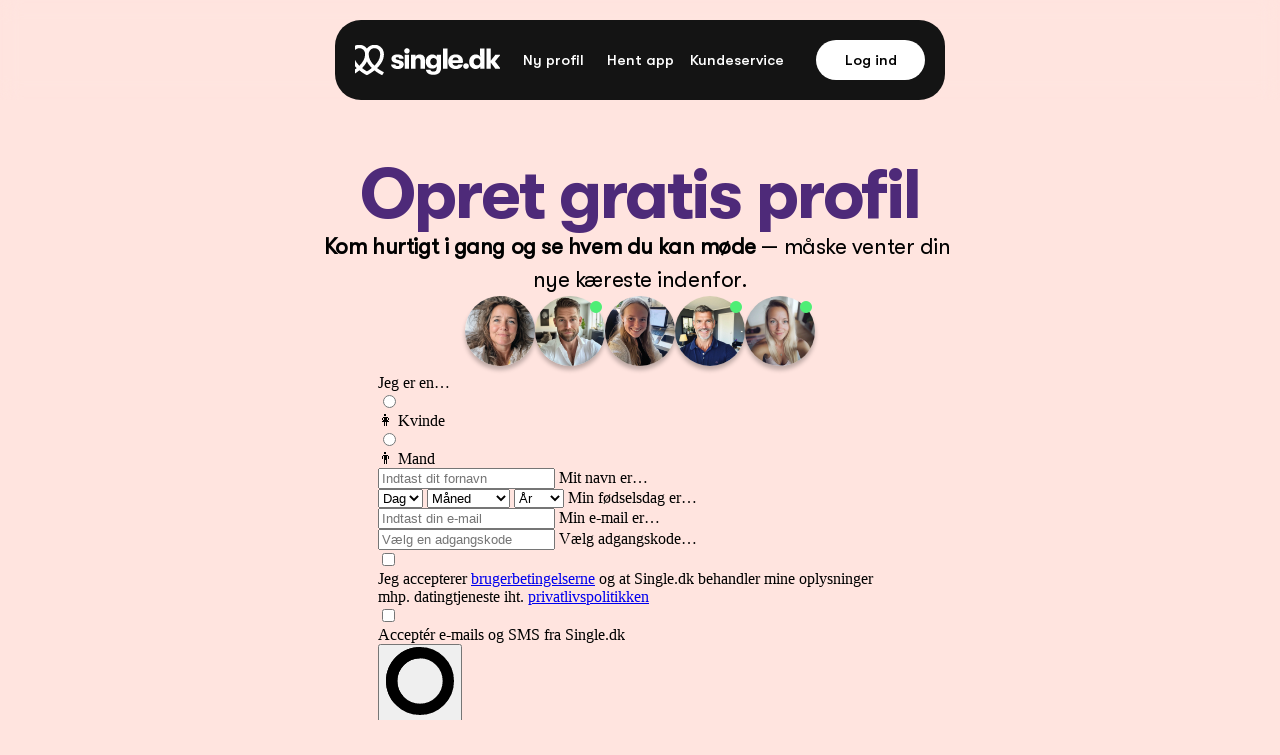

--- FILE ---
content_type: text/css
request_url: https://app.single.dk/vite/assets/main-D9dnPKOm.css
body_size: 17905
content:
*,:before,:after{box-sizing:border-box;border-width:0;border-style:solid;border-color:currentColor}:before,:after{--tw-content: ""}html,:host{line-height:1.5;-webkit-text-size-adjust:100%;-moz-tab-size:4;tab-size:4;font-family:Walsheim,National2,ui-sans-serif,system-ui,sans-serif,"Apple Color Emoji","Segoe UI Emoji",Segoe UI Symbol,"Noto Color Emoji";font-feature-settings:normal;font-variation-settings:normal;-webkit-tap-highlight-color:transparent}body{margin:0;line-height:inherit}hr{height:0;color:inherit;border-top-width:1px}abbr:where([title]){-webkit-text-decoration:underline dotted;text-decoration:underline dotted}h1,h2,h3,h4,h5,h6{font-size:inherit;font-weight:inherit}a{color:inherit;text-decoration:inherit}b,strong{font-weight:bolder}code,kbd,samp,pre{font-family:ui-monospace,SFMono-Regular,Menlo,Monaco,Consolas,Liberation Mono,Courier New,monospace;font-feature-settings:normal;font-variation-settings:normal;font-size:1em}small{font-size:80%}sub,sup{font-size:75%;line-height:0;position:relative;vertical-align:baseline}sub{bottom:-.25em}sup{top:-.5em}table{text-indent:0;border-color:inherit;border-collapse:collapse}button,input,optgroup,select,textarea{font-family:inherit;font-feature-settings:inherit;font-variation-settings:inherit;font-size:100%;font-weight:inherit;line-height:inherit;color:inherit;margin:0;padding:0}button,select{text-transform:none}button,[type=button],[type=reset],[type=submit]{-webkit-appearance:button;background-color:transparent;background-image:none}:-moz-focusring{outline:auto}:-moz-ui-invalid{box-shadow:none}progress{vertical-align:baseline}::-webkit-inner-spin-button,::-webkit-outer-spin-button{height:auto}[type=search]{-webkit-appearance:textfield;outline-offset:-2px}::-webkit-search-decoration{-webkit-appearance:none}::-webkit-file-upload-button{-webkit-appearance:button;font:inherit}summary{display:list-item}blockquote,dl,dd,h1,h2,h3,h4,h5,h6,hr,figure,p,pre{margin:0}fieldset{margin:0;padding:0}legend{padding:0}ol,ul,menu{list-style:none;margin:0;padding:0}dialog{padding:0}textarea{resize:vertical}input::placeholder,textarea::placeholder{opacity:1;color:#9ca3af}button,[role=button]{cursor:pointer}:disabled{cursor:default}img,svg,video,canvas,audio,iframe,embed,object{display:block;vertical-align:middle}img,video{max-width:100%;height:auto}[hidden]{display:none}[type=text],[type=email],[type=url],[type=password],[type=number],[type=date],[type=datetime-local],[type=month],[type=search],[type=tel],[type=time],[type=week],[multiple],textarea,select{-webkit-appearance:none;-moz-appearance:none;appearance:none;background-color:#fff;border-color:#6b7280;border-width:1px;border-radius:0;padding:.5rem .75rem;font-size:1rem;line-height:1.5rem;--tw-shadow: 0 0 #0000}[type=text]:focus,[type=email]:focus,[type=url]:focus,[type=password]:focus,[type=number]:focus,[type=date]:focus,[type=datetime-local]:focus,[type=month]:focus,[type=search]:focus,[type=tel]:focus,[type=time]:focus,[type=week]:focus,[multiple]:focus,textarea:focus,select:focus{outline:2px solid transparent;outline-offset:2px;--tw-ring-inset: var(--tw-empty, );--tw-ring-offset-width: 0px;--tw-ring-offset-color: #fff;--tw-ring-color: #2563eb;--tw-ring-offset-shadow: var(--tw-ring-inset) 0 0 0 var(--tw-ring-offset-width) var(--tw-ring-offset-color);--tw-ring-shadow: var(--tw-ring-inset) 0 0 0 calc(1px + var(--tw-ring-offset-width)) var(--tw-ring-color);box-shadow:var(--tw-ring-offset-shadow),var(--tw-ring-shadow),var(--tw-shadow);border-color:#2563eb}input::placeholder,textarea::placeholder{color:#6b7280;opacity:1}::-webkit-datetime-edit-fields-wrapper{padding:0}::-webkit-date-and-time-value{min-height:1.5em}::-webkit-datetime-edit,::-webkit-datetime-edit-year-field,::-webkit-datetime-edit-month-field,::-webkit-datetime-edit-day-field,::-webkit-datetime-edit-hour-field,::-webkit-datetime-edit-minute-field,::-webkit-datetime-edit-second-field,::-webkit-datetime-edit-millisecond-field,::-webkit-datetime-edit-meridiem-field{padding-top:0;padding-bottom:0}select{background-image:url("data:image/svg+xml,%3csvg xmlns='http://www.w3.org/2000/svg' fill='none' viewBox='0 0 20 20'%3e%3cpath stroke='%236b7280' stroke-linecap='round' stroke-linejoin='round' stroke-width='1.5' d='M6 8l4 4 4-4'/%3e%3c/svg%3e");background-position:right .5rem center;background-repeat:no-repeat;background-size:1.5em 1.5em;padding-right:2.5rem;-webkit-print-color-adjust:exact;print-color-adjust:exact}[multiple]{background-image:initial;background-position:initial;background-repeat:unset;background-size:initial;padding-right:.75rem;-webkit-print-color-adjust:unset;print-color-adjust:unset}[type=checkbox],[type=radio]{-webkit-appearance:none;-moz-appearance:none;appearance:none;padding:0;-webkit-print-color-adjust:exact;print-color-adjust:exact;display:inline-block;vertical-align:middle;background-origin:border-box;-webkit-user-select:none;user-select:none;flex-shrink:0;height:1rem;width:1rem;color:#2563eb;background-color:#fff;border-color:#6b7280;border-width:1px;--tw-shadow: 0 0 #0000}[type=checkbox]{border-radius:0}[type=radio]{border-radius:100%}[type=checkbox]:focus,[type=radio]:focus{outline:2px solid transparent;outline-offset:2px;--tw-ring-inset: var(--tw-empty, );--tw-ring-offset-width: 2px;--tw-ring-offset-color: #fff;--tw-ring-color: #2563eb;--tw-ring-offset-shadow: var(--tw-ring-inset) 0 0 0 var(--tw-ring-offset-width) var(--tw-ring-offset-color);--tw-ring-shadow: var(--tw-ring-inset) 0 0 0 calc(2px + var(--tw-ring-offset-width)) var(--tw-ring-color);box-shadow:var(--tw-ring-offset-shadow),var(--tw-ring-shadow),var(--tw-shadow)}[type=checkbox]:checked,[type=radio]:checked{border-color:transparent;background-color:currentColor;background-size:100% 100%;background-position:center;background-repeat:no-repeat}[type=checkbox]:checked{background-image:url("data:image/svg+xml,%3csvg viewBox='0 0 16 16' fill='white' xmlns='http://www.w3.org/2000/svg'%3e%3cpath d='M12.207 4.793a1 1 0 010 1.414l-5 5a1 1 0 01-1.414 0l-2-2a1 1 0 011.414-1.414L6.5 9.086l4.293-4.293a1 1 0 011.414 0z'/%3e%3c/svg%3e")}[type=radio]:checked{background-image:url("data:image/svg+xml,%3csvg viewBox='0 0 16 16' fill='white' xmlns='http://www.w3.org/2000/svg'%3e%3ccircle cx='8' cy='8' r='3'/%3e%3c/svg%3e")}[type=checkbox]:checked:hover,[type=checkbox]:checked:focus,[type=radio]:checked:hover,[type=radio]:checked:focus{border-color:transparent;background-color:currentColor}[type=checkbox]:indeterminate{background-image:url("data:image/svg+xml,%3csvg xmlns='http://www.w3.org/2000/svg' fill='none' viewBox='0 0 16 16'%3e%3cpath stroke='white' stroke-linecap='round' stroke-linejoin='round' stroke-width='2' d='M4 8h8'/%3e%3c/svg%3e");border-color:transparent;background-color:currentColor;background-size:100% 100%;background-position:center;background-repeat:no-repeat}[type=checkbox]:indeterminate:hover,[type=checkbox]:indeterminate:focus{border-color:transparent;background-color:currentColor}[type=file]{background:unset;border-color:inherit;border-width:0;border-radius:0;padding:0;font-size:unset;line-height:inherit}[type=file]:focus{outline:1px solid ButtonText;outline:1px auto -webkit-focus-ring-color}:root{--color-btn-primary: initial;--color-btn-primary-muted: initial;--color-btn-secondary: initial;--color-group-bg: initial;--color-border: initial;--color-text: initial;--color-text-muted: initial;--color-text-inverted: initial;--size-type-base: 17px}html{font-size:var(--size-type-base);-webkit-font-smoothing:antialiased;-moz-osx-font-smoothing:grayscale}select{background-position:right .5rem center;background-repeat:no-repeat;background-size:.7rem .7rem;background-image:url("data:image/svg+xml,%3csvg%20width='14'%20height='14'%20viewBox='0%200%2014%2014'%20fill='none'%20xmlns='http://www.w3.org/2000/svg'%3e%3cg%20clip-path='url(%23clip0_2371_6658)'%3e%3cpath%20d='M0.418548%205.13672C0.288499%205.01322%200.184463%204.86496%200.112564%204.70066C0.0406639%204.53636%200.00235229%204.35933%20-0.000116961%204.18C-0.00258621%204.00067%200.0308368%203.82266%200.0981853%203.65644C0.165534%203.49022%200.265448%203.33915%200.392048%203.21212C0.51787%203.08505%200.668112%202.98477%200.833723%202.9173C1.08422%202.81392%201.36014%202.78876%201.62521%202.84512C1.89028%202.90149%202.13209%203.03674%202.31886%203.2331L6.78199%207.71169C6.81342%207.74355%206.85098%207.76872%206.8924%207.78567C6.93343%207.80313%206.97756%207.81213%207.02215%207.81213C7.06673%207.81213%207.11086%207.80313%207.15189%207.78567C7.19356%207.76918%207.23121%207.74395%207.26231%207.71169L11.7321%203.2331C11.9375%203.03973%2012.1986%202.91583%2012.4783%202.87889C12.758%202.84196%2013.0423%202.89386%2013.2909%203.02726C13.5395%203.16067%2013.74%203.36883%2013.8638%203.62233C13.9877%203.87583%2014.0288%204.16185%2013.9813%204.43998C13.9164%204.72256%2013.7669%204.97868%2013.5529%205.17426L7.98224%2010.7559C7.78538%2010.9628%207.52924%2011.1036%207.24906%2011.159C7.03458%2011.2009%206.81305%2011.1891%206.60421%2011.1247C6.39615%2011.0605%206.20672%2010.9468%206.05212%2010.7935L0.418548%205.13672Z'%20fill='%23282828'%20fill-opacity='0.35'/%3e%3c/g%3e%3cdefs%3e%3cclipPath%20id='clip0_2371_6658'%3e%3crect%20width='14'%20height='14'%20fill='white'%20transform='translate(0%2014)%20rotate(-90)'/%3e%3c/clipPath%3e%3c/defs%3e%3c/svg%3e")}html.native{-webkit-tap-highlight-color:rgba(0,0,0,0);-webkit-touch-callout:none;-webkit-user-drag:none}*,:before,:after{--tw-border-spacing-x: 0;--tw-border-spacing-y: 0;--tw-translate-x: 0;--tw-translate-y: 0;--tw-rotate: 0;--tw-skew-x: 0;--tw-skew-y: 0;--tw-scale-x: 1;--tw-scale-y: 1;--tw-pan-x: ;--tw-pan-y: ;--tw-pinch-zoom: ;--tw-scroll-snap-strictness: proximity;--tw-gradient-from-position: ;--tw-gradient-via-position: ;--tw-gradient-to-position: ;--tw-ordinal: ;--tw-slashed-zero: ;--tw-numeric-figure: ;--tw-numeric-spacing: ;--tw-numeric-fraction: ;--tw-ring-inset: ;--tw-ring-offset-width: 0px;--tw-ring-offset-color: #fff;--tw-ring-color: rgb(59 130 246 / .5);--tw-ring-offset-shadow: 0 0 #0000;--tw-ring-shadow: 0 0 #0000;--tw-shadow: 0 0 #0000;--tw-shadow-colored: 0 0 #0000;--tw-blur: ;--tw-brightness: ;--tw-contrast: ;--tw-grayscale: ;--tw-hue-rotate: ;--tw-invert: ;--tw-saturate: ;--tw-sepia: ;--tw-drop-shadow: ;--tw-backdrop-blur: ;--tw-backdrop-brightness: ;--tw-backdrop-contrast: ;--tw-backdrop-grayscale: ;--tw-backdrop-hue-rotate: ;--tw-backdrop-invert: ;--tw-backdrop-opacity: ;--tw-backdrop-saturate: ;--tw-backdrop-sepia: }::-webkit-backdrop{--tw-border-spacing-x: 0;--tw-border-spacing-y: 0;--tw-translate-x: 0;--tw-translate-y: 0;--tw-rotate: 0;--tw-skew-x: 0;--tw-skew-y: 0;--tw-scale-x: 1;--tw-scale-y: 1;--tw-pan-x: ;--tw-pan-y: ;--tw-pinch-zoom: ;--tw-scroll-snap-strictness: proximity;--tw-gradient-from-position: ;--tw-gradient-via-position: ;--tw-gradient-to-position: ;--tw-ordinal: ;--tw-slashed-zero: ;--tw-numeric-figure: ;--tw-numeric-spacing: ;--tw-numeric-fraction: ;--tw-ring-inset: ;--tw-ring-offset-width: 0px;--tw-ring-offset-color: #fff;--tw-ring-color: rgb(59 130 246 / .5);--tw-ring-offset-shadow: 0 0 #0000;--tw-ring-shadow: 0 0 #0000;--tw-shadow: 0 0 #0000;--tw-shadow-colored: 0 0 #0000;--tw-blur: ;--tw-brightness: ;--tw-contrast: ;--tw-grayscale: ;--tw-hue-rotate: ;--tw-invert: ;--tw-saturate: ;--tw-sepia: ;--tw-drop-shadow: ;--tw-backdrop-blur: ;--tw-backdrop-brightness: ;--tw-backdrop-contrast: ;--tw-backdrop-grayscale: ;--tw-backdrop-hue-rotate: ;--tw-backdrop-invert: ;--tw-backdrop-opacity: ;--tw-backdrop-saturate: ;--tw-backdrop-sepia: }::backdrop{--tw-border-spacing-x: 0;--tw-border-spacing-y: 0;--tw-translate-x: 0;--tw-translate-y: 0;--tw-rotate: 0;--tw-skew-x: 0;--tw-skew-y: 0;--tw-scale-x: 1;--tw-scale-y: 1;--tw-pan-x: ;--tw-pan-y: ;--tw-pinch-zoom: ;--tw-scroll-snap-strictness: proximity;--tw-gradient-from-position: ;--tw-gradient-via-position: ;--tw-gradient-to-position: ;--tw-ordinal: ;--tw-slashed-zero: ;--tw-numeric-figure: ;--tw-numeric-spacing: ;--tw-numeric-fraction: ;--tw-ring-inset: ;--tw-ring-offset-width: 0px;--tw-ring-offset-color: #fff;--tw-ring-color: rgb(59 130 246 / .5);--tw-ring-offset-shadow: 0 0 #0000;--tw-ring-shadow: 0 0 #0000;--tw-shadow: 0 0 #0000;--tw-shadow-colored: 0 0 #0000;--tw-blur: ;--tw-brightness: ;--tw-contrast: ;--tw-grayscale: ;--tw-hue-rotate: ;--tw-invert: ;--tw-saturate: ;--tw-sepia: ;--tw-drop-shadow: ;--tw-backdrop-blur: ;--tw-backdrop-brightness: ;--tw-backdrop-contrast: ;--tw-backdrop-grayscale: ;--tw-backdrop-hue-rotate: ;--tw-backdrop-invert: ;--tw-backdrop-opacity: ;--tw-backdrop-saturate: ;--tw-backdrop-sepia: }.container{width:100%}@media (min-width: 728px){.container{max-width:728px}}@media (min-width: 800px){.container{max-width:800px}}@media (min-width: 900px){.container{max-width:900px}}.button_to{display:contents}.boxed{--tw-bg-opacity: 1;background-color:rgb(var(--color-group-bg) / var(--tw-bg-opacity));--tw-text-opacity: 1;color:rgb(var(--color-text) / var(--tw-text-opacity));--color-group-bg: 255 255 255;--color-text: 20 20 20;--color-text-muted: 177 177 177}body.focused-layout.focused-inverted-layout .boxed,.boxed.focused-layout.focused-inverted-layout{background-color:#ffffff0d;--color-group-bg: 20 20 20;--color-text: 255 255 255;--color-text-muted: 226 226 226}.match-card{--tw-bg-opacity: 1;background-color:rgb(var(--color-group-bg) / var(--tw-bg-opacity));--tw-text-opacity: 1;color:rgb(var(--color-text) / var(--tw-text-opacity));--color-group-bg: 78 42 121;--color-text: 237 234 242}.sr-only{position:absolute;width:1px;height:1px;padding:0;margin:-1px;overflow:hidden;clip:rect(0,0,0,0);white-space:nowrap;border-width:0}.pointer-events-none{pointer-events:none}.pointer-events-auto{pointer-events:auto}.visible{visibility:visible}.invisible{visibility:hidden}.collapse{visibility:collapse}.fixed{position:fixed}.absolute{position:absolute}.relative{position:relative}.sticky{position:-webkit-sticky;position:sticky}.inset-0{top:0;right:0;bottom:0;left:0}.-bottom-1{bottom:-.25rem}.-left-1{left:-.25rem}.-left-1\.5{left:-.375rem}.-left-2{left:-.5rem}.-left-main-padding{left:calc(var(--main-padding, 1rem) * -1)}.-right-1{right:-.25rem}.-right-1\.5{right:-.375rem}.-right-2{right:-.5rem}.-right-main-padding{right:calc(var(--main-padding, 1rem) * -1)}.-top-1{top:-.25rem}.-top-2{top:-.5rem}.bottom-0{bottom:0}.bottom-1\/4{bottom:25%}.bottom-2{bottom:.5rem}.bottom-\[--main-navigation-height\]{bottom:var(--main-navigation-height)}.bottom-\[--navbar-height\]{bottom:var(--navbar-height)}.bottom-full{bottom:100%}.bottom-main-padding{bottom:var(--main-padding, 1rem)}.left-0{left:0}.left-1\/2{left:50%}.left-3{left:.75rem}.left-\[55\%\]{left:55%}.right-0{right:0}.right-0\.5{right:.125rem}.right-1{right:.25rem}.right-1\.5{right:.375rem}.right-2{right:.5rem}.right-3{right:.75rem}.right-4{right:1rem}.right-\[6\%\]{right:6%}.top-0{top:0}.top-0\.5{top:.125rem}.top-1{top:.25rem}.top-1\.5{top:.375rem}.top-1\/2{top:50%}.top-1\/4{top:25%}.top-11{top:2.75rem}.top-2{top:.5rem}.top-3{top:.75rem}.top-4{top:1rem}.top-\[6\%\]{top:6%}.-z-10{z-index:-10}.z-0{z-index:0}.z-10{z-index:10}.z-50{z-index:50}.z-\[100\]{z-index:100}.order-1{order:1}.order-2{order:2}.order-3{order:3}.col-span-2{grid-column:span 2 / span 2}.col-span-full{grid-column:1 / -1}.row-span-2{grid-row:span 2 / span 2}.-m-1{margin:-.25rem}.-m-\[2px\]{margin:-2px}.m-0{margin:0}.m-0\.5{margin:.125rem}.m-2{margin:.5rem}.m-4{margin:1rem}.m-8{margin:2rem}.m-auto{margin:auto}.-mx-1{margin-left:-.25rem;margin-right:-.25rem}.-mx-1\.5{margin-left:-.375rem;margin-right:-.375rem}.-mx-2{margin-left:-.5rem;margin-right:-.5rem}.-mx-4{margin-left:-1rem;margin-right:-1rem}.-mx-main-padding{margin-left:calc(var(--main-padding, 1rem) * -1);margin-right:calc(var(--main-padding, 1rem) * -1)}.-my-1{margin-top:-.25rem;margin-bottom:-.25rem}.-my-1\.5{margin-top:-.375rem;margin-bottom:-.375rem}.-my-5{margin-top:-1.25rem;margin-bottom:-1.25rem}.mx-2{margin-left:.5rem;margin-right:.5rem}.mx-5{margin-left:1.25rem;margin-right:1.25rem}.mx-auto{margin-left:auto;margin-right:auto}.mx-main-padding{margin-left:var(--main-padding, 1rem);margin-right:var(--main-padding, 1rem)}.my-0{margin-top:0;margin-bottom:0}.my-0\.5{margin-top:.125rem;margin-bottom:.125rem}.my-2{margin-top:.5rem;margin-bottom:.5rem}.-mb-1{margin-bottom:-.25rem}.-mb-4{margin-bottom:-1rem}.-mb-8{margin-bottom:-2rem}.-ml-0{margin-left:-0px}.-ml-0\.5{margin-left:-.125rem}.-ml-10{margin-left:-2.5rem}.-ml-\[30px\]{margin-left:-30px}.-mr-10{margin-right:-2.5rem}.-mr-4{margin-right:-1rem}.-mr-\[2px\]{margin-right:-2px}.-mt-2{margin-top:-.5rem}.-mt-\[15rem\]{margin-top:-15rem}.-mt-\[2px\]{margin-top:-2px}.mb-0{margin-bottom:0}.mb-0\.5{margin-bottom:.125rem}.mb-1{margin-bottom:.25rem}.mb-1\.5{margin-bottom:.375rem}.mb-10{margin-bottom:2.5rem}.mb-2{margin-bottom:.5rem}.mb-4{margin-bottom:1rem}.mb-5{margin-bottom:1.25rem}.ml-1{margin-left:.25rem}.mr-0{margin-right:0}.mr-0\.5{margin-right:.125rem}.mr-1{margin-right:.25rem}.mr-1\.5{margin-right:.375rem}.mt-0{margin-top:0}.mt-0\.5{margin-top:.125rem}.mt-2{margin-top:.5rem}.mt-2\.5{margin-top:.625rem}.mt-4{margin-top:1rem}.mt-navbar-height{margin-top:var(--navbar-height)}.box-content{box-sizing:content-box}.line-clamp-1{overflow:hidden;display:-webkit-box;-webkit-box-orient:vertical;-webkit-line-clamp:1}.\!block{display:block!important}.block{display:block}.inline-block{display:inline-block}.\!inline{display:inline!important}.inline{display:inline}.flex{display:flex}.inline-flex{display:inline-flex}.table{display:table}.table-row{display:table-row}.grid{display:grid}.contents{display:contents}.hidden{display:none}.aspect-portrait{aspect-ratio:3 / 4}.aspect-square{aspect-ratio:1 / 1}.h-1\/4{height:25%}.h-1\/5{height:20%}.h-10{height:2.5rem}.h-12{height:3rem}.h-14{height:3.5rem}.h-16{height:4rem}.h-2{height:.5rem}.h-2\.5{height:.625rem}.h-20{height:5rem}.h-24{height:6rem}.h-3{height:.75rem}.h-4{height:1rem}.h-40{height:10rem}.h-44{height:11rem}.h-5{height:1.25rem}.h-6{height:1.5rem}.h-64{height:16rem}.h-8{height:2rem}.h-9{height:2.25rem}.h-\[--navbar-height\]{height:var(--navbar-height)}.h-\[10px\]{height:10px}.h-\[10rem\]{height:10rem}.h-\[150px\]{height:150px}.h-\[16px\]{height:16px}.h-\[18px\]{height:18px}.h-\[200px\]{height:200px}.h-\[20px\]{height:20px}.h-\[22px\]{height:22px}.h-\[28px\]{height:28px}.h-\[30px\]{height:30px}.h-\[3px\]{height:3px}.h-\[40px\]{height:40px}.h-\[44px\]{height:44px}.h-\[53\%\]{height:53%}.h-\[53px\]{height:53px}.h-\[5px\]{height:5px}.h-\[60px\]{height:60px}.h-\[65px\]{height:65px}.h-\[90px\]{height:90px}.h-auto{height:auto}.h-full{height:100%}.h-navbar-height{height:var(--navbar-height)}.h-px{height:1px}.h-tab-bar-height{height:var(--tab-bar-height, 65px)}.max-h-\[200px\]{max-height:200px}.max-h-full{max-height:100%}.min-h-\[300px\]{min-height:300px}.min-h-\[3rem\]{min-height:3rem}.min-h-\[40px\]{min-height:40px}.min-h-\[48px\]{min-height:48px}.min-h-full{min-height:100%}.w-1\/2{width:50%}.w-1\/3{width:33.333333%}.w-1\/4{width:25%}.w-1\/5{width:20%}.w-1\/6{width:16.666667%}.w-10{width:2.5rem}.w-11{width:2.75rem}.w-12{width:3rem}.w-14{width:3.5rem}.w-16{width:4rem}.w-2{width:.5rem}.w-2\.5{width:.625rem}.w-20{width:5rem}.w-3{width:.75rem}.w-4{width:1rem}.w-40{width:10rem}.w-44{width:11rem}.w-5{width:1.25rem}.w-6{width:1.5rem}.w-7{width:1.75rem}.w-8{width:2rem}.w-9{width:2.25rem}.w-\[100px\]{width:100px}.w-\[180px\]{width:180px}.w-\[18px\]{width:18px}.w-\[200px\]{width:200px}.w-\[30\%\]{width:30%}.w-\[300px\]{width:300px}.w-\[40px\]{width:40px}.w-\[53\%\]{width:53%}.w-\[60px\]{width:60px}.w-\[80px\]{width:80px}.w-\[85\%\]{width:85%}.w-\[90\%\]{width:90%}.w-auto{width:auto}.w-full{width:100%}.w-main-padding{width:var(--main-padding, 1rem)}.w-screen{width:100vw}.min-w-\[20px\]{min-width:20px}.min-w-\[250px\]{min-width:250px}.min-w-\[28px\]{min-width:28px}.min-w-\[50px\]{min-width:50px}.min-w-tap-area{min-width:44px}.max-w-\[200px\]{max-width:200px}.max-w-\[24rem\]{max-width:24rem}.max-w-\[270px\]{max-width:270px}.max-w-\[2rem\]{max-width:2rem}.max-w-\[300px\]{max-width:300px}.max-w-\[400px\]{max-width:400px}.max-w-\[50\%\]{max-width:50%}.max-w-\[7rem\]{max-width:7rem}.max-w-\[80\%\]{max-width:80%}.max-w-\[80px\]{max-width:80px}.max-w-\[8rem\]{max-width:8rem}.max-w-full{max-width:100%}.max-w-narrow-page{max-width:512px}.max-w-sm{max-width:24rem}.max-w-xs{max-width:20rem}.flex-1{flex:1 1}.flex-none{flex:none}.flex-shrink-0{flex-shrink:0}.basis-1\/2{flex-basis:50%}.border-collapse{border-collapse:collapse}.border-spacing-x-1{--tw-border-spacing-x: .25rem;border-spacing:var(--tw-border-spacing-x) var(--tw-border-spacing-y)}.border-spacing-y-0{--tw-border-spacing-y: 0px;border-spacing:var(--tw-border-spacing-x) var(--tw-border-spacing-y)}.border-spacing-y-0\.5{--tw-border-spacing-y: .125rem;border-spacing:var(--tw-border-spacing-x) var(--tw-border-spacing-y)}.origin-\[0\]{transform-origin:0}.origin-center{transform-origin:center}.origin-top-left{transform-origin:top left}.origin-top-right{transform-origin:top right}.-translate-x-1\/2{--tw-translate-x: -50%;transform:translate(var(--tw-translate-x),var(--tw-translate-y)) rotate(var(--tw-rotate)) skew(var(--tw-skew-x)) skewY(var(--tw-skew-y)) scaleX(var(--tw-scale-x)) scaleY(var(--tw-scale-y))}.-translate-x-8{--tw-translate-x: -2rem;transform:translate(var(--tw-translate-x),var(--tw-translate-y)) rotate(var(--tw-rotate)) skew(var(--tw-skew-x)) skewY(var(--tw-skew-y)) scaleX(var(--tw-scale-x)) scaleY(var(--tw-scale-y))}.-translate-y-1\/2{--tw-translate-y: -50%;transform:translate(var(--tw-translate-x),var(--tw-translate-y)) rotate(var(--tw-rotate)) skew(var(--tw-skew-x)) skewY(var(--tw-skew-y)) scaleX(var(--tw-scale-x)) scaleY(var(--tw-scale-y))}.-translate-y-2{--tw-translate-y: -.5rem;transform:translate(var(--tw-translate-x),var(--tw-translate-y)) rotate(var(--tw-rotate)) skew(var(--tw-skew-x)) skewY(var(--tw-skew-y)) scaleX(var(--tw-scale-x)) scaleY(var(--tw-scale-y))}.-translate-y-3{--tw-translate-y: -.75rem;transform:translate(var(--tw-translate-x),var(--tw-translate-y)) rotate(var(--tw-rotate)) skew(var(--tw-skew-x)) skewY(var(--tw-skew-y)) scaleX(var(--tw-scale-x)) scaleY(var(--tw-scale-y))}.translate-x-1{--tw-translate-x: .25rem;transform:translate(var(--tw-translate-x),var(--tw-translate-y)) rotate(var(--tw-rotate)) skew(var(--tw-skew-x)) skewY(var(--tw-skew-y)) scaleX(var(--tw-scale-x)) scaleY(var(--tw-scale-y))}.translate-x-8{--tw-translate-x: 2rem;transform:translate(var(--tw-translate-x),var(--tw-translate-y)) rotate(var(--tw-rotate)) skew(var(--tw-skew-x)) skewY(var(--tw-skew-y)) scaleX(var(--tw-scale-x)) scaleY(var(--tw-scale-y))}.translate-x-\[-50\%\]{--tw-translate-x: -50%;transform:translate(var(--tw-translate-x),var(--tw-translate-y)) rotate(var(--tw-rotate)) skew(var(--tw-skew-x)) skewY(var(--tw-skew-y)) scaleX(var(--tw-scale-x)) scaleY(var(--tw-scale-y))}.translate-y-0{--tw-translate-y: 0px;transform:translate(var(--tw-translate-x),var(--tw-translate-y)) rotate(var(--tw-rotate)) skew(var(--tw-skew-x)) skewY(var(--tw-skew-y)) scaleX(var(--tw-scale-x)) scaleY(var(--tw-scale-y))}.translate-y-1{--tw-translate-y: .25rem;transform:translate(var(--tw-translate-x),var(--tw-translate-y)) rotate(var(--tw-rotate)) skew(var(--tw-skew-x)) skewY(var(--tw-skew-y)) scaleX(var(--tw-scale-x)) scaleY(var(--tw-scale-y))}.translate-y-10{--tw-translate-y: 2.5rem;transform:translate(var(--tw-translate-x),var(--tw-translate-y)) rotate(var(--tw-rotate)) skew(var(--tw-skew-x)) skewY(var(--tw-skew-y)) scaleX(var(--tw-scale-x)) scaleY(var(--tw-scale-y))}.translate-y-2{--tw-translate-y: .5rem;transform:translate(var(--tw-translate-x),var(--tw-translate-y)) rotate(var(--tw-rotate)) skew(var(--tw-skew-x)) skewY(var(--tw-skew-y)) scaleX(var(--tw-scale-x)) scaleY(var(--tw-scale-y))}.translate-y-4{--tw-translate-y: 1rem;transform:translate(var(--tw-translate-x),var(--tw-translate-y)) rotate(var(--tw-rotate)) skew(var(--tw-skew-x)) skewY(var(--tw-skew-y)) scaleX(var(--tw-scale-x)) scaleY(var(--tw-scale-y))}.translate-y-\[-50\%\]{--tw-translate-y: -50%;transform:translate(var(--tw-translate-x),var(--tw-translate-y)) rotate(var(--tw-rotate)) skew(var(--tw-skew-x)) skewY(var(--tw-skew-y)) scaleX(var(--tw-scale-x)) scaleY(var(--tw-scale-y))}.rotate-\[-10deg\]{--tw-rotate: -10deg;transform:translate(var(--tw-translate-x),var(--tw-translate-y)) rotate(var(--tw-rotate)) skew(var(--tw-skew-x)) skewY(var(--tw-skew-y)) scaleX(var(--tw-scale-x)) scaleY(var(--tw-scale-y))}.rotate-\[10deg\]{--tw-rotate: 10deg;transform:translate(var(--tw-translate-x),var(--tw-translate-y)) rotate(var(--tw-rotate)) skew(var(--tw-skew-x)) skewY(var(--tw-skew-y)) scaleX(var(--tw-scale-x)) scaleY(var(--tw-scale-y))}.scale-75{--tw-scale-x: .75;--tw-scale-y: .75;transform:translate(var(--tw-translate-x),var(--tw-translate-y)) rotate(var(--tw-rotate)) skew(var(--tw-skew-x)) skewY(var(--tw-skew-y)) scaleX(var(--tw-scale-x)) scaleY(var(--tw-scale-y))}.transform{transform:translate(var(--tw-translate-x),var(--tw-translate-y)) rotate(var(--tw-rotate)) skew(var(--tw-skew-x)) skewY(var(--tw-skew-y)) scaleX(var(--tw-scale-x)) scaleY(var(--tw-scale-y))}.transform-gpu{transform:translate3d(var(--tw-translate-x),var(--tw-translate-y),0) rotate(var(--tw-rotate)) skew(var(--tw-skew-x)) skewY(var(--tw-skew-y)) scaleX(var(--tw-scale-x)) scaleY(var(--tw-scale-y))}@keyframes spin{to{transform:rotate(360deg)}}.animate-cubic-spin{animation:spin .8s infinite ease-in-out}@keyframes heartbeat{0%,80%,to{transform:scale(1.1)}90%{transform:scale(1.05)}60%{transform:scale(1)}}.animate-heartbeat{animation:heartbeat 1.5s ease-in-out infinite}@keyframes pulse{50%{opacity:.5}}.animate-pulse{animation:pulse 2s cubic-bezier(.4,0,.6,1) infinite}.cursor-pointer{cursor:pointer}.cursor-text{cursor:text}.touch-none{touch-action:none}.select-none{-webkit-user-select:none;user-select:none}.resize-none{resize:none}.resize{resize:both}.snap-x{scroll-snap-type:x var(--tw-scroll-snap-strictness)}.snap-mandatory{--tw-scroll-snap-strictness: mandatory}.scroll-m-2{scroll-margin:.5rem}.scroll-mr-\[100px\]{scroll-margin-right:100px}.scroll-px-main-padding{scroll-padding-left:var(--main-padding, 1rem);scroll-padding-right:var(--main-padding, 1rem)}.appearance-none{-webkit-appearance:none;-moz-appearance:none;appearance:none}.grid-flow-row{grid-auto-flow:row}.auto-rows-auto{grid-auto-rows:auto}.grid-cols-1{grid-template-columns:repeat(1,minmax(0,1fr))}.grid-cols-2{grid-template-columns:repeat(2,minmax(0,1fr))}.grid-cols-3{grid-template-columns:repeat(3,minmax(0,1fr))}.flex-row{flex-direction:row}.flex-row-reverse{flex-direction:row-reverse}.flex-col{flex-direction:column}.flex-col-reverse{flex-direction:column-reverse}.flex-wrap{flex-wrap:wrap}.flex-nowrap{flex-wrap:nowrap}.items-start{align-items:flex-start}.items-end{align-items:flex-end}.items-center{align-items:center}.justify-end{justify-content:flex-end}.justify-center{justify-content:center}.justify-between{justify-content:space-between}.gap-0{gap:0px}.gap-0\.5{gap:.125rem}.gap-1{gap:.25rem}.gap-1\.5{gap:.375rem}.gap-2{gap:.5rem}.gap-2\.5{gap:.625rem}.gap-3{gap:.75rem}.gap-4{gap:1rem}.gap-5{gap:1.25rem}.gap-6{gap:1.5rem}.gap-8{gap:2rem}.gap-main-padding{gap:var(--main-padding, 1rem)}.gap-x-2{column-gap:.5rem}.-space-y-0>:not([hidden])~:not([hidden]){--tw-space-y-reverse: 0;margin-top:calc(-0px * calc(1 - var(--tw-space-y-reverse)));margin-bottom:calc(-0px * var(--tw-space-y-reverse))}.-space-y-0\.5>:not([hidden])~:not([hidden]){--tw-space-y-reverse: 0;margin-top:calc(-.125rem * calc(1 - var(--tw-space-y-reverse)));margin-bottom:calc(-.125rem * var(--tw-space-y-reverse))}.space-y-0>:not([hidden])~:not([hidden]){--tw-space-y-reverse: 0;margin-top:calc(0px * calc(1 - var(--tw-space-y-reverse)));margin-bottom:calc(0px * var(--tw-space-y-reverse))}.space-y-0\.5>:not([hidden])~:not([hidden]){--tw-space-y-reverse: 0;margin-top:calc(.125rem * calc(1 - var(--tw-space-y-reverse)));margin-bottom:calc(.125rem * var(--tw-space-y-reverse))}.space-y-1>:not([hidden])~:not([hidden]){--tw-space-y-reverse: 0;margin-top:calc(.25rem * calc(1 - var(--tw-space-y-reverse)));margin-bottom:calc(.25rem * var(--tw-space-y-reverse))}.space-y-1\.5>:not([hidden])~:not([hidden]){--tw-space-y-reverse: 0;margin-top:calc(.375rem * calc(1 - var(--tw-space-y-reverse)));margin-bottom:calc(.375rem * var(--tw-space-y-reverse))}.space-y-2>:not([hidden])~:not([hidden]){--tw-space-y-reverse: 0;margin-top:calc(.5rem * calc(1 - var(--tw-space-y-reverse)));margin-bottom:calc(.5rem * var(--tw-space-y-reverse))}.space-y-3>:not([hidden])~:not([hidden]){--tw-space-y-reverse: 0;margin-top:calc(.75rem * calc(1 - var(--tw-space-y-reverse)));margin-bottom:calc(.75rem * var(--tw-space-y-reverse))}.space-y-4>:not([hidden])~:not([hidden]){--tw-space-y-reverse: 0;margin-top:calc(1rem * calc(1 - var(--tw-space-y-reverse)));margin-bottom:calc(1rem * var(--tw-space-y-reverse))}.space-y-5>:not([hidden])~:not([hidden]){--tw-space-y-reverse: 0;margin-top:calc(1.25rem * calc(1 - var(--tw-space-y-reverse)));margin-bottom:calc(1.25rem * var(--tw-space-y-reverse))}.divide-y>:not([hidden])~:not([hidden]){--tw-divide-y-reverse: 0;border-top-width:calc(1px * calc(1 - var(--tw-divide-y-reverse)));border-bottom-width:calc(1px * var(--tw-divide-y-reverse))}.divide-almost-black\/5>:not([hidden])~:not([hidden]){border-color:#1414140d}.divide-grey\/10>:not([hidden])~:not([hidden]){border-color:#bdb7b51a}.divide-light-grey>:not([hidden])~:not([hidden]){--tw-divide-opacity: 1;border-color:rgb(226 226 226 / var(--tw-divide-opacity))}.self-center{align-self:center}.overflow-hidden{overflow:hidden}.overflow-scroll{overflow:scroll}.overflow-x-auto{overflow-x:auto}.overflow-x-scroll{overflow-x:scroll}.truncate{overflow:hidden;text-overflow:ellipsis;white-space:nowrap}.text-ellipsis{text-overflow:ellipsis}.hyphens-auto{-webkit-hyphens:auto;hyphens:auto}.whitespace-nowrap{white-space:nowrap}.text-nowrap{text-wrap:nowrap}.break-words{overflow-wrap:break-word}.rounded{border-radius:.25rem}.rounded-3xl{border-radius:1.5rem}.rounded-\[20px\]{border-radius:20px}.rounded-\[24px\]{border-radius:24px}.rounded-\[calc\(theme\(borderRadius\.xl\)-2px\)\]{border-radius:calc(.75rem - 2px)}.rounded-full{border-radius:9999px}.rounded-lg{border-radius:.5rem}.rounded-sm{border-radius:.125rem}.rounded-xl{border-radius:.75rem}.rounded-t-none{border-top-left-radius:0;border-top-right-radius:0}.border{border-width:1px}.border-0{border-width:0px}.border-2{border-width:2px}.border-\[1px\]{border-width:1px}.border-b{border-bottom-width:1px}.border-b-2{border-bottom-width:2px}.border-l-\[\.3em\]{border-left-width:.3em}.border-dashed{border-style:dashed}.border-none{border-style:none}.border-blue{--tw-border-opacity: 1;border-color:rgb(30 98 255 / var(--tw-border-opacity))}.border-btn-primary{--tw-border-opacity: 1;border-color:rgb(var(--color-btn-primary) / var(--tw-border-opacity))}.border-btn-primary\/0{border-color:rgb(var(--color-btn-primary) / 0)}.border-danger,.border-error{--tw-border-opacity: 1;border-color:rgb(207 24 55 / var(--tw-border-opacity))}.border-grey{--tw-border-opacity: 1;border-color:rgb(189 183 181 / var(--tw-border-opacity))}.border-grey\/30{border-color:#bdb7b54d}.border-group-bg{--tw-border-opacity: 1;border-color:rgb(var(--color-group-bg) / var(--tw-border-opacity))}.border-light-grey{--tw-border-opacity: 1;border-color:rgb(226 226 226 / var(--tw-border-opacity))}.border-pending{--tw-border-opacity: 1;border-color:rgb(214 180 85 / var(--tw-border-opacity))}.border-primary{--tw-border-opacity: 1;border-color:rgb(78 42 121 / var(--tw-border-opacity))}.border-red{--tw-border-opacity: 1;border-color:rgb(229 32 65 / var(--tw-border-opacity))}.border-success{--tw-border-opacity: 1;border-color:rgb(42 121 61 / var(--tw-border-opacity))}.border-text\/50{border-color:rgb(var(--color-text) / .5)}.border-transparent{border-color:transparent}.border-warning\/30{border-color:#f9cd534d}.border-yellow{--tw-border-opacity: 1;border-color:rgb(249 205 83 / var(--tw-border-opacity))}.border-opacity-30{--tw-border-opacity: .3}.bg-almost-black{--tw-bg-opacity: 1;background-color:rgb(20 20 20 / var(--tw-bg-opacity))}.bg-almost-black\/5{background-color:#1414140d}.bg-black{--tw-bg-opacity: 1;background-color:rgb(0 0 0 / var(--tw-bg-opacity))}.bg-black\/30{background-color:#0000004d}.bg-black\/40{background-color:#0006}.bg-black\/50{background-color:#00000080}.bg-black\/60{background-color:#0009}.bg-black\/90{background-color:#000000e6}.bg-blue{--tw-bg-opacity: 1;background-color:rgb(30 98 255 / var(--tw-bg-opacity))}.bg-btn-primary{--tw-bg-opacity: 1;background-color:rgb(var(--color-btn-primary) / var(--tw-bg-opacity))}.bg-btn-primary-muted{--tw-bg-opacity: 1;background-color:rgb(var(--color-btn-primary-muted) / var(--tw-bg-opacity))}.bg-btn-primary\/0{background-color:rgb(var(--color-btn-primary) / 0)}.bg-btn-primary\/30{background-color:rgb(var(--color-btn-primary) / .3)}.bg-btn-secondary{--tw-bg-opacity: 1;background-color:rgb(var(--color-btn-secondary) / var(--tw-bg-opacity))}.bg-callout-blue{--tw-bg-opacity: 1;background-color:rgb(211 234 255 / var(--tw-bg-opacity))}.bg-callout-purple{--tw-bg-opacity: 1;background-color:rgb(227 222 240 / var(--tw-bg-opacity))}.bg-callout-red{--tw-bg-opacity: 1;background-color:rgb(253 228 234 / var(--tw-bg-opacity))}.bg-callout-yellow{--tw-bg-opacity: 1;background-color:rgb(243 233 204 / var(--tw-bg-opacity))}.bg-category-dating-10{--tw-bg-opacity: 1;background-color:rgb(254 237 241 / var(--tw-bg-opacity))}.bg-category-ethics-10{--tw-bg-opacity: 1;background-color:rgb(234 234 234 / var(--tw-bg-opacity))}.bg-category-lifestyle-10{--tw-bg-opacity: 1;background-color:rgb(238 245 242 / var(--tw-bg-opacity))}.bg-category-personality-10{--tw-bg-opacity: 1;background-color:rgb(236 233 245 / var(--tw-bg-opacity))}.bg-category-relationship-10{--tw-bg-opacity: 1;background-color:rgb(251 248 238 / var(--tw-bg-opacity))}.bg-category-society-10{--tw-bg-opacity: 1;background-color:rgb(233 245 255 / var(--tw-bg-opacity))}.bg-danger{--tw-bg-opacity: 1;background-color:rgb(207 24 55 / var(--tw-bg-opacity))}.bg-dark-grey\/10{background-color:#b1b1b11a}.bg-error{--tw-bg-opacity: 1;background-color:rgb(207 24 55 / var(--tw-bg-opacity))}.bg-green{--tw-bg-opacity: 1;background-color:rgb(42 121 61 / var(--tw-bg-opacity))}.bg-grey{--tw-bg-opacity: 1;background-color:rgb(189 183 181 / var(--tw-bg-opacity))}.bg-group-bg{--tw-bg-opacity: 1;background-color:rgb(var(--color-group-bg) / var(--tw-bg-opacity))}.bg-group-bg\/70{background-color:rgb(var(--color-group-bg) / .7)}.bg-light-green{--tw-bg-opacity: 1;background-color:rgb(78 238 117 / var(--tw-bg-opacity))}.bg-light-grey{--tw-bg-opacity: 1;background-color:rgb(226 226 226 / var(--tw-bg-opacity))}.bg-light-grey\/10{background-color:#e2e2e21a}.bg-light-grey\/50{background-color:#e2e2e280}.bg-match-card{--tw-bg-opacity: 1;background-color:rgb(78 42 121 / var(--tw-bg-opacity))}.bg-match-card-10{--tw-bg-opacity: 1;background-color:rgb(237 234 242 / var(--tw-bg-opacity))}.bg-online{--tw-bg-opacity: 1;background-color:rgb(59 214 97 / var(--tw-bg-opacity))}.bg-page-bg{--tw-bg-opacity: 1;background-color:rgb(248 246 242 / var(--tw-bg-opacity))}.bg-primary{--tw-bg-opacity: 1;background-color:rgb(78 42 121 / var(--tw-bg-opacity))}.bg-primary-10{--tw-bg-opacity: 1;background-color:rgb(237 234 242 / var(--tw-bg-opacity))}.bg-primary-15{--tw-bg-opacity: 1;background-color:rgb(228 223 235 / var(--tw-bg-opacity))}.bg-primary-50{--tw-bg-opacity: 1;background-color:rgb(167 149 188 / var(--tw-bg-opacity))}.bg-primary\/50{background-color:#4e2a7980}.bg-red{--tw-bg-opacity: 1;background-color:rgb(229 32 65 / var(--tw-bg-opacity))}.bg-success{--tw-bg-opacity: 1;background-color:rgb(42 121 61 / var(--tw-bg-opacity))}.bg-success-10{--tw-bg-opacity: 1;background-color:rgb(234 242 236 / var(--tw-bg-opacity))}.bg-success-20{--tw-bg-opacity: 1;background-color:rgb(212 228 216 / var(--tw-bg-opacity))}.bg-transparent{background-color:transparent}.bg-unread{--tw-bg-opacity: 1;background-color:rgb(37 150 255 / var(--tw-bg-opacity))}.bg-unseen{--tw-bg-opacity: 1;background-color:rgb(229 32 65 / var(--tw-bg-opacity))}.bg-verified{--tw-bg-opacity: 1;background-color:rgb(30 98 255 / var(--tw-bg-opacity))}.bg-warning{--tw-bg-opacity: 1;background-color:rgb(249 205 83 / var(--tw-bg-opacity))}.bg-warning\/5{background-color:#f9cd530d}.bg-white{--tw-bg-opacity: 1;background-color:rgb(255 255 255 / var(--tw-bg-opacity))}.bg-white\/40{background-color:#fff6}.bg-white\/50{background-color:#ffffff80}.bg-white\/90{background-color:#ffffffe6}.bg-yellow{--tw-bg-opacity: 1;background-color:rgb(249 205 83 / var(--tw-bg-opacity))}.bg-opacity-50{--tw-bg-opacity: .5}.bg-opacity-80{--tw-bg-opacity: .8}.\!bg-none{background-image:none!important}.bg-gradient-to-b{background-image:linear-gradient(to bottom,var(--tw-gradient-stops))}.bg-gradient-to-br{background-image:linear-gradient(to bottom right,var(--tw-gradient-stops))}.bg-gradient-to-l{background-image:linear-gradient(to left,var(--tw-gradient-stops))}.bg-gradient-to-r{background-image:linear-gradient(to right,var(--tw-gradient-stops))}.bg-gradient-to-t{background-image:linear-gradient(to top,var(--tw-gradient-stops))}.from-almost-black{--tw-gradient-from: #141414 var(--tw-gradient-from-position);--tw-gradient-to: rgb(20 20 20 / 0) var(--tw-gradient-to-position);--tw-gradient-stops: var(--tw-gradient-from), var(--tw-gradient-to)}.from-black{--tw-gradient-from: #000000 var(--tw-gradient-from-position);--tw-gradient-to: rgb(0 0 0 / 0) var(--tw-gradient-to-position);--tw-gradient-stops: var(--tw-gradient-from), var(--tw-gradient-to)}.from-grey\/40{--tw-gradient-from: rgb(189 183 181 / .4) var(--tw-gradient-from-position);--tw-gradient-to: rgb(189 183 181 / 0) var(--tw-gradient-to-position);--tw-gradient-stops: var(--tw-gradient-from), var(--tw-gradient-to)}.from-group-bg{--tw-gradient-from: rgb(var(--color-group-bg)) var(--tw-gradient-from-position);--tw-gradient-to: rgb(var(--color-group-bg) / 0) var(--tw-gradient-to-position);--tw-gradient-stops: var(--tw-gradient-from), var(--tw-gradient-to)}.from-power-like-gradient-start{--tw-gradient-from: #4EEE75 var(--tw-gradient-from-position);--tw-gradient-to: rgb(78 238 117 / 0) var(--tw-gradient-to-position);--tw-gradient-stops: var(--tw-gradient-from), var(--tw-gradient-to)}.from-primary-50{--tw-gradient-from: #A795BC var(--tw-gradient-from-position);--tw-gradient-to: rgb(167 149 188 / 0) var(--tw-gradient-to-position);--tw-gradient-stops: var(--tw-gradient-from), var(--tw-gradient-to)}.from-red{--tw-gradient-from: #E52041 var(--tw-gradient-from-position);--tw-gradient-to: rgb(229 32 65 / 0) var(--tw-gradient-to-position);--tw-gradient-stops: var(--tw-gradient-from), var(--tw-gradient-to)}.from-transparent{--tw-gradient-from: transparent var(--tw-gradient-from-position);--tw-gradient-to: rgb(0 0 0 / 0) var(--tw-gradient-to-position);--tw-gradient-stops: var(--tw-gradient-from), var(--tw-gradient-to)}.from-white{--tw-gradient-from: #FFFFFF var(--tw-gradient-from-position);--tw-gradient-to: rgb(255 255 255 / 0) var(--tw-gradient-to-position);--tw-gradient-stops: var(--tw-gradient-from), var(--tw-gradient-to)}.from-\[40\%\]{--tw-gradient-from-position: 40%}.to-group-bg{--tw-gradient-to: rgb(var(--color-group-bg)) var(--tw-gradient-to-position)}.to-page-bg{--tw-gradient-to: #F8F6F2 var(--tw-gradient-to-position)}.to-primary{--tw-gradient-to: #4E2A79 var(--tw-gradient-to-position)}.to-transparent{--tw-gradient-to: transparent var(--tw-gradient-to-position)}.to-yellow{--tw-gradient-to: #F9CD53 var(--tw-gradient-to-position)}.bg-contain{background-size:contain}.bg-cover{background-size:cover}.bg-clip-text{-webkit-background-clip:text;background-clip:text}.bg-top{background-position:top}.bg-no-repeat{background-repeat:no-repeat}.stroke-white{stroke:#fff}.object-contain{object-fit:contain}.object-cover{object-fit:cover}.object-center{object-position:center}.object-top{object-position:top}.p-0{padding:0}.p-1{padding:.25rem}.p-1\.5{padding:.375rem}.p-2{padding:.5rem}.p-2\.5{padding:.625rem}.p-3{padding:.75rem}.p-4{padding:1rem}.p-5{padding:1.25rem}.p-6{padding:1.5rem}.p-8{padding:2rem}.p-\[20\%\]{padding:20%}.p-\[2px\]{padding:2px}.p-\[3px\]{padding:3px}.p-main-padding{padding:var(--main-padding, 1rem)}.\!px-4{padding-left:1rem!important;padding-right:1rem!important}.px-0{padding-left:0;padding-right:0}.px-1{padding-left:.25rem;padding-right:.25rem}.px-1\.5{padding-left:.375rem;padding-right:.375rem}.px-2{padding-left:.5rem;padding-right:.5rem}.px-2\.5{padding-left:.625rem;padding-right:.625rem}.px-3{padding-left:.75rem;padding-right:.75rem}.px-4{padding-left:1rem;padding-right:1rem}.px-5{padding-left:1.25rem;padding-right:1.25rem}.px-6{padding-left:1.5rem;padding-right:1.5rem}.px-8{padding-left:2rem;padding-right:2rem}.px-\[6px\]{padding-left:6px;padding-right:6px}.px-main-padding{padding-left:var(--main-padding, 1rem);padding-right:var(--main-padding, 1rem)}.py-0{padding-top:0;padding-bottom:0}.py-0\.5{padding-top:.125rem;padding-bottom:.125rem}.py-1{padding-top:.25rem;padding-bottom:.25rem}.py-1\.5{padding-top:.375rem;padding-bottom:.375rem}.py-2{padding-top:.5rem;padding-bottom:.5rem}.py-3{padding-top:.75rem;padding-bottom:.75rem}.py-4{padding-top:1rem;padding-bottom:1rem}.py-5{padding-top:1.25rem;padding-bottom:1.25rem}.\!pr-7{padding-right:1.75rem!important}.pb-2{padding-bottom:.5rem}.pb-4{padding-bottom:1rem}.pb-8{padding-bottom:2rem}.pb-\[2px\]{padding-bottom:2px}.pl-1{padding-left:.25rem}.pl-2{padding-left:.5rem}.pl-4{padding-left:1rem}.pr-3{padding-right:.75rem}.pr-\[48px\]{padding-right:48px}.pt-1{padding-top:.25rem}.pt-10{padding-top:2.5rem}.pt-2{padding-top:.5rem}.pt-3{padding-top:.75rem}.pt-5{padding-top:1.25rem}.pt-7{padding-top:1.75rem}.text-left{text-align:left}.text-center{text-align:center}.text-right{text-align:right}.text-start{text-align:start}.align-top{vertical-align:top}.align-middle{vertical-align:middle}.font-serif{font-family:ui-serif,Georgia,Cambria,Times New Roman,Times,serif}.text-2xl{font-size:1.5rem;line-height:2rem}.text-3xl{font-size:1.875rem;line-height:2.25rem}.text-4xl{font-size:2.25rem;line-height:2.5rem}.text-5xl{font-size:3rem;line-height:1}.text-\[12px\]{font-size:12px}.text-base{font-size:1rem;line-height:1.5rem}.text-checkout{font-size:.95rem}.text-lg{font-size:1.125rem;line-height:1.75rem}.text-sm{font-size:.875rem;line-height:1.25rem}.text-xl{font-size:1.25rem;line-height:1.75rem}.text-xs{font-size:.75rem;line-height:1rem}.font-bold{font-weight:700}.font-extrabold{font-weight:800}.font-medium{font-weight:500}.font-normal{font-weight:400}.font-semibold{font-weight:600}.capitalize{text-transform:capitalize}.italic{font-style:italic}.leading-3{line-height:.75rem}.leading-none{line-height:1}.leading-snug{line-height:1.375}.leading-tight{line-height:1.25}.\!text-white{--tw-text-opacity: 1 !important;color:rgb(255 255 255 / var(--tw-text-opacity))!important}.text-\[\#F9CD53\]{--tw-text-opacity: 1;color:rgb(249 205 83 / var(--tw-text-opacity))}.text-almost-black{--tw-text-opacity: 1;color:rgb(20 20 20 / var(--tw-text-opacity))}.text-almost-black\/70{color:#141414b3}.text-black-50{--tw-text-opacity: 1;color:rgb(128 128 128 / var(--tw-text-opacity))}.text-black\/40{color:#0006}.text-blue{--tw-text-opacity: 1;color:rgb(30 98 255 / var(--tw-text-opacity))}.text-boost{--tw-text-opacity: 1;color:rgb(222 94 39 / var(--tw-text-opacity))}.text-btn-primary{--tw-text-opacity: 1;color:rgb(var(--color-btn-primary) / var(--tw-text-opacity))}.text-btn-secondary{--tw-text-opacity: 1;color:rgb(var(--color-btn-secondary) / var(--tw-text-opacity))}.text-category-dating{--tw-text-opacity: 1;color:rgb(242 77 116 / var(--tw-text-opacity))}.text-category-ethics{--tw-text-opacity: 1;color:rgb(40 40 40 / var(--tw-text-opacity))}.text-category-lifestyle{--tw-text-opacity: 1;color:rgb(80 159 126 / var(--tw-text-opacity))}.text-category-personality{--tw-text-opacity: 1;color:rgb(69 38 157 / var(--tw-text-opacity))}.text-category-relationship{--tw-text-opacity: 1;color:rgb(214 180 85 / var(--tw-text-opacity))}.text-category-society{--tw-text-opacity: 1;color:rgb(37 150 255 / var(--tw-text-opacity))}.text-danger{--tw-text-opacity: 1;color:rgb(207 24 55 / var(--tw-text-opacity))}.text-dark-grey{--tw-text-opacity: 1;color:rgb(177 177 177 / var(--tw-text-opacity))}.text-error{--tw-text-opacity: 1;color:rgb(207 24 55 / var(--tw-text-opacity))}.text-green{--tw-text-opacity: 1;color:rgb(42 121 61 / var(--tw-text-opacity))}.text-grey{--tw-text-opacity: 1;color:rgb(189 183 181 / var(--tw-text-opacity))}.text-light-green{--tw-text-opacity: 1;color:rgb(78 238 117 / var(--tw-text-opacity))}.text-light-grey{--tw-text-opacity: 1;color:rgb(226 226 226 / var(--tw-text-opacity))}.text-match-card-10{--tw-text-opacity: 1;color:rgb(237 234 242 / var(--tw-text-opacity))}.text-match-heart{--tw-text-opacity: 1;color:rgb(229 32 65 / var(--tw-text-opacity))}.text-primary{--tw-text-opacity: 1;color:rgb(78 42 121 / var(--tw-text-opacity))}.text-primary-50{--tw-text-opacity: 1;color:rgb(167 149 188 / var(--tw-text-opacity))}.text-red{--tw-text-opacity: 1;color:rgb(229 32 65 / var(--tw-text-opacity))}.text-success{--tw-text-opacity: 1;color:rgb(42 121 61 / var(--tw-text-opacity))}.text-success-50{--tw-text-opacity: 1;color:rgb(149 188 158 / var(--tw-text-opacity))}.text-tab-bar-inactive{--tw-text-opacity: 1;color:rgb(177 177 177 / var(--tw-text-opacity))}.text-text-muted{--tw-text-opacity: 1;color:rgb(var(--color-text-muted) / var(--tw-text-opacity))}.text-transparent{color:transparent}.text-verified{--tw-text-opacity: 1;color:rgb(30 98 255 / var(--tw-text-opacity))}.text-white{--tw-text-opacity: 1;color:rgb(255 255 255 / var(--tw-text-opacity))}.text-yellow{--tw-text-opacity: 1;color:rgb(249 205 83 / var(--tw-text-opacity))}.underline{text-decoration-line:underline}.line-through{text-decoration-line:line-through}.antialiased{-webkit-font-smoothing:antialiased;-moz-osx-font-smoothing:grayscale}.opacity-0{opacity:0}.opacity-100{opacity:1}.opacity-25{opacity:.25}.opacity-30{opacity:.3}.opacity-40{opacity:.4}.opacity-50{opacity:.5}.opacity-60{opacity:.6}.opacity-70{opacity:.7}.opacity-75{opacity:.75}.opacity-80{opacity:.8}.shadow-2xl-round{--tw-shadow: 0px 0px 15px;--tw-shadow-colored: 0px 0px 15px var(--tw-shadow-color);box-shadow:var(--tw-ring-offset-shadow, 0 0 #0000),var(--tw-ring-shadow, 0 0 #0000),var(--tw-shadow)}.shadow-\[0px_4px_4px_rgba\(0\,0\,0\,0\.25\)\]{--tw-shadow: 0px 4px 4px rgba(0,0,0,.25);--tw-shadow-colored: 0px 4px 4px var(--tw-shadow-color);box-shadow:var(--tw-ring-offset-shadow, 0 0 #0000),var(--tw-ring-shadow, 0 0 #0000),var(--tw-shadow)}.shadow-boost\/90{--tw-shadow-color: rgb(222 94 39 / .9);--tw-shadow: var(--tw-shadow-colored)}.shadow-incognito{--tw-shadow-color: #4E2A79;--tw-shadow: var(--tw-shadow-colored)}.shadow-incognito\/90{--tw-shadow-color: rgb(78 42 121 / .9);--tw-shadow: var(--tw-shadow-colored)}.shadow-like\/90{--tw-shadow-color: rgb(42 121 61 / .9);--tw-shadow: var(--tw-shadow-colored)}.shadow-power-message{--tw-shadow-color: #25A3FF;--tw-shadow: var(--tw-shadow-colored)}.shadow-power-message\/90{--tw-shadow-color: rgb(37 163 255 / .9);--tw-shadow: var(--tw-shadow-colored)}.shadow-upgrade\/90{--tw-shadow-color: rgb(235 187 55 / .9);--tw-shadow: var(--tw-shadow-colored)}.outline{outline-style:solid}.blur{--tw-blur: blur(8px);filter:var(--tw-blur) var(--tw-brightness) var(--tw-contrast) var(--tw-grayscale) var(--tw-hue-rotate) var(--tw-invert) var(--tw-saturate) var(--tw-sepia) var(--tw-drop-shadow)}.blur-md{--tw-blur: blur(12px);filter:var(--tw-blur) var(--tw-brightness) var(--tw-contrast) var(--tw-grayscale) var(--tw-hue-rotate) var(--tw-invert) var(--tw-saturate) var(--tw-sepia) var(--tw-drop-shadow)}.brightness-75{--tw-brightness: brightness(.75);filter:var(--tw-blur) var(--tw-brightness) var(--tw-contrast) var(--tw-grayscale) var(--tw-hue-rotate) var(--tw-invert) var(--tw-saturate) var(--tw-sepia) var(--tw-drop-shadow)}.grayscale{--tw-grayscale: grayscale(100%);filter:var(--tw-blur) var(--tw-brightness) var(--tw-contrast) var(--tw-grayscale) var(--tw-hue-rotate) var(--tw-invert) var(--tw-saturate) var(--tw-sepia) var(--tw-drop-shadow)}.invert{--tw-invert: invert(100%);filter:var(--tw-blur) var(--tw-brightness) var(--tw-contrast) var(--tw-grayscale) var(--tw-hue-rotate) var(--tw-invert) var(--tw-saturate) var(--tw-sepia) var(--tw-drop-shadow)}.filter{filter:var(--tw-blur) var(--tw-brightness) var(--tw-contrast) var(--tw-grayscale) var(--tw-hue-rotate) var(--tw-invert) var(--tw-saturate) var(--tw-sepia) var(--tw-drop-shadow)}.backdrop-blur-lg{--tw-backdrop-blur: blur(16px);-webkit-backdrop-filter:var(--tw-backdrop-blur) var(--tw-backdrop-brightness) var(--tw-backdrop-contrast) var(--tw-backdrop-grayscale) var(--tw-backdrop-hue-rotate) var(--tw-backdrop-invert) var(--tw-backdrop-opacity) var(--tw-backdrop-saturate) var(--tw-backdrop-sepia);backdrop-filter:var(--tw-backdrop-blur) var(--tw-backdrop-brightness) var(--tw-backdrop-contrast) var(--tw-backdrop-grayscale) var(--tw-backdrop-hue-rotate) var(--tw-backdrop-invert) var(--tw-backdrop-opacity) var(--tw-backdrop-saturate) var(--tw-backdrop-sepia)}.backdrop-blur-sm{--tw-backdrop-blur: blur(4px);-webkit-backdrop-filter:var(--tw-backdrop-blur) var(--tw-backdrop-brightness) var(--tw-backdrop-contrast) var(--tw-backdrop-grayscale) var(--tw-backdrop-hue-rotate) var(--tw-backdrop-invert) var(--tw-backdrop-opacity) var(--tw-backdrop-saturate) var(--tw-backdrop-sepia);backdrop-filter:var(--tw-backdrop-blur) var(--tw-backdrop-brightness) var(--tw-backdrop-contrast) var(--tw-backdrop-grayscale) var(--tw-backdrop-hue-rotate) var(--tw-backdrop-invert) var(--tw-backdrop-opacity) var(--tw-backdrop-saturate) var(--tw-backdrop-sepia)}.backdrop-blur-xl{--tw-backdrop-blur: blur(24px);-webkit-backdrop-filter:var(--tw-backdrop-blur) var(--tw-backdrop-brightness) var(--tw-backdrop-contrast) var(--tw-backdrop-grayscale) var(--tw-backdrop-hue-rotate) var(--tw-backdrop-invert) var(--tw-backdrop-opacity) var(--tw-backdrop-saturate) var(--tw-backdrop-sepia);backdrop-filter:var(--tw-backdrop-blur) var(--tw-backdrop-brightness) var(--tw-backdrop-contrast) var(--tw-backdrop-grayscale) var(--tw-backdrop-hue-rotate) var(--tw-backdrop-invert) var(--tw-backdrop-opacity) var(--tw-backdrop-saturate) var(--tw-backdrop-sepia)}.backdrop-opacity-30{--tw-backdrop-opacity: opacity(.3);-webkit-backdrop-filter:var(--tw-backdrop-blur) var(--tw-backdrop-brightness) var(--tw-backdrop-contrast) var(--tw-backdrop-grayscale) var(--tw-backdrop-hue-rotate) var(--tw-backdrop-invert) var(--tw-backdrop-opacity) var(--tw-backdrop-saturate) var(--tw-backdrop-sepia);backdrop-filter:var(--tw-backdrop-blur) var(--tw-backdrop-brightness) var(--tw-backdrop-contrast) var(--tw-backdrop-grayscale) var(--tw-backdrop-hue-rotate) var(--tw-backdrop-invert) var(--tw-backdrop-opacity) var(--tw-backdrop-saturate) var(--tw-backdrop-sepia)}.transition{transition-property:color,background-color,border-color,text-decoration-color,fill,stroke,opacity,box-shadow,transform,filter,-webkit-backdrop-filter;transition-property:color,background-color,border-color,text-decoration-color,fill,stroke,opacity,box-shadow,transform,filter,backdrop-filter;transition-property:color,background-color,border-color,text-decoration-color,fill,stroke,opacity,box-shadow,transform,filter,backdrop-filter,-webkit-backdrop-filter;transition-timing-function:cubic-bezier(.4,0,.2,1);transition-duration:.15s}.transition-all{transition-property:all;transition-timing-function:cubic-bezier(.4,0,.2,1);transition-duration:.15s}.transition-colors{transition-property:color,background-color,border-color,text-decoration-color,fill,stroke;transition-timing-function:cubic-bezier(.4,0,.2,1);transition-duration:.15s}.transition-opacity{transition-property:opacity;transition-timing-function:cubic-bezier(.4,0,.2,1);transition-duration:.15s}.transition-transform{transition-property:transform;transition-timing-function:cubic-bezier(.4,0,.2,1);transition-duration:.15s}.delay-100{transition-delay:.1s}.delay-150{transition-delay:.15s}.delay-200{transition-delay:.2s}.duration-1000{transition-duration:1s}.duration-200{transition-duration:.2s}.duration-300{transition-duration:.3s}.duration-500{transition-duration:.5s}.ease-in-out{transition-timing-function:cubic-bezier(.4,0,.2,1)}.ease-out{transition-timing-function:cubic-bezier(0,0,.2,1)}.\@container{container-type:inline-size}.scrollbar-hide{-ms-overflow-style:none;scrollbar-width:none}.scrollbar-hide::-webkit-scrollbar{display:none}@keyframes enter{0%{opacity:var(--tw-enter-opacity, 1);transform:translate3d(var(--tw-enter-translate-x, 0),var(--tw-enter-translate-y, 0),0) scale3d(var(--tw-enter-scale, 1),var(--tw-enter-scale, 1),var(--tw-enter-scale, 1)) rotate(var(--tw-enter-rotate, 0))}}@keyframes exit{to{opacity:var(--tw-exit-opacity, 1);transform:translate3d(var(--tw-exit-translate-x, 0),var(--tw-exit-translate-y, 0),0) scale3d(var(--tw-exit-scale, 1),var(--tw-exit-scale, 1),var(--tw-exit-scale, 1)) rotate(var(--tw-exit-rotate, 0))}}.animate-in{animation-name:enter;animation-duration:.15s;--tw-enter-opacity: initial;--tw-enter-scale: initial;--tw-enter-rotate: initial;--tw-enter-translate-x: initial;--tw-enter-translate-y: initial}.fade-in{--tw-enter-opacity: 0}.zoom-in{--tw-enter-scale: 0}.duration-1000{animation-duration:1s}.duration-200{animation-duration:.2s}.duration-300{animation-duration:.3s}.duration-500{animation-duration:.5s}.delay-100{animation-delay:.1s}.delay-150{animation-delay:.15s}.delay-200{animation-delay:.2s}.ease-in-out{animation-timing-function:cubic-bezier(.4,0,.2,1)}.ease-out{animation-timing-function:cubic-bezier(0,0,.2,1)}.running{animation-play-state:running}.border-gradient-br-yellow-red-white{background:linear-gradient(to right,#fff,#fff),linear-gradient(to bottom right,#d6b455,#f24d74);background-clip:padding-box,border-box;background-origin:padding-box,border-box}.gradient-border-2{border:2px solid transparent}.elevation-3{box-shadow:0 3px 3px -2px #28282838,0 3px 4px #28282829,0 1px 8px #28282824}.elevation-4{box-shadow:0 2px 4px -1px #28282838,0 4px 5px #28282829,0 1px 10px #28282824}.elevation-5{box-shadow:0 3px 5px -1px #28282838,0 5px 8px #28282829,0 1px 14px #28282824}.color-btn-primary-almost-black{--color-btn-primary: 20 20 20}.color-btn-primary-almost-black-20{--color-btn-primary: 208 208 208}.color-btn-primary-boost{--color-btn-primary: 222 94 39}.color-btn-primary-danger{--color-btn-primary: 207 24 55}.color-btn-primary-dark-grey{--color-btn-primary: 177 177 177}.color-btn-primary-happy-hour{--color-btn-primary: 235 158 125}.color-btn-primary-incognito{--color-btn-primary: 78 42 121}.color-btn-primary-like{--color-btn-primary: 42 121 61}.color-btn-primary-power-message{--color-btn-primary: 37 163 255}.color-btn-primary-primary{--color-btn-primary: 78 42 121}.color-btn-primary-skip{--color-btn-primary: 229 32 65}.color-btn-primary-success{--color-btn-primary: 42 121 61}.color-btn-primary-upgrade{--color-btn-primary: 235 187 55}.color-btn-primary-upgrade-120{--color-btn-primary: 231 173 15}.color-btn-primary-warm-grey{--color-btn-primary: 185 173 173}.color-btn-primary-muted-almost-black-10{--color-btn-primary-muted: 232 232 232}.color-btn-primary-muted-boost-10{--color-btn-primary-muted: 252 239 233}.color-btn-primary-muted-danger-10{--color-btn-primary-muted: 250 232 235}.color-btn-primary-muted-dark-grey{--color-btn-primary-muted: 177 177 177}.color-btn-primary-muted-dark-grey-10{--color-btn-primary-muted: 247 247 247}.color-btn-primary-muted-happy-hour-10{--color-btn-primary-muted: 253 245 242}.color-btn-primary-muted-incognito-10{--color-btn-primary-muted: 237 234 242}.color-btn-primary-muted-like-10{--color-btn-primary-muted: 234 242 236}.color-btn-primary-muted-power-message-10{--color-btn-primary-muted: 233 246 255}.color-btn-primary-muted-primary-10{--color-btn-primary-muted: 237 234 242}.color-btn-primary-muted-skip-10{--color-btn-primary-muted: 252 233 236}.color-btn-primary-muted-success-10{--color-btn-primary-muted: 234 242 236}.color-btn-primary-muted-upgrade-10{--color-btn-primary-muted: 253 248 235}.color-btn-secondary-white{--color-btn-secondary: 255 255 255}.\!color-group-bg-category-dating-10{--color-group-bg: 254 237 241 !important}.\!color-group-bg-category-ethics-10{--color-group-bg: 234 234 234 !important}.\!color-group-bg-category-lifestyle-10{--color-group-bg: 238 245 242 !important}.\!color-group-bg-category-personality-10{--color-group-bg: 236 233 245 !important}.\!color-group-bg-category-relationship-10{--color-group-bg: 251 248 238 !important}.\!color-group-bg-category-society-10{--color-group-bg: 233 245 255 !important}.color-group-bg-almost-black{--color-group-bg: 20 20 20}.color-group-bg-black{--color-group-bg: 0 0 0}.color-group-bg-focused-bg{--color-group-bg: 255 228 223}.color-group-bg-primary{--color-group-bg: 78 42 121}.color-group-bg-red{--color-group-bg: 229 32 65}.color-group-bg-tab-bar-bg{--color-group-bg: 20 20 20}.text-balance{text-wrap:balance}.select-arrow{background-position:right .5rem center;background-repeat:no-repeat;background-size:.7rem .7rem;background-image:url("data:image/svg+xml,%3csvg%20width='14'%20height='14'%20viewBox='0%200%2014%2014'%20fill='none'%20xmlns='http://www.w3.org/2000/svg'%3e%3cg%20clip-path='url(%23clip0_2371_6658)'%3e%3cpath%20d='M0.418548%205.13672C0.288499%205.01322%200.184463%204.86496%200.112564%204.70066C0.0406639%204.53636%200.00235229%204.35933%20-0.000116961%204.18C-0.00258621%204.00067%200.0308368%203.82266%200.0981853%203.65644C0.165534%203.49022%200.265448%203.33915%200.392048%203.21212C0.51787%203.08505%200.668112%202.98477%200.833723%202.9173C1.08422%202.81392%201.36014%202.78876%201.62521%202.84512C1.89028%202.90149%202.13209%203.03674%202.31886%203.2331L6.78199%207.71169C6.81342%207.74355%206.85098%207.76872%206.8924%207.78567C6.93343%207.80313%206.97756%207.81213%207.02215%207.81213C7.06673%207.81213%207.11086%207.80313%207.15189%207.78567C7.19356%207.76918%207.23121%207.74395%207.26231%207.71169L11.7321%203.2331C11.9375%203.03973%2012.1986%202.91583%2012.4783%202.87889C12.758%202.84196%2013.0423%202.89386%2013.2909%203.02726C13.5395%203.16067%2013.74%203.36883%2013.8638%203.62233C13.9877%203.87583%2014.0288%204.16185%2013.9813%204.43998C13.9164%204.72256%2013.7669%204.97868%2013.5529%205.17426L7.98224%2010.7559C7.78538%2010.9628%207.52924%2011.1036%207.24906%2011.159C7.03458%2011.2009%206.81305%2011.1891%206.60421%2011.1247C6.39615%2011.0605%206.20672%2010.9468%206.05212%2010.7935L0.418548%205.13672Z'%20fill='%23282828'%20fill-opacity='0.35'/%3e%3c/g%3e%3cdefs%3e%3cclipPath%20id='clip0_2371_6658'%3e%3crect%20width='14'%20height='14'%20fill='white'%20transform='translate(0%2014)%20rotate(-90)'/%3e%3c/clipPath%3e%3c/defs%3e%3c/svg%3e")}.scrollbar-hidden::-webkit-scrollbar{display:none}.scrollbar-hidden{scrollbar-width:none;-ms-overflow-style:none}.bg-upgrade-gradient{background-image:linear-gradient(to bottom right,var(--tw-gradient-stops));--tw-gradient-from: #EBBB37 var(--tw-gradient-from-position);--tw-gradient-to: rgb(235 187 55 / 0) var(--tw-gradient-to-position);--tw-gradient-stops: var(--tw-gradient-from), var(--tw-gradient-to);--tw-gradient-to: #E7AD0F var(--tw-gradient-to-position)}.bg-boost-gradient{background-image:linear-gradient(to bottom right,var(--tw-gradient-stops));--tw-gradient-from: #DE5E27 var(--tw-gradient-from-position);--tw-gradient-to: rgb(222 94 39 / 0) var(--tw-gradient-to-position);--tw-gradient-stops: var(--tw-gradient-from), var(--tw-gradient-to);--tw-gradient-to: #D73E00 var(--tw-gradient-to-position)}.bg-power-message-gradient{background-image:linear-gradient(to bottom right,var(--tw-gradient-stops));--tw-gradient-from: #25A3FF var(--tw-gradient-from-position);--tw-gradient-to: rgb(37 163 255 / 0) var(--tw-gradient-to-position);--tw-gradient-stops: var(--tw-gradient-from), var(--tw-gradient-to);--tw-gradient-to: #4E2A79 var(--tw-gradient-to-position)}.bg-incognito-gradient{background-image:linear-gradient(to bottom right,var(--tw-gradient-stops));--tw-gradient-from: #141414 var(--tw-gradient-from-position);--tw-gradient-to: rgb(20 20 20 / 0) var(--tw-gradient-to-position);--tw-gradient-stops: var(--tw-gradient-from), var(--tw-gradient-to);--tw-gradient-to: #4E2A79 var(--tw-gradient-to-position)}.shadow-power-message{--tw-shadow: 0 4px 6px -1px rgb(0 0 0 / .1), 0 2px 4px -2px rgb(0 0 0 / .1);--tw-shadow-colored: 0 4px 6px -1px var(--tw-shadow-color), 0 2px 4px -2px var(--tw-shadow-color);box-shadow:var(--tw-ring-offset-shadow, 0 0 #0000),var(--tw-ring-shadow, 0 0 #0000),var(--tw-shadow);--tw-shadow-color: #BEE3FF;--tw-shadow: var(--tw-shadow-colored)}.bg-like-gradient{background-image:linear-gradient(to bottom right,var(--tw-gradient-stops));--tw-gradient-from: #2A793D var(--tw-gradient-from-position);--tw-gradient-to: rgb(42 121 61 / 0) var(--tw-gradient-to-position);--tw-gradient-stops: var(--tw-gradient-from), var(--tw-gradient-to);--tw-gradient-to: #005E16 var(--tw-gradient-to-position)}.bg-power-like-gradient{background-image:linear-gradient(to bottom right,var(--tw-gradient-stops));--tw-gradient-from: #4EEE75 var(--tw-gradient-from-position);--tw-gradient-to: rgb(78 238 117 / 0) var(--tw-gradient-to-position);--tw-gradient-stops: var(--tw-gradient-from), var(--tw-gradient-to);--tw-gradient-to: #1E62FF var(--tw-gradient-to-position)}.bg-skip-gradient{background-image:linear-gradient(to bottom right,var(--tw-gradient-stops));--tw-gradient-from: #E52041 var(--tw-gradient-from-position);--tw-gradient-to: rgb(229 32 65 / 0) var(--tw-gradient-to-position);--tw-gradient-stops: var(--tw-gradient-from), var(--tw-gradient-to);--tw-gradient-to: #E0001B var(--tw-gradient-to-position)}.bg-ai-gradient{background-image:linear-gradient(to bottom right,var(--tw-gradient-stops));--tw-gradient-from: #1E62FF var(--tw-gradient-from-position);--tw-gradient-to: rgb(30 98 255 / 0) var(--tw-gradient-to-position);--tw-gradient-stops: var(--tw-gradient-from), var(--tw-gradient-to);--tw-gradient-to: #E52041 var(--tw-gradient-to-position)}.bg-logo-mark{background-image:url("data:image/svg+xml,%3csvg%20fill='none'%20height='292'%20viewBox='0%200%20311%20292'%20width='311'%20xmlns='http://www.w3.org/2000/svg'%3e%3cpath%20d='m247.772%20181.08c16.237%207.183%2035.452%2013.301%2062.977%2017.706l-6.577%2027.641c-20.425-2.127-50.959-11.635-72.258-21.926-14.544%2019.928-31.241%2038.247-49.794%2054.63-24.257-4.917-47.876-12.433-70.438-22.414-13.2994%2019.562-35.0074%2042.992-51.6132%2055.117l-19.5259-20.684c21.6337-17.653%2035.2163-32.484%2045.704-46.828-35.7453-19.226-71.6348-49.948-83.15864-92.955-11.68529-43.6102%2011.78964-83.5122%2053.68684-94.7385%2011.8629-3.1595%2024.2821-3.5894%2036.2951-1.2562%2012.0128%202.3332%2023.2968%207.3667%2032.9778%2014.7104%204.715-11.1979%2011.972-21.1971%2021.209-29.2237%209.236-8.0266%2020.204-13.86536%2032.056-17.06443%2041.897-11.22631%2082.178%2011.59233%2093.863%2055.20243%2011.642%2043.014-4.088%2087.529-25.404%20122.083zm-123.776-82.0722c-7.6-28.3643-32.6194-42.808-58.4245-35.8936-25.805%206.9145-40.2551%2031.9149-32.6502%2060.2968%209.1202%2034.037%2037.0987%2059.525%2069.3827%2076.791%2019.236-31.07%2030.812-67.157%2021.692-101.1942zm81.487%2093.0612c-18.34-10.134-37.316-23.936-52.339-41.077-4.43%2022.316-13.981%2043.761-24.77%2061.738%2014.658%206.69%2029.919%2012.033%2045.59%2015.962%2011.61-11.243%2022.16-23.502%2031.519-36.623zm38.055-125.1114c-7.601-28.3643-32.62-42.8079-58.425-35.8935-25.805%206.9145-40.255%2031.9148-32.65%2060.2969%209.12%2034.037%2037.099%2059.525%2069.383%2076.791%2019.331-31.077%2030.817-67.139%2021.696-101.1766z'%20fill='%23fff'%20fill-opacity='.1'/%3e%3c/svg%3e")}.bg-happy-hour-confetti{background:no-repeat center/cover url(/vite/assets/happy_hour_background-Q5jz6bCJ.gif)}.match-swirls{background-image:url(/vite/assets/match-swirls-CptZOYw-.svg);background-size:cover}.bg-savings{background-image:url(/vite/assets/savings-DW4-xYq0.png);background-size:cover}@keyframes gradient{0%{background-position:0% 50%}50%{background-position:100% 50%}to{background-position:0% 50%}}.animate-gradient{animation:gradient 1s ease infinite!important;background-size:200% 100%}.\[--navbar-height\:65px\]{--navbar-height: 65px}.\[width\:var\(--upload-progress\)\]{width:var(--upload-progress)}.PinturaModal.pintura-editor{--color-background: 0, 0, 0;--color-foreground: 255, 255, 255}@font-face{font-family:National2;src:url(/vite/assets/national2-regular-webfont-BnjTMdOP.woff2) format("woff2"),url(/vite/assets/national2-regular-webfont-CUfg2gqy.woff) format("woff");font-weight:400;font-style:normal}@font-face{font-family:National2;src:url(/vite/assets/national2-medium-webfont-LNFvHnUI.woff2) format("woff2"),url(/vite/assets/national2-medium-webfont-D2Fsw3Eo.woff) format("woff");font-weight:500;font-style:normal}@font-face{font-family:National2;src:url(/vite/assets/national2-bold-webfont-B7oqbXRV.woff2) format("woff2"),url(/vite/assets/national2-bold-webfont-DdKeHByJ.woff) format("woff");font-weight:600;font-style:normal}@font-face{font-family:Walsheim;src:url(/vite/assets/gtwalsheimpro-regular-8scecrNr.woff2) format("woff2"),url(/vite/assets/gtwalsheimpro-regular-MwyDTPw9.woff) format("woff");font-weight:400;font-style:normal}@font-face{font-family:Walsheim;src:url(/vite/assets/gtwalsheimpro-medium-D8zwW92V.woff2) format("woff2"),url(/vite/assets/gtwalsheimpro-medium-CM0V7ivO.woff) format("woff");font-weight:500;font-style:normal}@font-face{font-family:Walsheim;src:url(/vite/assets/gtwalsheimpro-bold-Bcv6l9fQ.woff2) format("woff2"),url(/vite/assets/gtwalsheimpro-bold-BXIoxUS4.woff) format("woff");font-weight:600;font-style:normal}.placeholder\:font-normal::placeholder{font-weight:400}.placeholder\:text-dark-grey::placeholder{--tw-text-opacity: 1;color:rgb(177 177 177 / var(--tw-text-opacity))}.placeholder\:opacity-0::placeholder{opacity:0}.placeholder\:transition-opacity::placeholder{transition-property:opacity;transition-timing-function:cubic-bezier(.4,0,.2,1);transition-duration:.15s}.after\:absolute:after{content:var(--tw-content);position:absolute}.after\:inset-0:after{content:var(--tw-content);top:0;right:0;bottom:0;left:0}.after\:bottom-full:after{content:var(--tw-content);bottom:100%}.after\:left-1\/2:after{content:var(--tw-content);left:50%}.after\:left-\[2px\]:after{content:var(--tw-content);left:2px}.after\:right-1\/4:after{content:var(--tw-content);right:25%}.after\:top-0:after{content:var(--tw-content);top:0}.after\:top-0\.5:after{content:var(--tw-content);top:.125rem}.after\:top-full:after{content:var(--tw-content);top:100%}.after\:m-auto:after{content:var(--tw-content);margin:auto}.after\:-mt-px:after{content:var(--tw-content);margin-top:-1px}.after\:ml-1:after{content:var(--tw-content);margin-left:.25rem}.after\:mr-0:after{content:var(--tw-content);margin-right:0}.after\:mr-0\.5:after{content:var(--tw-content);margin-right:.125rem}.after\:block:after{content:var(--tw-content);display:block}.after\:inline-block:after{content:var(--tw-content);display:inline-block}.after\:h-3:after{content:var(--tw-content);height:.75rem}.after\:h-5:after{content:var(--tw-content);height:1.25rem}.after\:h-\[3px\]:after{content:var(--tw-content);height:3px}.after\:min-h-tap-area:after{content:var(--tw-content);min-height:44px}.after\:w-3:after{content:var(--tw-content);width:.75rem}.after\:w-5:after{content:var(--tw-content);width:1.25rem}.after\:min-w-tap-area:after{content:var(--tw-content);min-width:44px}.after\:-translate-x-1\/2:after{content:var(--tw-content);--tw-translate-x: -50%;transform:translate(var(--tw-translate-x),var(--tw-translate-y)) rotate(var(--tw-rotate)) skew(var(--tw-skew-x)) skewY(var(--tw-skew-y)) scaleX(var(--tw-scale-x)) scaleY(var(--tw-scale-y))}.after\:rotate-180:after{content:var(--tw-content);--tw-rotate: 180deg;transform:translate(var(--tw-translate-x),var(--tw-translate-y)) rotate(var(--tw-rotate)) skew(var(--tw-skew-x)) skewY(var(--tw-skew-y)) scaleX(var(--tw-scale-x)) scaleY(var(--tw-scale-y))}.after\:rounded-full:after{content:var(--tw-content);border-radius:9999px}.after\:border:after{content:var(--tw-content);border-width:1px}.after\:border-8:after{content:var(--tw-content);border-width:8px}.after\:border-grey:after{content:var(--tw-content);--tw-border-opacity: 1;border-color:rgb(189 183 181 / var(--tw-border-opacity))}.after\:border-light-grey:after{content:var(--tw-content);--tw-border-opacity: 1;border-color:rgb(226 226 226 / var(--tw-border-opacity))}.after\:border-x-transparent:after{content:var(--tw-content);border-left-color:transparent;border-right-color:transparent}.after\:border-b-transparent:after{content:var(--tw-content);border-bottom-color:transparent}.after\:border-t-group-bg:after{content:var(--tw-content);--tw-border-opacity: 1;border-top-color:rgb(var(--color-group-bg) / var(--tw-border-opacity))}.after\:bg-white:after{content:var(--tw-content);--tw-bg-opacity: 1;background-color:rgb(255 255 255 / var(--tw-bg-opacity))}.after\:bg-gradient-to-b:after{content:var(--tw-content);background-image:linear-gradient(to bottom,var(--tw-gradient-stops))}.after\:transition-all:after{content:var(--tw-content);transition-property:all;transition-timing-function:cubic-bezier(.4,0,.2,1);transition-duration:.15s}.after\:content-\[\'\'\]:after{--tw-content: "";content:var(--tw-content)}.after\:content-\[\'—\'\]:after{--tw-content: "—";content:var(--tw-content)}.even\:flex-row-reverse:nth-child(2n){flex-direction:row-reverse}.checked\:text-primary:checked{--tw-text-opacity: 1;color:rgb(78 42 121 / var(--tw-text-opacity))}.checked\:text-success:checked{--tw-text-opacity: 1;color:rgb(42 121 61 / var(--tw-text-opacity))}.checked\:outline-primary:checked{outline-color:#4e2a79}.checked\:outline-success:checked{outline-color:#2a793d}.placeholder-shown\:translate-y-0:placeholder-shown{--tw-translate-y: 0px;transform:translate(var(--tw-translate-x),var(--tw-translate-y)) rotate(var(--tw-rotate)) skew(var(--tw-skew-x)) skewY(var(--tw-skew-y)) scaleX(var(--tw-scale-x)) scaleY(var(--tw-scale-y))}.empty\:hidden:empty{display:none}@media (hover: hover) and (pointer: fine){.hover\:scale-102:hover{--tw-scale-x: 1.02;--tw-scale-y: 1.02;transform:translate(var(--tw-translate-x),var(--tw-translate-y)) rotate(var(--tw-rotate)) skew(var(--tw-skew-x)) skewY(var(--tw-skew-y)) scaleX(var(--tw-scale-x)) scaleY(var(--tw-scale-y))}.hover\:border-dark-grey:hover{--tw-border-opacity: 1;border-color:rgb(177 177 177 / var(--tw-border-opacity))}.hover\:bg-btn-primary-muted:hover{--tw-bg-opacity: 1;background-color:rgb(var(--color-btn-primary-muted) / var(--tw-bg-opacity))}.hover\:bg-btn-primary\/10:hover{background-color:rgb(var(--color-btn-primary) / .1)}.hover\:bg-grey-10:hover{--tw-bg-opacity: 1;background-color:rgb(248 248 248 / var(--tw-bg-opacity))}.hover\:bg-light-grey-10:hover{--tw-bg-opacity: 1;background-color:rgb(252 252 252 / var(--tw-bg-opacity))}.hover\:bg-light-grey\/10:hover{background-color:#e2e2e21a}.hover\:bg-light-grey\/20:hover{background-color:#e2e2e233}.hover\:bg-primary-20:hover{--tw-bg-opacity: 1;background-color:rgb(220 212 228 / var(--tw-bg-opacity))}.hover\:bg-success:hover{--tw-bg-opacity: 1;background-color:rgb(42 121 61 / var(--tw-bg-opacity))}.hover\:text-almost-black:hover{--tw-text-opacity: 1;color:rgb(20 20 20 / var(--tw-text-opacity))}.hover\:text-white:hover{--tw-text-opacity: 1;color:rgb(255 255 255 / var(--tw-text-opacity))}.hover\:opacity-100:hover{opacity:1}.hover\:opacity-95:hover{opacity:.95}}.focus\:translate-y-2:focus{--tw-translate-y: .5rem;transform:translate(var(--tw-translate-x),var(--tw-translate-y)) rotate(var(--tw-rotate)) skew(var(--tw-skew-x)) skewY(var(--tw-skew-y)) scaleX(var(--tw-scale-x)) scaleY(var(--tw-scale-y))}.focus\:text-primary:focus{--tw-text-opacity: 1;color:rgb(78 42 121 / var(--tw-text-opacity))}.focus\:outline-none:focus{outline:2px solid transparent;outline-offset:2px}.focus\:ring-0:focus{--tw-ring-offset-shadow: var(--tw-ring-inset) 0 0 0 var(--tw-ring-offset-width) var(--tw-ring-offset-color);--tw-ring-shadow: var(--tw-ring-inset) 0 0 0 calc(0px + var(--tw-ring-offset-width)) var(--tw-ring-color);box-shadow:var(--tw-ring-offset-shadow),var(--tw-ring-shadow),var(--tw-shadow, 0 0 #0000)}.focus\:ring-4:focus{--tw-ring-offset-shadow: var(--tw-ring-inset) 0 0 0 var(--tw-ring-offset-width) var(--tw-ring-offset-color);--tw-ring-shadow: var(--tw-ring-inset) 0 0 0 calc(4px + var(--tw-ring-offset-width)) var(--tw-ring-color);box-shadow:var(--tw-ring-offset-shadow),var(--tw-ring-shadow),var(--tw-shadow, 0 0 #0000)}.focus\:ring-transparent:focus{--tw-ring-color: transparent}.focus\:placeholder\:opacity-100:focus::placeholder{opacity:1}.checked\:focus\:ring-primary:focus:checked{--tw-ring-opacity: 1;--tw-ring-color: rgb(78 42 121 / var(--tw-ring-opacity))}.checked\:focus\:ring-success:focus:checked{--tw-ring-opacity: 1;--tw-ring-color: rgb(42 121 61 / var(--tw-ring-opacity))}.active\:scale-95:active{--tw-scale-x: .95;--tw-scale-y: .95;transform:translate(var(--tw-translate-x),var(--tw-translate-y)) rotate(var(--tw-rotate)) skew(var(--tw-skew-x)) skewY(var(--tw-skew-y)) scaleX(var(--tw-scale-x)) scaleY(var(--tw-scale-y))}.active\:scale-98:active{--tw-scale-x: .98;--tw-scale-y: .98;transform:translate(var(--tw-translate-x),var(--tw-translate-y)) rotate(var(--tw-rotate)) skew(var(--tw-skew-x)) skewY(var(--tw-skew-y)) scaleX(var(--tw-scale-x)) scaleY(var(--tw-scale-y))}.disabled\:text-dark-grey:disabled{--tw-text-opacity: 1;color:rgb(177 177 177 / var(--tw-text-opacity))}@media (hover: hover) and (pointer: fine){.group\/tooltipped:hover .group-hover\/tooltipped\:visible,.group:hover .group-hover\:visible{visibility:visible}.group\/action:hover .group-hover\/action\:scale-102,.group:hover .group-hover\:scale-102{--tw-scale-x: 1.02;--tw-scale-y: 1.02;transform:translate(var(--tw-translate-x),var(--tw-translate-y)) rotate(var(--tw-rotate)) skew(var(--tw-skew-x)) skewY(var(--tw-skew-y)) scaleX(var(--tw-scale-x)) scaleY(var(--tw-scale-y))}.group:hover .group-hover\:scale-110{--tw-scale-x: 1.1;--tw-scale-y: 1.1;transform:translate(var(--tw-translate-x),var(--tw-translate-y)) rotate(var(--tw-rotate)) skew(var(--tw-skew-x)) skewY(var(--tw-skew-y)) scaleX(var(--tw-scale-x)) scaleY(var(--tw-scale-y))}.group:hover .group-hover\:text-almost-black{--tw-text-opacity: 1;color:rgb(20 20 20 / var(--tw-text-opacity))}}.group\/tooltipped:focus .group-focus\/tooltipped\:visible{visibility:visible}.group\/item:active .group-active\/item\:scale-90,.group:active .group-active\:scale-90{--tw-scale-x: .9;--tw-scale-y: .9;transform:translate(var(--tw-translate-x),var(--tw-translate-y)) rotate(var(--tw-rotate)) skew(var(--tw-skew-x)) skewY(var(--tw-skew-y)) scaleX(var(--tw-scale-x)) scaleY(var(--tw-scale-y))}.group\/button:disabled .group-disabled\/button\:pointer-events-none{pointer-events:none}.group\/button:disabled .group-disabled\/button\:translate-y-0{--tw-translate-y: 0px;transform:translate(var(--tw-translate-x),var(--tw-translate-y)) rotate(var(--tw-rotate)) skew(var(--tw-skew-x)) skewY(var(--tw-skew-y)) scaleX(var(--tw-scale-x)) scaleY(var(--tw-scale-y))}.group\/button:disabled .group-disabled\/button\:opacity-30{opacity:.3}.group\/button:disabled .group-disabled\/button\:opacity-70{opacity:.7}.group\/container.complete .group-\[\.complete\]\/container\:visible{visibility:visible}.group\/container.complete .group-\[\.complete\]\/container\:invisible{visibility:hidden}.peer:checked~.peer-checked\:pointer-events-none{pointer-events:none}.peer:checked~.peer-checked\:block{display:block}.peer:checked~.peer-checked\:bg-btn-primary{--tw-bg-opacity: 1;background-color:rgb(var(--color-btn-primary) / var(--tw-bg-opacity))}.peer:checked~.peer-checked\:bg-current{background-color:currentColor}.peer:checked~.peer-checked\:bg-primary{--tw-bg-opacity: 1;background-color:rgb(78 42 121 / var(--tw-bg-opacity))}.peer:checked~.peer-checked\:bg-success{--tw-bg-opacity: 1;background-color:rgb(42 121 61 / var(--tw-bg-opacity))}.peer:checked~.peer-checked\:text-btn-secondary{--tw-text-opacity: 1;color:rgb(var(--color-btn-secondary) / var(--tw-text-opacity))}.peer:checked~.peer-checked\:text-favorite{--tw-text-opacity: 1;color:rgb(249 205 83 / var(--tw-text-opacity))}.peer:checked~.peer-checked\:text-white{--tw-text-opacity: 1;color:rgb(255 255 255 / var(--tw-text-opacity))}.peer:checked~.peer-checked\:opacity-0{opacity:0}.peer:checked~.peer-checked\:opacity-100{opacity:1}.peer:checked~.peer-checked\:after\:translate-x-full:after{content:var(--tw-content);--tw-translate-x: 100%;transform:translate(var(--tw-translate-x),var(--tw-translate-y)) rotate(var(--tw-rotate)) skew(var(--tw-skew-x)) skewY(var(--tw-skew-y)) scaleX(var(--tw-scale-x)) scaleY(var(--tw-scale-y))}.peer:checked~.peer-checked\:after\:border-white:after{content:var(--tw-content);--tw-border-opacity: 1;border-color:rgb(255 255 255 / var(--tw-border-opacity))}.peer:placeholder-shown~.peer-placeholder-shown\:translate-y-0{--tw-translate-y: 0px;transform:translate(var(--tw-translate-x),var(--tw-translate-y)) rotate(var(--tw-rotate)) skew(var(--tw-skew-x)) skewY(var(--tw-skew-y)) scaleX(var(--tw-scale-x)) scaleY(var(--tw-scale-y))}.peer:placeholder-shown~.peer-placeholder-shown\:scale-100{--tw-scale-x: 1;--tw-scale-y: 1;transform:translate(var(--tw-translate-x),var(--tw-translate-y)) rotate(var(--tw-rotate)) skew(var(--tw-skew-x)) skewY(var(--tw-skew-y)) scaleX(var(--tw-scale-x)) scaleY(var(--tw-scale-y))}.peer:placeholder-shown~.peer-placeholder-shown\:text-dark-grey{--tw-text-opacity: 1;color:rgb(177 177 177 / var(--tw-text-opacity))}.peer:placeholder-shown~.peer-placeholder-shown\:opacity-0{opacity:0}.peer:focus~.peer-focus\:left-0{left:0}.peer:focus~.peer-focus\:-translate-y-3{--tw-translate-y: -.75rem;transform:translate(var(--tw-translate-x),var(--tw-translate-y)) rotate(var(--tw-rotate)) skew(var(--tw-skew-x)) skewY(var(--tw-skew-y)) scaleX(var(--tw-scale-x)) scaleY(var(--tw-scale-y))}.peer:focus~.peer-focus\:translate-y-4{--tw-translate-y: 1rem;transform:translate(var(--tw-translate-x),var(--tw-translate-y)) rotate(var(--tw-rotate)) skew(var(--tw-skew-x)) skewY(var(--tw-skew-y)) scaleX(var(--tw-scale-x)) scaleY(var(--tw-scale-y))}.peer:focus~.peer-focus\:scale-75{--tw-scale-x: .75;--tw-scale-y: .75;transform:translate(var(--tw-translate-x),var(--tw-translate-y)) rotate(var(--tw-rotate)) skew(var(--tw-skew-x)) skewY(var(--tw-skew-y)) scaleX(var(--tw-scale-x)) scaleY(var(--tw-scale-y))}.peer\/select:focus~.peer-focus\/select\:text-primary{--tw-text-opacity: 1;color:rgb(78 42 121 / var(--tw-text-opacity))}.peer:focus~.peer-focus\:text-almost-black{--tw-text-opacity: 1;color:rgb(20 20 20 / var(--tw-text-opacity))}.peer:focus~.peer-focus\:opacity-100{opacity:1}.peer:focus~.peer-focus\:outline{outline-style:solid}.peer:focus~.peer-focus\:outline-2{outline-width:2px}.peer:focus~.peer-focus\:outline-blue{outline-color:#1e62ff}.peer:focus~.peer-focus\:ring-4{--tw-ring-offset-shadow: var(--tw-ring-inset) 0 0 0 var(--tw-ring-offset-width) var(--tw-ring-offset-color);--tw-ring-shadow: var(--tw-ring-inset) 0 0 0 calc(4px + var(--tw-ring-offset-width)) var(--tw-ring-color);box-shadow:var(--tw-ring-offset-shadow),var(--tw-ring-shadow),var(--tw-shadow, 0 0 #0000)}.peer:focus~.peer-focus\:ring-blue{--tw-ring-opacity: 1;--tw-ring-color: rgb(30 98 255 / var(--tw-ring-opacity))}.peer:disabled~.peer-disabled\:cursor-not-allowed{cursor:not-allowed}.peer:disabled~.peer-disabled\:border-light-grey{--tw-border-opacity: 1;border-color:rgb(226 226 226 / var(--tw-border-opacity))}.peer:disabled~.peer-disabled\:text-dark-grey{--tw-text-opacity: 1;color:rgb(177 177 177 / var(--tw-text-opacity))}@media (hover: hover) and (pointer: fine){.peer:disabled~.peer-disabled\:hover\:bg-white:hover{--tw-bg-opacity: 1;background-color:rgb(255 255 255 / var(--tw-bg-opacity))}}.peer.focus~.peer-\[\.focus\]\:text-almost-black{--tw-text-opacity: 1;color:rgb(20 20 20 / var(--tw-text-opacity))}.aria-current\:opacity-100[aria-current=true]{opacity:1}.group\/streaming[aria-busy=true] .group-aria-busy\/streaming\:pointer-events-auto{pointer-events:auto}.group\/streaming[aria-busy=true] .group-aria-busy\/streaming\:invisible{visibility:hidden}.group[aria-busy=true] .group-aria-busy\:block{display:block}.group[aria-busy=true] .group-aria-busy\:flex{display:flex}.group[aria-busy=true] .group-aria-busy\:hidden{display:none}.group\/form[aria-busy=true] .group-aria-busy\/form\:-translate-y-2{--tw-translate-y: -.5rem;transform:translate(var(--tw-translate-x),var(--tw-translate-y)) rotate(var(--tw-rotate)) skew(var(--tw-skew-x)) skewY(var(--tw-skew-y)) scaleX(var(--tw-scale-x)) scaleY(var(--tw-scale-y))}.group\/form[aria-busy=true] .group-aria-busy\/form\:translate-y-0{--tw-translate-y: 0px;transform:translate(var(--tw-translate-x),var(--tw-translate-y)) rotate(var(--tw-rotate)) skew(var(--tw-skew-x)) skewY(var(--tw-skew-y)) scaleX(var(--tw-scale-x)) scaleY(var(--tw-scale-y))}.group\/turbo-frame[aria-busy=true] .group-aria-busy\/turbo-frame\:-translate-y-2{--tw-translate-y: -.5rem;transform:translate(var(--tw-translate-x),var(--tw-translate-y)) rotate(var(--tw-rotate)) skew(var(--tw-skew-x)) skewY(var(--tw-skew-y)) scaleX(var(--tw-scale-x)) scaleY(var(--tw-scale-y))}.group\/form[aria-busy=true] .group-aria-busy\/form\:opacity-0{opacity:0}.group\/form[aria-busy=true] .group-aria-busy\/form\:opacity-100{opacity:1}.group\/streaming[aria-busy=true] .group-aria-busy\/streaming\:opacity-90{opacity:.9}.group\/turbo-frame[aria-busy=true] .group-aria-busy\/turbo-frame\:opacity-0{opacity:0}.group\/turbo-frame[aria-busy=true] .group-aria-busy\/turbo-frame\:opacity-100{opacity:1}.group[aria-expanded=true] .group-aria-expanded\:hidden{display:none}.group\/streaming[aria-live=polite] .group-aria-live-polite\/streaming\:opacity-0{opacity:0}@container (min-width: 8rem){.\@4xs\:p-3{padding:.75rem}.\@4xs\:text-base\/none{font-size:1rem;line-height:1}}@container (min-width: 12rem){.\@\[12rem\]\:h-5{height:1.25rem}.\@\[12rem\]\:w-5{width:1.25rem}}@container (min-width: 16rem){.\@\[16rem\]\:h-6{height:1.5rem}.\@\[16rem\]\:w-6{width:1.5rem}}@container (min-width: 24rem){.\@sm\:max-w-sm{max-width:24rem}.\@sm\:p-2{padding:.5rem}}@container (min-width: 28rem){.\@md\:grid-cols-2{grid-template-columns:repeat(2,minmax(0,1fr))}.\@md\:grid-cols-3{grid-template-columns:repeat(3,minmax(0,1fr))}}.native .native\:sr-only{position:absolute;width:1px;height:1px;padding:0;margin:-1px;overflow:hidden;clip:rect(0,0,0,0);white-space:nowrap;border-width:0}.native .native\:contents{display:contents}.native .native\:hidden{display:none}.native .native\:select-none{-webkit-user-select:none;user-select:none}.native .native\:pt-6{padding-top:1.5rem}.hidden\:pointer-events-none[hidden]{pointer-events:none}.complete\:contents[complete],.complete\:contents.complete{display:contents}.group.complete .group-complete\:translate-y-0{--tw-translate-y: 0px;transform:translate(var(--tw-translate-x),var(--tw-translate-y)) rotate(var(--tw-rotate)) skew(var(--tw-skew-x)) skewY(var(--tw-skew-y)) scaleX(var(--tw-scale-x)) scaleY(var(--tw-scale-y))}.group.complete .group-complete\:opacity-0{opacity:0}.buttons\:backdrop-blur-xl>a{--tw-backdrop-blur: blur(24px);-webkit-backdrop-filter:var(--tw-backdrop-blur) var(--tw-backdrop-brightness) var(--tw-backdrop-contrast) var(--tw-backdrop-grayscale) var(--tw-backdrop-hue-rotate) var(--tw-backdrop-invert) var(--tw-backdrop-opacity) var(--tw-backdrop-saturate) var(--tw-backdrop-sepia);backdrop-filter:var(--tw-backdrop-blur) var(--tw-backdrop-brightness) var(--tw-backdrop-contrast) var(--tw-backdrop-grayscale) var(--tw-backdrop-hue-rotate) var(--tw-backdrop-invert) var(--tw-backdrop-opacity) var(--tw-backdrop-saturate) var(--tw-backdrop-sepia)}.buttons\:transition-shadow>a{transition-property:box-shadow;transition-timing-function:cubic-bezier(.4,0,.2,1);transition-duration:.15s}.buttons\:elevation-3>a{box-shadow:0 3px 3px -2px #28282838,0 3px 4px #28282829,0 1px 8px #28282824}.buttons\:elevation-4>a{box-shadow:0 2px 4px -1px #28282838,0 4px 5px #28282829,0 1px 10px #28282824}.buttons\:backdrop-blur-xl>.button_to>button{--tw-backdrop-blur: blur(24px);-webkit-backdrop-filter:var(--tw-backdrop-blur) var(--tw-backdrop-brightness) var(--tw-backdrop-contrast) var(--tw-backdrop-grayscale) var(--tw-backdrop-hue-rotate) var(--tw-backdrop-invert) var(--tw-backdrop-opacity) var(--tw-backdrop-saturate) var(--tw-backdrop-sepia);backdrop-filter:var(--tw-backdrop-blur) var(--tw-backdrop-brightness) var(--tw-backdrop-contrast) var(--tw-backdrop-grayscale) var(--tw-backdrop-hue-rotate) var(--tw-backdrop-invert) var(--tw-backdrop-opacity) var(--tw-backdrop-saturate) var(--tw-backdrop-sepia)}.buttons\:transition-shadow>.button_to>button{transition-property:box-shadow;transition-timing-function:cubic-bezier(.4,0,.2,1);transition-duration:.15s}.buttons\:elevation-3>.button_to>button{box-shadow:0 3px 3px -2px #28282838,0 3px 4px #28282829,0 1px 8px #28282824}.buttons\:elevation-4>.button_to>button{box-shadow:0 2px 4px -1px #28282838,0 4px 5px #28282829,0 1px 10px #28282824}.buttons\:backdrop-blur-xl>button{--tw-backdrop-blur: blur(24px);-webkit-backdrop-filter:var(--tw-backdrop-blur) var(--tw-backdrop-brightness) var(--tw-backdrop-contrast) var(--tw-backdrop-grayscale) var(--tw-backdrop-hue-rotate) var(--tw-backdrop-invert) var(--tw-backdrop-opacity) var(--tw-backdrop-saturate) var(--tw-backdrop-sepia);backdrop-filter:var(--tw-backdrop-blur) var(--tw-backdrop-brightness) var(--tw-backdrop-contrast) var(--tw-backdrop-grayscale) var(--tw-backdrop-hue-rotate) var(--tw-backdrop-invert) var(--tw-backdrop-opacity) var(--tw-backdrop-saturate) var(--tw-backdrop-sepia)}.buttons\:transition-shadow>button{transition-property:box-shadow;transition-timing-function:cubic-bezier(.4,0,.2,1);transition-duration:.15s}.buttons\:elevation-3>button{box-shadow:0 3px 3px -2px #28282838,0 3px 4px #28282829,0 1px 8px #28282824}.buttons\:elevation-4>button{box-shadow:0 2px 4px -1px #28282838,0 4px 5px #28282829,0 1px 10px #28282824}.buttons\:backdrop-blur-xl>form>button{--tw-backdrop-blur: blur(24px);-webkit-backdrop-filter:var(--tw-backdrop-blur) var(--tw-backdrop-brightness) var(--tw-backdrop-contrast) var(--tw-backdrop-grayscale) var(--tw-backdrop-hue-rotate) var(--tw-backdrop-invert) var(--tw-backdrop-opacity) var(--tw-backdrop-saturate) var(--tw-backdrop-sepia);backdrop-filter:var(--tw-backdrop-blur) var(--tw-backdrop-brightness) var(--tw-backdrop-contrast) var(--tw-backdrop-grayscale) var(--tw-backdrop-hue-rotate) var(--tw-backdrop-invert) var(--tw-backdrop-opacity) var(--tw-backdrop-saturate) var(--tw-backdrop-sepia)}.buttons\:transition-shadow>form>button{transition-property:box-shadow;transition-timing-function:cubic-bezier(.4,0,.2,1);transition-duration:.15s}.buttons\:elevation-3>form>button{box-shadow:0 3px 3px -2px #28282838,0 3px 4px #28282829,0 1px 8px #28282824}.buttons\:elevation-4>form>button{box-shadow:0 2px 4px -1px #28282838,0 4px 5px #28282829,0 1px 10px #28282824}.list-items\:cursor-pointer>li{cursor:pointer}.list-items\:snap-start>li{scroll-snap-align:start}.list-items\:whitespace-nowrap>li{white-space:nowrap}.list-items\:rounded-full>li{border-radius:9999px}.list-items\:bg-white>li{--tw-bg-opacity: 1;background-color:rgb(255 255 255 / var(--tw-bg-opacity))}.list-items\:p-4>li{padding:1rem}.list-items\:leading-none>li{line-height:1}.list-items\:text-almost-black>li{--tw-text-opacity: 1;color:rgb(20 20 20 / var(--tw-text-opacity))}.list-items\:elevation-2>li{box-shadow:0 3px 1px -2px #28282838,0 2px 2px #28282829,0 1px 5px #28282824}.items\:relative .item{position:relative}.items\:flex .item{display:flex}.items\:aspect-portrait .item{aspect-ratio:3 / 4}.items\:aspect-square .item{aspect-ratio:1 / 1}.items\:h-14 .item{height:3.5rem}.items\:h-full .item{height:100%}.items\:min-h-\[90px\] .item{min-height:90px}.items\:w-3\/4 .item{width:75%}.items\:w-64 .item{width:16rem}.items\:w-full .item{width:100%}.items\:min-w-\[140px\] .item{min-width:140px}.items\:min-w-\[18rem\] .item{min-width:18rem}.items\:min-w-\[200px\] .item{min-width:200px}.items\:min-w-\[9\.5rem\] .item{min-width:9.5rem}.items\:min-w-\[9rem\] .item{min-width:9rem}.items\:flex-1 .item{flex:1 1}.items\:shrink-0 .item{flex-shrink:0}.items\:grow .item{flex-grow:1}.items\:snap-center .item{scroll-snap-align:center}.items\:flex-col .item{flex-direction:column}.items\:items-center .item{align-items:center}.items\:justify-center .item{justify-content:center}.items\:overflow-hidden .item{overflow:hidden}.items\:rounded .item{border-radius:.25rem}.items\:px-2 .item{padding-left:.5rem;padding-right:.5rem}.items\:w-almost-1\/3 .item{width:calc(33.333333% - 1rem)}.items\:w-almost-1\/4 .item{width:calc(25% - 1rem)}.items\:w-almost-full .item{width:calc(100% - 1rem)}.items\:only\:w-full:only-child .item{width:100%}.group.stuck .group-stuck\:mx-auto{margin-left:auto;margin-right:auto}.group.stuck .group-stuck\:w-auto{width:auto}.group.stuck .group-stuck\:w-fit{width:-moz-fit-content;width:fit-content}.group.stuck .group-stuck\:elevation-4{box-shadow:0 2px 4px -1px #28282838,0 4px 5px #28282829,0 1px 10px #28282824}.group.stuck .group-stuck\:buttons\:elevation-4>a{box-shadow:0 2px 4px -1px #28282838,0 4px 5px #28282829,0 1px 10px #28282824}.group.stuck .group-stuck\:buttons\:elevation-4>.button_to>button{box-shadow:0 2px 4px -1px #28282838,0 4px 5px #28282829,0 1px 10px #28282824}.group.stuck .group-stuck\:buttons\:elevation-4>button{box-shadow:0 2px 4px -1px #28282838,0 4px 5px #28282829,0 1px 10px #28282824}.group.stuck .group-stuck\:buttons\:elevation-4>form>button{box-shadow:0 2px 4px -1px #28282838,0 4px 5px #28282829,0 1px 10px #28282824}.checked-child\:border-primary:has(input:checked){--tw-border-opacity: 1;border-color:rgb(78 42 121 / var(--tw-border-opacity))}.checked-child\:border-success:has(input:checked){--tw-border-opacity: 1;border-color:rgb(42 121 61 / var(--tw-border-opacity))}.checked-child\:elevation-0:has(input:checked){box-shadow:0 0 #28282838,0 0 #28282829,0 0 #28282824}.children\:-ml-4>*{margin-left:-1rem}.children\:aspect-portrait>*{aspect-ratio:3 / 4}.children\:min-w-0>*{min-width:0px}.children\:flex-1>*{flex:1 1}.children\:flex-auto>*{flex:1 1 auto}.children\:rounded-full>*{border-radius:9999px}.children\:bg-primary-10>*{--tw-bg-opacity: 1;background-color:rgb(237 234 242 / var(--tw-bg-opacity))}.children\:text-center>*{text-align:center}.children\:elevation-4>*{box-shadow:0 2px 4px -1px #28282838,0 4px 5px #28282829,0 1px 10px #28282824}.children\:elevation-5>*{box-shadow:0 3px 5px -1px #28282838,0 5px 8px #28282829,0 1px 14px #28282824}.children\:-ml-4>.contents>*{margin-left:-1rem}.children\:aspect-portrait>.contents>*{aspect-ratio:3 / 4}.children\:min-w-0>.contents>*{min-width:0px}.children\:flex-1>.contents>*{flex:1 1}.children\:flex-auto>.contents>*{flex:1 1 auto}.children\:rounded-full>.contents>*{border-radius:9999px}.children\:bg-primary-10>.contents>*{--tw-bg-opacity: 1;background-color:rgb(237 234 242 / var(--tw-bg-opacity))}.children\:text-center>.contents>*{text-align:center}.children\:elevation-4>.contents>*{box-shadow:0 2px 4px -1px #28282838,0 4px 5px #28282829,0 1px 10px #28282824}.children\:elevation-5>.contents>*{box-shadow:0 3px 5px -1px #28282838,0 5px 8px #28282829,0 1px 14px #28282824}.first-child\:col-span-2>*:first-child{grid-column:span 2 / span 2}.first-child\:row-span-2>*:first-child{grid-row:span 2 / span 2}.first-child\:ml-auto>*:first-child{margin-left:auto}.first-child\:aspect-portrait>*:first-child{aspect-ratio:3 / 4}.first-child\:col-span-2>.contents>*:first-child{grid-column:span 2 / span 2}.first-child\:row-span-2>.contents>*:first-child{grid-row:span 2 / span 2}.first-child\:ml-auto>.contents>*:first-child{margin-left:auto}.first-child\:aspect-portrait>.contents>*:first-child{aspect-ratio:3 / 4}.group.supported .group-supported\:sr-only{position:absolute;width:1px;height:1px;padding:0;margin:-1px;overflow:hidden;clip:rect(0,0,0,0);white-space:nowrap;border-width:0}.not-aria-disabled\:pointer-events-auto:not([aria-disabled=true]){pointer-events:auto}.not-aria-disabled\:opacity-100:not([aria-disabled=true]){opacity:1}body.focused-layout .focused\:bg-white\/70,.focused\:bg-white\/70.focused-layout{background-color:#ffffffb3}body.focused-layout.focused-inverted-layout .inverted\:border-success-120{--tw-border-opacity: 1;border-color:rgb(0 94 22 / var(--tw-border-opacity))}body.focused-layout.focused-inverted-layout .inverted\:bg-success{--tw-bg-opacity: 1;background-color:rgb(42 121 61 / var(--tw-bg-opacity))}body.focused-layout.focused-inverted-layout .inverted\:bg-white{--tw-bg-opacity: 1;background-color:rgb(255 255 255 / var(--tw-bg-opacity))}body.focused-layout.focused-inverted-layout .inverted\:bg-white\/10{background-color:#ffffff1a}body.focused-layout.focused-inverted-layout .inverted\:bg-white\/30{background-color:#ffffff4d}body.focused-layout.focused-inverted-layout .inverted\:from-white{--tw-gradient-from: #FFFFFF var(--tw-gradient-from-position);--tw-gradient-to: rgb(255 255 255 / 0) var(--tw-gradient-to-position);--tw-gradient-stops: var(--tw-gradient-from), var(--tw-gradient-to)}body.focused-layout.focused-inverted-layout .inverted\:to-yellow{--tw-gradient-to: #F9CD53 var(--tw-gradient-to-position)}body.focused-layout.focused-inverted-layout .inverted\:text-almost-black{--tw-text-opacity: 1;color:rgb(20 20 20 / var(--tw-text-opacity))}body.focused-layout.focused-inverted-layout .inverted\:text-dark-grey{--tw-text-opacity: 1;color:rgb(177 177 177 / var(--tw-text-opacity))}body.focused-layout.focused-inverted-layout .inverted\:text-success-10{--tw-text-opacity: 1;color:rgb(234 242 236 / var(--tw-text-opacity))}body.focused-layout.focused-inverted-layout .inverted\:text-white{--tw-text-opacity: 1;color:rgb(255 255 255 / var(--tw-text-opacity))}body.focused-layout.focused-inverted-layout .inverted\:text-white\/60{color:#fff9}body.focused-layout.focused-inverted-layout .inverted\:color-btn-primary-dark-grey{--color-btn-primary: 177 177 177}body.focused-layout.focused-inverted-layout .inverted\:color-group-bg-focused-bg-inverted{--color-group-bg: 20 20 20}body.focused-layout.focused-inverted-layout .inverted\:checked\:bg-success:checked{--tw-bg-opacity: 1;background-color:rgb(42 121 61 / var(--tw-bg-opacity))}@media (hover: hover) and (pointer: fine){body.focused-layout.focused-inverted-layout .inverted\:hover\:text-white:hover{--tw-text-opacity: 1;color:rgb(255 255 255 / var(--tw-text-opacity))}}body.focused-layout.focused-inverted-layout .inverted\:checked-child\:border-success:has(input:checked){--tw-border-opacity: 1;border-color:rgb(42 121 61 / var(--tw-border-opacity))}body.focused-layout.focused-inverted-layout .inverted\:checked-child\:bg-success\/10:has(input:checked){background-color:#2a793d1a}.inverted\:border-success-120.focused-layout.focused-inverted-layout{--tw-border-opacity: 1;border-color:rgb(0 94 22 / var(--tw-border-opacity))}.inverted\:bg-success.focused-layout.focused-inverted-layout{--tw-bg-opacity: 1;background-color:rgb(42 121 61 / var(--tw-bg-opacity))}.inverted\:bg-white.focused-layout.focused-inverted-layout{--tw-bg-opacity: 1;background-color:rgb(255 255 255 / var(--tw-bg-opacity))}.inverted\:bg-white\/10.focused-layout.focused-inverted-layout{background-color:#ffffff1a}.inverted\:bg-white\/30.focused-layout.focused-inverted-layout{background-color:#ffffff4d}.inverted\:from-white.focused-layout.focused-inverted-layout{--tw-gradient-from: #FFFFFF var(--tw-gradient-from-position);--tw-gradient-to: rgb(255 255 255 / 0) var(--tw-gradient-to-position);--tw-gradient-stops: var(--tw-gradient-from), var(--tw-gradient-to)}.inverted\:to-yellow.focused-layout.focused-inverted-layout{--tw-gradient-to: #F9CD53 var(--tw-gradient-to-position)}.inverted\:text-almost-black.focused-layout.focused-inverted-layout{--tw-text-opacity: 1;color:rgb(20 20 20 / var(--tw-text-opacity))}.inverted\:text-dark-grey.focused-layout.focused-inverted-layout{--tw-text-opacity: 1;color:rgb(177 177 177 / var(--tw-text-opacity))}.inverted\:text-success-10.focused-layout.focused-inverted-layout{--tw-text-opacity: 1;color:rgb(234 242 236 / var(--tw-text-opacity))}.inverted\:text-white.focused-layout.focused-inverted-layout{--tw-text-opacity: 1;color:rgb(255 255 255 / var(--tw-text-opacity))}.inverted\:text-white\/60.focused-layout.focused-inverted-layout{color:#fff9}.inverted\:color-btn-primary-dark-grey.focused-layout.focused-inverted-layout{--color-btn-primary: 177 177 177}.inverted\:color-group-bg-focused-bg-inverted.focused-layout.focused-inverted-layout{--color-group-bg: 20 20 20}.inverted\:checked\:bg-success:checked.focused-layout.focused-inverted-layout{--tw-bg-opacity: 1;background-color:rgb(42 121 61 / var(--tw-bg-opacity))}@media (hover: hover) and (pointer: fine){.inverted\:hover\:text-white:hover.focused-layout.focused-inverted-layout{--tw-text-opacity: 1;color:rgb(255 255 255 / var(--tw-text-opacity))}}.inverted\:checked-child\:border-success:has(input:checked).focused-layout.focused-inverted-layout{--tw-border-opacity: 1;border-color:rgb(42 121 61 / var(--tw-border-opacity))}.inverted\:checked-child\:bg-success\/10:has(input:checked).focused-layout.focused-inverted-layout{background-color:#2a793d1a}@media (prefers-reduced-motion: no-preference){.before-transition\:translate-y-2:not([data-transition-entered=true]):not([data-connected-with-transition=true]){--tw-translate-y: .5rem;transform:translate(var(--tw-translate-x),var(--tw-translate-y)) rotate(var(--tw-rotate)) skew(var(--tw-skew-x)) skewY(var(--tw-skew-y)) scaleX(var(--tw-scale-x)) scaleY(var(--tw-scale-y))}.before-transition\:opacity-0:not([data-transition-entered=true]):not([data-connected-with-transition=true]){opacity:0}}.group[data-connected-with-bridge--action-sheet] .group-connected-with-\[bridge--action-sheet\]\:hidden{display:none}.group[data-connected-with-swipeable] .group-connected-with-\[swipeable\]\:snap-none{scroll-snap-type:none}.group[data-connected-with-swipeable] .group-connected-with-\[swipeable\]\:overflow-hidden{overflow:hidden}.group[data-connected-with-swipeable] .group-connected-with-\[swipeable\]\:scrollbar-hide{-ms-overflow-style:none;scrollbar-width:none}.group[data-connected-with-swipeable] .group-connected-with-\[swipeable\]\:scrollbar-hide::-webkit-scrollbar{display:none}@media (min-width: 512px){.narrow-page\:block{display:block}}@media (min-width: 640px){.tablet\:max-w-narrow-page{max-width:512px}.tablet\:flex-row-reverse{flex-direction:row-reverse}.tablet\:items\:flex-1 .item{flex:1 1}}@media (min-width: 1024px){.laptop\:not-sr-only{position:static;width:auto;height:auto;padding:0;margin:0;overflow:visible;clip:auto;white-space:normal}.laptop\:visible{visibility:visible}.laptop\:relative{position:relative}.laptop\:sticky{position:-webkit-sticky;position:sticky}.laptop\:bottom-4{bottom:1rem}.laptop\:bottom-auto{bottom:auto}.laptop\:left-auto{left:auto}.laptop\:right-auto{right:auto}.laptop\:top-0{top:0}.laptop\:top-main-padding{top:var(--main-padding, 1rem)}.laptop\:z-10{z-index:10}.laptop\:z-auto{z-index:auto}.laptop\:mx-auto{margin-left:auto;margin-right:auto}.laptop\:-mb-main-padding{margin-bottom:calc(var(--main-padding, 1rem) * -1)}.laptop\:mb-0{margin-bottom:0}.laptop\:mt-main-padding{margin-top:var(--main-padding, 1rem)}.laptop\:block{display:block}.laptop\:flex{display:flex}.laptop\:hidden{display:none}.laptop\:aspect-portrait{aspect-ratio:3 / 4}.laptop\:h-auto{height:auto}.laptop\:h-screen{height:100vh}.laptop\:max-h-\[728px\]{max-height:728px}.laptop\:w-1\/6{width:16.666667%}.laptop\:w-auto{width:auto}.laptop\:w-full{width:100%}.laptop\:min-w-\[230px\]{min-width:230px}.laptop\:max-w-\[260px\]{max-width:260px}.laptop\:max-w-\[400px\]{max-width:400px}.laptop\:max-w-\[864px\]{max-width:864px}.laptop\:flex-1{flex:1 1}.laptop\:shrink-0{flex-shrink:0}.laptop\:grid-cols-4{grid-template-columns:repeat(4,minmax(0,1fr))}.laptop\:flex-row{flex-direction:row}.laptop\:flex-col{flex-direction:column}.laptop\:flex-col-reverse{flex-direction:column-reverse}.laptop\:justify-start{justify-content:flex-start}.laptop\:gap-0{gap:0px}.laptop\:gap-1{gap:.25rem}.laptop\:overflow-hidden{overflow:hidden}.laptop\:rounded-full{border-radius:9999px}.laptop\:rounded-xl{border-radius:.75rem}.laptop\:bg-group-bg{--tw-bg-opacity: 1;background-color:rgb(var(--color-group-bg) / var(--tw-bg-opacity))}.laptop\:bg-tab-bar-bg{--tw-bg-opacity: 1;background-color:rgb(20 20 20 / var(--tw-bg-opacity))}.laptop\:p-0{padding:0}.laptop\:p-1{padding:.25rem}.laptop\:p-1\.5{padding:.375rem}.laptop\:p-5{padding:1.25rem}.laptop\:px-0{padding-left:0;padding-right:0}.laptop\:px-2{padding-left:.5rem;padding-right:.5rem}.laptop\:px-main-padding{padding-left:var(--main-padding, 1rem);padding-right:var(--main-padding, 1rem)}.laptop\:pb-\[10\%\]{padding-bottom:10%}.laptop\:pl-16{padding-left:4rem}.laptop\:text-3xl{font-size:1.875rem;line-height:2.25rem}.laptop\:text-base{font-size:1rem;line-height:1.5rem}.laptop\:text-xl{font-size:1.25rem;line-height:1.75rem}.laptop\:elevation-0{box-shadow:0 0 #28282838,0 0 #28282829,0 0 #28282824}.laptop\:elevation-2{box-shadow:0 3px 1px -2px #28282838,0 2px 2px #28282829,0 1px 5px #28282824}.laptop\:elevation-3{box-shadow:0 3px 3px -2px #28282838,0 3px 4px #28282829,0 1px 8px #28282824}.laptop\:\[--navbar-height\:80px\]{--navbar-height: 80px}@media (hover: hover) and (pointer: fine){.laptop\:hover\:bg-light-grey\/20:hover{background-color:#e2e2e233}}.laptop\:active\:bg-transparent:active{background-color:transparent}.laptop\:list-items\:w-full>li{width:100%}.laptop\:list-items\:rounded-none>li{border-radius:0}.laptop\:list-items\:elevation-0>li{box-shadow:0 0 #28282838,0 0 #28282829,0 0 #28282824}.laptop\:items\:w-1\/2 .item{width:50%}.laptop\:items\:w-1\/4 .item{width:25%}.laptop\:items\:w-1\/5 .item{width:20%}.laptop\:items\:w-full .item{width:100%}.laptop\:items\:px-0 .item{padding-left:0;padding-right:0}}@media (min-width: 2560px){.trader\:block{display:block}}.\[\&\.active\]\:border-almost-black.active{--tw-border-opacity: 1;border-color:rgb(20 20 20 / var(--tw-border-opacity))}.\[\&\.active\]\:text-almost-black.active{--tw-text-opacity: 1;color:rgb(20 20 20 / var(--tw-text-opacity))}.\[\&\.active\]\:text-tab-bar-active.active{--tw-text-opacity: 1;color:rgb(255 255 255 / var(--tw-text-opacity))}.\[\&\.received\+\&\.received_\.avatar\]\:invisible.received+.\[\&\.received\+\&\.received_\.avatar\]\:invisible.received .avatar{visibility:hidden}.\[\&\.sent\+\&\.sent_\.avatar\]\:invisible.sent+.\[\&\.sent\+\&\.sent_\.avatar\]\:invisible.sent .avatar{visibility:hidden}.\[\&\:has\(\#user-images\>\*\:first-child\)_\#blankslate\]\:hidden:has(#user-images>*:first-child) #blankslate{display:none}.\[\&\:has\(\.link\:active\)\]\:scale-98:has(.link:active){--tw-scale-x: .98;--tw-scale-y: .98;transform:translate(var(--tw-translate-x),var(--tw-translate-y)) rotate(var(--tw-rotate)) skew(var(--tw-skew-x)) skewY(var(--tw-skew-y)) scaleX(var(--tw-scale-x)) scaleY(var(--tw-scale-y))}.\[\&\>\*\]\:table-cell>*{display:table-cell}.\[\&\>\*\]\:break-all>*{word-break:break-all}.\[\&\>\*\]\:p-4>*{padding:1rem}.\[\&\>\.spacer\:nth-child\(n\+3\)\]\:hidden>.spacer:nth-child(n+3){display:none}@media (min-width: 1024px){.laptop\:\[\&\>\.spacer\:nth-child\(n\+4\)\]\:hidden>.spacer:nth-child(n+4){display:none}}.\[\&_\.avatar\]\:hidden .avatar{display:none}.\[\&_\.terms-link\]\:text-primary .terms-link{--tw-text-opacity: 1;color:rgb(78 42 121 / var(--tw-text-opacity))}body.focused-layout.focused-inverted-layout .inverted\:\[\&_\.terms-link\]\:text-yellow .terms-link,.inverted\:\[\&_\.terms-link\]\:text-yellow .terms-link.focused-layout.focused-inverted-layout{--tw-text-opacity: 1;color:rgb(249 205 83 / var(--tw-text-opacity))}.\[\&_\.withdrawal-text\]\:font-medium .withdrawal-text,.\[\&_a\]\:font-medium a{font-weight:500}.\[\&_a\]\:text-primary a{--tw-text-opacity: 1;color:rgb(78 42 121 / var(--tw-text-opacity))}.\[\&_p\]\:leading-snug p{line-height:1.375}.\[\&_td\]\:border-t td{border-top-width:1px}.\[\&_td\]\:border-dashed td{border-style:dashed}.\[\&_td\]\:border-yellow\/30 td{border-color:#f9cd534d}.\[\&_td\]\:py-2 td{padding-top:.5rem;padding-bottom:.5rem}.\[\&_th\]\:py-3 th{padding-top:.75rem;padding-bottom:.75rem}


--- FILE ---
content_type: text/css
request_url: https://app.single.dk/vite/assets/main-D9dnPKOm.css
body_size: 17631
content:
*,:before,:after{box-sizing:border-box;border-width:0;border-style:solid;border-color:currentColor}:before,:after{--tw-content: ""}html,:host{line-height:1.5;-webkit-text-size-adjust:100%;-moz-tab-size:4;tab-size:4;font-family:Walsheim,National2,ui-sans-serif,system-ui,sans-serif,"Apple Color Emoji","Segoe UI Emoji",Segoe UI Symbol,"Noto Color Emoji";font-feature-settings:normal;font-variation-settings:normal;-webkit-tap-highlight-color:transparent}body{margin:0;line-height:inherit}hr{height:0;color:inherit;border-top-width:1px}abbr:where([title]){-webkit-text-decoration:underline dotted;text-decoration:underline dotted}h1,h2,h3,h4,h5,h6{font-size:inherit;font-weight:inherit}a{color:inherit;text-decoration:inherit}b,strong{font-weight:bolder}code,kbd,samp,pre{font-family:ui-monospace,SFMono-Regular,Menlo,Monaco,Consolas,Liberation Mono,Courier New,monospace;font-feature-settings:normal;font-variation-settings:normal;font-size:1em}small{font-size:80%}sub,sup{font-size:75%;line-height:0;position:relative;vertical-align:baseline}sub{bottom:-.25em}sup{top:-.5em}table{text-indent:0;border-color:inherit;border-collapse:collapse}button,input,optgroup,select,textarea{font-family:inherit;font-feature-settings:inherit;font-variation-settings:inherit;font-size:100%;font-weight:inherit;line-height:inherit;color:inherit;margin:0;padding:0}button,select{text-transform:none}button,[type=button],[type=reset],[type=submit]{-webkit-appearance:button;background-color:transparent;background-image:none}:-moz-focusring{outline:auto}:-moz-ui-invalid{box-shadow:none}progress{vertical-align:baseline}::-webkit-inner-spin-button,::-webkit-outer-spin-button{height:auto}[type=search]{-webkit-appearance:textfield;outline-offset:-2px}::-webkit-search-decoration{-webkit-appearance:none}::-webkit-file-upload-button{-webkit-appearance:button;font:inherit}summary{display:list-item}blockquote,dl,dd,h1,h2,h3,h4,h5,h6,hr,figure,p,pre{margin:0}fieldset{margin:0;padding:0}legend{padding:0}ol,ul,menu{list-style:none;margin:0;padding:0}dialog{padding:0}textarea{resize:vertical}input::placeholder,textarea::placeholder{opacity:1;color:#9ca3af}button,[role=button]{cursor:pointer}:disabled{cursor:default}img,svg,video,canvas,audio,iframe,embed,object{display:block;vertical-align:middle}img,video{max-width:100%;height:auto}[hidden]{display:none}[type=text],[type=email],[type=url],[type=password],[type=number],[type=date],[type=datetime-local],[type=month],[type=search],[type=tel],[type=time],[type=week],[multiple],textarea,select{-webkit-appearance:none;-moz-appearance:none;appearance:none;background-color:#fff;border-color:#6b7280;border-width:1px;border-radius:0;padding:.5rem .75rem;font-size:1rem;line-height:1.5rem;--tw-shadow: 0 0 #0000}[type=text]:focus,[type=email]:focus,[type=url]:focus,[type=password]:focus,[type=number]:focus,[type=date]:focus,[type=datetime-local]:focus,[type=month]:focus,[type=search]:focus,[type=tel]:focus,[type=time]:focus,[type=week]:focus,[multiple]:focus,textarea:focus,select:focus{outline:2px solid transparent;outline-offset:2px;--tw-ring-inset: var(--tw-empty, );--tw-ring-offset-width: 0px;--tw-ring-offset-color: #fff;--tw-ring-color: #2563eb;--tw-ring-offset-shadow: var(--tw-ring-inset) 0 0 0 var(--tw-ring-offset-width) var(--tw-ring-offset-color);--tw-ring-shadow: var(--tw-ring-inset) 0 0 0 calc(1px + var(--tw-ring-offset-width)) var(--tw-ring-color);box-shadow:var(--tw-ring-offset-shadow),var(--tw-ring-shadow),var(--tw-shadow);border-color:#2563eb}input::placeholder,textarea::placeholder{color:#6b7280;opacity:1}::-webkit-datetime-edit-fields-wrapper{padding:0}::-webkit-date-and-time-value{min-height:1.5em}::-webkit-datetime-edit,::-webkit-datetime-edit-year-field,::-webkit-datetime-edit-month-field,::-webkit-datetime-edit-day-field,::-webkit-datetime-edit-hour-field,::-webkit-datetime-edit-minute-field,::-webkit-datetime-edit-second-field,::-webkit-datetime-edit-millisecond-field,::-webkit-datetime-edit-meridiem-field{padding-top:0;padding-bottom:0}select{background-image:url("data:image/svg+xml,%3csvg xmlns='http://www.w3.org/2000/svg' fill='none' viewBox='0 0 20 20'%3e%3cpath stroke='%236b7280' stroke-linecap='round' stroke-linejoin='round' stroke-width='1.5' d='M6 8l4 4 4-4'/%3e%3c/svg%3e");background-position:right .5rem center;background-repeat:no-repeat;background-size:1.5em 1.5em;padding-right:2.5rem;-webkit-print-color-adjust:exact;print-color-adjust:exact}[multiple]{background-image:initial;background-position:initial;background-repeat:unset;background-size:initial;padding-right:.75rem;-webkit-print-color-adjust:unset;print-color-adjust:unset}[type=checkbox],[type=radio]{-webkit-appearance:none;-moz-appearance:none;appearance:none;padding:0;-webkit-print-color-adjust:exact;print-color-adjust:exact;display:inline-block;vertical-align:middle;background-origin:border-box;-webkit-user-select:none;user-select:none;flex-shrink:0;height:1rem;width:1rem;color:#2563eb;background-color:#fff;border-color:#6b7280;border-width:1px;--tw-shadow: 0 0 #0000}[type=checkbox]{border-radius:0}[type=radio]{border-radius:100%}[type=checkbox]:focus,[type=radio]:focus{outline:2px solid transparent;outline-offset:2px;--tw-ring-inset: var(--tw-empty, );--tw-ring-offset-width: 2px;--tw-ring-offset-color: #fff;--tw-ring-color: #2563eb;--tw-ring-offset-shadow: var(--tw-ring-inset) 0 0 0 var(--tw-ring-offset-width) var(--tw-ring-offset-color);--tw-ring-shadow: var(--tw-ring-inset) 0 0 0 calc(2px + var(--tw-ring-offset-width)) var(--tw-ring-color);box-shadow:var(--tw-ring-offset-shadow),var(--tw-ring-shadow),var(--tw-shadow)}[type=checkbox]:checked,[type=radio]:checked{border-color:transparent;background-color:currentColor;background-size:100% 100%;background-position:center;background-repeat:no-repeat}[type=checkbox]:checked{background-image:url("data:image/svg+xml,%3csvg viewBox='0 0 16 16' fill='white' xmlns='http://www.w3.org/2000/svg'%3e%3cpath d='M12.207 4.793a1 1 0 010 1.414l-5 5a1 1 0 01-1.414 0l-2-2a1 1 0 011.414-1.414L6.5 9.086l4.293-4.293a1 1 0 011.414 0z'/%3e%3c/svg%3e")}[type=radio]:checked{background-image:url("data:image/svg+xml,%3csvg viewBox='0 0 16 16' fill='white' xmlns='http://www.w3.org/2000/svg'%3e%3ccircle cx='8' cy='8' r='3'/%3e%3c/svg%3e")}[type=checkbox]:checked:hover,[type=checkbox]:checked:focus,[type=radio]:checked:hover,[type=radio]:checked:focus{border-color:transparent;background-color:currentColor}[type=checkbox]:indeterminate{background-image:url("data:image/svg+xml,%3csvg xmlns='http://www.w3.org/2000/svg' fill='none' viewBox='0 0 16 16'%3e%3cpath stroke='white' stroke-linecap='round' stroke-linejoin='round' stroke-width='2' d='M4 8h8'/%3e%3c/svg%3e");border-color:transparent;background-color:currentColor;background-size:100% 100%;background-position:center;background-repeat:no-repeat}[type=checkbox]:indeterminate:hover,[type=checkbox]:indeterminate:focus{border-color:transparent;background-color:currentColor}[type=file]{background:unset;border-color:inherit;border-width:0;border-radius:0;padding:0;font-size:unset;line-height:inherit}[type=file]:focus{outline:1px solid ButtonText;outline:1px auto -webkit-focus-ring-color}:root{--color-btn-primary: initial;--color-btn-primary-muted: initial;--color-btn-secondary: initial;--color-group-bg: initial;--color-border: initial;--color-text: initial;--color-text-muted: initial;--color-text-inverted: initial;--size-type-base: 17px}html{font-size:var(--size-type-base);-webkit-font-smoothing:antialiased;-moz-osx-font-smoothing:grayscale}select{background-position:right .5rem center;background-repeat:no-repeat;background-size:.7rem .7rem;background-image:url("data:image/svg+xml,%3csvg%20width='14'%20height='14'%20viewBox='0%200%2014%2014'%20fill='none'%20xmlns='http://www.w3.org/2000/svg'%3e%3cg%20clip-path='url(%23clip0_2371_6658)'%3e%3cpath%20d='M0.418548%205.13672C0.288499%205.01322%200.184463%204.86496%200.112564%204.70066C0.0406639%204.53636%200.00235229%204.35933%20-0.000116961%204.18C-0.00258621%204.00067%200.0308368%203.82266%200.0981853%203.65644C0.165534%203.49022%200.265448%203.33915%200.392048%203.21212C0.51787%203.08505%200.668112%202.98477%200.833723%202.9173C1.08422%202.81392%201.36014%202.78876%201.62521%202.84512C1.89028%202.90149%202.13209%203.03674%202.31886%203.2331L6.78199%207.71169C6.81342%207.74355%206.85098%207.76872%206.8924%207.78567C6.93343%207.80313%206.97756%207.81213%207.02215%207.81213C7.06673%207.81213%207.11086%207.80313%207.15189%207.78567C7.19356%207.76918%207.23121%207.74395%207.26231%207.71169L11.7321%203.2331C11.9375%203.03973%2012.1986%202.91583%2012.4783%202.87889C12.758%202.84196%2013.0423%202.89386%2013.2909%203.02726C13.5395%203.16067%2013.74%203.36883%2013.8638%203.62233C13.9877%203.87583%2014.0288%204.16185%2013.9813%204.43998C13.9164%204.72256%2013.7669%204.97868%2013.5529%205.17426L7.98224%2010.7559C7.78538%2010.9628%207.52924%2011.1036%207.24906%2011.159C7.03458%2011.2009%206.81305%2011.1891%206.60421%2011.1247C6.39615%2011.0605%206.20672%2010.9468%206.05212%2010.7935L0.418548%205.13672Z'%20fill='%23282828'%20fill-opacity='0.35'/%3e%3c/g%3e%3cdefs%3e%3cclipPath%20id='clip0_2371_6658'%3e%3crect%20width='14'%20height='14'%20fill='white'%20transform='translate(0%2014)%20rotate(-90)'/%3e%3c/clipPath%3e%3c/defs%3e%3c/svg%3e")}html.native{-webkit-tap-highlight-color:rgba(0,0,0,0);-webkit-touch-callout:none;-webkit-user-drag:none}*,:before,:after{--tw-border-spacing-x: 0;--tw-border-spacing-y: 0;--tw-translate-x: 0;--tw-translate-y: 0;--tw-rotate: 0;--tw-skew-x: 0;--tw-skew-y: 0;--tw-scale-x: 1;--tw-scale-y: 1;--tw-pan-x: ;--tw-pan-y: ;--tw-pinch-zoom: ;--tw-scroll-snap-strictness: proximity;--tw-gradient-from-position: ;--tw-gradient-via-position: ;--tw-gradient-to-position: ;--tw-ordinal: ;--tw-slashed-zero: ;--tw-numeric-figure: ;--tw-numeric-spacing: ;--tw-numeric-fraction: ;--tw-ring-inset: ;--tw-ring-offset-width: 0px;--tw-ring-offset-color: #fff;--tw-ring-color: rgb(59 130 246 / .5);--tw-ring-offset-shadow: 0 0 #0000;--tw-ring-shadow: 0 0 #0000;--tw-shadow: 0 0 #0000;--tw-shadow-colored: 0 0 #0000;--tw-blur: ;--tw-brightness: ;--tw-contrast: ;--tw-grayscale: ;--tw-hue-rotate: ;--tw-invert: ;--tw-saturate: ;--tw-sepia: ;--tw-drop-shadow: ;--tw-backdrop-blur: ;--tw-backdrop-brightness: ;--tw-backdrop-contrast: ;--tw-backdrop-grayscale: ;--tw-backdrop-hue-rotate: ;--tw-backdrop-invert: ;--tw-backdrop-opacity: ;--tw-backdrop-saturate: ;--tw-backdrop-sepia: }::-webkit-backdrop{--tw-border-spacing-x: 0;--tw-border-spacing-y: 0;--tw-translate-x: 0;--tw-translate-y: 0;--tw-rotate: 0;--tw-skew-x: 0;--tw-skew-y: 0;--tw-scale-x: 1;--tw-scale-y: 1;--tw-pan-x: ;--tw-pan-y: ;--tw-pinch-zoom: ;--tw-scroll-snap-strictness: proximity;--tw-gradient-from-position: ;--tw-gradient-via-position: ;--tw-gradient-to-position: ;--tw-ordinal: ;--tw-slashed-zero: ;--tw-numeric-figure: ;--tw-numeric-spacing: ;--tw-numeric-fraction: ;--tw-ring-inset: ;--tw-ring-offset-width: 0px;--tw-ring-offset-color: #fff;--tw-ring-color: rgb(59 130 246 / .5);--tw-ring-offset-shadow: 0 0 #0000;--tw-ring-shadow: 0 0 #0000;--tw-shadow: 0 0 #0000;--tw-shadow-colored: 0 0 #0000;--tw-blur: ;--tw-brightness: ;--tw-contrast: ;--tw-grayscale: ;--tw-hue-rotate: ;--tw-invert: ;--tw-saturate: ;--tw-sepia: ;--tw-drop-shadow: ;--tw-backdrop-blur: ;--tw-backdrop-brightness: ;--tw-backdrop-contrast: ;--tw-backdrop-grayscale: ;--tw-backdrop-hue-rotate: ;--tw-backdrop-invert: ;--tw-backdrop-opacity: ;--tw-backdrop-saturate: ;--tw-backdrop-sepia: }::backdrop{--tw-border-spacing-x: 0;--tw-border-spacing-y: 0;--tw-translate-x: 0;--tw-translate-y: 0;--tw-rotate: 0;--tw-skew-x: 0;--tw-skew-y: 0;--tw-scale-x: 1;--tw-scale-y: 1;--tw-pan-x: ;--tw-pan-y: ;--tw-pinch-zoom: ;--tw-scroll-snap-strictness: proximity;--tw-gradient-from-position: ;--tw-gradient-via-position: ;--tw-gradient-to-position: ;--tw-ordinal: ;--tw-slashed-zero: ;--tw-numeric-figure: ;--tw-numeric-spacing: ;--tw-numeric-fraction: ;--tw-ring-inset: ;--tw-ring-offset-width: 0px;--tw-ring-offset-color: #fff;--tw-ring-color: rgb(59 130 246 / .5);--tw-ring-offset-shadow: 0 0 #0000;--tw-ring-shadow: 0 0 #0000;--tw-shadow: 0 0 #0000;--tw-shadow-colored: 0 0 #0000;--tw-blur: ;--tw-brightness: ;--tw-contrast: ;--tw-grayscale: ;--tw-hue-rotate: ;--tw-invert: ;--tw-saturate: ;--tw-sepia: ;--tw-drop-shadow: ;--tw-backdrop-blur: ;--tw-backdrop-brightness: ;--tw-backdrop-contrast: ;--tw-backdrop-grayscale: ;--tw-backdrop-hue-rotate: ;--tw-backdrop-invert: ;--tw-backdrop-opacity: ;--tw-backdrop-saturate: ;--tw-backdrop-sepia: }.container{width:100%}@media (min-width: 728px){.container{max-width:728px}}@media (min-width: 800px){.container{max-width:800px}}@media (min-width: 900px){.container{max-width:900px}}.button_to{display:contents}.boxed{--tw-bg-opacity: 1;background-color:rgb(var(--color-group-bg) / var(--tw-bg-opacity));--tw-text-opacity: 1;color:rgb(var(--color-text) / var(--tw-text-opacity));--color-group-bg: 255 255 255;--color-text: 20 20 20;--color-text-muted: 177 177 177}body.focused-layout.focused-inverted-layout .boxed,.boxed.focused-layout.focused-inverted-layout{background-color:#ffffff0d;--color-group-bg: 20 20 20;--color-text: 255 255 255;--color-text-muted: 226 226 226}.match-card{--tw-bg-opacity: 1;background-color:rgb(var(--color-group-bg) / var(--tw-bg-opacity));--tw-text-opacity: 1;color:rgb(var(--color-text) / var(--tw-text-opacity));--color-group-bg: 78 42 121;--color-text: 237 234 242}.sr-only{position:absolute;width:1px;height:1px;padding:0;margin:-1px;overflow:hidden;clip:rect(0,0,0,0);white-space:nowrap;border-width:0}.pointer-events-none{pointer-events:none}.pointer-events-auto{pointer-events:auto}.visible{visibility:visible}.invisible{visibility:hidden}.collapse{visibility:collapse}.fixed{position:fixed}.absolute{position:absolute}.relative{position:relative}.sticky{position:-webkit-sticky;position:sticky}.inset-0{top:0;right:0;bottom:0;left:0}.-bottom-1{bottom:-.25rem}.-left-1{left:-.25rem}.-left-1\.5{left:-.375rem}.-left-2{left:-.5rem}.-left-main-padding{left:calc(var(--main-padding, 1rem) * -1)}.-right-1{right:-.25rem}.-right-1\.5{right:-.375rem}.-right-2{right:-.5rem}.-right-main-padding{right:calc(var(--main-padding, 1rem) * -1)}.-top-1{top:-.25rem}.-top-2{top:-.5rem}.bottom-0{bottom:0}.bottom-1\/4{bottom:25%}.bottom-2{bottom:.5rem}.bottom-\[--main-navigation-height\]{bottom:var(--main-navigation-height)}.bottom-\[--navbar-height\]{bottom:var(--navbar-height)}.bottom-full{bottom:100%}.bottom-main-padding{bottom:var(--main-padding, 1rem)}.left-0{left:0}.left-1\/2{left:50%}.left-3{left:.75rem}.left-\[55\%\]{left:55%}.right-0{right:0}.right-0\.5{right:.125rem}.right-1{right:.25rem}.right-1\.5{right:.375rem}.right-2{right:.5rem}.right-3{right:.75rem}.right-4{right:1rem}.right-\[6\%\]{right:6%}.top-0{top:0}.top-0\.5{top:.125rem}.top-1{top:.25rem}.top-1\.5{top:.375rem}.top-1\/2{top:50%}.top-1\/4{top:25%}.top-11{top:2.75rem}.top-2{top:.5rem}.top-3{top:.75rem}.top-4{top:1rem}.top-\[6\%\]{top:6%}.-z-10{z-index:-10}.z-0{z-index:0}.z-10{z-index:10}.z-50{z-index:50}.z-\[100\]{z-index:100}.order-1{order:1}.order-2{order:2}.order-3{order:3}.col-span-2{grid-column:span 2 / span 2}.col-span-full{grid-column:1 / -1}.row-span-2{grid-row:span 2 / span 2}.-m-1{margin:-.25rem}.-m-\[2px\]{margin:-2px}.m-0{margin:0}.m-0\.5{margin:.125rem}.m-2{margin:.5rem}.m-4{margin:1rem}.m-8{margin:2rem}.m-auto{margin:auto}.-mx-1{margin-left:-.25rem;margin-right:-.25rem}.-mx-1\.5{margin-left:-.375rem;margin-right:-.375rem}.-mx-2{margin-left:-.5rem;margin-right:-.5rem}.-mx-4{margin-left:-1rem;margin-right:-1rem}.-mx-main-padding{margin-left:calc(var(--main-padding, 1rem) * -1);margin-right:calc(var(--main-padding, 1rem) * -1)}.-my-1{margin-top:-.25rem;margin-bottom:-.25rem}.-my-1\.5{margin-top:-.375rem;margin-bottom:-.375rem}.-my-5{margin-top:-1.25rem;margin-bottom:-1.25rem}.mx-2{margin-left:.5rem;margin-right:.5rem}.mx-5{margin-left:1.25rem;margin-right:1.25rem}.mx-auto{margin-left:auto;margin-right:auto}.mx-main-padding{margin-left:var(--main-padding, 1rem);margin-right:var(--main-padding, 1rem)}.my-0{margin-top:0;margin-bottom:0}.my-0\.5{margin-top:.125rem;margin-bottom:.125rem}.my-2{margin-top:.5rem;margin-bottom:.5rem}.-mb-1{margin-bottom:-.25rem}.-mb-4{margin-bottom:-1rem}.-mb-8{margin-bottom:-2rem}.-ml-0{margin-left:-0px}.-ml-0\.5{margin-left:-.125rem}.-ml-10{margin-left:-2.5rem}.-ml-\[30px\]{margin-left:-30px}.-mr-10{margin-right:-2.5rem}.-mr-4{margin-right:-1rem}.-mr-\[2px\]{margin-right:-2px}.-mt-2{margin-top:-.5rem}.-mt-\[15rem\]{margin-top:-15rem}.-mt-\[2px\]{margin-top:-2px}.mb-0{margin-bottom:0}.mb-0\.5{margin-bottom:.125rem}.mb-1{margin-bottom:.25rem}.mb-1\.5{margin-bottom:.375rem}.mb-10{margin-bottom:2.5rem}.mb-2{margin-bottom:.5rem}.mb-4{margin-bottom:1rem}.mb-5{margin-bottom:1.25rem}.ml-1{margin-left:.25rem}.mr-0{margin-right:0}.mr-0\.5{margin-right:.125rem}.mr-1{margin-right:.25rem}.mr-1\.5{margin-right:.375rem}.mt-0{margin-top:0}.mt-0\.5{margin-top:.125rem}.mt-2{margin-top:.5rem}.mt-2\.5{margin-top:.625rem}.mt-4{margin-top:1rem}.mt-navbar-height{margin-top:var(--navbar-height)}.box-content{box-sizing:content-box}.line-clamp-1{overflow:hidden;display:-webkit-box;-webkit-box-orient:vertical;-webkit-line-clamp:1}.\!block{display:block!important}.block{display:block}.inline-block{display:inline-block}.\!inline{display:inline!important}.inline{display:inline}.flex{display:flex}.inline-flex{display:inline-flex}.table{display:table}.table-row{display:table-row}.grid{display:grid}.contents{display:contents}.hidden{display:none}.aspect-portrait{aspect-ratio:3 / 4}.aspect-square{aspect-ratio:1 / 1}.h-1\/4{height:25%}.h-1\/5{height:20%}.h-10{height:2.5rem}.h-12{height:3rem}.h-14{height:3.5rem}.h-16{height:4rem}.h-2{height:.5rem}.h-2\.5{height:.625rem}.h-20{height:5rem}.h-24{height:6rem}.h-3{height:.75rem}.h-4{height:1rem}.h-40{height:10rem}.h-44{height:11rem}.h-5{height:1.25rem}.h-6{height:1.5rem}.h-64{height:16rem}.h-8{height:2rem}.h-9{height:2.25rem}.h-\[--navbar-height\]{height:var(--navbar-height)}.h-\[10px\]{height:10px}.h-\[10rem\]{height:10rem}.h-\[150px\]{height:150px}.h-\[16px\]{height:16px}.h-\[18px\]{height:18px}.h-\[200px\]{height:200px}.h-\[20px\]{height:20px}.h-\[22px\]{height:22px}.h-\[28px\]{height:28px}.h-\[30px\]{height:30px}.h-\[3px\]{height:3px}.h-\[40px\]{height:40px}.h-\[44px\]{height:44px}.h-\[53\%\]{height:53%}.h-\[53px\]{height:53px}.h-\[5px\]{height:5px}.h-\[60px\]{height:60px}.h-\[65px\]{height:65px}.h-\[90px\]{height:90px}.h-auto{height:auto}.h-full{height:100%}.h-navbar-height{height:var(--navbar-height)}.h-px{height:1px}.h-tab-bar-height{height:var(--tab-bar-height, 65px)}.max-h-\[200px\]{max-height:200px}.max-h-full{max-height:100%}.min-h-\[300px\]{min-height:300px}.min-h-\[3rem\]{min-height:3rem}.min-h-\[40px\]{min-height:40px}.min-h-\[48px\]{min-height:48px}.min-h-full{min-height:100%}.w-1\/2{width:50%}.w-1\/3{width:33.333333%}.w-1\/4{width:25%}.w-1\/5{width:20%}.w-1\/6{width:16.666667%}.w-10{width:2.5rem}.w-11{width:2.75rem}.w-12{width:3rem}.w-14{width:3.5rem}.w-16{width:4rem}.w-2{width:.5rem}.w-2\.5{width:.625rem}.w-20{width:5rem}.w-3{width:.75rem}.w-4{width:1rem}.w-40{width:10rem}.w-44{width:11rem}.w-5{width:1.25rem}.w-6{width:1.5rem}.w-7{width:1.75rem}.w-8{width:2rem}.w-9{width:2.25rem}.w-\[100px\]{width:100px}.w-\[180px\]{width:180px}.w-\[18px\]{width:18px}.w-\[200px\]{width:200px}.w-\[30\%\]{width:30%}.w-\[300px\]{width:300px}.w-\[40px\]{width:40px}.w-\[53\%\]{width:53%}.w-\[60px\]{width:60px}.w-\[80px\]{width:80px}.w-\[85\%\]{width:85%}.w-\[90\%\]{width:90%}.w-auto{width:auto}.w-full{width:100%}.w-main-padding{width:var(--main-padding, 1rem)}.w-screen{width:100vw}.min-w-\[20px\]{min-width:20px}.min-w-\[250px\]{min-width:250px}.min-w-\[28px\]{min-width:28px}.min-w-\[50px\]{min-width:50px}.min-w-tap-area{min-width:44px}.max-w-\[200px\]{max-width:200px}.max-w-\[24rem\]{max-width:24rem}.max-w-\[270px\]{max-width:270px}.max-w-\[2rem\]{max-width:2rem}.max-w-\[300px\]{max-width:300px}.max-w-\[400px\]{max-width:400px}.max-w-\[50\%\]{max-width:50%}.max-w-\[7rem\]{max-width:7rem}.max-w-\[80\%\]{max-width:80%}.max-w-\[80px\]{max-width:80px}.max-w-\[8rem\]{max-width:8rem}.max-w-full{max-width:100%}.max-w-narrow-page{max-width:512px}.max-w-sm{max-width:24rem}.max-w-xs{max-width:20rem}.flex-1{flex:1 1}.flex-none{flex:none}.flex-shrink-0{flex-shrink:0}.basis-1\/2{flex-basis:50%}.border-collapse{border-collapse:collapse}.border-spacing-x-1{--tw-border-spacing-x: .25rem;border-spacing:var(--tw-border-spacing-x) var(--tw-border-spacing-y)}.border-spacing-y-0{--tw-border-spacing-y: 0px;border-spacing:var(--tw-border-spacing-x) var(--tw-border-spacing-y)}.border-spacing-y-0\.5{--tw-border-spacing-y: .125rem;border-spacing:var(--tw-border-spacing-x) var(--tw-border-spacing-y)}.origin-\[0\]{transform-origin:0}.origin-center{transform-origin:center}.origin-top-left{transform-origin:top left}.origin-top-right{transform-origin:top right}.-translate-x-1\/2{--tw-translate-x: -50%;transform:translate(var(--tw-translate-x),var(--tw-translate-y)) rotate(var(--tw-rotate)) skew(var(--tw-skew-x)) skewY(var(--tw-skew-y)) scaleX(var(--tw-scale-x)) scaleY(var(--tw-scale-y))}.-translate-x-8{--tw-translate-x: -2rem;transform:translate(var(--tw-translate-x),var(--tw-translate-y)) rotate(var(--tw-rotate)) skew(var(--tw-skew-x)) skewY(var(--tw-skew-y)) scaleX(var(--tw-scale-x)) scaleY(var(--tw-scale-y))}.-translate-y-1\/2{--tw-translate-y: -50%;transform:translate(var(--tw-translate-x),var(--tw-translate-y)) rotate(var(--tw-rotate)) skew(var(--tw-skew-x)) skewY(var(--tw-skew-y)) scaleX(var(--tw-scale-x)) scaleY(var(--tw-scale-y))}.-translate-y-2{--tw-translate-y: -.5rem;transform:translate(var(--tw-translate-x),var(--tw-translate-y)) rotate(var(--tw-rotate)) skew(var(--tw-skew-x)) skewY(var(--tw-skew-y)) scaleX(var(--tw-scale-x)) scaleY(var(--tw-scale-y))}.-translate-y-3{--tw-translate-y: -.75rem;transform:translate(var(--tw-translate-x),var(--tw-translate-y)) rotate(var(--tw-rotate)) skew(var(--tw-skew-x)) skewY(var(--tw-skew-y)) scaleX(var(--tw-scale-x)) scaleY(var(--tw-scale-y))}.translate-x-1{--tw-translate-x: .25rem;transform:translate(var(--tw-translate-x),var(--tw-translate-y)) rotate(var(--tw-rotate)) skew(var(--tw-skew-x)) skewY(var(--tw-skew-y)) scaleX(var(--tw-scale-x)) scaleY(var(--tw-scale-y))}.translate-x-8{--tw-translate-x: 2rem;transform:translate(var(--tw-translate-x),var(--tw-translate-y)) rotate(var(--tw-rotate)) skew(var(--tw-skew-x)) skewY(var(--tw-skew-y)) scaleX(var(--tw-scale-x)) scaleY(var(--tw-scale-y))}.translate-x-\[-50\%\]{--tw-translate-x: -50%;transform:translate(var(--tw-translate-x),var(--tw-translate-y)) rotate(var(--tw-rotate)) skew(var(--tw-skew-x)) skewY(var(--tw-skew-y)) scaleX(var(--tw-scale-x)) scaleY(var(--tw-scale-y))}.translate-y-0{--tw-translate-y: 0px;transform:translate(var(--tw-translate-x),var(--tw-translate-y)) rotate(var(--tw-rotate)) skew(var(--tw-skew-x)) skewY(var(--tw-skew-y)) scaleX(var(--tw-scale-x)) scaleY(var(--tw-scale-y))}.translate-y-1{--tw-translate-y: .25rem;transform:translate(var(--tw-translate-x),var(--tw-translate-y)) rotate(var(--tw-rotate)) skew(var(--tw-skew-x)) skewY(var(--tw-skew-y)) scaleX(var(--tw-scale-x)) scaleY(var(--tw-scale-y))}.translate-y-10{--tw-translate-y: 2.5rem;transform:translate(var(--tw-translate-x),var(--tw-translate-y)) rotate(var(--tw-rotate)) skew(var(--tw-skew-x)) skewY(var(--tw-skew-y)) scaleX(var(--tw-scale-x)) scaleY(var(--tw-scale-y))}.translate-y-2{--tw-translate-y: .5rem;transform:translate(var(--tw-translate-x),var(--tw-translate-y)) rotate(var(--tw-rotate)) skew(var(--tw-skew-x)) skewY(var(--tw-skew-y)) scaleX(var(--tw-scale-x)) scaleY(var(--tw-scale-y))}.translate-y-4{--tw-translate-y: 1rem;transform:translate(var(--tw-translate-x),var(--tw-translate-y)) rotate(var(--tw-rotate)) skew(var(--tw-skew-x)) skewY(var(--tw-skew-y)) scaleX(var(--tw-scale-x)) scaleY(var(--tw-scale-y))}.translate-y-\[-50\%\]{--tw-translate-y: -50%;transform:translate(var(--tw-translate-x),var(--tw-translate-y)) rotate(var(--tw-rotate)) skew(var(--tw-skew-x)) skewY(var(--tw-skew-y)) scaleX(var(--tw-scale-x)) scaleY(var(--tw-scale-y))}.rotate-\[-10deg\]{--tw-rotate: -10deg;transform:translate(var(--tw-translate-x),var(--tw-translate-y)) rotate(var(--tw-rotate)) skew(var(--tw-skew-x)) skewY(var(--tw-skew-y)) scaleX(var(--tw-scale-x)) scaleY(var(--tw-scale-y))}.rotate-\[10deg\]{--tw-rotate: 10deg;transform:translate(var(--tw-translate-x),var(--tw-translate-y)) rotate(var(--tw-rotate)) skew(var(--tw-skew-x)) skewY(var(--tw-skew-y)) scaleX(var(--tw-scale-x)) scaleY(var(--tw-scale-y))}.scale-75{--tw-scale-x: .75;--tw-scale-y: .75;transform:translate(var(--tw-translate-x),var(--tw-translate-y)) rotate(var(--tw-rotate)) skew(var(--tw-skew-x)) skewY(var(--tw-skew-y)) scaleX(var(--tw-scale-x)) scaleY(var(--tw-scale-y))}.transform{transform:translate(var(--tw-translate-x),var(--tw-translate-y)) rotate(var(--tw-rotate)) skew(var(--tw-skew-x)) skewY(var(--tw-skew-y)) scaleX(var(--tw-scale-x)) scaleY(var(--tw-scale-y))}.transform-gpu{transform:translate3d(var(--tw-translate-x),var(--tw-translate-y),0) rotate(var(--tw-rotate)) skew(var(--tw-skew-x)) skewY(var(--tw-skew-y)) scaleX(var(--tw-scale-x)) scaleY(var(--tw-scale-y))}@keyframes spin{to{transform:rotate(360deg)}}.animate-cubic-spin{animation:spin .8s infinite ease-in-out}@keyframes heartbeat{0%,80%,to{transform:scale(1.1)}90%{transform:scale(1.05)}60%{transform:scale(1)}}.animate-heartbeat{animation:heartbeat 1.5s ease-in-out infinite}@keyframes pulse{50%{opacity:.5}}.animate-pulse{animation:pulse 2s cubic-bezier(.4,0,.6,1) infinite}.cursor-pointer{cursor:pointer}.cursor-text{cursor:text}.touch-none{touch-action:none}.select-none{-webkit-user-select:none;user-select:none}.resize-none{resize:none}.resize{resize:both}.snap-x{scroll-snap-type:x var(--tw-scroll-snap-strictness)}.snap-mandatory{--tw-scroll-snap-strictness: mandatory}.scroll-m-2{scroll-margin:.5rem}.scroll-mr-\[100px\]{scroll-margin-right:100px}.scroll-px-main-padding{scroll-padding-left:var(--main-padding, 1rem);scroll-padding-right:var(--main-padding, 1rem)}.appearance-none{-webkit-appearance:none;-moz-appearance:none;appearance:none}.grid-flow-row{grid-auto-flow:row}.auto-rows-auto{grid-auto-rows:auto}.grid-cols-1{grid-template-columns:repeat(1,minmax(0,1fr))}.grid-cols-2{grid-template-columns:repeat(2,minmax(0,1fr))}.grid-cols-3{grid-template-columns:repeat(3,minmax(0,1fr))}.flex-row{flex-direction:row}.flex-row-reverse{flex-direction:row-reverse}.flex-col{flex-direction:column}.flex-col-reverse{flex-direction:column-reverse}.flex-wrap{flex-wrap:wrap}.flex-nowrap{flex-wrap:nowrap}.items-start{align-items:flex-start}.items-end{align-items:flex-end}.items-center{align-items:center}.justify-end{justify-content:flex-end}.justify-center{justify-content:center}.justify-between{justify-content:space-between}.gap-0{gap:0px}.gap-0\.5{gap:.125rem}.gap-1{gap:.25rem}.gap-1\.5{gap:.375rem}.gap-2{gap:.5rem}.gap-2\.5{gap:.625rem}.gap-3{gap:.75rem}.gap-4{gap:1rem}.gap-5{gap:1.25rem}.gap-6{gap:1.5rem}.gap-8{gap:2rem}.gap-main-padding{gap:var(--main-padding, 1rem)}.gap-x-2{column-gap:.5rem}.-space-y-0>:not([hidden])~:not([hidden]){--tw-space-y-reverse: 0;margin-top:calc(-0px * calc(1 - var(--tw-space-y-reverse)));margin-bottom:calc(-0px * var(--tw-space-y-reverse))}.-space-y-0\.5>:not([hidden])~:not([hidden]){--tw-space-y-reverse: 0;margin-top:calc(-.125rem * calc(1 - var(--tw-space-y-reverse)));margin-bottom:calc(-.125rem * var(--tw-space-y-reverse))}.space-y-0>:not([hidden])~:not([hidden]){--tw-space-y-reverse: 0;margin-top:calc(0px * calc(1 - var(--tw-space-y-reverse)));margin-bottom:calc(0px * var(--tw-space-y-reverse))}.space-y-0\.5>:not([hidden])~:not([hidden]){--tw-space-y-reverse: 0;margin-top:calc(.125rem * calc(1 - var(--tw-space-y-reverse)));margin-bottom:calc(.125rem * var(--tw-space-y-reverse))}.space-y-1>:not([hidden])~:not([hidden]){--tw-space-y-reverse: 0;margin-top:calc(.25rem * calc(1 - var(--tw-space-y-reverse)));margin-bottom:calc(.25rem * var(--tw-space-y-reverse))}.space-y-1\.5>:not([hidden])~:not([hidden]){--tw-space-y-reverse: 0;margin-top:calc(.375rem * calc(1 - var(--tw-space-y-reverse)));margin-bottom:calc(.375rem * var(--tw-space-y-reverse))}.space-y-2>:not([hidden])~:not([hidden]){--tw-space-y-reverse: 0;margin-top:calc(.5rem * calc(1 - var(--tw-space-y-reverse)));margin-bottom:calc(.5rem * var(--tw-space-y-reverse))}.space-y-3>:not([hidden])~:not([hidden]){--tw-space-y-reverse: 0;margin-top:calc(.75rem * calc(1 - var(--tw-space-y-reverse)));margin-bottom:calc(.75rem * var(--tw-space-y-reverse))}.space-y-4>:not([hidden])~:not([hidden]){--tw-space-y-reverse: 0;margin-top:calc(1rem * calc(1 - var(--tw-space-y-reverse)));margin-bottom:calc(1rem * var(--tw-space-y-reverse))}.space-y-5>:not([hidden])~:not([hidden]){--tw-space-y-reverse: 0;margin-top:calc(1.25rem * calc(1 - var(--tw-space-y-reverse)));margin-bottom:calc(1.25rem * var(--tw-space-y-reverse))}.divide-y>:not([hidden])~:not([hidden]){--tw-divide-y-reverse: 0;border-top-width:calc(1px * calc(1 - var(--tw-divide-y-reverse)));border-bottom-width:calc(1px * var(--tw-divide-y-reverse))}.divide-almost-black\/5>:not([hidden])~:not([hidden]){border-color:#1414140d}.divide-grey\/10>:not([hidden])~:not([hidden]){border-color:#bdb7b51a}.divide-light-grey>:not([hidden])~:not([hidden]){--tw-divide-opacity: 1;border-color:rgb(226 226 226 / var(--tw-divide-opacity))}.self-center{align-self:center}.overflow-hidden{overflow:hidden}.overflow-scroll{overflow:scroll}.overflow-x-auto{overflow-x:auto}.overflow-x-scroll{overflow-x:scroll}.truncate{overflow:hidden;text-overflow:ellipsis;white-space:nowrap}.text-ellipsis{text-overflow:ellipsis}.hyphens-auto{-webkit-hyphens:auto;hyphens:auto}.whitespace-nowrap{white-space:nowrap}.text-nowrap{text-wrap:nowrap}.break-words{overflow-wrap:break-word}.rounded{border-radius:.25rem}.rounded-3xl{border-radius:1.5rem}.rounded-\[20px\]{border-radius:20px}.rounded-\[24px\]{border-radius:24px}.rounded-\[calc\(theme\(borderRadius\.xl\)-2px\)\]{border-radius:calc(.75rem - 2px)}.rounded-full{border-radius:9999px}.rounded-lg{border-radius:.5rem}.rounded-sm{border-radius:.125rem}.rounded-xl{border-radius:.75rem}.rounded-t-none{border-top-left-radius:0;border-top-right-radius:0}.border{border-width:1px}.border-0{border-width:0px}.border-2{border-width:2px}.border-\[1px\]{border-width:1px}.border-b{border-bottom-width:1px}.border-b-2{border-bottom-width:2px}.border-l-\[\.3em\]{border-left-width:.3em}.border-dashed{border-style:dashed}.border-none{border-style:none}.border-blue{--tw-border-opacity: 1;border-color:rgb(30 98 255 / var(--tw-border-opacity))}.border-btn-primary{--tw-border-opacity: 1;border-color:rgb(var(--color-btn-primary) / var(--tw-border-opacity))}.border-btn-primary\/0{border-color:rgb(var(--color-btn-primary) / 0)}.border-danger,.border-error{--tw-border-opacity: 1;border-color:rgb(207 24 55 / var(--tw-border-opacity))}.border-grey{--tw-border-opacity: 1;border-color:rgb(189 183 181 / var(--tw-border-opacity))}.border-grey\/30{border-color:#bdb7b54d}.border-group-bg{--tw-border-opacity: 1;border-color:rgb(var(--color-group-bg) / var(--tw-border-opacity))}.border-light-grey{--tw-border-opacity: 1;border-color:rgb(226 226 226 / var(--tw-border-opacity))}.border-pending{--tw-border-opacity: 1;border-color:rgb(214 180 85 / var(--tw-border-opacity))}.border-primary{--tw-border-opacity: 1;border-color:rgb(78 42 121 / var(--tw-border-opacity))}.border-red{--tw-border-opacity: 1;border-color:rgb(229 32 65 / var(--tw-border-opacity))}.border-success{--tw-border-opacity: 1;border-color:rgb(42 121 61 / var(--tw-border-opacity))}.border-text\/50{border-color:rgb(var(--color-text) / .5)}.border-transparent{border-color:transparent}.border-warning\/30{border-color:#f9cd534d}.border-yellow{--tw-border-opacity: 1;border-color:rgb(249 205 83 / var(--tw-border-opacity))}.border-opacity-30{--tw-border-opacity: .3}.bg-almost-black{--tw-bg-opacity: 1;background-color:rgb(20 20 20 / var(--tw-bg-opacity))}.bg-almost-black\/5{background-color:#1414140d}.bg-black{--tw-bg-opacity: 1;background-color:rgb(0 0 0 / var(--tw-bg-opacity))}.bg-black\/30{background-color:#0000004d}.bg-black\/40{background-color:#0006}.bg-black\/50{background-color:#00000080}.bg-black\/60{background-color:#0009}.bg-black\/90{background-color:#000000e6}.bg-blue{--tw-bg-opacity: 1;background-color:rgb(30 98 255 / var(--tw-bg-opacity))}.bg-btn-primary{--tw-bg-opacity: 1;background-color:rgb(var(--color-btn-primary) / var(--tw-bg-opacity))}.bg-btn-primary-muted{--tw-bg-opacity: 1;background-color:rgb(var(--color-btn-primary-muted) / var(--tw-bg-opacity))}.bg-btn-primary\/0{background-color:rgb(var(--color-btn-primary) / 0)}.bg-btn-primary\/30{background-color:rgb(var(--color-btn-primary) / .3)}.bg-btn-secondary{--tw-bg-opacity: 1;background-color:rgb(var(--color-btn-secondary) / var(--tw-bg-opacity))}.bg-callout-blue{--tw-bg-opacity: 1;background-color:rgb(211 234 255 / var(--tw-bg-opacity))}.bg-callout-purple{--tw-bg-opacity: 1;background-color:rgb(227 222 240 / var(--tw-bg-opacity))}.bg-callout-red{--tw-bg-opacity: 1;background-color:rgb(253 228 234 / var(--tw-bg-opacity))}.bg-callout-yellow{--tw-bg-opacity: 1;background-color:rgb(243 233 204 / var(--tw-bg-opacity))}.bg-category-dating-10{--tw-bg-opacity: 1;background-color:rgb(254 237 241 / var(--tw-bg-opacity))}.bg-category-ethics-10{--tw-bg-opacity: 1;background-color:rgb(234 234 234 / var(--tw-bg-opacity))}.bg-category-lifestyle-10{--tw-bg-opacity: 1;background-color:rgb(238 245 242 / var(--tw-bg-opacity))}.bg-category-personality-10{--tw-bg-opacity: 1;background-color:rgb(236 233 245 / var(--tw-bg-opacity))}.bg-category-relationship-10{--tw-bg-opacity: 1;background-color:rgb(251 248 238 / var(--tw-bg-opacity))}.bg-category-society-10{--tw-bg-opacity: 1;background-color:rgb(233 245 255 / var(--tw-bg-opacity))}.bg-danger{--tw-bg-opacity: 1;background-color:rgb(207 24 55 / var(--tw-bg-opacity))}.bg-dark-grey\/10{background-color:#b1b1b11a}.bg-error{--tw-bg-opacity: 1;background-color:rgb(207 24 55 / var(--tw-bg-opacity))}.bg-green{--tw-bg-opacity: 1;background-color:rgb(42 121 61 / var(--tw-bg-opacity))}.bg-grey{--tw-bg-opacity: 1;background-color:rgb(189 183 181 / var(--tw-bg-opacity))}.bg-group-bg{--tw-bg-opacity: 1;background-color:rgb(var(--color-group-bg) / var(--tw-bg-opacity))}.bg-group-bg\/70{background-color:rgb(var(--color-group-bg) / .7)}.bg-light-green{--tw-bg-opacity: 1;background-color:rgb(78 238 117 / var(--tw-bg-opacity))}.bg-light-grey{--tw-bg-opacity: 1;background-color:rgb(226 226 226 / var(--tw-bg-opacity))}.bg-light-grey\/10{background-color:#e2e2e21a}.bg-light-grey\/50{background-color:#e2e2e280}.bg-match-card{--tw-bg-opacity: 1;background-color:rgb(78 42 121 / var(--tw-bg-opacity))}.bg-match-card-10{--tw-bg-opacity: 1;background-color:rgb(237 234 242 / var(--tw-bg-opacity))}.bg-online{--tw-bg-opacity: 1;background-color:rgb(59 214 97 / var(--tw-bg-opacity))}.bg-page-bg{--tw-bg-opacity: 1;background-color:rgb(248 246 242 / var(--tw-bg-opacity))}.bg-primary{--tw-bg-opacity: 1;background-color:rgb(78 42 121 / var(--tw-bg-opacity))}.bg-primary-10{--tw-bg-opacity: 1;background-color:rgb(237 234 242 / var(--tw-bg-opacity))}.bg-primary-15{--tw-bg-opacity: 1;background-color:rgb(228 223 235 / var(--tw-bg-opacity))}.bg-primary-50{--tw-bg-opacity: 1;background-color:rgb(167 149 188 / var(--tw-bg-opacity))}.bg-primary\/50{background-color:#4e2a7980}.bg-red{--tw-bg-opacity: 1;background-color:rgb(229 32 65 / var(--tw-bg-opacity))}.bg-success{--tw-bg-opacity: 1;background-color:rgb(42 121 61 / var(--tw-bg-opacity))}.bg-success-10{--tw-bg-opacity: 1;background-color:rgb(234 242 236 / var(--tw-bg-opacity))}.bg-success-20{--tw-bg-opacity: 1;background-color:rgb(212 228 216 / var(--tw-bg-opacity))}.bg-transparent{background-color:transparent}.bg-unread{--tw-bg-opacity: 1;background-color:rgb(37 150 255 / var(--tw-bg-opacity))}.bg-unseen{--tw-bg-opacity: 1;background-color:rgb(229 32 65 / var(--tw-bg-opacity))}.bg-verified{--tw-bg-opacity: 1;background-color:rgb(30 98 255 / var(--tw-bg-opacity))}.bg-warning{--tw-bg-opacity: 1;background-color:rgb(249 205 83 / var(--tw-bg-opacity))}.bg-warning\/5{background-color:#f9cd530d}.bg-white{--tw-bg-opacity: 1;background-color:rgb(255 255 255 / var(--tw-bg-opacity))}.bg-white\/40{background-color:#fff6}.bg-white\/50{background-color:#ffffff80}.bg-white\/90{background-color:#ffffffe6}.bg-yellow{--tw-bg-opacity: 1;background-color:rgb(249 205 83 / var(--tw-bg-opacity))}.bg-opacity-50{--tw-bg-opacity: .5}.bg-opacity-80{--tw-bg-opacity: .8}.\!bg-none{background-image:none!important}.bg-gradient-to-b{background-image:linear-gradient(to bottom,var(--tw-gradient-stops))}.bg-gradient-to-br{background-image:linear-gradient(to bottom right,var(--tw-gradient-stops))}.bg-gradient-to-l{background-image:linear-gradient(to left,var(--tw-gradient-stops))}.bg-gradient-to-r{background-image:linear-gradient(to right,var(--tw-gradient-stops))}.bg-gradient-to-t{background-image:linear-gradient(to top,var(--tw-gradient-stops))}.from-almost-black{--tw-gradient-from: #141414 var(--tw-gradient-from-position);--tw-gradient-to: rgb(20 20 20 / 0) var(--tw-gradient-to-position);--tw-gradient-stops: var(--tw-gradient-from), var(--tw-gradient-to)}.from-black{--tw-gradient-from: #000000 var(--tw-gradient-from-position);--tw-gradient-to: rgb(0 0 0 / 0) var(--tw-gradient-to-position);--tw-gradient-stops: var(--tw-gradient-from), var(--tw-gradient-to)}.from-grey\/40{--tw-gradient-from: rgb(189 183 181 / .4) var(--tw-gradient-from-position);--tw-gradient-to: rgb(189 183 181 / 0) var(--tw-gradient-to-position);--tw-gradient-stops: var(--tw-gradient-from), var(--tw-gradient-to)}.from-group-bg{--tw-gradient-from: rgb(var(--color-group-bg)) var(--tw-gradient-from-position);--tw-gradient-to: rgb(var(--color-group-bg) / 0) var(--tw-gradient-to-position);--tw-gradient-stops: var(--tw-gradient-from), var(--tw-gradient-to)}.from-power-like-gradient-start{--tw-gradient-from: #4EEE75 var(--tw-gradient-from-position);--tw-gradient-to: rgb(78 238 117 / 0) var(--tw-gradient-to-position);--tw-gradient-stops: var(--tw-gradient-from), var(--tw-gradient-to)}.from-primary-50{--tw-gradient-from: #A795BC var(--tw-gradient-from-position);--tw-gradient-to: rgb(167 149 188 / 0) var(--tw-gradient-to-position);--tw-gradient-stops: var(--tw-gradient-from), var(--tw-gradient-to)}.from-red{--tw-gradient-from: #E52041 var(--tw-gradient-from-position);--tw-gradient-to: rgb(229 32 65 / 0) var(--tw-gradient-to-position);--tw-gradient-stops: var(--tw-gradient-from), var(--tw-gradient-to)}.from-transparent{--tw-gradient-from: transparent var(--tw-gradient-from-position);--tw-gradient-to: rgb(0 0 0 / 0) var(--tw-gradient-to-position);--tw-gradient-stops: var(--tw-gradient-from), var(--tw-gradient-to)}.from-white{--tw-gradient-from: #FFFFFF var(--tw-gradient-from-position);--tw-gradient-to: rgb(255 255 255 / 0) var(--tw-gradient-to-position);--tw-gradient-stops: var(--tw-gradient-from), var(--tw-gradient-to)}.from-\[40\%\]{--tw-gradient-from-position: 40%}.to-group-bg{--tw-gradient-to: rgb(var(--color-group-bg)) var(--tw-gradient-to-position)}.to-page-bg{--tw-gradient-to: #F8F6F2 var(--tw-gradient-to-position)}.to-primary{--tw-gradient-to: #4E2A79 var(--tw-gradient-to-position)}.to-transparent{--tw-gradient-to: transparent var(--tw-gradient-to-position)}.to-yellow{--tw-gradient-to: #F9CD53 var(--tw-gradient-to-position)}.bg-contain{background-size:contain}.bg-cover{background-size:cover}.bg-clip-text{-webkit-background-clip:text;background-clip:text}.bg-top{background-position:top}.bg-no-repeat{background-repeat:no-repeat}.stroke-white{stroke:#fff}.object-contain{object-fit:contain}.object-cover{object-fit:cover}.object-center{object-position:center}.object-top{object-position:top}.p-0{padding:0}.p-1{padding:.25rem}.p-1\.5{padding:.375rem}.p-2{padding:.5rem}.p-2\.5{padding:.625rem}.p-3{padding:.75rem}.p-4{padding:1rem}.p-5{padding:1.25rem}.p-6{padding:1.5rem}.p-8{padding:2rem}.p-\[20\%\]{padding:20%}.p-\[2px\]{padding:2px}.p-\[3px\]{padding:3px}.p-main-padding{padding:var(--main-padding, 1rem)}.\!px-4{padding-left:1rem!important;padding-right:1rem!important}.px-0{padding-left:0;padding-right:0}.px-1{padding-left:.25rem;padding-right:.25rem}.px-1\.5{padding-left:.375rem;padding-right:.375rem}.px-2{padding-left:.5rem;padding-right:.5rem}.px-2\.5{padding-left:.625rem;padding-right:.625rem}.px-3{padding-left:.75rem;padding-right:.75rem}.px-4{padding-left:1rem;padding-right:1rem}.px-5{padding-left:1.25rem;padding-right:1.25rem}.px-6{padding-left:1.5rem;padding-right:1.5rem}.px-8{padding-left:2rem;padding-right:2rem}.px-\[6px\]{padding-left:6px;padding-right:6px}.px-main-padding{padding-left:var(--main-padding, 1rem);padding-right:var(--main-padding, 1rem)}.py-0{padding-top:0;padding-bottom:0}.py-0\.5{padding-top:.125rem;padding-bottom:.125rem}.py-1{padding-top:.25rem;padding-bottom:.25rem}.py-1\.5{padding-top:.375rem;padding-bottom:.375rem}.py-2{padding-top:.5rem;padding-bottom:.5rem}.py-3{padding-top:.75rem;padding-bottom:.75rem}.py-4{padding-top:1rem;padding-bottom:1rem}.py-5{padding-top:1.25rem;padding-bottom:1.25rem}.\!pr-7{padding-right:1.75rem!important}.pb-2{padding-bottom:.5rem}.pb-4{padding-bottom:1rem}.pb-8{padding-bottom:2rem}.pb-\[2px\]{padding-bottom:2px}.pl-1{padding-left:.25rem}.pl-2{padding-left:.5rem}.pl-4{padding-left:1rem}.pr-3{padding-right:.75rem}.pr-\[48px\]{padding-right:48px}.pt-1{padding-top:.25rem}.pt-10{padding-top:2.5rem}.pt-2{padding-top:.5rem}.pt-3{padding-top:.75rem}.pt-5{padding-top:1.25rem}.pt-7{padding-top:1.75rem}.text-left{text-align:left}.text-center{text-align:center}.text-right{text-align:right}.text-start{text-align:start}.align-top{vertical-align:top}.align-middle{vertical-align:middle}.font-serif{font-family:ui-serif,Georgia,Cambria,Times New Roman,Times,serif}.text-2xl{font-size:1.5rem;line-height:2rem}.text-3xl{font-size:1.875rem;line-height:2.25rem}.text-4xl{font-size:2.25rem;line-height:2.5rem}.text-5xl{font-size:3rem;line-height:1}.text-\[12px\]{font-size:12px}.text-base{font-size:1rem;line-height:1.5rem}.text-checkout{font-size:.95rem}.text-lg{font-size:1.125rem;line-height:1.75rem}.text-sm{font-size:.875rem;line-height:1.25rem}.text-xl{font-size:1.25rem;line-height:1.75rem}.text-xs{font-size:.75rem;line-height:1rem}.font-bold{font-weight:700}.font-extrabold{font-weight:800}.font-medium{font-weight:500}.font-normal{font-weight:400}.font-semibold{font-weight:600}.capitalize{text-transform:capitalize}.italic{font-style:italic}.leading-3{line-height:.75rem}.leading-none{line-height:1}.leading-snug{line-height:1.375}.leading-tight{line-height:1.25}.\!text-white{--tw-text-opacity: 1 !important;color:rgb(255 255 255 / var(--tw-text-opacity))!important}.text-\[\#F9CD53\]{--tw-text-opacity: 1;color:rgb(249 205 83 / var(--tw-text-opacity))}.text-almost-black{--tw-text-opacity: 1;color:rgb(20 20 20 / var(--tw-text-opacity))}.text-almost-black\/70{color:#141414b3}.text-black-50{--tw-text-opacity: 1;color:rgb(128 128 128 / var(--tw-text-opacity))}.text-black\/40{color:#0006}.text-blue{--tw-text-opacity: 1;color:rgb(30 98 255 / var(--tw-text-opacity))}.text-boost{--tw-text-opacity: 1;color:rgb(222 94 39 / var(--tw-text-opacity))}.text-btn-primary{--tw-text-opacity: 1;color:rgb(var(--color-btn-primary) / var(--tw-text-opacity))}.text-btn-secondary{--tw-text-opacity: 1;color:rgb(var(--color-btn-secondary) / var(--tw-text-opacity))}.text-category-dating{--tw-text-opacity: 1;color:rgb(242 77 116 / var(--tw-text-opacity))}.text-category-ethics{--tw-text-opacity: 1;color:rgb(40 40 40 / var(--tw-text-opacity))}.text-category-lifestyle{--tw-text-opacity: 1;color:rgb(80 159 126 / var(--tw-text-opacity))}.text-category-personality{--tw-text-opacity: 1;color:rgb(69 38 157 / var(--tw-text-opacity))}.text-category-relationship{--tw-text-opacity: 1;color:rgb(214 180 85 / var(--tw-text-opacity))}.text-category-society{--tw-text-opacity: 1;color:rgb(37 150 255 / var(--tw-text-opacity))}.text-danger{--tw-text-opacity: 1;color:rgb(207 24 55 / var(--tw-text-opacity))}.text-dark-grey{--tw-text-opacity: 1;color:rgb(177 177 177 / var(--tw-text-opacity))}.text-error{--tw-text-opacity: 1;color:rgb(207 24 55 / var(--tw-text-opacity))}.text-green{--tw-text-opacity: 1;color:rgb(42 121 61 / var(--tw-text-opacity))}.text-grey{--tw-text-opacity: 1;color:rgb(189 183 181 / var(--tw-text-opacity))}.text-light-green{--tw-text-opacity: 1;color:rgb(78 238 117 / var(--tw-text-opacity))}.text-light-grey{--tw-text-opacity: 1;color:rgb(226 226 226 / var(--tw-text-opacity))}.text-match-card-10{--tw-text-opacity: 1;color:rgb(237 234 242 / var(--tw-text-opacity))}.text-match-heart{--tw-text-opacity: 1;color:rgb(229 32 65 / var(--tw-text-opacity))}.text-primary{--tw-text-opacity: 1;color:rgb(78 42 121 / var(--tw-text-opacity))}.text-primary-50{--tw-text-opacity: 1;color:rgb(167 149 188 / var(--tw-text-opacity))}.text-red{--tw-text-opacity: 1;color:rgb(229 32 65 / var(--tw-text-opacity))}.text-success{--tw-text-opacity: 1;color:rgb(42 121 61 / var(--tw-text-opacity))}.text-success-50{--tw-text-opacity: 1;color:rgb(149 188 158 / var(--tw-text-opacity))}.text-tab-bar-inactive{--tw-text-opacity: 1;color:rgb(177 177 177 / var(--tw-text-opacity))}.text-text-muted{--tw-text-opacity: 1;color:rgb(var(--color-text-muted) / var(--tw-text-opacity))}.text-transparent{color:transparent}.text-verified{--tw-text-opacity: 1;color:rgb(30 98 255 / var(--tw-text-opacity))}.text-white{--tw-text-opacity: 1;color:rgb(255 255 255 / var(--tw-text-opacity))}.text-yellow{--tw-text-opacity: 1;color:rgb(249 205 83 / var(--tw-text-opacity))}.underline{text-decoration-line:underline}.line-through{text-decoration-line:line-through}.antialiased{-webkit-font-smoothing:antialiased;-moz-osx-font-smoothing:grayscale}.opacity-0{opacity:0}.opacity-100{opacity:1}.opacity-25{opacity:.25}.opacity-30{opacity:.3}.opacity-40{opacity:.4}.opacity-50{opacity:.5}.opacity-60{opacity:.6}.opacity-70{opacity:.7}.opacity-75{opacity:.75}.opacity-80{opacity:.8}.shadow-2xl-round{--tw-shadow: 0px 0px 15px;--tw-shadow-colored: 0px 0px 15px var(--tw-shadow-color);box-shadow:var(--tw-ring-offset-shadow, 0 0 #0000),var(--tw-ring-shadow, 0 0 #0000),var(--tw-shadow)}.shadow-\[0px_4px_4px_rgba\(0\,0\,0\,0\.25\)\]{--tw-shadow: 0px 4px 4px rgba(0,0,0,.25);--tw-shadow-colored: 0px 4px 4px var(--tw-shadow-color);box-shadow:var(--tw-ring-offset-shadow, 0 0 #0000),var(--tw-ring-shadow, 0 0 #0000),var(--tw-shadow)}.shadow-boost\/90{--tw-shadow-color: rgb(222 94 39 / .9);--tw-shadow: var(--tw-shadow-colored)}.shadow-incognito{--tw-shadow-color: #4E2A79;--tw-shadow: var(--tw-shadow-colored)}.shadow-incognito\/90{--tw-shadow-color: rgb(78 42 121 / .9);--tw-shadow: var(--tw-shadow-colored)}.shadow-like\/90{--tw-shadow-color: rgb(42 121 61 / .9);--tw-shadow: var(--tw-shadow-colored)}.shadow-power-message{--tw-shadow-color: #25A3FF;--tw-shadow: var(--tw-shadow-colored)}.shadow-power-message\/90{--tw-shadow-color: rgb(37 163 255 / .9);--tw-shadow: var(--tw-shadow-colored)}.shadow-upgrade\/90{--tw-shadow-color: rgb(235 187 55 / .9);--tw-shadow: var(--tw-shadow-colored)}.outline{outline-style:solid}.blur{--tw-blur: blur(8px);filter:var(--tw-blur) var(--tw-brightness) var(--tw-contrast) var(--tw-grayscale) var(--tw-hue-rotate) var(--tw-invert) var(--tw-saturate) var(--tw-sepia) var(--tw-drop-shadow)}.blur-md{--tw-blur: blur(12px);filter:var(--tw-blur) var(--tw-brightness) var(--tw-contrast) var(--tw-grayscale) var(--tw-hue-rotate) var(--tw-invert) var(--tw-saturate) var(--tw-sepia) var(--tw-drop-shadow)}.brightness-75{--tw-brightness: brightness(.75);filter:var(--tw-blur) var(--tw-brightness) var(--tw-contrast) var(--tw-grayscale) var(--tw-hue-rotate) var(--tw-invert) var(--tw-saturate) var(--tw-sepia) var(--tw-drop-shadow)}.grayscale{--tw-grayscale: grayscale(100%);filter:var(--tw-blur) var(--tw-brightness) var(--tw-contrast) var(--tw-grayscale) var(--tw-hue-rotate) var(--tw-invert) var(--tw-saturate) var(--tw-sepia) var(--tw-drop-shadow)}.invert{--tw-invert: invert(100%);filter:var(--tw-blur) var(--tw-brightness) var(--tw-contrast) var(--tw-grayscale) var(--tw-hue-rotate) var(--tw-invert) var(--tw-saturate) var(--tw-sepia) var(--tw-drop-shadow)}.filter{filter:var(--tw-blur) var(--tw-brightness) var(--tw-contrast) var(--tw-grayscale) var(--tw-hue-rotate) var(--tw-invert) var(--tw-saturate) var(--tw-sepia) var(--tw-drop-shadow)}.backdrop-blur-lg{--tw-backdrop-blur: blur(16px);-webkit-backdrop-filter:var(--tw-backdrop-blur) var(--tw-backdrop-brightness) var(--tw-backdrop-contrast) var(--tw-backdrop-grayscale) var(--tw-backdrop-hue-rotate) var(--tw-backdrop-invert) var(--tw-backdrop-opacity) var(--tw-backdrop-saturate) var(--tw-backdrop-sepia);backdrop-filter:var(--tw-backdrop-blur) var(--tw-backdrop-brightness) var(--tw-backdrop-contrast) var(--tw-backdrop-grayscale) var(--tw-backdrop-hue-rotate) var(--tw-backdrop-invert) var(--tw-backdrop-opacity) var(--tw-backdrop-saturate) var(--tw-backdrop-sepia)}.backdrop-blur-sm{--tw-backdrop-blur: blur(4px);-webkit-backdrop-filter:var(--tw-backdrop-blur) var(--tw-backdrop-brightness) var(--tw-backdrop-contrast) var(--tw-backdrop-grayscale) var(--tw-backdrop-hue-rotate) var(--tw-backdrop-invert) var(--tw-backdrop-opacity) var(--tw-backdrop-saturate) var(--tw-backdrop-sepia);backdrop-filter:var(--tw-backdrop-blur) var(--tw-backdrop-brightness) var(--tw-backdrop-contrast) var(--tw-backdrop-grayscale) var(--tw-backdrop-hue-rotate) var(--tw-backdrop-invert) var(--tw-backdrop-opacity) var(--tw-backdrop-saturate) var(--tw-backdrop-sepia)}.backdrop-blur-xl{--tw-backdrop-blur: blur(24px);-webkit-backdrop-filter:var(--tw-backdrop-blur) var(--tw-backdrop-brightness) var(--tw-backdrop-contrast) var(--tw-backdrop-grayscale) var(--tw-backdrop-hue-rotate) var(--tw-backdrop-invert) var(--tw-backdrop-opacity) var(--tw-backdrop-saturate) var(--tw-backdrop-sepia);backdrop-filter:var(--tw-backdrop-blur) var(--tw-backdrop-brightness) var(--tw-backdrop-contrast) var(--tw-backdrop-grayscale) var(--tw-backdrop-hue-rotate) var(--tw-backdrop-invert) var(--tw-backdrop-opacity) var(--tw-backdrop-saturate) var(--tw-backdrop-sepia)}.backdrop-opacity-30{--tw-backdrop-opacity: opacity(.3);-webkit-backdrop-filter:var(--tw-backdrop-blur) var(--tw-backdrop-brightness) var(--tw-backdrop-contrast) var(--tw-backdrop-grayscale) var(--tw-backdrop-hue-rotate) var(--tw-backdrop-invert) var(--tw-backdrop-opacity) var(--tw-backdrop-saturate) var(--tw-backdrop-sepia);backdrop-filter:var(--tw-backdrop-blur) var(--tw-backdrop-brightness) var(--tw-backdrop-contrast) var(--tw-backdrop-grayscale) var(--tw-backdrop-hue-rotate) var(--tw-backdrop-invert) var(--tw-backdrop-opacity) var(--tw-backdrop-saturate) var(--tw-backdrop-sepia)}.transition{transition-property:color,background-color,border-color,text-decoration-color,fill,stroke,opacity,box-shadow,transform,filter,-webkit-backdrop-filter;transition-property:color,background-color,border-color,text-decoration-color,fill,stroke,opacity,box-shadow,transform,filter,backdrop-filter;transition-property:color,background-color,border-color,text-decoration-color,fill,stroke,opacity,box-shadow,transform,filter,backdrop-filter,-webkit-backdrop-filter;transition-timing-function:cubic-bezier(.4,0,.2,1);transition-duration:.15s}.transition-all{transition-property:all;transition-timing-function:cubic-bezier(.4,0,.2,1);transition-duration:.15s}.transition-colors{transition-property:color,background-color,border-color,text-decoration-color,fill,stroke;transition-timing-function:cubic-bezier(.4,0,.2,1);transition-duration:.15s}.transition-opacity{transition-property:opacity;transition-timing-function:cubic-bezier(.4,0,.2,1);transition-duration:.15s}.transition-transform{transition-property:transform;transition-timing-function:cubic-bezier(.4,0,.2,1);transition-duration:.15s}.delay-100{transition-delay:.1s}.delay-150{transition-delay:.15s}.delay-200{transition-delay:.2s}.duration-1000{transition-duration:1s}.duration-200{transition-duration:.2s}.duration-300{transition-duration:.3s}.duration-500{transition-duration:.5s}.ease-in-out{transition-timing-function:cubic-bezier(.4,0,.2,1)}.ease-out{transition-timing-function:cubic-bezier(0,0,.2,1)}.\@container{container-type:inline-size}.scrollbar-hide{-ms-overflow-style:none;scrollbar-width:none}.scrollbar-hide::-webkit-scrollbar{display:none}@keyframes enter{0%{opacity:var(--tw-enter-opacity, 1);transform:translate3d(var(--tw-enter-translate-x, 0),var(--tw-enter-translate-y, 0),0) scale3d(var(--tw-enter-scale, 1),var(--tw-enter-scale, 1),var(--tw-enter-scale, 1)) rotate(var(--tw-enter-rotate, 0))}}@keyframes exit{to{opacity:var(--tw-exit-opacity, 1);transform:translate3d(var(--tw-exit-translate-x, 0),var(--tw-exit-translate-y, 0),0) scale3d(var(--tw-exit-scale, 1),var(--tw-exit-scale, 1),var(--tw-exit-scale, 1)) rotate(var(--tw-exit-rotate, 0))}}.animate-in{animation-name:enter;animation-duration:.15s;--tw-enter-opacity: initial;--tw-enter-scale: initial;--tw-enter-rotate: initial;--tw-enter-translate-x: initial;--tw-enter-translate-y: initial}.fade-in{--tw-enter-opacity: 0}.zoom-in{--tw-enter-scale: 0}.duration-1000{animation-duration:1s}.duration-200{animation-duration:.2s}.duration-300{animation-duration:.3s}.duration-500{animation-duration:.5s}.delay-100{animation-delay:.1s}.delay-150{animation-delay:.15s}.delay-200{animation-delay:.2s}.ease-in-out{animation-timing-function:cubic-bezier(.4,0,.2,1)}.ease-out{animation-timing-function:cubic-bezier(0,0,.2,1)}.running{animation-play-state:running}.border-gradient-br-yellow-red-white{background:linear-gradient(to right,#fff,#fff),linear-gradient(to bottom right,#d6b455,#f24d74);background-clip:padding-box,border-box;background-origin:padding-box,border-box}.gradient-border-2{border:2px solid transparent}.elevation-3{box-shadow:0 3px 3px -2px #28282838,0 3px 4px #28282829,0 1px 8px #28282824}.elevation-4{box-shadow:0 2px 4px -1px #28282838,0 4px 5px #28282829,0 1px 10px #28282824}.elevation-5{box-shadow:0 3px 5px -1px #28282838,0 5px 8px #28282829,0 1px 14px #28282824}.color-btn-primary-almost-black{--color-btn-primary: 20 20 20}.color-btn-primary-almost-black-20{--color-btn-primary: 208 208 208}.color-btn-primary-boost{--color-btn-primary: 222 94 39}.color-btn-primary-danger{--color-btn-primary: 207 24 55}.color-btn-primary-dark-grey{--color-btn-primary: 177 177 177}.color-btn-primary-happy-hour{--color-btn-primary: 235 158 125}.color-btn-primary-incognito{--color-btn-primary: 78 42 121}.color-btn-primary-like{--color-btn-primary: 42 121 61}.color-btn-primary-power-message{--color-btn-primary: 37 163 255}.color-btn-primary-primary{--color-btn-primary: 78 42 121}.color-btn-primary-skip{--color-btn-primary: 229 32 65}.color-btn-primary-success{--color-btn-primary: 42 121 61}.color-btn-primary-upgrade{--color-btn-primary: 235 187 55}.color-btn-primary-upgrade-120{--color-btn-primary: 231 173 15}.color-btn-primary-warm-grey{--color-btn-primary: 185 173 173}.color-btn-primary-muted-almost-black-10{--color-btn-primary-muted: 232 232 232}.color-btn-primary-muted-boost-10{--color-btn-primary-muted: 252 239 233}.color-btn-primary-muted-danger-10{--color-btn-primary-muted: 250 232 235}.color-btn-primary-muted-dark-grey{--color-btn-primary-muted: 177 177 177}.color-btn-primary-muted-dark-grey-10{--color-btn-primary-muted: 247 247 247}.color-btn-primary-muted-happy-hour-10{--color-btn-primary-muted: 253 245 242}.color-btn-primary-muted-incognito-10{--color-btn-primary-muted: 237 234 242}.color-btn-primary-muted-like-10{--color-btn-primary-muted: 234 242 236}.color-btn-primary-muted-power-message-10{--color-btn-primary-muted: 233 246 255}.color-btn-primary-muted-primary-10{--color-btn-primary-muted: 237 234 242}.color-btn-primary-muted-skip-10{--color-btn-primary-muted: 252 233 236}.color-btn-primary-muted-success-10{--color-btn-primary-muted: 234 242 236}.color-btn-primary-muted-upgrade-10{--color-btn-primary-muted: 253 248 235}.color-btn-secondary-white{--color-btn-secondary: 255 255 255}.\!color-group-bg-category-dating-10{--color-group-bg: 254 237 241 !important}.\!color-group-bg-category-ethics-10{--color-group-bg: 234 234 234 !important}.\!color-group-bg-category-lifestyle-10{--color-group-bg: 238 245 242 !important}.\!color-group-bg-category-personality-10{--color-group-bg: 236 233 245 !important}.\!color-group-bg-category-relationship-10{--color-group-bg: 251 248 238 !important}.\!color-group-bg-category-society-10{--color-group-bg: 233 245 255 !important}.color-group-bg-almost-black{--color-group-bg: 20 20 20}.color-group-bg-black{--color-group-bg: 0 0 0}.color-group-bg-focused-bg{--color-group-bg: 255 228 223}.color-group-bg-primary{--color-group-bg: 78 42 121}.color-group-bg-red{--color-group-bg: 229 32 65}.color-group-bg-tab-bar-bg{--color-group-bg: 20 20 20}.text-balance{text-wrap:balance}.select-arrow{background-position:right .5rem center;background-repeat:no-repeat;background-size:.7rem .7rem;background-image:url("data:image/svg+xml,%3csvg%20width='14'%20height='14'%20viewBox='0%200%2014%2014'%20fill='none'%20xmlns='http://www.w3.org/2000/svg'%3e%3cg%20clip-path='url(%23clip0_2371_6658)'%3e%3cpath%20d='M0.418548%205.13672C0.288499%205.01322%200.184463%204.86496%200.112564%204.70066C0.0406639%204.53636%200.00235229%204.35933%20-0.000116961%204.18C-0.00258621%204.00067%200.0308368%203.82266%200.0981853%203.65644C0.165534%203.49022%200.265448%203.33915%200.392048%203.21212C0.51787%203.08505%200.668112%202.98477%200.833723%202.9173C1.08422%202.81392%201.36014%202.78876%201.62521%202.84512C1.89028%202.90149%202.13209%203.03674%202.31886%203.2331L6.78199%207.71169C6.81342%207.74355%206.85098%207.76872%206.8924%207.78567C6.93343%207.80313%206.97756%207.81213%207.02215%207.81213C7.06673%207.81213%207.11086%207.80313%207.15189%207.78567C7.19356%207.76918%207.23121%207.74395%207.26231%207.71169L11.7321%203.2331C11.9375%203.03973%2012.1986%202.91583%2012.4783%202.87889C12.758%202.84196%2013.0423%202.89386%2013.2909%203.02726C13.5395%203.16067%2013.74%203.36883%2013.8638%203.62233C13.9877%203.87583%2014.0288%204.16185%2013.9813%204.43998C13.9164%204.72256%2013.7669%204.97868%2013.5529%205.17426L7.98224%2010.7559C7.78538%2010.9628%207.52924%2011.1036%207.24906%2011.159C7.03458%2011.2009%206.81305%2011.1891%206.60421%2011.1247C6.39615%2011.0605%206.20672%2010.9468%206.05212%2010.7935L0.418548%205.13672Z'%20fill='%23282828'%20fill-opacity='0.35'/%3e%3c/g%3e%3cdefs%3e%3cclipPath%20id='clip0_2371_6658'%3e%3crect%20width='14'%20height='14'%20fill='white'%20transform='translate(0%2014)%20rotate(-90)'/%3e%3c/clipPath%3e%3c/defs%3e%3c/svg%3e")}.scrollbar-hidden::-webkit-scrollbar{display:none}.scrollbar-hidden{scrollbar-width:none;-ms-overflow-style:none}.bg-upgrade-gradient{background-image:linear-gradient(to bottom right,var(--tw-gradient-stops));--tw-gradient-from: #EBBB37 var(--tw-gradient-from-position);--tw-gradient-to: rgb(235 187 55 / 0) var(--tw-gradient-to-position);--tw-gradient-stops: var(--tw-gradient-from), var(--tw-gradient-to);--tw-gradient-to: #E7AD0F var(--tw-gradient-to-position)}.bg-boost-gradient{background-image:linear-gradient(to bottom right,var(--tw-gradient-stops));--tw-gradient-from: #DE5E27 var(--tw-gradient-from-position);--tw-gradient-to: rgb(222 94 39 / 0) var(--tw-gradient-to-position);--tw-gradient-stops: var(--tw-gradient-from), var(--tw-gradient-to);--tw-gradient-to: #D73E00 var(--tw-gradient-to-position)}.bg-power-message-gradient{background-image:linear-gradient(to bottom right,var(--tw-gradient-stops));--tw-gradient-from: #25A3FF var(--tw-gradient-from-position);--tw-gradient-to: rgb(37 163 255 / 0) var(--tw-gradient-to-position);--tw-gradient-stops: var(--tw-gradient-from), var(--tw-gradient-to);--tw-gradient-to: #4E2A79 var(--tw-gradient-to-position)}.bg-incognito-gradient{background-image:linear-gradient(to bottom right,var(--tw-gradient-stops));--tw-gradient-from: #141414 var(--tw-gradient-from-position);--tw-gradient-to: rgb(20 20 20 / 0) var(--tw-gradient-to-position);--tw-gradient-stops: var(--tw-gradient-from), var(--tw-gradient-to);--tw-gradient-to: #4E2A79 var(--tw-gradient-to-position)}.shadow-power-message{--tw-shadow: 0 4px 6px -1px rgb(0 0 0 / .1), 0 2px 4px -2px rgb(0 0 0 / .1);--tw-shadow-colored: 0 4px 6px -1px var(--tw-shadow-color), 0 2px 4px -2px var(--tw-shadow-color);box-shadow:var(--tw-ring-offset-shadow, 0 0 #0000),var(--tw-ring-shadow, 0 0 #0000),var(--tw-shadow);--tw-shadow-color: #BEE3FF;--tw-shadow: var(--tw-shadow-colored)}.bg-like-gradient{background-image:linear-gradient(to bottom right,var(--tw-gradient-stops));--tw-gradient-from: #2A793D var(--tw-gradient-from-position);--tw-gradient-to: rgb(42 121 61 / 0) var(--tw-gradient-to-position);--tw-gradient-stops: var(--tw-gradient-from), var(--tw-gradient-to);--tw-gradient-to: #005E16 var(--tw-gradient-to-position)}.bg-power-like-gradient{background-image:linear-gradient(to bottom right,var(--tw-gradient-stops));--tw-gradient-from: #4EEE75 var(--tw-gradient-from-position);--tw-gradient-to: rgb(78 238 117 / 0) var(--tw-gradient-to-position);--tw-gradient-stops: var(--tw-gradient-from), var(--tw-gradient-to);--tw-gradient-to: #1E62FF var(--tw-gradient-to-position)}.bg-skip-gradient{background-image:linear-gradient(to bottom right,var(--tw-gradient-stops));--tw-gradient-from: #E52041 var(--tw-gradient-from-position);--tw-gradient-to: rgb(229 32 65 / 0) var(--tw-gradient-to-position);--tw-gradient-stops: var(--tw-gradient-from), var(--tw-gradient-to);--tw-gradient-to: #E0001B var(--tw-gradient-to-position)}.bg-ai-gradient{background-image:linear-gradient(to bottom right,var(--tw-gradient-stops));--tw-gradient-from: #1E62FF var(--tw-gradient-from-position);--tw-gradient-to: rgb(30 98 255 / 0) var(--tw-gradient-to-position);--tw-gradient-stops: var(--tw-gradient-from), var(--tw-gradient-to);--tw-gradient-to: #E52041 var(--tw-gradient-to-position)}.bg-logo-mark{background-image:url("data:image/svg+xml,%3csvg%20fill='none'%20height='292'%20viewBox='0%200%20311%20292'%20width='311'%20xmlns='http://www.w3.org/2000/svg'%3e%3cpath%20d='m247.772%20181.08c16.237%207.183%2035.452%2013.301%2062.977%2017.706l-6.577%2027.641c-20.425-2.127-50.959-11.635-72.258-21.926-14.544%2019.928-31.241%2038.247-49.794%2054.63-24.257-4.917-47.876-12.433-70.438-22.414-13.2994%2019.562-35.0074%2042.992-51.6132%2055.117l-19.5259-20.684c21.6337-17.653%2035.2163-32.484%2045.704-46.828-35.7453-19.226-71.6348-49.948-83.15864-92.955-11.68529-43.6102%2011.78964-83.5122%2053.68684-94.7385%2011.8629-3.1595%2024.2821-3.5894%2036.2951-1.2562%2012.0128%202.3332%2023.2968%207.3667%2032.9778%2014.7104%204.715-11.1979%2011.972-21.1971%2021.209-29.2237%209.236-8.0266%2020.204-13.86536%2032.056-17.06443%2041.897-11.22631%2082.178%2011.59233%2093.863%2055.20243%2011.642%2043.014-4.088%2087.529-25.404%20122.083zm-123.776-82.0722c-7.6-28.3643-32.6194-42.808-58.4245-35.8936-25.805%206.9145-40.2551%2031.9149-32.6502%2060.2968%209.1202%2034.037%2037.0987%2059.525%2069.3827%2076.791%2019.236-31.07%2030.812-67.157%2021.692-101.1942zm81.487%2093.0612c-18.34-10.134-37.316-23.936-52.339-41.077-4.43%2022.316-13.981%2043.761-24.77%2061.738%2014.658%206.69%2029.919%2012.033%2045.59%2015.962%2011.61-11.243%2022.16-23.502%2031.519-36.623zm38.055-125.1114c-7.601-28.3643-32.62-42.8079-58.425-35.8935-25.805%206.9145-40.255%2031.9148-32.65%2060.2969%209.12%2034.037%2037.099%2059.525%2069.383%2076.791%2019.331-31.077%2030.817-67.139%2021.696-101.1766z'%20fill='%23fff'%20fill-opacity='.1'/%3e%3c/svg%3e")}.bg-happy-hour-confetti{background:no-repeat center/cover url(/vite/assets/happy_hour_background-Q5jz6bCJ.gif)}.match-swirls{background-image:url(/vite/assets/match-swirls-CptZOYw-.svg);background-size:cover}.bg-savings{background-image:url(/vite/assets/savings-DW4-xYq0.png);background-size:cover}@keyframes gradient{0%{background-position:0% 50%}50%{background-position:100% 50%}to{background-position:0% 50%}}.animate-gradient{animation:gradient 1s ease infinite!important;background-size:200% 100%}.\[--navbar-height\:65px\]{--navbar-height: 65px}.\[width\:var\(--upload-progress\)\]{width:var(--upload-progress)}.PinturaModal.pintura-editor{--color-background: 0, 0, 0;--color-foreground: 255, 255, 255}@font-face{font-family:National2;src:url(/vite/assets/national2-regular-webfont-BnjTMdOP.woff2) format("woff2"),url(/vite/assets/national2-regular-webfont-CUfg2gqy.woff) format("woff");font-weight:400;font-style:normal}@font-face{font-family:National2;src:url(/vite/assets/national2-medium-webfont-LNFvHnUI.woff2) format("woff2"),url(/vite/assets/national2-medium-webfont-D2Fsw3Eo.woff) format("woff");font-weight:500;font-style:normal}@font-face{font-family:National2;src:url(/vite/assets/national2-bold-webfont-B7oqbXRV.woff2) format("woff2"),url(/vite/assets/national2-bold-webfont-DdKeHByJ.woff) format("woff");font-weight:600;font-style:normal}@font-face{font-family:Walsheim;src:url(/vite/assets/gtwalsheimpro-regular-8scecrNr.woff2) format("woff2"),url(/vite/assets/gtwalsheimpro-regular-MwyDTPw9.woff) format("woff");font-weight:400;font-style:normal}@font-face{font-family:Walsheim;src:url(/vite/assets/gtwalsheimpro-medium-D8zwW92V.woff2) format("woff2"),url(/vite/assets/gtwalsheimpro-medium-CM0V7ivO.woff) format("woff");font-weight:500;font-style:normal}@font-face{font-family:Walsheim;src:url(/vite/assets/gtwalsheimpro-bold-Bcv6l9fQ.woff2) format("woff2"),url(/vite/assets/gtwalsheimpro-bold-BXIoxUS4.woff) format("woff");font-weight:600;font-style:normal}.placeholder\:font-normal::placeholder{font-weight:400}.placeholder\:text-dark-grey::placeholder{--tw-text-opacity: 1;color:rgb(177 177 177 / var(--tw-text-opacity))}.placeholder\:opacity-0::placeholder{opacity:0}.placeholder\:transition-opacity::placeholder{transition-property:opacity;transition-timing-function:cubic-bezier(.4,0,.2,1);transition-duration:.15s}.after\:absolute:after{content:var(--tw-content);position:absolute}.after\:inset-0:after{content:var(--tw-content);top:0;right:0;bottom:0;left:0}.after\:bottom-full:after{content:var(--tw-content);bottom:100%}.after\:left-1\/2:after{content:var(--tw-content);left:50%}.after\:left-\[2px\]:after{content:var(--tw-content);left:2px}.after\:right-1\/4:after{content:var(--tw-content);right:25%}.after\:top-0:after{content:var(--tw-content);top:0}.after\:top-0\.5:after{content:var(--tw-content);top:.125rem}.after\:top-full:after{content:var(--tw-content);top:100%}.after\:m-auto:after{content:var(--tw-content);margin:auto}.after\:-mt-px:after{content:var(--tw-content);margin-top:-1px}.after\:ml-1:after{content:var(--tw-content);margin-left:.25rem}.after\:mr-0:after{content:var(--tw-content);margin-right:0}.after\:mr-0\.5:after{content:var(--tw-content);margin-right:.125rem}.after\:block:after{content:var(--tw-content);display:block}.after\:inline-block:after{content:var(--tw-content);display:inline-block}.after\:h-3:after{content:var(--tw-content);height:.75rem}.after\:h-5:after{content:var(--tw-content);height:1.25rem}.after\:h-\[3px\]:after{content:var(--tw-content);height:3px}.after\:min-h-tap-area:after{content:var(--tw-content);min-height:44px}.after\:w-3:after{content:var(--tw-content);width:.75rem}.after\:w-5:after{content:var(--tw-content);width:1.25rem}.after\:min-w-tap-area:after{content:var(--tw-content);min-width:44px}.after\:-translate-x-1\/2:after{content:var(--tw-content);--tw-translate-x: -50%;transform:translate(var(--tw-translate-x),var(--tw-translate-y)) rotate(var(--tw-rotate)) skew(var(--tw-skew-x)) skewY(var(--tw-skew-y)) scaleX(var(--tw-scale-x)) scaleY(var(--tw-scale-y))}.after\:rotate-180:after{content:var(--tw-content);--tw-rotate: 180deg;transform:translate(var(--tw-translate-x),var(--tw-translate-y)) rotate(var(--tw-rotate)) skew(var(--tw-skew-x)) skewY(var(--tw-skew-y)) scaleX(var(--tw-scale-x)) scaleY(var(--tw-scale-y))}.after\:rounded-full:after{content:var(--tw-content);border-radius:9999px}.after\:border:after{content:var(--tw-content);border-width:1px}.after\:border-8:after{content:var(--tw-content);border-width:8px}.after\:border-grey:after{content:var(--tw-content);--tw-border-opacity: 1;border-color:rgb(189 183 181 / var(--tw-border-opacity))}.after\:border-light-grey:after{content:var(--tw-content);--tw-border-opacity: 1;border-color:rgb(226 226 226 / var(--tw-border-opacity))}.after\:border-x-transparent:after{content:var(--tw-content);border-left-color:transparent;border-right-color:transparent}.after\:border-b-transparent:after{content:var(--tw-content);border-bottom-color:transparent}.after\:border-t-group-bg:after{content:var(--tw-content);--tw-border-opacity: 1;border-top-color:rgb(var(--color-group-bg) / var(--tw-border-opacity))}.after\:bg-white:after{content:var(--tw-content);--tw-bg-opacity: 1;background-color:rgb(255 255 255 / var(--tw-bg-opacity))}.after\:bg-gradient-to-b:after{content:var(--tw-content);background-image:linear-gradient(to bottom,var(--tw-gradient-stops))}.after\:transition-all:after{content:var(--tw-content);transition-property:all;transition-timing-function:cubic-bezier(.4,0,.2,1);transition-duration:.15s}.after\:content-\[\'\'\]:after{--tw-content: "";content:var(--tw-content)}.after\:content-\[\'â€”\'\]:after{--tw-content: "â€”";content:var(--tw-content)}.even\:flex-row-reverse:nth-child(2n){flex-direction:row-reverse}.checked\:text-primary:checked{--tw-text-opacity: 1;color:rgb(78 42 121 / var(--tw-text-opacity))}.checked\:text-success:checked{--tw-text-opacity: 1;color:rgb(42 121 61 / var(--tw-text-opacity))}.checked\:outline-primary:checked{outline-color:#4e2a79}.checked\:outline-success:checked{outline-color:#2a793d}.placeholder-shown\:translate-y-0:placeholder-shown{--tw-translate-y: 0px;transform:translate(var(--tw-translate-x),var(--tw-translate-y)) rotate(var(--tw-rotate)) skew(var(--tw-skew-x)) skewY(var(--tw-skew-y)) scaleX(var(--tw-scale-x)) scaleY(var(--tw-scale-y))}.empty\:hidden:empty{display:none}@media (hover: hover) and (pointer: fine){.hover\:scale-102:hover{--tw-scale-x: 1.02;--tw-scale-y: 1.02;transform:translate(var(--tw-translate-x),var(--tw-translate-y)) rotate(var(--tw-rotate)) skew(var(--tw-skew-x)) skewY(var(--tw-skew-y)) scaleX(var(--tw-scale-x)) scaleY(var(--tw-scale-y))}.hover\:border-dark-grey:hover{--tw-border-opacity: 1;border-color:rgb(177 177 177 / var(--tw-border-opacity))}.hover\:bg-btn-primary-muted:hover{--tw-bg-opacity: 1;background-color:rgb(var(--color-btn-primary-muted) / var(--tw-bg-opacity))}.hover\:bg-btn-primary\/10:hover{background-color:rgb(var(--color-btn-primary) / .1)}.hover\:bg-grey-10:hover{--tw-bg-opacity: 1;background-color:rgb(248 248 248 / var(--tw-bg-opacity))}.hover\:bg-light-grey-10:hover{--tw-bg-opacity: 1;background-color:rgb(252 252 252 / var(--tw-bg-opacity))}.hover\:bg-light-grey\/10:hover{background-color:#e2e2e21a}.hover\:bg-light-grey\/20:hover{background-color:#e2e2e233}.hover\:bg-primary-20:hover{--tw-bg-opacity: 1;background-color:rgb(220 212 228 / var(--tw-bg-opacity))}.hover\:bg-success:hover{--tw-bg-opacity: 1;background-color:rgb(42 121 61 / var(--tw-bg-opacity))}.hover\:text-almost-black:hover{--tw-text-opacity: 1;color:rgb(20 20 20 / var(--tw-text-opacity))}.hover\:text-white:hover{--tw-text-opacity: 1;color:rgb(255 255 255 / var(--tw-text-opacity))}.hover\:opacity-100:hover{opacity:1}.hover\:opacity-95:hover{opacity:.95}}.focus\:translate-y-2:focus{--tw-translate-y: .5rem;transform:translate(var(--tw-translate-x),var(--tw-translate-y)) rotate(var(--tw-rotate)) skew(var(--tw-skew-x)) skewY(var(--tw-skew-y)) scaleX(var(--tw-scale-x)) scaleY(var(--tw-scale-y))}.focus\:text-primary:focus{--tw-text-opacity: 1;color:rgb(78 42 121 / var(--tw-text-opacity))}.focus\:outline-none:focus{outline:2px solid transparent;outline-offset:2px}.focus\:ring-0:focus{--tw-ring-offset-shadow: var(--tw-ring-inset) 0 0 0 var(--tw-ring-offset-width) var(--tw-ring-offset-color);--tw-ring-shadow: var(--tw-ring-inset) 0 0 0 calc(0px + var(--tw-ring-offset-width)) var(--tw-ring-color);box-shadow:var(--tw-ring-offset-shadow),var(--tw-ring-shadow),var(--tw-shadow, 0 0 #0000)}.focus\:ring-4:focus{--tw-ring-offset-shadow: var(--tw-ring-inset) 0 0 0 var(--tw-ring-offset-width) var(--tw-ring-offset-color);--tw-ring-shadow: var(--tw-ring-inset) 0 0 0 calc(4px + var(--tw-ring-offset-width)) var(--tw-ring-color);box-shadow:var(--tw-ring-offset-shadow),var(--tw-ring-shadow),var(--tw-shadow, 0 0 #0000)}.focus\:ring-transparent:focus{--tw-ring-color: transparent}.focus\:placeholder\:opacity-100:focus::placeholder{opacity:1}.checked\:focus\:ring-primary:focus:checked{--tw-ring-opacity: 1;--tw-ring-color: rgb(78 42 121 / var(--tw-ring-opacity))}.checked\:focus\:ring-success:focus:checked{--tw-ring-opacity: 1;--tw-ring-color: rgb(42 121 61 / var(--tw-ring-opacity))}.active\:scale-95:active{--tw-scale-x: .95;--tw-scale-y: .95;transform:translate(var(--tw-translate-x),var(--tw-translate-y)) rotate(var(--tw-rotate)) skew(var(--tw-skew-x)) skewY(var(--tw-skew-y)) scaleX(var(--tw-scale-x)) scaleY(var(--tw-scale-y))}.active\:scale-98:active{--tw-scale-x: .98;--tw-scale-y: .98;transform:translate(var(--tw-translate-x),var(--tw-translate-y)) rotate(var(--tw-rotate)) skew(var(--tw-skew-x)) skewY(var(--tw-skew-y)) scaleX(var(--tw-scale-x)) scaleY(var(--tw-scale-y))}.disabled\:text-dark-grey:disabled{--tw-text-opacity: 1;color:rgb(177 177 177 / var(--tw-text-opacity))}@media (hover: hover) and (pointer: fine){.group\/tooltipped:hover .group-hover\/tooltipped\:visible,.group:hover .group-hover\:visible{visibility:visible}.group\/action:hover .group-hover\/action\:scale-102,.group:hover .group-hover\:scale-102{--tw-scale-x: 1.02;--tw-scale-y: 1.02;transform:translate(var(--tw-translate-x),var(--tw-translate-y)) rotate(var(--tw-rotate)) skew(var(--tw-skew-x)) skewY(var(--tw-skew-y)) scaleX(var(--tw-scale-x)) scaleY(var(--tw-scale-y))}.group:hover .group-hover\:scale-110{--tw-scale-x: 1.1;--tw-scale-y: 1.1;transform:translate(var(--tw-translate-x),var(--tw-translate-y)) rotate(var(--tw-rotate)) skew(var(--tw-skew-x)) skewY(var(--tw-skew-y)) scaleX(var(--tw-scale-x)) scaleY(var(--tw-scale-y))}.group:hover .group-hover\:text-almost-black{--tw-text-opacity: 1;color:rgb(20 20 20 / var(--tw-text-opacity))}}.group\/tooltipped:focus .group-focus\/tooltipped\:visible{visibility:visible}.group\/item:active .group-active\/item\:scale-90,.group:active .group-active\:scale-90{--tw-scale-x: .9;--tw-scale-y: .9;transform:translate(var(--tw-translate-x),var(--tw-translate-y)) rotate(var(--tw-rotate)) skew(var(--tw-skew-x)) skewY(var(--tw-skew-y)) scaleX(var(--tw-scale-x)) scaleY(var(--tw-scale-y))}.group\/button:disabled .group-disabled\/button\:pointer-events-none{pointer-events:none}.group\/button:disabled .group-disabled\/button\:translate-y-0{--tw-translate-y: 0px;transform:translate(var(--tw-translate-x),var(--tw-translate-y)) rotate(var(--tw-rotate)) skew(var(--tw-skew-x)) skewY(var(--tw-skew-y)) scaleX(var(--tw-scale-x)) scaleY(var(--tw-scale-y))}.group\/button:disabled .group-disabled\/button\:opacity-30{opacity:.3}.group\/button:disabled .group-disabled\/button\:opacity-70{opacity:.7}.group\/container.complete .group-\[\.complete\]\/container\:visible{visibility:visible}.group\/container.complete .group-\[\.complete\]\/container\:invisible{visibility:hidden}.peer:checked~.peer-checked\:pointer-events-none{pointer-events:none}.peer:checked~.peer-checked\:block{display:block}.peer:checked~.peer-checked\:bg-btn-primary{--tw-bg-opacity: 1;background-color:rgb(var(--color-btn-primary) / var(--tw-bg-opacity))}.peer:checked~.peer-checked\:bg-current{background-color:currentColor}.peer:checked~.peer-checked\:bg-primary{--tw-bg-opacity: 1;background-color:rgb(78 42 121 / var(--tw-bg-opacity))}.peer:checked~.peer-checked\:bg-success{--tw-bg-opacity: 1;background-color:rgb(42 121 61 / var(--tw-bg-opacity))}.peer:checked~.peer-checked\:text-btn-secondary{--tw-text-opacity: 1;color:rgb(var(--color-btn-secondary) / var(--tw-text-opacity))}.peer:checked~.peer-checked\:text-favorite{--tw-text-opacity: 1;color:rgb(249 205 83 / var(--tw-text-opacity))}.peer:checked~.peer-checked\:text-white{--tw-text-opacity: 1;color:rgb(255 255 255 / var(--tw-text-opacity))}.peer:checked~.peer-checked\:opacity-0{opacity:0}.peer:checked~.peer-checked\:opacity-100{opacity:1}.peer:checked~.peer-checked\:after\:translate-x-full:after{content:var(--tw-content);--tw-translate-x: 100%;transform:translate(var(--tw-translate-x),var(--tw-translate-y)) rotate(var(--tw-rotate)) skew(var(--tw-skew-x)) skewY(var(--tw-skew-y)) scaleX(var(--tw-scale-x)) scaleY(var(--tw-scale-y))}.peer:checked~.peer-checked\:after\:border-white:after{content:var(--tw-content);--tw-border-opacity: 1;border-color:rgb(255 255 255 / var(--tw-border-opacity))}.peer:placeholder-shown~.peer-placeholder-shown\:translate-y-0{--tw-translate-y: 0px;transform:translate(var(--tw-translate-x),var(--tw-translate-y)) rotate(var(--tw-rotate)) skew(var(--tw-skew-x)) skewY(var(--tw-skew-y)) scaleX(var(--tw-scale-x)) scaleY(var(--tw-scale-y))}.peer:placeholder-shown~.peer-placeholder-shown\:scale-100{--tw-scale-x: 1;--tw-scale-y: 1;transform:translate(var(--tw-translate-x),var(--tw-translate-y)) rotate(var(--tw-rotate)) skew(var(--tw-skew-x)) skewY(var(--tw-skew-y)) scaleX(var(--tw-scale-x)) scaleY(var(--tw-scale-y))}.peer:placeholder-shown~.peer-placeholder-shown\:text-dark-grey{--tw-text-opacity: 1;color:rgb(177 177 177 / var(--tw-text-opacity))}.peer:placeholder-shown~.peer-placeholder-shown\:opacity-0{opacity:0}.peer:focus~.peer-focus\:left-0{left:0}.peer:focus~.peer-focus\:-translate-y-3{--tw-translate-y: -.75rem;transform:translate(var(--tw-translate-x),var(--tw-translate-y)) rotate(var(--tw-rotate)) skew(var(--tw-skew-x)) skewY(var(--tw-skew-y)) scaleX(var(--tw-scale-x)) scaleY(var(--tw-scale-y))}.peer:focus~.peer-focus\:translate-y-4{--tw-translate-y: 1rem;transform:translate(var(--tw-translate-x),var(--tw-translate-y)) rotate(var(--tw-rotate)) skew(var(--tw-skew-x)) skewY(var(--tw-skew-y)) scaleX(var(--tw-scale-x)) scaleY(var(--tw-scale-y))}.peer:focus~.peer-focus\:scale-75{--tw-scale-x: .75;--tw-scale-y: .75;transform:translate(var(--tw-translate-x),var(--tw-translate-y)) rotate(var(--tw-rotate)) skew(var(--tw-skew-x)) skewY(var(--tw-skew-y)) scaleX(var(--tw-scale-x)) scaleY(var(--tw-scale-y))}.peer\/select:focus~.peer-focus\/select\:text-primary{--tw-text-opacity: 1;color:rgb(78 42 121 / var(--tw-text-opacity))}.peer:focus~.peer-focus\:text-almost-black{--tw-text-opacity: 1;color:rgb(20 20 20 / var(--tw-text-opacity))}.peer:focus~.peer-focus\:opacity-100{opacity:1}.peer:focus~.peer-focus\:outline{outline-style:solid}.peer:focus~.peer-focus\:outline-2{outline-width:2px}.peer:focus~.peer-focus\:outline-blue{outline-color:#1e62ff}.peer:focus~.peer-focus\:ring-4{--tw-ring-offset-shadow: var(--tw-ring-inset) 0 0 0 var(--tw-ring-offset-width) var(--tw-ring-offset-color);--tw-ring-shadow: var(--tw-ring-inset) 0 0 0 calc(4px + var(--tw-ring-offset-width)) var(--tw-ring-color);box-shadow:var(--tw-ring-offset-shadow),var(--tw-ring-shadow),var(--tw-shadow, 0 0 #0000)}.peer:focus~.peer-focus\:ring-blue{--tw-ring-opacity: 1;--tw-ring-color: rgb(30 98 255 / var(--tw-ring-opacity))}.peer:disabled~.peer-disabled\:cursor-not-allowed{cursor:not-allowed}.peer:disabled~.peer-disabled\:border-light-grey{--tw-border-opacity: 1;border-color:rgb(226 226 226 / var(--tw-border-opacity))}.peer:disabled~.peer-disabled\:text-dark-grey{--tw-text-opacity: 1;color:rgb(177 177 177 / var(--tw-text-opacity))}@media (hover: hover) and (pointer: fine){.peer:disabled~.peer-disabled\:hover\:bg-white:hover{--tw-bg-opacity: 1;background-color:rgb(255 255 255 / var(--tw-bg-opacity))}}.peer.focus~.peer-\[\.focus\]\:text-almost-black{--tw-text-opacity: 1;color:rgb(20 20 20 / var(--tw-text-opacity))}.aria-current\:opacity-100[aria-current=true]{opacity:1}.group\/streaming[aria-busy=true] .group-aria-busy\/streaming\:pointer-events-auto{pointer-events:auto}.group\/streaming[aria-busy=true] .group-aria-busy\/streaming\:invisible{visibility:hidden}.group[aria-busy=true] .group-aria-busy\:block{display:block}.group[aria-busy=true] .group-aria-busy\:flex{display:flex}.group[aria-busy=true] .group-aria-busy\:hidden{display:none}.group\/form[aria-busy=true] .group-aria-busy\/form\:-translate-y-2{--tw-translate-y: -.5rem;transform:translate(var(--tw-translate-x),var(--tw-translate-y)) rotate(var(--tw-rotate)) skew(var(--tw-skew-x)) skewY(var(--tw-skew-y)) scaleX(var(--tw-scale-x)) scaleY(var(--tw-scale-y))}.group\/form[aria-busy=true] .group-aria-busy\/form\:translate-y-0{--tw-translate-y: 0px;transform:translate(var(--tw-translate-x),var(--tw-translate-y)) rotate(var(--tw-rotate)) skew(var(--tw-skew-x)) skewY(var(--tw-skew-y)) scaleX(var(--tw-scale-x)) scaleY(var(--tw-scale-y))}.group\/turbo-frame[aria-busy=true] .group-aria-busy\/turbo-frame\:-translate-y-2{--tw-translate-y: -.5rem;transform:translate(var(--tw-translate-x),var(--tw-translate-y)) rotate(var(--tw-rotate)) skew(var(--tw-skew-x)) skewY(var(--tw-skew-y)) scaleX(var(--tw-scale-x)) scaleY(var(--tw-scale-y))}.group\/form[aria-busy=true] .group-aria-busy\/form\:opacity-0{opacity:0}.group\/form[aria-busy=true] .group-aria-busy\/form\:opacity-100{opacity:1}.group\/streaming[aria-busy=true] .group-aria-busy\/streaming\:opacity-90{opacity:.9}.group\/turbo-frame[aria-busy=true] .group-aria-busy\/turbo-frame\:opacity-0{opacity:0}.group\/turbo-frame[aria-busy=true] .group-aria-busy\/turbo-frame\:opacity-100{opacity:1}.group[aria-expanded=true] .group-aria-expanded\:hidden{display:none}.group\/streaming[aria-live=polite] .group-aria-live-polite\/streaming\:opacity-0{opacity:0}@container (min-width: 8rem){.\@4xs\:p-3{padding:.75rem}.\@4xs\:text-base\/none{font-size:1rem;line-height:1}}@container (min-width: 12rem){.\@\[12rem\]\:h-5{height:1.25rem}.\@\[12rem\]\:w-5{width:1.25rem}}@container (min-width: 16rem){.\@\[16rem\]\:h-6{height:1.5rem}.\@\[16rem\]\:w-6{width:1.5rem}}@container (min-width: 24rem){.\@sm\:max-w-sm{max-width:24rem}.\@sm\:p-2{padding:.5rem}}@container (min-width: 28rem){.\@md\:grid-cols-2{grid-template-columns:repeat(2,minmax(0,1fr))}.\@md\:grid-cols-3{grid-template-columns:repeat(3,minmax(0,1fr))}}.native .native\:sr-only{position:absolute;width:1px;height:1px;padding:0;margin:-1px;overflow:hidden;clip:rect(0,0,0,0);white-space:nowrap;border-width:0}.native .native\:contents{display:contents}.native .native\:hidden{display:none}.native .native\:select-none{-webkit-user-select:none;user-select:none}.native .native\:pt-6{padding-top:1.5rem}.hidden\:pointer-events-none[hidden]{pointer-events:none}.complete\:contents[complete],.complete\:contents.complete{display:contents}.group.complete .group-complete\:translate-y-0{--tw-translate-y: 0px;transform:translate(var(--tw-translate-x),var(--tw-translate-y)) rotate(var(--tw-rotate)) skew(var(--tw-skew-x)) skewY(var(--tw-skew-y)) scaleX(var(--tw-scale-x)) scaleY(var(--tw-scale-y))}.group.complete .group-complete\:opacity-0{opacity:0}.buttons\:backdrop-blur-xl>a{--tw-backdrop-blur: blur(24px);-webkit-backdrop-filter:var(--tw-backdrop-blur) var(--tw-backdrop-brightness) var(--tw-backdrop-contrast) var(--tw-backdrop-grayscale) var(--tw-backdrop-hue-rotate) var(--tw-backdrop-invert) var(--tw-backdrop-opacity) var(--tw-backdrop-saturate) var(--tw-backdrop-sepia);backdrop-filter:var(--tw-backdrop-blur) var(--tw-backdrop-brightness) var(--tw-backdrop-contrast) var(--tw-backdrop-grayscale) var(--tw-backdrop-hue-rotate) var(--tw-backdrop-invert) var(--tw-backdrop-opacity) var(--tw-backdrop-saturate) var(--tw-backdrop-sepia)}.buttons\:transition-shadow>a{transition-property:box-shadow;transition-timing-function:cubic-bezier(.4,0,.2,1);transition-duration:.15s}.buttons\:elevation-3>a{box-shadow:0 3px 3px -2px #28282838,0 3px 4px #28282829,0 1px 8px #28282824}.buttons\:elevation-4>a{box-shadow:0 2px 4px -1px #28282838,0 4px 5px #28282829,0 1px 10px #28282824}.buttons\:backdrop-blur-xl>.button_to>button{--tw-backdrop-blur: blur(24px);-webkit-backdrop-filter:var(--tw-backdrop-blur) var(--tw-backdrop-brightness) var(--tw-backdrop-contrast) var(--tw-backdrop-grayscale) var(--tw-backdrop-hue-rotate) var(--tw-backdrop-invert) var(--tw-backdrop-opacity) var(--tw-backdrop-saturate) var(--tw-backdrop-sepia);backdrop-filter:var(--tw-backdrop-blur) var(--tw-backdrop-brightness) var(--tw-backdrop-contrast) var(--tw-backdrop-grayscale) var(--tw-backdrop-hue-rotate) var(--tw-backdrop-invert) var(--tw-backdrop-opacity) var(--tw-backdrop-saturate) var(--tw-backdrop-sepia)}.buttons\:transition-shadow>.button_to>button{transition-property:box-shadow;transition-timing-function:cubic-bezier(.4,0,.2,1);transition-duration:.15s}.buttons\:elevation-3>.button_to>button{box-shadow:0 3px 3px -2px #28282838,0 3px 4px #28282829,0 1px 8px #28282824}.buttons\:elevation-4>.button_to>button{box-shadow:0 2px 4px -1px #28282838,0 4px 5px #28282829,0 1px 10px #28282824}.buttons\:backdrop-blur-xl>button{--tw-backdrop-blur: blur(24px);-webkit-backdrop-filter:var(--tw-backdrop-blur) var(--tw-backdrop-brightness) var(--tw-backdrop-contrast) var(--tw-backdrop-grayscale) var(--tw-backdrop-hue-rotate) var(--tw-backdrop-invert) var(--tw-backdrop-opacity) var(--tw-backdrop-saturate) var(--tw-backdrop-sepia);backdrop-filter:var(--tw-backdrop-blur) var(--tw-backdrop-brightness) var(--tw-backdrop-contrast) var(--tw-backdrop-grayscale) var(--tw-backdrop-hue-rotate) var(--tw-backdrop-invert) var(--tw-backdrop-opacity) var(--tw-backdrop-saturate) var(--tw-backdrop-sepia)}.buttons\:transition-shadow>button{transition-property:box-shadow;transition-timing-function:cubic-bezier(.4,0,.2,1);transition-duration:.15s}.buttons\:elevation-3>button{box-shadow:0 3px 3px -2px #28282838,0 3px 4px #28282829,0 1px 8px #28282824}.buttons\:elevation-4>button{box-shadow:0 2px 4px -1px #28282838,0 4px 5px #28282829,0 1px 10px #28282824}.buttons\:backdrop-blur-xl>form>button{--tw-backdrop-blur: blur(24px);-webkit-backdrop-filter:var(--tw-backdrop-blur) var(--tw-backdrop-brightness) var(--tw-backdrop-contrast) var(--tw-backdrop-grayscale) var(--tw-backdrop-hue-rotate) var(--tw-backdrop-invert) var(--tw-backdrop-opacity) var(--tw-backdrop-saturate) var(--tw-backdrop-sepia);backdrop-filter:var(--tw-backdrop-blur) var(--tw-backdrop-brightness) var(--tw-backdrop-contrast) var(--tw-backdrop-grayscale) var(--tw-backdrop-hue-rotate) var(--tw-backdrop-invert) var(--tw-backdrop-opacity) var(--tw-backdrop-saturate) var(--tw-backdrop-sepia)}.buttons\:transition-shadow>form>button{transition-property:box-shadow;transition-timing-function:cubic-bezier(.4,0,.2,1);transition-duration:.15s}.buttons\:elevation-3>form>button{box-shadow:0 3px 3px -2px #28282838,0 3px 4px #28282829,0 1px 8px #28282824}.buttons\:elevation-4>form>button{box-shadow:0 2px 4px -1px #28282838,0 4px 5px #28282829,0 1px 10px #28282824}.list-items\:cursor-pointer>li{cursor:pointer}.list-items\:snap-start>li{scroll-snap-align:start}.list-items\:whitespace-nowrap>li{white-space:nowrap}.list-items\:rounded-full>li{border-radius:9999px}.list-items\:bg-white>li{--tw-bg-opacity: 1;background-color:rgb(255 255 255 / var(--tw-bg-opacity))}.list-items\:p-4>li{padding:1rem}.list-items\:leading-none>li{line-height:1}.list-items\:text-almost-black>li{--tw-text-opacity: 1;color:rgb(20 20 20 / var(--tw-text-opacity))}.list-items\:elevation-2>li{box-shadow:0 3px 1px -2px #28282838,0 2px 2px #28282829,0 1px 5px #28282824}.items\:relative .item{position:relative}.items\:flex .item{display:flex}.items\:aspect-portrait .item{aspect-ratio:3 / 4}.items\:aspect-square .item{aspect-ratio:1 / 1}.items\:h-14 .item{height:3.5rem}.items\:h-full .item{height:100%}.items\:min-h-\[90px\] .item{min-height:90px}.items\:w-3\/4 .item{width:75%}.items\:w-64 .item{width:16rem}.items\:w-full .item{width:100%}.items\:min-w-\[140px\] .item{min-width:140px}.items\:min-w-\[18rem\] .item{min-width:18rem}.items\:min-w-\[200px\] .item{min-width:200px}.items\:min-w-\[9\.5rem\] .item{min-width:9.5rem}.items\:min-w-\[9rem\] .item{min-width:9rem}.items\:flex-1 .item{flex:1 1}.items\:shrink-0 .item{flex-shrink:0}.items\:grow .item{flex-grow:1}.items\:snap-center .item{scroll-snap-align:center}.items\:flex-col .item{flex-direction:column}.items\:items-center .item{align-items:center}.items\:justify-center .item{justify-content:center}.items\:overflow-hidden .item{overflow:hidden}.items\:rounded .item{border-radius:.25rem}.items\:px-2 .item{padding-left:.5rem;padding-right:.5rem}.items\:w-almost-1\/3 .item{width:calc(33.333333% - 1rem)}.items\:w-almost-1\/4 .item{width:calc(25% - 1rem)}.items\:w-almost-full .item{width:calc(100% - 1rem)}.items\:only\:w-full:only-child .item{width:100%}.group.stuck .group-stuck\:mx-auto{margin-left:auto;margin-right:auto}.group.stuck .group-stuck\:w-auto{width:auto}.group.stuck .group-stuck\:w-fit{width:-moz-fit-content;width:fit-content}.group.stuck .group-stuck\:elevation-4{box-shadow:0 2px 4px -1px #28282838,0 4px 5px #28282829,0 1px 10px #28282824}.group.stuck .group-stuck\:buttons\:elevation-4>a{box-shadow:0 2px 4px -1px #28282838,0 4px 5px #28282829,0 1px 10px #28282824}.group.stuck .group-stuck\:buttons\:elevation-4>.button_to>button{box-shadow:0 2px 4px -1px #28282838,0 4px 5px #28282829,0 1px 10px #28282824}.group.stuck .group-stuck\:buttons\:elevation-4>button{box-shadow:0 2px 4px -1px #28282838,0 4px 5px #28282829,0 1px 10px #28282824}.group.stuck .group-stuck\:buttons\:elevation-4>form>button{box-shadow:0 2px 4px -1px #28282838,0 4px 5px #28282829,0 1px 10px #28282824}.checked-child\:border-primary:has(input:checked){--tw-border-opacity: 1;border-color:rgb(78 42 121 / var(--tw-border-opacity))}.checked-child\:border-success:has(input:checked){--tw-border-opacity: 1;border-color:rgb(42 121 61 / var(--tw-border-opacity))}.checked-child\:elevation-0:has(input:checked){box-shadow:0 0 #28282838,0 0 #28282829,0 0 #28282824}.children\:-ml-4>*{margin-left:-1rem}.children\:aspect-portrait>*{aspect-ratio:3 / 4}.children\:min-w-0>*{min-width:0px}.children\:flex-1>*{flex:1 1}.children\:flex-auto>*{flex:1 1 auto}.children\:rounded-full>*{border-radius:9999px}.children\:bg-primary-10>*{--tw-bg-opacity: 1;background-color:rgb(237 234 242 / var(--tw-bg-opacity))}.children\:text-center>*{text-align:center}.children\:elevation-4>*{box-shadow:0 2px 4px -1px #28282838,0 4px 5px #28282829,0 1px 10px #28282824}.children\:elevation-5>*{box-shadow:0 3px 5px -1px #28282838,0 5px 8px #28282829,0 1px 14px #28282824}.children\:-ml-4>.contents>*{margin-left:-1rem}.children\:aspect-portrait>.contents>*{aspect-ratio:3 / 4}.children\:min-w-0>.contents>*{min-width:0px}.children\:flex-1>.contents>*{flex:1 1}.children\:flex-auto>.contents>*{flex:1 1 auto}.children\:rounded-full>.contents>*{border-radius:9999px}.children\:bg-primary-10>.contents>*{--tw-bg-opacity: 1;background-color:rgb(237 234 242 / var(--tw-bg-opacity))}.children\:text-center>.contents>*{text-align:center}.children\:elevation-4>.contents>*{box-shadow:0 2px 4px -1px #28282838,0 4px 5px #28282829,0 1px 10px #28282824}.children\:elevation-5>.contents>*{box-shadow:0 3px 5px -1px #28282838,0 5px 8px #28282829,0 1px 14px #28282824}.first-child\:col-span-2>*:first-child{grid-column:span 2 / span 2}.first-child\:row-span-2>*:first-child{grid-row:span 2 / span 2}.first-child\:ml-auto>*:first-child{margin-left:auto}.first-child\:aspect-portrait>*:first-child{aspect-ratio:3 / 4}.first-child\:col-span-2>.contents>*:first-child{grid-column:span 2 / span 2}.first-child\:row-span-2>.contents>*:first-child{grid-row:span 2 / span 2}.first-child\:ml-auto>.contents>*:first-child{margin-left:auto}.first-child\:aspect-portrait>.contents>*:first-child{aspect-ratio:3 / 4}.group.supported .group-supported\:sr-only{position:absolute;width:1px;height:1px;padding:0;margin:-1px;overflow:hidden;clip:rect(0,0,0,0);white-space:nowrap;border-width:0}.not-aria-disabled\:pointer-events-auto:not([aria-disabled=true]){pointer-events:auto}.not-aria-disabled\:opacity-100:not([aria-disabled=true]){opacity:1}body.focused-layout .focused\:bg-white\/70,.focused\:bg-white\/70.focused-layout{background-color:#ffffffb3}body.focused-layout.focused-inverted-layout .inverted\:border-success-120{--tw-border-opacity: 1;border-color:rgb(0 94 22 / var(--tw-border-opacity))}body.focused-layout.focused-inverted-layout .inverted\:bg-success{--tw-bg-opacity: 1;background-color:rgb(42 121 61 / var(--tw-bg-opacity))}body.focused-layout.focused-inverted-layout .inverted\:bg-white{--tw-bg-opacity: 1;background-color:rgb(255 255 255 / var(--tw-bg-opacity))}body.focused-layout.focused-inverted-layout .inverted\:bg-white\/10{background-color:#ffffff1a}body.focused-layout.focused-inverted-layout .inverted\:bg-white\/30{background-color:#ffffff4d}body.focused-layout.focused-inverted-layout .inverted\:from-white{--tw-gradient-from: #FFFFFF var(--tw-gradient-from-position);--tw-gradient-to: rgb(255 255 255 / 0) var(--tw-gradient-to-position);--tw-gradient-stops: var(--tw-gradient-from), var(--tw-gradient-to)}body.focused-layout.focused-inverted-layout .inverted\:to-yellow{--tw-gradient-to: #F9CD53 var(--tw-gradient-to-position)}body.focused-layout.focused-inverted-layout .inverted\:text-almost-black{--tw-text-opacity: 1;color:rgb(20 20 20 / var(--tw-text-opacity))}body.focused-layout.focused-inverted-layout .inverted\:text-dark-grey{--tw-text-opacity: 1;color:rgb(177 177 177 / var(--tw-text-opacity))}body.focused-layout.focused-inverted-layout .inverted\:text-success-10{--tw-text-opacity: 1;color:rgb(234 242 236 / var(--tw-text-opacity))}body.focused-layout.focused-inverted-layout .inverted\:text-white{--tw-text-opacity: 1;color:rgb(255 255 255 / var(--tw-text-opacity))}body.focused-layout.focused-inverted-layout .inverted\:text-white\/60{color:#fff9}body.focused-layout.focused-inverted-layout .inverted\:color-btn-primary-dark-grey{--color-btn-primary: 177 177 177}body.focused-layout.focused-inverted-layout .inverted\:color-group-bg-focused-bg-inverted{--color-group-bg: 20 20 20}body.focused-layout.focused-inverted-layout .inverted\:checked\:bg-success:checked{--tw-bg-opacity: 1;background-color:rgb(42 121 61 / var(--tw-bg-opacity))}@media (hover: hover) and (pointer: fine){body.focused-layout.focused-inverted-layout .inverted\:hover\:text-white:hover{--tw-text-opacity: 1;color:rgb(255 255 255 / var(--tw-text-opacity))}}body.focused-layout.focused-inverted-layout .inverted\:checked-child\:border-success:has(input:checked){--tw-border-opacity: 1;border-color:rgb(42 121 61 / var(--tw-border-opacity))}body.focused-layout.focused-inverted-layout .inverted\:checked-child\:bg-success\/10:has(input:checked){background-color:#2a793d1a}.inverted\:border-success-120.focused-layout.focused-inverted-layout{--tw-border-opacity: 1;border-color:rgb(0 94 22 / var(--tw-border-opacity))}.inverted\:bg-success.focused-layout.focused-inverted-layout{--tw-bg-opacity: 1;background-color:rgb(42 121 61 / var(--tw-bg-opacity))}.inverted\:bg-white.focused-layout.focused-inverted-layout{--tw-bg-opacity: 1;background-color:rgb(255 255 255 / var(--tw-bg-opacity))}.inverted\:bg-white\/10.focused-layout.focused-inverted-layout{background-color:#ffffff1a}.inverted\:bg-white\/30.focused-layout.focused-inverted-layout{background-color:#ffffff4d}.inverted\:from-white.focused-layout.focused-inverted-layout{--tw-gradient-from: #FFFFFF var(--tw-gradient-from-position);--tw-gradient-to: rgb(255 255 255 / 0) var(--tw-gradient-to-position);--tw-gradient-stops: var(--tw-gradient-from), var(--tw-gradient-to)}.inverted\:to-yellow.focused-layout.focused-inverted-layout{--tw-gradient-to: #F9CD53 var(--tw-gradient-to-position)}.inverted\:text-almost-black.focused-layout.focused-inverted-layout{--tw-text-opacity: 1;color:rgb(20 20 20 / var(--tw-text-opacity))}.inverted\:text-dark-grey.focused-layout.focused-inverted-layout{--tw-text-opacity: 1;color:rgb(177 177 177 / var(--tw-text-opacity))}.inverted\:text-success-10.focused-layout.focused-inverted-layout{--tw-text-opacity: 1;color:rgb(234 242 236 / var(--tw-text-opacity))}.inverted\:text-white.focused-layout.focused-inverted-layout{--tw-text-opacity: 1;color:rgb(255 255 255 / var(--tw-text-opacity))}.inverted\:text-white\/60.focused-layout.focused-inverted-layout{color:#fff9}.inverted\:color-btn-primary-dark-grey.focused-layout.focused-inverted-layout{--color-btn-primary: 177 177 177}.inverted\:color-group-bg-focused-bg-inverted.focused-layout.focused-inverted-layout{--color-group-bg: 20 20 20}.inverted\:checked\:bg-success:checked.focused-layout.focused-inverted-layout{--tw-bg-opacity: 1;background-color:rgb(42 121 61 / var(--tw-bg-opacity))}@media (hover: hover) and (pointer: fine){.inverted\:hover\:text-white:hover.focused-layout.focused-inverted-layout{--tw-text-opacity: 1;color:rgb(255 255 255 / var(--tw-text-opacity))}}.inverted\:checked-child\:border-success:has(input:checked).focused-layout.focused-inverted-layout{--tw-border-opacity: 1;border-color:rgb(42 121 61 / var(--tw-border-opacity))}.inverted\:checked-child\:bg-success\/10:has(input:checked).focused-layout.focused-inverted-layout{background-color:#2a793d1a}@media (prefers-reduced-motion: no-preference){.before-transition\:translate-y-2:not([data-transition-entered=true]):not([data-connected-with-transition=true]){--tw-translate-y: .5rem;transform:translate(var(--tw-translate-x),var(--tw-translate-y)) rotate(var(--tw-rotate)) skew(var(--tw-skew-x)) skewY(var(--tw-skew-y)) scaleX(var(--tw-scale-x)) scaleY(var(--tw-scale-y))}.before-transition\:opacity-0:not([data-transition-entered=true]):not([data-connected-with-transition=true]){opacity:0}}.group[data-connected-with-bridge--action-sheet] .group-connected-with-\[bridge--action-sheet\]\:hidden{display:none}.group[data-connected-with-swipeable] .group-connected-with-\[swipeable\]\:snap-none{scroll-snap-type:none}.group[data-connected-with-swipeable] .group-connected-with-\[swipeable\]\:overflow-hidden{overflow:hidden}.group[data-connected-with-swipeable] .group-connected-with-\[swipeable\]\:scrollbar-hide{-ms-overflow-style:none;scrollbar-width:none}.group[data-connected-with-swipeable] .group-connected-with-\[swipeable\]\:scrollbar-hide::-webkit-scrollbar{display:none}@media (min-width: 512px){.narrow-page\:block{display:block}}@media (min-width: 640px){.tablet\:max-w-narrow-page{max-width:512px}.tablet\:flex-row-reverse{flex-direction:row-reverse}.tablet\:items\:flex-1 .item{flex:1 1}}@media (min-width: 1024px){.laptop\:not-sr-only{position:static;width:auto;height:auto;padding:0;margin:0;overflow:visible;clip:auto;white-space:normal}.laptop\:visible{visibility:visible}.laptop\:relative{position:relative}.laptop\:sticky{position:-webkit-sticky;position:sticky}.laptop\:bottom-4{bottom:1rem}.laptop\:bottom-auto{bottom:auto}.laptop\:left-auto{left:auto}.laptop\:right-auto{right:auto}.laptop\:top-0{top:0}.laptop\:top-main-padding{top:var(--main-padding, 1rem)}.laptop\:z-10{z-index:10}.laptop\:z-auto{z-index:auto}.laptop\:mx-auto{margin-left:auto;margin-right:auto}.laptop\:-mb-main-padding{margin-bottom:calc(var(--main-padding, 1rem) * -1)}.laptop\:mb-0{margin-bottom:0}.laptop\:mt-main-padding{margin-top:var(--main-padding, 1rem)}.laptop\:block{display:block}.laptop\:flex{display:flex}.laptop\:hidden{display:none}.laptop\:aspect-portrait{aspect-ratio:3 / 4}.laptop\:h-auto{height:auto}.laptop\:h-screen{height:100vh}.laptop\:max-h-\[728px\]{max-height:728px}.laptop\:w-1\/6{width:16.666667%}.laptop\:w-auto{width:auto}.laptop\:w-full{width:100%}.laptop\:min-w-\[230px\]{min-width:230px}.laptop\:max-w-\[260px\]{max-width:260px}.laptop\:max-w-\[400px\]{max-width:400px}.laptop\:max-w-\[864px\]{max-width:864px}.laptop\:flex-1{flex:1 1}.laptop\:shrink-0{flex-shrink:0}.laptop\:grid-cols-4{grid-template-columns:repeat(4,minmax(0,1fr))}.laptop\:flex-row{flex-direction:row}.laptop\:flex-col{flex-direction:column}.laptop\:flex-col-reverse{flex-direction:column-reverse}.laptop\:justify-start{justify-content:flex-start}.laptop\:gap-0{gap:0px}.laptop\:gap-1{gap:.25rem}.laptop\:overflow-hidden{overflow:hidden}.laptop\:rounded-full{border-radius:9999px}.laptop\:rounded-xl{border-radius:.75rem}.laptop\:bg-group-bg{--tw-bg-opacity: 1;background-color:rgb(var(--color-group-bg) / var(--tw-bg-opacity))}.laptop\:bg-tab-bar-bg{--tw-bg-opacity: 1;background-color:rgb(20 20 20 / var(--tw-bg-opacity))}.laptop\:p-0{padding:0}.laptop\:p-1{padding:.25rem}.laptop\:p-1\.5{padding:.375rem}.laptop\:p-5{padding:1.25rem}.laptop\:px-0{padding-left:0;padding-right:0}.laptop\:px-2{padding-left:.5rem;padding-right:.5rem}.laptop\:px-main-padding{padding-left:var(--main-padding, 1rem);padding-right:var(--main-padding, 1rem)}.laptop\:pb-\[10\%\]{padding-bottom:10%}.laptop\:pl-16{padding-left:4rem}.laptop\:text-3xl{font-size:1.875rem;line-height:2.25rem}.laptop\:text-base{font-size:1rem;line-height:1.5rem}.laptop\:text-xl{font-size:1.25rem;line-height:1.75rem}.laptop\:elevation-0{box-shadow:0 0 #28282838,0 0 #28282829,0 0 #28282824}.laptop\:elevation-2{box-shadow:0 3px 1px -2px #28282838,0 2px 2px #28282829,0 1px 5px #28282824}.laptop\:elevation-3{box-shadow:0 3px 3px -2px #28282838,0 3px 4px #28282829,0 1px 8px #28282824}.laptop\:\[--navbar-height\:80px\]{--navbar-height: 80px}@media (hover: hover) and (pointer: fine){.laptop\:hover\:bg-light-grey\/20:hover{background-color:#e2e2e233}}.laptop\:active\:bg-transparent:active{background-color:transparent}.laptop\:list-items\:w-full>li{width:100%}.laptop\:list-items\:rounded-none>li{border-radius:0}.laptop\:list-items\:elevation-0>li{box-shadow:0 0 #28282838,0 0 #28282829,0 0 #28282824}.laptop\:items\:w-1\/2 .item{width:50%}.laptop\:items\:w-1\/4 .item{width:25%}.laptop\:items\:w-1\/5 .item{width:20%}.laptop\:items\:w-full .item{width:100%}.laptop\:items\:px-0 .item{padding-left:0;padding-right:0}}@media (min-width: 2560px){.trader\:block{display:block}}.\[\&\.active\]\:border-almost-black.active{--tw-border-opacity: 1;border-color:rgb(20 20 20 / var(--tw-border-opacity))}.\[\&\.active\]\:text-almost-black.active{--tw-text-opacity: 1;color:rgb(20 20 20 / var(--tw-text-opacity))}.\[\&\.active\]\:text-tab-bar-active.active{--tw-text-opacity: 1;color:rgb(255 255 255 / var(--tw-text-opacity))}.\[\&\.received\+\&\.received_\.avatar\]\:invisible.received+.\[\&\.received\+\&\.received_\.avatar\]\:invisible.received .avatar{visibility:hidden}.\[\&\.sent\+\&\.sent_\.avatar\]\:invisible.sent+.\[\&\.sent\+\&\.sent_\.avatar\]\:invisible.sent .avatar{visibility:hidden}.\[\&\:has\(\#user-images\>\*\:first-child\)_\#blankslate\]\:hidden:has(#user-images>*:first-child) #blankslate{display:none}.\[\&\:has\(\.link\:active\)\]\:scale-98:has(.link:active){--tw-scale-x: .98;--tw-scale-y: .98;transform:translate(var(--tw-translate-x),var(--tw-translate-y)) rotate(var(--tw-rotate)) skew(var(--tw-skew-x)) skewY(var(--tw-skew-y)) scaleX(var(--tw-scale-x)) scaleY(var(--tw-scale-y))}.\[\&\>\*\]\:table-cell>*{display:table-cell}.\[\&\>\*\]\:break-all>*{word-break:break-all}.\[\&\>\*\]\:p-4>*{padding:1rem}.\[\&\>\.spacer\:nth-child\(n\+3\)\]\:hidden>.spacer:nth-child(n+3){display:none}@media (min-width: 1024px){.laptop\:\[\&\>\.spacer\:nth-child\(n\+4\)\]\:hidden>.spacer:nth-child(n+4){display:none}}.\[\&_\.avatar\]\:hidden .avatar{display:none}.\[\&_\.terms-link\]\:text-primary .terms-link{--tw-text-opacity: 1;color:rgb(78 42 121 / var(--tw-text-opacity))}body.focused-layout.focused-inverted-layout .inverted\:\[\&_\.terms-link\]\:text-yellow .terms-link,.inverted\:\[\&_\.terms-link\]\:text-yellow .terms-link.focused-layout.focused-inverted-layout{--tw-text-opacity: 1;color:rgb(249 205 83 / var(--tw-text-opacity))}.\[\&_\.withdrawal-text\]\:font-medium .withdrawal-text,.\[\&_a\]\:font-medium a{font-weight:500}.\[\&_a\]\:text-primary a{--tw-text-opacity: 1;color:rgb(78 42 121 / var(--tw-text-opacity))}.\[\&_p\]\:leading-snug p{line-height:1.375}.\[\&_td\]\:border-t td{border-top-width:1px}.\[\&_td\]\:border-dashed td{border-style:dashed}.\[\&_td\]\:border-yellow\/30 td{border-color:#f9cd534d}.\[\&_td\]\:py-2 td{padding-top:.5rem;padding-bottom:.5rem}.\[\&_th\]\:py-3 th{padding-top:.75rem;padding-bottom:.75rem}


--- FILE ---
content_type: text/javascript
request_url: https://framerusercontent.com/sites/3weiIKml7pW3Y1h1eXgXhj/Ph10FaR2_.CnUddquL.mjs
body_size: 444
content:
import{n as e}from"./rolldown-runtime.CkFjR-pT.mjs";import{N as t,q as n}from"./framer.BMy3Q1YL.mjs";var r,i,a,o=e((()=>{n(),t.loadFonts([`CUSTOM;GT Walsheim Pro Bold`]),r=[{explicitInter:!0,fonts:[{cssFamilyName:`GT Walsheim Pro Bold`,source:`custom`,style:`normal`,uiFamilyName:`GT Walsheim Pro`,url:`https://framerusercontent.com/assets/9GMatAoJ4RH7wmjJjzvAu7D0Qc.woff2`,weight:`700`}]}],i=[`.framer-YVNGQ .framer-styles-preset-1me6y97:not(.rich-text-wrapper), .framer-YVNGQ .framer-styles-preset-1me6y97.rich-text-wrapper h2 { --framer-font-family: "GT Walsheim Pro Bold", "GT Walsheim Pro Bold Placeholder", sans-serif; --framer-font-open-type-features: normal; --framer-font-size: 70px; --framer-font-style: normal; --framer-font-variation-axes: normal; --framer-font-weight: 700; --framer-letter-spacing: -0.03em; --framer-line-height: 1em; --framer-paragraph-spacing: 40px; --framer-text-alignment: start; --framer-text-color: var(--token-b26a43da-5d1d-472a-8303-727e988ea8fd, #282828); --framer-text-decoration: none; --framer-text-stroke-color: initial; --framer-text-stroke-width: initial; --framer-text-transform: none; }`,`@media (max-width: 1199px) and (min-width: 810px) { .framer-YVNGQ .framer-styles-preset-1me6y97:not(.rich-text-wrapper), .framer-YVNGQ .framer-styles-preset-1me6y97.rich-text-wrapper h2 { --framer-font-family: "GT Walsheim Pro Bold", "GT Walsheim Pro Bold Placeholder", sans-serif; --framer-font-open-type-features: normal; --framer-font-size: 46px; --framer-font-style: normal; --framer-font-variation-axes: normal; --framer-font-weight: 700; --framer-letter-spacing: -0.03em; --framer-line-height: 1em; --framer-paragraph-spacing: 40px; --framer-text-alignment: start; --framer-text-color: var(--token-b26a43da-5d1d-472a-8303-727e988ea8fd, #282828); --framer-text-decoration: none; --framer-text-stroke-color: initial; --framer-text-stroke-width: initial; --framer-text-transform: none; } }`,`@media (max-width: 809px) and (min-width: 0px) { .framer-YVNGQ .framer-styles-preset-1me6y97:not(.rich-text-wrapper), .framer-YVNGQ .framer-styles-preset-1me6y97.rich-text-wrapper h2 { --framer-font-family: "GT Walsheim Pro Bold", "GT Walsheim Pro Bold Placeholder", sans-serif; --framer-font-open-type-features: normal; --framer-font-size: 40px; --framer-font-style: normal; --framer-font-variation-axes: normal; --framer-font-weight: 700; --framer-letter-spacing: -0.03em; --framer-line-height: 1em; --framer-paragraph-spacing: 40px; --framer-text-alignment: start; --framer-text-color: var(--token-b26a43da-5d1d-472a-8303-727e988ea8fd, #282828); --framer-text-decoration: none; --framer-text-stroke-color: initial; --framer-text-stroke-width: initial; --framer-text-transform: none; } }`],a=`framer-YVNGQ`}));export{o as i,i as n,r,a as t};
//# sourceMappingURL=Ph10FaR2_.CnUddquL.mjs.map

--- FILE ---
content_type: text/javascript
request_url: https://framerusercontent.com/sites/3weiIKml7pW3Y1h1eXgXhj/rolldown-runtime.CkFjR-pT.mjs
body_size: 318
content:
var e=Object.defineProperty,t=(e,t)=>()=>(e&&(t=e(e=0)),t),n=(e,t)=>()=>(t||e((t={exports:{}}).exports,t),t.exports),r=(t,n)=>{let r={};for(var i in t)e(r,i,{get:t[i],enumerable:!0});return n&&e(r,Symbol.toStringTag,{value:`Module`}),r},i=(e=>typeof require<`u`?require:typeof Proxy<`u`?new Proxy(e,{get:(e,t)=>(typeof require<`u`?require:e)[t]}):e)(function(e){if(typeof require<`u`)return require.apply(this,arguments);throw Error('Calling `require` for "'+e+"\" in an environment that doesn't expose the `require` function.")});export{i,t as n,r,n as t};

--- FILE ---
content_type: application/javascript
request_url: https://app.single.dk/vite/assets/index-JWBKFv_o.js
body_size: 10947
content:
import{g as rt}from"./uppy-BfIVV59X.js";function at(de,y){for(var W=0;W<y.length;W++){const Q=y[W];if(typeof Q!="string"&&!Array.isArray(Q)){for(const J in Q)if(J!=="default"&&!(J in de)){const Z=Object.getOwnPropertyDescriptor(Q,J);Z&&Object.defineProperty(de,J,Z.get?Z:{enumerable:!0,get:()=>Q[J]})}}}return Object.freeze(Object.defineProperty(de,Symbol.toStringTag,{value:"Module"}))}var et={exports:{}};(function(de){(function(y){if(typeof window>"u")return;var W=0,Q=!1,J=!1,Z="message",ye=Z.length,se="[iFrameSizer]",Me=se.length,x=null,$=window.requestAnimationFrame,Re=Object.freeze({max:1,scroll:1,bodyScroll:1,documentElementScroll:1}),n={},ee=null,ue=Object.freeze({autoResize:!0,bodyBackground:null,bodyMargin:null,bodyMarginV1:8,bodyPadding:null,checkOrigin:!0,inPageLinks:!1,enablePublicMethods:!0,heightCalculationMethod:"bodyOffset",id:"iFrameResizer",interval:32,log:!1,maxHeight:1/0,maxWidth:1/0,minHeight:0,minWidth:0,mouseEvents:!0,resizeFrom:"parent",scrolling:!1,sizeHeight:!0,sizeWidth:!1,warningTimeout:5e3,tolerance:0,widthCalculationMethod:"scroll",onClose:function(){return!0},onClosed:function(){},onInit:function(){},onMessage:function(){j("onMessage function not defined")},onMouseEnter:function(){},onMouseLeave:function(){},onResized:function(){},onScroll:function(){return!0}});function P(){return window.MutationObserver||window.WebKitMutationObserver||window.MozMutationObserver}function te(t,o,l){t.addEventListener(o,l,!1)}function De(t,o,l){t.removeEventListener(o,l,!1)}function ge(){var t=["moz","webkit","o","ms"],o;for(o=0;o<t.length&&!$;o+=1)$=window[t[o]+"RequestAnimationFrame"];$?$=$.bind(window):m("setup","RequestAnimationFrame not supported")}function ne(t){var o="Host page: "+t;return window.top!==window.self&&(o=window.parentIFrame&&window.parentIFrame.getId?window.parentIFrame.getId()+": "+t:"Nested host page: "+t),o}function qe(t){return se+"["+ne(t)+"]"}function Te(t){return n[t]?n[t].log:Q}function m(t,o){ce("log",t,o,Te(t))}function me(t,o){ce("info",t,o,Te(t))}function j(t,o){ce("warn",t,o,!0)}function ce(t,o,l,u){u===!0&&typeof window.console=="object"&&console[t](qe(o),l)}function Ve(t){function o(){function a(){le(v),pe(f),ae("onResized",v)}h("Height"),h("Width"),Ce(a,v,"init")}function l(){var a=H.slice(Me).split(":"),d=a[1]?parseInt(a[1],10):0,M=n[a[0]]&&n[a[0]].iframe,w=getComputedStyle(M);return{iframe:M,id:a[0],height:d+u(w)+p(w),width:a[2],type:a[3]}}function u(a){if(a.boxSizing!=="border-box")return 0;var d=a.paddingTop?parseInt(a.paddingTop,10):0,M=a.paddingBottom?parseInt(a.paddingBottom,10):0;return d+M}function p(a){if(a.boxSizing!=="border-box")return 0;var d=a.borderTopWidth?parseInt(a.borderTopWidth,10):0,M=a.borderBottomWidth?parseInt(a.borderBottomWidth,10):0;return d+M}function h(a){var d=Number(n[f]["max"+a]),M=Number(n[f]["min"+a]),w=a.toLowerCase(),F=Number(v[w]);m(f,"Checking "+w+" is in range "+M+"-"+d),F<M&&(F=M,m(f,"Set "+w+" to min value")),F>d&&(F=d,m(f,"Set "+w+" to max value")),v[w]=""+F}function q(){function a(){function w(){var L=0,Y=!1;for(m(f,"Checking connection is from allowed list of origins: "+M);L<M.length;L++)if(M[L]===d){Y=!0;break}return Y}function F(){var L=n[f]&&n[f].remoteHost;return m(f,"Checking connection is from: "+L),d===L}return M.constructor===Array?w():F()}var d=t.origin,M=n[f]&&n[f].checkOrigin;if(M&&""+d!="null"&&!a())throw new Error("Unexpected message received from: "+d+" for "+v.iframe.id+". Message was: "+t.data+". This error can be disabled by setting the checkOrigin: false option or by providing of array of trusted domains.");return!0}function re(){return se===(""+H).slice(0,Me)&&H.slice(Me).split(":")[0]in n}function B(){var a=v.type in{true:1,false:1,undefined:1};return a&&m(f,"Ignoring init message from meta parent page"),a}function X(a){return H.slice(H.indexOf(":")+ye+a)}function K(a){m(f,"onMessage passed: {iframe: "+v.iframe.id+", message: "+a+"}"),ae("onMessage",{iframe:v.iframe,message:JSON.parse(a)}),m(f,"--")}function R(){var a=document.body.getBoundingClientRect(),d=v.iframe.getBoundingClientRect();return JSON.stringify({iframeHeight:d.height,iframeWidth:d.width,clientHeight:Math.max(document.documentElement.clientHeight,window.innerHeight||0),clientWidth:Math.max(document.documentElement.clientWidth,window.innerWidth||0),offsetTop:parseInt(d.top-a.top,10),offsetLeft:parseInt(d.left-a.left,10),scrollTop:window.pageYOffset,scrollLeft:window.pageXOffset,documentHeight:document.documentElement.clientHeight,documentWidth:document.documentElement.clientWidth,windowHeight:window.innerHeight,windowWidth:window.innerWidth})}function ve(a,d){function M(){z("Send Page Info","pageInfo:"+R(),a,d)}Ne(M,32,d)}function Oe(){function a(F,L){function Y(){n[w]?ve(n[w].iframe,w):d()}["scroll","resize"].forEach(function(G){m(w,F+G+" listener for sendPageInfo"),L(window,G,Y)})}function d(){a("Remove ",De)}function M(){a("Add ",te)}var w=f;M(),n[w]&&(n[w].stopPageInfo=d)}function ze(){n[f]&&n[f].stopPageInfo&&(n[f].stopPageInfo(),delete n[f].stopPageInfo)}function Ie(){var a=!0;return v.iframe===null&&(j(f,"IFrame ("+v.id+") not found"),a=!1),a}function s(a){var d=a.getBoundingClientRect();return Fe(f),{x:Math.floor(Number(d.left)+Number(x.x)),y:Math.floor(Number(d.top)+Number(x.y))}}function c(a){function d(){x=L,k(),m(f,"--")}function M(){return{x:Number(v.width)+F.x,y:Number(v.height)+F.y}}function w(){window.parentIFrame?window.parentIFrame["scrollTo"+(a?"Offset":"")](L.x,L.y):j(f,"Unable to scroll to requested position, window.parentIFrame not found")}var F=a?s(v.iframe):{x:0,y:0},L=M();m(f,"Reposition requested from iFrame (offset x:"+F.x+" y:"+F.y+")"),window.top===window.self?d():w()}function k(){ae("onScroll",x)===!1?Pe():pe(f)}function C(a){function d(){var Y=s(L);m(f,"Moving to in page link (#"+w+") at x: "+Y.x+" y: "+Y.y),x={x:Y.x,y:Y.y},k(),m(f,"--")}function M(){window.parentIFrame?window.parentIFrame.moveToAnchor(w):m(f,"In page link #"+w+" not found and window.parentIFrame not found")}var w=a.split("#")[1]||"",F=decodeURIComponent(w),L=document.getElementById(F)||document.getElementsByName(F)[0];L?d():window.top===window.self?m(f,"In page link #"+w+" not found"):M()}function D(a){var d={};if(Number(v.width)===0&&Number(v.height)===0){var M=X(9).split(":");d={x:M[1],y:M[0]}}else d={x:v.width,y:v.height};ae(a,{iframe:v.iframe,screenX:Number(d.x),screenY:Number(d.y),type:v.type})}function ae(a,d){return he(f,a,d)}function He(){switch(n[f]&&n[f].firstRun&&Be(),v.type){case"close":{ie(v.iframe);break}case"message":{K(X(6));break}case"mouseenter":{D("onMouseEnter");break}case"mouseleave":{D("onMouseLeave");break}case"autoResize":{n[f].autoResize=JSON.parse(X(9));break}case"scrollTo":{c(!1);break}case"scrollToOffset":{c(!0);break}case"pageInfo":{ve(n[f]&&n[f].iframe,f),Oe();break}case"pageInfoStop":{ze();break}case"inPageLink":{C(X(9));break}case"reset":{fe(v);break}case"init":{o(),ae("onInit",v.iframe);break}default:Number(v.width)===0&&Number(v.height)===0?j("Unsupported message received ("+v.type+"), this is likely due to the iframe containing a later version of iframe-resizer than the parent page"):o()}}function ke(a){var d=!0;return n[a]||(d=!1,j(v.type+" No settings for "+a+". Message was: "+H)),d}function je(){for(var a in n)z("iFrame requested init",Ue(a),n[a].iframe,a)}function Be(){n[f]&&(n[f].firstRun=!1)}var H=t.data,v={},f=null;H==="[iFrameResizerChild]Ready"?je():re()?(v=l(),f=v.id,n[f]&&(n[f].loaded=!0),!B()&&ke(f)&&(m(f,"Received: "+H),Ie()&&q()&&He())):me(f,"Ignored: "+H)}function he(t,o,l){var u=null,p=null;if(n[t])if(u=n[t][o],typeof u=="function")p=u(l);else throw new TypeError(o+" on iFrame["+t+"] is not a function");return p}function Se(t){var o=t.id;delete n[o]}function ie(t){var o=t.id;if(he(o,"onClose",o)===!1){m(o,"Close iframe cancelled by onClose event");return}m(o,"Removing iFrame: "+o);try{t.parentNode&&t.parentNode.removeChild(t)}catch(l){j(l)}he(o,"onClosed",o),m(o,"--"),Se(t)}function Fe(t){x===null&&(x={x:window.pageXOffset===y?document.documentElement.scrollLeft:window.pageXOffset,y:window.pageYOffset===y?document.documentElement.scrollTop:window.pageYOffset},m(t,"Get page position: "+x.x+","+x.y))}function pe(t){x!==null&&(window.scrollTo(x.x,x.y),m(t,"Set page position: "+x.x+","+x.y),Pe())}function Pe(){x=null}function fe(t){function o(){le(t),z("reset","reset",t.iframe,t.id)}m(t.id,"Size reset requested by "+(t.type==="init"?"host page":"iFrame")),Fe(t.id),Ce(o,t,"reset")}function le(t){function o(h){if(!t.id){m("undefined","messageData id not set");return}t.iframe.style[h]=t[h]+"px",m(t.id,"IFrame ("+p+") "+h+" set to "+t[h]+"px")}function l(h){!J&&t[h]==="0"&&(J=!0,m(p,"Hidden iFrame detected, creating visibility listener"),Je())}function u(h){o(h),l(h)}var p=t.iframe.id;n[p]&&(n[p].sizeHeight&&u("height"),n[p].sizeWidth&&u("width"))}function Ce(t,o,l){l!==o.type&&$&&!window.jasmine?(m(o.id,"Requesting animation frame"),$(t)):t()}function z(t,o,l,u,p){function h(){var K=n[u]&&n[u].targetOrigin;m(u,"["+t+"] Sending msg to iframe["+u+"] ("+o+") targetOrigin: "+K),l.contentWindow.postMessage(se+o,K)}function q(){j(u,"["+t+"] IFrame("+u+") not found")}function re(){l&&"contentWindow"in l&&l.contentWindow!==null?h():q()}function B(){function K(){n[u]&&!n[u].loaded&&!X&&(X=!0,j(u,"IFrame has not responded within "+n[u].warningTimeout/1e3+" seconds. Check iFrameResizer.contentWindow.js has been loaded in iFrame. This message can be ignored if everything is working, or you can set the warningTimeout option to a higher value or zero to suppress this warning."))}p&&n[u]&&n[u].warningTimeout&&(n[u].msgTimeout=setTimeout(K,n[u].warningTimeout))}var X=!1;u=u||l.id,n[u]&&(re(),B())}function Ue(t){return t+":"+n[t].bodyMarginV1+":"+n[t].sizeWidth+":"+n[t].log+":"+n[t].interval+":"+n[t].enablePublicMethods+":"+n[t].autoResize+":"+n[t].bodyMargin+":"+n[t].heightCalculationMethod+":"+n[t].bodyBackground+":"+n[t].bodyPadding+":"+n[t].tolerance+":"+n[t].inPageLinks+":"+n[t].resizeFrom+":"+n[t].widthCalculationMethod+":"+n[t].mouseEvents}function Le(t){return typeof t=="number"}function Ee(t,o){function l(){function c(C){var D=n[s][C];D!==1/0&&D!==0&&(t.style[C]=Le(D)?D+"px":D,m(s,"Set "+C+" = "+t.style[C]))}function k(C){if(n[s]["min"+C]>n[s]["max"+C])throw new Error("Value for min"+C+" can not be greater than max"+C)}k("Height"),k("Width"),c("maxHeight"),c("minHeight"),c("maxWidth"),c("minWidth")}function u(){var c=o&&o.id||ue.id+W++;return document.getElementById(c)!==null&&(c+=W++),c}function p(c){if(typeof c!="string")throw new TypeError("Invaild id for iFrame. Expected String");return c===""&&(t.id=c=u(),Q=(o||{}).log,m(c,"Added missing iframe ID: "+c+" ("+t.src+")")),c}function h(){switch(m(s,"IFrame scrolling "+(n[s]&&n[s].scrolling?"enabled":"disabled")+" for "+s),t.style.overflow=(n[s]&&n[s].scrolling)===!1?"hidden":"auto",n[s]&&n[s].scrolling){case"omit":break;case!0:{t.scrolling="yes";break}case!1:{t.scrolling="no";break}default:t.scrolling=n[s]?n[s].scrolling:"no"}}function q(){(typeof(n[s]&&n[s].bodyMargin)=="number"||(n[s]&&n[s].bodyMargin)==="0")&&(n[s].bodyMarginV1=n[s].bodyMargin,n[s].bodyMargin=""+n[s].bodyMargin+"px")}function re(){var c=n[s]&&n[s].firstRun,k=n[s]&&n[s].heightCalculationMethod in Re;!c&&k&&fe({iframe:t,height:0,width:0,type:"init"})}function B(){n[s]&&(n[s].iframe.iFrameResizer={close:ie.bind(null,n[s].iframe),removeListeners:Se.bind(null,n[s].iframe),resize:z.bind(null,"Window resize","resize",n[s].iframe),moveToAnchor:function(c){z("Move to anchor","moveToAnchor:"+c,n[s].iframe,s)},sendMessage:function(c){c=JSON.stringify(c),z("Send Message","message:"+c,n[s].iframe,s)}})}function X(c){function k(){z("iFrame.onload",c,t,y,!0),re()}function C(ae){if(t.parentNode){var He=new ae(function(ke){ke.forEach(function(je){var Be=Array.prototype.slice.call(je.removedNodes);Be.forEach(function(H){H===t&&ie(t)})})});He.observe(t.parentNode,{childList:!0})}}var D=P();D&&C(D),te(t,"load",k),z("init",c,t,y,!0)}function K(c){if(typeof c!="object")throw new TypeError("Options is not an object")}function R(c){for(var k in ue)Object.prototype.hasOwnProperty.call(ue,k)&&(n[s][k]=Object.prototype.hasOwnProperty.call(c,k)?c[k]:ue[k])}function ve(c){return c===""||c.match(/^(about:blank|javascript:|file:\/\/)/)!==null?"*":c}function Oe(c){var k=c.split("Callback");if(k.length===2){var C="on"+k[0].charAt(0).toUpperCase()+k[0].slice(1);this[C]=this[c],delete this[c],j(s,"Deprecated: '"+c+"' has been renamed '"+C+"'. The old method will be removed in the next major version.")}}function ze(c){c=c||{},n[s]=Object.create(null),n[s].iframe=t,n[s].firstRun=!0,n[s].remoteHost=t.src&&t.src.split("/").slice(0,3).join("/"),K(c),Object.keys(c).forEach(Oe,c),R(c),n[s]&&(n[s].targetOrigin=n[s].checkOrigin===!0?ve(n[s].remoteHost):"*")}function Ie(){return s in n&&"iFrameResizer"in t}var s=p(t.id);Ie()?j(s,"Ignored iFrame, already setup."):(ze(o),h(),l(),q(),X(Ue(s)),B())}function we(t,o){ee===null&&(ee=setTimeout(function(){ee=null,t()},o))}var be={};function Ne(t,o,l){be[l]||(be[l]=setTimeout(function(){be[l]=null,t()},o))}function Je(){function t(){function p(h){function q(B){return(n[h]&&n[h].iframe.style[B])==="0px"}function re(B){return B.offsetParent!==null}n[h]&&re(n[h].iframe)&&(q("height")||q("width"))&&z("Visibility change","resize",n[h].iframe,h)}Object.keys(n).forEach(function(h){p(h)})}function o(p){m("window","Mutation observed: "+p[0].target+" "+p[0].type),we(t,16)}function l(){var p=document.querySelector("body"),h={attributes:!0,attributeOldValue:!1,characterData:!0,characterDataOldValue:!1,childList:!0,subtree:!0},q=new u(o);q.observe(p,h)}var u=P();u&&l()}function Xe(t){function o(){oe("Window "+t,"resize")}m("window","Trigger event: "+t),we(o,16)}function Ae(){function t(){oe("Tab Visible","resize")}document.visibilityState!=="hidden"&&(m("document","Trigger event: Visibility change"),we(t,16))}function oe(t,o){function l(u){return n[u]&&n[u].resizeFrom==="parent"&&n[u].autoResize&&!n[u].firstRun}Object.keys(n).forEach(function(u){l(u)&&z(t,o,n[u].iframe,u)})}function Ye(){te(window,"message",Ve),te(window,"resize",function(){Xe("resize")}),te(document,"visibilitychange",Ae),te(document,"-webkit-visibilitychange",Ae)}function We(){function t(u,p){function h(){if(p.tagName){if(p.tagName.toUpperCase()!=="IFRAME")throw new TypeError("Expected <IFRAME> tag, found <"+p.tagName+">")}else throw new TypeError("Object is not a valid DOM element")}p&&(h(),Ee(p,u),l.push(p))}function o(u){u&&u.enablePublicMethods&&j("enablePublicMethods option has been removed, public methods are now always available in the iFrame")}var l;return ge(),Ye(),function(p,h){switch(l=[],o(p),typeof h){case"undefined":case"string":{Array.prototype.forEach.call(document.querySelectorAll(h||"iframe"),t.bind(y,p));break}case"object":{t(p,h);break}default:throw new TypeError("Unexpected data type ("+typeof h+")")}return l}}function _e(t){t.fn?t.fn.iFrameResize||(t.fn.iFrameResize=function(l){function u(p,h){Ee(h,l)}return this.filter("iframe").each(u).end()}):me("","Unable to bind to jQuery, it is not fully loaded.")}window.jQuery!==y&&_e(window.jQuery),de.exports=We(),window.iFrameResize=window.iFrameResize||We()})()})(et);var st=et.exports,tt={exports:{}};(function(de){(function(y){if(typeof window>"u")return;var W=!0,Q=10,J="",Z=0,ye="",se=null,Me="",x=!1,$={resize:1,click:1},Re=128,n=!0,ee=1,ue="bodyOffset",P=ue,te=!0,De="",ge={},ne=32,qe=null,Te=!1,m=!1,me="[iFrameSizer]",j=me.length,ce="",Ve={max:1,min:1,bodyScroll:1,documentElementScroll:1},he="child",Se=window.parent,ie="*",Fe=0,pe=!1,Pe=null,fe=16,le=1,Ce="scroll",z=Ce,Ue=window,Le=function(){l("onMessage function not defined")},Ee=function(){},we=function(){},be={height:function(){return l("Custom height calculation function not defined"),document.documentElement.offsetHeight},width:function(){return l("Custom width calculation function not defined"),document.body.scrollWidth}},Ne={},Je=!1;function Xe(){}try{var Ae=Object.create({},{passive:{get:function(){Je=!0}}});window.addEventListener("test",Xe,Ae),window.removeEventListener("test",Xe,Ae)}catch{}function oe(e,i,r,g){e.addEventListener(i,r,Je?g||{}:!1)}function Ye(e,i,r){e.removeEventListener(i,r,!1)}function We(e){return e.charAt(0).toUpperCase()+e.slice(1)}function _e(e){var i,r,g,T=null,S=0,A=function(){S=Date.now(),T=null,g=e.apply(i,r),T||(i=r=null)};return function(){var N=Date.now();S||(S=N);var E=fe-(N-S);return i=this,r=arguments,E<=0||E>fe?(T&&(clearTimeout(T),T=null),S=N,g=e.apply(i,r),T||(i=r=null)):T||(T=setTimeout(A,E)),g}}function t(e){return me+"["+ce+"] "+e}function o(e){Te&&typeof window.console=="object"&&console.log(t(e))}function l(e){typeof window.console=="object"&&console.warn(t(e))}function u(){p(),o("Initialising iFrame ("+window.location.href+")"),q(),X(),B("background",J),B("padding",Me),C(),ze(),Ie(),K(),He(),ae(),s(),ge=D(),G("init","Init message from host page"),Ee()}function p(){function e(r){return r==="true"}var i=De.slice(j).split(":");ce=i[0],Z=y===i[1]?Z:Number(i[1]),x=y===i[2]?x:e(i[2]),Te=y===i[3]?Te:e(i[3]),ne=y===i[4]?ne:Number(i[4]),W=y===i[6]?W:e(i[6]),ye=i[7],P=y===i[8]?P:i[8],J=i[9],Me=i[10],Fe=y===i[11]?Fe:Number(i[11]),ge.enable=y===i[12]?!1:e(i[12]),he=y===i[13]?he:i[13],z=y===i[14]?z:i[14],m=y===i[15]?m:e(i[15])}function h(e){var i=e.split("Callback");if(i.length===2){var r="on"+i[0].charAt(0).toUpperCase()+i[0].slice(1);this[r]=this[e],delete this[e],l("Deprecated: '"+e+"' has been renamed '"+r+"'. The old method will be removed in the next major version.")}}function q(){function e(){var r=window.iFrameResizer;o("Reading data from page: "+JSON.stringify(r)),Object.keys(r).forEach(h,r),Le="onMessage"in r?r.onMessage:Le,Ee="onReady"in r?r.onReady:Ee,ie="targetOrigin"in r?r.targetOrigin:ie,P="heightCalculationMethod"in r?r.heightCalculationMethod:P,z="widthCalculationMethod"in r?r.widthCalculationMethod:z}function i(r,g){return typeof r=="function"&&(o("Setup custom "+g+"CalcMethod"),be[g]=r,r="custom"),r}"iFrameResizer"in window&&Object===window.iFrameResizer.constructor&&(e(),P=i(P,"height"),z=i(z,"width")),o("TargetOrigin for parent set to: "+ie)}function re(e,i){return i.indexOf("-")!==-1&&(l("Negative CSS value ignored for "+e),i=""),i}function B(e,i){y!==i&&i!==""&&i!=="null"&&(document.body.style[e]=i,o("Body "+e+' set to "'+i+'"'))}function X(){y===ye&&(ye=Z+"px"),B("margin",re("margin",ye))}function K(){document.documentElement.style.height="",document.body.style.height="",o('HTML & body height set to "auto"')}function R(e){var i={add:function(r){function g(){G(e.eventName,e.eventType)}Ne[r]=g,oe(window,r,g,{passive:!0})},remove:function(r){var g=Ne[r];delete Ne[r],Ye(window,r,g)}};e.eventNames&&Array.prototype.map?(e.eventName=e.eventNames[0],e.eventNames.map(i[e.method])):i[e.method](e.eventName),o(We(e.method)+" event listener: "+e.eventType)}function ve(e){R({method:e,eventType:"Animation Start",eventNames:["animationstart","webkitAnimationStart"]}),R({method:e,eventType:"Animation Iteration",eventNames:["animationiteration","webkitAnimationIteration"]}),R({method:e,eventType:"Animation End",eventNames:["animationend","webkitAnimationEnd"]}),R({method:e,eventType:"Input",eventName:"input"}),R({method:e,eventType:"Mouse Up",eventName:"mouseup"}),R({method:e,eventType:"Mouse Down",eventName:"mousedown"}),R({method:e,eventType:"Orientation Change",eventName:"orientationchange"}),R({method:e,eventType:"Print",eventNames:["afterprint","beforeprint"]}),R({method:e,eventType:"Ready State Change",eventName:"readystatechange"}),R({method:e,eventType:"Touch Start",eventName:"touchstart"}),R({method:e,eventType:"Touch End",eventName:"touchend"}),R({method:e,eventType:"Touch Cancel",eventName:"touchcancel"}),R({method:e,eventType:"Transition Start",eventNames:["transitionstart","webkitTransitionStart","MSTransitionStart","oTransitionStart","otransitionstart"]}),R({method:e,eventType:"Transition Iteration",eventNames:["transitioniteration","webkitTransitionIteration","MSTransitionIteration","oTransitionIteration","otransitioniteration"]}),R({method:e,eventType:"Transition End",eventNames:["transitionend","webkitTransitionEnd","MSTransitionEnd","oTransitionEnd","otransitionend"]}),he==="child"&&R({method:e,eventType:"IFrame Resized",eventName:"resize"})}function Oe(e,i,r,g){return i!==e&&(e in r||(l(e+" is not a valid option for "+g+"CalculationMethod."),e=i),o(g+' calculation method set to "'+e+'"')),e}function ze(){P=Oe(P,ue,w,"height")}function Ie(){z=Oe(z,Ce,F,"width")}function s(){W===!0?(ve("add"),Be()):o("Auto Resize disabled")}function c(){se!==null&&se.disconnect()}function k(){ve("remove"),c(),clearInterval(qe)}function C(){var e=document.createElement("div");e.style.clear="both",e.style.display="block",e.style.height="0",document.body.appendChild(e)}function D(){function e(){return{x:window.pageXOffset===y?document.documentElement.scrollLeft:window.pageXOffset,y:window.pageYOffset===y?document.documentElement.scrollTop:window.pageYOffset}}function i(E){var I=E.getBoundingClientRect(),O=e();return{x:parseInt(I.left,10)+parseInt(O.x,10),y:parseInt(I.top,10)+parseInt(O.y,10)}}function r(E){function I(_){var xe=i(_);o("Moving to in page link (#"+O+") at x: "+xe.x+" y: "+xe.y),V(xe.y,xe.x,"scrollToOffset")}var O=E.split("#")[1]||E,b=decodeURIComponent(O),U=document.getElementById(b)||document.getElementsByName(b)[0];y===U?(o("In page link (#"+O+") not found in iFrame, so sending to parent"),V(0,0,"inPageLink","#"+O)):I(U)}function g(){var E=window.location.hash,I=window.location.href;E!==""&&E!=="#"&&r(I)}function T(){function E(I){function O(b){b.preventDefault(),r(this.getAttribute("href"))}I.getAttribute("href")!=="#"&&oe(I,"click",O)}Array.prototype.forEach.call(document.querySelectorAll('a[href^="#"]'),E)}function S(){oe(window,"hashchange",g)}function A(){setTimeout(g,Re)}function N(){Array.prototype.forEach&&document.querySelectorAll?(o("Setting up location.hash handlers"),T(),S(),A()):l("In page linking not fully supported in this browser! (See README.md for IE8 workaround)")}return ge.enable?N():o("In page linking not enabled"),{findTarget:r}}function ae(){if(m!==!0)return;function e(r){V(0,0,r.type,r.screenY+":"+r.screenX)}function i(r,g){o("Add event listener: "+g),oe(window.document,r,e)}i("mouseenter","Mouse Enter"),i("mouseleave","Mouse Leave")}function He(){o("Enable public methods"),Ue.parentIFrame={autoResize:function(i){return i===!0&&W===!1?(W=!0,s()):i===!1&&W===!0&&(W=!1,k()),V(0,0,"autoResize",JSON.stringify(W)),W},close:function(){V(0,0,"close")},getId:function(){return ce},getPageInfo:function(i){typeof i=="function"?(we=i,V(0,0,"pageInfo")):(we=function(){},V(0,0,"pageInfoStop"))},moveToAnchor:function(i){ge.findTarget(i)},reset:function(){Ge("parentIFrame.reset")},scrollTo:function(i,r){V(r,i,"scrollTo")},scrollToOffset:function(i,r){V(r,i,"scrollToOffset")},sendMessage:function(i,r){V(0,0,"message",JSON.stringify(i),r)},setHeightCalculationMethod:function(i){P=i,ze()},setWidthCalculationMethod:function(i){z=i,Ie()},setTargetOrigin:function(i){o("Set targetOrigin: "+i),ie=i},size:function(i,r){var g=""+(i||"")+(r?","+r:"");G("size","parentIFrame.size("+g+")",i,r)}}}function ke(){ne!==0&&(o("setInterval: "+ne+"ms"),qe=setInterval(function(){G("interval","setInterval: "+ne)},Math.abs(ne)))}function je(){function e(b){function U(_){_.complete===!1&&(o("Attach listeners to "+_.src),_.addEventListener("load",T,!1),_.addEventListener("error",S,!1),E.push(_))}b.type==="attributes"&&b.attributeName==="src"?U(b.target):b.type==="childList"&&Array.prototype.forEach.call(b.target.querySelectorAll("img"),U)}function i(b){E.splice(E.indexOf(b),1)}function r(b){o("Remove listeners from "+b.src),b.removeEventListener("load",T,!1),b.removeEventListener("error",S,!1),i(b)}function g(b,U,_){r(b.target),G(U,_+": "+b.target.src)}function T(b){g(b,"imageLoad","Image loaded")}function S(b){g(b,"imageLoadFailed","Image load failed")}function A(b){G("mutationObserver","mutationObserver: "+b[0].target+" "+b[0].type),b.forEach(e)}function N(){var b=document.querySelector("body"),U={attributes:!0,attributeOldValue:!1,characterData:!0,characterDataOldValue:!1,childList:!0,subtree:!0};return O=new I(A),o("Create body MutationObserver"),O.observe(b,U),O}var E=[],I=window.MutationObserver||window.WebKitMutationObserver,O=N();return{disconnect:function(){"disconnect"in O&&(o("Disconnect body MutationObserver"),O.disconnect(),E.forEach(r))}}}function Be(){var e=0>ne;window.MutationObserver||window.WebKitMutationObserver?e?ke():se=je():(o("MutationObserver not supported in this browser!"),ke())}function H(e,i){var r=0;return i=i||document.body,r=document.defaultView.getComputedStyle(i,null),r=r===null?0:r[e],parseInt(r,Q)}function v(e){e>fe/2&&(fe=2*e,o("Event throttle increased to "+fe+"ms"))}function f(e,i){for(var r=i.length,g=0,T=0,S=We(e),A=Date.now(),N=0;N<r;N++)g=i[N].getBoundingClientRect()[e]+H("margin"+S,i[N]),g>T&&(T=g);return A=Date.now()-A,o("Parsed "+r+" HTML elements"),o("Element position calculated in "+A+"ms"),v(A),T}function a(e){return[e.bodyOffset(),e.bodyScroll(),e.documentElementOffset(),e.documentElementScroll()]}function d(e,i){function r(){return l("No tagged elements ("+i+") found on page"),document.querySelectorAll("body *")}var g=document.querySelectorAll("["+i+"]");return g.length===0&&r(),f(e,g)}function M(){return document.querySelectorAll("body *")}var w={bodyOffset:function(){return document.body.offsetHeight+H("marginTop")+H("marginBottom")},offset:function(){return w.bodyOffset()},bodyScroll:function(){return document.body.scrollHeight},custom:function(){return be.height()},documentElementOffset:function(){return document.documentElement.offsetHeight},documentElementScroll:function(){return document.documentElement.scrollHeight},max:function(){return Math.max.apply(null,a(w))},min:function(){return Math.min.apply(null,a(w))},grow:function(){return w.max()},lowestElement:function(){return Math.max(w.bodyOffset()||w.documentElementOffset(),f("bottom",M()))},taggedElement:function(){return d("bottom","data-iframe-height")}},F={bodyScroll:function(){return document.body.scrollWidth},bodyOffset:function(){return document.body.offsetWidth},custom:function(){return be.width()},documentElementScroll:function(){return document.documentElement.scrollWidth},documentElementOffset:function(){return document.documentElement.offsetWidth},scroll:function(){return Math.max(F.bodyScroll(),F.documentElementScroll())},max:function(){return Math.max.apply(null,a(F))},min:function(){return Math.min.apply(null,a(F))},rightMostElement:function(){return f("right",M())},taggedElement:function(){return d("right","data-iframe-width")}};function L(e,i,r,g){function T(){ee=O,le=b,V(ee,le,e)}function S(){function U(_,xe){var ot=Math.abs(_-xe)<=Fe;return!ot}return O=y===r?w[P]():r,b=y===g?F[z]():g,U(ee,O)||x&&U(le,b)}function A(){return!(e in{init:1,interval:1,size:1})}function N(){return P in Ve||x&&z in Ve}function E(){o("No change in size detected")}function I(){A()&&N()?Ge(i):e in{interval:1}||E()}var O,b;S()||e==="init"?(Qe(),T()):I()}var Y=_e(L);function G(e,i,r,g){function T(){e in{reset:1,resetPage:1,init:1}||o("Trigger event: "+i)}function S(){return pe&&e in $}S()?o("Trigger event cancelled: "+e):(T(),e==="init"?L(e,i,r,g):Y(e,i,r,g))}function Qe(){pe||(pe=!0,o("Trigger event lock on")),clearTimeout(Pe),Pe=setTimeout(function(){pe=!1,o("Trigger event lock off"),o("--")},Re)}function Ke(e){ee=w[P](),le=F[z](),V(ee,le,e)}function Ge(e){var i=P;P=ue,o("Reset trigger event: "+e),Qe(),Ke("reset"),P=i}function V(e,i,r,g,T){function S(){y===T?T=ie:o("Message targetOrigin: "+T)}function A(){var N=e+":"+i,E=ce+":"+N+":"+r+(y===g?"":":"+g);o("Sending message to host page ("+E+")"),Se.postMessage(me+E,T)}S(),A()}function it(e){var i={init:function(){De=e.data,Se=e.source,u(),n=!1,setTimeout(function(){te=!1},Re)},reset:function(){te?o("Page reset ignored by init"):(o("Page size reset by host page"),Ke("resetPage"))},resize:function(){G("resizeParent","Parent window requested size check")},moveToAnchor:function(){ge.findTarget(T())},inPageLink:function(){this.moveToAnchor()},pageInfo:function(){var O=T();o("PageInfoFromParent called from parent: "+O),we(JSON.parse(O)),o(" --")},message:function(){var O=T();o("onMessage called from parent: "+O),Le(JSON.parse(O)),o(" --")}};function r(){return me===(""+e.data).slice(0,j)}function g(){return e.data.split("]")[1].split(":")[0]}function T(){return e.data.slice(e.data.indexOf(":")+1)}function S(){return!de.exports&&"iFrameResize"in window||window.jQuery!==y&&"iFrameResize"in window.jQuery.prototype}function A(){return e.data.split(":")[2]in{true:1,false:1}}function N(){var I=g();I in i?i[I]():!S()&&!A()&&l("Unexpected message ("+e.data+")")}function E(){n===!1?N():A()?i.init():o('Ignored message of type "'+g()+'". Received before initialization.')}r()&&E()}function Ze(){document.readyState!=="loading"&&window.parent.postMessage("[iFrameResizerChild]Ready","*")}oe(window,"message",it),oe(window,"readystatechange",Ze),Ze()})()})(tt);var ut=tt.exports;const $e=st;var nt={iframeResize:$e,iframeResizer:$e,contentWindow:ut};const ct=rt(nt),lt=at({__proto__:null,default:ct},[nt]);export{lt as i};
//# sourceMappingURL=index-JWBKFv_o.js.map


--- FILE ---
content_type: application/javascript
request_url: https://app.single.dk/vite/assets/application-BjulB2An.js
body_size: 64960
content:
const __vite__mapDeps=(i,m=__vite__mapDeps,d=(m.f||(m.f=["assets/formdata.min-BRdNc12N.js","assets/uppy-BfIVV59X.js","assets/pintura-CSPKAb1a.css"])))=>i.map(i=>d[i]);
var fs=Object.defineProperty;var or=r=>{throw TypeError(r)};var ms=(r,e,t)=>e in r?fs(r,e,{enumerable:!0,configurable:!0,writable:!0,value:t}):r[e]=t;var gs=(r,e)=>()=>(e||r((e={exports:{}}).exports,e),e.exports);var d=(r,e,t)=>ms(r,typeof e!="symbol"?e+"":e,t),wt=(r,e,t)=>e.has(r)||or("Cannot "+t);var z=(r,e,t)=>(wt(r,e,"read from private field"),t?t.call(r):e.get(r)),J=(r,e,t)=>e.has(r)?or("Cannot add the same private member more than once"):e instanceof WeakSet?e.add(r):e.set(r,t),se=(r,e,t,n)=>(wt(r,e,"write to private field"),n?n.call(r,t):e.set(r,t),t),R=(r,e,t)=>(wt(r,e,"access private method"),t);var ar=(r,e,t,n)=>({set _(s){se(r,e,s,t)},get _(){return z(r,e,n)}});import{I as vs,c as K,d as qr,_ as te,p as bs,n as Ie,g as ys,r as _s,a as xt,b as ws,e as Es,f as Ss,s as Kr,t as Os}from"./index-BKgk8nhB.js";import{c as cr}from"./confetti-BxKCmZ95.js";import{c as vt,g as bt,U as Ts,T as As,B as Hr}from"./uppy-BfIVV59X.js";var Su=gs((ku,nt)=>{class xs{constructor(e,t,n){this.eventTarget=e,this.eventName=t,this.eventOptions=n,this.unorderedBindings=new Set}connect(){this.eventTarget.addEventListener(this.eventName,this,this.eventOptions)}disconnect(){this.eventTarget.removeEventListener(this.eventName,this,this.eventOptions)}bindingConnected(e){this.unorderedBindings.add(e)}bindingDisconnected(e){this.unorderedBindings.delete(e)}handleEvent(e){const t=Cs(e);for(const n of this.bindings){if(t.immediatePropagationStopped)break;n.handleEvent(t)}}hasBindings(){return this.unorderedBindings.size>0}get bindings(){return Array.from(this.unorderedBindings).sort((e,t)=>{const n=e.index,s=t.index;return n<s?-1:n>s?1:0})}}function Cs(r){if("immediatePropagationStopped"in r)return r;{const{stopImmediatePropagation:e}=r;return Object.assign(r,{immediatePropagationStopped:!1,stopImmediatePropagation(){this.immediatePropagationStopped=!0,e.call(this)}})}}class ks{constructor(e){this.application=e,this.eventListenerMaps=new Map,this.started=!1}start(){this.started||(this.started=!0,this.eventListeners.forEach(e=>e.connect()))}stop(){this.started&&(this.started=!1,this.eventListeners.forEach(e=>e.disconnect()))}get eventListeners(){return Array.from(this.eventListenerMaps.values()).reduce((e,t)=>e.concat(Array.from(t.values())),[])}bindingConnected(e){this.fetchEventListenerForBinding(e).bindingConnected(e)}bindingDisconnected(e,t=!1){this.fetchEventListenerForBinding(e).bindingDisconnected(e),t&&this.clearEventListenersForBinding(e)}handleError(e,t,n={}){this.application.handleError(e,`Error ${t}`,n)}clearEventListenersForBinding(e){const t=this.fetchEventListenerForBinding(e);t.hasBindings()||(t.disconnect(),this.removeMappedEventListenerFor(e))}removeMappedEventListenerFor(e){const{eventTarget:t,eventName:n,eventOptions:s}=e,i=this.fetchEventListenerMapForEventTarget(t),o=this.cacheKey(n,s);i.delete(o),i.size==0&&this.eventListenerMaps.delete(t)}fetchEventListenerForBinding(e){const{eventTarget:t,eventName:n,eventOptions:s}=e;return this.fetchEventListener(t,n,s)}fetchEventListener(e,t,n){const s=this.fetchEventListenerMapForEventTarget(e),i=this.cacheKey(t,n);let o=s.get(i);return o||(o=this.createEventListener(e,t,n),s.set(i,o)),o}createEventListener(e,t,n){const s=new xs(e,t,n);return this.started&&s.connect(),s}fetchEventListenerMapForEventTarget(e){let t=this.eventListenerMaps.get(e);return t||(t=new Map,this.eventListenerMaps.set(e,t)),t}cacheKey(e,t){const n=[e];return Object.keys(t).sort().forEach(s=>{n.push(`${t[s]?"":"!"}${s}`)}),n.join(":")}}const Ms={stop({event:r,value:e}){return e&&r.stopPropagation(),!0},prevent({event:r,value:e}){return e&&r.preventDefault(),!0},self({event:r,value:e,element:t}){return e?t===r.target:!0}},Ps=/^(?:(?:([^.]+?)\+)?(.+?)(?:\.(.+?))?(?:@(window|document))?->)?(.+?)(?:#([^:]+?))(?::(.+))?$/;function Fs(r){const t=r.trim().match(Ps)||[];let n=t[2],s=t[3];return s&&!["keydown","keyup","keypress"].includes(n)&&(n+=`.${s}`,s=""),{eventTarget:js(t[4]),eventName:n,eventOptions:t[7]?Is(t[7]):{},identifier:t[5],methodName:t[6],keyFilter:t[1]||s}}function js(r){if(r=="window")return window;if(r=="document")return document}function Is(r){return r.split(":").reduce((e,t)=>Object.assign(e,{[t.replace(/^!/,"")]:!/^!/.test(t)}),{})}function Ls(r){if(r==window)return"window";if(r==document)return"document"}function tr(r){return r.replace(/(?:[_-])([a-z0-9])/g,(e,t)=>t.toUpperCase())}function Ct(r){return tr(r.replace(/--/g,"-").replace(/__/g,"_"))}function ze(r){return r.charAt(0).toUpperCase()+r.slice(1)}function Wr(r){return r.replace(/([A-Z])/g,(e,t)=>`-${t.toLowerCase()}`)}function Ns(r){return r.match(/[^\s]+/g)||[]}function lr(r){return r!=null}function kt(r,e){return Object.prototype.hasOwnProperty.call(r,e)}const ur=["meta","ctrl","alt","shift"];class Ds{constructor(e,t,n,s){this.element=e,this.index=t,this.eventTarget=n.eventTarget||e,this.eventName=n.eventName||Rs(e)||He("missing event name"),this.eventOptions=n.eventOptions||{},this.identifier=n.identifier||He("missing identifier"),this.methodName=n.methodName||He("missing method name"),this.keyFilter=n.keyFilter||"",this.schema=s}static forToken(e,t){return new this(e.element,e.index,Fs(e.content),t)}toString(){const e=this.keyFilter?`.${this.keyFilter}`:"",t=this.eventTargetName?`@${this.eventTargetName}`:"";return`${this.eventName}${e}${t}->${this.identifier}#${this.methodName}`}shouldIgnoreKeyboardEvent(e){if(!this.keyFilter)return!1;const t=this.keyFilter.split("+");if(this.keyFilterDissatisfied(e,t))return!0;const n=t.filter(s=>!ur.includes(s))[0];return n?(kt(this.keyMappings,n)||He(`contains unknown key filter: ${this.keyFilter}`),this.keyMappings[n].toLowerCase()!==e.key.toLowerCase()):!1}shouldIgnoreMouseEvent(e){if(!this.keyFilter)return!1;const t=[this.keyFilter];return!!this.keyFilterDissatisfied(e,t)}get params(){const e={},t=new RegExp(`^data-${this.identifier}-(.+)-param$`,"i");for(const{name:n,value:s}of Array.from(this.element.attributes)){const i=n.match(t),o=i&&i[1];o&&(e[tr(o)]=Bs(s))}return e}get eventTargetName(){return Ls(this.eventTarget)}get keyMappings(){return this.schema.keyMappings}keyFilterDissatisfied(e,t){const[n,s,i,o]=ur.map(c=>t.includes(c));return e.metaKey!==n||e.ctrlKey!==s||e.altKey!==i||e.shiftKey!==o}}const hr={a:()=>"click",button:()=>"click",form:()=>"submit",details:()=>"toggle",input:r=>r.getAttribute("type")=="submit"?"click":"input",select:()=>"change",textarea:()=>"input"};function Rs(r){const e=r.tagName.toLowerCase();if(e in hr)return hr[e](r)}function He(r){throw new Error(r)}function Bs(r){try{return JSON.parse(r)}catch{return r}}class $s{constructor(e,t){this.context=e,this.action=t}get index(){return this.action.index}get eventTarget(){return this.action.eventTarget}get eventOptions(){return this.action.eventOptions}get identifier(){return this.context.identifier}handleEvent(e){const t=this.prepareActionEvent(e);this.willBeInvokedByEvent(e)&&this.applyEventModifiers(t)&&this.invokeWithEvent(t)}get eventName(){return this.action.eventName}get method(){const e=this.controller[this.methodName];if(typeof e=="function")return e;throw new Error(`Action "${this.action}" references undefined method "${this.methodName}"`)}applyEventModifiers(e){const{element:t}=this.action,{actionDescriptorFilters:n}=this.context.application,{controller:s}=this.context;let i=!0;for(const[o,c]of Object.entries(this.eventOptions))if(o in n){const l=n[o];i=i&&l({name:o,value:c,event:e,element:t,controller:s})}else continue;return i}prepareActionEvent(e){return Object.assign(e,{params:this.action.params})}invokeWithEvent(e){const{target:t,currentTarget:n}=e;try{this.method.call(this.controller,e),this.context.logDebugActivity(this.methodName,{event:e,target:t,currentTarget:n,action:this.methodName})}catch(s){const{identifier:i,controller:o,element:c,index:l}=this,v={identifier:i,controller:o,element:c,index:l,event:e};this.context.handleError(s,`invoking action "${this.action}"`,v)}}willBeInvokedByEvent(e){const t=e.target;return e instanceof KeyboardEvent&&this.action.shouldIgnoreKeyboardEvent(e)||e instanceof MouseEvent&&this.action.shouldIgnoreMouseEvent(e)?!1:this.element===t?!0:t instanceof Element&&this.element.contains(t)?this.scope.containsElement(t):this.scope.containsElement(this.action.element)}get controller(){return this.context.controller}get methodName(){return this.action.methodName}get element(){return this.scope.element}get scope(){return this.context.scope}}class Gr{constructor(e,t){this.mutationObserverInit={attributes:!0,childList:!0,subtree:!0},this.element=e,this.started=!1,this.delegate=t,this.elements=new Set,this.mutationObserver=new MutationObserver(n=>this.processMutations(n))}start(){this.started||(this.started=!0,this.mutationObserver.observe(this.element,this.mutationObserverInit),this.refresh())}pause(e){this.started&&(this.mutationObserver.disconnect(),this.started=!1),e(),this.started||(this.mutationObserver.observe(this.element,this.mutationObserverInit),this.started=!0)}stop(){this.started&&(this.mutationObserver.takeRecords(),this.mutationObserver.disconnect(),this.started=!1)}refresh(){if(this.started){const e=new Set(this.matchElementsInTree());for(const t of Array.from(this.elements))e.has(t)||this.removeElement(t);for(const t of Array.from(e))this.addElement(t)}}processMutations(e){if(this.started)for(const t of e)this.processMutation(t)}processMutation(e){e.type=="attributes"?this.processAttributeChange(e.target,e.attributeName):e.type=="childList"&&(this.processRemovedNodes(e.removedNodes),this.processAddedNodes(e.addedNodes))}processAttributeChange(e,t){this.elements.has(e)?this.delegate.elementAttributeChanged&&this.matchElement(e)?this.delegate.elementAttributeChanged(e,t):this.removeElement(e):this.matchElement(e)&&this.addElement(e)}processRemovedNodes(e){for(const t of Array.from(e)){const n=this.elementFromNode(t);n&&this.processTree(n,this.removeElement)}}processAddedNodes(e){for(const t of Array.from(e)){const n=this.elementFromNode(t);n&&this.elementIsActive(n)&&this.processTree(n,this.addElement)}}matchElement(e){return this.delegate.matchElement(e)}matchElementsInTree(e=this.element){return this.delegate.matchElementsInTree(e)}processTree(e,t){for(const n of this.matchElementsInTree(e))t.call(this,n)}elementFromNode(e){if(e.nodeType==Node.ELEMENT_NODE)return e}elementIsActive(e){return e.isConnected!=this.element.isConnected?!1:this.element.contains(e)}addElement(e){this.elements.has(e)||this.elementIsActive(e)&&(this.elements.add(e),this.delegate.elementMatched&&this.delegate.elementMatched(e))}removeElement(e){this.elements.has(e)&&(this.elements.delete(e),this.delegate.elementUnmatched&&this.delegate.elementUnmatched(e))}}class Jr{constructor(e,t,n){this.attributeName=t,this.delegate=n,this.elementObserver=new Gr(e,this)}get element(){return this.elementObserver.element}get selector(){return`[${this.attributeName}]`}start(){this.elementObserver.start()}pause(e){this.elementObserver.pause(e)}stop(){this.elementObserver.stop()}refresh(){this.elementObserver.refresh()}get started(){return this.elementObserver.started}matchElement(e){return e.hasAttribute(this.attributeName)}matchElementsInTree(e){const t=this.matchElement(e)?[e]:[],n=Array.from(e.querySelectorAll(this.selector));return t.concat(n)}elementMatched(e){this.delegate.elementMatchedAttribute&&this.delegate.elementMatchedAttribute(e,this.attributeName)}elementUnmatched(e){this.delegate.elementUnmatchedAttribute&&this.delegate.elementUnmatchedAttribute(e,this.attributeName)}elementAttributeChanged(e,t){this.delegate.elementAttributeValueChanged&&this.attributeName==t&&this.delegate.elementAttributeValueChanged(e,t)}}function zs(r,e,t){Xr(r,e).add(t)}function Us(r,e,t){Xr(r,e).delete(t),Vs(r,e)}function Xr(r,e){let t=r.get(e);return t||(t=new Set,r.set(e,t)),t}function Vs(r,e){const t=r.get(e);t!=null&&t.size==0&&r.delete(e)}class ge{constructor(){this.valuesByKey=new Map}get keys(){return Array.from(this.valuesByKey.keys())}get values(){return Array.from(this.valuesByKey.values()).reduce((t,n)=>t.concat(Array.from(n)),[])}get size(){return Array.from(this.valuesByKey.values()).reduce((t,n)=>t+n.size,0)}add(e,t){zs(this.valuesByKey,e,t)}delete(e,t){Us(this.valuesByKey,e,t)}has(e,t){const n=this.valuesByKey.get(e);return n!=null&&n.has(t)}hasKey(e){return this.valuesByKey.has(e)}hasValue(e){return Array.from(this.valuesByKey.values()).some(n=>n.has(e))}getValuesForKey(e){const t=this.valuesByKey.get(e);return t?Array.from(t):[]}getKeysForValue(e){return Array.from(this.valuesByKey).filter(([t,n])=>n.has(e)).map(([t,n])=>t)}}class qs{constructor(e,t,n,s){this._selector=t,this.details=s,this.elementObserver=new Gr(e,this),this.delegate=n,this.matchesByElement=new ge}get started(){return this.elementObserver.started}get selector(){return this._selector}set selector(e){this._selector=e,this.refresh()}start(){this.elementObserver.start()}pause(e){this.elementObserver.pause(e)}stop(){this.elementObserver.stop()}refresh(){this.elementObserver.refresh()}get element(){return this.elementObserver.element}matchElement(e){const{selector:t}=this;if(t){const n=e.matches(t);return this.delegate.selectorMatchElement?n&&this.delegate.selectorMatchElement(e,this.details):n}else return!1}matchElementsInTree(e){const{selector:t}=this;if(t){const n=this.matchElement(e)?[e]:[],s=Array.from(e.querySelectorAll(t)).filter(i=>this.matchElement(i));return n.concat(s)}else return[]}elementMatched(e){const{selector:t}=this;t&&this.selectorMatched(e,t)}elementUnmatched(e){const t=this.matchesByElement.getKeysForValue(e);for(const n of t)this.selectorUnmatched(e,n)}elementAttributeChanged(e,t){const{selector:n}=this;if(n){const s=this.matchElement(e),i=this.matchesByElement.has(n,e);s&&!i?this.selectorMatched(e,n):!s&&i&&this.selectorUnmatched(e,n)}}selectorMatched(e,t){this.delegate.selectorMatched(e,t,this.details),this.matchesByElement.add(t,e)}selectorUnmatched(e,t){this.delegate.selectorUnmatched(e,t,this.details),this.matchesByElement.delete(t,e)}}class Ks{constructor(e,t){this.element=e,this.delegate=t,this.started=!1,this.stringMap=new Map,this.mutationObserver=new MutationObserver(n=>this.processMutations(n))}start(){this.started||(this.started=!0,this.mutationObserver.observe(this.element,{attributes:!0,attributeOldValue:!0}),this.refresh())}stop(){this.started&&(this.mutationObserver.takeRecords(),this.mutationObserver.disconnect(),this.started=!1)}refresh(){if(this.started)for(const e of this.knownAttributeNames)this.refreshAttribute(e,null)}processMutations(e){if(this.started)for(const t of e)this.processMutation(t)}processMutation(e){const t=e.attributeName;t&&this.refreshAttribute(t,e.oldValue)}refreshAttribute(e,t){const n=this.delegate.getStringMapKeyForAttribute(e);if(n!=null){this.stringMap.has(e)||this.stringMapKeyAdded(n,e);const s=this.element.getAttribute(e);if(this.stringMap.get(e)!=s&&this.stringMapValueChanged(s,n,t),s==null){const i=this.stringMap.get(e);this.stringMap.delete(e),i&&this.stringMapKeyRemoved(n,e,i)}else this.stringMap.set(e,s)}}stringMapKeyAdded(e,t){this.delegate.stringMapKeyAdded&&this.delegate.stringMapKeyAdded(e,t)}stringMapValueChanged(e,t,n){this.delegate.stringMapValueChanged&&this.delegate.stringMapValueChanged(e,t,n)}stringMapKeyRemoved(e,t,n){this.delegate.stringMapKeyRemoved&&this.delegate.stringMapKeyRemoved(e,t,n)}get knownAttributeNames(){return Array.from(new Set(this.currentAttributeNames.concat(this.recordedAttributeNames)))}get currentAttributeNames(){return Array.from(this.element.attributes).map(e=>e.name)}get recordedAttributeNames(){return Array.from(this.stringMap.keys())}}class Qr{constructor(e,t,n){this.attributeObserver=new Jr(e,t,this),this.delegate=n,this.tokensByElement=new ge}get started(){return this.attributeObserver.started}start(){this.attributeObserver.start()}pause(e){this.attributeObserver.pause(e)}stop(){this.attributeObserver.stop()}refresh(){this.attributeObserver.refresh()}get element(){return this.attributeObserver.element}get attributeName(){return this.attributeObserver.attributeName}elementMatchedAttribute(e){this.tokensMatched(this.readTokensForElement(e))}elementAttributeValueChanged(e){const[t,n]=this.refreshTokensForElement(e);this.tokensUnmatched(t),this.tokensMatched(n)}elementUnmatchedAttribute(e){this.tokensUnmatched(this.tokensByElement.getValuesForKey(e))}tokensMatched(e){e.forEach(t=>this.tokenMatched(t))}tokensUnmatched(e){e.forEach(t=>this.tokenUnmatched(t))}tokenMatched(e){this.delegate.tokenMatched(e),this.tokensByElement.add(e.element,e)}tokenUnmatched(e){this.delegate.tokenUnmatched(e),this.tokensByElement.delete(e.element,e)}refreshTokensForElement(e){const t=this.tokensByElement.getValuesForKey(e),n=this.readTokensForElement(e),s=Ws(t,n).findIndex(([i,o])=>!Gs(i,o));return s==-1?[[],[]]:[t.slice(s),n.slice(s)]}readTokensForElement(e){const t=this.attributeName,n=e.getAttribute(t)||"";return Hs(n,e,t)}}function Hs(r,e,t){return r.trim().split(/\s+/).filter(n=>n.length).map((n,s)=>({element:e,attributeName:t,content:n,index:s}))}function Ws(r,e){const t=Math.max(r.length,e.length);return Array.from({length:t},(n,s)=>[r[s],e[s]])}function Gs(r,e){return r&&e&&r.index==e.index&&r.content==e.content}class Yr{constructor(e,t,n){this.tokenListObserver=new Qr(e,t,this),this.delegate=n,this.parseResultsByToken=new WeakMap,this.valuesByTokenByElement=new WeakMap}get started(){return this.tokenListObserver.started}start(){this.tokenListObserver.start()}stop(){this.tokenListObserver.stop()}refresh(){this.tokenListObserver.refresh()}get element(){return this.tokenListObserver.element}get attributeName(){return this.tokenListObserver.attributeName}tokenMatched(e){const{element:t}=e,{value:n}=this.fetchParseResultForToken(e);n&&(this.fetchValuesByTokenForElement(t).set(e,n),this.delegate.elementMatchedValue(t,n))}tokenUnmatched(e){const{element:t}=e,{value:n}=this.fetchParseResultForToken(e);n&&(this.fetchValuesByTokenForElement(t).delete(e),this.delegate.elementUnmatchedValue(t,n))}fetchParseResultForToken(e){let t=this.parseResultsByToken.get(e);return t||(t=this.parseToken(e),this.parseResultsByToken.set(e,t)),t}fetchValuesByTokenForElement(e){let t=this.valuesByTokenByElement.get(e);return t||(t=new Map,this.valuesByTokenByElement.set(e,t)),t}parseToken(e){try{return{value:this.delegate.parseValueForToken(e)}}catch(t){return{error:t}}}}class Js{constructor(e,t){this.context=e,this.delegate=t,this.bindingsByAction=new Map}start(){this.valueListObserver||(this.valueListObserver=new Yr(this.element,this.actionAttribute,this),this.valueListObserver.start())}stop(){this.valueListObserver&&(this.valueListObserver.stop(),delete this.valueListObserver,this.disconnectAllActions())}get element(){return this.context.element}get identifier(){return this.context.identifier}get actionAttribute(){return this.schema.actionAttribute}get schema(){return this.context.schema}get bindings(){return Array.from(this.bindingsByAction.values())}connectAction(e){const t=new $s(this.context,e);this.bindingsByAction.set(e,t),this.delegate.bindingConnected(t)}disconnectAction(e){const t=this.bindingsByAction.get(e);t&&(this.bindingsByAction.delete(e),this.delegate.bindingDisconnected(t))}disconnectAllActions(){this.bindings.forEach(e=>this.delegate.bindingDisconnected(e,!0)),this.bindingsByAction.clear()}parseValueForToken(e){const t=Ds.forToken(e,this.schema);if(t.identifier==this.identifier)return t}elementMatchedValue(e,t){this.connectAction(t)}elementUnmatchedValue(e,t){this.disconnectAction(t)}}class Xs{constructor(e,t){this.context=e,this.receiver=t,this.stringMapObserver=new Ks(this.element,this),this.valueDescriptorMap=this.controller.valueDescriptorMap}start(){this.stringMapObserver.start(),this.invokeChangedCallbacksForDefaultValues()}stop(){this.stringMapObserver.stop()}get element(){return this.context.element}get controller(){return this.context.controller}getStringMapKeyForAttribute(e){if(e in this.valueDescriptorMap)return this.valueDescriptorMap[e].name}stringMapKeyAdded(e,t){const n=this.valueDescriptorMap[t];this.hasValue(e)||this.invokeChangedCallback(e,n.writer(this.receiver[e]),n.writer(n.defaultValue))}stringMapValueChanged(e,t,n){const s=this.valueDescriptorNameMap[t];e!==null&&(n===null&&(n=s.writer(s.defaultValue)),this.invokeChangedCallback(t,e,n))}stringMapKeyRemoved(e,t,n){const s=this.valueDescriptorNameMap[e];this.hasValue(e)?this.invokeChangedCallback(e,s.writer(this.receiver[e]),n):this.invokeChangedCallback(e,s.writer(s.defaultValue),n)}invokeChangedCallbacksForDefaultValues(){for(const{key:e,name:t,defaultValue:n,writer:s}of this.valueDescriptors)n!=null&&!this.controller.data.has(e)&&this.invokeChangedCallback(t,s(n),void 0)}invokeChangedCallback(e,t,n){const s=`${e}Changed`,i=this.receiver[s];if(typeof i=="function"){const o=this.valueDescriptorNameMap[e];try{const c=o.reader(t);let l=n;n&&(l=o.reader(n)),i.call(this.receiver,c,l)}catch(c){throw c instanceof TypeError&&(c.message=`Stimulus Value "${this.context.identifier}.${o.name}" - ${c.message}`),c}}}get valueDescriptors(){const{valueDescriptorMap:e}=this;return Object.keys(e).map(t=>e[t])}get valueDescriptorNameMap(){const e={};return Object.keys(this.valueDescriptorMap).forEach(t=>{const n=this.valueDescriptorMap[t];e[n.name]=n}),e}hasValue(e){const t=this.valueDescriptorNameMap[e],n=`has${ze(t.name)}`;return this.receiver[n]}}class Qs{constructor(e,t){this.context=e,this.delegate=t,this.targetsByName=new ge}start(){this.tokenListObserver||(this.tokenListObserver=new Qr(this.element,this.attributeName,this),this.tokenListObserver.start())}stop(){this.tokenListObserver&&(this.disconnectAllTargets(),this.tokenListObserver.stop(),delete this.tokenListObserver)}tokenMatched({element:e,content:t}){this.scope.containsElement(e)&&this.connectTarget(e,t)}tokenUnmatched({element:e,content:t}){this.disconnectTarget(e,t)}connectTarget(e,t){var n;this.targetsByName.has(t,e)||(this.targetsByName.add(t,e),(n=this.tokenListObserver)===null||n===void 0||n.pause(()=>this.delegate.targetConnected(e,t)))}disconnectTarget(e,t){var n;this.targetsByName.has(t,e)&&(this.targetsByName.delete(t,e),(n=this.tokenListObserver)===null||n===void 0||n.pause(()=>this.delegate.targetDisconnected(e,t)))}disconnectAllTargets(){for(const e of this.targetsByName.keys)for(const t of this.targetsByName.getValuesForKey(e))this.disconnectTarget(t,e)}get attributeName(){return`data-${this.context.identifier}-target`}get element(){return this.context.element}get scope(){return this.context.scope}}function Ue(r,e){const t=Zr(r);return Array.from(t.reduce((n,s)=>(Zs(s,e).forEach(i=>n.add(i)),n),new Set))}function Ys(r,e){return Zr(r).reduce((n,s)=>(n.push(...ei(s,e)),n),[])}function Zr(r){const e=[];for(;r;)e.push(r),r=Object.getPrototypeOf(r);return e.reverse()}function Zs(r,e){const t=r[e];return Array.isArray(t)?t:[]}function ei(r,e){const t=r[e];return t?Object.keys(t).map(n=>[n,t[n]]):[]}class ti{constructor(e,t){this.started=!1,this.context=e,this.delegate=t,this.outletsByName=new ge,this.outletElementsByName=new ge,this.selectorObserverMap=new Map,this.attributeObserverMap=new Map}start(){this.started||(this.outletDefinitions.forEach(e=>{this.setupSelectorObserverForOutlet(e),this.setupAttributeObserverForOutlet(e)}),this.started=!0,this.dependentContexts.forEach(e=>e.refresh()))}refresh(){this.selectorObserverMap.forEach(e=>e.refresh()),this.attributeObserverMap.forEach(e=>e.refresh())}stop(){this.started&&(this.started=!1,this.disconnectAllOutlets(),this.stopSelectorObservers(),this.stopAttributeObservers())}stopSelectorObservers(){this.selectorObserverMap.size>0&&(this.selectorObserverMap.forEach(e=>e.stop()),this.selectorObserverMap.clear())}stopAttributeObservers(){this.attributeObserverMap.size>0&&(this.attributeObserverMap.forEach(e=>e.stop()),this.attributeObserverMap.clear())}selectorMatched(e,t,{outletName:n}){const s=this.getOutlet(e,n);s&&this.connectOutlet(s,e,n)}selectorUnmatched(e,t,{outletName:n}){const s=this.getOutletFromMap(e,n);s&&this.disconnectOutlet(s,e,n)}selectorMatchElement(e,{outletName:t}){const n=this.selector(t),s=this.hasOutlet(e,t),i=e.matches(`[${this.schema.controllerAttribute}~=${t}]`);return n?s&&i&&e.matches(n):!1}elementMatchedAttribute(e,t){const n=this.getOutletNameFromOutletAttributeName(t);n&&this.updateSelectorObserverForOutlet(n)}elementAttributeValueChanged(e,t){const n=this.getOutletNameFromOutletAttributeName(t);n&&this.updateSelectorObserverForOutlet(n)}elementUnmatchedAttribute(e,t){const n=this.getOutletNameFromOutletAttributeName(t);n&&this.updateSelectorObserverForOutlet(n)}connectOutlet(e,t,n){var s;this.outletElementsByName.has(n,t)||(this.outletsByName.add(n,e),this.outletElementsByName.add(n,t),(s=this.selectorObserverMap.get(n))===null||s===void 0||s.pause(()=>this.delegate.outletConnected(e,t,n)))}disconnectOutlet(e,t,n){var s;this.outletElementsByName.has(n,t)&&(this.outletsByName.delete(n,e),this.outletElementsByName.delete(n,t),(s=this.selectorObserverMap.get(n))===null||s===void 0||s.pause(()=>this.delegate.outletDisconnected(e,t,n)))}disconnectAllOutlets(){for(const e of this.outletElementsByName.keys)for(const t of this.outletElementsByName.getValuesForKey(e))for(const n of this.outletsByName.getValuesForKey(e))this.disconnectOutlet(n,t,e)}updateSelectorObserverForOutlet(e){const t=this.selectorObserverMap.get(e);t&&(t.selector=this.selector(e))}setupSelectorObserverForOutlet(e){const t=this.selector(e),n=new qs(document.body,t,this,{outletName:e});this.selectorObserverMap.set(e,n),n.start()}setupAttributeObserverForOutlet(e){const t=this.attributeNameForOutletName(e),n=new Jr(this.scope.element,t,this);this.attributeObserverMap.set(e,n),n.start()}selector(e){return this.scope.outlets.getSelectorForOutletName(e)}attributeNameForOutletName(e){return this.scope.schema.outletAttributeForScope(this.identifier,e)}getOutletNameFromOutletAttributeName(e){return this.outletDefinitions.find(t=>this.attributeNameForOutletName(t)===e)}get outletDependencies(){const e=new ge;return this.router.modules.forEach(t=>{const n=t.definition.controllerConstructor;Ue(n,"outlets").forEach(i=>e.add(i,t.identifier))}),e}get outletDefinitions(){return this.outletDependencies.getKeysForValue(this.identifier)}get dependentControllerIdentifiers(){return this.outletDependencies.getValuesForKey(this.identifier)}get dependentContexts(){const e=this.dependentControllerIdentifiers;return this.router.contexts.filter(t=>e.includes(t.identifier))}hasOutlet(e,t){return!!this.getOutlet(e,t)||!!this.getOutletFromMap(e,t)}getOutlet(e,t){return this.application.getControllerForElementAndIdentifier(e,t)}getOutletFromMap(e,t){return this.outletsByName.getValuesForKey(t).find(n=>n.element===e)}get scope(){return this.context.scope}get schema(){return this.context.schema}get identifier(){return this.context.identifier}get application(){return this.context.application}get router(){return this.application.router}}class ri{constructor(e,t){this.logDebugActivity=(n,s={})=>{const{identifier:i,controller:o,element:c}=this;s=Object.assign({identifier:i,controller:o,element:c},s),this.application.logDebugActivity(this.identifier,n,s)},this.module=e,this.scope=t,this.controller=new e.controllerConstructor(this),this.bindingObserver=new Js(this,this.dispatcher),this.valueObserver=new Xs(this,this.controller),this.targetObserver=new Qs(this,this),this.outletObserver=new ti(this,this);try{this.controller.initialize(),this.logDebugActivity("initialize")}catch(n){this.handleError(n,"initializing controller")}}connect(){this.bindingObserver.start(),this.valueObserver.start(),this.targetObserver.start(),this.outletObserver.start();try{this.controller.connect(),this.logDebugActivity("connect")}catch(e){this.handleError(e,"connecting controller")}}refresh(){this.outletObserver.refresh()}disconnect(){try{this.controller.disconnect(),this.logDebugActivity("disconnect")}catch(e){this.handleError(e,"disconnecting controller")}this.outletObserver.stop(),this.targetObserver.stop(),this.valueObserver.stop(),this.bindingObserver.stop()}get application(){return this.module.application}get identifier(){return this.module.identifier}get schema(){return this.application.schema}get dispatcher(){return this.application.dispatcher}get element(){return this.scope.element}get parentElement(){return this.element.parentElement}handleError(e,t,n={}){const{identifier:s,controller:i,element:o}=this;n=Object.assign({identifier:s,controller:i,element:o},n),this.application.handleError(e,`Error ${t}`,n)}targetConnected(e,t){this.invokeControllerMethod(`${t}TargetConnected`,e)}targetDisconnected(e,t){this.invokeControllerMethod(`${t}TargetDisconnected`,e)}outletConnected(e,t,n){this.invokeControllerMethod(`${Ct(n)}OutletConnected`,e,t)}outletDisconnected(e,t,n){this.invokeControllerMethod(`${Ct(n)}OutletDisconnected`,e,t)}invokeControllerMethod(e,...t){const n=this.controller;typeof n[e]=="function"&&n[e](...t)}}function ni(r){return si(r,ii(r))}function si(r,e){const t=li(r),n=oi(r.prototype,e);return Object.defineProperties(t.prototype,n),t}function ii(r){return Ue(r,"blessings").reduce((t,n)=>{const s=n(r);for(const i in s){const o=t[i]||{};t[i]=Object.assign(o,s[i])}return t},{})}function oi(r,e){return ci(e).reduce((t,n)=>{const s=ai(r,e,n);return s&&Object.assign(t,{[n]:s}),t},{})}function ai(r,e,t){const n=Object.getOwnPropertyDescriptor(r,t);if(!(n&&"value"in n)){const i=Object.getOwnPropertyDescriptor(e,t).value;return n&&(i.get=n.get||i.get,i.set=n.set||i.set),i}}const ci=typeof Object.getOwnPropertySymbols=="function"?r=>[...Object.getOwnPropertyNames(r),...Object.getOwnPropertySymbols(r)]:Object.getOwnPropertyNames,li=(()=>{function r(t){function n(){return Reflect.construct(t,arguments,new.target)}return n.prototype=Object.create(t.prototype,{constructor:{value:n}}),Reflect.setPrototypeOf(n,t),n}function e(){const n=r(function(){this.a.call(this)});return n.prototype.a=function(){},new n}try{return e(),r}catch{return n=>class extends n{}}})();function ui(r){return{identifier:r.identifier,controllerConstructor:ni(r.controllerConstructor)}}class hi{constructor(e,t){this.application=e,this.definition=ui(t),this.contextsByScope=new WeakMap,this.connectedContexts=new Set}get identifier(){return this.definition.identifier}get controllerConstructor(){return this.definition.controllerConstructor}get contexts(){return Array.from(this.connectedContexts)}connectContextForScope(e){const t=this.fetchContextForScope(e);this.connectedContexts.add(t),t.connect()}disconnectContextForScope(e){const t=this.contextsByScope.get(e);t&&(this.connectedContexts.delete(t),t.disconnect())}fetchContextForScope(e){let t=this.contextsByScope.get(e);return t||(t=new ri(this,e),this.contextsByScope.set(e,t)),t}}class di{constructor(e){this.scope=e}has(e){return this.data.has(this.getDataKey(e))}get(e){return this.getAll(e)[0]}getAll(e){const t=this.data.get(this.getDataKey(e))||"";return Ns(t)}getAttributeName(e){return this.data.getAttributeNameForKey(this.getDataKey(e))}getDataKey(e){return`${e}-class`}get data(){return this.scope.data}}class pi{constructor(e){this.scope=e}get element(){return this.scope.element}get identifier(){return this.scope.identifier}get(e){const t=this.getAttributeNameForKey(e);return this.element.getAttribute(t)}set(e,t){const n=this.getAttributeNameForKey(e);return this.element.setAttribute(n,t),this.get(e)}has(e){const t=this.getAttributeNameForKey(e);return this.element.hasAttribute(t)}delete(e){if(this.has(e)){const t=this.getAttributeNameForKey(e);return this.element.removeAttribute(t),!0}else return!1}getAttributeNameForKey(e){return`data-${this.identifier}-${Wr(e)}`}}class fi{constructor(e){this.warnedKeysByObject=new WeakMap,this.logger=e}warn(e,t,n){let s=this.warnedKeysByObject.get(e);s||(s=new Set,this.warnedKeysByObject.set(e,s)),s.has(t)||(s.add(t),this.logger.warn(n,e))}}function Mt(r,e){return`[${r}~="${e}"]`}class mi{constructor(e){this.scope=e}get element(){return this.scope.element}get identifier(){return this.scope.identifier}get schema(){return this.scope.schema}has(e){return this.find(e)!=null}find(...e){return e.reduce((t,n)=>t||this.findTarget(n)||this.findLegacyTarget(n),void 0)}findAll(...e){return e.reduce((t,n)=>[...t,...this.findAllTargets(n),...this.findAllLegacyTargets(n)],[])}findTarget(e){const t=this.getSelectorForTargetName(e);return this.scope.findElement(t)}findAllTargets(e){const t=this.getSelectorForTargetName(e);return this.scope.findAllElements(t)}getSelectorForTargetName(e){const t=this.schema.targetAttributeForScope(this.identifier);return Mt(t,e)}findLegacyTarget(e){const t=this.getLegacySelectorForTargetName(e);return this.deprecate(this.scope.findElement(t),e)}findAllLegacyTargets(e){const t=this.getLegacySelectorForTargetName(e);return this.scope.findAllElements(t).map(n=>this.deprecate(n,e))}getLegacySelectorForTargetName(e){const t=`${this.identifier}.${e}`;return Mt(this.schema.targetAttribute,t)}deprecate(e,t){if(e){const{identifier:n}=this,s=this.schema.targetAttribute,i=this.schema.targetAttributeForScope(n);this.guide.warn(e,`target:${t}`,`Please replace ${s}="${n}.${t}" with ${i}="${t}". The ${s} attribute is deprecated and will be removed in a future version of Stimulus.`)}return e}get guide(){return this.scope.guide}}class gi{constructor(e,t){this.scope=e,this.controllerElement=t}get element(){return this.scope.element}get identifier(){return this.scope.identifier}get schema(){return this.scope.schema}has(e){return this.find(e)!=null}find(...e){return e.reduce((t,n)=>t||this.findOutlet(n),void 0)}findAll(...e){return e.reduce((t,n)=>[...t,...this.findAllOutlets(n)],[])}getSelectorForOutletName(e){const t=this.schema.outletAttributeForScope(this.identifier,e);return this.controllerElement.getAttribute(t)}findOutlet(e){const t=this.getSelectorForOutletName(e);if(t)return this.findElement(t,e)}findAllOutlets(e){const t=this.getSelectorForOutletName(e);return t?this.findAllElements(t,e):[]}findElement(e,t){return this.scope.queryElements(e).filter(s=>this.matchesElement(s,e,t))[0]}findAllElements(e,t){return this.scope.queryElements(e).filter(s=>this.matchesElement(s,e,t))}matchesElement(e,t,n){const s=e.getAttribute(this.scope.schema.controllerAttribute)||"";return e.matches(t)&&s.split(" ").includes(n)}}let vi=class en{constructor(e,t,n,s){this.targets=new mi(this),this.classes=new di(this),this.data=new pi(this),this.containsElement=i=>i.closest(this.controllerSelector)===this.element,this.schema=e,this.element=t,this.identifier=n,this.guide=new fi(s),this.outlets=new gi(this.documentScope,t)}findElement(e){return this.element.matches(e)?this.element:this.queryElements(e).find(this.containsElement)}findAllElements(e){return[...this.element.matches(e)?[this.element]:[],...this.queryElements(e).filter(this.containsElement)]}queryElements(e){return Array.from(this.element.querySelectorAll(e))}get controllerSelector(){return Mt(this.schema.controllerAttribute,this.identifier)}get isDocumentScope(){return this.element===document.documentElement}get documentScope(){return this.isDocumentScope?this:new en(this.schema,document.documentElement,this.identifier,this.guide.logger)}};class bi{constructor(e,t,n){this.element=e,this.schema=t,this.delegate=n,this.valueListObserver=new Yr(this.element,this.controllerAttribute,this),this.scopesByIdentifierByElement=new WeakMap,this.scopeReferenceCounts=new WeakMap}start(){this.valueListObserver.start()}stop(){this.valueListObserver.stop()}get controllerAttribute(){return this.schema.controllerAttribute}parseValueForToken(e){const{element:t,content:n}=e;return this.parseValueForElementAndIdentifier(t,n)}parseValueForElementAndIdentifier(e,t){const n=this.fetchScopesByIdentifierForElement(e);let s=n.get(t);return s||(s=this.delegate.createScopeForElementAndIdentifier(e,t),n.set(t,s)),s}elementMatchedValue(e,t){const n=(this.scopeReferenceCounts.get(t)||0)+1;this.scopeReferenceCounts.set(t,n),n==1&&this.delegate.scopeConnected(t)}elementUnmatchedValue(e,t){const n=this.scopeReferenceCounts.get(t);n&&(this.scopeReferenceCounts.set(t,n-1),n==1&&this.delegate.scopeDisconnected(t))}fetchScopesByIdentifierForElement(e){let t=this.scopesByIdentifierByElement.get(e);return t||(t=new Map,this.scopesByIdentifierByElement.set(e,t)),t}}class yi{constructor(e){this.application=e,this.scopeObserver=new bi(this.element,this.schema,this),this.scopesByIdentifier=new ge,this.modulesByIdentifier=new Map}get element(){return this.application.element}get schema(){return this.application.schema}get logger(){return this.application.logger}get controllerAttribute(){return this.schema.controllerAttribute}get modules(){return Array.from(this.modulesByIdentifier.values())}get contexts(){return this.modules.reduce((e,t)=>e.concat(t.contexts),[])}start(){this.scopeObserver.start()}stop(){this.scopeObserver.stop()}loadDefinition(e){this.unloadIdentifier(e.identifier);const t=new hi(this.application,e);this.connectModule(t);const n=e.controllerConstructor.afterLoad;n&&n.call(e.controllerConstructor,e.identifier,this.application)}unloadIdentifier(e){const t=this.modulesByIdentifier.get(e);t&&this.disconnectModule(t)}getContextForElementAndIdentifier(e,t){const n=this.modulesByIdentifier.get(t);if(n)return n.contexts.find(s=>s.element==e)}proposeToConnectScopeForElementAndIdentifier(e,t){const n=this.scopeObserver.parseValueForElementAndIdentifier(e,t);n?this.scopeObserver.elementMatchedValue(n.element,n):console.error(`Couldn't find or create scope for identifier: "${t}" and element:`,e)}handleError(e,t,n){this.application.handleError(e,t,n)}createScopeForElementAndIdentifier(e,t){return new vi(this.schema,e,t,this.logger)}scopeConnected(e){this.scopesByIdentifier.add(e.identifier,e);const t=this.modulesByIdentifier.get(e.identifier);t&&t.connectContextForScope(e)}scopeDisconnected(e){this.scopesByIdentifier.delete(e.identifier,e);const t=this.modulesByIdentifier.get(e.identifier);t&&t.disconnectContextForScope(e)}connectModule(e){this.modulesByIdentifier.set(e.identifier,e),this.scopesByIdentifier.getValuesForKey(e.identifier).forEach(n=>e.connectContextForScope(n))}disconnectModule(e){this.modulesByIdentifier.delete(e.identifier),this.scopesByIdentifier.getValuesForKey(e.identifier).forEach(n=>e.disconnectContextForScope(n))}}const _i={controllerAttribute:"data-controller",actionAttribute:"data-action",targetAttribute:"data-target",targetAttributeForScope:r=>`data-${r}-target`,outletAttributeForScope:(r,e)=>`data-${r}-${e}-outlet`,keyMappings:Object.assign(Object.assign({enter:"Enter",tab:"Tab",esc:"Escape",space:" ",up:"ArrowUp",down:"ArrowDown",left:"ArrowLeft",right:"ArrowRight",home:"Home",end:"End",page_up:"PageUp",page_down:"PageDown"},dr("abcdefghijklmnopqrstuvwxyz".split("").map(r=>[r,r]))),dr("0123456789".split("").map(r=>[r,r])))};function dr(r){return r.reduce((e,[t,n])=>Object.assign(Object.assign({},e),{[t]:n}),{})}class wi{constructor(e=document.documentElement,t=_i){this.logger=console,this.debug=!1,this.logDebugActivity=(n,s,i={})=>{this.debug&&this.logFormattedMessage(n,s,i)},this.element=e,this.schema=t,this.dispatcher=new ks(this),this.router=new yi(this),this.actionDescriptorFilters=Object.assign({},Ms)}static start(e,t){const n=new this(e,t);return n.start(),n}async start(){await Ei(),this.logDebugActivity("application","starting"),this.dispatcher.start(),this.router.start(),this.logDebugActivity("application","start")}stop(){this.logDebugActivity("application","stopping"),this.dispatcher.stop(),this.router.stop(),this.logDebugActivity("application","stop")}register(e,t){this.load({identifier:e,controllerConstructor:t})}registerActionOption(e,t){this.actionDescriptorFilters[e]=t}load(e,...t){(Array.isArray(e)?e:[e,...t]).forEach(s=>{s.controllerConstructor.shouldLoad&&this.router.loadDefinition(s)})}unload(e,...t){(Array.isArray(e)?e:[e,...t]).forEach(s=>this.router.unloadIdentifier(s))}get controllers(){return this.router.contexts.map(e=>e.controller)}getControllerForElementAndIdentifier(e,t){const n=this.router.getContextForElementAndIdentifier(e,t);return n?n.controller:null}handleError(e,t,n){var s;this.logger.error(`%s

%o

%o`,t,e,n),(s=window.onerror)===null||s===void 0||s.call(window,t,"",0,0,e)}logFormattedMessage(e,t,n={}){n=Object.assign({application:this},n),this.logger.groupCollapsed(`${e} #${t}`),this.logger.log("details:",Object.assign({},n)),this.logger.groupEnd()}}function Ei(){return new Promise(r=>{document.readyState=="loading"?document.addEventListener("DOMContentLoaded",()=>r()):r()})}function Si(r){return Ue(r,"classes").reduce((t,n)=>Object.assign(t,Oi(n)),{})}function Oi(r){return{[`${r}Class`]:{get(){const{classes:e}=this;if(e.has(r))return e.get(r);{const t=e.getAttributeName(r);throw new Error(`Missing attribute "${t}"`)}}},[`${r}Classes`]:{get(){return this.classes.getAll(r)}},[`has${ze(r)}Class`]:{get(){return this.classes.has(r)}}}}function Ti(r){return Ue(r,"outlets").reduce((t,n)=>Object.assign(t,Ai(n)),{})}function pr(r,e,t){return r.application.getControllerForElementAndIdentifier(e,t)}function fr(r,e,t){let n=pr(r,e,t);if(n||(r.application.router.proposeToConnectScopeForElementAndIdentifier(e,t),n=pr(r,e,t),n))return n}function Ai(r){const e=Ct(r);return{[`${e}Outlet`]:{get(){const t=this.outlets.find(r),n=this.outlets.getSelectorForOutletName(r);if(t){const s=fr(this,t,r);if(s)return s;throw new Error(`The provided outlet element is missing an outlet controller "${r}" instance for host controller "${this.identifier}"`)}throw new Error(`Missing outlet element "${r}" for host controller "${this.identifier}". Stimulus couldn't find a matching outlet element using selector "${n}".`)}},[`${e}Outlets`]:{get(){const t=this.outlets.findAll(r);return t.length>0?t.map(n=>{const s=fr(this,n,r);if(s)return s;console.warn(`The provided outlet element is missing an outlet controller "${r}" instance for host controller "${this.identifier}"`,n)}).filter(n=>n):[]}},[`${e}OutletElement`]:{get(){const t=this.outlets.find(r),n=this.outlets.getSelectorForOutletName(r);if(t)return t;throw new Error(`Missing outlet element "${r}" for host controller "${this.identifier}". Stimulus couldn't find a matching outlet element using selector "${n}".`)}},[`${e}OutletElements`]:{get(){return this.outlets.findAll(r)}},[`has${ze(e)}Outlet`]:{get(){return this.outlets.has(r)}}}}function xi(r){return Ue(r,"targets").reduce((t,n)=>Object.assign(t,Ci(n)),{})}function Ci(r){return{[`${r}Target`]:{get(){const e=this.targets.find(r);if(e)return e;throw new Error(`Missing target element "${r}" for "${this.identifier}" controller`)}},[`${r}Targets`]:{get(){return this.targets.findAll(r)}},[`has${ze(r)}Target`]:{get(){return this.targets.has(r)}}}}function ki(r){const e=Ys(r,"values"),t={valueDescriptorMap:{get(){return e.reduce((n,s)=>{const i=tn(s,this.identifier),o=this.data.getAttributeNameForKey(i.key);return Object.assign(n,{[o]:i})},{})}}};return e.reduce((n,s)=>Object.assign(n,Mi(s)),t)}function Mi(r,e){const t=tn(r,e),{key:n,name:s,reader:i,writer:o}=t;return{[s]:{get(){const c=this.data.get(n);return c!==null?i(c):t.defaultValue},set(c){c===void 0?this.data.delete(n):this.data.set(n,o(c))}},[`has${ze(s)}`]:{get(){return this.data.has(n)||t.hasCustomDefaultValue}}}}function tn([r,e],t){return Ii({controller:t,token:r,typeDefinition:e})}function st(r){switch(r){case Array:return"array";case Boolean:return"boolean";case Number:return"number";case Object:return"object";case String:return"string"}}function Le(r){switch(typeof r){case"boolean":return"boolean";case"number":return"number";case"string":return"string"}if(Array.isArray(r))return"array";if(Object.prototype.toString.call(r)==="[object Object]")return"object"}function Pi(r){const{controller:e,token:t,typeObject:n}=r,s=lr(n.type),i=lr(n.default),o=s&&i,c=s&&!i,l=!s&&i,v=st(n.type),_=Le(r.typeObject.default);if(c)return v;if(l)return _;if(v!==_){const m=e?`${e}.${t}`:t;throw new Error(`The specified default value for the Stimulus Value "${m}" must match the defined type "${v}". The provided default value of "${n.default}" is of type "${_}".`)}if(o)return v}function Fi(r){const{controller:e,token:t,typeDefinition:n}=r,i=Pi({controller:e,token:t,typeObject:n}),o=Le(n),c=st(n),l=i||o||c;if(l)return l;const v=e?`${e}.${n}`:t;throw new Error(`Unknown value type "${v}" for "${t}" value`)}function ji(r){const e=st(r);if(e)return mr[e];const t=kt(r,"default"),n=kt(r,"type"),s=r;if(t)return s.default;if(n){const{type:i}=s,o=st(i);if(o)return mr[o]}return r}function Ii(r){const{token:e,typeDefinition:t}=r,n=`${Wr(e)}-value`,s=Fi(r);return{type:s,key:n,name:tr(n),get defaultValue(){return ji(t)},get hasCustomDefaultValue(){return Le(t)!==void 0},reader:Li[s],writer:gr[s]||gr.default}}const mr={get array(){return[]},boolean:!1,number:0,get object(){return{}},string:""},Li={array(r){const e=JSON.parse(r);if(!Array.isArray(e))throw new TypeError(`expected value of type "array" but instead got value "${r}" of type "${Le(e)}"`);return e},boolean(r){return!(r=="0"||String(r).toLowerCase()=="false")},number(r){return Number(r.replace(/_/g,""))},object(r){const e=JSON.parse(r);if(e===null||typeof e!="object"||Array.isArray(e))throw new TypeError(`expected value of type "object" but instead got value "${r}" of type "${Le(e)}"`);return e},string(r){return r}},gr={default:Ni,array:vr,object:vr};function vr(r){return JSON.stringify(r)}function Ni(r){return`${r}`}class re{constructor(e){this.context=e}static get shouldLoad(){return!0}static afterLoad(e,t){}get application(){return this.context.application}get scope(){return this.context.scope}get element(){return this.scope.element}get identifier(){return this.scope.identifier}get targets(){return this.scope.targets}get outlets(){return this.scope.outlets}get classes(){return this.scope.classes}get data(){return this.scope.data}initialize(){}connect(){}disconnect(){}dispatch(e,{target:t=this.element,detail:n={},prefix:s=this.identifier,bubbles:i=!0,cancelable:o=!0}={}){const c=s?`${s}:${e}`:e,l=new CustomEvent(c,{detail:n,bubbles:i,cancelable:o});return t.dispatchEvent(l),l}}re.blessings=[Si,xi,ki,Ti];re.targets=[];re.outlets=[];re.values={};const rr=r=>class extends r{constructor(){super(...arguments);d(this,"attachedEventListeners",[])}disconnect(){super.disconnect(),this.attachedEventListeners.forEach(({element:t,type:n,listener:s})=>{t.removeEventListener(n,s)})}attachEventListener(t,n,s,i){n.split(" ").forEach(o=>{t.addEventListener(o,s,i),this.attachedEventListeners.push({element:t,type:o,listener:s})})}},rn=r=>class extends r{connect(){super.connect(),this.element.setAttribute(this.connectedDataAttributeName,!0)}disconnect(){super.disconnect(),this.element.setAttribute(this.connectedDataAttributeName,!1)}get connectedDataAttributeName(){return`data-connected-with-${this.identifier}`}};class Di extends re{connect(){super.connect(),this.element[this.identifier]=this}}const k=rr(rn(Di)),Ri=Object.freeze(Object.defineProperty({__proto__:null,default:k},Symbol.toStringTag,{value:"Module"}));class nn extends k{show(){alert(this.messageValue)}}d(nn,"values",{message:String});const Bi=Object.freeze(Object.defineProperty({__proto__:null,default:nn},Symbol.toStringTag,{value:"Module"}));let We;const $i=new Uint8Array(16);function zi(){if(!We&&(We=typeof crypto<"u"&&crypto.getRandomValues&&crypto.getRandomValues.bind(crypto),!We))throw new Error("crypto.getRandomValues() not supported. See https://github.com/uuidjs/uuid#getrandomvalues-not-supported");return We($i)}const q=[];for(let r=0;r<256;++r)q.push((r+256).toString(16).slice(1));function Ui(r,e=0){return(q[r[e+0]]+q[r[e+1]]+q[r[e+2]]+q[r[e+3]]+"-"+q[r[e+4]]+q[r[e+5]]+"-"+q[r[e+6]]+q[r[e+7]]+"-"+q[r[e+8]]+q[r[e+9]]+"-"+q[r[e+10]]+q[r[e+11]]+q[r[e+12]]+q[r[e+13]]+q[r[e+14]]+q[r[e+15]]).toLowerCase()}const Vi=typeof crypto<"u"&&crypto.randomUUID&&crypto.randomUUID.bind(crypto),br={randomUUID:Vi};function qi(r,e,t){if(br.randomUUID&&!r)return br.randomUUID();r=r||{};const n=r.random||(r.rng||zi)();return n[6]=n[6]&15|64,n[8]=n[8]&63|128,Ui(n)}class Ki{constructor(e){this._isIdentified=!1,this._queue=[],e.map(this.push.bind(this))}push(e){const t=e.uuid||qi(),n={...e,uuid:t};this._isIdentified?this._pushToDataLayer(n):this._queue.push(n)}identify(e){this.push(e),this._markAsIdentifiedAndFlushQueue()}_markAsIdentifiedAndFlushQueue(){this._isIdentified=!0,this._flushQueue()}_pushToDataLayer(e){window.dataLayer=window.dataLayer||[],window.dataLayer.push(e)}_flushQueue(){this._queue.forEach(e=>this._pushToDataLayer(e)),this._queue=[]}}window.dataLayerEvents=new Ki(window.dataLayerEvents||[]);const Qe=r=>{window.dataLayerEvents.push(r)},Hi=r=>{window.dataLayerEvents.identify(r)};async function nr(r){return new Promise((e,t)=>{const n=document.createElement("script");n.src=r;const s=Wi();s&&n.setAttribute("nonce",s),n.addEventListener("load",()=>e(n),!1),n.addEventListener("error",()=>t(n),!1),document.body.appendChild(n)})}function Wi(){const r=document.querySelector("[nonce]");return r&&(r.getAttribute("nonce")||r.nonce)||""}function Gi(r,e,t){let n;return function(){const s=this,i=arguments,o=function(){n=null,r.apply(s,i)};clearTimeout(n),n=setTimeout(o,e)}}const Ji=(r,e)=>{vs.morph(r,e)};class Xi extends k{constructor(){super(...arguments);d(this,"trackEvent",({params:{payload:t}})=>{t&&Qe(t)});d(this,"trackPageView",()=>{Qe({location:location.href.split("#")[0]}),Qe({event:"page_view"})})}connect(){super.connect(),this.identify()}identify(){Hi({user_id:this.userId,sift_id:K.user.sift_id,impersonating:K.user.impersonating,traits:this.traits})}get userId(){return K.user.id}get traits(){try{return JSON.parse(K.user.identifyTraits)}catch{return null}}}const Qi=Object.freeze(Object.defineProperty({__proto__:null,default:Xi},Symbol.toStringTag,{value:"Module"})),Et="[role='option']:not([aria-disabled])",Yi="[aria-selected='true']",fe=class fe extends re{constructor(){super(...arguments);d(this,"onKeydown",t=>{const n=this[`on${t.key}Keydown`];n&&n(t)});d(this,"onEscapeKeydown",t=>{this.resultsShown&&(this.hideAndRemoveOptions(),t.stopPropagation(),t.preventDefault())});d(this,"onArrowDownKeydown",t=>{const n=this.sibling(!0);n&&this.select(n),t.preventDefault()});d(this,"onArrowUpKeydown",t=>{const n=this.sibling(!1);n&&this.select(n),t.preventDefault()});d(this,"onTabKeydown",t=>{const n=this.selectedOption;n&&this.commit(n)});d(this,"onEnterKeydown",t=>{const n=this.selectedOption;n&&this.resultsShown&&(this.commit(n),this.hasSubmitOnEnterValue||t.preventDefault())});d(this,"onInputBlur",()=>{this.mouseDown||this.close()});d(this,"onResultsClick",t=>{if(!(t.target instanceof Element))return;const n=t.target.closest(Et);n&&this.commit(n)});d(this,"onResultsMouseDown",()=>{this.mouseDown=!0,this.resultsTarget.addEventListener("mouseup",()=>{this.mouseDown=!1},{once:!0})});d(this,"onInputChange",()=>{this.hasHiddenTarget&&(this.hiddenTarget.value="");const t=this.inputTarget.value.trim();t&&t.length>=this.minLengthValue?this.fetchResults(t):this.hideAndRemoveOptions()});d(this,"fetchResults",async t=>{if(!this.hasUrlValue)return;const n=this.buildURL(t);try{this.element.dispatchEvent(new CustomEvent("loadstart"));const s=await this.doFetch(n);this.replaceResults(s),this.element.dispatchEvent(new CustomEvent("load")),this.element.dispatchEvent(new CustomEvent("loadend"))}catch(s){throw this.element.dispatchEvent(new CustomEvent("error")),this.element.dispatchEvent(new CustomEvent("loadend")),s}});d(this,"doFetch",async t=>{const n=await fetch(t,this.optionsForFetch());if(!n.ok)throw new Error(`Server responded with status ${n.status}`);return await n.text()})}connect(){this.close(),this.inputTarget.hasAttribute("autocomplete")||this.inputTarget.setAttribute("autocomplete","off"),this.inputTarget.setAttribute("spellcheck","false"),this.mouseDown=!1,this.onInputChange=Zi(this.onInputChange,this.delayValue),this.inputTarget.addEventListener("keydown",this.onKeydown),this.inputTarget.addEventListener("blur",this.onInputBlur),this.inputTarget.addEventListener("input",this.onInputChange),this.resultsTarget.addEventListener("mousedown",this.onResultsMouseDown),this.resultsTarget.addEventListener("click",this.onResultsClick),this.inputTarget.hasAttribute("autofocus")&&this.inputTarget.focus(),this.readyValue=!0}disconnect(){this.hasInputTarget&&(this.inputTarget.removeEventListener("keydown",this.onKeydown),this.inputTarget.removeEventListener("blur",this.onInputBlur),this.inputTarget.removeEventListener("input",this.onInputChange)),this.hasResultsTarget&&(this.resultsTarget.removeEventListener("mousedown",this.onResultsMouseDown),this.resultsTarget.removeEventListener("click",this.onResultsClick))}sibling(t){const n=this.options,s=this.selectedOption,i=n.indexOf(s),o=t?n[i+1]:n[i-1],c=t?n[0]:n[n.length-1];return o||c}select(t){const n=this.selectedOption;n&&(n.removeAttribute("aria-selected"),n.classList.remove(...this.selectedClassesOrDefault)),t.setAttribute("aria-selected","true"),t.classList.add(...this.selectedClassesOrDefault),this.inputTarget.setAttribute("aria-activedescendant",t.id),t.scrollIntoView({behavior:"auto",block:"nearest"})}commit(t){if(t.getAttribute("aria-disabled")==="true")return;if(t instanceof HTMLAnchorElement){t.click(),this.close();return}const n=t.getAttribute("data-autocomplete-label")||t.textContent.trim(),s=t.getAttribute("data-autocomplete-value")||n;this.inputTarget.value=n,this.hasHiddenTarget?(this.hiddenTarget.value=s,this.hiddenTarget.dispatchEvent(new Event("input")),this.hiddenTarget.dispatchEvent(new Event("change"))):this.inputTarget.value=s,this.inputTarget.focus(),this.hideAndRemoveOptions(),this.element.dispatchEvent(new CustomEvent("autocomplete.change",{bubbles:!0,detail:{value:s,textValue:n,selected:t}}))}clear(){this.inputTarget.value="",this.hasHiddenTarget&&(this.hiddenTarget.value="")}identifyOptions(){const t=this.resultsTarget.id||"stimulus-autocomplete";this.resultsTarget.querySelectorAll(`${Et}:not([id])`).forEach(s=>s.id=`${t}-option-${fe.uniqOptionId++}`)}hideAndRemoveOptions(){this.close(),this.resultsTarget.innerHTML=null}buildURL(t){const n=new URL(this.urlValue,window.location.href),s=new URLSearchParams(n.search.slice(1));return s.append(this.queryParamValue,t),n.search=s.toString(),n.toString()}replaceResults(t){this.resultsTarget.innerHTML=t,this.identifyOptions(),this.options?this.open():this.close()}open(){this.resultsShown||(this.resultsShown=!0,this.element.setAttribute("aria-expanded","true"),this.element.dispatchEvent(new CustomEvent("toggle",{detail:{action:"open",inputTarget:this.inputTarget,resultsTarget:this.resultsTarget}})))}close(){this.resultsShown&&(this.resultsShown=!1,this.inputTarget.removeAttribute("aria-activedescendant"),this.element.setAttribute("aria-expanded","false"),this.element.dispatchEvent(new CustomEvent("toggle",{detail:{action:"close",inputTarget:this.inputTarget,resultsTarget:this.resultsTarget}})))}get resultsShown(){return!this.resultsTarget.hidden}set resultsShown(t){this.resultsTarget.hidden=!t}get options(){return Array.from(this.resultsTarget.querySelectorAll(Et))}get selectedOption(){return this.resultsTarget.querySelector(Yi)}get selectedClassesOrDefault(){return this.hasSelectedClass?this.selectedClasses:["active"]}optionsForFetch(){return{headers:{"X-Requested-With":"XMLHttpRequest"}}}};d(fe,"targets",["input","hidden","results"]),d(fe,"classes",["selected"]),d(fe,"values",{ready:Boolean,submitOnEnter:Boolean,url:String,minLength:Number,delay:{type:Number,default:300},queryParam:{type:String,default:"q"}}),d(fe,"uniqOptionId",0);let Pt=fe;const Zi=(r,e=10)=>{let t=null;return(...n)=>{clearTimeout(t),t=setTimeout(r,e)}};class eo extends Pt{connect(){super.connect(),this.attachEventListener(this.element,"loadstart",this.onLoadStart.bind(this)),this.attachEventListener(this.element,"loadend",this.onLoadEnd.bind(this))}dispatchChangeEvent(){const e=new Event("change");this.hiddenTarget.dispatchEvent(e)}onInputChange(){super.onInputChange(),this.hasHiddenTarget&&(this.hiddenTarget.value="",this.dispatchChangeEvent())}onLoadStart(){this.element.classList.add("loading")}onLoadEnd(){this.element.classList.remove("loading")}}const sn=rr(eo),to=Object.freeze(Object.defineProperty({__proto__:null,default:sn},Symbol.toStringTag,{value:"Module"}));function ro(r,e){let t;return(...n)=>{const s=this;clearTimeout(t),t=setTimeout(()=>r.apply(s,n),e)}}class on extends re{initialize(){this.autogrow=this.autogrow.bind(this)}connect(){this.element.style.overflow="hidden";const e=this.resizeDebounceDelayValue;this.onResize=e>0?ro(this.autogrow,e):this.autogrow,this.autogrow(),this.element.addEventListener("input",this.autogrow),window.addEventListener("resize",this.onResize)}disconnect(){window.removeEventListener("resize",this.onResize)}autogrow(){this.element.style.height="auto",this.element.style.height=`${this.element.scrollHeight}px`}}on.values={resizeDebounceDelay:{type:Number,default:100}};class no extends on{constructor(){super(...arguments);d(this,"reset",async()=>{await qr(),this.autogrow()})}connect(){super.connect(),getComputedStyle(this.element).maxHeight&&(this.element.style.overflow="auto"),this.formElement&&this.formElement.addEventListener("reset",this.reset)}disconnect(){super.disconnect(),this.formElement&&this.formElement.removeEventListener("reset",this.reset)}autogrow(){super.autogrow(),document.dispatchEvent(new Event("autogrow"))}get formElement(){return this.element.closest("form")}}const so=Object.freeze(Object.defineProperty({__proto__:null,default:no},Symbol.toStringTag,{value:"Module"}));class io extends re{constructor(){super(...arguments);d(this,"requestSubmit",()=>{this.warnIfSubmittingWithoutTurboFrame(),this.formElement.requestSubmit()});d(this,"warnIfSubmittingWithoutTurboFrame",()=>{this.formElement.closest("turbo-frame")==null&&console.warn("Using `autosubmit` on a form without a turbo-frame might result in unexpected behavior on restoration visits. Is this really what you want?")})}connect(){this.requestSubmit()}get formElement(){return this.element.closest("form")}}const oo=Object.freeze(Object.defineProperty({__proto__:null,default:io},Symbol.toStringTag,{value:"Module"}));class an extends k{countValueChanged(){this.countValue?this.element.dataset.turboPermanent=!0:delete this.element.dataset.turboPermanent}}d(an,"values",{count:Number});const ao=Object.freeze(Object.defineProperty({__proto__:null,default:an},Symbol.toStringTag,{value:"Module"}));var co=Object.defineProperty,lo=(r,e,t)=>e in r?co(r,e,{enumerable:!0,configurable:!0,writable:!0,value:t}):r[e]=t,uo=(r,e,t)=>(lo(r,e+"",t),t),X,Re,ie,le,Se,cn,ln,Vr,ho=(Vr=class{constructor(){J(this,Se);J(this,X);J(this,Re);J(this,ie);J(this,le);se(this,X,null),se(this,Re,0),se(this,ie,[]),se(this,le,new Map)}start(){this.notifyApplicationAfterStart()}notifyApplicationAfterStart(){document.dispatchEvent(new Event("web-bridge:ready"))}supportsComponent(r){return z(this,X)?z(this,X).supportsComponent(r):!1}send({component:r,event:e,data:t,callback:n}){if(!z(this,X))return R(this,Se,cn).call(this,{component:r,event:e,data:t,callback:n}),null;if(!this.supportsComponent(r))return null;const s=this.generateMessageId(),i={id:s,component:r,event:e,data:t||{}};return z(this,X).receive(i),n&&z(this,le).set(s,n),s}receive(r){this.executeCallbackFor(r)}executeCallbackFor(r){const e=z(this,le).get(r.id);e&&e(r)}removeCallbackFor(r){z(this,le).has(r)&&z(this,le).delete(r)}removePendingMessagesFor(r){se(this,ie,z(this,ie).filter(e=>e.component!=r))}generateMessageId(){return(++ar(this,Re)._).toString()}setAdapter(r){se(this,X,r),document.documentElement.dataset.bridgePlatform=z(this,X).platform,this.adapterDidUpdateSupportedComponents(),R(this,Se,ln).call(this)}adapterDidUpdateSupportedComponents(){z(this,X)&&(document.documentElement.dataset.bridgeComponents=z(this,X).supportedComponents.join(" "))}},X=new WeakMap,Re=new WeakMap,ie=new WeakMap,le=new WeakMap,Se=new WeakSet,cn=function(r){z(this,ie).push(r)},ln=function(){z(this,ie).forEach(r=>this.send(r)),se(this,ie,[])},Vr),it=class{constructor(r){this.element=r}get title(){return(this.bridgeAttribute("title")||this.attribute("aria-label")||this.element.textContent||this.element.value).trim()}get enabled(){return!this.disabled}get disabled(){const r=this.bridgeAttribute("disabled");return r==="true"||r===this.platform}enableForComponent(r){r.enabled&&this.removeBridgeAttribute("disabled")}hasClass(r){return this.element.classList.contains(r)}attribute(r){return this.element.getAttribute(r)}bridgeAttribute(r){return this.attribute(`data-bridge-${r}`)}setBridgeAttribute(r,e){this.element.setAttribute(`data-bridge-${r}`,e)}removeBridgeAttribute(r){this.element.removeAttribute(`data-bridge-${r}`)}click(){this.platform=="android"&&this.element.removeAttribute("target"),this.element.click()}get platform(){return document.documentElement.dataset.bridgePlatform}},{userAgent:po}=window.navigator,fo=/bridge-components: \[.+\]/.test(po),un=class extends re{constructor(){super(...arguments);d(this,"pendingMessageCallbacks",[])}static get shouldLoad(){return fo}initialize(){this.pendingMessageCallbacks=[]}connect(){}disconnect(){this.removePendingCallbacks(),this.removePendingMessages()}get component(){return this.constructor.component}get platformOptingOut(){const{bridgePlatform:e}=document.documentElement.dataset;return this.identifier==this.element.getAttribute(`data-controller-optout-${e}`)}get enabled(){return!this.platformOptingOut&&this.bridge.supportsComponent(this.component)}send(e,t={},n){t.metadata={url:window.location.href};const s={component:this.component,event:e,data:t,callback:n},i=this.bridge.send(s);n&&this.pendingMessageCallbacks.push(i)}removePendingCallbacks(){this.pendingMessageCallbacks.forEach(e=>this.bridge.removeCallbackFor(e))}removePendingMessages(){this.bridge.removePendingMessagesFor(this.component)}get bridgeElement(){return new it(this.element)}get bridge(){return window.Strada.web}};uo(un,"component","");if(!window.Strada){const r=new ho;window.Strada={web:r},r.start()}class mo extends un{constructor(){super(...arguments);d(this,"sendAsync",async(t,n={})=>new Promise(s=>{this.send(t,n,({data:i})=>{s(i)})}))}}const oe=rn(mo);class Ft extends oe{connect(){super.connect(),this.showActionSheetMenu()}showActionSheetMenu(){const e=this.actions,t=e.map(i=>i.title),n=e.findIndex(i=>i.destructive),s=e.findIndex(i=>i.cancel);this.send("show",{title:this.title,options:t,cancelButtonIndex:s,destructiveButtonIndex:n},({data:{selectedIndex:i}})=>{const o=e[i];o!=null&&o.click&&(o.click(),this.close())})}get title(){if(this.hasTitleTarget)return new it(this.titleTarget).title}get actions(){return[...this.actionTargets.map(e=>this.makeAction(e)),this.cancelAction].filter(e=>e)}get cancelAction(){return{title:"Cancel",cancel:!0,click:()=>this.close()}}close(){this.element.remove()}makeAction(e){const t=new it(e);return t.disabled?null:{title:t.title,destructive:t.bridgeAttribute("destructive")==="true",click:()=>t.click()}}}d(Ft,"component","action-sheet"),d(Ft,"targets",["title","action"]);const go=Object.freeze(Object.defineProperty({__proto__:null,default:Ft},Symbol.toStringTag,{value:"Module"}));class hn extends oe{connect(){super.connect(),this.element[this.identifier]=this}track(e,t){this.send("track",{event:e,properties:t})}}d(hn,"component","analytics");const vo=Object.freeze(Object.defineProperty({__proto__:null,default:hn},Symbol.toStringTag,{value:"Module"}));class jt extends oe{connect(){super.connect(),this.updateBadges()}updateBadges(){this.send("update",this.countValue)}}d(jt,"component","badges"),d(jt,"values",{count:Object});const bo=Object.freeze(Object.defineProperty({__proto__:null,default:jt},Symbol.toStringTag,{value:"Module"}));class dn extends oe{connect(){super.connect(),this.updateCurrent()}updateCurrent(){this.send("update",this.currentValue)}get currentValue(){return{user:K.user}}}d(dn,"component","current");const yo=Object.freeze(Object.defineProperty({__proto__:null,default:dn},Symbol.toStringTag,{value:"Module"})),_o=r=>{const e={};for(const t in r){const n=r[t];n!==void 0&&(e[t]=n)}return e};class Ve{constructor(e,t,n={}){this.method=e,this.url=t,this.options=n}perform(){return fetch(this.url,this.fetchOptions)}get fetchOptions(){return{method:this.method,headers:this.headers,body:this.body,signal:this.signal,credentials:"same-origin",redirect:"follow"}}get headers(){var e;return _o({"X-Requested-With":"XMLHttpRequest","X-CSRF-Token":(e=document.head.querySelector("meta[name=csrf-token]"))==null?void 0:e.content,"Content-Type":this.contentType,Accept:this.accept})}get contentType(){return this.options.contentType?this.options.contentType:this.body==null||this.body instanceof FormData?void 0:this.body instanceof File?this.body.type:"application/octet-stream"}get accept(){switch(this.responseKind){case"html":return"text/html, application/xhtml+xml";case"json":return"application/json";default:return"*/*"}}get responseKind(){return this.options.responseKind||"html"}get body(){return this.options.body}get signal(){return this.options.signal}}var Y,pn,pe;class It extends oe{constructor(){super(...arguments);J(this,Y)}purchase({params:{sku:t}}){R(this,Y,pe).call(this,"before-purchase",{detail:{sku:t}}),this.send("buy",{sku:t},async({data:n})=>{const{transaction:s,error:i}=n;if(i)return i.message&&alert(i.message),R(this,Y,pe).call(this,"purchase-error",{detail:{error:i}}),!1;if(s)return R(this,Y,pe).call(this,"after-purchase",{detail:{transaction:s}}),s})}updateSession(){this.send("getProductsForSale",{},async({data:t})=>{const{products:n,error:s}=t;if(s){console.error(s);return}else if(n)return await R(this,Y,pn).call(this,this.sessionUrlValue,"PATCH",{session:{products_for_sale:n}}),R(this,Y,pe).call(this,"session-updated",{detail:{products:n}}),n})}restorePurchases(){this.send("restore",{},async({data:{response:t}})=>(R(this,Y,pe).call(this,"restored-purchases",{detail:t}),t))}showManageSubscription({params:{sku:t}}){this.send("showManageSubscriptions",{sku:t},()=>{R(this,Y,pe).call(this,"show-manage-subscription",{detail:{sku:t}})})}}Y=new WeakSet,pn=async function(t,n="POST",s={}){const i=JSON.stringify(s);return await new Ve(n,t,{body:i,contentType:"application/json"}).perform()},pe=function(t,n={}){const s=new CustomEvent(`${this.identifier}:${t}`,{bubbles:!0,...n});return this.element.dispatchEvent(s)},d(It,"component","iaphub"),d(It,"values",{sessionUrl:{type:String,default:"/billing/iaphub/session"}});const wo=Object.freeze(Object.defineProperty({__proto__:null,default:It},Symbol.toStringTag,{value:"Module"}));class Ye extends oe{constructor(){super(...arguments);d(this,"sendActions",(t,n)=>{this.send(t,{actions:n.map(s=>({key:s.key,title:s.title,index:s.index,iconUrl:s.iconUrl,badgeCount:s.badgeCount,type:s.type}))},({data:{selectedIndex:s}})=>{const i=n[s];i==null||i.click()})})}connect(){super.connect(),this.notifyBridgeOfLeftActions(),this.notifyBridgeOfRightActions()}backNavigationDisabledValueChanged(){this.send("setBackNavigationDisabled",{value:this.backNavigationDisabledValue})}notifyBridgeOfLeftActions(){this.sendActions("setHeaderLeftActions",this.leftActions)}notifyBridgeOfRightActions(){this.sendActions("setHeaderRightActions",this.rightActions)}makeAction(t,n){const s=new it(t);return{index:n,title:s.title,key:s.bridgeAttribute("key"),iconUrl:s.bridgeAttribute("icon-url"),badgeCount:s.bridgeAttribute("badge-count"),type:s.bridgeAttribute("type"),click:()=>s.click()}}get leftActions(){return this.leftActionTargets.map(this.makeAction)}get rightActions(){return this.rightActionTargets.map(this.makeAction)}}d(Ye,"component","nav-bar"),d(Ye,"targets",["rightAction","leftAction"]),d(Ye,"values",{backNavigationDisabled:Boolean});const Eo=Object.freeze(Object.defineProperty({__proto__:null,default:Ye},Symbol.toStringTag,{value:"Module"})),Te=(()=>{const r=(m,u)=>Object.prototype.hasOwnProperty.call(m,u);let e;(function(m){m[m.GROUP=1]="GROUP",m[m.CAT=2]="CAT",m[m.SYMBOL=3]="SYMBOL",m[m.OR=4]="OR",m[m.STAR=5]="STAR",m[m.LITERAL=6]="LITERAL",m[m.SLASH=7]="SLASH",m[m.DOT=8]="DOT"})(e||(e={}));const t=typeof window<"u",n="-._~!$&'()*+,;=:@".split("").map(m=>m.charCodeAt(0)),s=[["a","z"],["A","Z"],["0","9"]].map(m=>m.map(u=>u.charCodeAt(0))),i={CJS:{define(m){nt&&(nt.exports=m)},isSupported(){return typeof nt=="object"}},AMD:{define(m){define&&define([],function(){return m})},isSupported(){return typeof define=="function"&&!!define.amd}},UMD:{define(m){if(i.AMD.isSupported())i.AMD.define(m);else if(i.CJS.isSupported())try{i.CJS.define(m)}catch(u){if(u.name!=="TypeError")throw u}},isSupported(){return i.AMD.isSupported()||i.CJS.isSupported()}},ESM:{define(){},isSupported(){return!0}},NIL:{define(){},isSupported(){return!0}},DTS:{define(m){i.ESM.define(m)},isSupported(){return i.ESM.isSupported()}}};class o extends Error{constructor(...u){super(`Route missing required keys: ${u.join(", ")}`),this.keys=u,Object.setPrototypeOf(this,Object.getPrototypeOf(this)),this.name=o.name}}const c=["anchor","trailing_slash","subdomain","host","port","protocol"];class l{constructor(){this.configuration={prefix:"",default_url_options:{},special_options_key:"_options",serializer:this.default_serializer.bind(this)}}default_serializer(u,g){if(this.is_nullable(u))return"";if(!g&&!this.is_object(u))throw new Error("Url parameters should be a javascript hash");g=g||"";const y=[];if(this.is_array(u))for(const E of u)y.push(this.default_serializer(E,g+"[]"));else if(this.is_object(u))for(let E in u){if(!r(u,E))continue;let S=u[E];this.is_nullable(S)&&g&&(S=""),this.is_not_nullable(S)&&(g&&(E=g+"["+E+"]"),y.push(this.default_serializer(S,E)))}else this.is_not_nullable(u)&&y.push(encodeURIComponent(g)+"="+encodeURIComponent(""+u));return y.join("&")}serialize(u){return this.configuration.serializer(u)}extract_options(u,g){const y=g[g.length-1];return g.length>u&&y===0||this.is_object(y)&&!this.looks_like_serialized_model(y)?(this.is_object(y)&&delete y[this.configuration.special_options_key],{args:g.slice(0,g.length-1),options:y}):{args:g,options:{}}}looks_like_serialized_model(u){return this.is_object(u)&&!(this.configuration.special_options_key in u)&&("id"in u||"to_param"in u||"toParam"in u)}path_identifier(u){const g=this.unwrap_path_identifier(u);return this.is_nullable(g)?"":""+g}unwrap_path_identifier(u){let g=u;return this.is_object(u)?("to_param"in u?g=u.to_param:"toParam"in u?g=u.toParam:"id"in u?g=u.id:g=u,this.is_callable(g)?g.call(u):g):u}partition_parameters(u,g,y,E){let{args:S,options:M}=this.extract_options(u.length,E);if(S.length>u.length)throw new Error("Too many parameters provided for path");let P=S.length>g.length;const N={...this.configuration.default_url_options};for(const a in M){const f=M[a];r(M,a)&&(P=!0,u.includes(a)&&(N[a]=f))}M={...this.configuration.default_url_options,...y,...M};const V={};let L={};for(const a in M){if(!r(M,a))continue;const f=M[a];if(a==="params")if(this.is_object(f))L={...L,...f};else throw new Error("params value should always be an object");else this.is_reserved_option(a)?V[a]=f:!this.is_nullable(f)&&(f!==y[a]||g.includes(a))&&(L[a]=f)}const H=P?u:g;let p=0;for(const a of H)if(p<S.length){const f=S[p];r(N,a)||(L[a]=f,++p)}return{keyword_parameters:V,query_parameters:L}}build_route(u,g,y,E,S,M){const{keyword_parameters:P,query_parameters:N}=this.partition_parameters(u,g,y,M),V=g.filter(p=>!r(N,p)||this.is_nullable(N[p]));if(V.length)throw new o(...V);let L=this.get_prefix()+this.visit(E,N);P.trailing_slash&&(L=L.replace(/(.*?)[/]?$/,"$1/"));const H=this.serialize(N);return H.length&&(L+="?"+H),P.anchor&&(L+="#"+P.anchor),S&&(L=this.route_url(P)+L),L}visit(u,g,y=!1){switch(u[0]){case e.GROUP:return this.visit(u[1],g,!0);case e.CAT:return this.visit_cat(u,g,y);case e.SYMBOL:return this.visit_symbol(u,g,y);case e.STAR:return this.visit_globbing(u[1],g,!0);case e.LITERAL:case e.SLASH:case e.DOT:return u[1];default:throw new Error("Unknown Rails node type")}}is_not_nullable(u){return!this.is_nullable(u)}is_nullable(u){return u==null}visit_cat([u,g,y],E,S){const M=this.visit(g,E,S);let P=this.visit(y,E,S);return S&&(this.is_optional_node(g[0])&&!M||this.is_optional_node(y[0])&&!P)?"":(M[M.length-1]==="/"&&P[0]==="/"&&(P=P.substring(1)),M+P)}visit_symbol([u,g],y,E){const S=this.path_identifier(y[g]);if(delete y[g],S.length)return this.encode_segment(S);if(E)return"";throw new o(g)}encode_segment(u){return u.match(/^[a-zA-Z0-9-]$/)?u:(u.match(/./gu)||[]).map(g=>{const y=g.charCodeAt(0);return s.find(E=>y>=E[0]&&y<=E[1])||n.includes(y)?g:encodeURIComponent(g)}).join("")}is_optional_node(u){return[e.STAR,e.SYMBOL,e.CAT].includes(u)}build_path_spec(u,g=!1){let y;switch(u[0]){case e.GROUP:return`(${this.build_path_spec(u[1])})`;case e.CAT:return this.build_path_spec(u[1])+this.build_path_spec(u[2]);case e.STAR:return this.build_path_spec(u[1],!0);case e.SYMBOL:return y=u[1],g?(y.startsWith("*")?"":"*")+y:":"+y;case e.SLASH:case e.DOT:case e.LITERAL:return u[1];default:throw new Error("Unknown Rails node type")}}visit_globbing(u,g,y){const E=u[1];let S=g[E];if(delete g[E],this.is_nullable(S))return this.visit(u,g,y);this.is_array(S)&&(S=S.join("/"));const M=this.path_identifier(S);return encodeURI(M)}get_prefix(){const u=this.configuration.prefix;return u.match("/$")?u.substring(0,u.length-1):u}route(u,g,y=!1){const E=[],S=[],M={};for(const[N,{r:V,d:L}]of Object.entries(u))S.push(N),V&&E.push(N),this.is_not_nullable(L)&&(M[N]=L);const P=(...N)=>this.build_route(S,E,M,g,y,N);return P.requiredParams=()=>E,P.toString=()=>this.build_path_spec(g),P}route_url(u){const g=u.host||this.current_host();if(!g)return"";const y=u.subdomain?u.subdomain+".":"",E=u.protocol||this.current_protocol();let S=u.port||(u.host?void 0:this.current_port());return S=S?":"+S:"",E+"://"+y+g+S}current_host(){var u;return t&&((u=window==null?void 0:window.location)===null||u===void 0?void 0:u.hostname)||""}current_protocol(){var u,g;return t&&((g=(u=window==null?void 0:window.location)===null||u===void 0?void 0:u.protocol)===null||g===void 0?void 0:g.replace(/:$/,""))||"http"}current_port(){var u;return t&&((u=window==null?void 0:window.location)===null||u===void 0?void 0:u.port)||""}is_object(u){return typeof u=="object"&&Object.prototype.toString.call(u)==="[object Object]"}is_array(u){return u instanceof Array}is_callable(u){return typeof u=="function"&&!!u.call}is_reserved_option(u){return c.includes(u)}configure(u){return this.configuration={...this.configuration,...u},this.configuration}config(){return{...this.configuration}}is_module_supported(u){return i[u].isSupported()}ensure_module_supported(u){if(!this.is_module_supported(u))throw new Error(`${u} is not supported by runtime`)}define_module(u,g){return this.ensure_module_supported(u),i[u].define(g),g}}const v=new l,_={r(m,u,g){return v.route(m,u,g)}};return v.define_module("ESM",{..._,configure:m=>v.configure(m),config:()=>v.config(),serialize:m=>v.serialize(m)})})();Te.configure;Te.config;Te.serialize;const So=Te.r({format:{}},[2,[7,"/"],[2,[6,"feedback_ratings"],[2,[7,"/"],[2,[6,"new"],[1,[2,[8,"."],[3,"format"]]]]]]]),Oo=Te.r({format:{}},[2,[7,"/"],[2,[6,"push_tokens"],[2,[7,"/"],[2,[6,"new"],[1,[2,[8,"."],[3,"format"]]]]]]]),To=Te.r({format:{}},[2,[7,"/"],[2,[6,"push_tokens"],[1,[2,[8,"."],[3,"format"]]]]]),ke=[];function fn(r,e){return class extends e{async connect(){super.connect(),await this.isAvailable()&&ke.push(this)}disconnect(){ke.includes(this)&&ke.splice(ke.indexOf(this),1),super.disconnect()}async persistPushable(t){const n=JSON.stringify({pushable_type:r,pushable_attributes:t}),s=To(),o=await new Ve("POST",s,{body:n,contentType:"application/json"}).perform();if(o.ok){const c=new CustomEvent("pushable:persisted",{bubbles:!0,detail:{pushableType:r,pushableAttributes:t}});return this.element.dispatchEvent(c),!0}else throw new Error("Failed to persist pushable.",{response:o})}}}function Ao(r){return class extends r{constructor(){super(...arguments);d(this,"_pushable")}get pushable(){return this._pushable||(this._pushable=ke[0])}}}var Z,Ze,gn,Lt;class mn extends oe{constructor(){super(...arguments);J(this,Z)}async connect(){super.connect(),await R(this,Z,gn).call(this)}async subscribe(t){return await R(this,Z,Lt).call(this)}async isAvailable(){return!0}async isSubscribed(){const t=await R(this,Z,Ze).call(this);return!!(t!=null&&t.granted)}async canBeAsked(){const t=await R(this,Z,Ze).call(this);return!!(t!=null&&t.canAskAgain)}async debugPermissions(){const t=await R(this,Z,Ze).call(this);return console.log(t),alert(JSON.stringify(t,null,2)),t}async debugSubscribe(){const t=await this.sendAsync("registerForPushNotifications");console.log(t),alert(JSON.stringify(t,null,2)),await this.subscribe()}}Z=new WeakSet,Ze=async function(){const{permissions:t}=await this.sendAsync("getPermissions");return t},gn=async function(){await this.isSubscribed()&&R(this,Z,Lt).call(this)},Lt=async function(){const{devicePushToken:t,expoToken:n,appId:s}=await this.sendAsync("registerForPushNotifications");return!t||!n?!1:await this.persistPushable({platform:t.type,device_token:t.data,expo_token:n.data,app_id:s})},d(mn,"component","notifications");const xo=fn("ExpoPushToken",mn),Co=Object.freeze(Object.defineProperty({__proto__:null,default:xo},Symbol.toStringTag,{value:"Module"}));class vn extends oe{constructor(){super(...arguments);d(this,"requestReview",()=>{console.log("requestReview"),this.send("requestReview")})}}d(vn,"component","store-review");const ko=Object.freeze(Object.defineProperty({__proto__:null,default:vn},Symbol.toStringTag,{value:"Module"}));class bn extends oe{constructor(){super(...arguments);d(this,"navigatorVibrateWithBridgeComponent",t=>{this.send("vibrate",{pattern:t})})}connect(){super.connect(),this.install()}disconnect(){super.disconnect(),this.uninstall()}install(){this.previousVibrate=navigator.vibrate,navigator.vibrate=this.navigatorVibrateWithBridgeComponent}uninstall(){navigator.vibrate=this.previousVibrate}vibrate({params:{pattern:t=50}}){this.send("vibrate",{pattern:t})}}d(bn,"component","vibration");const Mo=Object.freeze(Object.defineProperty({__proto__:null,default:bn},Symbol.toStringTag,{value:"Module"}));class Po extends k{constructor(){super(...arguments);d(this,"busy",()=>{this.element.ariaBusy=!0});d(this,"end",()=>{this.element.ariaBusy=!1});d(this,"success",()=>{this.element.classList.add("complete"),this.buttonElement.disabled=!0})}connect(){super.connect(),this.element.addEventListener("turbo:submit-start",this.busy),this.element.addEventListener("turbo:submit-end",this.end),this.element.addEventListener("turbo:submit-success",this.success)}disconnect(){super.disconnect(),this.element.removeEventListener("turbo:submit-start",this.busy),this.element.removeEventListener("turbo:submit-end",this.end),this.element.removeEventListener("turbo:submit-success",this.success)}get buttonElement(){return this.element.querySelector("button")}}const Fo=Object.freeze(Object.defineProperty({__proto__:null,default:Po},Symbol.toStringTag,{value:"Module"})),jo="https://challenges.cloudflare.com/turnstile/v0/api.js?render=explicit";class Io{async loaded(){return window.turnstile?window.turnstile:await this.load()}async load(){return await nr(jo),Object.assign(this,window.turnstile),window.turnstile}}const yr=new Io;class be extends k{constructor(){super(...arguments);d(this,"setup",async()=>{await yr.loaded(),yr.render(this.placeholderTarget,{sitekey:this.siteKey,theme:"light",action:this.actionValue,callback:this.didComplete,theme:this.themeValue,appearance:this.appearanceValue,"before-interactive-callback":this.willRequireInteraction,"error-callback":this.didError,"unsupported-callback":this.isNotSupported}),this.ready=!0});d(this,"show",()=>{this.hasContainerTarget&&(this.containerTarget.ariaExpanded=!0);const t=new CustomEvent("captcha:show",{bubbles:!0});this.element.dispatchEvent(t)});d(this,"willRequireInteraction",()=>{this.show();const t=new CustomEvent("captcha:before-interaction",{bubbles:!0});this.element.dispatchEvent(t)});d(this,"didError",t=>{this.ready=!1,this.show();const n=new CustomEvent("captcha:error",{bubbles:!0,detail:{error:t}});this.element.dispatchEvent(n)});d(this,"isNotSupported",()=>{this.hasContainerTarget&&(this.containerTarget.ariaInvalid=!0),this.ready=!1;const t=new CustomEvent("captcha:not-supported",{bubbles:!0});this.element.dispatchEvent(t)});d(this,"didComplete",t=>{this.hasInputTarget&&(this.inputTarget.value=t),this.completed=!0;const n=new CustomEvent("captcha:complete",{bubbles:!0,detail:{token:t}});this.element.dispatchEvent(n)})}async connect(){super.connect(),this.hasPlaceholderTarget?await this.setup():console.warn("No placeholder target found for captcha controller. Captcha will not be initialized.")}get siteKey(){return this.siteKeyValue||K.turnstile.siteKey}}d(be,"targets",["placeholder","container","input"]),d(be,"values",{siteKey:String,action:String,appearance:{type:String,default:"execute"},theme:{type:String,default:"auto"}}),d(be,"ready",!1),d(be,"completed",!1),d(be,"submitRequested",!1);const Lo=Object.freeze(Object.defineProperty({__proto__:null,default:be},Symbol.toStringTag,{value:"Module"})),ve="payment-method";class yt extends k{async connect(){super.connect(),this.dispatch("connected",{prefix:ve,detail:{controller:this}})}disconnect(){super.disconnect(),this.dispatch("disconnected",{prefix:ve,detail:{controller:this}})}disable(){this.element.classList.add("disabled")}enable(){this.element.classList.remove("disabled")}success(e){this.dispatch("success",{prefix:ve,detail:e})}ready(){this.element.classList.remove("initializing"),this.element.classList.add("ready"),this.dispatch("ready")}initializing(){this.element.classList.add("initializing"),this.dispatch("initializing")}async getAdyenCheckout(){return this.paymentIntentController.getAdyenCheckout()}async getChargebeeInstance(){return this.paymentIntentController.getChargebeeInstance()}get paymentIntentController(){return this.element.closest("[data-controller~=chargebee--payment-intent]")["chargebee--payment-intent"]}}const No=Object.freeze(Object.defineProperty({__proto__:null,NAMESPACE:ve,default:yt},Symbol.toStringTag,{value:"Module"}));class Do extends k{connect(){super.connect(),window.ApplePaySession||(this.element.classList.add("unavailable"),this.element.ariaHidden=!0)}}const Ro=Object.freeze(Object.defineProperty({__proto__:null,default:Do},Symbol.toStringTag,{value:"Module"})),Bo=5;class Nt extends yt{constructor(){super(...arguments);d(this,"onClick",(t,n)=>{const{options:{session:s,processingCountryCode:i,merchantName:o}}=this.adyenCheckout,c={countryCode:i,currencyCode:s.amount.currency,supportedNetworks:["visa","masterCard","electron","maestro"],merchantCapabilities:["supports3DS"],total:{label:o,amount:s.amount.value}},l=new window.ApplePaySession(Bo,c);t(l)});d(this,"onAuthorized",async(t,n,s)=>{try{const i=s.payment.token.paymentData;i&&(this.success({apple_pay:{token:i}}),t())}catch{this.complete(),n()}})}async connect(){super.connect(),this.initializing(),this.adyenCheckout=await this.getAdyenCheckout(),await this.mountApplePay(),this.ready()}async mountApplePay(){const{ApplePay:t}=await te(async()=>{const{ApplePay:i}=await import("./adyen-pG2BZXxY.js");return{ApplePay:i}},[]),n={onAuthorized:this.onAuthorized,onClick:this.onClick},s=new t(this.adyenCheckout,n);await s.isAvailable(),this.mountedTarget=s.mount(this.containerTarget)}}d(Nt,"targets",["container"]),d(Nt,"values",{session:Object});const $o=Object.freeze(Object.defineProperty({__proto__:null,default:Nt},Symbol.toStringTag,{value:"Module"})),zo=r=>r.toLowerCase().replace(/[^a-zA-Z0-9]+(.)/g,(e,t)=>t.toUpperCase());class et extends yt{constructor(){super(...arguments);d(this,"getInputStyleProps",()=>{if(!this.hasShadowInputTarget)return{};const t=getComputedStyle(this.shadowInputTarget);return["font-size","color","letter-spacing","font-variant","font-style"].reduce((s,i)=>({...s,[zo(i)]:t.getPropertyValue(i)}),{})});d(this,"onChange",t=>{this.togglePayButton(t.complete)});d(this,"onFocus",(...t)=>{console.log(...t)});d(this,"submit",async t=>{t.preventDefault();const n=this.additionalDataValue||{};this.submitting();try{const s=await this.getRemotePaymentIntent(),i=await this.cardComponent.authorizeWith3ds(s.data,n);this.success({card:{payment_intent_id:i.id}})}catch(s){this.handleError(s),this.complete()}return!1})}async connect(){super.connect(),this.initializing(),this.chargebeeInstance=await this.getChargebeeInstance(),this.connectFields(),this.togglePayButton(!1),this.attachEventListener(this.element,"submit",this.submit),this.ready()}async connectFields(){await this.chargebeeInstance.load("components");const t={...this.getInputStyleProps(),fontFamily:"Arial"};this.cardComponent=this.chargebeeInstance.createComponent("card",{placeholder:{number:this.hasCardNumberTarget?this.cardNumberTarget.dataset.placeholder:null,cvv:this.hasCvcTarget?this.cvcTarget.dataset.placeholder:null,expiry:this.hasExpiryTarget?this.expiryTarget.dataset.placeholder:null},style:{base:t,empty:{"::placeholder":{color:"red"}}},classes:{focus:"focus",invalid:"invalid",empty:"empty",complete:"complete"}}),this.hasCardTarget?this.cardComponent.at(this.cardTarget):(this.cardComponent.createField("number").at(this.cardNumberTarget),this.cardComponent.createField("expiry").at(this.expiryTarget),this.cardComponent.createField("cvv").at(this.cvcTarget)),this.cardComponent.on("change",this.onChange),this.cardComponent.on("focus",this.onFocus),this.cardComponent.mount()}async getRemotePaymentIntent(){const t={};return await(await new Ve("POST",this.remotePaymentIntentUrlValue,{body:t,responseKind:"json"}).perform()).json()}handleError(t){t.name.match(/PAYMENT_ATTEMPT_REFUSED/)?this.errorMessage=this.refusedErrorMessageValue:this.errorMessage=this.genericErrorMessageValue}set errorMessage(t){super.errorMessage=t,this.errorMessageTarget.innerHTML=this.errorMessage,this.hasCardTarget?this.cardTarget:(this.cvcTarget,this.expiryTarget,this.cardNumberTarget)}get hasError(){return this.errorMessage&&this.errorMessage.length>0}togglePayButton(t){this.payButtonTarget.disabled=!t}submitting(){this.disable(),this.dispatch("submitting"),this.element.classList.add("submitting"),this.element.ariaBusy=!0}complete(){this.enable(),this.dispatch("complete"),this.element.classList.remove("submitting"),this.element.ariaBusy=!1}}d(et,"targets",["card","cardNumber","expiry","cvc","payButton","errorMessage","shadowInput"]),d(et,"values",{remotePaymentIntentUrl:String,publishableKey:String,siteId:String,genericErrorMessage:{type:String,default:"An error occurred. Try again with a different card."},refusedErrorMessage:{type:String,default:"Payment refused. Try again with a different card."},additionalData:Object}),d(et,"errorMessage");const Uo=Object.freeze(Object.defineProperty({__proto__:null,default:et},Symbol.toStringTag,{value:"Module"})),Vo="https://js.chargebee.com/v2/chargebee.js";class qo{async ready(){return window.Chargebee?window.Chargebee:await this.load()}async load(){return await nr(Vo),Object.assign(this,window.Chargebee),window.Chargebee}}const Ko=new qo;class Dt extends k{constructor(){super(...arguments);d(this,"paymentMethodControllers",[]);d(this,"registerPaymentMethodController",t=>{const{controller:n}=t.detail;this.paymentMethodControllers=[...this.paymentMethodControllers,n]});d(this,"unregisterPaymentMethodController",t=>{const{controller:n}=t.detail;this.paymentMethodControllers=this.paymentMethodControllers.filter(s=>s!=n)});d(this,"completePaymentIntent",t=>{this.disable(),this.completionParamsTarget.value=JSON.stringify(t.detail),this.formTarget.submit(),this.element.classList.add("submitting")});d(this,"getAdyenConfiguration",async()=>await(await new Ve("GET",this.adyenConfigurationUrlValue,{responseKind:"json"}).perform()).json())}async connect(){super.connect(),this.attachEventListener(this.element,`${ve}:connected`,this.registerPaymentMethodController),this.attachEventListener(this.element,`${ve}:disconnected`,this.unregisterPaymentMethodController),this.attachEventListener(this.element,`${ve}:success`,this.completePaymentIntent)}disable(){this.paymentMethodControllers.map(t=>t.disable())}enable(){this.paymentMethodControllers.map(t=>t.enable())}async getAdyenCheckout(){if(!this.adyenCheckout){const{AdyenCheckout:t}=await te(async()=>{const{AdyenCheckout:s}=await import("./adyen-pG2BZXxY.js");return{AdyenCheckout:s}},[]),n=await this.getAdyenConfiguration();this.adyenCheckout=await t(n)}return this.adyenCheckout}async getChargebeeInstance(){return this.chargebeeInstance||(await Ko.ready(),this.chargebeeInstance=window.Chargebee.init({site:this.siteIdValue,publishableKey:this.publishableKeyValue})),this.chargebeeInstance}}d(Dt,"targets",["completionParams","form"]),d(Dt,"values",{adyenConfigurationUrl:String,siteId:String,publishableKey:String});const Ho=Object.freeze(Object.defineProperty({__proto__:null,default:Dt},Symbol.toStringTag,{value:"Module"})),Wo="https://www.paypalobjects.com/api/checkout.js";class tt extends yt{constructor(){super(...arguments);d(this,"onAuthorize",async t=>{const{paymentToken:n}=t;n&&this.success({paypal:{token:n}})});d(this,"getPayment",async()=>{const s=await(await new Ve("POST",this.expressCheckoutUrlValue,{responseKind:"json"}).perform()).json(),{token:i}=s;return i});d(this,"onError",()=>{})}async connect(){super.connect(),this.initializing(),await import(Wo),this.setupPayPalButton(),this.ready()}setupPayPalButton(){const t=this.isSandboxValue?"sandbox":"production",n={[t]:this.clientIdValue};this.paypal.Button.render({env:t,client:n,style:{size:"responsive",tagline:!1,shape:"pill",label:"pay",height:49},payment:this.getPayment,onAuthorize:this.onAuthorize,onCancel:this.onError},this.element)}get paypal(){return window.paypal}}d(tt,"targets",[]),d(tt,"values",{clientId:String,expressCheckoutUrl:String,isSandbox:Boolean}),d(tt,"errorMessage");const Go=Object.freeze(Object.defineProperty({__proto__:null,default:tt},Symbol.toStringTag,{value:"Module"}));class Jo extends k{add(e){const{params:{name:t}}=e,n=this.getTargetElementsFromEvent(e);for(const s of n)s.classList.add(t)}remove(e){const{params:{name:t}}=e,n=this.getTargetElementsFromEvent(e);for(const s of n)s.classList.remove(t)}getTargetElementsFromEvent(e){const{params:{target:t,targets:n}}=e;return t?this.getTargetElementsById(t):n?this.getTargetElementsByQuery(n):[e.target]}getTargetElementsByQuery(e){const t=document.querySelectorAll(e);return t.length!==0?Array.prototype.slice.call(t):[]}getTargetElementsById(e){const t=document.getElementById(e);return t!==null?[t]:[]}}const Xo=Object.freeze(Object.defineProperty({__proto__:null,default:Jo},Symbol.toStringTag,{value:"Module"}));/*! js-cookie v3.0.5 | MIT */function Ge(r){for(var e=1;e<arguments.length;e++){var t=arguments[e];for(var n in t)r[n]=t[n]}return r}var Qo={read:function(r){return r[0]==='"'&&(r=r.slice(1,-1)),r.replace(/(%[\dA-F]{2})+/gi,decodeURIComponent)},write:function(r){return encodeURIComponent(r).replace(/%(2[346BF]|3[AC-F]|40|5[BDE]|60|7[BCD])/g,decodeURIComponent)}};function Rt(r,e){function t(s,i,o){if(!(typeof document>"u")){o=Ge({},e,o),typeof o.expires=="number"&&(o.expires=new Date(Date.now()+o.expires*864e5)),o.expires&&(o.expires=o.expires.toUTCString()),s=encodeURIComponent(s).replace(/%(2[346B]|5E|60|7C)/g,decodeURIComponent).replace(/[()]/g,escape);var c="";for(var l in o)o[l]&&(c+="; "+l,o[l]!==!0&&(c+="="+o[l].split(";")[0]));return document.cookie=s+"="+r.write(i,s)+c}}function n(s){if(!(typeof document>"u"||arguments.length&&!s)){for(var i=document.cookie?document.cookie.split("; "):[],o={},c=0;c<i.length;c++){var l=i[c].split("="),v=l.slice(1).join("=");try{var _=decodeURIComponent(l[0]);if(o[_]=r.read(v,_),s===_)break}catch{}}return s?o[s]:o}}return Object.create({set:t,get:n,remove:function(s,i){t(s,"",Ge({},i,{expires:-1}))},withAttributes:function(s){return Rt(this.converter,Ge({},this.attributes,s))},withConverter:function(s){return Rt(Ge({},this.converter,s),this.attributes)}},{attributes:{value:Object.freeze(e)},converter:{value:Object.freeze(r)}})}var ee=Rt(Qo,{path:"/"});class yn extends k{connect(){super.connect(),this.run()}run(){this.eventsValue.forEach(e=>{this.track(e)})}track(e){this._trackEvent(e),this._claimEvent(e)}_trackEvent(e){Qe(e)}_claimEvent({uuid:e}){let t=this.claimedEvents;t.push(e),ee.set(this.cookieNameValue,JSON.stringify(t)),this.eventsValue=this.eventsValue.filter(n=>n.uuid!==e)}get claimedEvents(){return JSON.parse(ee.get(this.cookieNameValue)||"[]")}}d(yn,"values",{cookieName:String,events:{type:Array,default:[]}});const Yo=Object.freeze(Object.defineProperty({__proto__:null,default:yn},Symbol.toStringTag,{value:"Module"}));var gt,_n,Be;class Zo extends k{constructor(){super(...arguments);J(this,gt);J(this,Be,t=>{if(!bs())return cr(t)})}fire(){z(this,Be).call(this,{particleCount:150,spread:70,origin:{y:1.3}})}fireFromElement(t){const s=(t.submitter||t.target).getBoundingClientRect();z(this,Be).call(this,{particleCount:40,startVelocity:20,spread:180,ticks:40,origin:{x:(s.left+s.width/2)/window.innerWidth,y:(s.top+s.height/2)/window.innerHeight},...R(this,gt,_n).call(this,t.params.emoji)})}}gt=new WeakSet,_n=function(t){if(t)return{shapes:[...t].map(n=>cr.shapeFromText({text:n,scalar:1.5})),flat:!0}},Be=new WeakMap;const ea=Object.freeze(Object.defineProperty({__proto__:null,default:Zo},Symbol.toStringTag,{value:"Module"})),ta=(r,e)=>String(r).padStart(e,"0");class ra extends k{constructor(){super(...arguments);d(this,"start",()=>{this.interval=setInterval(()=>{this.updateText(),this.checkForCompletion()},1e3)});d(this,"stop",()=>{clearInterval(this.interval)});d(this,"finish",()=>{this.stop();const t=new CustomEvent("countdown:finish",{bubbles:!0});this.element.dispatchEvent(t)});d(this,"checkForCompletion",()=>{this.timeRemaining.total<=0&&this.finish()})}connect(){super.connect(),this.updateText(),this.start()}updateText(){const t=this.timeRemaining;t.total<=0||(t.days>0&&(t.hours=t.hours+t.days*24),this.element.innerText=[t.hours,t.minutes,t.seconds].map(n=>ta(n,2)).join(":"))}get timeRemaining(){const t=this.data.get("until")-Date.now()/1e3,n=Math.floor(t%60),s=Math.floor(t/60%60),i=Math.floor(t/(60*60)%24),o=Math.floor(t/(60*60*24));return{total:t,days:o,hours:i,minutes:s,seconds:n}}}const na=Object.freeze(Object.defineProperty({__proto__:null,default:ra},Symbol.toStringTag,{value:"Module"}));function sa(r){if(Array.isArray(r)){for(var e=0,t=Array(r.length);e<r.length;e++)t[e]=r[e];return t}else return Array.from(r)}var sr=!1;if(typeof window<"u"){var _r={get passive(){sr=!0}};window.addEventListener("testPassive",null,_r),window.removeEventListener("testPassive",null,_r)}var wn=typeof window<"u"&&window.navigator&&window.navigator.platform&&(/iP(ad|hone|od)/.test(window.navigator.platform)||window.navigator.platform==="MacIntel"&&window.navigator.maxTouchPoints>1),ue=[],ot=!1,En=-1,Pe=void 0,Fe=void 0,Sn=function(e){return ue.some(function(t){return!!(t.options.allowTouchMove&&t.options.allowTouchMove(e))})},at=function(e){var t=e||window.event;return Sn(t.target)||t.touches.length>1?!0:(t.preventDefault&&t.preventDefault(),!1)},ia=function(e){if(Fe===void 0){var t=!1,n=window.innerWidth-document.documentElement.clientWidth;t&&n>0&&(Fe=document.body.style.paddingRight,document.body.style.paddingRight=n+"px")}Pe===void 0&&(Pe=document.body.style.overflow,document.body.style.overflow="hidden")},oa=function(){Fe!==void 0&&(document.body.style.paddingRight=Fe,Fe=void 0),Pe!==void 0&&(document.body.style.overflow=Pe,Pe=void 0)},aa=function(e){return e?e.scrollHeight-e.scrollTop<=e.clientHeight:!1},ca=function(e,t){var n=e.targetTouches[0].clientY-En;return Sn(e.target)?!1:t&&t.scrollTop===0&&n>0||aa(t)&&n<0?at(e):(e.stopPropagation(),!0)},la=function(e,t){if(!e){console.error("disableBodyScroll unsuccessful - targetElement must be provided when calling disableBodyScroll on IOS devices.");return}if(!ue.some(function(s){return s.targetElement===e})){var n={targetElement:e,options:{}};ue=[].concat(sa(ue),[n]),wn?(e.ontouchstart=function(s){s.targetTouches.length===1&&(En=s.targetTouches[0].clientY)},e.ontouchmove=function(s){s.targetTouches.length===1&&ca(s,e)},ot||(document.addEventListener("touchmove",at,sr?{passive:!1}:void 0),ot=!0)):ia()}},ua=function(e){if(!e){console.error("enableBodyScroll unsuccessful - targetElement must be provided when calling enableBodyScroll on IOS devices.");return}ue=ue.filter(function(t){return t.targetElement!==e}),wn?(e.ontouchstart=null,e.ontouchmove=null,ot&&ue.length===0&&(document.removeEventListener("touchmove",at,sr?{passive:!1}:void 0),ot=!1)):ue.length||oa()};class ha extends k{constructor(){super(...arguments);d(this,"moveToDialogFrameIfNeeded",()=>{this.dialogFrame&&!this.dialogFrame.contains(this.element)&&this.dialogFrame.append(this.element)})}connect(){super.connect(),la(this.element),this.moveToDialogFrameIfNeeded()}disconnect(){super.disconnect(),ua(this.element)}close(){this.element.remove()}closeAndPreventDefault(t){return this.close(t),t.preventDefault(),!1}get dialogFrame(){return document.getElementById("dialog")}}const da=Object.freeze(Object.defineProperty({__proto__:null,default:ha},Symbol.toStringTag,{value:"Module"}));class On extends k{constructor(){super(...arguments);d(this,"countElementsAndDispatchEvent",()=>{const t=this.element.querySelectorAll(this.selectorValue).length,n=new CustomEvent(`element-counter:counted-${t}`,{detail:{count:t},bubbles:!0});this.element.dispatchEvent(n)})}connect(){super.connect(),this.observer=new MutationObserver(this.countElementsAndDispatchEvent),this.observer.observe(this.element,{childList:!0,subtree:!0,attributes:!0}),this.selectorValue.match(/:checked/)&&this.element.querySelectorAll("input").forEach(t=>{t.addEventListener("change",this.countElementsAndDispatchEvent)})}disconnect(){super.disconnect(),this.observer.disconnect(),this.selectorValue.match(/:checked/)&&this.element.querySelectorAll("input").forEach(t=>{t.removeEventListener("change",this.countElementsAndDispatchEvent)})}}d(On,"values",{selector:String});const pa=Object.freeze(Object.defineProperty({__proto__:null,default:On},Symbol.toStringTag,{value:"Module"})),wr="fr_events",Er="fr_prompted",St="willPromptForFeedback",Sr=365;class fa extends k{trackSignificantEvent(){const e=this.significantEventsCount+1;ee.set(wr,e,{expires:Sr}),e%5===0&&!this.recentlyPrompted&&sessionStorage.setItem(St,"true")}maybePromptForFeedback(){const e=sessionStorage.getItem(St);sessionStorage.removeItem(St),e==="true"&&this.promptForFeedback()}promptForFeedback(){const e=So();this.dialogFrame.setAttribute("src",e),this.setPrompted()}setPrompted(){ee.set(Er,"true",{expires:Sr})}get recentlyPrompted(){return ee.get(Er)==="true"}get significantEventsCount(){return parseInt(ee.get(wr)||0)}get dialogFrame(){return document.getElementById("dialog")}}const ma=Object.freeze(Object.defineProperty({__proto__:null,default:fa},Symbol.toStringTag,{value:"Module"})),ga=500;class Tn extends k{constructor(){super(...arguments);d(this,"fingerprintAndSubmit",async t=>{if(!this.isProcessing){t.preventDefault(),this.isProcessing=!0,this.element.setAttribute("aria-busy",!0);try{await this.fingerprint()}catch(n){window.airbrake.notify(n),console.error(n)}finally{this.element.setAttribute("aria-busy",!1),this.element.requestSubmit(),this.isProcessing=!1}}})}async connect(){super.connect(),await this.initialize()}async initialize(){const t=await import(this.config.scriptUrl);this.agent=await t.load({endpoint:[this.config.endpoint,t.defaultEndpoint]}),this.hasInputTarget&&this.attachEventListener(this.element,"submit",this.fingerprintAndSubmit)}async fingerprint(){const t=await this.agent.get({timeout:ga});this.hasInputTarget&&(this.inputTarget.value=t.requestId),this.dispatch("complete",{detail:t})}get config(){return{scriptUrl:K.fingerprint.scriptUrl,endpoint:K.fingerprint.endpoint,apiKey:K.fingerprint.apiKey}}}d(Tn,"targets",["input"]);const va=Object.freeze(Object.defineProperty({__proto__:null,default:Tn},Symbol.toStringTag,{value:"Module"}));class An extends k{connect(){super.connect(),this.body.classList.toggle("focused-inverted-layout",this.invertedValue)}get body(){return document.body}}d(An,"values",{inverted:Boolean});const ba=Object.freeze(Object.defineProperty({__proto__:null,default:An},Symbol.toStringTag,{value:"Module"}));class xn extends k{constructor(){super(...arguments);d(this,"didSubmit",()=>{this.formElement.ariaBusy=!0});d(this,"disable",()=>{this.submitElements.forEach(t=>{t.disabled=!0})});d(this,"enable",()=>{this.submitElements.forEach(t=>{t.disabled=null})})}connect(){super.connect(),this.attachEventListener(this.formElement,"submit",this.didSubmit)}reset(){this.formElement.reset()}focus(){var t;(t=this.inputTargets[0])==null||t.focus()}requestSubmit(){this.formElement.requestSubmit()}get formElement(){return this.hasFormTarget?this.formTarget:this.element.closest("form")}get submitElements(){return[...this.element.querySelectorAll("input[type=submit], button[type=submit]"),...document.querySelectorAll(`button[type=submit][form="${this.formId}"]`)]}get formId(){return this.formElement.id}}d(xn,"targets",["input","form"]);const ya=rr(xn),_a=Object.freeze(Object.defineProperty({__proto__:null,default:ya},Symbol.toStringTag,{value:"Module"}));function wa(r){return r.type==="radio"||r.type==="checkbox"?r.form.querySelector(`input[name="${r.name}"]:checked`)===null:r.value.toString().trim().length==0}async function Ea(){typeof FormData.prototype.entries!="function"&&await te(()=>import("./formdata.min-BRdNc12N.js").then(r=>r.f),__vite__mapDeps([0,1]))}class Sa extends k{constructor(){super(...arguments);d(this,"initialComparableFormData")}async connect(){super.connect(),await Ea(),this.initialComparableFormData=this.comparableFormData;const t=Gi(this.updated.bind(this),50);this.inputs.forEach(n=>{this.attachEventListener(n,"keyup change",t)}),this.updated()}updated(){if(this.toggleClasses(),this.isValid){const t=new Event("form-state:valid");this.element.dispatchEvent(t)}}toggleClasses(){const t=this.isPristine,n=this.isValid;this.formElement.classList.toggle("pristine",t),this.formElement.classList.toggle("dirty",!t),this.formElement.classList.toggle("valid",n),this.formElement.classList.toggle("error",!n)}get isPristine(){return this.comparableFormData===this.initialComparableFormData}get isValid(){return this.invalidInputs.length===0&&this.specialInvalidInputs.length===0}get inputs(){return this.element.querySelectorAll("input, textarea, select")}get invalidInputs(){return this.element.querySelectorAll("input:invalid, select:invalid, textarea:invalid, [aria-invalid=true]")}get specialInvalidInputs(){return[...this.element.querySelectorAll("input[type=hidden][required]")].filter(wa)}get comparableFormData(){return JSON.stringify([...new FormData(this.element).entries()])}get formElement(){return this.element}}const Oa=Object.freeze(Object.defineProperty({__proto__:null,default:Sa},Symbol.toStringTag,{value:"Module"}));class Ta extends k{reload(){this.frameElement.src=document.baseURI||this.frameElement.src}get frameElement(){return this.element.closest("turbo-frame")}}const Aa=Object.freeze(Object.defineProperty({__proto__:null,default:Ta},Symbol.toStringTag,{value:"Module"}));class Cn extends k{complete(e){const{transaction:t}=e.detail;this.completionParamsInputTarget.value=JSON.stringify(t),this.formTarget.requestSubmit()}cancel(e){this.hasCancelLinkTarget&&this.cancelLinkTarget.click()}}d(Cn,"targets",["completionParamsInput","form","cancelLink"]);const xa=Object.freeze(Object.defineProperty({__proto__:null,default:Cn},Symbol.toStringTag,{value:"Module"}));class Ca{constructor(){this.cache={}}get(e){return this.cache[e]}set(e,t){return this.cache[e]=t}remove(e){return this.cache[e]=null}reset(e){this.cache=e}}const Bt=new Ca;class kn extends k{constructor(){super(...arguments);d(this,"didChangeUploadProgressForFile",t=>{const{bytesUploaded:n,bytesTotal:s}=t.detail.progress,i=Math.round(n/s*100);this.updateElementProgressAriaAttributes(this.element,i),this.hasProgressTarget&&this.updateElementProgressAriaAttributes(this.progressTarget,i)});d(this,"updateElementProgressAriaAttributes",(t,n)=>{t.setAttribute("aria-busy",!n===100),t.setAttribute("aria-valuenow",n),t.setAttribute("aria-valuetext",`${n}%`),t.setAttribute("aria-valuemax",0),t.setAttribute("aria-valuemax",100),t.style.setProperty("--upload-progress",`${n}%`)});d(this,"didGenerateThumbnail",t=>{const{detail:{file:{preview:n}}}=t;this.previewImageTarget.src=n})}connect(){this.element.addEventListener("thumbnail:generated",this.didGenerateThumbnail),this.element.addEventListener("uploader:progress",this.didChangeUploadProgressForFile),this.setupPreviewWithUppyPreviewIfAvailable()}disconnect(){this.element.removeEventListener("thumbnail:generated",this.didGenerateThumbnail),this.element.removeEventListener("uploader:progress",this.didChangeUploadProgressForFile)}setupPreviewWithUppyPreviewIfAvailable(){var t;(t=this.uppyFile)!=null&&t.preview&&(this.previewImageTarget.src=this.uppyFile.preview)}get uppyFileId(){return this.element.dataset.uppyFileId}get uppyId(){return this.element.dataset.uppyId}get uppy(){return window.Uppy.Core.get(this.uppyId)}get uppyFile(){var t;return(t=Bt.get(this.uppyId))==null?void 0:t.getFile(this.uppyFileId)}}d(kn,"targets",["previewImage","progress"]);const ka=Object.freeze(Object.defineProperty({__proto__:null,default:kn},Symbol.toStringTag,{value:"Module"}));class Mn extends k{connect(){super.connect(),this.start()}disconnect(){super.disconnect(),clearInterval(this.interval)}start(){this.messageTargets[0].setAttribute("aria-current","true"),this.interval=setInterval(()=>{const e=this.activeTarget,t=this.nextTarget;e.removeAttribute("aria-current"),t.setAttribute("aria-current","true")},1500)}get activeTarget(){return this.element.querySelector('[aria-current="true"]')}get nextTarget(){const t=(this.messageTargets.indexOf(this.activeTarget)+1)%this.messageTargets.length;return this.messageTargets[t]}}d(Mn,"targets",["message"]);const Ma=Object.freeze(Object.defineProperty({__proto__:null,default:Mn},Symbol.toStringTag,{value:"Module"}));class Pn extends sn{constructor(){super(...arguments);d(this,"onCountryCodeChange",()=>{this.resetInput(),this.focus()})}connect(){super.connect(),this.countryCodeTarget.addEventListener("change",this.onCountryCodeChange.bind(this))}focus(){this.inputTarget.focus()}resetInput(){this.inputTarget.value="",this.onInputChange()}select(){this.inputTarget.select()}buildURL(t){const n=super.buildURL(t),s=new URL(n,window.location.href),i=new URLSearchParams(s.search.slice(1));return i.append("country_code",this.countryCode),s.search=i.toString(),s.toString()}get countryCode(){return this.countryCodeTarget.value}}d(Pn,"targets",["countryCode"]);const Pa=Object.freeze(Object.defineProperty({__proto__:null,default:Pn},Symbol.toStringTag,{value:"Module"}));class Fn extends k{async connect(){super.connect(),await this.loadLibrary(),await this.createPlayer()}async loadLibrary(){customElements.get("lottie-player")||await te(()=>import("./lottie-C13Ct4Js.js"),[])}async createPlayer(){if(this.player)return;const e=document.createElement("lottie-player");Object.assign(e,this.optionsValue),this.element.appendChild(e)}get player(){return this.element.querySelector("lottie-player")}}d(Fn,"values",{options:Object});const Fa=Object.freeze(Object.defineProperty({__proto__:null,default:Fn},Symbol.toStringTag,{value:"Module"}));var jn={exports:{}};(function(r){(function(e,t){r.exports?r.exports=t(e):e.I18n=t(e)})(vt,function(e){var t=e&&e.I18n||{},n=Array.prototype.slice,s=function(p){return("0"+p.toString()).substr(-2)},i=function(p,a){return y("round",p,-a).toFixed(a)},o=function(p){var a=typeof p;return a==="function"||a==="object"},c=function(p){var a=typeof p;return a==="function"},l=function(p){return typeof p<"u"&&p!==null},v=function(p){return Array.isArray?Array.isArray(p):Object.prototype.toString.call(p)==="[object Array]"},_=function(p){return typeof p=="string"||Object.prototype.toString.call(p)==="[object String]"},m=function(p){return typeof p=="number"||Object.prototype.toString.call(p)==="[object Number]"},u=function(p){return p===!0||p===!1},g=function(p){return p===null},y=function(p,a,f){return typeof f>"u"||+f==0?Math[p](a):(a=+a,f=+f,isNaN(a)||!(typeof f=="number"&&f%1===0)?NaN:(a=a.toString().split("e"),a=Math[p](+(a[0]+"e"+(a[1]?+a[1]-f:-f))),a=a.toString().split("e"),+(a[0]+"e"+(a[1]?+a[1]+f:f))))},E=function(p,a){return c(p)?p(a):p},S=function(p,a){var f,w;for(f in a)a.hasOwnProperty(f)&&(w=a[f],_(w)||m(w)||u(w)||v(w)||g(w)?p[f]=w:(p[f]==null&&(p[f]={}),S(p[f],w)));return p},M={day_names:["Sunday","Monday","Tuesday","Wednesday","Thursday","Friday","Saturday"],abbr_day_names:["Sun","Mon","Tue","Wed","Thu","Fri","Sat"],month_names:[null,"January","February","March","April","May","June","July","August","September","October","November","December"],abbr_month_names:[null,"Jan","Feb","Mar","Apr","May","Jun","Jul","Aug","Sep","Oct","Nov","Dec"],meridian:["AM","PM"]},P={precision:3,separator:".",delimiter:",",strip_insignificant_zeros:!1},N={unit:"$",precision:2,format:"%u%n",sign_first:!0,delimiter:",",separator:"."},V={unit:"%",precision:3,format:"%n%u",separator:".",delimiter:""},L=[null,"kb","mb","gb","tb"],H={defaultLocale:"en",locale:"en",defaultSeparator:".",placeholder:/(?:\{\{|%\{)(.*?)(?:\}\}?)/gm,fallbacks:!1,translations:{},missingBehaviour:"message",missingTranslationPrefix:""};return t.reset=function(){var p;for(p in H)this[p]=H[p]},t.initializeOptions=function(){var p;for(p in H)l(this[p])||(this[p]=H[p])},t.initializeOptions(),t.locales={},t.locales.get=function(p){var a=this[p]||this[t.locale]||this.default;return c(a)&&(a=a(p)),v(a)===!1&&(a=[a]),a},t.locales.default=function(p){var a=[],f=[];return p&&a.push(p),!p&&t.locale&&a.push(t.locale),t.fallbacks&&t.defaultLocale&&a.push(t.defaultLocale),a.forEach(function(w){var O=w.split("-"),A=null,C=null;O.length===3?(A=[O[0],O[1]].join("-"),C=O[0]):O.length===2&&(A=O[0]),f.indexOf(w)===-1&&f.push(w),t.fallbacks&&[A,C].forEach(function(h){typeof h>"u"||h!==null&&h!==w&&f.indexOf(h)===-1&&f.push(h)})}),a.length||a.push("en"),f},t.pluralization={},t.pluralization.get=function(p){return this[p]||this[t.locale]||this.default},t.pluralization.default=function(p){switch(p){case 0:return["zero","other"];case 1:return["one"];default:return["other"]}},t.currentLocale=function(){return this.locale||this.defaultLocale},t.isSet=l,t.lookup=function(p,a){a=a||{};var f=this.locales.get(a.locale).slice(),w,O,A,C;for(A=this.getFullScope(p,a);f.length;)if(w=f.shift(),O=A.split(a.separator||this.defaultSeparator),C=this.translations[w],!!C){for(;O.length&&(C=C[O.shift()],C!=null););if(C!=null)return C}if(l(a.defaultValue))return E(a.defaultValue,p)},t.pluralizationLookupWithoutFallback=function(p,a,f){var w=this.pluralization.get(a),O=w(p),A,C;if(f&&o(f)){for(;O.length;)if(A=O.shift(),l(f[A])){C=f[A];break}}return C},t.pluralizationLookup=function(p,a,f){f=f||{};var w=this.locales.get(f.locale).slice(),O,A,C,h;for(a=this.getFullScope(a,f);w.length;)if(O=w.shift(),A=a.split(f.separator||this.defaultSeparator),C=this.translations[O],!!C){for(;A.length&&(C=C[A.shift()],!!o(C));)A.length===0&&(h=this.pluralizationLookupWithoutFallback(p,O,C));if(typeof h<"u"&&h!==null)break}return(typeof h>"u"||h===null)&&l(f.defaultValue)&&(o(f.defaultValue)?h=this.pluralizationLookupWithoutFallback(p,f.locale,f.defaultValue):h=f.defaultValue,C=f.defaultValue),{message:h,translations:C}},t.meridian=function(){var p=this.lookup("time"),a=this.lookup("date");return p&&p.am&&p.pm?[p.am,p.pm]:a&&a.meridian?a.meridian:M.meridian},t.prepareOptions=function(){for(var p=n.call(arguments),a={},f;p.length;)if(f=p.shift(),typeof f=="object")for(var w in f)f.hasOwnProperty(w)&&(l(a[w])||(a[w]=f[w]));return a},t.createTranslationOptions=function(p,a){var f=[{scope:p}];return l(a.defaults)&&(f=f.concat(a.defaults)),l(a.defaultValue)&&f.push({message:a.defaultValue}),f},t.translate=function(p,a){a=a||{};var f=this.createTranslationOptions(p,a),w,O=p,A=this.prepareOptions(a);delete A.defaultValue;var C=f.some(function(h){if(l(h.scope)?(O=h.scope,w=this.lookup(O,A)):l(h.message)&&(w=E(h.message,p)),w!=null)return!0},this);return C?(typeof w=="string"?w=this.interpolate(w,a):v(w)?w=w.map(function(h){return typeof h=="string"?this.interpolate(h,a):h},this):o(w)&&l(a.count)&&(w=this.pluralize(a.count,O,a)),w):this.missingTranslation(p,a)},t.interpolate=function(p,a){if(p==null)return p;a=a||{};var f=p.match(this.placeholder),w,O,A,C;if(!f)return p;for(;f.length;)w=f.shift(),A=w.replace(this.placeholder,"$1"),l(a[A])?O=a[A].toString().replace(/\$/gm,"_#$#_"):A in a?O=this.nullPlaceholder(w,p,a):O=this.missingPlaceholder(w,p,a),C=new RegExp(w.replace(/{/gm,"\\{").replace(/}/gm,"\\}")),p=p.replace(C,O);return p.replace(/_#\$#_/g,"$")},t.pluralize=function(p,a,f){f=this.prepareOptions({count:String(p)},f);var w,O;return O=this.pluralizationLookup(p,a,f),typeof O.translations>"u"||O.translations==null?this.missingTranslation(a,f):typeof O.message<"u"&&O.message!=null?this.interpolate(O.message,f):(w=this.pluralization.get(f.locale),this.missingTranslation(a+"."+w(p)[0],f))},t.missingTranslation=function(p,a){if(this.missingBehaviour==="guess"){var f=p.split(".").slice(-1)[0];return(this.missingTranslationPrefix.length>0?this.missingTranslationPrefix:"")+f.replace(/_/g," ").replace(/([a-z])([A-Z])/g,function(C,h,b){return h+" "+b.toLowerCase()})}var w=a!=null&&a.locale!=null?a.locale:this.currentLocale(),O=this.getFullScope(p,a),A=[w,O].join(a.separator||this.defaultSeparator);return'[missing "'+A+'" translation]'},t.missingPlaceholder=function(p,a,f){return"[missing "+p+" value]"},t.nullPlaceholder=function(){return t.missingPlaceholder.apply(t,arguments)},t.toNumber=function(p,a){a=this.prepareOptions(a,this.lookup("number.format"),P);var f=p<0,w=i(Math.abs(p),a.precision).toString(),O=w.split("."),A,C=[],h,b=a.format||"%n",x=f?"-":"";for(p=O[0],A=O[1];p.length>0;)C.unshift(p.substr(Math.max(0,p.length-3),3)),p=p.substr(0,p.length-3);return h=C.join(a.delimiter),a.strip_insignificant_zeros&&A&&(A=A.replace(/0+$/,"")),a.precision>0&&A&&(h+=a.separator+A),a.sign_first?b="%s"+b:b=b.replace("%n","%s%n"),h=b.replace("%u",a.unit).replace("%n",h).replace("%s",x),h},t.toCurrency=function(p,a){return a=this.prepareOptions(a,this.lookup("number.currency.format",a),this.lookup("number.format",a),N),this.toNumber(p,a)},t.localize=function(p,a,f){switch(f||(f={}),p){case"currency":return this.toCurrency(a,f);case"number":return p=this.lookup("number.format",f),this.toNumber(a,p);case"percentage":return this.toPercentage(a,f);default:var w;return p.match(/^(date|time)/)?w=this.toTime(p,a,f):w=a.toString(),this.interpolate(w,f)}},t.parseDate=function(p){var a,f,w;if(p==null||typeof p=="object")return p;if(a=p.toString().match(/(\d{4})-(\d{2})-(\d{2})(?:[ T](\d{2}):(\d{2}):(\d{2})([\.,]\d{1,3})?)?(Z|\+00:?00)?/),a){for(var O=1;O<=6;O++)a[O]=parseInt(a[O],10)||0;a[2]-=1,w=a[7]?1e3*("0"+a[7]):null,a[8]?f=new Date(Date.UTC(a[1],a[2],a[3],a[4],a[5],a[6],w)):f=new Date(a[1],a[2],a[3],a[4],a[5],a[6],w)}else typeof p=="number"?(f=new Date,f.setTime(p)):p.match(/([A-Z][a-z]{2}) ([A-Z][a-z]{2}) (\d+) (\d+:\d+:\d+) ([+-]\d+) (\d+)/)?(f=new Date,f.setTime(Date.parse([RegExp.$1,RegExp.$2,RegExp.$3,RegExp.$6,RegExp.$4,RegExp.$5].join(" ")))):p.match(/\d+ \d+:\d+:\d+ [+-]\d+ \d+/)?(f=new Date,f.setTime(Date.parse(p))):(f=new Date,f.setTime(Date.parse(p)));return f},t.strftime=function(p,a,w){var w=this.lookup("date",w),O=t.meridian();if(w||(w={}),w=this.prepareOptions(w,M),isNaN(p.getTime()))throw new Error("I18n.strftime() requires a valid date object, but received an invalid date.");var A=p.getDay(),C=p.getDate(),h=p.getFullYear(),b=p.getMonth()+1,x=p.getHours(),I=x,B=x>11?1:0,F=p.getSeconds(),de=p.getMinutes(),ne=p.getTimezoneOffset(),ae=Math.floor(Math.abs(ne/60)),_t=Math.abs(ne)-ae*60,ir=(ne>0?"-":"+")+(ae.toString().length<2?"0"+ae:ae)+(_t.toString().length<2?"0"+_t:_t);return I>12?I=I-12:I===0&&(I=12),a=a.replace("%a",w.abbr_day_names[A]),a=a.replace("%A",w.day_names[A]),a=a.replace("%b",w.abbr_month_names[b]),a=a.replace("%B",w.month_names[b]),a=a.replace("%d",s(C)),a=a.replace("%e",C),a=a.replace("%-d",C),a=a.replace("%H",s(x)),a=a.replace("%-H",x),a=a.replace("%k",x),a=a.replace("%I",s(I)),a=a.replace("%-I",I),a=a.replace("%l",I),a=a.replace("%m",s(b)),a=a.replace("%-m",b),a=a.replace("%M",s(de)),a=a.replace("%-M",de),a=a.replace("%p",O[B]),a=a.replace("%P",O[B].toLowerCase()),a=a.replace("%S",s(F)),a=a.replace("%-S",F),a=a.replace("%w",A),a=a.replace("%y",s(h)),a=a.replace("%-y",s(h).replace(/^0+/,"")),a=a.replace("%Y",h),a=a.replace("%z",ir),a=a.replace("%Z",ir),a},t.toTime=function(p,a,f){var w=this.parseDate(a),O=this.lookup(p,f);if(w==null)return w;var A=w.toString();return A.match(/invalid/i)||!O?A:this.strftime(w,O,f)},t.toPercentage=function(p,a){return a=this.prepareOptions(a,this.lookup("number.percentage.format",a),this.lookup("number.format",a),V),this.toNumber(p,a)},t.toHumanSize=function(p,a){for(var f=1024,w=p,O=0,A,C,h;w>=f&&O<4;)w=w/f,O+=1;return O===0?(h=this.getFullScope("number.human.storage_units.units.byte",a),A=this.t(h,{count:w}),C=0):(h=this.getFullScope("number.human.storage_units.units."+L[O],a),A=this.t(h),C=w-Math.floor(w)===0?0:1),a=this.prepareOptions(a,{unit:A,precision:C,format:"%n%u",delimiter:""}),this.toNumber(w,a)},t.getFullScope=function(p,a){return a=a||{},v(p)&&(p=p.join(a.separator||this.defaultSeparator)),a.scope&&(p=[a.scope,p].join(a.separator||this.defaultSeparator)),p},t.extend=function(p,a){return typeof p>"u"&&typeof a>"u"?{}:S(p,a)},t.t=t.translate.bind(t),t.l=t.localize.bind(t),t.p=t.pluralize.bind(t),t})})(jn);var ja=jn.exports;const Ia=bt(ja);class In extends k{connect(){super.connect(),this.update()}update(){this.element.textContent=Ia.toCurrency(this.centsValue/100,this.optionsValue)}centsValueChanged(){this.update()}}d(In,"values",{cents:Number,options:Object});const La=Object.freeze(Object.defineProperty({__proto__:null,default:In},Symbol.toStringTag,{value:"Module"}));class Na extends k{async connect(){super.connect(),await Ie();const e=new CustomEvent("mounted",{bubbles:!0});this.element.dispatchEvent(e)}async disconnect(){super.disconnect(),await Ie();const e=new CustomEvent("unmounted",{bubbles:!0});this.element.dispatchEvent(e)}}const Da=Object.freeze(Object.defineProperty({__proto__:null,default:Na},Symbol.toStringTag,{value:"Module"})),Or="canGoBackWithHistory",Tr="true";class Ra extends re{constructor(){super(...arguments);d(this,"canGoBackWithHistory",!1);d(this,"didNavigateToPage",()=>{sessionStorage.setItem(Or,Tr)})}connect(){document.addEventListener("turbo:load",this.didNavigateToPage),this.canGoBackWithHistory=sessionStorage.getItem(Or)==Tr}disconnect(){document.removeEventListener("turbo:load",this.didNavigateToPage)}goBack(t){if(this.canGoBackWithHistory)return ys(),t.preventDefault(),!1}reload(){_s()}refresh(){xt()}navigate({params:{url:t,options:n,clearCache:s=!1}}){s&&ws(),Es(t,n)}recede(){Ss()}}const Ba=Object.freeze(Object.defineProperty({__proto__:null,default:Ra},Symbol.toStringTag,{value:"Module"}));class Ln extends k{constructor(){super(...arguments);d(this,"setPreview",()=>{this.previewTarget.innerText=this.selectedOption.dataset.preview||this.selectedOption.innerText})}connect(){super.connect(),this.element.classList.add("ready"),this.setPreview(),this.attachEventListener(this.element,"turbo:morph-element",this.setPreview)}get selectedOption(){return this.inputTarget.options[this.inputTarget.selectedIndex]}}d(Ln,"targets",["input","preview"]);const $a=Object.freeze(Object.defineProperty({__proto__:null,default:Ln},Symbol.toStringTag,{value:"Module"})),Ar="web_push_prompted",xr="web_push_permission";class za extends k{async prompt(){await this.canBePrompted()&&await this.showPrompt()}async showPrompt(){if(!this.dialogFrame)return;const e=Oo();this.dialogFrame.setAttribute("src",e),this.setPrompted()}get dialogFrame(){return document.getElementById("dialog")}async canBePrompted(){var e;return!this.hasPrompted&&!this.hasDeniedPrompt&&await((e=this.pushable)==null?void 0:e.canBeAsked())}get hasPrompted(){return ee.get(Ar)}async subscribe(e){var n;if(await((n=this.pushable)==null?void 0:n.subscribe(e))){const s=new CustomEvent("push-token-prompt:subscribed",{bubbles:!0});this.element.dispatchEvent(s)}}setPrompted(){ee.set(Ar,"true",{expires:1})}get hasDeniedPrompt(){return ee.get(xr)==="denied"}setDeniedPrompt(){ee.set(xr,"denied",{expires:30})}}const Ua=Ao(za),Va=Object.freeze(Object.defineProperty({__proto__:null,default:Ua},Symbol.toStringTag,{value:"Module"}));class Nn extends k{constructor(){super(...arguments);d(this,"remove",()=>{this.elementsToRemove.forEach(t=>t.remove())})}get elementsToRemove(){return this.selectorValue.length>0?document.querySelectorAll(this.selectorValue):[this.element]}}d(Nn,"values",{selector:{type:String,default:""}});const qa=Object.freeze(Object.defineProperty({__proto__:null,default:Nn},Symbol.toStringTag,{value:"Module"}));class $t extends k{constructor(){super(...arguments);d(this,"reveal",()=>{this.element.classList.remove(...this.hiddenClasses)})}connect(){super.connect(),this.element.classList.add(...this.hiddenClasses),this.timer=setTimeout(()=>this.reveal(),this.afterValue)}disconnect(){super.disconnect(),this.timer&&clearTimeout(this.timer)}get hiddenClasses(){return this.hasHideClass?this.hideClasses:["invisible"]}}d($t,"classes",["hide"]),d($t,"values",{after:{type:Number,default:5e3}});const Ka=Object.freeze(Object.defineProperty({__proto__:null,default:$t},Symbol.toStringTag,{value:"Module"}));class zt extends k{constructor(){super(...arguments);d(this,"scrollToTarget",async()=>{await Ie(),Kr(this.elementTarget,this.optionsValue)})}}d(zt,"targets",["element"]),d(zt,"values",{options:Object});const Ha=Object.freeze(Object.defineProperty({__proto__:null,default:zt},Symbol.toStringTag,{value:"Module"}));class Dn extends k{async connect(){await Ie(),Kr(this.element,this.optionsValue)}}d(Dn,"values",{options:Object});const Wa=Object.freeze(Object.defineProperty({__proto__:null,default:Dn},Symbol.toStringTag,{value:"Module"}));class Rn extends k{constructor(){super(...arguments);d(this,"onResize",()=>{this.rootElement.style.setProperty(`--${this.identifierName}-height`,`${this.element.offsetHeight}px`),this.rootElement.style.setProperty(`--${this.identifierName}-width`,`${this.element.offsetWidth}px`)})}connect(){this.resizeObserver=new ResizeObserver(this.onResize),this.resizeObserver.observe(this.element)}disconnect(){this.resizeObserver.disconnect(),this.onResize()}get rootElement(){return document.documentElement}get identifierName(){const t=this.identifierValue||this.element.id;if(!t)throw"Please provide an identifier value or an id";return t}}d(Rn,"values",{identifier:String});const Ga=Object.freeze(Object.defineProperty({__proto__:null,default:Rn},Symbol.toStringTag,{value:"Module"})),Q={IDLE:"idle",LOADING:"loading",STREAMING:"streaming",FINISHED:"finished",ERROR:"error"};class Ut extends k{constructor(){super(...arguments);d(this,"didReceiveMessage",t=>{this.element.getAttribute("data-state")==="loading"&&this.setState(Q.STREAMING),this.messageQueue=this.messageQueue.then(async()=>await this.processMessage(t.data))});d(this,"didError",()=>{this.closeEventSource(),this.setState(Q.ERROR)});d(this,"didFinish",()=>{this.closeEventSource(),this.messageQueue=this.messageQueue.then(async()=>this.setState(Q.FINISHED))})}connect(){super.connect(),this.messageQueue=Promise.resolve(),this.start()}disconnect(){super.disconnect(),this.closeEventSource()}start(){this.hasEndpointValue&&this.hasOutputTarget&&(this.reset(),this.setState(Q.LOADING),this.stream())}cancel(){this.closeEventSource(),this.setState(Q.FINISHED)}stream(){this.eventSource=new EventSource(this.endpointValue),this.eventSource.onmessage=this.didReceiveMessage,this.eventSource.onerror=this.didError,this.eventSource.addEventListener("finished",this.didFinish)}reset(){this.closeEventSource(),this.clearOutput(),this.setState(Q.IDLE)}closeEventSource(){var t;(t=this.eventSource)==null||t.close(),this.eventSource=null}setState(t){switch(this.element.removeAttribute("data-state"),this.element.setAttribute("aria-busy",!1),this.element.setAttribute("aria-live","off"),this.element.setAttribute("aria-status",""),this.element.setAttribute("data-state",t),t){case Q.IDLE:this.element.setAttribute("aria-busy",!1);break;case Q.LOADING:this.element.setAttribute("aria-busy",!0);break;case Q.STREAMING:this.element.setAttribute("aria-busy",!0),this.element.setAttribute("aria-live","polite");break;case Q.FINISHED:this.element.setAttribute("aria-live","off");break;case Q.ERROR:this.element.setAttribute("aria-invalid",!0);break}}get isTextField(){return["TEXTAREA","INPUT"].includes(this.outputTarget.tagName)}clearOutput(){this.isTextField?this.outputTarget.value="":this.outputTarget.textContent=""}async appendOutput(t){const i=Math.random()*10+5;await qr(i),this.isTextField?this.outputTarget.value+=t:this.outputTarget.textContent+=t}async processMessage(t){for(const n of t)await this.appendOutput(n)}}d(Ut,"targets",["output"]),d(Ut,"values",{endpoint:String});const Ja=Object.freeze(Object.defineProperty({__proto__:null,default:Ut},Symbol.toStringTag,{value:"Module"}));class Xa extends k{constructor(){super(...arguments);d(this,"didIntersect",([t])=>{this.element.classList.toggle("stuck",t.intersectionRatio<1)})}connect(){super.connect(),this.setupSentinel(),this.startObserving()}disconnect(){this.stopObserving(),this.removeSentinel(),super.disconnect()}setupSentinel(){this.sentinel=document.createElement("div"),Object.assign(this.sentinel.style,{width:"100%",height:"1px",visibility:"hidden",pointerEvents:"none",position:"relative",zIndex:-1});const t=this.element.parentNode;this.sentinelPlacement==="top"?t.insertBefore(this.sentinel,this.element):t.insertBefore(this.sentinel,this.element.nextSibling)}removeSentinel(){this.sentinel.remove()}startObserving(){this.observer=new IntersectionObserver(this.didIntersect,{threshold:[0,1],rootMargin:"0px"}),this.observer.observe(this.sentinel)}stopObserving(){this.observer.disconnect()}get sentinelPlacement(){const t=window.getComputedStyle(this.element),n=t.top!=="auto"&&t.top!=="",s=t.bottom!=="auto"&&t.bottom!=="";return n&&!s?"top":"bottom"}}const Qa=Object.freeze(Object.defineProperty({__proto__:null,default:Xa},Symbol.toStringTag,{value:"Module"}));class Vt extends k{constructor(){super(...arguments);d(this,"updateNavigationTargets",()=>{this.hasNextTarget&&(this.nextTarget.ariaDisabled=!this.canScrollNext),this.hasPrevTarget&&(this.prevTarget.ariaDisabled=!this.canScrollPrev)})}async connect(){super.connect();const{default:t}=await te(async()=>{const{default:n}=await import("./embla-0B-_1kf-.js");return{default:n}},[]);this._swiper=t(this.viewportTarget,this.options),this._swiper.on("init",this.updateNavigationTargets),this._swiper.on("select",this.updateNavigationTargets)}disconnect(){super.disconnect()}next(){this._swiper.scrollNext()}prev(){this._swiper.scrollPrev()}get canScrollNext(){return this._swiper.canScrollNext()}get canScrollPrev(){return this._swiper.canScrollPrev()}get options(){return{...{slidesToScroll:"auto",active:!0},startIndex:this.startIndexValue,...this.optionsValue}}}d(Vt,"targets",["next","prev","viewport"]),d(Vt,"values",{startIndex:{type:Number,default:0},options:{type:Object,default:{}}});const Ya=Object.freeze(Object.defineProperty({__proto__:null,default:Vt},Symbol.toStringTag,{value:"Module"}));var Bn={exports:{}},$n={aliceblue:[240,248,255],antiquewhite:[250,235,215],aqua:[0,255,255],aquamarine:[127,255,212],azure:[240,255,255],beige:[245,245,220],bisque:[255,228,196],black:[0,0,0],blanchedalmond:[255,235,205],blue:[0,0,255],blueviolet:[138,43,226],brown:[165,42,42],burlywood:[222,184,135],cadetblue:[95,158,160],chartreuse:[127,255,0],chocolate:[210,105,30],coral:[255,127,80],cornflowerblue:[100,149,237],cornsilk:[255,248,220],crimson:[220,20,60],cyan:[0,255,255],darkblue:[0,0,139],darkcyan:[0,139,139],darkgoldenrod:[184,134,11],darkgray:[169,169,169],darkgreen:[0,100,0],darkgrey:[169,169,169],darkkhaki:[189,183,107],darkmagenta:[139,0,139],darkolivegreen:[85,107,47],darkorange:[255,140,0],darkorchid:[153,50,204],darkred:[139,0,0],darksalmon:[233,150,122],darkseagreen:[143,188,143],darkslateblue:[72,61,139],darkslategray:[47,79,79],darkslategrey:[47,79,79],darkturquoise:[0,206,209],darkviolet:[148,0,211],deeppink:[255,20,147],deepskyblue:[0,191,255],dimgray:[105,105,105],dimgrey:[105,105,105],dodgerblue:[30,144,255],firebrick:[178,34,34],floralwhite:[255,250,240],forestgreen:[34,139,34],fuchsia:[255,0,255],gainsboro:[220,220,220],ghostwhite:[248,248,255],gold:[255,215,0],goldenrod:[218,165,32],gray:[128,128,128],green:[0,128,0],greenyellow:[173,255,47],grey:[128,128,128],honeydew:[240,255,240],hotpink:[255,105,180],indianred:[205,92,92],indigo:[75,0,130],ivory:[255,255,240],khaki:[240,230,140],lavender:[230,230,250],lavenderblush:[255,240,245],lawngreen:[124,252,0],lemonchiffon:[255,250,205],lightblue:[173,216,230],lightcoral:[240,128,128],lightcyan:[224,255,255],lightgoldenrodyellow:[250,250,210],lightgray:[211,211,211],lightgreen:[144,238,144],lightgrey:[211,211,211],lightpink:[255,182,193],lightsalmon:[255,160,122],lightseagreen:[32,178,170],lightskyblue:[135,206,250],lightslategray:[119,136,153],lightslategrey:[119,136,153],lightsteelblue:[176,196,222],lightyellow:[255,255,224],lime:[0,255,0],limegreen:[50,205,50],linen:[250,240,230],magenta:[255,0,255],maroon:[128,0,0],mediumaquamarine:[102,205,170],mediumblue:[0,0,205],mediumorchid:[186,85,211],mediumpurple:[147,112,219],mediumseagreen:[60,179,113],mediumslateblue:[123,104,238],mediumspringgreen:[0,250,154],mediumturquoise:[72,209,204],mediumvioletred:[199,21,133],midnightblue:[25,25,112],mintcream:[245,255,250],mistyrose:[255,228,225],moccasin:[255,228,181],navajowhite:[255,222,173],navy:[0,0,128],oldlace:[253,245,230],olive:[128,128,0],olivedrab:[107,142,35],orange:[255,165,0],orangered:[255,69,0],orchid:[218,112,214],palegoldenrod:[238,232,170],palegreen:[152,251,152],paleturquoise:[175,238,238],palevioletred:[219,112,147],papayawhip:[255,239,213],peachpuff:[255,218,185],peru:[205,133,63],pink:[255,192,203],plum:[221,160,221],powderblue:[176,224,230],purple:[128,0,128],rebeccapurple:[102,51,153],red:[255,0,0],rosybrown:[188,143,143],royalblue:[65,105,225],saddlebrown:[139,69,19],salmon:[250,128,114],sandybrown:[244,164,96],seagreen:[46,139,87],seashell:[255,245,238],sienna:[160,82,45],silver:[192,192,192],skyblue:[135,206,235],slateblue:[106,90,205],slategray:[112,128,144],slategrey:[112,128,144],snow:[255,250,250],springgreen:[0,255,127],steelblue:[70,130,180],tan:[210,180,140],teal:[0,128,128],thistle:[216,191,216],tomato:[255,99,71],turquoise:[64,224,208],violet:[238,130,238],wheat:[245,222,179],white:[255,255,255],whitesmoke:[245,245,245],yellow:[255,255,0],yellowgreen:[154,205,50]},zn={exports:{}},Za=function(e){return!e||typeof e=="string"?!1:e instanceof Array||Array.isArray(e)||e.length>=0&&(e.splice instanceof Function||Object.getOwnPropertyDescriptor(e,e.length-1)&&e.constructor.name!=="String")},ec=Za,tc=Array.prototype.concat,rc=Array.prototype.slice,Cr=zn.exports=function(e){for(var t=[],n=0,s=e.length;n<s;n++){var i=e[n];ec(i)?t=tc.call(t,rc.call(i)):t.push(i)}return t};Cr.wrap=function(r){return function(){return r(Cr(arguments))}};var nc=zn.exports,je=$n,qe=nc,Un=Object.hasOwnProperty,Vn=Object.create(null);for(var Ot in je)Un.call(je,Ot)&&(Vn[je[Ot]]=Ot);var G=Bn.exports={to:{},get:{}};G.get=function(r){var e=r.substring(0,3).toLowerCase(),t,n;switch(e){case"hsl":t=G.get.hsl(r),n="hsl";break;case"hwb":t=G.get.hwb(r),n="hwb";break;default:t=G.get.rgb(r),n="rgb";break}return t?{model:n,value:t}:null};G.get.rgb=function(r){if(!r)return null;var e=/^#([a-f0-9]{3,4})$/i,t=/^#([a-f0-9]{6})([a-f0-9]{2})?$/i,n=/^rgba?\(\s*([+-]?\d+)(?=[\s,])\s*(?:,\s*)?([+-]?\d+)(?=[\s,])\s*(?:,\s*)?([+-]?\d+)\s*(?:[,|\/]\s*([+-]?[\d\.]+)(%?)\s*)?\)$/,s=/^rgba?\(\s*([+-]?[\d\.]+)\%\s*,?\s*([+-]?[\d\.]+)\%\s*,?\s*([+-]?[\d\.]+)\%\s*(?:[,|\/]\s*([+-]?[\d\.]+)(%?)\s*)?\)$/,i=/^(\w+)$/,o=[0,0,0,1],c,l,v;if(c=r.match(t)){for(v=c[2],c=c[1],l=0;l<3;l++){var _=l*2;o[l]=parseInt(c.slice(_,_+2),16)}v&&(o[3]=parseInt(v,16)/255)}else if(c=r.match(e)){for(c=c[1],v=c[3],l=0;l<3;l++)o[l]=parseInt(c[l]+c[l],16);v&&(o[3]=parseInt(v+v,16)/255)}else if(c=r.match(n)){for(l=0;l<3;l++)o[l]=parseInt(c[l+1],0);c[4]&&(c[5]?o[3]=parseFloat(c[4])*.01:o[3]=parseFloat(c[4]))}else if(c=r.match(s)){for(l=0;l<3;l++)o[l]=Math.round(parseFloat(c[l+1])*2.55);c[4]&&(c[5]?o[3]=parseFloat(c[4])*.01:o[3]=parseFloat(c[4]))}else return(c=r.match(i))?c[1]==="transparent"?[0,0,0,0]:Un.call(je,c[1])?(o=je[c[1]],o[3]=1,o):null:null;for(l=0;l<3;l++)o[l]=he(o[l],0,255);return o[3]=he(o[3],0,1),o};G.get.hsl=function(r){if(!r)return null;var e=/^hsla?\(\s*([+-]?(?:\d{0,3}\.)?\d+)(?:deg)?\s*,?\s*([+-]?[\d\.]+)%\s*,?\s*([+-]?[\d\.]+)%\s*(?:[,|\/]\s*([+-]?(?=\.\d|\d)(?:0|[1-9]\d*)?(?:\.\d*)?(?:[eE][+-]?\d+)?)\s*)?\)$/,t=r.match(e);if(t){var n=parseFloat(t[4]),s=(parseFloat(t[1])%360+360)%360,i=he(parseFloat(t[2]),0,100),o=he(parseFloat(t[3]),0,100),c=he(isNaN(n)?1:n,0,1);return[s,i,o,c]}return null};G.get.hwb=function(r){if(!r)return null;var e=/^hwb\(\s*([+-]?\d{0,3}(?:\.\d+)?)(?:deg)?\s*,\s*([+-]?[\d\.]+)%\s*,\s*([+-]?[\d\.]+)%\s*(?:,\s*([+-]?(?=\.\d|\d)(?:0|[1-9]\d*)?(?:\.\d*)?(?:[eE][+-]?\d+)?)\s*)?\)$/,t=r.match(e);if(t){var n=parseFloat(t[4]),s=(parseFloat(t[1])%360+360)%360,i=he(parseFloat(t[2]),0,100),o=he(parseFloat(t[3]),0,100),c=he(isNaN(n)?1:n,0,1);return[s,i,o,c]}return null};G.to.hex=function(){var r=qe(arguments);return"#"+Je(r[0])+Je(r[1])+Je(r[2])+(r[3]<1?Je(Math.round(r[3]*255)):"")};G.to.rgb=function(){var r=qe(arguments);return r.length<4||r[3]===1?"rgb("+Math.round(r[0])+", "+Math.round(r[1])+", "+Math.round(r[2])+")":"rgba("+Math.round(r[0])+", "+Math.round(r[1])+", "+Math.round(r[2])+", "+r[3]+")"};G.to.rgb.percent=function(){var r=qe(arguments),e=Math.round(r[0]/255*100),t=Math.round(r[1]/255*100),n=Math.round(r[2]/255*100);return r.length<4||r[3]===1?"rgb("+e+"%, "+t+"%, "+n+"%)":"rgba("+e+"%, "+t+"%, "+n+"%, "+r[3]+")"};G.to.hsl=function(){var r=qe(arguments);return r.length<4||r[3]===1?"hsl("+r[0]+", "+r[1]+"%, "+r[2]+"%)":"hsla("+r[0]+", "+r[1]+"%, "+r[2]+"%, "+r[3]+")"};G.to.hwb=function(){var r=qe(arguments),e="";return r.length>=4&&r[3]!==1&&(e=", "+r[3]),"hwb("+r[0]+", "+r[1]+"%, "+r[2]+"%"+e+")"};G.to.keyword=function(r){return Vn[r.slice(0,3)]};function he(r,e,t){return Math.min(Math.max(e,r),t)}function Je(r){var e=Math.round(r).toString(16).toUpperCase();return e.length<2?"0"+e:e}var sc=Bn.exports;const Ne=$n,qn={};for(const r of Object.keys(Ne))qn[Ne[r]]=r;const T={rgb:{channels:3,labels:"rgb"},hsl:{channels:3,labels:"hsl"},hsv:{channels:3,labels:"hsv"},hwb:{channels:3,labels:"hwb"},cmyk:{channels:4,labels:"cmyk"},xyz:{channels:3,labels:"xyz"},lab:{channels:3,labels:"lab"},lch:{channels:3,labels:"lch"},hex:{channels:1,labels:["hex"]},keyword:{channels:1,labels:["keyword"]},ansi16:{channels:1,labels:["ansi16"]},ansi256:{channels:1,labels:["ansi256"]},hcg:{channels:3,labels:["h","c","g"]},apple:{channels:3,labels:["r16","g16","b16"]},gray:{channels:1,labels:["gray"]}};var Kn=T;for(const r of Object.keys(T)){if(!("channels"in T[r]))throw new Error("missing channels property: "+r);if(!("labels"in T[r]))throw new Error("missing channel labels property: "+r);if(T[r].labels.length!==T[r].channels)throw new Error("channel and label counts mismatch: "+r);const{channels:e,labels:t}=T[r];delete T[r].channels,delete T[r].labels,Object.defineProperty(T[r],"channels",{value:e}),Object.defineProperty(T[r],"labels",{value:t})}T.rgb.hsl=function(r){const e=r[0]/255,t=r[1]/255,n=r[2]/255,s=Math.min(e,t,n),i=Math.max(e,t,n),o=i-s;let c,l;i===s?c=0:e===i?c=(t-n)/o:t===i?c=2+(n-e)/o:n===i&&(c=4+(e-t)/o),c=Math.min(c*60,360),c<0&&(c+=360);const v=(s+i)/2;return i===s?l=0:v<=.5?l=o/(i+s):l=o/(2-i-s),[c,l*100,v*100]};T.rgb.hsv=function(r){let e,t,n,s,i;const o=r[0]/255,c=r[1]/255,l=r[2]/255,v=Math.max(o,c,l),_=v-Math.min(o,c,l),m=function(u){return(v-u)/6/_+1/2};return _===0?(s=0,i=0):(i=_/v,e=m(o),t=m(c),n=m(l),o===v?s=n-t:c===v?s=1/3+e-n:l===v&&(s=2/3+t-e),s<0?s+=1:s>1&&(s-=1)),[s*360,i*100,v*100]};T.rgb.hwb=function(r){const e=r[0],t=r[1];let n=r[2];const s=T.rgb.hsl(r)[0],i=1/255*Math.min(e,Math.min(t,n));return n=1-1/255*Math.max(e,Math.max(t,n)),[s,i*100,n*100]};T.rgb.cmyk=function(r){const e=r[0]/255,t=r[1]/255,n=r[2]/255,s=Math.min(1-e,1-t,1-n),i=(1-e-s)/(1-s)||0,o=(1-t-s)/(1-s)||0,c=(1-n-s)/(1-s)||0;return[i*100,o*100,c*100,s*100]};function ic(r,e){return(r[0]-e[0])**2+(r[1]-e[1])**2+(r[2]-e[2])**2}T.rgb.keyword=function(r){const e=qn[r];if(e)return e;let t=1/0,n;for(const s of Object.keys(Ne)){const i=Ne[s],o=ic(r,i);o<t&&(t=o,n=s)}return n};T.keyword.rgb=function(r){return Ne[r]};T.rgb.xyz=function(r){let e=r[0]/255,t=r[1]/255,n=r[2]/255;e=e>.04045?((e+.055)/1.055)**2.4:e/12.92,t=t>.04045?((t+.055)/1.055)**2.4:t/12.92,n=n>.04045?((n+.055)/1.055)**2.4:n/12.92;const s=e*.4124+t*.3576+n*.1805,i=e*.2126+t*.7152+n*.0722,o=e*.0193+t*.1192+n*.9505;return[s*100,i*100,o*100]};T.rgb.lab=function(r){const e=T.rgb.xyz(r);let t=e[0],n=e[1],s=e[2];t/=95.047,n/=100,s/=108.883,t=t>.008856?t**(1/3):7.787*t+16/116,n=n>.008856?n**(1/3):7.787*n+16/116,s=s>.008856?s**(1/3):7.787*s+16/116;const i=116*n-16,o=500*(t-n),c=200*(n-s);return[i,o,c]};T.hsl.rgb=function(r){const e=r[0]/360,t=r[1]/100,n=r[2]/100;let s,i,o;if(t===0)return o=n*255,[o,o,o];n<.5?s=n*(1+t):s=n+t-n*t;const c=2*n-s,l=[0,0,0];for(let v=0;v<3;v++)i=e+1/3*-(v-1),i<0&&i++,i>1&&i--,6*i<1?o=c+(s-c)*6*i:2*i<1?o=s:3*i<2?o=c+(s-c)*(2/3-i)*6:o=c,l[v]=o*255;return l};T.hsl.hsv=function(r){const e=r[0];let t=r[1]/100,n=r[2]/100,s=t;const i=Math.max(n,.01);n*=2,t*=n<=1?n:2-n,s*=i<=1?i:2-i;const o=(n+t)/2,c=n===0?2*s/(i+s):2*t/(n+t);return[e,c*100,o*100]};T.hsv.rgb=function(r){const e=r[0]/60,t=r[1]/100;let n=r[2]/100;const s=Math.floor(e)%6,i=e-Math.floor(e),o=255*n*(1-t),c=255*n*(1-t*i),l=255*n*(1-t*(1-i));switch(n*=255,s){case 0:return[n,l,o];case 1:return[c,n,o];case 2:return[o,n,l];case 3:return[o,c,n];case 4:return[l,o,n];case 5:return[n,o,c]}};T.hsv.hsl=function(r){const e=r[0],t=r[1]/100,n=r[2]/100,s=Math.max(n,.01);let i,o;o=(2-t)*n;const c=(2-t)*s;return i=t*s,i/=c<=1?c:2-c,i=i||0,o/=2,[e,i*100,o*100]};T.hwb.rgb=function(r){const e=r[0]/360;let t=r[1]/100,n=r[2]/100;const s=t+n;let i;s>1&&(t/=s,n/=s);const o=Math.floor(6*e),c=1-n;i=6*e-o,o&1&&(i=1-i);const l=t+i*(c-t);let v,_,m;switch(o){default:case 6:case 0:v=c,_=l,m=t;break;case 1:v=l,_=c,m=t;break;case 2:v=t,_=c,m=l;break;case 3:v=t,_=l,m=c;break;case 4:v=l,_=t,m=c;break;case 5:v=c,_=t,m=l;break}return[v*255,_*255,m*255]};T.cmyk.rgb=function(r){const e=r[0]/100,t=r[1]/100,n=r[2]/100,s=r[3]/100,i=1-Math.min(1,e*(1-s)+s),o=1-Math.min(1,t*(1-s)+s),c=1-Math.min(1,n*(1-s)+s);return[i*255,o*255,c*255]};T.xyz.rgb=function(r){const e=r[0]/100,t=r[1]/100,n=r[2]/100;let s,i,o;return s=e*3.2406+t*-1.5372+n*-.4986,i=e*-.9689+t*1.8758+n*.0415,o=e*.0557+t*-.204+n*1.057,s=s>.0031308?1.055*s**(1/2.4)-.055:s*12.92,i=i>.0031308?1.055*i**(1/2.4)-.055:i*12.92,o=o>.0031308?1.055*o**(1/2.4)-.055:o*12.92,s=Math.min(Math.max(0,s),1),i=Math.min(Math.max(0,i),1),o=Math.min(Math.max(0,o),1),[s*255,i*255,o*255]};T.xyz.lab=function(r){let e=r[0],t=r[1],n=r[2];e/=95.047,t/=100,n/=108.883,e=e>.008856?e**(1/3):7.787*e+16/116,t=t>.008856?t**(1/3):7.787*t+16/116,n=n>.008856?n**(1/3):7.787*n+16/116;const s=116*t-16,i=500*(e-t),o=200*(t-n);return[s,i,o]};T.lab.xyz=function(r){const e=r[0],t=r[1],n=r[2];let s,i,o;i=(e+16)/116,s=t/500+i,o=i-n/200;const c=i**3,l=s**3,v=o**3;return i=c>.008856?c:(i-16/116)/7.787,s=l>.008856?l:(s-16/116)/7.787,o=v>.008856?v:(o-16/116)/7.787,s*=95.047,i*=100,o*=108.883,[s,i,o]};T.lab.lch=function(r){const e=r[0],t=r[1],n=r[2];let s;s=Math.atan2(n,t)*360/2/Math.PI,s<0&&(s+=360);const o=Math.sqrt(t*t+n*n);return[e,o,s]};T.lch.lab=function(r){const e=r[0],t=r[1],s=r[2]/360*2*Math.PI,i=t*Math.cos(s),o=t*Math.sin(s);return[e,i,o]};T.rgb.ansi16=function(r,e=null){const[t,n,s]=r;let i=e===null?T.rgb.hsv(r)[2]:e;if(i=Math.round(i/50),i===0)return 30;let o=30+(Math.round(s/255)<<2|Math.round(n/255)<<1|Math.round(t/255));return i===2&&(o+=60),o};T.hsv.ansi16=function(r){return T.rgb.ansi16(T.hsv.rgb(r),r[2])};T.rgb.ansi256=function(r){const e=r[0],t=r[1],n=r[2];return e===t&&t===n?e<8?16:e>248?231:Math.round((e-8)/247*24)+232:16+36*Math.round(e/255*5)+6*Math.round(t/255*5)+Math.round(n/255*5)};T.ansi16.rgb=function(r){let e=r%10;if(e===0||e===7)return r>50&&(e+=3.5),e=e/10.5*255,[e,e,e];const t=(~~(r>50)+1)*.5,n=(e&1)*t*255,s=(e>>1&1)*t*255,i=(e>>2&1)*t*255;return[n,s,i]};T.ansi256.rgb=function(r){if(r>=232){const i=(r-232)*10+8;return[i,i,i]}r-=16;let e;const t=Math.floor(r/36)/5*255,n=Math.floor((e=r%36)/6)/5*255,s=e%6/5*255;return[t,n,s]};T.rgb.hex=function(r){const t=(((Math.round(r[0])&255)<<16)+((Math.round(r[1])&255)<<8)+(Math.round(r[2])&255)).toString(16).toUpperCase();return"000000".substring(t.length)+t};T.hex.rgb=function(r){const e=r.toString(16).match(/[a-f0-9]{6}|[a-f0-9]{3}/i);if(!e)return[0,0,0];let t=e[0];e[0].length===3&&(t=t.split("").map(c=>c+c).join(""));const n=parseInt(t,16),s=n>>16&255,i=n>>8&255,o=n&255;return[s,i,o]};T.rgb.hcg=function(r){const e=r[0]/255,t=r[1]/255,n=r[2]/255,s=Math.max(Math.max(e,t),n),i=Math.min(Math.min(e,t),n),o=s-i;let c,l;return o<1?c=i/(1-o):c=0,o<=0?l=0:s===e?l=(t-n)/o%6:s===t?l=2+(n-e)/o:l=4+(e-t)/o,l/=6,l%=1,[l*360,o*100,c*100]};T.hsl.hcg=function(r){const e=r[1]/100,t=r[2]/100,n=t<.5?2*e*t:2*e*(1-t);let s=0;return n<1&&(s=(t-.5*n)/(1-n)),[r[0],n*100,s*100]};T.hsv.hcg=function(r){const e=r[1]/100,t=r[2]/100,n=e*t;let s=0;return n<1&&(s=(t-n)/(1-n)),[r[0],n*100,s*100]};T.hcg.rgb=function(r){const e=r[0]/360,t=r[1]/100,n=r[2]/100;if(t===0)return[n*255,n*255,n*255];const s=[0,0,0],i=e%1*6,o=i%1,c=1-o;let l=0;switch(Math.floor(i)){case 0:s[0]=1,s[1]=o,s[2]=0;break;case 1:s[0]=c,s[1]=1,s[2]=0;break;case 2:s[0]=0,s[1]=1,s[2]=o;break;case 3:s[0]=0,s[1]=c,s[2]=1;break;case 4:s[0]=o,s[1]=0,s[2]=1;break;default:s[0]=1,s[1]=0,s[2]=c}return l=(1-t)*n,[(t*s[0]+l)*255,(t*s[1]+l)*255,(t*s[2]+l)*255]};T.hcg.hsv=function(r){const e=r[1]/100,t=r[2]/100,n=e+t*(1-e);let s=0;return n>0&&(s=e/n),[r[0],s*100,n*100]};T.hcg.hsl=function(r){const e=r[1]/100,n=r[2]/100*(1-e)+.5*e;let s=0;return n>0&&n<.5?s=e/(2*n):n>=.5&&n<1&&(s=e/(2*(1-n))),[r[0],s*100,n*100]};T.hcg.hwb=function(r){const e=r[1]/100,t=r[2]/100,n=e+t*(1-e);return[r[0],(n-e)*100,(1-n)*100]};T.hwb.hcg=function(r){const e=r[1]/100,n=1-r[2]/100,s=n-e;let i=0;return s<1&&(i=(n-s)/(1-s)),[r[0],s*100,i*100]};T.apple.rgb=function(r){return[r[0]/65535*255,r[1]/65535*255,r[2]/65535*255]};T.rgb.apple=function(r){return[r[0]/255*65535,r[1]/255*65535,r[2]/255*65535]};T.gray.rgb=function(r){return[r[0]/100*255,r[0]/100*255,r[0]/100*255]};T.gray.hsl=function(r){return[0,0,r[0]]};T.gray.hsv=T.gray.hsl;T.gray.hwb=function(r){return[0,100,r[0]]};T.gray.cmyk=function(r){return[0,0,0,r[0]]};T.gray.lab=function(r){return[r[0],0,0]};T.gray.hex=function(r){const e=Math.round(r[0]/100*255)&255,n=((e<<16)+(e<<8)+e).toString(16).toUpperCase();return"000000".substring(n.length)+n};T.rgb.gray=function(r){return[(r[0]+r[1]+r[2])/3/255*100]};const ct=Kn;function oc(){const r={},e=Object.keys(ct);for(let t=e.length,n=0;n<t;n++)r[e[n]]={distance:-1,parent:null};return r}function ac(r){const e=oc(),t=[r];for(e[r].distance=0;t.length;){const n=t.pop(),s=Object.keys(ct[n]);for(let i=s.length,o=0;o<i;o++){const c=s[o],l=e[c];l.distance===-1&&(l.distance=e[n].distance+1,l.parent=n,t.unshift(c))}}return e}function cc(r,e){return function(t){return e(r(t))}}function lc(r,e){const t=[e[r].parent,r];let n=ct[e[r].parent][r],s=e[r].parent;for(;e[s].parent;)t.unshift(e[s].parent),n=cc(ct[e[s].parent][s],n),s=e[s].parent;return n.conversion=t,n}var uc=function(r){const e=ac(r),t={},n=Object.keys(e);for(let s=n.length,i=0;i<s;i++){const o=n[i];e[o].parent!==null&&(t[o]=lc(o,e))}return t};const qt=Kn,hc=uc,ye={},dc=Object.keys(qt);function pc(r){const e=function(...t){const n=t[0];return n==null?n:(n.length>1&&(t=n),r(t))};return"conversion"in r&&(e.conversion=r.conversion),e}function fc(r){const e=function(...t){const n=t[0];if(n==null)return n;n.length>1&&(t=n);const s=r(t);if(typeof s=="object")for(let i=s.length,o=0;o<i;o++)s[o]=Math.round(s[o]);return s};return"conversion"in r&&(e.conversion=r.conversion),e}dc.forEach(r=>{ye[r]={},Object.defineProperty(ye[r],"channels",{value:qt[r].channels}),Object.defineProperty(ye[r],"labels",{value:qt[r].labels});const e=hc(r);Object.keys(e).forEach(n=>{const s=e[n];ye[r][n]=fc(s),ye[r][n].raw=pc(s)})});var mc=ye;const _e=sc,W=mc,Hn=["keyword","gray","hex"],Kt={};for(const r of Object.keys(W))Kt[[...W[r].labels].sort().join("")]=r;const lt={};function U(r,e){if(!(this instanceof U))return new U(r,e);if(e&&e in Hn&&(e=null),e&&!(e in W))throw new Error("Unknown model: "+e);let t,n;if(r==null)this.model="rgb",this.color=[0,0,0],this.valpha=1;else if(r instanceof U)this.model=r.model,this.color=[...r.color],this.valpha=r.valpha;else if(typeof r=="string"){const s=_e.get(r);if(s===null)throw new Error("Unable to parse color from string: "+r);this.model=s.model,n=W[this.model].channels,this.color=s.value.slice(0,n),this.valpha=typeof s.value[n]=="number"?s.value[n]:1}else if(r.length>0){this.model=e||"rgb",n=W[this.model].channels;const s=Array.prototype.slice.call(r,0,n);this.color=Ht(s,n),this.valpha=typeof r[n]=="number"?r[n]:1}else if(typeof r=="number")this.model="rgb",this.color=[r>>16&255,r>>8&255,r&255],this.valpha=1;else{this.valpha=1;const s=Object.keys(r);"alpha"in r&&(s.splice(s.indexOf("alpha"),1),this.valpha=typeof r.alpha=="number"?r.alpha:0);const i=s.sort().join("");if(!(i in Kt))throw new Error("Unable to parse color from object: "+JSON.stringify(r));this.model=Kt[i];const{labels:o}=W[this.model],c=[];for(t=0;t<o.length;t++)c.push(r[o[t]]);this.color=Ht(c)}if(lt[this.model])for(n=W[this.model].channels,t=0;t<n;t++){const s=lt[this.model][t];s&&(this.color[t]=s(this.color[t]))}this.valpha=Math.max(0,Math.min(1,this.valpha)),Object.freeze&&Object.freeze(this)}U.prototype={toString(){return this.string()},toJSON(){return this[this.model]()},string(r){let e=this.model in _e.to?this:this.rgb();e=e.round(typeof r=="number"?r:1);const t=e.valpha===1?e.color:[...e.color,this.valpha];return _e.to[e.model](t)},percentString(r){const e=this.rgb().round(typeof r=="number"?r:1),t=e.valpha===1?e.color:[...e.color,this.valpha];return _e.to.rgb.percent(t)},array(){return this.valpha===1?[...this.color]:[...this.color,this.valpha]},object(){const r={},{channels:e}=W[this.model],{labels:t}=W[this.model];for(let n=0;n<e;n++)r[t[n]]=this.color[n];return this.valpha!==1&&(r.alpha=this.valpha),r},unitArray(){const r=this.rgb().color;return r[0]/=255,r[1]/=255,r[2]/=255,this.valpha!==1&&r.push(this.valpha),r},unitObject(){const r=this.rgb().object();return r.r/=255,r.g/=255,r.b/=255,this.valpha!==1&&(r.alpha=this.valpha),r},round(r){return r=Math.max(r||0,0),new U([...this.color.map(vc(r)),this.valpha],this.model)},alpha(r){return r!==void 0?new U([...this.color,Math.max(0,Math.min(1,r))],this.model):this.valpha},red:D("rgb",0,$(255)),green:D("rgb",1,$(255)),blue:D("rgb",2,$(255)),hue:D(["hsl","hsv","hsl","hwb","hcg"],0,r=>(r%360+360)%360),saturationl:D("hsl",1,$(100)),lightness:D("hsl",2,$(100)),saturationv:D("hsv",1,$(100)),value:D("hsv",2,$(100)),chroma:D("hcg",1,$(100)),gray:D("hcg",2,$(100)),white:D("hwb",1,$(100)),wblack:D("hwb",2,$(100)),cyan:D("cmyk",0,$(100)),magenta:D("cmyk",1,$(100)),yellow:D("cmyk",2,$(100)),black:D("cmyk",3,$(100)),x:D("xyz",0,$(95.047)),y:D("xyz",1,$(100)),z:D("xyz",2,$(108.833)),l:D("lab",0,$(100)),a:D("lab",1),b:D("lab",2),keyword(r){return r!==void 0?new U(r):W[this.model].keyword(this.color)},hex(r){return r!==void 0?new U(r):_e.to.hex(this.rgb().round().color)},hexa(r){if(r!==void 0)return new U(r);const e=this.rgb().round().color;let t=Math.round(this.valpha*255).toString(16).toUpperCase();return t.length===1&&(t="0"+t),_e.to.hex(e)+t},rgbNumber(){const r=this.rgb().color;return(r[0]&255)<<16|(r[1]&255)<<8|r[2]&255},luminosity(){const r=this.rgb().color,e=[];for(const[t,n]of r.entries()){const s=n/255;e[t]=s<=.04045?s/12.92:((s+.055)/1.055)**2.4}return .2126*e[0]+.7152*e[1]+.0722*e[2]},contrast(r){const e=this.luminosity(),t=r.luminosity();return e>t?(e+.05)/(t+.05):(t+.05)/(e+.05)},level(r){const e=this.contrast(r);return e>=7?"AAA":e>=4.5?"AA":""},isDark(){const r=this.rgb().color;return(r[0]*2126+r[1]*7152+r[2]*722)/1e4<128},isLight(){return!this.isDark()},negate(){const r=this.rgb();for(let e=0;e<3;e++)r.color[e]=255-r.color[e];return r},lighten(r){const e=this.hsl();return e.color[2]+=e.color[2]*r,e},darken(r){const e=this.hsl();return e.color[2]-=e.color[2]*r,e},saturate(r){const e=this.hsl();return e.color[1]+=e.color[1]*r,e},desaturate(r){const e=this.hsl();return e.color[1]-=e.color[1]*r,e},whiten(r){const e=this.hwb();return e.color[1]+=e.color[1]*r,e},blacken(r){const e=this.hwb();return e.color[2]+=e.color[2]*r,e},grayscale(){const r=this.rgb().color,e=r[0]*.3+r[1]*.59+r[2]*.11;return U.rgb(e,e,e)},fade(r){return this.alpha(this.valpha-this.valpha*r)},opaquer(r){return this.alpha(this.valpha+this.valpha*r)},rotate(r){const e=this.hsl();let t=e.color[0];return t=(t+r)%360,t=t<0?360+t:t,e.color[0]=t,e},mix(r,e){if(!r||!r.rgb)throw new Error('Argument to "mix" was not a Color instance, but rather an instance of '+typeof r);const t=r.rgb(),n=this.rgb(),s=e===void 0?.5:e,i=2*s-1,o=t.alpha()-n.alpha(),c=((i*o===-1?i:(i+o)/(1+i*o))+1)/2,l=1-c;return U.rgb(c*t.red()+l*n.red(),c*t.green()+l*n.green(),c*t.blue()+l*n.blue(),t.alpha()*s+n.alpha()*(1-s))}};for(const r of Object.keys(W)){if(Hn.includes(r))continue;const{channels:e}=W[r];U.prototype[r]=function(...t){return this.model===r?new U(this):t.length>0?new U(t,r):new U([...bc(W[this.model][r].raw(this.color)),this.valpha],r)},U[r]=function(...t){let n=t[0];return typeof n=="number"&&(n=Ht(t,e)),new U(n,r)}}function gc(r,e){return Number(r.toFixed(e))}function vc(r){return function(e){return gc(e,r)}}function D(r,e,t){r=Array.isArray(r)?r:[r];for(const n of r)(lt[n]||(lt[n]=[]))[e]=t;return r=r[0],function(n){let s;return n!==void 0?(t&&(n=t(n)),s=this[r](),s.color[e]=n,s):(s=this[r]().color[e],t&&(s=t(s)),s)}}function $(r){return function(e){return Math.max(0,Math.min(r,e))}}function bc(r){return Array.isArray(r)?r:[r]}function Ht(r,e){for(let t=0;t<e;t++)typeof r[t]!="number"&&(r[t]=0);return r}var yc=U;const kr=bt(yc);class _c extends k{connect(){super.connect(),this._previousColor=this.metaElement.getAttribute("content"),this.metaElement.setAttribute("content",this.color)}disconnect(){super.disconnect(),this.metaElement.setAttribute("content",this._previousColor)}get color(){const e=window.getComputedStyle(this.element).backgroundColor;let t=kr(e);if(t.alpha()<1){const n=window.getComputedStyle(document.body).backgroundColor,s=kr(n),i=t.alpha();t=s.mix(t.alpha(1),i)}return t.hex()}get metaElement(){return document.querySelector("meta[name='theme-color']")||this.createMetaElement()}createMetaElement(){const e=document.createElement("meta");e.setAttribute("name","theme-color");const t=document.getElementsByTagName("head");return t&&t[0].appendChild(e),e}}const wc=Object.freeze(Object.defineProperty({__proto__:null,default:_c},Symbol.toStringTag,{value:"Module"}));class Wt extends k{connect(){super.connect(),this.update()}update(){this.hasTotalTarget&&(this.totalTarget.dataset.moneyCentsValue=this.totalCents)}get activeTotals(){return this.inputTargets.filter(e=>e.checked).map(e=>parseInt(e.dataset.totalsCents))}get totalCents(){return this.activeTotals.reduce((e,t)=>e+t,0)}}d(Wt,"targets",["input","total"]),d(Wt,"values",{currencyUnit:String,format:String});const Ec=Object.freeze(Object.defineProperty({__proto__:null,default:Wt},Symbol.toStringTag,{value:"Module"}));class Wn extends k{constructor(){super(...arguments);d(this,"enter",async()=>{await this.runTransition("enter"),this.dispatchCompletion("enter"),this.element.setAttribute("data-transition-entered",!0)});d(this,"leave",async()=>{await this.runTransition("leave"),this.dispatchCompletion("leave"),this.element.setAttribute("data-transition-entered",null)});d(this,"patchRemove",()=>{this.element.originalRemove=this.element.remove,this.element.remove=async t=>{t||await this.leave(),this.element.originalRemove()}});d(this,"restoreRemove",()=>{this.element.remove=this.element.originalRemove,delete this.element.originalRemove});d(this,"runTransition",async t=>{const n=this.getTransitionClasses(`${t}`),s=this.getTransitionClasses(`${t}From`),i=this.getTransitionClasses(`${t}To`);this.element.classList.add(...n),this.element.classList.add(...s),await Ie(),this.element.classList.remove(...s),this.element.classList.add(...i),await Os(this.element),this.element.classList.remove(...i),this.element.classList.remove(...n)});d(this,"getTransitionClasses",t=>this[`has${Sc(t)}Class`]?this[`${t}Classes`]:[]);d(this,"dispatchCompletion",t=>{const n=`transition:${t}-complete`,s=new CustomEvent(n,{bubbles:!0});this.element.dispatchEvent(s)})}connect(){super.connect(),this.attachEventListener(this.element,"turbo:before-morph-attribute",t=>{const{detail:n}=t;n.attributeName==="data-transition-entered"&&t.preventDefault()}),this.element.getAttribute("data-transition-entered")||this.enter(),this.patchRemove()}disconnect(){super.disconnect(),this.restoreRemove()}}d(Wn,"classes",["enter","enterFrom","enterTo","leave","leaveFrom","leaveTo"]);function Sc(r){return r.charAt(0).toUpperCase()+r.slice(1)}const Oc=Object.freeze(Object.defineProperty({__proto__:null,default:Wn},Symbol.toStringTag,{value:"Module"}));class Tc extends Ts{constructor(t,n={}){super(t,n);d(this,"preProcessFiles",t=>{if(this.opts.enabled===!1)return Promise.resolve();const n=t.map(s=>{const i=this.uppy.getFile(s);return this.editImageFile(i)});return Promise.allSettled(n)});d(this,"editImageFile",async t=>new Promise(async(n,s)=>{this.uppy.emit("image-editor:start",t);const i=await this.openEditorForImage(t.data);i.on("process",o=>{this.uppy.setFileState(t.id,{data:o.dest,preview:null});const c=this.uppy.getFile(t.id);this.uppy.emit("image-editor:complete",c),n()}),i.on("close",()=>{this.uppy.emit("image-editor:cancel",t),n()})}));d(this,"openEditorForImage",async t=>{const[{openDefaultEditor:n},s]=await Promise.all([te(()=>import("./pintura-BhpUZvbD.js"),[]),te(()=>Promise.resolve({}),__vite__mapDeps([2]))]);return n({src:t,imageCropMinSize:{width:300,height:300},imageCropAspectRatio:3/4,utils:["crop","filter","finetune"]})});this.id=n.id||"ImageEditorWithPinturaPlugin",this.type="preprocessor"}install(){this.uppy.addPreProcessor(this.preProcessFiles)}uninstall(){this.uppy.removePreProcessor(this.preProcessFiles)}}class Ac extends As{install(){super.install(),this.uppy.on("image-editor:complete",this.onFileAdded)}uninstall(){super.uninstall(),this.uppy.off("image-editor:complete",this.onFileAdded)}}function xc(r){const e=document.createElement("template");return e.innerHTML=r,e.content.firstElementChild}class Cc extends Hr{constructor(t,n={}){super(t,n);d(this,"addPreviewForFile",t=>{const n=this.generatePreviewElement(t);this.uppy.setFileState(t.id,{previewElement:n}),this.opts.previewContainerTarget.appendChild(n)});d(this,"generatePreviewElement",t=>{const n=xc(this.previewTemplate);return n.dataset.uppyId=this.uppyId,n.dataset.uppyFileId=t.id,n});d(this,"didGenerateThumbnailForPreview",t=>{const n=t.previewElement,s=new CustomEvent("thumbnail:generated",{detail:{file:t},bubbles:!0});n.dispatchEvent(s)});d(this,"didChangeUploadProgressForFile",(t,n)=>{const s=t.previewElement,i=new CustomEvent("uploader:progress",{detail:{file:t,progress:n},bubbles:!0});s.dispatchEvent(i)});d(this,"didErrorWhileUploadingFile",(t,n,s)=>{t.previewElement.setAttribute("aria-invalid",!0)});this.id=n.id||"Previewer",this.type="previewer"}install(){super.install(),this.uppy.on("file-added",this.addPreviewForFile),this.uppy.on("thumbnail:generated",this.didGenerateThumbnailForPreview),this.uppy.on("upload-progress",this.didChangeUploadProgressForFile),this.uppy.on("upload-error",this.didErrorWhileUploadingFile)}uninstall(){super.uninstall(),this.uppy.off("file-added",this.addPreviewForFile),this.uppy.off("thumbnail:generated",this.didGenerateThumbnailForPreview),this.uppy.off("upload-progress",this.didChangeUploadProgressForFile),this.uppy.off("upload-error",this.didErrorWhileUploadingFile)}get previewTemplate(){return this.opts.previewTemplateTarget.innerHTML}get uppyId(){return this.uppy.opts.id}}class kc extends Hr{constructor(e,t={}){super(e,t),this.id=t.id||"GlobalCache",this.type="cache"}install(){super.install(),Bt.set(this.uppyId,this.uppy)}uninstall(){super.uninstall(),Bt.remove(this.uppyId)}get uppyId(){return this.uppy.opts.id}}function Mc(r){const e=document.head.querySelector(`meta[name="${r}"]`);if(e)return e.getAttribute("content")}function Pc(r){const e=document.createElement("template");return e.innerHTML=r,e.content.children}class rt extends k{constructor(){super(...arguments);d(this,"didSelectFiles",t=>{Array.from(t.target.files).forEach(async s=>{try{const i=await s.arrayBuffer(),o=new Blob([i],{type:s.type});this.uppy.addFile({source:"File Input",name:s.name,type:s.type,data:o})}catch(i){i.isRestriction?console.log("Restriction error:",i):console.error(i)}})});d(this,"showFilePicker",t=>(this.fileInputTarget.click(),t.preventDefault(),!1));d(this,"didAddFile",t=>{this.uppy.setFileMeta(t.id,{uppy_file_id:t.id,uppy_id:this.uppyId});const n=new CustomEvent("uploader:file-added",{detail:{file:t},bubbles:!0});this.element.dispatchEvent(n)});d(this,"didErrorWhileUploadingFile",(t,n,s)=>{n.isNetworkError&&!t.retries&&(console.warn("Network error uploading file, retrying...",n),t.retries||(t.retries=0),t.retries++,this.uppy.retryUpload(t.id))});d(this,"didFinishUploadingFile",(t,n)=>{const s=n.body;this.isTurboStream(s)&&Array.from(Pc(s.response)).forEach(i=>{this.element.appendChild(i)})});d(this,"didFinishUploadingAllFiles",t=>{const n=new CustomEvent("uploader:complete",{detail:{result:t},bubbles:!0});this.element.dispatchEvent(n)});d(this,"didStartUpload",()=>{const t=new CustomEvent("uploader:upload",{bubbles:!0});this.element.setAttribute("aria-busy",!0),this.element.dispatchEvent(t)});d(this,"updateAriaAttributes",t=>{this.element.setAttribute("aria-busy",t!==100)});d(this,"isTurboStream",t=>t.getResponseHeader("content-type").match(/text\/vnd\.turbo-stream\.html/));d(this,"reset",()=>{this.hasPreviewContainerTarget&&(this.previewContainerTarget.innerHTML="")})}async connect(){super.connect();const[{default:t},{default:n}]=await Promise.all([te(()=>import("./uppy-BfIVV59X.js").then(s=>s.i),[]),te(()=>import("./uppy-BfIVV59X.js").then(s=>s.a),[])]);this.uppy=new t({autoProceed:!0}),this.uppy.use(n,{endpoint:this.url,headers:this.headers,method:this.formMethod,fieldName:this.fieldName,limit:1,getResponseData:(s,i)=>i}),this.uppy.use(Ac),this.uppy.use(Tc,this.imageEditorConfigValue),this.uppy.use(kc),this.previewsEnabled&&this.uppy.use(Cc,{previewTemplateTarget:this.previewTemplateTarget,previewContainerTarget:this.previewContainerTarget}),this.uppy.on("upload-success",this.didFinishUploadingFile),this.uppy.on("upload-error",this.didErrorWhileUploadingFile),this.uppy.on("file-added",this.didAddFile),this.uppy.on("progress",this.updateAriaAttributes),this.uppy.on("complete",this.didFinishUploadingAllFiles),this.uppy.on("upload",this.didStartUpload),this.fileInputTarget.addEventListener("change",this.didSelectFiles),this.element.classList.add(this.supportedClass)}get supportedClass(){return this.element.dataset.supportedClass||"supported"}disconnect(){super.disconnect(),this.uppy.close(),this.hasFileInputTarget&&this.fileInputTarget.removeEventListener("change",this.didSelectFiles)}get url(){return this.formTarget.action}get fieldName(){return this.fileInputTarget.name}get formMethod(){return this.formTarget.method||"post"}get previewsEnabled(){return this.hasPreviewContainerTarget&&this.hasPreviewTemplateTarget}get headers(){return{"X-CSRF-Token":Mc("csrf-token"),Accept:"text/vnd.turbo-stream.html"}}get uppyId(){return this.uppy.opts.id}}d(rt,"targets",["fileInput","form","previewContainer","previewTemplate"]),d(rt,"classes",["supported"]),d(rt,"values",{imageEditorConfig:{type:Object,default:{enabled:!1}}});const Fc=Object.freeze(Object.defineProperty({__proto__:null,default:rt},Symbol.toStringTag,{value:"Module"}));function jc(r,e){const t=[];let n=r;for(let s=0;s<e.length;s++){const i=e[s];if(n>0){const o=i-n;o>0?(!t.length&&s%2&&t.push(0),t.push(o),n=0):n=Math.abs(o)}else!t.length&&s%2&&t.push(0),t.push(i)}return t}const Tt=$c(),Ic=26.26,Lc=1e3,Gn=!navigator.vibrate&&Tt?Tt>=18.4?"granted":Tt>=18?"full":null:null;let ce,Mr,Gt=null,Me=[Date.now(),[]];function Nc(r){const e=typeof r=="number"?[r]:[...r];return!e.length||e.some(t=>typeof t!="number")?!1:(Me=[Date.now(),e],!0)}async function Dc(){Gt=Date.now();let r=0;for(;;){Me=[Date.now(),jc(Date.now()-Me[0],Me[1])];const[e,t]=Me[1];if(e==null){if(!Rc())return;await Jn(1);continue}const n=e>0,s=(n?Ic:t??0)+r;n&&ce.click(),r=await Bc(s)}}function Rc(){return Gn==="full"?1/0:Gt?Math.max(0,Lc-(Date.now()-Gt)):0}async function Bc(r){return Jn(r)}async function Jn(r){const e=Date.now();return await new Promise(t=>{clearTimeout(Mr),Mr=setTimeout(t,r)}),r-(Date.now()-e)}if(typeof window<"u"&&typeof document<"u"&&typeof navigator<"u"&&Gn){let e=function({target:t}){t===ce||t===r||Dc()};navigator.vibrate=Nc,ce=document.createElement("label"),ce.ariaHidden="true",ce.style.display="none";const r=document.createElement("input");r.type="checkbox",r.setAttribute("switch",""),ce.appendChild(r),window.addEventListener("click",e),window.addEventListener("touchend",e),window.addEventListener("keyup",e),window.addEventListener("keypress",e),document.head?document.head.appendChild(ce):setTimeout(()=>document.head.appendChild(ce),0)}function $c(){const r=navigator.userAgent;if(r.indexOf("Safari")!==-1&&r.indexOf("Chrome")===-1){const e=/Version\/(\d+(\.\d+)?)/,t=r.match(e);if(t&&t[1])return parseFloat(t[1])}return null}const Pr=r=>{K.appEnvironment!=="production"&&console.log("vibrate",r),"vibrate"in navigator&&navigator.vibrate(r)};var $e,Jt;class zc extends k{constructor(){super(...arguments);J(this,$e)}async vibrate(){await R(this,$e,Jt).call(this),Pr(50)}async vibrateLight(){await R(this,$e,Jt).call(this),Pr(15)}}$e=new WeakSet,Jt=function(){return new Promise(t=>{requestAnimationFrame(()=>{t()})})};const Uc=Object.freeze(Object.defineProperty({__proto__:null,default:zc},Symbol.toStringTag,{value:"Module"})),Vc="https://cdn.by.wonderpush.com/sdk/1.1/wonderpush-loader.min.js";class qc{constructor(){window.WonderPush=window.WonderPush||[]}async load(e){return this.loadingPromise?this.loadingPromise:this.loadingPromise=new Promise(async t=>{await nr(Vc),this.init(e),WonderPush.push(t)})}init(e){WonderPush.push(["init",{customDomain:document.location.origin,...e}])}async subscribe(e){return await this.load(),await this.isAvailable()?(await WonderPush.subscribeToNotifications(e),await this.getInstallationId()):!1}async getInstallationId(){return await WonderPush.getInstallationId()}async isAvailable(){return await this.isSupported()&&!this.isDenied()}async isSubscribed(){return await WonderPush.isSubscribedToNotifications()}async isSupported(){return"Notification"in window?(await this.load(),WonderPush.isNativePushNotificationSupported()):!1}isDenied(){return Notification.permission==="denied"}}const xe=new qc;var Oe,Xn,Qn;class Kc extends k{constructor(){super(...arguments);J(this,Oe)}async connect(){super.connect(),await R(this,Oe,Xn).call(this),await R(this,Oe,Qn).call(this)}async subscribe(t){const n=await xe.subscribe(t);return n?await this.persistPushable({installation_id:n}):!1}async isAvailable(){return await xe.isAvailable()}async isSubscribed(){return await xe.isSubscribed()}async canBeAsked(){return await this.isAvailable()?!await this.isSubscribed():!1}}Oe=new WeakSet,Xn=async function(){xe.init({webKey:K.wonderPush.websiteId,userId:K.user.id})},Qn=async function(){if(!await this.isAvailable())return;const n=await xe.getInstallationId();n&&await this.persistPushable({installation_id:n})};const Hc=fn("WonderPushToken",Kc),Wc=Object.freeze(Object.defineProperty({__proto__:null,default:Hc},Symbol.toStringTag,{value:"Module"})),Gc=r=>{const{target:e,detail:{fetchOptions:t}}=r;return e.dataset.turboPreload&&t.headers["X-Sec-Purpose"]=="prefetch"};document.addEventListener("turbo:before-fetch-request",r=>{Gc(r)&&(r.detail.fetchOptions.headers["X-Sec-Purpose"]="preload")});class Fr{constructor(e){this.element=e}get morphableElements(){return[...this.element.querySelectorAll("[id][data-turbo-morph]")]}getMorphableElementById(e){return this.element.querySelector(`#${e}[data-turbo-morph]`)}getMorphableElementsMapForSnapshot(e){const t={};for(const n of this.morphableElements){const{id:s}=n,i=e.getMorphableElementById(s);i&&(t[s]={currentElement:n,newElement:i,newElementHTML:i.outerHTML})}return t}}class Jc{constructor(e,t){this.existingSnapshot=new Fr(e),this.newSnapshot=new Fr(t)}render(e){const t=this.existingSnapshot.getMorphableElementsMapForSnapshot(this.newSnapshot);this.moveExistingElementToNewSnapshot(t),e(this.existingSnapshot.element,this.newSnapshot.element),this.morphNewElementsAfterRender(t)}moveExistingElementToNewSnapshot(e){for(const[t,{currentElement:n,newElement:s}]of Object.entries(e)){const i=n.cloneNode(!0);n.replaceWith(i),s.replaceWith(n)}}morphNewElementsAfterRender(e){for(const[t,{currentElement:n,newElementHTML:s}]of Object.entries(e))Ji(n,s)}}addEventListener("turbo:before-render",({detail:r})=>{if(r.renderMethod==="morph")return;const e=r.render;r.render=async(t,n)=>{new Jc(t,n).render(e)}});class Xc{constructor(){d(this,"didSubmitForm",e=>{const{target:t,detail:n}=e,{success:s}=n;s?this.dispatch("turbo:submit-success",{target:t,detail:n,cancelable:!1}):this.dispatch("turbo:submit-error",{target:t,detail:n,cancelable:!1})})}start(){document.addEventListener("turbo:submit-end",this.didSubmitForm)}stop(){document.removeEventListener("turbo:submit-end",this.didSubmitForm)}dispatch(e,{target:t,cancelable:n,detail:s}={}){const i=new CustomEvent(e,{cancelable:n,bubbles:!0,detail:s});return t.dispatchEvent(i),i}}new Xc().start();document.addEventListener("turbo:frame-missing",r=>{console.error("Frame missing",r),r.preventDefault()});const Yn=r=>{const e=r.getAttribute("data-turbo-permanent");e?r.setAttribute("data-turbo-permanent-was",!!e):r.setAttribute("data-turbo-permanent",!0)},Zn=r=>{r.hasAttribute("data-turbo-permanent-was")||r.removeAttribute("data-turbo-permanent")},Qc=["change","keydown"];Qc.forEach(r=>{addEventListener(r,e=>{const{target:t}=e;t.matches("input, textarea, select")&&Yn(t)})});addEventListener("focusin",r=>{const{target:e}=r;if(!e.matches("input, textarea, select"))return;const t=e.closest("form");t&&Yn(t)});addEventListener("focusout",r=>{const{target:e}=r;if(!e.matches("input, textarea, select"))return;const t=e.closest("form");t&&Zn(t)});addEventListener("reset",r=>{const{target:e}=r;e.querySelectorAll("input[data-turbo-permanent], textarea[data-turbo-permanent], select[data-turbo-permanent]").forEach(t=>{Zn(t)})});class Xt{constructor(){d(this,"didBlur",()=>{this.focused=!1,this.screenBlurredAt=new Date});d(this,"didFocus",()=>{this.focused=!0,this.screenFocusRefreshTtl!==null&&this.screenBlurredAt&&this.secondsSinceScreenBlurred>=this.screenFocusRefreshTtl&&xt()});d(this,"didChangeAppState",({detail:e})=>{this.focused&&this.appState==="background"&&e.appState==="active"&&this.secondsSinceAppStateChanged>=this.ttl&&xt(),this.appState=e.appState,this.appStateChangedAt=new Date});this.focused=!0,this.appState=null,this.appStateChangedAt=new Date,this.screenBlurredAt=null}start(){document.addEventListener("turbo-native:screen-blur",this.didBlur),document.addEventListener("turbo-native:screen-focus",this.didFocus),document.addEventListener("turbo-native:app-state-change",this.didChangeAppState)}stop(){document.removeEventListener("turbo-native:screen-blur",this.didBlur),document.removeEventListener("turbo-native:screen-focus",this.didFocus),document.removeEventListener("turbo-native:app-state-change",this.didChangeAppState)}get ttl(){const e=document.querySelector(this.constructor.appStateRefreshTtlMetaSelector);return e?parseInt(e.getAttribute("content")):1/0}get screenFocusRefreshTtl(){const e=document.querySelector(this.constructor.screenFocusRefreshTtlMetaSelector);return e?parseInt(e.getAttribute("content")):null}get secondsSinceAppStateChanged(){return(new Date-this.appStateChangedAt)/1e3}get secondsSinceScreenBlurred(){return this.screenBlurredAt?(new Date-this.screenBlurredAt)/1e3:0}}d(Xt,"appStateRefreshTtlMetaSelector",'meta[name="turbo-native-app-state-refresh-ttl"]'),d(Xt,"screenFocusRefreshTtlMetaSelector",'meta[name="turbo-native-screen-focus-refresh-ttl"]');const Yc=new Xt;Yc.start();addEventListener("turbo:load",()=>{var r;if(((r=document.head.querySelector("meta[name='x-sec-purpose']"))==null?void 0:r.content)=="preload"){if(document.location.href.match(/force_preload/))return;Turbo.session.refresh(document.baseURI)}});const Zc="container"in document.documentElement.style;Zc||te(()=>import("./container-query-polyfill.modern-1zBRKtJE.js"),[]);document.addEventListener("touchstart",function(){},!1);function el(r){var e=this.constructor;return this.then(function(t){return e.resolve(r()).then(function(){return t})},function(t){return e.resolve(r()).then(function(){return e.reject(t)})})}function tl(r){var e=this;return new e(function(t,n){if(!(r&&typeof r.length<"u"))return n(new TypeError(typeof r+" "+r+" is not iterable(cannot read property Symbol(Symbol.iterator))"));var s=Array.prototype.slice.call(r);if(s.length===0)return t([]);var i=s.length;function o(l,v){if(v&&(typeof v=="object"||typeof v=="function")){var _=v.then;if(typeof _=="function"){_.call(v,function(m){o(l,m)},function(m){s[l]={status:"rejected",reason:m},--i===0&&t(s)});return}}s[l]={status:"fulfilled",value:v},--i===0&&t(s)}for(var c=0;c<s.length;c++)o(c,s[c])})}function es(r,e){this.name="AggregateError",this.errors=r,this.message=e||""}es.prototype=Error.prototype;function rl(r){var e=this;return new e(function(t,n){if(!(r&&typeof r.length<"u"))return n(new TypeError("Promise.any accepts an array"));var s=Array.prototype.slice.call(r);if(s.length===0)return n();for(var i=[],o=0;o<s.length;o++)try{e.resolve(s[o]).then(t).catch(function(c){i.push(c),i.length===s.length&&n(new es(i,"All promises were rejected"))})}catch(c){n(c)}})}var nl=setTimeout;function ts(r){return!!(r&&typeof r.length<"u")}function sl(){}function il(r,e){return function(){r.apply(e,arguments)}}function j(r){if(!(this instanceof j))throw new TypeError("Promises must be constructed via new");if(typeof r!="function")throw new TypeError("not a function");this._state=0,this._handled=!1,this._value=void 0,this._deferreds=[],ns(r,this)}function rs(r,e){for(;r._state===3;)r=r._value;if(r._state===0){r._deferreds.push(e);return}r._handled=!0,j._immediateFn(function(){var t=r._state===1?e.onFulfilled:e.onRejected;if(t===null){(r._state===1?Qt:De)(e.promise,r._value);return}var n;try{n=t(r._value)}catch(s){De(e.promise,s);return}Qt(e.promise,n)})}function Qt(r,e){try{if(e===r)throw new TypeError("A promise cannot be resolved with itself.");if(e&&(typeof e=="object"||typeof e=="function")){var t=e.then;if(e instanceof j){r._state=3,r._value=e,Yt(r);return}else if(typeof t=="function"){ns(il(t,e),r);return}}r._state=1,r._value=e,Yt(r)}catch(n){De(r,n)}}function De(r,e){r._state=2,r._value=e,Yt(r)}function Yt(r){r._state===2&&r._deferreds.length===0&&j._immediateFn(function(){r._handled||j._unhandledRejectionFn(r._value)});for(var e=0,t=r._deferreds.length;e<t;e++)rs(r,r._deferreds[e]);r._deferreds=null}function ol(r,e,t){this.onFulfilled=typeof r=="function"?r:null,this.onRejected=typeof e=="function"?e:null,this.promise=t}function ns(r,e){var t=!1;try{r(function(n){t||(t=!0,Qt(e,n))},function(n){t||(t=!0,De(e,n))})}catch(n){if(t)return;t=!0,De(e,n)}}j.prototype.catch=function(r){return this.then(null,r)};j.prototype.then=function(r,e){var t=new this.constructor(sl);return rs(this,new ol(r,e,t)),t};j.prototype.finally=el;j.all=function(r){return new j(function(e,t){if(!ts(r))return t(new TypeError("Promise.all accepts an array"));var n=Array.prototype.slice.call(r);if(n.length===0)return e([]);var s=n.length;function i(c,l){try{if(l&&(typeof l=="object"||typeof l=="function")){var v=l.then;if(typeof v=="function"){v.call(l,function(_){i(c,_)},t);return}}n[c]=l,--s===0&&e(n)}catch(_){t(_)}}for(var o=0;o<n.length;o++)i(o,n[o])})};j.any=rl;j.allSettled=tl;j.resolve=function(r){return r&&typeof r=="object"&&r.constructor===j?r:new j(function(e){e(r)})};j.reject=function(r){return new j(function(e,t){t(r)})};j.race=function(r){return new j(function(e,t){if(!ts(r))return t(new TypeError("Promise.race accepts an array"));for(var n=0,s=r.length;n<s;n++)j.resolve(r[n]).then(e,t)})};j._immediateFn=typeof setImmediate=="function"&&function(r){setImmediate(r)}||function(r){nl(r,0)};j._unhandledRejectionFn=function(e){typeof console<"u"&&console&&console.warn("Possible Unhandled Promise Rejection:",e)};var al="[Filtered]",jr=128;function cl(r,e){var t=e===void 0?{}:e,n=t.maxLength,s=n===void 0?64e3:n,i=t.keysBlocklist,o=i===void 0?[]:i;if(r.errors)for(var c=0;c<r.errors.length;c++){var l=new ss({keysBlocklist:o});r.errors[c]=l.truncate(r.errors[c])}for(var v="",_=["params","environment","session"],m=0;m<8;m++){for(var u={level:m,keysBlocklist:o},g=0,y=_;g<y.length;g++){var E=y[g],S=r[E];S&&(r[E]=ll(S,u))}if(v=JSON.stringify(r),v.length<s)return v}var M={json:v.slice(0,Math.floor(s/2))+"..."};_.push("errors");for(var P=0,N=_;P<N.length;P++){var E=N[P],S=r[E];S&&(v=JSON.stringify(S),M[E]=v.length)}var V=new Error("airbrake: notice exceeds max length and can't be truncated");throw V.params=M,V}function Xe(r,e){return r>>e||1}var ss=function(){function r(e){this.maxStringLength=1024,this.maxObjectLength=jr,this.maxArrayLength=jr,this.maxDepth=8,this.keys=[],this.keysBlocklist=[],this.seen=[];var t=e.level||0;this.keysBlocklist=e.keysBlocklist||[],this.maxStringLength=Xe(this.maxStringLength,t),this.maxObjectLength=Xe(this.maxObjectLength,t),this.maxArrayLength=Xe(this.maxArrayLength,t),this.maxDepth=Xe(this.maxDepth,t)}return r.prototype.truncate=function(e,t,n){if(t===void 0&&(t=""),n===void 0&&(n=0),e==null)return e;switch(typeof e){case"boolean":case"number":case"function":return e;case"string":return this.truncateString(e);case"object":break;default:return this.truncateString(String(e))}if(e instanceof String)return this.truncateString(e.toString());if(e instanceof Boolean||e instanceof Number||e instanceof Date||e instanceof RegExp)return e;if(e instanceof Error)return this.truncateString(e.toString());if(this.seen.indexOf(e)>=0)return"[Circular ".concat(this.getPath(e),"]");var s=ul(e);if(n++,n>this.maxDepth)return"[Truncated ".concat(s,"]");switch(this.keys.push(t),this.seen.push(e),s){case"Array":return this.truncateArray(e,n);case"Object":return this.truncateObject(e,n);default:var i=this.maxDepth;this.maxDepth=0;var o=this.truncateObject(e,n);return o.__type=s,this.maxDepth=i,o}},r.prototype.getPath=function(e){for(var t=this.seen.indexOf(e),n=[this.keys[t]],s=t;s>=0;s--){var i=this.seen[s];i&&Ir(i,n[0])===e&&(e=i,n.unshift(this.keys[s]))}return"~"+n.join(".")},r.prototype.truncateString=function(e){return e.length>this.maxStringLength?e.slice(0,this.maxStringLength)+"...":e},r.prototype.truncateArray=function(e,t){t===void 0&&(t=0);for(var n=0,s=[],i=0;i<e.length;i++){var o=e[i];if(s.push(this.truncate(o,i.toString(),t)),n++,n>=this.maxArrayLength)break}return s},r.prototype.truncateObject=function(e,t){t===void 0&&(t=0);var n=0,s={};for(var i in e)if(Object.prototype.hasOwnProperty.call(e,i)){if(hl(i,this.keysBlocklist)){s[i]=al;continue}var o=Ir(e,i);if(!(o===void 0||typeof o=="function")&&(s[i]=this.truncate(o,i,t),n++,n>=this.maxObjectLength))break}return s},r}();function ll(r,e){e===void 0&&(e={});var t=new ss(e);return t.truncate(r)}function Ir(r,e){try{return r[e]}catch{return}}function ul(r){var e=Object.prototype.toString.apply(r);return e.slice(8,-1)}function hl(r,e){for(var t=0,n=e;t<n.length;t++){var s=n[t];if(s===r||s instanceof RegExp&&r.match(s))return!0}return!1}var dl=function(){function r(e,t,n){this._dur=0,this._level=0,this._metric=e,this.name=t,this.startTime=n||new Date}return r.prototype.end=function(e){this.endTime=e||new Date,this._dur+=this.endTime.getTime()-this.startTime.getTime(),this._metric._incGroup(this.name,this._dur),this._metric=null},r.prototype._pause=function(){if(!this._paused()){var e=new Date;this._dur+=e.getTime()-this.startTime.getTime(),this.startTime=null}},r.prototype._resume=function(){this._paused()&&(this.startTime=new Date)},r.prototype._paused=function(){return this.startTime==null},r}(),is=function(){function r(){this._spans={},this._groups={},this.startTime=new Date}return r.prototype.end=function(e){this.endTime||(this.endTime=e||new Date)},r.prototype.isRecording=function(){return!0},r.prototype.startSpan=function(e,t){var n=this._spans[e];n?n._level++:(n=new dl(this,e,t),this._spans[e]=n)},r.prototype.endSpan=function(e,t){var n=this._spans[e];if(!n){console.error("airbrake: span=%s does not exist",e);return}n._level>0?n._level--:(n.end(t),delete this._spans[n.name])},r.prototype._incGroup=function(e,t){this._groups[e]=(this._groups[e]||0)+t},r.prototype._duration=function(){return this.endTime||(this.endTime=new Date),this.endTime.getTime()-this.startTime.getTime()},r}(),pl=function(){function r(){}return r.prototype.isRecording=function(){return!1},r.prototype.startSpan=function(e,t){},r.prototype.endSpan=function(e,t){},r.prototype._incGroup=function(e,t){},r}(),we=function(){return we=Object.assign||function(r){for(var e,t=1,n=arguments.length;t<n;t++){e=arguments[t];for(var s in e)Object.prototype.hasOwnProperty.call(e,s)&&(r[s]=e[s])}return r},we.apply(this,arguments)},fl=function(){function r(){this._noopMetric=new pl,this._context={},this._historyMaxLen=20,this._history=[]}return r.prototype.clone=function(){var e=new r;return e._context=we({},this._context),e._history=this._history.slice(),e},r.prototype.setContext=function(e){this._context=we(we({},this._context),e)},r.prototype.context=function(){var e=we({},this._context);return this._history.length>0&&(e.history=this._history.slice()),e},r.prototype.pushHistory=function(e){if(this._isDupState(e)){this._lastRecord.num?this._lastRecord.num++:this._lastRecord.num=2;return}e.date||(e.date=new Date),this._history.push(e),this._lastRecord=e,this._history.length>this._historyMaxLen&&(this._history=this._history.slice(-this._historyMaxLen))},r.prototype._isDupState=function(e){if(!this._lastRecord)return!1;for(var t in e)if(!(!e.hasOwnProperty(t)||t==="date")&&e[t]!==this._lastRecord[t])return!1;return!0},r.prototype.routeMetric=function(){return this._routeMetric||this._noopMetric},r.prototype.setRouteMetric=function(e){this._routeMetric=e},r.prototype.queueMetric=function(){return this._queueMetric||this._noopMetric},r.prototype.setQueueMetric=function(e){this._queueMetric=e},r}(),os={exports:{}},At={exports:{}},Lr;function ml(){return Lr||(Lr=1,function(r,e){(function(t,n){r.exports=n()})(vt,function(){function t(E){return!isNaN(parseFloat(E))&&isFinite(E)}function n(E){return E.charAt(0).toUpperCase()+E.substring(1)}function s(E){return function(){return this[E]}}var i=["isConstructor","isEval","isNative","isToplevel"],o=["columnNumber","lineNumber"],c=["fileName","functionName","source"],l=["args"],v=["evalOrigin"],_=i.concat(o,c,l,v);function m(E){if(E)for(var S=0;S<_.length;S++)E[_[S]]!==void 0&&this["set"+n(_[S])](E[_[S]])}m.prototype={getArgs:function(){return this.args},setArgs:function(E){if(Object.prototype.toString.call(E)!=="[object Array]")throw new TypeError("Args must be an Array");this.args=E},getEvalOrigin:function(){return this.evalOrigin},setEvalOrigin:function(E){if(E instanceof m)this.evalOrigin=E;else if(E instanceof Object)this.evalOrigin=new m(E);else throw new TypeError("Eval Origin must be an Object or StackFrame")},toString:function(){var E=this.getFileName()||"",S=this.getLineNumber()||"",M=this.getColumnNumber()||"",P=this.getFunctionName()||"";return this.getIsEval()?E?"[eval] ("+E+":"+S+":"+M+")":"[eval]:"+S+":"+M:P?P+" ("+E+":"+S+":"+M+")":E+":"+S+":"+M}},m.fromString=function(S){var M=S.indexOf("("),P=S.lastIndexOf(")"),N=S.substring(0,M),V=S.substring(M+1,P).split(","),L=S.substring(P+1);if(L.indexOf("@")===0)var H=/@(.+?)(?::(\d+))?(?::(\d+))?$/.exec(L,""),p=H[1],a=H[2],f=H[3];return new m({functionName:N,args:V||void 0,fileName:p,lineNumber:a||void 0,columnNumber:f||void 0})};for(var u=0;u<i.length;u++)m.prototype["get"+n(i[u])]=s(i[u]),m.prototype["set"+n(i[u])]=function(E){return function(S){this[E]=!!S}}(i[u]);for(var g=0;g<o.length;g++)m.prototype["get"+n(o[g])]=s(o[g]),m.prototype["set"+n(o[g])]=function(E){return function(S){if(!t(S))throw new TypeError(E+" must be a Number");this[E]=Number(S)}}(o[g]);for(var y=0;y<c.length;y++)m.prototype["get"+n(c[y])]=s(c[y]),m.prototype["set"+n(c[y])]=function(E){return function(S){this[E]=String(S)}}(c[y]);return m})}(At)),At.exports}(function(r,e){(function(t,n){r.exports=n(ml())})(vt,function(n){var s=/(^|@)\S+:\d+/,i=/^\s*at .*(\S+:\d+|\(native\))/m,o=/^(eval@)?(\[native code])?$/;return{parse:function(l){if(typeof l.stacktrace<"u"||typeof l["opera#sourceloc"]<"u")return this.parseOpera(l);if(l.stack&&l.stack.match(i))return this.parseV8OrIE(l);if(l.stack)return this.parseFFOrSafari(l);throw new Error("Cannot parse given Error object")},extractLocation:function(l){if(l.indexOf(":")===-1)return[l];var v=/(.+?)(?::(\d+))?(?::(\d+))?$/,_=v.exec(l.replace(/[()]/g,""));return[_[1],_[2]||void 0,_[3]||void 0]},parseV8OrIE:function(l){var v=l.stack.split(`
`).filter(function(_){return!!_.match(i)},this);return v.map(function(_){_.indexOf("(eval ")>-1&&(_=_.replace(/eval code/g,"eval").replace(/(\(eval at [^()]*)|(,.*$)/g,""));var m=_.replace(/^\s+/,"").replace(/\(eval code/g,"(").replace(/^.*?\s+/,""),u=m.match(/ (\(.+\)$)/);m=u?m.replace(u[0],""):m;var g=this.extractLocation(u?u[1]:m),y=u&&m||void 0,E=["eval","<anonymous>"].indexOf(g[0])>-1?void 0:g[0];return new n({functionName:y,fileName:E,lineNumber:g[1],columnNumber:g[2],source:_})},this)},parseFFOrSafari:function(l){var v=l.stack.split(`
`).filter(function(_){return!_.match(o)},this);return v.map(function(_){if(_.indexOf(" > eval")>-1&&(_=_.replace(/ line (\d+)(?: > eval line \d+)* > eval:\d+:\d+/g,":$1")),_.indexOf("@")===-1&&_.indexOf(":")===-1)return new n({functionName:_});var m=/((.*".+"[^@]*)?[^@]*)(?:@)/,u=_.match(m),g=u&&u[1]?u[1]:void 0,y=this.extractLocation(_.replace(m,""));return new n({functionName:g,fileName:y[0],lineNumber:y[1],columnNumber:y[2],source:_})},this)},parseOpera:function(l){return!l.stacktrace||l.message.indexOf(`
`)>-1&&l.message.split(`
`).length>l.stacktrace.split(`
`).length?this.parseOpera9(l):l.stack?this.parseOpera11(l):this.parseOpera10(l)},parseOpera9:function(l){for(var v=/Line (\d+).*script (?:in )?(\S+)/i,_=l.message.split(`
`),m=[],u=2,g=_.length;u<g;u+=2){var y=v.exec(_[u]);y&&m.push(new n({fileName:y[2],lineNumber:y[1],source:_[u]}))}return m},parseOpera10:function(l){for(var v=/Line (\d+).*script (?:in )?(\S+)(?:: In function (\S+))?$/i,_=l.stacktrace.split(`
`),m=[],u=0,g=_.length;u<g;u+=2){var y=v.exec(_[u]);y&&m.push(new n({functionName:y[3]||void 0,fileName:y[2],lineNumber:y[1],source:_[u]}))}return m},parseOpera11:function(l){var v=l.stack.split(`
`).filter(function(_){return!!_.match(s)&&!_.match(/^Error created at/)},this);return v.map(function(_){var m=_.split("@"),u=this.extractLocation(m.pop()),g=m.shift()||"",y=g.replace(/<anonymous function(: (\w+))?>/,"$2").replace(/\([^)]*\)/g,"")||void 0,E;g.match(/\(([^)]*)\)/)&&(E=g.replace(/^[^(]+\(([^)]*)\)$/,"$1"));var S=E===void 0||E==="[arguments not available]"?void 0:E.split(",");return new n({functionName:y,args:S,fileName:u[0],lineNumber:u[1],columnNumber:u[2],source:_})},this)}}})})(os);var gl=os.exports;const vl=bt(gl);var bl=typeof console=="object"&&console.warn;function Nr(r){try{return vl.parse(r)}catch(e){bl&&r.stack&&console.warn("ErrorStackParser:",e.toString(),r.stack)}return r.fileName?[r]:[]}function yl(r){var e=[];if(r.noStack)e.push({function:r.functionName||"",file:r.fileName||"",line:r.lineNumber||0,column:r.columnNumber||0});else{var t=Nr(r);if(t.length===0)try{throw new Error("fake")}catch(l){t=Nr(l),t.shift(),t.shift()}for(var n=0,s=t;n<s.length;n++){var i=s[n];e.push({function:i.functionName||"",file:i.fileName||"",line:i.lineNumber||0,column:i.columnNumber||0})}}var o=r.name?r.name:"",c=r.message?String(r.message):String(r);return{type:o,message:c,backtrace:e}}var _l=new RegExp(["^","\\[(\\$.+)\\]","\\s","([\\s\\S]+)","$"].join(""));function wl(r){var e=r.errors[0];if(e.type!==""&&e.type!=="Error")return r;var t=e.message.match(_l);return t!==null&&(e.type=t[1],e.message=t[2]),r}function El(){var r,e;return function(t){var n=JSON.stringify(t.errors);return n===r?null:(e&&clearTimeout(e),r=n,e=setTimeout(function(){r=""},1e3),t)}}var Sl=["Script error","Script error.","InvalidAccessError"];function Ol(r){var e=r.errors[0];if(e.type===""&&Sl.indexOf(e.message)!==-1)return null;if(e.backtrace&&e.backtrace.length>0){var t=e.backtrace[0];if(t.file==="<anonymous>")return null}return r}var Tl=new RegExp(["^","Uncaught\\s","(.+?)",":\\s","(.+)","$"].join(""));function Al(r){var e=r.errors[0];if(e.type!==""&&e.type!=="Error")return r;var t=e.message.match(Tl);return t!==null&&(e.type=t[1],e.message=t[2]),r}var Zt={exports:{}};(function(r,e){var t=typeof self<"u"?self:vt,n=function(){function i(){this.fetch=!1,this.DOMException=t.DOMException}return i.prototype=t,new i}();(function(i){(function(o){var c={searchParams:"URLSearchParams"in i,iterable:"Symbol"in i&&"iterator"in Symbol,blob:"FileReader"in i&&"Blob"in i&&function(){try{return new Blob,!0}catch{return!1}}(),formData:"FormData"in i,arrayBuffer:"ArrayBuffer"in i};function l(h){return h&&DataView.prototype.isPrototypeOf(h)}if(c.arrayBuffer)var v=["[object Int8Array]","[object Uint8Array]","[object Uint8ClampedArray]","[object Int16Array]","[object Uint16Array]","[object Int32Array]","[object Uint32Array]","[object Float32Array]","[object Float64Array]"],_=ArrayBuffer.isView||function(h){return h&&v.indexOf(Object.prototype.toString.call(h))>-1};function m(h){if(typeof h!="string"&&(h=String(h)),/[^a-z0-9\-#$%&'*+.^_`|~]/i.test(h))throw new TypeError("Invalid character in header field name");return h.toLowerCase()}function u(h){return typeof h!="string"&&(h=String(h)),h}function g(h){var b={next:function(){var x=h.shift();return{done:x===void 0,value:x}}};return c.iterable&&(b[Symbol.iterator]=function(){return b}),b}function y(h){this.map={},h instanceof y?h.forEach(function(b,x){this.append(x,b)},this):Array.isArray(h)?h.forEach(function(b){this.append(b[0],b[1])},this):h&&Object.getOwnPropertyNames(h).forEach(function(b){this.append(b,h[b])},this)}y.prototype.append=function(h,b){h=m(h),b=u(b);var x=this.map[h];this.map[h]=x?x+", "+b:b},y.prototype.delete=function(h){delete this.map[m(h)]},y.prototype.get=function(h){return h=m(h),this.has(h)?this.map[h]:null},y.prototype.has=function(h){return this.map.hasOwnProperty(m(h))},y.prototype.set=function(h,b){this.map[m(h)]=u(b)},y.prototype.forEach=function(h,b){for(var x in this.map)this.map.hasOwnProperty(x)&&h.call(b,this.map[x],x,this)},y.prototype.keys=function(){var h=[];return this.forEach(function(b,x){h.push(x)}),g(h)},y.prototype.values=function(){var h=[];return this.forEach(function(b){h.push(b)}),g(h)},y.prototype.entries=function(){var h=[];return this.forEach(function(b,x){h.push([x,b])}),g(h)},c.iterable&&(y.prototype[Symbol.iterator]=y.prototype.entries);function E(h){if(h.bodyUsed)return Promise.reject(new TypeError("Already read"));h.bodyUsed=!0}function S(h){return new Promise(function(b,x){h.onload=function(){b(h.result)},h.onerror=function(){x(h.error)}})}function M(h){var b=new FileReader,x=S(b);return b.readAsArrayBuffer(h),x}function P(h){var b=new FileReader,x=S(b);return b.readAsText(h),x}function N(h){for(var b=new Uint8Array(h),x=new Array(b.length),I=0;I<b.length;I++)x[I]=String.fromCharCode(b[I]);return x.join("")}function V(h){if(h.slice)return h.slice(0);var b=new Uint8Array(h.byteLength);return b.set(new Uint8Array(h)),b.buffer}function L(){return this.bodyUsed=!1,this._initBody=function(h){this._bodyInit=h,h?typeof h=="string"?this._bodyText=h:c.blob&&Blob.prototype.isPrototypeOf(h)?this._bodyBlob=h:c.formData&&FormData.prototype.isPrototypeOf(h)?this._bodyFormData=h:c.searchParams&&URLSearchParams.prototype.isPrototypeOf(h)?this._bodyText=h.toString():c.arrayBuffer&&c.blob&&l(h)?(this._bodyArrayBuffer=V(h.buffer),this._bodyInit=new Blob([this._bodyArrayBuffer])):c.arrayBuffer&&(ArrayBuffer.prototype.isPrototypeOf(h)||_(h))?this._bodyArrayBuffer=V(h):this._bodyText=h=Object.prototype.toString.call(h):this._bodyText="",this.headers.get("content-type")||(typeof h=="string"?this.headers.set("content-type","text/plain;charset=UTF-8"):this._bodyBlob&&this._bodyBlob.type?this.headers.set("content-type",this._bodyBlob.type):c.searchParams&&URLSearchParams.prototype.isPrototypeOf(h)&&this.headers.set("content-type","application/x-www-form-urlencoded;charset=UTF-8"))},c.blob&&(this.blob=function(){var h=E(this);if(h)return h;if(this._bodyBlob)return Promise.resolve(this._bodyBlob);if(this._bodyArrayBuffer)return Promise.resolve(new Blob([this._bodyArrayBuffer]));if(this._bodyFormData)throw new Error("could not read FormData body as blob");return Promise.resolve(new Blob([this._bodyText]))},this.arrayBuffer=function(){return this._bodyArrayBuffer?E(this)||Promise.resolve(this._bodyArrayBuffer):this.blob().then(M)}),this.text=function(){var h=E(this);if(h)return h;if(this._bodyBlob)return P(this._bodyBlob);if(this._bodyArrayBuffer)return Promise.resolve(N(this._bodyArrayBuffer));if(this._bodyFormData)throw new Error("could not read FormData body as text");return Promise.resolve(this._bodyText)},c.formData&&(this.formData=function(){return this.text().then(f)}),this.json=function(){return this.text().then(JSON.parse)},this}var H=["DELETE","GET","HEAD","OPTIONS","POST","PUT"];function p(h){var b=h.toUpperCase();return H.indexOf(b)>-1?b:h}function a(h,b){b=b||{};var x=b.body;if(h instanceof a){if(h.bodyUsed)throw new TypeError("Already read");this.url=h.url,this.credentials=h.credentials,b.headers||(this.headers=new y(h.headers)),this.method=h.method,this.mode=h.mode,this.signal=h.signal,!x&&h._bodyInit!=null&&(x=h._bodyInit,h.bodyUsed=!0)}else this.url=String(h);if(this.credentials=b.credentials||this.credentials||"same-origin",(b.headers||!this.headers)&&(this.headers=new y(b.headers)),this.method=p(b.method||this.method||"GET"),this.mode=b.mode||this.mode||null,this.signal=b.signal||this.signal,this.referrer=null,(this.method==="GET"||this.method==="HEAD")&&x)throw new TypeError("Body not allowed for GET or HEAD requests");this._initBody(x)}a.prototype.clone=function(){return new a(this,{body:this._bodyInit})};function f(h){var b=new FormData;return h.trim().split("&").forEach(function(x){if(x){var I=x.split("="),B=I.shift().replace(/\+/g," "),F=I.join("=").replace(/\+/g," ");b.append(decodeURIComponent(B),decodeURIComponent(F))}}),b}function w(h){var b=new y,x=h.replace(/\r?\n[\t ]+/g," ");return x.split(/\r?\n/).forEach(function(I){var B=I.split(":"),F=B.shift().trim();if(F){var de=B.join(":").trim();b.append(F,de)}}),b}L.call(a.prototype);function O(h,b){b||(b={}),this.type="default",this.status=b.status===void 0?200:b.status,this.ok=this.status>=200&&this.status<300,this.statusText="statusText"in b?b.statusText:"OK",this.headers=new y(b.headers),this.url=b.url||"",this._initBody(h)}L.call(O.prototype),O.prototype.clone=function(){return new O(this._bodyInit,{status:this.status,statusText:this.statusText,headers:new y(this.headers),url:this.url})},O.error=function(){var h=new O(null,{status:0,statusText:""});return h.type="error",h};var A=[301,302,303,307,308];O.redirect=function(h,b){if(A.indexOf(b)===-1)throw new RangeError("Invalid status code");return new O(null,{status:b,headers:{location:h}})},o.DOMException=i.DOMException;try{new o.DOMException}catch{o.DOMException=function(b,x){this.message=b,this.name=x;var I=Error(b);this.stack=I.stack},o.DOMException.prototype=Object.create(Error.prototype),o.DOMException.prototype.constructor=o.DOMException}function C(h,b){return new Promise(function(x,I){var B=new a(h,b);if(B.signal&&B.signal.aborted)return I(new o.DOMException("Aborted","AbortError"));var F=new XMLHttpRequest;function de(){F.abort()}F.onload=function(){var ne={status:F.status,statusText:F.statusText,headers:w(F.getAllResponseHeaders()||"")};ne.url="responseURL"in F?F.responseURL:ne.headers.get("X-Request-URL");var ae="response"in F?F.response:F.responseText;x(new O(ae,ne))},F.onerror=function(){I(new TypeError("Network request failed"))},F.ontimeout=function(){I(new TypeError("Network request failed"))},F.onabort=function(){I(new o.DOMException("Aborted","AbortError"))},F.open(B.method,B.url,!0),B.credentials==="include"?F.withCredentials=!0:B.credentials==="omit"&&(F.withCredentials=!1),"responseType"in F&&c.blob&&(F.responseType="blob"),B.headers.forEach(function(ne,ae){F.setRequestHeader(ae,ne)}),B.signal&&(B.signal.addEventListener("abort",de),F.onreadystatechange=function(){F.readyState===4&&B.signal.removeEventListener("abort",de)}),F.send(typeof B._bodyInit>"u"?null:B._bodyInit)})}return C.polyfill=!0,i.fetch||(i.fetch=C,i.Headers=y,i.Request=a,i.Response=O),o.Headers=y,o.Request=a,o.Response=O,o.fetch=C,Object.defineProperty(o,"__esModule",{value:!0}),o})({})})(n),n.fetch.ponyfill=!0,delete n.fetch.polyfill;var s=n;e=s.fetch,e.default=s.fetch,e.fetch=s.fetch,e.Headers=s.Headers,e.Request=s.Request,e.Response=s.Response,r.exports=e})(Zt,Zt.exports);var xl=Zt.exports;const Cl=bt(xl);var me={unauthorized:new Error("airbrake: unauthorized: project id or key are wrong"),ipRateLimited:new Error("airbrake: IP is rate limited")},Dr=0;function kl(r){var e=Date.now()/1e3;if(e<Dr)return j.reject(me.ipRateLimited);var t={method:r.method,body:r.body,headers:r.headers};return Cl(r.url,t).then(function(n){if(n.status===401)throw me.unauthorized;if(n.status===429){var s=n.headers.get("X-RateLimit-Delay");if(!s)throw me.ipRateLimited;var i=parseInt(s,10);throw i>0&&(Dr=Date.now()/1e3+i),me.ipRateLimited}if(n.status===204)return{json:null};if(n.status===404)throw new Error("404 Not Found");return n.status>=200&&n.status<300?n.json().then(function(o){return{json:o}}):n.status>=400&&n.status<500?n.json().then(function(o){var c=new Error(o.message);throw c}):n.text().then(function(o){var c=new Error("airbrake: fetch: unexpected response: code=".concat(n.status," body='").concat(o,"'"));throw c})})}function Ml(r){return function(e){return Pl(e,r)}}var Rr=0;function Pl(r,e){var t=Date.now()/1e3;return t<Rr?j.reject(me.ipRateLimited):new j(function(n,s){e({url:r.url,method:r.method,body:r.body,headers:{"content-type":"application/json"},timeout:r.timeout},function(i,o,c){if(i){s(i);return}if(!o.statusCode){i=new Error("airbrake: request: response statusCode is ".concat(o.statusCode)),s(i);return}if(o.statusCode===401){s(me.unauthorized);return}if(o.statusCode===429){s(me.ipRateLimited);var l=o.headers["x-ratelimit-delay"];if(!l)return;var v=void 0;if(typeof l=="string")v=l;else if(l instanceof Array)v=l[0];else return;var _=parseInt(v,10);_>0&&(Rr=Date.now()/1e3+_);return}if(o.statusCode===204){n({json:null});return}if(o.statusCode>=200&&o.statusCode<300){var m=void 0;try{m=JSON.parse(c)}catch(u){s(u);return}n(m);return}if(o.statusCode>=400&&o.statusCode<500){var m=void 0;try{m=JSON.parse(c)}catch(g){s(g);return}i=new Error(m.message),s(i);return}c=c.trim(),i=new Error("airbrake: node: unexpected response: code=".concat(o.statusCode," body='").concat(c,"'")),s(i)})})}function Ae(r){return r.request?Ml(r.request):kl}var Fl=function(){var r=function(e,t){return r=Object.setPrototypeOf||{__proto__:[]}instanceof Array&&function(n,s){n.__proto__=s}||function(n,s){for(var i in s)Object.prototype.hasOwnProperty.call(s,i)&&(n[i]=s[i])},r(e,t)};return function(e,t){if(typeof t!="function"&&t!==null)throw new TypeError("Class extends value "+String(t)+" is not a constructor or null");r(e,t);function n(){this.constructor=e}e.prototype=t===null?Object.create(t):(n.prototype=t.prototype,new n)}}(),as,Ke=!1;try{as=require("tdigest"),Ke=!0}catch{}var ut=function(){function r(){this.count=0,this.sum=0,this.sumsq=0,this._td=new as.Digest}return r.prototype.add=function(e){e===0&&(e=1e-5),this.count+=1,this.sum+=e,this.sumsq+=e*e,this._td&&this._td.push(e)},r.prototype.toJSON=function(){return{count:this.count,sum:this.sum,sumsq:this.sumsq,tdigestCentroids:ls(this._td)}},r}(),cs=function(r){Fl(e,r);function e(){var t=r!==null&&r.apply(this,arguments)||this;return t.groups={},t}return e.prototype.addGroups=function(t,n){this.add(t);for(var s in n)n.hasOwnProperty(s)&&this.addGroup(s,n[s])},e.prototype.addGroup=function(t,n){var s=this.groups[t];s||(s=new ut,this.groups[t]=s),s.add(n)},e.prototype.toJSON=function(){return{count:this.count,sum:this.sum,sumsq:this.sumsq,tdigestCentroids:ls(this._td),groups:this.groups}},e}(ut);function ls(r){var e=[],t=[];return r.centroids.each(function(n){e.push(n.mean),t.push(n.n)}),{mean:e,count:t}}var ht=function(){return ht=Object.assign||function(r){for(var e,t=1,n=arguments.length;t<n;t++){e=arguments[t];for(var s in e)Object.prototype.hasOwnProperty.call(e,s)&&(r[s]=e[s])}return r},ht.apply(this,arguments)},jl=15e3,Il=function(){function r(e){e===void 0&&(e=""),this.method="",this.route="",this.query="",this.func="",this.file="",this.line=0,this.startTime=new Date,this.query=e}return r.prototype._duration=function(){return this.endTime||(this.endTime=new Date),this.endTime.getTime()-this.startTime.getTime()},r}(),Ll=function(){function r(e){this._m={},this._opt=e,this._url="".concat(e.host,"/api/v5/projects/").concat(e.projectId,"/queries-stats?key=").concat(e.projectKey),this._requester=Ae(e)}return r.prototype.start=function(e){return e===void 0&&(e=""),new Il(e)},r.prototype.notify=function(e){var t=this;if(Ke&&this._opt.performanceStats&&this._opt.queryStats){var n=e._duration(),s=60*1e3,i=new Date(Math.floor(e.startTime.getTime()/s)*s),o={method:e.method,route:e.route,query:e.query,func:e.func,file:e.file,line:e.line,time:i},c=JSON.stringify(o),l=this._m[c];l||(l=new ut,this._m[c]=l),l.add(n),!this._timer&&(this._timer=setTimeout(function(){t._flush()},jl))}},r.prototype._flush=function(){var e=[];for(var t in this._m)if(this._m.hasOwnProperty(t)){var n=JSON.parse(t),s=ht(ht({},n),this._m[t].toJSON());e.push(s)}this._m={},this._timer=null;var i=JSON.stringify({environment:this._opt.environment,queries:e}),o={method:"POST",url:this._url,body:i};this._requester(o).then(function(c){}).catch(function(c){console.error&&console.error("can not report queries stats",c)})},r}(),Nl=function(){var r=function(e,t){return r=Object.setPrototypeOf||{__proto__:[]}instanceof Array&&function(n,s){n.__proto__=s}||function(n,s){for(var i in s)Object.prototype.hasOwnProperty.call(s,i)&&(n[i]=s[i])},r(e,t)};return function(e,t){if(typeof t!="function"&&t!==null)throw new TypeError("Class extends value "+String(t)+" is not a constructor or null");r(e,t);function n(){this.constructor=e}e.prototype=t===null?Object.create(t):(n.prototype=t.prototype,new n)}}(),dt=function(){return dt=Object.assign||function(r){for(var e,t=1,n=arguments.length;t<n;t++){e=arguments[t];for(var s in e)Object.prototype.hasOwnProperty.call(e,s)&&(r[s]=e[s])}return r},dt.apply(this,arguments)},Dl=15e3,Rl=function(r){Nl(e,r);function e(t){var n=r.call(this)||this;return n.queue=t,n.startTime=new Date,n}return e}(is),Bl=function(){function r(e){this._m={},this._opt=e,this._url="".concat(e.host,"/api/v5/projects/").concat(e.projectId,"/queues-stats?key=").concat(e.projectKey),this._requester=Ae(e)}return r.prototype.notify=function(e){var t=this;if(Ke&&this._opt.performanceStats&&this._opt.queueStats){var n=e._duration();n===0&&(n=1e-5);var s=60*1e3,i=new Date(Math.floor(e.startTime.getTime()/s)*s),o={queue:e.queue,time:i},c=JSON.stringify(o),l=this._m[c];l||(l=new cs,this._m[c]=l),l.addGroups(n,e._groups),!this._timer&&(this._timer=setTimeout(function(){t._flush()},Dl))}},r.prototype._flush=function(){var e=[];for(var t in this._m)if(this._m.hasOwnProperty(t)){var n=JSON.parse(t),s=dt(dt({},n),this._m[t].toJSON());e.push(s)}this._m={},this._timer=null;var i=JSON.stringify({environment:this._opt.environment,queues:e}),o={method:"POST",url:this._url,body:i};this._requester(o).then(function(c){}).catch(function(c){console.error&&console.error("can not report queues breakdowns",c)})},r}(),$l=function(){var r=function(e,t){return r=Object.setPrototypeOf||{__proto__:[]}instanceof Array&&function(n,s){n.__proto__=s}||function(n,s){for(var i in s)Object.prototype.hasOwnProperty.call(s,i)&&(n[i]=s[i])},r(e,t)};return function(e,t){if(typeof t!="function"&&t!==null)throw new TypeError("Class extends value "+String(t)+" is not a constructor or null");r(e,t);function n(){this.constructor=e}e.prototype=t===null?Object.create(t):(n.prototype=t.prototype,new n)}}(),Ee=function(){return Ee=Object.assign||function(r){for(var e,t=1,n=arguments.length;t<n;t++){e=arguments[t];for(var s in e)Object.prototype.hasOwnProperty.call(e,s)&&(r[s]=e[s])}return r},Ee.apply(this,arguments)},us=15e3,zl=function(r){$l(e,r);function e(t,n,s,i){t===void 0&&(t=""),n===void 0&&(n=""),s===void 0&&(s=0),i===void 0&&(i="");var o=r.call(this)||this;return o.method=t,o.route=n,o.statusCode=s,o.contentType=i,o.startTime=new Date,o}return e}(is),Ul=function(){function r(e){this._m={},this._opt=e,this._url="".concat(e.host,"/api/v5/projects/").concat(e.projectId,"/routes-stats?key=").concat(e.projectKey),this._requester=Ae(e)}return r.prototype.notify=function(e){var t=this;if(Ke&&this._opt.performanceStats){var n=e._duration(),s=60*1e3,i=new Date(Math.floor(e.startTime.getTime()/s)*s),o={method:e.method,route:e.route,statusCode:e.statusCode,time:i},c=JSON.stringify(o),l=this._m[c];l||(l=new ut,this._m[c]=l),l.add(n),!this._timer&&(this._timer=setTimeout(function(){t._flush()},us))}},r.prototype._flush=function(){var e=[];for(var t in this._m)if(this._m.hasOwnProperty(t)){var n=JSON.parse(t),s=Ee(Ee({},n),this._m[t].toJSON());e.push(s)}this._m={},this._timer=null;var i=JSON.stringify({environment:this._opt.environment,routes:e}),o={method:"POST",url:this._url,body:i};this._requester(o).then(function(c){}).catch(function(c){console.error&&console.error("can not report routes stats",c)})},r}(),Vl=function(){function r(e){this._m={},this._opt=e,this._url="".concat(e.host,"/api/v5/projects/").concat(e.projectId,"/routes-breakdowns?key=").concat(e.projectKey),this._requester=Ae(e)}return r.prototype.notify=function(e){var t=this;if(Ke&&this._opt.performanceStats&&!(e.statusCode<200||e.statusCode>=300&&e.statusCode<400||e.statusCode===404||Object.keys(e._groups).length===0)){var n=e._duration();n===0&&(n=1e-5);var s=60*1e3,i=new Date(Math.floor(e.startTime.getTime()/s)*s),o={method:e.method,route:e.route,responseType:this._responseType(e),time:i},c=JSON.stringify(o),l=this._m[c];l||(l=new cs,this._m[c]=l),l.addGroups(n,e._groups),!this._timer&&(this._timer=setTimeout(function(){t._flush()},us))}},r.prototype._flush=function(){var e=[];for(var t in this._m)if(this._m.hasOwnProperty(t)){var n=JSON.parse(t),s=Ee(Ee({},n),this._m[t].toJSON());e.push(s)}this._m={},this._timer=null;var i=JSON.stringify({environment:this._opt.environment,routes:e}),o={method:"POST",url:this._url,body:i};this._requester(o).then(function(c){}).catch(function(c){console.error&&console.error("can not report routes breakdowns",c)})},r.prototype._responseType=function(e){if(e.statusCode>=500)return"5xx";if(e.statusCode>=400)return"4xx";if(!e.contentType)return"";var t=e.contentType.split(";")[0].split("/");return t[t.length-1]},r}(),hs="airbrake-js/browser",ds="2.1.8",ql="https://github.com/airbrake/airbrake-js/tree/master/packages/browser",pt=function(){return pt=Object.assign||function(r){for(var e,t=1,n=arguments.length;t<n;t++){e=arguments[t];for(var s in e)Object.prototype.hasOwnProperty.call(e,s)&&(r[s]=e[s])}return r},pt.apply(this,arguments)},Kl="2020-06-18",Hl=6e5,Wl={notifier_name:hs,notifier_version:ds,os:typeof window<"u"&&window.navigator&&window.navigator.userAgent?window.navigator.userAgent:void 0,language:"JavaScript"},Br="errors",$r="apm",Gl=function(){function r(e){this._opt=e,this._requester=Ae(e),this._data=new Jl(e.projectId,{project_id:null,poll_sec:0,updated_at:0,config_route:"",settings:[]}),this._origErrorNotifications=e.errorNotifications,this._origPerformanceStats=e.performanceStats}return r.prototype.poll=function(){var e=this,t=setInterval(function(){e._doRequest(),clearInterval(t)},0);return setInterval(this._doRequest.bind(this),Hl)},r.prototype._doRequest=function(){var e=this;this._requester(this._requestParams(this._opt)).then(function(t){e._data.merge(t.json),e._opt.host=e._data.errorHost(),e._opt.apmHost=e._data.apmHost(),e._processErrorNotifications(e._data),e._processPerformanceStats(e._data)}).catch(function(t){})},r.prototype._requestParams=function(e){return{method:"GET",url:this._pollUrl(e),headers:{Accept:"application/json","Cache-Control":"no-cache,no-store"}}},r.prototype._pollUrl=function(e){for(var t=this._data.configRoute(e.remoteConfigHost),n="?",s=0,i=this._entries(Wl);s<i.length;s++){var o=i[s],c=o[0],l=o[1];n+="&".concat(encodeURIComponent(c),"=").concat(encodeURIComponent(l))}return t+n},r.prototype._processErrorNotifications=function(e){this._origErrorNotifications&&(this._opt.errorNotifications=e.errorNotifications())},r.prototype._processPerformanceStats=function(e){this._origPerformanceStats&&(this._opt.performanceStats=e.performanceStats())},r.prototype._entries=function(e){for(var t=Object.keys(e),n=t.length,s=new Array(n);n--;)s[n]=[t[n],e[t[n]]];return s},r}(),Jl=function(){function r(e,t){this._projectId=e,this._data=t}return r.prototype.merge=function(e){this._data=pt(pt({},this._data),e)},r.prototype.configRoute=function(e){var t=e.replace(/\/$/,""),n=this._data.config_route;return n==null||n===""?"".concat(t,"/").concat(Kl,"/config/").concat(this._projectId,"/config.json"):"".concat(t,"/").concat(n)},r.prototype.errorNotifications=function(){var e=this._findSetting(Br);return e===null?!0:e.enabled},r.prototype.performanceStats=function(){var e=this._findSetting($r);return e===null?!0:e.enabled},r.prototype.errorHost=function(){var e=this._findSetting(Br);return e===null?null:e.endpoint},r.prototype.apmHost=function(){var e=this._findSetting($r);return e===null?null:e.endpoint},r.prototype._findSetting=function(e){var t=this._data.settings;if(t==null)return null;var n=t.find(function(s){return s.name===e});return n===void 0?null:n},r}(),ft=function(){return ft=Object.assign||function(r){for(var e,t=1,n=arguments.length;t<n;t++){e=arguments[t];for(var s in e)Object.prototype.hasOwnProperty.call(e,s)&&(r[s]=e[s])}return r},ft.apply(this,arguments)},Xl=function(){function r(e){var t=this;if(this._filters=[],this._performanceFilters=[],this._scope=new fl,this._onClose=[],!e.projectId||!e.projectKey)throw new Error("airbrake: projectId and projectKey are required");if(this._opt=e,this._opt.host=this._opt.host||"https://api.airbrake.io",this._opt.remoteConfigHost=this._opt.remoteConfigHost||"https://notifier-configs.airbrake.io",this._opt.apmHost=this._opt.apmHost||"https://api.airbrake.io",this._opt.timeout=this._opt.timeout||1e4,this._opt.keysBlocklist=this._opt.keysBlocklist||[/password/,/secret/],this._url="".concat(this._opt.host,"/api/v3/projects/").concat(this._opt.projectId,"/notices?key=").concat(this._opt.projectKey),this._opt.errorNotifications=this._opt.errorNotifications!==!1,this._opt.performanceStats=this._opt.performanceStats!==!1,this._opt.queryStats=this._opt.queryStats!==!1,this._opt.queueStats=this._opt.queueStats!==!1,this._opt.remoteConfig=this._opt.remoteConfig!==!1,this._processor=this._opt.processor||yl,this._requester=Ae(this._opt),this.addFilter(Ol),this.addFilter(El()),this.addFilter(Al),this.addFilter(wl),this.addFilter(function(s){return s.context.notifier={name:hs,version:ds,url:ql},t._opt.environment&&(s.context.environment=t._opt.environment),s}),this.routes=new Ql(this),this.queues=new Yl(this),this.queries=new Ll(this._opt),this._opt.remoteConfig){var n=new Gl(this._opt).poll();this._onClose.push(function(){return clearInterval(n)})}}return r.prototype.close=function(){for(var e=0,t=this._onClose;e<t.length;e++){var n=t[e];n()}},r.prototype.scope=function(){return this._scope},r.prototype.setActiveScope=function(e){this._scope=e},r.prototype.addFilter=function(e){this._filters.push(e)},r.prototype.addPerformanceFilter=function(e){this._performanceFilters.push(e)},r.prototype.notify=function(e){var t={errors:[],context:ft(ft({severity:"error"},this.scope().context()),e.context),params:e.params||{},environment:e.environment||{},session:e.session||{}};if((typeof e!="object"||e.error===void 0)&&(e={error:e}),!this._opt.errorNotifications)return t.error=new Error("airbrake: not sending this error, errorNotifications is disabled err=".concat(JSON.stringify(e.error))),j.resolve(t);if(!e.error)return t.error=new Error("airbrake: got err=".concat(JSON.stringify(e.error),", wanted an Error")),j.resolve(t);var n=this._processor(e.error);t.errors.push(n);for(var s=0,i=this._filters;s<i.length;s++){var o=i[s],c=o(t);if(c===null)return t.error=new Error("airbrake: error is filtered"),j.resolve(t);t=c}return t.context||(t.context={}),t.context.language="JavaScript",this._sendNotice(t)},r.prototype._sendNotice=function(e){var t=cl(e,{keysBlocklist:this._opt.keysBlocklist});if(this._opt.reporter){if(typeof this._opt.reporter=="function")return this._opt.reporter(e);console.warn("airbrake: options.reporter must be a function")}var n={method:"POST",url:this._url,body:t};return this._requester(n).then(function(s){return e.id=s.json.id,e.url=s.json.url,e}).catch(function(s){return e.error=s,e})},r.prototype.wrap=function(e,t){if(t===void 0&&(t=[]),e._airbrake)return e;var n=this,s=function(){var l=Array.prototype.slice.call(arguments),v=n._wrapArguments(l);try{return e.apply(this,v)}catch(_){throw n.notify({error:_,params:{arguments:l}}),n._ignoreNextWindowError(),_}};for(var i in e)e.hasOwnProperty(i)&&(s[i]=e[i]);for(var o=0,c=t;o<c.length;o++){var i=c[o];e.hasOwnProperty(i)&&(s[i]=e[i])}return s._airbrake=!0,s.inner=e,s},r.prototype._wrapArguments=function(e){for(var t=0;t<e.length;t++){var n=e[t];typeof n=="function"&&(e[t]=this.wrap(n))}return e},r.prototype._ignoreNextWindowError=function(){},r.prototype.call=function(e){var t=this.wrap(e);return t.apply(this,Array.prototype.slice.call(arguments,1))},r}(),Ql=function(){function r(e){this._notifier=e,this._routes=new Ul(e._opt),this._breakdowns=new Vl(e._opt),this._opt=e._opt}return r.prototype.start=function(e,t,n,s){e===void 0&&(e=""),t===void 0&&(t=""),n===void 0&&(n=0),s===void 0&&(s="");var i=new zl(e,t,n,s);if(!this._opt.performanceStats)return i;var o=this._notifier.scope().clone();return o.setContext({httpMethod:e,route:t}),o.setRouteMetric(i),this._notifier.setActiveScope(o),i},r.prototype.notify=function(e){if(this._opt.performanceStats){e.end();for(var t=0,n=this._notifier._performanceFilters;t<n.length;t++){var s=n[t];if(s(e)===null)return}this._routes.notify(e),this._breakdowns.notify(e)}},r}(),Yl=function(){function r(e){this._notifier=e,this._queues=new Bl(e._opt),this._opt=e._opt}return r.prototype.start=function(e){var t=new Rl(e);if(!this._opt.performanceStats)return t;var n=this._notifier.scope().clone();return n.setContext({queue:e}),n.setQueueMetric(t),this._notifier.setActiveScope(n),t},r.prototype.notify=function(e){this._opt.performanceStats&&(e.end(),this._queues.notify(e))},r}();function Zl(r){return window.navigator&&window.navigator.userAgent&&(r.context.userAgent=window.navigator.userAgent),window.location&&(r.context.url=String(window.location),r.context.rootDirectory=window.location.protocol+"//"+window.location.host),r}var eu=["debug","log","info","warn","error"];function tu(r){for(var e=function(i){if(!(i in console))return"continue";var o=console[i],c=function(){for(var l=[],v=0;v<arguments.length;v++)l[v]=arguments[v];o.apply(console,l),r.scope().pushHistory({type:"log",severity:i,arguments:l})};c.inner=o,console[i]=c},t=0,n=eu;t<n.length;t++){var s=n[t];e(s)}}var ru=["type","name","src"];function nu(r){var e=su(r);window.addEventListener&&(window.addEventListener("load",e),window.addEventListener("error",function(t){ps(t,"error")||e(t)},!0)),typeof document=="object"&&document.addEventListener&&(document.addEventListener("DOMContentLoaded",e),document.addEventListener("click",e),document.addEventListener("keypress",e))}function su(r){return function(e){var t=ps(e,"target");if(t){var n={type:e.type};try{n.target=au(t)}catch(s){n.target="<".concat(String(s),">")}r.scope().pushHistory(n)}}}function iu(r){if(!r)return"";var e=[];if(r.tagName&&e.push(r.tagName.toLowerCase()),r.id&&(e.push("#"),e.push(r.id)),r.classList&&Array.from)e.push("."),e.push(Array.from(r.classList).join("."));else if(r.className){var t=ou(r.className);t!==""&&(e.push("."),e.push(t))}if(r.getAttribute)for(var n=0,s=ru;n<s.length;n++){var i=s[n],o=r.getAttribute(i);o&&e.push("[".concat(i,'="').concat(o,'"]'))}return e.join("")}function ou(r){return r.split?r.split(" ").join("."):r.baseVal&&r.baseVal.split?r.baseVal.split(" ").join("."):(console.error("unsupported HTMLElement.className type",typeof r),"")}function au(r){for(var e=10,t=[],n=r;n;){var s=iu(n);if(s!==""&&(t.push(s),t.length>e))break;n=n.parentNode}return t.length===0?String(r):t.reverse().join(" > ")}function ps(r,e){try{return r[e]}catch{return null}}function cu(r){var e=window.fetch;window.fetch=function(t,n){var s={type:"xhr",date:new Date};return s.method=n&&n.method?n.method:"GET",typeof t=="string"?s.url=t:(s.method=t.method,s.url=t.url),r._ignoreNextXHR++,setTimeout(function(){return r._ignoreNextXHR--}),e.apply(this,arguments).then(function(i){return s.statusCode=i.status,s.duration=new Date().getTime()-s.date.getTime(),r.scope().pushHistory(s),i}).catch(function(i){throw s.error=i,s.duration=new Date().getTime()-s.date.getTime(),r.scope().pushHistory(s),i})}}var er="";function zr(){return document.location&&document.location.pathname}function lu(r){er=zr();var e=window.onpopstate;window.onpopstate=function(s){var i=zr();if(i&&Ur(r,i),e)return e.apply(this,arguments)};var t=history.pushState;history.pushState=function(s,i,o){o&&Ur(r,o.toString()),t.apply(this,arguments)}}function Ur(r,e){var t=e.indexOf("://");t>=0?(e=e.slice(t+3),t=e.indexOf("/"),e=t>=0?e.slice(t):"/"):e.charAt(0)!=="/"&&(e="/"+e),r.scope().pushHistory({type:"location",from:er,to:e}),er=e}function uu(r){function e(s){var i=s.__state;i.statusCode=s.status,i.duration=new Date().getTime()-i.date.getTime(),r.scope().pushHistory(i)}var t=XMLHttpRequest.prototype.open;XMLHttpRequest.prototype.open=function(i,o,c,l,v){r._ignoreNextXHR===0&&(this.__state={type:"xhr",method:i,url:o}),t.apply(this,arguments)};var n=XMLHttpRequest.prototype.send;XMLHttpRequest.prototype.send=function(i){var o=this.onreadystatechange;return this.onreadystatechange=function(c){if(this.readyState===4&&this.__state&&e(this),o)return o.apply(this,arguments)},this.__state&&(this.__state.date=new Date),n.apply(this,arguments)}}var hu=function(){var r=function(e,t){return r=Object.setPrototypeOf||{__proto__:[]}instanceof Array&&function(n,s){n.__proto__=s}||function(n,s){for(var i in s)Object.prototype.hasOwnProperty.call(s,i)&&(n[i]=s[i])},r(e,t)};return function(e,t){if(typeof t!="function"&&t!==null)throw new TypeError("Class extends value "+String(t)+" is not a constructor or null");r(e,t);function n(){this.constructor=e}e.prototype=t===null?Object.create(t):(n.prototype=t.prototype,new n)}}(),mt=function(){return mt=Object.assign||function(r){for(var e,t=1,n=arguments.length;t<n;t++){e=arguments[t];for(var s in e)Object.prototype.hasOwnProperty.call(e,s)&&(r[s]=e[s])}return r},mt.apply(this,arguments)},du=function(r){hu(e,r);function e(t){var n=r.call(this,t)||this;return n.offline=!1,n.todo=[],n._ignoreWindowError=0,n._ignoreNextXHR=0,typeof window>"u"||(n.addFilter(Zl),window.addEventListener&&(n.onOnline=n.onOnline.bind(n),window.addEventListener("online",n.onOnline),n.onOffline=n.onOffline.bind(n),window.addEventListener("offline",n.onOffline),n.onUnhandledrejection=n.onUnhandledrejection.bind(n),window.addEventListener("unhandledrejection",n.onUnhandledrejection),n._onClose.push(function(){window.removeEventListener("online",n.onOnline),window.removeEventListener("offline",n.onOffline),window.removeEventListener("unhandledrejection",n.onUnhandledrejection)})),n._instrument(t.instrumentation)),n}return e.prototype._instrument=function(t){if(t===void 0&&(t={}),t.console===void 0&&(t.console=!pu(this._opt.environment)),Ce(t.onerror)){var n=this,s=window.onerror;window.onerror=function(){s&&s.apply(this,arguments),n.onerror.apply(n,arguments)}}nu(this),Ce(t.fetch)&&typeof fetch=="function"&&cu(this),Ce(t.history)&&typeof history=="object"&&lu(this),Ce(t.console)&&typeof console=="object"&&tu(this),Ce(t.xhr)&&typeof XMLHttpRequest<"u"&&uu(this)},e.prototype.notify=function(t){var n=this;return this.offline?new j(function(s,i){for(n.todo.push({err:t,resolve:s,reject:i});n.todo.length>100;){var o=n.todo.shift();if(o===void 0)break;o.resolve({error:new Error("airbrake: offline queue is too large")})}}):r.prototype.notify.call(this,t)},e.prototype.onOnline=function(){this.offline=!1;for(var t=function(c){n.notify(c.err).then(function(l){c.resolve(l)})},n=this,s=0,i=this.todo;s<i.length;s++){var o=i[s];t(o)}this.todo=[]},e.prototype.onOffline=function(){this.offline=!0},e.prototype.onUnhandledrejection=function(t){var n=t.reason||t.detail&&t.detail.reason;if(n){var s=n.message||String(n);if(!(s.indexOf&&s.indexOf("airbrake: ")===0)){if(typeof n!="object"||n.error===void 0){this.notify({error:n,context:{unhandledRejection:!0}});return}this.notify(mt(mt({},n),{context:{unhandledRejection:!0}}))}}},e.prototype.onerror=function(t,n,s,i,o){if(!(this._ignoreWindowError>0)){if(o){this.notify({error:o,context:{windowError:!0}});return}!n||!s||this.notify({error:{message:t,fileName:n,lineNumber:s,columnNumber:i,noStack:!0},context:{windowError:!0}})}},e.prototype._ignoreNextWindowError=function(){var t=this;this._ignoreWindowError++,setTimeout(function(){return t._ignoreWindowError--})},e}(Xl);function pu(r){return r&&r.startsWith&&r.startsWith("dev")}function Ce(r){return r===void 0||r===!0}class fu{constructor({projectId:e,projectKey:t,environment:n,userId:s}){this.projectId=e,this.projectKey=t,this.environment=n,this.userId=s}start(){const e=new du({projectId:this.projectId,projectKey:this.projectKey,environment:this.environment});return e.addFilter(t=>(t.context.environment=this.environment,t.context.userId=this.userId,this.environment=="development"||this.environment=="test"||!this.supportsGrid()?null:t)),e}supportsGrid(){return document.createElement("div").style.grid!==void 0}}window.airbrake=new fu({projectId:K.airbrake.projectId,projectKey:K.airbrake.projectKey,environment:K.app.environment,userId:K.user.id}).start();window.current=K;class mu{track(e,t){this.controller&&this.controller.track(e,t)}get controller(){return this.controllerElement&&this.controllerElement["bridge--analytics"]}get controllerElement(){return document.querySelector('[data-controller~="bridge--analytics"]')}}window.nativeAnalytics=new mu;var gu=/^(?:.*?(?:controllers|components)\/|\.?\.\/)?(.+)(?:[/_-]controller\..+?)$/;function vu(r,e){r.load(bu(e))}function bu(r){return Object.entries(r).map(yu).filter(e=>e)}function yu([r,e]){const t=_u(r),n=e.default;if(t&&typeof n=="function")return{identifier:t,controllerConstructor:n}}function _u(r){const e=(r.match(gu)||[])[1];if(e)return e.replace(/_/g,"-").replace(/\//g,"--")}const wu=wi.start(),Eu=Object.assign({"../controllers/alert_controller.js":Bi,"../controllers/analytics_controller.js":Qi,"../controllers/application_controller.js":Ri,"../controllers/autocomplete_controller.js":to,"../controllers/autogrow_controller.js":so,"../controllers/autosubmit_controller.js":oo,"../controllers/badge_controller.js":ao,"../controllers/bridge/action_sheet_controller.js":go,"../controllers/bridge/analytics_controller.js":vo,"../controllers/bridge/badges_controller.js":bo,"../controllers/bridge/current_controller.js":yo,"../controllers/bridge/iaphub_controller.js":wo,"../controllers/bridge/nav_bar_controller.js":Eo,"../controllers/bridge/notifications_controller.js":Co,"../controllers/bridge/store_review_controller.js":ko,"../controllers/bridge/vibration_controller.js":Mo,"../controllers/button_to_controller.js":Fo,"../controllers/captcha_controller.js":Lo,"../controllers/chargebee/abstract_payment_method_controller.js":No,"../controllers/chargebee/apple_pay_availability_controller.js":Ro,"../controllers/chargebee/apple_pay_controller.js":$o,"../controllers/chargebee/card_controller.js":Uo,"../controllers/chargebee/payment_intent_controller.js":Ho,"../controllers/chargebee/paypal_controller.js":Go,"../controllers/class_list_controller.js":Xo,"../controllers/client_side_tracker_controller.js":Yo,"../controllers/confetti_controller.js":ea,"../controllers/countdown_controller.js":na,"../controllers/dialog_controller.js":da,"../controllers/element_counter_controller.js":pa,"../controllers/feedback_ratings_controller.js":ma,"../controllers/fingerprint_controller.js":va,"../controllers/focused_layout_controller.js":ba,"../controllers/form_controller.js":_a,"../controllers/form_state_controller.js":Oa,"../controllers/frame_controller.js":Aa,"../controllers/iaphub/payment_intent_controller.js":xa,"../controllers/image_uploader_preview_controller.js":ka,"../controllers/loading_messages_controller.js":Ma,"../controllers/location_input_controller.js":Pa,"../controllers/lottie_player_controller.js":Fa,"../controllers/money_controller.js":La,"../controllers/mounted_controller.js":Da,"../controllers/navigation_controller.js":Ba,"../controllers/preview_select_controller.js":$a,"../controllers/push_token_prompt_controller.js":Va,"../controllers/removal_controller.js":qa,"../controllers/reveal_controller.js":Ka,"../controllers/scroll_to_controller.js":Ha,"../controllers/scroll_to_self_controller.js":Wa,"../controllers/size_controller.js":Ga,"../controllers/streaming_controller.js":Ja,"../controllers/stuck_controller.js":Qa,"../controllers/swipeable_controller.js":Ya,"../controllers/theme_color_controller.js":wc,"../controllers/totals_controller.js":Ec,"../controllers/transition_controller.js":Oc,"../controllers/uploader_controller.js":Fc,"../controllers/vibration_controller.js":Uc,"../controllers/wonder_push_controller.js":Wc});vu(wu,Eu)});export default Su();
//# sourceMappingURL=application-BjulB2An.js.map


--- FILE ---
content_type: text/javascript
request_url: https://framerusercontent.com/sites/3weiIKml7pW3Y1h1eXgXhj/AHwpWeUHf16rYKehCITmEvWbgDZKX-HWaowFQUESTds.CdvHv4nf.mjs
body_size: 3828
content:
import{n as e}from"./rolldown-runtime.CkFjR-pT.mjs";import{F as t,M as n,T as r,c as i,g as a,k as ee,l as o,o as s,s as te,y as c}from"./react.CtuNjH6z.mjs";import{S as ne,r as l,t as u}from"./motion.Cbqg_oZN.mjs";import{D as d,M as f,St as p,V as m,a as h,c as g,ct as _,dt as re,ft as ie,gt as ae,ht as oe,i as v,pt as y,q as b,t as x,u as S,v as C,w,y as T,yt as E,z as D}from"./framer.BMy3Q1YL.mjs";import{n as se,t as O}from"./h5RIAEUPv.Cff4jVOW.mjs";import{i as ce,n as k,r as le,t as A}from"./Ph10FaR2_.CnUddquL.mjs";import{i as j,n as M,r as N,t as P}from"./KF8bNuBvG.BXMaElVE.mjs";import{n as F,t as I}from"./EmbeddedSignupForm.CdC2fagg.mjs";import{n as L,t as R}from"./IG3nVG7mR.6fhMNtHq.mjs";import{n as z,r as B}from"./cfIHXNGfE.CXiBg-ha.mjs";var V,H,U,W,G,K,q,J,Y,X,Z,Q,$;e((()=>{s(),b(),u(),r(),se(),F(),L(),j(),ce(),z(),V=D(O),H=D(I),U={gX1LhXFwt:`(min-width: 1200px)`,Jxiqg1P3Z:`(max-width: 809.98px)`,V0ImnR5DR:`(min-width: 810px) and (max-width: 1199.98px)`},W=`framer-0fWjP`,G={gX1LhXFwt:`framer-v-11ui6w`,Jxiqg1P3Z:`framer-v-1sai2pi`,V0ImnR5DR:`framer-v-1ljhwpa`},K=e=>typeof e==`object`&&e&&typeof e.src==`string`?e:typeof e==`string`?{src:e}:void 0,q=({query:e,pageSize:t,children:n})=>n(E(e)),J=({value:e})=>y()?null:i(`style`,{dangerouslySetInnerHTML:{__html:e},"data-framer-html-style":``}),Y={Desktop:`gX1LhXFwt`,Phone:`Jxiqg1P3Z`,Tablet:`V0ImnR5DR`},X=({height:e,id:t,width:n,...r})=>({...r,variant:Y[r.variant]??r.variant??`gX1LhXFwt`}),Z=p(a(function(e,r){let a=ee(null),s=r??a,u=c(),{activeLocale:d,setLocale:p}=oe(),m=_(),{style:y,className:b,layoutId:E,variant:D,vSHkaN125V2iit7jtH:se,J0jX7TOKqV2iit7jtH:ce,bGLWfD0FEV2iit7jtH:k,idV2iit7jtH:le,...j}=X(e);ae(n(()=>B({},d),[d]));let[M,N]=ie(D,U,!1),F=f(W,A,P);return re({}),i(g.Provider,{value:{primaryVariantId:`gX1LhXFwt`,variantClassNames:G},children:o(l,{id:E??u,children:[i(J,{value:`html body { background: var(--token-0d645b9e-4961-4d94-adec-8588d6750107, rgb(254, 237, 241)); }`}),o(ne.div,{...j,className:f(F,`framer-11ui6w`,b),ref:s,style:{...y},children:[i(`div`,{className:`framer-1kxetos`,children:i(T,{breakpoint:M,overrides:{Jxiqg1P3Z:{width:`calc(${m?.width||`100vw`} * 0.9)`}},children:i(v,{height:80,width:`610px`,children:i(h,{className:`framer-18lsej0-container`,nodeId:`lu8yj_RXT`,scopeId:`cfIHXNGfE`,children:i(T,{breakpoint:M,overrides:{Jxiqg1P3Z:{variant:`RbkNAPYmi`}},children:i(O,{height:`100%`,id:`lu8yj_RXT`,layoutId:`lu8yj_RXT`,style:{height:`100%`,width:`100%`},variant:`DcVCa9NjP`,width:`100%`})})})})})}),o(`div`,{className:`framer-qiag6n`,children:[o(`div`,{className:`framer-1cu88v7`,children:[i(w,{__fromCanvasComponent:!0,children:i(t,{children:i(`h1`,{className:`framer-styles-preset-1me6y97`,"data-styles-preset":`Ph10FaR2_`,style:{"--framer-text-alignment":`center`,"--framer-text-color":`var(--token-ebe77b8a-dad3-41cd-ac95-0aad6f019c55, rgb(69, 38, 157))`},children:`Opret gratis profil`})}),className:`framer-1prsbn4`,fonts:[`Inter`],verticalAlignment:`top`,withExternalLayout:!0}),i(w,{__fromCanvasComponent:!0,children:i(t,{children:o(`p`,{className:`framer-styles-preset-1v3gv50`,"data-styles-preset":`KF8bNuBvG`,style:{"--framer-text-alignment":`center`,"--framer-text-color":`rgb(0, 0, 0)`},children:[i(`strong`,{children:`Kom hurtigt i gang og se hvem du kan møde`}),` — måske venter din nye kæreste indenfor.`]})}),className:`framer-14acdlw`,fonts:[`Inter`,`Inter-Bold`],verticalAlignment:`top`,withExternalLayout:!0}),i(`div`,{className:`framer-11nltg1`,children:i(x,{children:i(q,{query:{from:{alias:`V2iit7jtH`,data:R,type:`Collection`},limit:{type:`LiteralValue`,value:5},orderBy:[{collection:`V2iit7jtH`,direction:`desc`,name:`index`,type:`Identifier`}],select:[{collection:`V2iit7jtH`,name:`vSHkaN125`,type:`Identifier`},{collection:`V2iit7jtH`,name:`J0jX7TOKq`,type:`Identifier`},{collection:`V2iit7jtH`,name:`bGLWfD0FE`,type:`Identifier`},{collection:`V2iit7jtH`,name:`id`,type:`Identifier`}]},children:(e,t,n)=>i(te,{children:e?.map(({bGLWfD0FE:e,id:t,J0jX7TOKq:n,vSHkaN125:r},a)=>(n??=!0,e??=``,i(l,{id:`V2iit7jtH-${t}`,children:i(C.Provider,{value:{bGLWfD0FE:e},children:i(`div`,{className:`framer-cu9z2v`,children:i(T,{breakpoint:M,overrides:{Jxiqg1P3Z:{background:{alt:``,fit:`fill`,pixelHeight:1200,pixelWidth:1200,sizes:`60px`,...K(r),positionX:`center`,positionY:`center`}}},children:i(S,{background:{alt:``,fit:`fill`,pixelHeight:1200,pixelWidth:1200,sizes:`70px`,...K(r),positionX:`center`,positionY:`center`},className:`framer-1qwf5kv`,children:n&&i(`div`,{className:`framer-153r2wu`})})})})})},t)))})})})})]}),i(`div`,{className:`framer-1fr6svz`,children:i(v,{children:i(h,{className:`framer-1ubo33m-container`,isAuthoredByUser:!0,nodeId:`GBWyX2mR8`,scopeId:`cfIHXNGfE`,children:i(I,{baseUrl:`https://app.single.dk/`,height:`100%`,id:`GBWyX2mR8`,layoutId:`GBWyX2mR8`,style:{maxWidth:`100%`,width:`100%`},width:`100%`})})})})]})]}),i(`div`,{id:`overlay`})]})})}),[`@supports (aspect-ratio: 1) { body { --framer-aspect-ratio-supported: auto; } }`,`.framer-0fWjP.framer-1n0d7j4, .framer-0fWjP .framer-1n0d7j4 { display: block; }`,`.framer-0fWjP.framer-11ui6w { align-content: center; align-items: center; background-color: var(--token-0d645b9e-4961-4d94-adec-8588d6750107, #feedf1); display: flex; flex-direction: column; flex-wrap: nowrap; gap: 0px; height: min-content; justify-content: flex-start; overflow: hidden; padding: 0px; position: relative; width: 1200px; }`,`.framer-0fWjP .framer-1kxetos { -webkit-backdrop-filter: blur(10px); align-content: center; align-items: center; backdrop-filter: blur(10px); display: flex; flex: none; flex-direction: row; flex-wrap: nowrap; gap: 10px; height: min-content; justify-content: center; overflow: hidden; padding: 20px 0px 0px 0px; position: relative; width: 100%; }`,`.framer-0fWjP .framer-18lsej0-container { flex: none; height: 80px; position: relative; width: 610px; }`,`.framer-0fWjP .framer-qiag6n { align-content: center; align-items: center; display: flex; flex: none; flex-direction: column; flex-wrap: nowrap; gap: 30px; height: min-content; justify-content: flex-start; overflow: hidden; padding: 60px; position: relative; width: 100%; }`,`.framer-0fWjP .framer-1cu88v7 { align-content: center; align-items: center; display: flex; flex: none; flex-direction: column; flex-wrap: nowrap; gap: 10px; height: min-content; justify-content: center; max-width: 640px; padding: 0px; position: relative; width: 100%; }`,`.framer-0fWjP .framer-1prsbn4 { --framer-link-text-color: #0099ff; --framer-link-text-decoration: underline; flex: none; height: auto; max-width: 100%; position: relative; white-space: pre-wrap; width: 100%; word-break: break-word; word-wrap: break-word; z-index: 1; }`,`.framer-0fWjP .framer-14acdlw { flex: none; height: auto; max-width: 100%; overflow: visible; position: relative; white-space: pre-wrap; width: 100%; word-break: break-word; word-wrap: break-word; z-index: 1; }`,`.framer-0fWjP .framer-11nltg1 { align-content: flex-start; align-items: flex-start; display: flex; flex: none; flex-direction: row; flex-wrap: nowrap; gap: 10px; height: min-content; justify-content: flex-start; padding: 0px; position: relative; width: min-content; }`,`.framer-0fWjP .framer-cu9z2v { align-content: center; align-items: center; display: flex; flex: none; flex-direction: row; flex-wrap: wrap; gap: 0px; height: min-content; justify-content: flex-start; padding: 0px; position: relative; width: min-content; }`,`.framer-0fWjP .framer-1qwf5kv { aspect-ratio: 1 / 1; border-bottom-left-radius: 40px; border-bottom-right-radius: 40px; border-top-left-radius: 40px; border-top-right-radius: 40px; box-shadow: 0px 0.48290122862090357px 0.48290122862090357px 0px rgba(0, 0, 0, 0.03), 0px 4px 4px 0px rgba(0, 0, 0, 0.25); flex: none; height: var(--framer-aspect-ratio-supported, 70px); position: relative; width: 70px; }`,`.framer-0fWjP .framer-153r2wu { aspect-ratio: 1 / 1; background-color: var(--token-f3238205-c681-4f85-bd6f-da16fb12d3aa, #4eee75); border-bottom-left-radius: 8px; border-bottom-right-radius: 8px; border-top-left-radius: 8px; border-top-right-radius: 8px; flex: none; height: var(--framer-aspect-ratio-supported, 12px); left: 55px; overflow: hidden; position: absolute; top: 5px; width: 12px; will-change: var(--framer-will-change-override, transform); }`,`.framer-0fWjP .framer-1fr6svz { align-content: center; align-items: center; display: flex; flex: none; flex-direction: row; flex-wrap: nowrap; gap: 10px; height: min-content; justify-content: center; padding: 0px; position: relative; width: 100%; }`,`.framer-0fWjP .framer-1ubo33m-container { flex: none; height: auto; max-width: 540px; position: relative; width: 100%; }`,...k,...M,`@media (min-width: 810px) and (max-width: 1199.98px) { .framer-0fWjP.framer-11ui6w { width: 810px; }}`,`@media (max-width: 809.98px) { .framer-0fWjP.framer-11ui6w { width: 390px; } .framer-0fWjP .framer-18lsej0-container { width: 90%; } .framer-0fWjP .framer-qiag6n { padding: 30px; } .framer-0fWjP .framer-1qwf5kv { height: var(--framer-aspect-ratio-supported, 60px); width: 60px; }}`],`framer-0fWjP`),Q=Z,Z.displayName=`Signup / Form`,Z.defaultProps={height:1179,width:1200},d(Z,[{explicitInter:!0,fonts:[{cssFamilyName:`Inter`,source:`framer`,style:`normal`,uiFamilyName:`Inter`,unicodeRange:`U+0460-052F, U+1C80-1C88, U+20B4, U+2DE0-2DFF, U+A640-A69F, U+FE2E-FE2F`,url:`https://framerusercontent.com/assets/5vvr9Vy74if2I6bQbJvbw7SY1pQ.woff2`,weight:`400`},{cssFamilyName:`Inter`,source:`framer`,style:`normal`,uiFamilyName:`Inter`,unicodeRange:`U+0301, U+0400-045F, U+0490-0491, U+04B0-04B1, U+2116`,url:`https://framerusercontent.com/assets/EOr0mi4hNtlgWNn9if640EZzXCo.woff2`,weight:`400`},{cssFamilyName:`Inter`,source:`framer`,style:`normal`,uiFamilyName:`Inter`,unicodeRange:`U+1F00-1FFF`,url:`https://framerusercontent.com/assets/Y9k9QrlZAqio88Klkmbd8VoMQc.woff2`,weight:`400`},{cssFamilyName:`Inter`,source:`framer`,style:`normal`,uiFamilyName:`Inter`,unicodeRange:`U+0370-03FF`,url:`https://framerusercontent.com/assets/OYrD2tBIBPvoJXiIHnLoOXnY9M.woff2`,weight:`400`},{cssFamilyName:`Inter`,source:`framer`,style:`normal`,uiFamilyName:`Inter`,unicodeRange:`U+0100-024F, U+0259, U+1E00-1EFF, U+2020, U+20A0-20AB, U+20AD-20CF, U+2113, U+2C60-2C7F, U+A720-A7FF`,url:`https://framerusercontent.com/assets/JeYwfuaPfZHQhEG8U5gtPDZ7WQ.woff2`,weight:`400`},{cssFamilyName:`Inter`,source:`framer`,style:`normal`,uiFamilyName:`Inter`,unicodeRange:`U+0000-00FF, U+0131, U+0152-0153, U+02BB-02BC, U+02C6, U+02DA, U+02DC, U+2000-206F, U+2070, U+2074-207E, U+2080-208E, U+20AC, U+2122, U+2191, U+2193, U+2212, U+2215, U+FEFF, U+FFFD`,url:`https://framerusercontent.com/assets/GrgcKwrN6d3Uz8EwcLHZxwEfC4.woff2`,weight:`400`},{cssFamilyName:`Inter`,source:`framer`,style:`normal`,uiFamilyName:`Inter`,unicodeRange:`U+0102-0103, U+0110-0111, U+0128-0129, U+0168-0169, U+01A0-01A1, U+01AF-01B0, U+1EA0-1EF9, U+20AB`,url:`https://framerusercontent.com/assets/b6Y37FthZeALduNqHicBT6FutY.woff2`,weight:`400`},{cssFamilyName:`Inter`,source:`framer`,style:`normal`,uiFamilyName:`Inter`,unicodeRange:`U+0460-052F, U+1C80-1C88, U+20B4, U+2DE0-2DFF, U+A640-A69F, U+FE2E-FE2F`,url:`https://framerusercontent.com/assets/DpPBYI0sL4fYLgAkX8KXOPVt7c.woff2`,weight:`700`},{cssFamilyName:`Inter`,source:`framer`,style:`normal`,uiFamilyName:`Inter`,unicodeRange:`U+0301, U+0400-045F, U+0490-0491, U+04B0-04B1, U+2116`,url:`https://framerusercontent.com/assets/4RAEQdEOrcnDkhHiiCbJOw92Lk.woff2`,weight:`700`},{cssFamilyName:`Inter`,source:`framer`,style:`normal`,uiFamilyName:`Inter`,unicodeRange:`U+1F00-1FFF`,url:`https://framerusercontent.com/assets/1K3W8DizY3v4emK8Mb08YHxTbs.woff2`,weight:`700`},{cssFamilyName:`Inter`,source:`framer`,style:`normal`,uiFamilyName:`Inter`,unicodeRange:`U+0370-03FF`,url:`https://framerusercontent.com/assets/tUSCtfYVM1I1IchuyCwz9gDdQ.woff2`,weight:`700`},{cssFamilyName:`Inter`,source:`framer`,style:`normal`,uiFamilyName:`Inter`,unicodeRange:`U+0100-024F, U+0259, U+1E00-1EFF, U+2020, U+20A0-20AB, U+20AD-20CF, U+2113, U+2C60-2C7F, U+A720-A7FF`,url:`https://framerusercontent.com/assets/VgYFWiwsAC5OYxAycRXXvhze58.woff2`,weight:`700`},{cssFamilyName:`Inter`,source:`framer`,style:`normal`,uiFamilyName:`Inter`,unicodeRange:`U+0000-00FF, U+0131, U+0152-0153, U+02BB-02BC, U+02C6, U+02DA, U+02DC, U+2000-206F, U+2070, U+2074-207E, U+2080-208E, U+20AC, U+2122, U+2191, U+2193, U+2212, U+2215, U+FEFF, U+FFFD`,url:`https://framerusercontent.com/assets/syRNPWzAMIrcJ3wIlPIP43KjQs.woff2`,weight:`700`},{cssFamilyName:`Inter`,source:`framer`,style:`normal`,uiFamilyName:`Inter`,unicodeRange:`U+0102-0103, U+0110-0111, U+0128-0129, U+0168-0169, U+01A0-01A1, U+01AF-01B0, U+1EA0-1EF9, U+20AB`,url:`https://framerusercontent.com/assets/GIryZETIX4IFypco5pYZONKhJIo.woff2`,weight:`700`}]},...V,...H,...m(le),...m(N)],{supportsExplicitInterCodegen:!0}),$={exports:{Props:{type:`tsType`,annotations:{framerContractVersion:`1`}},default:{type:`reactComponent`,name:`FramercfIHXNGfE`,slots:[],annotations:{framerIntrinsicWidth:`1200`,framerIntrinsicHeight:`1179`,framerScrollSections:`* @framerResponsiveScreen`,framerColorSyntax:`true`,framerDisplayContentsDiv:`false`,framerAutoSizeImages:`true`,framerImmutableVariables:`true`,framerComponentViewportWidth:`true`,framerCanvasComponentVariantDetails:`{"propertyName":"variant","data":{"default":{"layout":["fixed","auto"]},"V0ImnR5DR":{"layout":["fixed","auto"]},"Jxiqg1P3Z":{"layout":["fixed","auto"]}}}`,framerContractVersion:`1`,framerAcceptsLayoutTemplate:`true`}},__FramerMetadata__:{type:`variable`}}}}))();export{$ as __FramerMetadata__,Q as default};
//# sourceMappingURL=AHwpWeUHf16rYKehCITmEvWbgDZKX-HWaowFQUESTds.CdvHv4nf.mjs.map

--- FILE ---
content_type: text/javascript
request_url: https://framerusercontent.com/sites/3weiIKml7pW3Y1h1eXgXhj/cfIHXNGfE.CXiBg-ha.mjs
body_size: 695
content:
import{n as e}from"./rolldown-runtime.CkFjR-pT.mjs";function t(e,t){return{breakpoints:[{hash:`11ui6w`,mediaQuery:`(min-width: 1200px)`},{hash:`1ljhwpa`,mediaQuery:`(min-width: 810px) and (max-width: 1199.98px)`},{hash:`1sai2pi`,mediaQuery:`(max-width: 809.98px)`}],description:`Hurtig og gratis oprettelse ✅ Se hvem du kan møde ✅ Singler i dit område ✅ Lad vores match-teknologi udvælge dem du passer bedst sammen med. Kom nemt i gang »`,elements:{},framerSearch:{index:!0},robots:`max-image-preview:large`,serializationId:`framer-0fWjP`,title:`Opret gratis profil - Single.dk | Find din nye kæreste i dag`,viewport:`width=device-width`}}var n,r,i=e((()=>{n=1,r={exports:{default:{type:`function`,annotations:{framerContractVersion:`1`}},metadataVersion:{type:`variable`,annotations:{framerContractVersion:`1`}},__FramerMetadata__:{type:`variable`}}}}));export{n as i,i as n,t as r,r as t};
//# sourceMappingURL=cfIHXNGfE.CXiBg-ha.mjs.map

--- FILE ---
content_type: image/svg+xml
request_url: https://framerusercontent.com/images/ndh8l9iGj6s6cdhO91L1oud9nSk.svg?width=147&height=29
body_size: 4479
content:
<svg xmlns="http://www.w3.org/2000/svg" width="147" height="29" fill="none"><path fill="#fff" d="M26.317 22.018c1.576 1.284 3.51 2.53 6.413 3.85l-1.542 2.887c-2.185-.855-5.266-2.815-7.307-4.596-2.58 2.138-5.552 3.847-7.093 4.596-1.54-.749-4.514-2.458-7.093-4.596-2.041 1.78-5.122 3.741-7.308 4.596l-1.54-2.887c2.903-1.318 4.836-2.566 6.413-3.85C3.892 18.812.848 14.321.848 9.19.848 4.059 4.609.245 9.552.245c4.944 0 7.236 3.564 7.236 3.564S19.224.245 24.023.245s8.704 3.742 8.704 8.945-3.044 9.622-6.412 12.828h.002ZM15.106 9.19c0-3.386-2.328-5.736-5.373-5.736-3.045 0-5.373 2.352-5.373 5.736 0 4.063 2.328 7.733 5.373 10.62 3.045-2.887 5.373-6.557 5.373-10.62Zm6.234 12.794c-1.72-1.675-3.404-3.777-4.55-6.13-1.146 2.353-2.83 4.455-4.55 6.13 1.254 1.068 3.117 2.352 4.55 3.137 1.433-.785 3.295-2.066 4.55-3.137ZM29.22 9.19c0-3.386-2.329-5.736-5.373-5.736-3.045 0-5.373 2.352-5.373 5.736 0 4.063 2.328 7.733 5.372 10.62 3.045-2.887 5.373-6.557 5.373-10.62Zm16.364 13.788c-1.868 0-3.361-.401-4.475-1.207-1.114-.804-1.671-1.832-1.671-3.084h4.097c0 .446.198.814.593 1.1.395.285.908.43 1.537.43.449 0 .813-.109 1.091-.322.279-.214.419-.51.419-.884 0-.59-.315-.956-.944-1.1l-3.18-.804c-1.062-.269-1.87-.723-2.427-1.369-.557-.643-.835-1.43-.835-2.36 0-1.216.503-2.204 1.51-2.963 1.005-.76 2.353-1.14 4.043-1.14 1.869 0 3.302.357 4.3 1.072.996.715 1.496 1.698 1.496 2.95h-4.072c0-.446-.157-.795-.472-1.046-.314-.25-.75-.377-1.307-.377-.449 0-.808.1-1.078.296a.918.918 0 0 0-.404.779c0 .573.368.956 1.105 1.152l3.073.831c1.025.27 1.828.711 2.413 1.329.585.617.876 1.373.876 2.265 0 1.341-.508 2.418-1.522 3.232-1.017.814-2.405 1.22-4.166 1.22ZM56.126 7.773c-.485.482-1.097.723-1.833.723-.735 0-1.343-.24-1.82-.723-.476-.482-.714-1.072-.714-1.77s.238-1.314.714-1.798c.477-.483 1.083-.724 1.82-.724.738 0 1.348.246 1.833.738.485.493.727 1.086.727 1.784s-.242 1.288-.727 1.77Zm-3.91 14.804V9.65h4.125v12.926h-4.125Zm5.904 0V9.65h4.125v1.878c.772-1.485 2.175-2.225 4.206-2.225 3.163 0 4.745 1.762 4.745 5.284v7.99h-4.152v-6.65c0-1.108-.174-1.911-.525-2.413-.351-.5-.94-.75-1.765-.75-1.671 0-2.507 1.019-2.507 3.056v6.758h-4.124l-.003-.002ZM82.165 9.651h4.125v12.041c0 2.503-.836 4.336-2.507 5.498-1.097.767-2.643 1.152-4.637 1.152-1.994 0-3.523-.349-4.69-1.044a5.322 5.322 0 0 1-1.644-1.583c-.43-.643-.657-1.313-.674-2.011h4.206c.198 1.091 1.114 1.635 2.749 1.635 2.05 0 3.072-1.047 3.072-3.137v-1.715c-.323.626-.867 1.131-1.63 1.514a5.347 5.347 0 0 1-2.44.578c-1.885 0-3.386-.612-4.5-1.838-1.114-1.225-1.671-2.811-1.671-4.76 0-1.947.573-3.525 1.726-4.786 1.15-1.26 2.651-1.89 4.501-1.89.9 0 1.712.2 2.439.602.727.402 1.254.935 1.577 1.595v-1.85h-.002Zm-2.938 9.761c.952 0 1.711-.321 2.277-.964.566-.643.848-1.449.848-2.413 0-.965-.282-1.77-.848-2.414-.566-.643-1.325-.964-2.277-.964-.953 0-1.659.317-2.224.951-.566.635-.849 1.445-.849 2.427 0 .98.283 1.791.849 2.426.565.634 1.308.951 2.224.951Zm8.843 3.165V3.805h4.124v18.772H88.07Zm18.682-7.135c0 .537-.036 1.136-.108 1.798h-9.598c.036.84.323 1.493.863 1.959.54.465 1.268.698 2.184.698 1.259 0 2.067-.402 2.426-1.208h4.044c-.198 1.27-.895 2.301-2.09 3.096-1.195.796-2.656 1.193-4.38 1.193-2.211 0-3.955-.607-5.23-1.823-1.276-1.216-1.914-2.895-1.914-5.042s.638-3.778 1.914-5.002c1.275-1.225 2.974-1.836 5.094-1.836s3.648.573 4.907 1.715c1.259 1.144 1.888 2.63 1.888 4.452Zm-9.706-.75h5.635c-.02-.86-.262-1.52-.728-1.985-.467-.465-1.141-.698-2.022-.698-.88 0-1.577.246-2.09.739-.512.492-.778 1.14-.795 1.943Zm14.518 7.375c-.513.518-1.146.778-1.901.778-.755 0-1.388-.26-1.901-.778a2.543 2.543 0 0 1-.767-1.85c0-.716.255-1.355.767-1.864.513-.51 1.146-.764 1.901-.764.755 0 1.388.254 1.901.764a2.53 2.53 0 0 1 .767 1.863c0 .732-.257 1.333-.767 1.85Zm11.309-18.262h4.125v18.772H122.9v-1.824c-.359.643-.912 1.168-1.658 1.57a5.12 5.12 0 0 1-2.466.603c-1.888 0-3.379-.635-4.476-1.904-1.097-1.27-1.643-2.906-1.643-4.907s.565-3.594 1.698-4.882c1.134-1.288 2.624-1.93 4.476-1.93.916 0 1.735.196 2.454.59.718.393 1.258.93 1.618 1.609v-1.1h-.028V3.805h-.002Zm-2.911 15.715c.989 0 1.752-.321 2.292-.964.54-.643.808-1.458.808-2.441 0-.984-.27-1.77-.808-2.413-.538-.643-1.303-.965-2.292-.965-.935 0-1.684.313-2.251.94-.566.625-.849 1.44-.849 2.44s.283 1.819.849 2.453c.565.635 1.316.952 2.251.952v-.002Zm22.131 3.057h-5.041l-4.124-5.606v5.606h-4.125V3.805h4.125v11.238l4.233-5.392h4.852l-5.175 6.115 5.255 6.813v-.002Zm1.633-17.097v-.77h.585c.304 0 .493.133.493.38 0 .248-.191.392-.506.392h-.572V5.48Zm-.249.96h.247v-.748h.551l.538.748h.314l-.572-.782c.281-.079.506-.269.506-.592 0-.392-.325-.582-.729-.582h-.852v1.954l-.003.002Zm.719.817c-.999 0-1.752-.793-1.752-1.764s.763-1.764 1.752-1.764 1.752.793 1.752 1.764c0 .97-.763 1.764-1.752 1.764Zm0 .19a1.96 1.96 0 0 0 1.954-1.954v-.01a1.942 1.942 0 0 0-1.954-1.945 1.953 1.953 0 0 0-1.954 1.955v.01c0 1.062.853 1.944 1.954 1.944Z"/></svg>

--- FILE ---
content_type: text/javascript
request_url: https://framerusercontent.com/sites/3weiIKml7pW3Y1h1eXgXhj/IG3nVG7mR.6fhMNtHq.mjs
body_size: 15325
content:
import{n as e}from"./rolldown-runtime.CkFjR-pT.mjs";import{O as t,b as n,o as r,q as i}from"./framer.BMy3Q1YL.mjs";function a(e,t=`Assertion failed`){if(!e)throw Error(`Assertion Error: ${t}`)}function o(e){throw Error(`Unexpected value: ${e}`)}function s(e){return Number.isFinite(e)}function c(e){return e===void 0}function l(e){return e===null}function u(e,t){return Fe(e,t||{},0,0)}function d(e,t){return we(e,{i:2},t&&t.out,t&&t.dictionary)}function f(e,t,n,r){a(e>=t,`${e} outside lower bound for ${r}`),a(e<=n,`${e} outside upper bound for ${r}`)}function p(e,t,n){let r=new Uint8Array(e);new Uint8Array(t).set(r,n)}function m(e){if(l(e))return 0;switch(e.type){case r.Array:return 1;case r.Boolean:return 2;case r.Color:return 3;case r.Date:return 4;case r.Enum:return 5;case r.File:return 6;case r.ResponsiveImage:return 10;case r.Link:return 7;case r.Number:return 8;case r.Object:return 9;case r.RichText:return 11;case r.String:return 12;default:o(e)}}async function h(e,t){let n=await fetch(e,{headers:{Range:C(t)}});if(!n.ok)throw Error(`Request failed: ${n.status} ${n.statusText}`);let r=await n.arrayBuffer(),i=new Uint8Array(r);if(n.status===200)return t.map(e=>{if(e.to>i.length)throw Error(`Missing data`);return i.slice(e.from,e.to)});if(n.status===206){let e=n.headers.get(`Content-Type`);if(!e)throw Error(`Missing Content-Type header`);let r=new ct,a=new rt.default(e);if(a.type===`multipart`&&a.subtype===`byteranges`){let e=a.parameters.get(`boundary`);if(!e)throw Error(`Missing boundary parameter`);let t=g(i,e);for(let{headers:e,body:n}of t){let t=e.get(`Content-Range`);if(!t)throw Error(`Missing Content-Range header`);let i=_(t);if(i.unit!==`bytes`)throw Error(`Unsupported unit`);r.write(i.start,n)}}else{let e=n.headers.get(`Content-Range`);if(!e)throw Error(`Missing Content-Range header`);let t=_(e);if(t.unit!==`bytes`)throw Error(`Unsupported unit`);r.write(t.start,i)}return t.map(e=>r.read(e.from,e.to-e.from))}throw Error(`Unsupported response: ${n.status} ${n.statusText}`)}function g(e,t){let n=ot.encode(at+t),r=y(e,n);if(c(r))throw Error(`Missing parts start`);let i=r+n.length,a=b(e,ot.encode(it+at+t+at));if(c(a))throw Error(`Missing parts end`);let o=ot.encode(it+at+t);return v(e.subarray(i,a),o).map(e=>{let t=ot.encode(it+it),n=y(e,t);if(c(n))throw Error(`Missing headers end`);let r=ot.encode(it),i=v(e.subarray(0,n),r),a=new Headers;for(let e of i){let[t,n]=st.decode(e).split(`: `,2);t&&n&&a.append(t,n)}let o=n+t.length;return{headers:a,body:e.slice(o)}})}function _(e){let t=RegExp(`^(?<unit>\\w+) (?<start>\\d+)-(?<end>\\d+)\\/(?<size>\\d+|\\*)$`,`u`).exec(e);if(!t||!t.groups)throw Error(`Invalid Content-Range header`);let{unit:n,start:r,end:i,size:a}=t.groups;return{unit:n,start:Number(r),end:Number(i),size:a===`*`?null:Number(a)}}function v(e,t){let n=[];for(;e.length>0;){let r=y(e,t)??e.length,i=e.subarray(0,r);n.push(i),e=e.subarray(r+t.length)}return n}function y(e,t){for(let n=0;n<e.length-t.length;n++)if(x(e.subarray(n),t))return n}function b(e,t){for(let n=e.length-t.length;n>=0;n--)if(x(e.subarray(n),t))return n}function x(e,t){for(let n=0;n<t.length;n++)if(e[n]!==t[n])return!1;return!0}function S(e,t){let n=e.length+t.length,r=new Uint8Array(n);return r.set(e,0),r.set(t,e.length),r}function C(e){a(e.length>0,`Must have at least one range`);let t=[...e].sort((e,t)=>e.from-t.from),n=[];for(let e of t){let t=n.length-1,r=n[t];r&&e.from<=r.to?n[t]={from:r.from,to:Math.max(r.to,e.to)}:n.push(e)}return`bytes=${n.map(e=>`${e.from}-${e.to-1}`).join(`,`)}`}var w,T,E,D,O,k,A,j,M,N,P,F,ee,I,L,R,z,B,V,te,H,U,W,G,ne,re,ie,ae,oe,se,ce,le,ue,de,fe,pe,K,q,me,he,ge,_e,ve,ye,J,be,xe,Se,Ce,Y,we,X,Te,Ee,De,Oe,ke,Ae,je,Me,Ne,Pe,Fe,Ie,Le,Re,ze,Be,Ve,He,Z,Q,Ue,$,We,Ge,Ke,qe,Je,Ye,Xe,Ze,Qe,$e,et,tt,nt,rt,it,at,ot,st,ct,lt,ut,dt,ft=e((()=>{for(i(),D=Object.create,O=Object.defineProperty,k=Object.getOwnPropertyDescriptor,A=Object.getOwnPropertyNames,j=Object.getPrototypeOf,M=Object.prototype.hasOwnProperty,N=(e,t)=>function(){return t||(0,e[A(e)[0]])((t={exports:{}}).exports,t),t.exports},P=(e,t,n,r)=>{if(t&&typeof t==`object`||typeof t==`function`)for(let i of A(t))M.call(e,i)||i===n||O(e,i,{get:()=>t[i],enumerable:!(r=k(t,i))||r.enumerable});return e},F=(e,t,n)=>(n=e==null?{}:D(j(e)),P(!t&&e&&e.__esModule?n:O(n,`default`,{value:e,enumerable:!0}),e)),ee=N({"../../../node_modules/dataloader/index.js"(e,t){var n,r=function(){function e(e,t){if(typeof e!=`function`)throw TypeError(`DataLoader must be constructed with a function which accepts Array<key> and returns Promise<Array<value>>, but got: `+e+`.`);this._batchLoadFn=e,this._maxBatchSize=function(e){if(!(!e||!1!==e.batch))return 1;var t=e&&e.maxBatchSize;if(t===void 0)return 1/0;if(typeof t!=`number`||t<1)throw TypeError(`maxBatchSize must be a positive number: `+t);return t}(t),this._batchScheduleFn=function(e){var t=e&&e.batchScheduleFn;if(t===void 0)return i;if(typeof t!=`function`)throw TypeError(`batchScheduleFn must be a function: `+t);return t}(t),this._cacheKeyFn=function(e){var t=e&&e.cacheKeyFn;if(t===void 0)return function(e){return e};if(typeof t!=`function`)throw TypeError(`cacheKeyFn must be a function: `+t);return t}(t),this._cacheMap=function(e){if(!(!e||!1!==e.cache))return null;var t=e&&e.cacheMap;if(t===void 0)return new Map;if(t!==null){var n=[`get`,`set`,`delete`,`clear`].filter(function(e){return t&&typeof t[e]!=`function`});if(n.length!==0)throw TypeError(`Custom cacheMap missing methods: `+n.join(`, `))}return t}(t),this._batch=null,this.name=t&&t.name?t.name:null}var t=e.prototype;return t.load=function(e){if(e==null)throw TypeError(`The loader.load() function must be called with a value, but got: `+String(e)+`.`);var t=function(e){var t=e._batch;if(t!==null&&!t.hasDispatched&&t.keys.length<e._maxBatchSize)return t;var n={hasDispatched:!1,keys:[],callbacks:[]};return e._batch=n,e._batchScheduleFn(function(){(function(e,t){var n;if(t.hasDispatched=!0,t.keys.length===0){o(t);return}try{n=e._batchLoadFn(t.keys)}catch(n){return a(e,t,TypeError(`DataLoader must be constructed with a function which accepts Array<key> and returns Promise<Array<value>>, but the function errored synchronously: `+String(n)+`.`))}if(!n||typeof n.then!=`function`)return a(e,t,TypeError(`DataLoader must be constructed with a function which accepts Array<key> and returns Promise<Array<value>>, but the function did not return a Promise: `+String(n)+`.`));n.then(function(e){if(!s(e))throw TypeError(`DataLoader must be constructed with a function which accepts Array<key> and returns Promise<Array<value>>, but the function did not return a Promise of an Array: `+String(e)+`.`);if(e.length!==t.keys.length)throw TypeError(`DataLoader must be constructed with a function which accepts Array<key> and returns Promise<Array<value>>, but the function did not return a Promise of an Array of the same length as the Array of keys.

Keys:
`+String(t.keys)+`

Values:
`+String(e));o(t);for(var n=0;n<t.callbacks.length;n++){var r=e[n];r instanceof Error?t.callbacks[n].reject(r):t.callbacks[n].resolve(r)}}).catch(function(n){a(e,t,n)})})(e,n)}),n}(this),n=this._cacheMap,r=this._cacheKeyFn(e);if(n){var i=n.get(r);if(i){var c=t.cacheHits||=[];return new Promise(function(e){c.push(function(){e(i)})})}}t.keys.push(e);var l=new Promise(function(e,n){t.callbacks.push({resolve:e,reject:n})});return n&&n.set(r,l),l},t.loadMany=function(e){if(!s(e))throw TypeError(`The loader.loadMany() function must be called with Array<key> but got: `+e+`.`);for(var t=[],n=0;n<e.length;n++)t.push(this.load(e[n]).catch(function(e){return e}));return Promise.all(t)},t.clear=function(e){var t=this._cacheMap;if(t){var n=this._cacheKeyFn(e);t.delete(n)}return this},t.clearAll=function(){var e=this._cacheMap;return e&&e.clear(),this},t.prime=function(e,t){var n=this._cacheMap;if(n){var r,i=this._cacheKeyFn(e);n.get(i)===void 0&&(t instanceof Error?(r=Promise.reject(t)).catch(function(){}):r=Promise.resolve(t),n.set(i,r))}return this},e}(),i=typeof process==`object`&&typeof process.nextTick==`function`?function(e){n||=Promise.resolve(),n.then(function(){process.nextTick(e)})}:typeof setImmediate==`function`?function(e){setImmediate(e)}:function(e){setTimeout(e)};function a(e,t,n){o(t);for(var r=0;r<t.keys.length;r++)e.clear(t.keys[r]),t.callbacks[r].reject(n)}function o(e){if(e.cacheHits)for(var t=0;t<e.cacheHits.length;t++)e.cacheHits[t]()}function s(e){return typeof e==`object`&&!!e&&typeof e.length==`number`&&(e.length===0||e.length>0&&Object.prototype.hasOwnProperty.call(e,e.length-1))}t.exports=r}}),I=N({"../../../node_modules/splaytree/dist/splay.js"(e,t){var n=function(){var e=function(e,t){this.next=null,this.key=e,this.data=t,this.left=null,this.right=null};function t(e,t){return e>t?1:e<t?-1:0}function n(t,n,r){for(var i=new e(null,null),a=i,o=i;;){var s=r(t,n.key);if(s<0){if(n.left===null)break;if(0>r(t,n.left.key)){var c=n.left;if(n.left=c.right,c.right=n,(n=c).left===null)break}o.left=n,o=n,n=n.left}else if(s>0){if(n.right===null)break;if(r(t,n.right.key)>0){var c=n.right;if(n.right=c.left,c.left=n,(n=c).right===null)break}a.right=n,a=n,n=n.right}else break}return a.right=n.left,o.left=n.right,n.left=i.right,n.right=i.left,n}function r(t,r,i,a){var o=new e(t,r);if(i===null)return o.left=o.right=null,o;i=n(t,i,a);var s=a(t,i.key);return s<0?(o.left=i.left,o.right=i,i.left=null):s>=0&&(o.right=i.right,o.left=i,i.right=null),o}function i(e,t,r){var i=null,a=null;if(t){t=n(e,t,r);var o=r(t.key,e);o===0?(i=t.left,a=t.right):o<0?(a=t.right,t.right=null,i=t):(i=t.left,t.left=null,a=t)}return{left:i,right:a}}return function(){function a(e){e===void 0&&(e=t),this._root=null,this._size=0,this._comparator=e}return a.prototype.insert=function(e,t){return this._size++,this._root=r(e,t,this._root,this._comparator)},a.prototype.add=function(t,r){var i=new e(t,r);this._root===null&&(i.left=i.right=null,this._size++,this._root=i);var a=this._comparator,o=n(t,this._root,a),s=a(t,o.key);return s===0?this._root=o:(s<0?(i.left=o.left,i.right=o,o.left=null):s>0&&(i.right=o.right,i.left=o,o.right=null),this._size++,this._root=i),this._root},a.prototype.remove=function(e){this._root=this._remove(e,this._root,this._comparator)},a.prototype._remove=function(e,t,r){var i;return t===null?null:(t=n(e,t,r),r(e,t.key)===0?(t.left===null?i=t.right:(i=n(e,t.left,r)).right=t.right,this._size--,i):t)},a.prototype.pop=function(){var e=this._root;if(e){for(;e.left;)e=e.left;return this._root=n(e.key,this._root,this._comparator),this._root=this._remove(e.key,this._root,this._comparator),{key:e.key,data:e.data}}return null},a.prototype.findStatic=function(e){for(var t=this._root,n=this._comparator;t;){var r=n(e,t.key);if(r===0)return t;t=r<0?t.left:t.right}return null},a.prototype.find=function(e){return this._root&&(this._root=n(e,this._root,this._comparator),this._comparator(e,this._root.key)!==0)?null:this._root},a.prototype.contains=function(e){for(var t=this._root,n=this._comparator;t;){var r=n(e,t.key);if(r===0)return!0;t=r<0?t.left:t.right}return!1},a.prototype.forEach=function(e,t){for(var n=this._root,r=[],i=!1;!i;)n===null?r.length===0?i=!0:(n=r.pop(),e.call(t,n),n=n.right):(r.push(n),n=n.left);return this},a.prototype.range=function(e,t,n,r){for(var i=[],a=this._comparator,o=this._root;i.length!==0||o;)if(o)i.push(o),o=o.left;else{if(a((o=i.pop()).key,t)>0)break;if(a(o.key,e)>=0&&n.call(r,o))return this;o=o.right}return this},a.prototype.keys=function(){var e=[];return this.forEach(function(t){var n=t.key;return e.push(n)}),e},a.prototype.values=function(){var e=[];return this.forEach(function(t){var n=t.data;return e.push(n)}),e},a.prototype.min=function(){return this._root?this.minNode(this._root).key:null},a.prototype.max=function(){return this._root?this.maxNode(this._root).key:null},a.prototype.minNode=function(e){if(e===void 0&&(e=this._root),e)for(;e.left;)e=e.left;return e},a.prototype.maxNode=function(e){if(e===void 0&&(e=this._root),e)for(;e.right;)e=e.right;return e},a.prototype.at=function(e){for(var t=this._root,n=!1,r=0,i=[];!n;)if(t)i.push(t),t=t.left;else if(i.length>0){if(t=i.pop(),r===e)return t;r++,t=t.right}else n=!0;return null},a.prototype.next=function(e){var t=this._root,n=null;if(e.right){for(n=e.right;n.left;)n=n.left;return n}for(var r=this._comparator;t;){var i=r(e.key,t.key);if(i===0)break;i<0?(n=t,t=t.left):t=t.right}return n},a.prototype.prev=function(e){var t=this._root,n=null;if(e.left!==null){for(n=e.left;n.right;)n=n.right;return n}for(var r=this._comparator;t;){var i=r(e.key,t.key);if(i===0)break;i<0?t=t.left:(n=t,t=t.right)}return n},a.prototype.clear=function(){return this._root=null,this._size=0,this},a.prototype.toList=function(){return function(t){for(var n=t,r=[],i=!1,a=new e(null,null),o=a;!i;)n?(r.push(n),n=n.left):r.length>0?n=(n=o=o.next=r.pop()).right:i=!0;return o.next=null,a.next}(this._root)},a.prototype.load=function(t,n,r){n===void 0&&(n=[]),r===void 0&&(r=!1);var i=t.length,a=this._comparator;if(r&&function e(t,n,r,i,a){if(!(r>=i)){for(var o=t[r+i>>1],s=r-1,c=i+1;;){do s++;while(0>a(t[s],o));do c--;while(a(t[c],o)>0);if(s>=c)break;var l=t[s];t[s]=t[c],t[c]=l,l=n[s],n[s]=n[c],n[c]=l}e(t,n,r,c,a),e(t,n,c+1,i,a)}}(t,n,0,i-1,a),this._root===null)this._root=function t(n,r,i,a){var o=a-i;if(o>0){var s=i+Math.floor(o/2),c=n[s],l=r[s],u=new e(c,l);return u.left=t(n,r,i,s),u.right=t(n,r,s+1,a),u}return null}(t,n,0,i),this._size=i;else{var o=function(t,n,r){for(var i=new e(null,null),a=i,o=t,s=n;o!==null&&s!==null;)0>r(o.key,s.key)?(a.next=o,o=o.next):(a.next=s,s=s.next),a=a.next;return o===null?s!==null&&(a.next=s):a.next=o,i.next}(this.toList(),function(t,n){for(var r=new e(null,null),i=r,a=0;a<t.length;a++)i=i.next=new e(t[a],n[a]);return i.next=null,r.next}(t,n),a);i=this._size+i,this._root=function e(t,n,r){var i=r-n;if(i>0){var a=n+Math.floor(i/2),o=e(t,n,a),s=t.head;return s.left=o,t.head=t.head.next,s.right=e(t,a+1,r),s}return null}({head:o},0,i)}return this},a.prototype.isEmpty=function(){return this._root===null},Object.defineProperty(a.prototype,`size`,{get:function(){return this._size},enumerable:!0,configurable:!0}),Object.defineProperty(a.prototype,`root`,{get:function(){return this._root},enumerable:!0,configurable:!0}),a.prototype.toString=function(e){e===void 0&&(e=function(e){return String(e.key)});var t=[];return function e(t,n,r,i,a){if(t){i(``+n+(r?`└── `:`├── `)+a(t)+`
`);var o=n+(r?`    `:`│   `);t.left&&e(t.left,o,!1,i,a),t.right&&e(t.right,o,!0,i,a)}}(this._root,``,!0,function(e){return t.push(e)},e),t.join(``)},a.prototype.update=function(e,t,a){var o,s,c=this._comparator,l=i(e,this._root,c),u=l.left,d=l.right;0>c(e,t)?d=r(t,a,d,c):u=r(t,a,u,c),this._root=(o=u,(s=d)===null?o:(o===null||((s=n(o.key,s,c)).left=o),s))},a.prototype.split=function(e){return i(e,this._root,this._comparator)},a.prototype[Symbol.iterator]=function(){var e,t,n;return function(e,t){var n,r,i,a,o={label:0,sent:function(){if(1&i[0])throw i[1];return i[1]},trys:[],ops:[]};return a={next:s(0),throw:s(1),return:s(2)},typeof Symbol==`function`&&(a[Symbol.iterator]=function(){return this}),a;function s(a){return function(s){return function(a){if(n)throw TypeError(`Generator is already executing.`);for(;o;)try{if(n=1,r&&(i=2&a[0]?r.return:a[0]?r.throw||((i=r.return)&&i.call(r),0):r.next)&&!(i=i.call(r,a[1])).done)return i;switch(r=0,i&&(a=[2&a[0],i.value]),a[0]){case 0:case 1:i=a;break;case 4:return o.label++,{value:a[1],done:!1};case 5:o.label++,r=a[1],a=[0];continue;case 7:a=o.ops.pop(),o.trys.pop();continue;default:if(!(i=(i=o.trys).length>0&&i[i.length-1])&&(a[0]===6||a[0]===2)){o=0;continue}if(a[0]===3&&(!i||a[1]>i[0]&&a[1]<i[3])){o.label=a[1];break}if(a[0]===6&&o.label<i[1]){o.label=i[1],i=a;break}if(i&&o.label<i[2]){o.label=i[2],o.ops.push(a);break}i[2]&&o.ops.pop(),o.trys.pop();continue}a=t.call(e,o)}catch(e){a=[6,e],r=0}finally{n=i=0}if(5&a[0])throw a[1];return{value:a[0]?a[1]:void 0,done:!0}}([a,s])}}}(this,function(r){switch(r.label){case 0:e=this._root,t=[],n=!1,r.label=1;case 1:return n?[3,6]:e===null?[3,2]:(t.push(e),e=e.left,[3,5]);case 2:return t.length===0?[3,4]:[4,e=t.pop()];case 3:return r.sent(),e=e.right,[3,5];case 4:n=!0,r.label=5;case 5:return[3,1];case 6:return[2]}})},a}()};typeof e==`object`&&t!==void 0?t.exports=n():typeof define==`function`&&define.amd?define(n):e.SplayTree=n()}}),L=N({"../../../node_modules/whatwg-mimetype/lib/utils.js"(e){e.removeLeadingAndTrailingHTTPWhitespace=e=>e.replace(/^[ \t\n\r]+/u,``).replace(/[ \t\n\r]+$/u,``),e.removeTrailingHTTPWhitespace=e=>e.replace(/[ \t\n\r]+$/u,``),e.isHTTPWhitespaceChar=e=>e===` `||e===`	`||e===`
`||e===`\r`,e.solelyContainsHTTPTokenCodePoints=e=>/^[-!#$%&'*+.^_`|~A-Za-z0-9]*$/u.test(e),e.soleyContainsHTTPQuotedStringTokenCodePoints=e=>/^[\t\u0020-\u007E\u0080-\u00FF]*$/u.test(e),e.asciiLowercase=e=>e.replace(/[A-Z]/gu,e=>e.toLowerCase()),e.collectAnHTTPQuotedString=(e,t)=>{let n=``;for(t++;;){for(;t<e.length&&e[t]!==`"`&&e[t]!==`\\`;)n+=e[t],++t;if(t>=e.length)break;let r=e[t];if(++t,r===`\\`){if(t>=e.length){n+=`\\`;break}n+=e[t],++t}else break}return[n,t]}}}),R=N({"../../../node_modules/whatwg-mimetype/lib/mime-type-parameters.js"(e,t){var{asciiLowercase:n,solelyContainsHTTPTokenCodePoints:r,soleyContainsHTTPQuotedStringTokenCodePoints:i}=L();t.exports=class{get size(){return this._map.size}get(e){return e=n(String(e)),this._map.get(e)}has(e){return e=n(String(e)),this._map.has(e)}set(e,t){if(e=n(String(e)),t=String(t),!r(e))throw Error(`Invalid MIME type parameter name "${e}": only HTTP token code points are valid.`);if(!i(t))throw Error(`Invalid MIME type parameter value "${t}": only HTTP quoted-string token code points are valid.`);return this._map.set(e,t)}clear(){this._map.clear()}delete(e){return e=n(String(e)),this._map.delete(e)}forEach(e,t){this._map.forEach(e,t)}keys(){return this._map.keys()}values(){return this._map.values()}entries(){return this._map.entries()}[Symbol.iterator](){return this._map[Symbol.iterator]()}constructor(e){this._map=e}}}}),z=N({"../../../node_modules/whatwg-mimetype/lib/parser.js"(e,t){var{removeLeadingAndTrailingHTTPWhitespace:n,removeTrailingHTTPWhitespace:r,isHTTPWhitespaceChar:i,solelyContainsHTTPTokenCodePoints:a,soleyContainsHTTPQuotedStringTokenCodePoints:o,asciiLowercase:s,collectAnHTTPQuotedString:c}=L();t.exports=e=>{e=n(e);let t=0,l=``;for(;t<e.length&&e[t]!==`/`;)l+=e[t],++t;if(l.length===0||!a(l)||t>=e.length)return null;++t;let u=``;for(;t<e.length&&e[t]!==`;`;)u+=e[t],++t;if((u=r(u)).length===0||!a(u))return null;let d={type:s(l),subtype:s(u),parameters:new Map};for(;t<e.length;){for(++t;i(e[t]);)++t;let n=``;for(;t<e.length&&e[t]!==`;`&&e[t]!==`=`;)n+=e[t],++t;if(n=s(n),t<e.length){if(e[t]===`;`)continue;++t}let l=null;if(e[t]===`"`)for([l,t]=c(e,t);t<e.length&&e[t]!==`;`;)++t;else{for(l=``;t<e.length&&e[t]!==`;`;)l+=e[t],++t;if((l=r(l))===``)continue}n.length>0&&a(n)&&o(l)&&!d.parameters.has(n)&&d.parameters.set(n,l)}return d}}}),B=N({"../../../node_modules/whatwg-mimetype/lib/serializer.js"(e,t){var{solelyContainsHTTPTokenCodePoints:n}=L();t.exports=e=>{let t=`${e.type}/${e.subtype}`;if(e.parameters.size===0)return t;for(let[r,i]of e.parameters)t+=`;`+r+`=`,n(i)&&i.length!==0||(i=i.replace(/(["\\])/gu,`\\$1`),i=`"${i}"`),t+=i;return t}}}),V=N({"../../../node_modules/whatwg-mimetype/lib/mime-type.js"(e,t){var n=R(),r=z(),i=B(),{asciiLowercase:a,solelyContainsHTTPTokenCodePoints:o}=L();t.exports=class{static parse(e){try{return new this(e)}catch{return null}}get essence(){return`${this.type}/${this.subtype}`}get type(){return this._type}set type(e){if((e=a(String(e))).length===0)throw Error(`Invalid type: must be a non-empty string`);if(!o(e))throw Error(`Invalid type ${e}: must contain only HTTP token code points`);this._type=e}get subtype(){return this._subtype}set subtype(e){if((e=a(String(e))).length===0)throw Error(`Invalid subtype: must be a non-empty string`);if(!o(e))throw Error(`Invalid subtype ${e}: must contain only HTTP token code points`);this._subtype=e}get parameters(){return this._parameters}toString(){return i(this)}isJavaScript({prohibitParameters:e=!1}={}){switch(this._type){case`text`:switch(this._subtype){case`ecmascript`:case`javascript`:case`javascript1.0`:case`javascript1.1`:case`javascript1.2`:case`javascript1.3`:case`javascript1.4`:case`javascript1.5`:case`jscript`:case`livescript`:case`x-ecmascript`:case`x-javascript`:return!e||this._parameters.size===0;default:return!1}case`application`:switch(this._subtype){case`ecmascript`:case`javascript`:case`x-ecmascript`:case`x-javascript`:return!e||this._parameters.size===0;default:return!1}default:return!1}}isXML(){return this._subtype===`xml`&&(this._type===`text`||this._type===`application`)||this._subtype.endsWith(`+xml`)}isHTML(){return this._subtype===`html`&&this._type===`text`}constructor(e){e=String(e);let t=r(e);if(t===null)throw Error(`Could not parse MIME type string "${e}"`);this._type=t.type,this._subtype=t.subtype,this._parameters=new n(t.parameters)}}}}),te=F(ee()),H={Uint8:1,Uint16:2,Uint32:4,BigUint64:8,Int8:1,Int16:2,Int32:4,BigInt64:8,Float32:4,Float64:8},U=class{getOffset(){return this.offset}ensureBufferLength(e){let t=this.buffer.byteLength;if(!(this.offset+e<=t))throw Error(`Reading out of bounds`)}readUint8(){let e=H.Uint8;this.ensureBufferLength(e);let t=this.view.getUint8(this.offset);return this.offset+=e,t}readUint16(){let e=H.Uint16;this.ensureBufferLength(e);let t=this.view.getUint16(this.offset);return this.offset+=e,t}readUint32(){let e=H.Uint32;this.ensureBufferLength(e);let t=this.view.getUint32(this.offset);return this.offset+=e,t}readUint64(){let e=this.readBigUint64();return Number(e)}readBigUint64(){let e=H.BigUint64;this.ensureBufferLength(e);let t=this.view.getBigUint64(this.offset);return this.offset+=e,t}readInt8(){let e=H.Int8;this.ensureBufferLength(e);let t=this.view.getInt8(this.offset);return this.offset+=e,t}readInt16(){let e=H.Int16;this.ensureBufferLength(e);let t=this.view.getInt16(this.offset);return this.offset+=e,t}readInt32(){let e=H.Int32;this.ensureBufferLength(e);let t=this.view.getInt32(this.offset);return this.offset+=e,t}readInt64(){let e=this.readBigInt64();return Number(e)}readBigInt64(){let e=H.BigInt64;this.ensureBufferLength(e);let t=this.view.getBigInt64(this.offset);return this.offset+=e,t}readFloat32(){let e=H.Float32;this.ensureBufferLength(e);let t=this.view.getFloat32(this.offset);return this.offset+=e,t}readFloat64(){let e=H.Float64;this.ensureBufferLength(e);let t=this.view.getFloat64(this.offset);return this.offset+=e,t}readBuffer(e){let t=this.offset,n=t+e,r=this.buffer.slice(t,n);return this.offset=n,r}readString(){let e=this.readUint32(),t=this.readBuffer(e);return this.decoder.decode(t)}readJson(){let e=this.readString();return JSON.parse(e)}constructor(e){this.buffer=e,this.offset=0,this.view=new DataView(this.buffer),this.decoder=new TextDecoder}},W=Uint8Array,G=Uint16Array,ne=Int32Array,re=new W([0,0,0,0,0,0,0,0,1,1,1,1,2,2,2,2,3,3,3,3,4,4,4,4,5,5,5,5,0,0,0,0]),ie=new W([0,0,0,0,1,1,2,2,3,3,4,4,5,5,6,6,7,7,8,8,9,9,10,10,11,11,12,12,13,13,0,0]),ae=new W([16,17,18,0,8,7,9,6,10,5,11,4,12,3,13,2,14,1,15]),oe=function(e,t){for(var n=new G(31),r=0;r<31;++r)n[r]=t+=1<<e[r-1];for(var i=new ne(n[30]),r=1;r<30;++r)for(var a=n[r];a<n[r+1];++a)i[a]=a-n[r]<<5|r;return{b:n,r:i}},se=oe(re,2),ce=se.b,le=se.r,ce[28]=258,le[258]=28,ue=oe(ie,0),de=ue.b,fe=ue.r,pe=new G(32768),T=0;T<32768;++T)w=(61680&(w=(52428&(w=(43690&T)>>1|(21845&T)<<1))>>2|(13107&w)<<2))>>4|(3855&w)<<4,pe[T]=((65280&w)>>8|(255&w)<<8)>>1;for(K=function(e,t,n){for(var r,i=e.length,a=0,o=new G(t);a<i;++a)e[a]&&++o[e[a]-1];var s=new G(t);for(a=1;a<t;++a)s[a]=s[a-1]+o[a-1]<<1;if(n){r=new G(1<<t);var c=15-t;for(a=0;a<i;++a)if(e[a])for(var l=a<<4|e[a],u=t-e[a],d=s[e[a]-1]++<<u,f=d|(1<<u)-1;d<=f;++d)r[pe[d]>>c]=l}else for(a=0,r=new G(i);a<i;++a)e[a]&&(r[a]=pe[s[e[a]-1]++]>>15-e[a]);return r},q=new W(288),T=0;T<144;++T)q[T]=8;for(T=144;T<256;++T)q[T]=9;for(T=256;T<280;++T)q[T]=7;for(T=280;T<288;++T)q[T]=8;for(me=new W(32),T=0;T<32;++T)me[T]=5;he=K(q,9,0),ge=K(q,9,1),_e=K(me,5,0),ve=K(me,5,1),ye=function(e){for(var t=e[0],n=1;n<e.length;++n)e[n]>t&&(t=e[n]);return t},J=function(e,t,n){var r=t/8|0;return(e[r]|e[r+1]<<8)>>(7&t)&n},be=function(e,t){var n=t/8|0;return(e[n]|e[n+1]<<8|e[n+2]<<16)>>(7&t)},xe=function(e){return(e+7)/8|0},Se=function(e,t,n){return(t==null||t<0)&&(t=0),(n==null||n>e.length)&&(n=e.length),new W(e.subarray(t,n))},Ce=[`unexpected EOF`,`invalid block type`,`invalid length/literal`,`invalid distance`,`stream finished`,`no stream handler`,,`no callback`,`invalid UTF-8 data`,`extra field too long`,`date not in range 1980-2099`,`filename too long`,`stream finishing`,`invalid zip data`],Y=function(e,t,n){var r=Error(t||Ce[e]);if(r.code=e,Error.captureStackTrace&&Error.captureStackTrace(r,Y),!n)throw r;return r},we=function(e,t,n,r){var i=e.length,a=r?r.length:0;if(!i||t.f&&!t.l)return n||new W(0);var o=!n,s=o||t.i!=2,c=t.i;o&&(n=new W(3*i));var l=function(e){var t=n.length;if(e>t){var r=new W(Math.max(2*t,e));r.set(n),n=r}},u=t.f||0,d=t.p||0,f=t.b||0,p=t.l,m=t.d,h=t.m,g=t.n,_=8*i;do{if(!p){u=J(e,d,1);var v=J(e,d+1,3);if(d+=3,v)if(v==1)p=ge,m=ve,h=9,g=5;else if(v==2){var y=J(e,d,31)+257,b=J(e,d+10,15)+4,x=y+J(e,d+5,31)+1;d+=14;for(var S=new W(x),C=new W(19),w=0;w<b;++w)C[ae[w]]=J(e,d+3*w,7);d+=3*b;for(var T=ye(C),E=(1<<T)-1,D=K(C,T,1),w=0;w<x;){var O=D[J(e,d,E)];d+=15&O;var k=O>>4;if(k<16)S[w++]=k;else{var A=0,j=0;for(k==16?(j=3+J(e,d,3),d+=2,A=S[w-1]):k==17?(j=3+J(e,d,7),d+=3):k==18&&(j=11+J(e,d,127),d+=7);j--;)S[w++]=A}}var M=S.subarray(0,y),N=S.subarray(y);h=ye(M),g=ye(N),p=K(M,h,1),m=K(N,g,1)}else Y(1);else{var k=xe(d)+4,P=e[k-4]|e[k-3]<<8,F=k+P;if(F>i){c&&Y(0);break}s&&l(f+P),n.set(e.subarray(k,F),f),t.b=f+=P,t.p=d=8*F,t.f=u;continue}if(d>_){c&&Y(0);break}}s&&l(f+131072);for(var ee=(1<<h)-1,I=(1<<g)-1,L=d;;L=d){var A=p[be(e,d)&ee],R=A>>4;if((d+=15&A)>_){c&&Y(0);break}if(A||Y(2),R<256)n[f++]=R;else if(R==256){L=d,p=null;break}else{var z=R-254;if(R>264){var w=R-257,B=re[w];z=J(e,d,(1<<B)-1)+ce[w],d+=B}var V=m[be(e,d)&I],te=V>>4;V||Y(3),d+=15&V;var N=de[te];if(te>3){var B=ie[te];N+=be(e,d)&(1<<B)-1,d+=B}if(d>_){c&&Y(0);break}s&&l(f+131072);var H=f+z;if(f<N){var U=a-N,G=Math.min(N,H);for(U+f<0&&Y(3);f<G;++f)n[f]=r[U+f]}for(;f<H;++f)n[f]=n[f-N]}}t.l=p,t.p=L,t.b=f,t.f=u,p&&(u=1,t.m=h,t.d=m,t.n=g)}while(!u);return f!=n.length&&o?Se(n,0,f):n.subarray(0,f)},X=function(e,t,n){n<<=7&t;var r=t/8|0;e[r]|=n,e[r+1]|=n>>8},Te=function(e,t,n){n<<=7&t;var r=t/8|0;e[r]|=n,e[r+1]|=n>>8,e[r+2]|=n>>16},Ee=function(e,t){for(var n=[],r=0;r<e.length;++r)e[r]&&n.push({s:r,f:e[r]});var i=n.length,a=n.slice();if(!i)return{t:Ne,l:0};if(i==1){var o=new W(n[0].s+1);return o[n[0].s]=1,{t:o,l:1}}n.sort(function(e,t){return e.f-t.f}),n.push({s:-1,f:25001});var s=n[0],c=n[1],l=0,u=1,d=2;for(n[0]={s:-1,f:s.f+c.f,l:s,r:c};u!=i-1;)s=n[n[l].f<n[d].f?l++:d++],c=n[l!=u&&n[l].f<n[d].f?l++:d++],n[u++]={s:-1,f:s.f+c.f,l:s,r:c};for(var f=a[0].s,r=1;r<i;++r)a[r].s>f&&(f=a[r].s);var p=new G(f+1),m=De(n[u-1],p,0);if(m>t){var r=0,h=0,g=m-t,_=1<<g;for(a.sort(function(e,t){return p[t.s]-p[e.s]||e.f-t.f});r<i;++r){var v=a[r].s;if(p[v]>t)h+=_-(1<<m-p[v]),p[v]=t;else break}for(h>>=g;h>0;){var y=a[r].s;p[y]<t?h-=1<<t-p[y]++-1:++r}for(;r>=0&&h;--r){var b=a[r].s;p[b]==t&&(--p[b],++h)}m=t}return{t:new W(p),l:m}},De=function(e,t,n){return e.s==-1?Math.max(De(e.l,t,n+1),De(e.r,t,n+1)):t[e.s]=n},Oe=function(e){for(var t=e.length;t&&!e[--t];);for(var n=new G(++t),r=0,i=e[0],a=1,o=function(e){n[r++]=e},s=1;s<=t;++s)if(e[s]==i&&s!=t)++a;else{if(!i&&a>2){for(;a>138;a-=138)o(32754);a>2&&(o(a>10?a-11<<5|28690:a-3<<5|12305),a=0)}else if(a>3){for(o(i),--a;a>6;a-=6)o(8304);a>2&&(o(a-3<<5|8208),a=0)}for(;a--;)o(i);a=1,i=e[s]}return{c:n.subarray(0,r),n:t}},ke=function(e,t){for(var n=0,r=0;r<t.length;++r)n+=e[r]*t[r];return n},Ae=function(e,t,n){var r=n.length,i=xe(t+2);e[i]=255&r,e[i+1]=r>>8,e[i+2]=255^e[i],e[i+3]=255^e[i+1];for(var a=0;a<r;++a)e[i+a+4]=n[a];return(i+4+r)*8},je=function(e,t,n,r,i,a,o,s,c,l,u){X(t,u++,n),++i[256];for(var d,f,p,m,h=Ee(i,15),g=h.t,_=h.l,v=Ee(a,15),y=v.t,b=v.l,x=Oe(g),S=x.c,C=x.n,w=Oe(y),T=w.c,E=w.n,D=new G(19),O=0;O<S.length;++O)++D[31&S[O]];for(var O=0;O<T.length;++O)++D[31&T[O]];for(var k=Ee(D,7),A=k.t,j=k.l,M=19;M>4&&!A[ae[M-1]];--M);var N=l+5<<3,P=ke(i,q)+ke(a,me)+o,F=ke(i,g)+ke(a,y)+o+14+3*M+ke(D,A)+2*D[16]+3*D[17]+7*D[18];if(c>=0&&N<=P&&N<=F)return Ae(t,u,e.subarray(c,c+l));if(X(t,u,1+(F<P)),u+=2,F<P){d=K(g,_,0),f=g,p=K(y,b,0),m=y;var ee=K(A,j,0);X(t,u,C-257),X(t,u+5,E-1),X(t,u+10,M-4),u+=14;for(var O=0;O<M;++O)X(t,u+3*O,A[ae[O]]);u+=3*M;for(var I=[S,T],L=0;L<2;++L)for(var R=I[L],O=0;O<R.length;++O){var z=31&R[O];X(t,u,ee[z]),u+=A[z],z>15&&(X(t,u,R[O]>>5&127),u+=R[O]>>12)}}else d=he,f=q,p=_e,m=me;for(var O=0;O<s;++O){var B=r[O];if(B>255){var z=B>>18&31;Te(t,u,d[z+257]),u+=f[z+257],z>7&&(X(t,u,B>>23&31),u+=re[z]);var V=31&B;Te(t,u,p[V]),u+=m[V],V>3&&(Te(t,u,B>>5&8191),u+=ie[V])}else Te(t,u,d[B]),u+=f[B]}return Te(t,u,d[256]),u+f[256]},Me=new ne([65540,131080,131088,131104,262176,1048704,1048832,2114560,2117632]),Ne=new W(0),Pe=function(e,t,n,r,i,a){var o=a.z||e.length,s=new W(r+o+5*(1+Math.ceil(o/7e3))+i),c=s.subarray(r,s.length-i),l=a.l,u=7&(a.r||0);if(t){u&&(c[0]=a.r>>3);for(var d=Me[t-1],f=d>>13,p=8191&d,m=(1<<n)-1,h=a.p||new G(32768),g=a.h||new G(m+1),_=Math.ceil(n/3),v=2*_,y=function(t){return(e[t]^e[t+1]<<_^e[t+2]<<v)&m},b=new ne(25e3),x=new G(288),S=new G(32),C=0,w=0,T=a.i||0,E=0,D=a.w||0,O=0;T+2<o;++T){var k=y(T),A=32767&T,j=g[k];if(h[A]=j,g[k]=A,D<=T){var M=o-T;if((C>7e3||E>24576)&&(M>423||!l)){u=je(e,c,0,b,x,S,w,E,O,T-O,u),E=C=w=0,O=T;for(var N=0;N<286;++N)x[N]=0;for(var N=0;N<30;++N)S[N]=0}var P=2,F=0,ee=p,I=A-j&32767;if(M>2&&k==y(T-I))for(var L=Math.min(f,M)-1,R=Math.min(32767,T),z=Math.min(258,M);I<=R&&--ee&&A!=j;){if(e[T+P]==e[T+P-I]){for(var B=0;B<z&&e[T+B]==e[T+B-I];++B);if(B>P){if(P=B,F=I,B>L)break;for(var V=Math.min(I,B-2),te=0,N=0;N<V;++N){var H=T-I+N&32767,U=H-h[H]&32767;U>te&&(te=U,j=H)}}}j=h[A=j],I+=A-j&32767}if(F){b[E++]=268435456|le[P]<<18|fe[F];var ae=31&le[P],oe=31&fe[F];w+=re[ae]+ie[oe],++x[257+ae],++S[oe],D=T+P,++C}else b[E++]=e[T],++x[e[T]]}}for(T=Math.max(T,D);T<o;++T)b[E++]=e[T],++x[e[T]];u=je(e,c,l,b,x,S,w,E,O,T-O,u),l||(a.r=7&u|c[u/8|0]<<3,u-=7,a.h=g,a.p=h,a.i=T,a.w=D)}else{for(var T=a.w||0;T<o+l;T+=65535){var se=T+65535;se>=o&&(c[u/8|0]=l,se=o),u=Ae(c,u+1,e.subarray(T,se))}a.i=o}return Se(s,0,r+xe(u)+i)},Fe=function(e,t,n,r,i){if(!i&&(i={l:1},t.dictionary)){var a=t.dictionary.subarray(-32768),o=new W(a.length+e.length);o.set(a),o.set(e,a.length),e=o,i.w=a.length}return Pe(e,t.level==null?6:t.level,t.mem==null?Math.ceil(1.5*Math.max(8,Math.min(13,Math.log(e.length)))):12+t.mem,n,r,i)},Ie=typeof TextDecoder<`u`&&new TextDecoder;try{Ie.decode(Ne,{stream:!0})}catch{}Le=F(I()),Re=1024,ze=1.5,Be=e=>2**e-1,Ve=e=>-(2**(e-1)),He=e=>2**(e-1)-1,Z={Uint8:0,Uint16:0,Uint32:0,Uint64:0,BigUint64:0,Int8:Ve(8),Int16:Ve(16),Int32:Ve(32),Int64:-(2**53-1),BigInt64:-(BigInt(2)**BigInt(63))},Q={Uint8:Be(8),Uint16:Be(16),Uint32:Be(32),Uint64:2**53-1,BigUint64:BigInt(2)**BigInt(64)-BigInt(1),Int8:He(8),Int16:He(16),Int32:He(32),Int64:2**53-1,BigInt64:BigInt(2)**BigInt(63)-BigInt(1)},Ue=class{getOffset(){return this.offset}slice(e=0,t=this.offset){return this.buffer.slice(e,t)}subarray(e=0,t=this.offset){return new Uint8Array(this.buffer,e,t)}ensureBufferLength(e){let t=this.buffer.byteLength;if(this.offset+e<=t)return;let n=new ArrayBuffer(Math.ceil(t*ze)+e);p(this.buffer,n,0),this.buffer=n,this.view=new DataView(n)}writeUint8(e){f(e,Z.Uint8,Q.Uint8,`Uint8`);let t=H.Uint8;this.ensureBufferLength(t),this.view.setUint8(this.offset,e),this.offset+=t}writeUint16(e){f(e,Z.Uint16,Q.Uint16,`Uint16`);let t=H.Uint16;this.ensureBufferLength(t),this.view.setUint16(this.offset,e),this.offset+=t}writeUint32(e){f(e,Z.Uint32,Q.Uint32,`Uint32`);let t=H.Uint32;this.ensureBufferLength(t),this.view.setUint32(this.offset,e),this.offset+=t}writeUint64(e){f(e,Z.Uint64,Q.Uint64,`Uint64`);let t=BigInt(e);this.writeBigUint64(t)}writeBigUint64(e){f(e,Z.BigUint64,Q.BigUint64,`BigUint64`);let t=H.BigUint64;this.ensureBufferLength(t),this.view.setBigUint64(this.offset,e),this.offset+=t}writeInt8(e){f(e,Z.Int8,Q.Int8,`Int8`);let t=H.Int8;this.ensureBufferLength(t),this.view.setInt8(this.offset,e),this.offset+=t}writeInt16(e){f(e,Z.Int16,Q.Int16,`Int16`);let t=H.Int16;this.ensureBufferLength(t),this.view.setInt16(this.offset,e),this.offset+=t}writeInt32(e){f(e,Z.Int32,Q.Int32,`Int32`);let t=H.Int32;this.ensureBufferLength(t),this.view.setInt32(this.offset,e),this.offset+=t}writeInt64(e){f(e,Z.Int64,Q.Int64,`Int64`);let t=BigInt(e);this.writeBigInt64(t)}writeBigInt64(e){f(e,Z.BigInt64,Q.BigInt64,`BigInt64`);let t=H.BigInt64;this.ensureBufferLength(t),this.view.setBigInt64(this.offset,e),this.offset+=t}writeFloat32(e){let t=H.Float32;this.ensureBufferLength(t),this.view.setFloat32(this.offset,e),this.offset+=t}writeFloat64(e){let t=H.Float64;this.ensureBufferLength(t),this.view.setFloat64(this.offset,e),this.offset+=t}writeBuffer(e){let t=e.byteLength;this.ensureBufferLength(t),p(e,this.buffer,this.offset),this.offset+=t}encodeString(e){let t=this.encodedStrings.get(e);if(t)return t;let n=this.encoder.encode(e);return this.encodedStrings.set(e,n),n}writeString(e){let t=this.encodeString(e),n=t.byteLength;this.writeUint32(n),this.writeBuffer(t)}writeJson(e){let t=JSON.stringify(e);this.writeString(t)}constructor(){this.offset=0,this.buffer=new ArrayBuffer(Re),this.view=new DataView(this.buffer),this.encoder=new TextEncoder,this.encodedStrings=new Map}},$=class{static fromString(e){let[t,n,r]=e.split(`/`).map(Number);return a(s(t),`Invalid chunkId`),a(s(n),`Invalid offset`),a(s(r),`Invalid length`),new $(t,n,r)}toString(){return`${this.chunkId}/${this.offset}/${this.length}`}static read(e){return new $(e.readUint16(),e.readUint32(),e.readUint32())}write(e){e.writeUint16(this.chunkId),e.writeUint32(this.offset),e.writeUint32(this.length)}compare(e){return this.chunkId<e.chunkId?-1:this.chunkId>e.chunkId?1:this.offset<e.offset?-1:this.offset>e.offset?1:(a(this.length===e.length),0)}constructor(e,t,n){this.chunkId=e,this.offset=t,this.length=n}},(e=>{e.read=function(e){let t=e.readUint8();switch(t){case 0:return null;case 1:return We.read(e);case 2:return Ge.read(e);case 3:return Ke.read(e);case 4:return qe.read(e);case 5:return Je.read(e);case 6:return Ye.read(e);case 7:return Xe.read(e);case 8:return Ze.read(e);case 9:return Qe.read(e);case 10:return $e.read(e);case 11:return et.read(e);case 12:return tt.read(e);default:o(t)}},e.write=function(e,t){let n=m(t);if(e.writeUint8(n),!l(t))switch(t.type){case r.Array:return We.write(e,t);case r.Boolean:return Ge.write(e,t);case r.Color:return Ke.write(e,t);case r.Date:return qe.write(e,t);case r.Enum:return Je.write(e,t);case r.File:return Ye.write(e,t);case r.Link:return Xe.write(e,t);case r.Number:return Ze.write(e,t);case r.Object:return Qe.write(e,t);case r.ResponsiveImage:return $e.write(e,t);case r.RichText:return et.write(e,t);case r.String:return tt.write(e,t);default:o(t)}},e.compare=function(e,t,n){let i=m(e),s=m(t);if(i<s)return-1;if(i>s)return 1;if(l(e)||l(t))return 0;switch(e.type){case r.Array:return a(t.type===r.Array),We.compare(e,t,n);case r.Boolean:return a(t.type===r.Boolean),Ge.compare(e,t,n);case r.Color:return a(t.type===r.Color),Ke.compare(e,t,n);case r.Date:return a(t.type===r.Date),qe.compare(e,t,n);case r.Enum:return a(t.type===r.Enum),Je.compare(e,t,n);case r.File:return a(t.type===r.File),Ye.compare(e,t,n);case r.Link:return a(t.type===r.Link),Xe.compare(e,t,n);case r.Number:return a(t.type===r.Number),Ze.compare(e,t,n);case r.Object:return a(t.type===r.Object),Qe.compare(e,t,n);case r.ResponsiveImage:return a(t.type===r.ResponsiveImage),$e.compare(e,t,n);case r.RichText:return a(t.type===r.RichText),et.compare(e,t,n);case r.String:return a(t.type===r.String),tt.compare(e,t,n);default:o(e)}}})(E||={}),We={read(e){let t=e.readUint16(),n=[];for(let r=0;r<t;r++){let t=E.read(e);n.push(t)}return{type:r.Array,value:n}},write(e,t){for(let n of(e.writeUint16(t.value.length),t.value))E.write(e,n)},compare(e,t,n){let r=e.value.length,i=t.value.length;if(r<i)return-1;if(r>i)return 1;for(let i=0;i<r;i++){let r=e.value[i],o=t.value[i];a(!c(r),`Left item must exist`),a(!c(o),`Right item must exist`);let s=E.compare(r,o,n);if(s!==0)return s}return 0}},Ge={read:e=>({type:r.Boolean,value:e.readUint8()!==0}),write(e,t){e.writeUint8(t.value?1:0)},compare:(e,t)=>e.value<t.value?-1:e.value>t.value?1:0},Ke={read:e=>({type:r.Color,value:e.readString()}),write(e,t){e.writeString(t.value)},compare:(e,t)=>e.value<t.value?-1:e.value>t.value?1:0},qe={read(e){let t=e.readInt64(),n=new Date(t);return{type:r.Date,value:n.toISOString()}},write(e,t){let n=new Date(t.value).getTime();e.writeInt64(n)},compare(e,t){let n=new Date(e.value),r=new Date(t.value);return n<r?-1:n>r?1:0}},Je={read:e=>({type:r.Enum,value:e.readString()}),write(e,t){e.writeString(t.value)},compare:(e,t)=>e.value<t.value?-1:e.value>t.value?1:0},Ye={read:e=>({type:r.File,value:e.readString()}),write(e,t){e.writeString(t.value)},compare:(e,t)=>e.value<t.value?-1:e.value>t.value?1:0},Xe={read:e=>({type:r.Link,value:e.readJson()}),write(e,t){e.writeJson(t.value)},compare(e,t){let n=JSON.stringify(e.value),r=JSON.stringify(t.value);return n<r?-1:n>r?1:0}},Ze={read:e=>({type:r.Number,value:e.readFloat64()}),write(e,t){e.writeFloat64(t.value)},compare:(e,t)=>e.value<t.value?-1:e.value>t.value?1:0},Qe={read(e){let t=e.readUint16(),n={};for(let r=0;r<t;r++){let t=e.readString();n[t]=E.read(e)}return{type:r.Object,value:n}},write(e,t){let n=Object.entries(t.value);for(let[t,r]of(e.writeUint16(n.length),n))e.writeString(t),E.write(e,r)},compare(e,t,n){let r=Object.keys(e.value).sort(),i=Object.keys(t.value).sort();if(r.length<i.length)return-1;if(r.length>i.length)return 1;for(let o=0;o<r.length;o++){let s=r[o],l=i[o];if(a(!c(s),`Left key must exist`),a(!c(l),`Left key must exist`),s<l)return-1;if(s>l)return 1;let u=e.value[s],d=t.value[l];a(!c(u),`Left value must exist`),a(!c(d),`Right value must exist`);let f=E.compare(u,d,n);if(f!==0)return f}return 0}},$e={read:e=>({type:r.ResponsiveImage,value:e.readJson()}),write(e,t){e.writeJson(t.value)},compare(e,t){let n=JSON.stringify(e.value),r=JSON.stringify(t.value);return n<r?-1:n>r?1:0}},et={read:e=>({type:r.RichText,value:e.readUint32()}),write(e,t){e.writeUint32(t.value)},compare(e,t){let n=e.value,r=t.value;return n<r?-1:n>r?1:0}},tt={read:e=>({type:r.String,value:e.readString()}),write(e,t){e.writeString(t.value)},compare(e,t,n){let r=e.value,i=t.value;return n.type===0&&(r=e.value.toLowerCase(),i=t.value.toLowerCase()),r<i?-1:r>i?1:0}},nt=class{static deserialize(e){let t=new U(d(e).buffer),n=t.readJson(),r=t.readUint8(),i=[];for(let e=0;e<r;e++){let e=t.readString();i.push(e)}let a=new nt(i,{collation:n}),o=t.readUint32();for(let e=0;e<o;e++){let e=[];for(let n=0;n<r;n++){let n=E.read(t);e.push(n)}let n=$.read(t);a.entries.insert({values:e,pointer:n})}return a}serialize(){let e=new Ue;for(let t of(e.writeJson(this.options.collation),e.writeUint8(this.fieldNames.length),this.fieldNames))e.writeString(t);for(let t of(e.writeUint32(this.entries.size),this.entries)){let{values:n,pointer:r}=t.key;for(let t of n)E.write(e,t);r.write(e)}return u(e.subarray())}addItem(e,t){let n=this.fieldNames.map(t=>e.getField(t)??null);this.entries.insert({values:n,pointer:t})}constructor(e,t){this.fieldNames=e,this.options=t,this.entries=new Le.default((e,t)=>{let n=e.values,r=t.values;for(let e=0;e<this.fieldNames.length;e++){let t=n[e],i=r[e];a(!c(t),`Left value must exist`),a(!c(i),`Right value must exist`);let o=E.compare(t,i,this.options.collation);if(o!==0)return o}return e.pointer.compare(t.pointer)})}},rt=F(V()),it=`\r
`,at=`--`,ot=new TextEncoder,st=new TextDecoder,ct=class{read(e,t){for(let n of this.chunks){if(e<n.start)break;if(e>n.end)continue;if(e+t>n.end)break;let r=e-n.start,i=r+t;return n.data.slice(r,i)}throw Error(`Missing data`)}write(e,t){let n=e,r=n+t.length,i=0,o=this.chunks.length;for(;i<o;i++){let e=this.chunks[i];if(a(e,`Missing chunk`),!(n>e.end)){if(n>e.start){let r=n-e.start;t=S(e.data.subarray(0,r),t),n=e.start}break}}for(;o>i;o--){let e=this.chunks[o-1];if(a(e,`Missing chunk`),!(r<e.start)){if(r<e.end){let n=r-e.start,i=e.data.subarray(n);t=S(t,i),r=e.end}break}}let s={start:n,end:r,data:t},c=o-i;this.chunks.splice(i,c,s)}constructor(){this.chunks=[]}},lt=class{static read(e,t){let n=new lt,r=e.readUint32(),i=e.readBuffer(r),a=new U(d(new Uint8Array(i),{dictionary:t}).buffer),o=a.readUint16();for(let e=0;e<o;e++){let e=a.readString(),t=E.read(a);n.setField(e,t)}return n}writeUncompressed(e){for(let[t,n]of(e.writeUint16(this.fields.size),this.fields))e.writeString(t),E.write(e,n)}write(e,t){let n=new Ue;this.writeUncompressed(n);let r=u(n.subarray(),{dictionary:t});e.writeUint32(r.byteLength),e.writeBuffer(r)}getData(){let e={};for(let[t,n]of this.fields)e[t]=n;return e}setField(e,t){this.fields.set(e,t)}getField(e){return this.fields.get(e)}constructor(){this.fields=new Map}},ut=class{scanItems(){return this.itemsPromise??=fetch(this.url).then(async e=>{if(!e.ok)throw Error(`Request failed: ${e.status} ${e.statusText}`);let t=new U(await e.arrayBuffer()),n=[],r=t.readUint32();for(let e=0;e<r;e++){let e=t.getOffset(),r=lt.read(t,this.compressionDictionary),i=t.getOffset()-e,a=new $(this.id,e,i).toString(),o={pointer:a,data:r.getData()};this.itemLoader.prime(a,o),n.push(o)}return n}),this.itemsPromise}resolveItem(e){return this.itemLoader.load(e)}constructor(e,t,n){this.id=e,this.url=t,this.compressionDictionary=n,this.itemLoader=new te.default(async e=>{let t=e.map(e=>{let t=$.fromString(e);return{from:t.offset,to:t.offset+t.length}});return(await h(this.url,t)).map((t,n)=>{let r=new U(t.buffer),i=lt.read(r,this.compressionDictionary),o=e[n];return a(o,`Missing pointer`),{pointer:o,data:i.getData()}})})}},dt=class{async scanItems(){return(await Promise.all(this.chunks.map(async e=>e.scanItems()))).flat()}async resolveItems(e){return Promise.all(e.map(e=>{let t=$.fromString(e),n=this.chunks[t.chunkId];return a(n,`Missing chunk`),n.resolveItem(e)}))}compareItems(e,t){let n=$.fromString(e.pointer),r=$.fromString(t.pointer);return n.compare(r)}compareValues(e,t,n){return E.compare(e,t,n)}constructor(e){this.options=e,this.schema=this.options.schema,this.indexes=this.options.indexes,this.resolveRichText=this.options.resolveRichText;let t=new Uint8Array(this.options.compressionDictionary);this.chunks=this.options.chunks.map((e,n)=>new ut(n,e,t))}}}));async function pt(e){let t=mt[e];if(t)return await t()}var mt,ht=e((()=>{mt=[]})),gt,_t,vt,yt=e((()=>{i(),ft(),ht(),gt={bGLWfD0FE:{isNullable:!0,type:r.String},id:{isNullable:!1,type:r.String},J0jX7TOKq:{isNullable:!0,type:r.Boolean},vSHkaN125:{isNullable:!0,type:r.ResponsiveImage}},new n,_t={collectionByLocaleId:{default:new dt({chunks:[new URL(`./IG3nVG7mR-chunk-default-0.framercms`,`https://framerusercontent.com/modules/uYmDbcoiS6pfcFGhrRqJ/Lb4CyTjGekoHko3NfOdo/IG3nVG7mR.js`).href],compressionDictionary:[0,4,0,0,0,2,105,100,12,0,0,0,9,103,49,55,99,116,73,110,87,78,0,0,0,9,98,71,76,87,102,68,48,70,69,12,0,0,0,1,50,0,0,0,9,118,83,72,107,97,78,49,50,53,10,0,0,1,0,123,34,115,114,99,34,58,34,104,116,116,112,115,58,47,47,102,114,97,109,101,114,117,115,101,114,99,111,110,116,101,110,116,46,99,111,109,47,105,109,97,103,101,115,47,111,97,50,119,70,111,109,120,100,75,121,90,89,72,55,73,88,56,105,80,102,66,86,102,119,75,89,46,106,112,103,34,44,34,115,114,99,83,101,116,34,58,34,104,116,116,112,115,58,47,47,102,114,97,109,101,114,117,115,101,114,99,111,110,116,101,110,116,46,99,111,109,47,105,109,97,103,101,115,47,111,97,50,119,70,111,109,120,100,75,121,90,89,72,55,73,88,56,105,80,102,66,86,102,119,75,89,46,106,112,103,63,115,99,97,108,101,45,100,111,119,110,45,116,111,61,53,49,50,32,53,49,50,119,44,104,116,116,112,115,58,47,47,102,114,97,109,101,114,117,115,101,114,99,111,110,116,101,110,116,46,99,111,109,47,105,109,97,103,101,115,47,111,97,50,119,70,111,109,120,100,75,121,90,89,72,55,73,88,56,105,80,102,66,86,102,119,75,89,46,106,112,103,32,49,48,50,52,119,34,125,0,0,0,9,74,48,106,88,55,84,79,75,113,2,1,0,4,0,0,0,2,105,100,12,0,0,0,9,87,106,49,50,73,116,86,121,111,0,0,0,9,98,71,76,87,102,68,48,70,69,12,0,0,0,1,51,0,0,0,9,118,83,72,107,97,78,49,50,53,10,0,0,0,253,123,34,115,114,99,34,58,34,104,116,116,112,115,58,47,47,102,114,97,109,101,114,117,115,101,114,99,111,110,116,101,110,116,46,99,111,109,47,105,109,97,103,101,115,47,55,65,76,112,115,67,79,68,87,80,71,116,87,109,114,118,110,54,108,105,104,119,82,68,83,81,46,106,112,103,34,44,34,115,114,99,83,101,116,34,58,34,104,116,116,112,115,58,47,47,102,114,97,109,101,114,117,115,101,114,99,111,110,116,101,110,116,46,99,111,109,47,105,109,97,103,101,115,47,55,65,76,112,115,67,79,68,87,80,71,116,87,109,114,118,110,54,108,105,104,119,82,68,83,81,46,106,112,103,63,115,99,97,108,101,45,100,111,119,110,45,116,111,61,53,49,50,32,53,49,50,119,44,104,116,116,112,115,58,47,47,102,114,97,109,101,114,117,115,101,114,99,111,110,116,101,110,116,46,99,111,109,47,105,109,97,103,101,115,47,55,65,76,112,115,67,79,68,87,80,71,116,87,109,114,118,110,54,108,105,104,119,82,68,83,81,46,106,112,103,32,49,48,50,52,119,34,125,0,0,0,9,74,48,106,88,55,84,79,75,113,2,1,0,4,0,0,0,2,105,100,12,0,0,0,9,84,89,102,95,111,112,101,72,68,0,0,0,9,98,71,76,87,102,68,48,70,69,12,0,0,0,1,52,0,0,0,9,118,83,72,107,97,78,49,50,53,10,0,0,0,247,123,34,115,114,99,34,58,34,104,116,116,112,115,58,47,47,102,114,97,109,101,114,117,115,101,114,99,111,110,116,101,110,116,46,99,111,109,47,105,109,97,103,101,115,47,103,108,49,77,101,80,90,103,83,77,83,109,48,111,83,122,121,109,110,103,74,83,110,107,46,106,112,103,34,44,34,115,114,99,83,101,116,34,58,34,104,116,116,112,115,58,47,47,102,114,97,109,101,114,117,115,101,114,99,111,110,116,101,110,116,46,99,111,109,47,105,109,97,103,101,115,47,103,108,49,77,101,80,90,103,83,77,83,109,48,111,83,122,121,109,110,103,74,83,110,107,46,106,112,103,63,115,99,97,108,101,45,100,111,119,110,45,116,111,61,53,49,50,32,53,49,50,119,44,104,116,116,112,115,58,47,47,102,114,97,109,101,114,117,115,101,114,99,111,110,116,101,110,116,46,99,111,109,47,105,109,97,103,101,115,47,103,108,49,77,101,80,90,103,83,77,83,109,48,111,83,122,121,109,110,103,74,83,110,107,46,106,112,103,32,49,48,50,52,119,34,125,0,0,0,9,74,48,106,88,55,84,79,75,113,2,0,0,4,0,0,0,2,105,100,12,0,0,0,9,118,70,69,108,52,84,80,90,115,0,0,0,9,98,71,76,87,102,68,48,70,69,12,0,0,0,1,53,0,0,0,9,118,83,72,107,97,78,49,50,53,10,0,0,0,250,123,34,115,114,99,34,58,34,104,116,116,112,115,58,47,47,102,114,97,109,101,114,117,115,101,114,99,111,110,116,101,110,116,46,99,111,109,47,105,109,97,103,101,115,47,117,122,71,120,114,81,101,103,117,98,56,70,108,85,66,49,57,117,69,73,106,65,100,108,73,46,106,112,103,34,44,34,115,114,99,83,101,116,34,58,34,104,116,116,112,115,58,47,47,102,114,97,109,101,114,117,115,101,114,99,111,110,116,101,110,116,46,99,111,109,47,105,109,97,103,101,115,47,117,122,71,120,114,81,101,103,117,98,56,70,108,85,66,49,57,117,69,73,106,65,100,108,73,46,106,112,103,63,115,99,97,108,101,45,100,111,119,110,45,116,111,61,53,49,50,32,53,49,50,119,44,104,116,116,112,115,58,47,47,102,114,97,109,101,114,117,115,101,114,99,111,110,116,101,110,116,46,99,111,109,47,105,109,97,103,101,115,47,117,122,71,120,114,81,101,103,117,98,56,70,108,85,66,49,57,117,69,73,106,65,100,108,73,46,106,112,103,32,49,48,50,52,119,34,125,0,0,0,9,74,48,106,88,55,84,79,75,113,2,1,0,4,0,0,0,2,105,100,12,0,0,0,9,112,102,99,83,69,75,80,103,70,0,0,0,9,98,71,76,87,102,68,48,70,69,12,0,0,0,1,54,0,0,0,9,118,83,72,107,97,78,49,50,53,10,0,0,1,94,123,34,115,114,99,34,58,34,104,116,116,112,115,58,47,47,102,114,97,109,101,114,117,115,101,114,99,111,110,116,101,110,116,46,99,111,109,47,105,109,97,103,101,115,47,53,71,111,111,70,112,101,56,67,86,106,116,118,73,69,118,111,55,113,76,118,111,74,76,89,80,69,46,106,112,103,34,44,34,115,114,99,83,101,116,34,58,34,104,116,116,112,115,58,47,47,102,114,97,109,101,114,117,115,101,114,99,111,110,116,101,110,116,46,99,111,109,47,105,109,97,103,101,115,47,53,71,111,111,70,112,101,56,67,86,106,116,118,73,69,118,111,55,113,76,118,111,74,76,89,80,69,46,106,112,103,63,115,99,97,108,101,45,100,111,119,110,45,116,111,61,53,49,50,32,53,49,50,119,44,104,116,116,112,115,58,47,47,102,114,97,109,101,114,117,115,101,114,99,111,110,116,101,110,116,46,99,111,109,47,105,109,97,103,101,115,47,53,71,111,111,70,112,101,56,67,86,106,116,118,73,69,118,111,55,113,76,118,111,74,76,89,80,69,46,106,112,103,63,115,99,97,108,101,45,100,111,119,110,45,116,111,61,49,48,50,52,32,49,48,50,52,119,44,104,116,116,112,115,58,47,47,102,114,97,109,101,114,117,115,101,114,99,111,110,116,101,110,116,46,99,111,109,47,105,109,97,103,101,115,47,53,71,111,111,70,112,101,56,67,86,106,116,118,73,69,118,111,55,113,76,118,111,74,76,89,80,69,46,106,112,103,32,49,50,48,48,119,34,125,0,0,0,9,74,48,106,88,55,84,79,75,113,2,0],indexes:[],resolveRichText:pt,schema:gt})},displayName:`Featured profiles`},vt=_t,t(_t,{bGLWfD0FE:{title:`Featured profiles`,type:r.String},vSHkaN125:{title:`Image`,type:r.ResponsiveImage},J0jX7TOKq:{defaultValue:!0,title:`Online`,type:r.Boolean}})}));export{yt as n,vt as t};
//# sourceMappingURL=IG3nVG7mR.6fhMNtHq.mjs.map

--- FILE ---
content_type: text/javascript
request_url: https://framerusercontent.com/sites/3weiIKml7pW3Y1h1eXgXhj/EmbeddedSignupForm.CdC2fagg.mjs
body_size: 5559
content:
import{n as e,t}from"./rolldown-runtime.CkFjR-pT.mjs";import{V as n,c as r,o as i,z as a}from"./react.CtuNjH6z.mjs";import{O as o,o as s,q as c,x as l}from"./framer.BMy3Q1YL.mjs";var u=t(((e,t)=>{
/*! iFrame Resizer (iframeSizer.min.js ) - v4.3.7 - 2023-09-14
*  Desc: Force cross domain iframes to size to content.
*  Requires: iframeResizer.contentWindow.min.js to be loaded into the target frame.
*  Copyright: (c) 2023 David J. Bradshaw - dave@bradshaw.net
*  License: MIT
*/
a(),(function(e){var r,i,a,o,s,c,l,u,d,f,p,m,h;function g(){return n.MutationObserver||n.WebKitMutationObserver||n.MozMutationObserver}function _(e,t,n){e.addEventListener(t,n,!1)}function v(e,t,n){e.removeEventListener(t,n,!1)}function y(e){return s+`[`+(t=`Host page: `+(e=e),t=n.top===n.self?t:n.parentIFrame&&n.parentIFrame.getId?n.parentIFrame.getId()+`: `+e:`Nested host page: `+e)+`]`;var t}function b(e){return f[e]?f[e].log:i}function x(e,t){w(`log`,e,t,b(e))}function S(e,t){w(`info`,e,t,b(e))}function C(e,t){w(`warn`,e,t,!0)}function w(e,t,r,i){!0===i&&typeof n.console==`object`&&console[e](y(t),r)}function T(e){function t(){i(`Height`),i(`Width`),P(function(){N(z),A(B),w(`onResized`,z)},z,`init`)}function r(){var e=R.slice(c).split(`:`),t=e[1]?parseInt(e[1],10):0,n=f[e[0]]&&f[e[0]].iframe,r=getComputedStyle(n);return{iframe:n,id:e[0],height:t+function(e){if(e.boxSizing!==`border-box`)return 0;var t=e.paddingTop?parseInt(e.paddingTop,10):0,e=e.paddingBottom?parseInt(e.paddingBottom,10):0;return t+e}(r)+function(e){if(e.boxSizing!==`border-box`)return 0;var t=e.borderTopWidth?parseInt(e.borderTopWidth,10):0,e=e.borderBottomWidth?parseInt(e.borderBottomWidth,10):0;return t+e}(r),width:e[2],type:e[3]}}function i(e){var t=Number(f[B][`max`+e]),n=Number(f[B][`min`+e]),e=e.toLowerCase(),r=Number(z[e]);x(B,`Checking `+e+` is in range `+n+`-`+t),r<n&&(r=n,x(B,`Set `+e+` to min value`)),t<r&&(r=t,x(B,`Set `+e+` to max value`)),z[e]=``+r}function a(){var t=e.origin,n=f[B]&&f[B].checkOrigin;if(n&&``+t!=`null`&&!function(){if(n.constructor!==Array)return e=f[B]&&f[B].remoteHost,x(B,`Checking connection is from: `+e),t===e;var e,r=0,i=!1;for(x(B,`Checking connection is from allowed list of origins: `+n);r<n.length;r++)if(n[r]===t){i=!0;break}return i}())throw Error(`Unexpected message received from: `+t+` for `+z.iframe.id+`. Message was: `+e.data+`. This error can be disabled by setting the checkOrigin: false option or by providing of array of trusted domains.`);return 1}function u(e){return R.slice(R.indexOf(`:`)+o+e)}function d(e,t){var r=function(){var r,i;F(`Send Page Info`,`pageInfo:`+(r=document.body.getBoundingClientRect(),i=z.iframe.getBoundingClientRect(),JSON.stringify({iframeHeight:i.height,iframeWidth:i.width,clientHeight:Math.max(document.documentElement.clientHeight,n.innerHeight||0),clientWidth:Math.max(document.documentElement.clientWidth,n.innerWidth||0),offsetTop:parseInt(i.top-r.top,10),offsetLeft:parseInt(i.left-r.left,10),scrollTop:n.pageYOffset,scrollLeft:n.pageXOffset,documentHeight:document.documentElement.clientHeight,documentWidth:document.documentElement.clientWidth,windowHeight:n.innerHeight,windowWidth:n.innerWidth})),e,t)},i=32,a;h[a=t]||(h[a]=setTimeout(function(){h[a]=null,r()},i))}function p(e){return e=e.getBoundingClientRect(),k(B),{x:Math.floor(Number(e.left)+Number(l.x)),y:Math.floor(Number(e.top)+Number(l.y))}}function m(e){var t=e?p(z.iframe):{x:0,y:0},r={x:Number(z.width)+t.x,y:Number(z.height)+t.y};x(B,`Reposition requested from iFrame (offset x:`+t.x+` y:`+t.y+`)`),n.top===n.self?(l=r,g(),x(B,`--`)):n.parentIFrame?n.parentIFrame[`scrollTo`+(e?`Offset`:``)](r.x,r.y):C(B,`Unable to scroll to requested position, window.parentIFrame not found`)}function g(){!1===w(`onScroll`,l)?j():A(B)}function y(e){var e=e.split(`#`)[1]||``,t=decodeURIComponent(e),t=document.getElementById(t)||document.getElementsByName(t)[0];t?(t=p(t),x(B,`Moving to in page link (#`+e+`) at x: `+t.x+` y: `+t.y),l={x:t.x,y:t.y},g(),x(B,`--`)):n.top===n.self?x(B,`In page link #`+e+` not found`):n.parentIFrame?n.parentIFrame.moveToAnchor(e):x(B,`In page link #`+e+` not found and window.parentIFrame not found`)}function b(e){var t,n={};n=Number(z.width)===0&&Number(z.height)===0?{x:(t=u(9).split(`:`))[1],y:t[0]}:{x:z.width,y:z.height},w(e,{iframe:z.iframe,screenX:Number(n.x),screenY:Number(n.y),type:z.type})}function w(e,t){return E(B,e,t)}function T(){switch(f[B]&&f[B].firstRun&&f[B]&&(f[B].firstRun=!1),z.type){case`close`:O(z.iframe);break;case`message`:a=u(6),x(B,`onMessage passed: {iframe: `+z.iframe.id+`, message: `+a+`}`),w(`onMessage`,{iframe:z.iframe,message:JSON.parse(a)}),x(B,`--`);break;case`mouseenter`:b(`onMouseEnter`);break;case`mouseleave`:b(`onMouseLeave`);break;case`autoResize`:f[B].autoResize=JSON.parse(u(9));break;case`scrollTo`:m(!1);break;case`scrollToOffset`:m(!0);break;case`pageInfo`:d(f[B]&&f[B].iframe,B),i=B,e(`Add `,_),f[i]&&(f[i].stopPageInfo=r);break;case`pageInfoStop`:f[B]&&f[B].stopPageInfo&&(f[B].stopPageInfo(),delete f[B].stopPageInfo);break;case`inPageLink`:y(u(9));break;case`reset`:M(z);break;case`init`:t(),w(`onInit`,z.iframe);break;default:Number(z.width)===0&&Number(z.height)===0?C(`Unsupported message received (`+z.type+`), this is likely due to the iframe containing a later version of iframe-resizer than the parent page`):t()}function e(e,t){function a(){f[i]?d(f[i].iframe,i):r()}[`scroll`,`resize`].forEach(function(r){x(i,e+r+` listener for sendPageInfo`),t(n,r,a)})}function r(){e(`Remove `,v)}var i,a}var D,L,R=e.data,z={},B=null;if(R===`[iFrameResizerChild]Ready`)for(var V in f)F(`iFrame requested init`,I(V),f[V].iframe,V);else s===(``+R).slice(0,c)&&R.slice(c).split(`:`)[0]in f?(z=r(),B=z.id,f[B]&&(f[B].loaded=!0),(L=z.type in{true:1,false:1,undefined:1})&&x(B,`Ignoring init message from meta parent page`),!L&&(L=!0,f[D=B]||(L=!1,C(z.type+` No settings for `+D+`. Message was: `+R)),L)&&(x(B,`Received: `+R),D=!0,z.iframe===null&&(C(B,`IFrame (`+z.id+`) not found`),D=!1),D&&a()&&T())):S(B,`Ignored: `+R)}function E(e,t,n){var r=null,i=null;if(f[e]){if(typeof(r=f[e][t])!=`function`)throw TypeError(t+` on iFrame[`+e+`] is not a function`);i=r(n)}return i}function D(e){e=e.id,delete f[e]}function O(e){var t=e.id;if(!1===E(t,`onClose`,t))x(t,`Close iframe cancelled by onClose event`);else{x(t,`Removing iFrame: `+t);try{e.parentNode&&e.parentNode.removeChild(e)}catch(e){C(e)}E(t,`onClosed`,t),x(t,`--`),D(e)}}function k(t){l===null&&x(t,`Get page position: `+(l={x:n.pageXOffset===e?document.documentElement.scrollLeft:n.pageXOffset,y:n.pageYOffset===e?document.documentElement.scrollTop:n.pageYOffset}).x+`,`+l.y)}function A(e){l!==null&&(n.scrollTo(l.x,l.y),x(e,`Set page position: `+l.x+`,`+l.y),j())}function j(){l=null}function M(e){x(e.id,`Size reset requested by `+(e.type===`init`?`host page`:`iFrame`)),k(e.id),P(function(){N(e),F(`reset`,`reset`,e.iframe,e.id)},e,`reset`)}function N(e){function t(t){var n;function i(){Object.keys(f).forEach(function(e){function t(e){return(f[n]&&f[n].iframe.style[e])===`0px`}var n;f[n=e]&&f[n].iframe.offsetParent!==null&&(t(`height`)||t(`width`))&&F(`Visibility change`,`resize`,f[n].iframe,n)})}function o(e){x(`window`,`Mutation observed: `+e[0].target+` `+e[0].type),R(i,16)}!a&&e[t]===`0`&&(a=!0,x(r,`Hidden iFrame detected, creating visibility listener`),t=g())&&(n=document.querySelector(`body`),new t(o).observe(n,{attributes:!0,attributeOldValue:!1,characterData:!0,characterDataOldValue:!1,childList:!0,subtree:!0}))}function n(n){var i=n;e.id?(e.iframe.style[i]=e[i]+`px`,x(e.id,`IFrame (`+r+`) `+i+` set to `+e[i]+`px`)):x(`undefined`,`messageData id not set`),t(n)}var r=e.iframe.id;f[r]&&(f[r].sizeHeight&&n(`height`),f[r].sizeWidth)&&n(`width`)}function P(e,t,r){r!==t.type&&u&&!n.jasmine?(x(t.id,`Requesting animation frame`),u(e)):e()}function F(e,t,n,r,i){function a(){var i;n&&`contentWindow`in n&&n.contentWindow!==null?(i=f[r]&&f[r].targetOrigin,x(r,`[`+e+`] Sending msg to iframe[`+r+`] (`+t+`) targetOrigin: `+i),n.contentWindow.postMessage(s+t,i)):C(r,`[`+e+`] IFrame(`+r+`) not found`)}function o(){i&&f[r]&&f[r].warningTimeout&&(f[r].msgTimeout=setTimeout(function(){!f[r]||f[r].loaded||c||(c=!0,C(r,`IFrame has not responded within `+f[r].warningTimeout/1e3+` seconds. Check iFrameResizer.contentWindow.js has been loaded in iFrame. This message can be ignored if everything is working, or you can set the warningTimeout option to a higher value or zero to suppress this warning.`))},f[r].warningTimeout))}var c=!1;r||=n.id,f[r]&&(a(),o())}function I(e){return e+`:`+f[e].bodyMarginV1+`:`+f[e].sizeWidth+`:`+f[e].log+`:`+f[e].interval+`:`+f[e].enablePublicMethods+`:`+f[e].autoResize+`:`+f[e].bodyMargin+`:`+f[e].heightCalculationMethod+`:`+f[e].bodyBackground+`:`+f[e].bodyPadding+`:`+f[e].tolerance+`:`+f[e].inPageLinks+`:`+f[e].resizeFrom+`:`+f[e].widthCalculationMethod+`:`+f[e].mouseEvents}function L(t,n){function a(n){var r=g();r&&(r=r,t.parentNode)&&new r(function(e){e.forEach(function(e){Array.prototype.slice.call(e.removedNodes).forEach(function(e){e===t&&O(t)})})}).observe(t.parentNode,{childList:!0}),_(t,`load`,function(){var r,i;F(`iFrame.onload`,n,t,e,!0),r=f[c]&&f[c].firstRun,i=f[c]&&f[c].heightCalculationMethod in d,!r&&i&&M({iframe:t,height:0,width:0,type:`init`})}),F(`init`,n,t,e,!0)}function o(e){var t=e.split(`Callback`);t.length===2&&(this[t=`on`+t[0].charAt(0).toUpperCase()+t[0].slice(1)]=this[e],delete this[e],C(c,`Deprecated: '`+e+`' has been renamed '`+t+`'. The old method will be removed in the next major version.`))}function s(e){if(e||={},f[c]=Object.create(null),f[c].iframe=t,f[c].firstRun=!0,f[c].remoteHost=t.src&&t.src.split(`/`).slice(0,3).join(`/`),typeof e!=`object`)throw TypeError(`Options is not an object`);Object.keys(e).forEach(o,e);var n,r=e;for(n in m)Object.prototype.hasOwnProperty.call(m,n)&&(f[c][n]=(Object.prototype.hasOwnProperty.call(r,n)?r:m)[n]);f[c]&&(f[c].targetOrigin=!0!==f[c].checkOrigin||(e=f[c].remoteHost)===``||e.match(/^(about:blank|javascript:|file:\/\/)/)!==null?`*`:e)}var c=function(e){if(typeof e!=`string`)throw TypeError(`Invaild id for iFrame. Expected String`);var a;return e===``&&(t.id=(a=n&&n.id||m.id+ r++,document.getElementById(a)!==null&&(a+=r++),e=a),i=(n||{}).log,x(e,`Added missing iframe ID: `+e+` (`+t.src+`)`)),e}(t.id);if(c in f&&`iFrameResizer`in t)C(c,`Ignored iFrame, already setup.`);else{switch(s(n),x(c,`IFrame scrolling `+(f[c]&&f[c].scrolling?`enabled`:`disabled`)+` for `+c),t.style.overflow=!1===(f[c]&&f[c].scrolling)?`hidden`:`auto`,f[c]&&f[c].scrolling){case`omit`:break;case!0:t.scrolling=`yes`;break;case!1:t.scrolling=`no`;break;default:t.scrolling=f[c]?f[c].scrolling:`no`}u(`Height`),u(`Width`),l(`maxHeight`),l(`minHeight`),l(`maxWidth`),l(`minWidth`),typeof(f[c]&&f[c].bodyMargin)!=`number`&&(f[c]&&f[c].bodyMargin)!==`0`||(f[c].bodyMarginV1=f[c].bodyMargin,f[c].bodyMargin=f[c].bodyMargin+`px`),a(I(c)),f[c]&&(f[c].iframe.iFrameResizer={close:O.bind(null,f[c].iframe),removeListeners:D.bind(null,f[c].iframe),resize:F.bind(null,`Window resize`,`resize`,f[c].iframe),moveToAnchor:function(e){F(`Move to anchor`,`moveToAnchor:`+e,f[c].iframe,c)},sendMessage:function(e){F(`Send Message`,`message:`+(e=JSON.stringify(e)),f[c].iframe,c)}})}function l(e){var n=f[c][e];n!==1/0&&n!==0&&(t.style[e]=typeof n==`number`?n+`px`:n,x(c,`Set `+e+` = `+t.style[e]))}function u(e){if(f[c][`min`+e]>f[c][`max`+e])throw Error(`Value for min`+e+` can not be greater than max`+e)}}function R(e,t){p===null&&(p=setTimeout(function(){p=null,e()},t))}function z(){document.visibilityState!==`hidden`&&(x(`document`,`Trigger event: Visibility change`),R(function(){B(`Tab Visible`,`resize`)},16))}function B(e,t){Object.keys(f).forEach(function(n){var r;f[r=n]&&f[r].resizeFrom===`parent`&&f[r].autoResize&&!f[r].firstRun&&F(e,t,f[n].iframe,n)})}function V(){_(n,`message`,T),_(n,`resize`,function(){var e;x(`window`,`Trigger event: `+(e=`resize`)),R(function(){B(`Window `+e,`resize`)},16)}),_(document,`visibilitychange`,z),_(document,`-webkit-visibilitychange`,z)}function H(){function t(e,t){if(t){if(!t.tagName)throw TypeError(`Object is not a valid DOM element`);if(t.tagName.toUpperCase()!==`IFRAME`)throw TypeError(`Expected <IFRAME> tag, found <`+t.tagName+`>`);L(t,e),r.push(t)}}for(var r,i=[`moz`,`webkit`,`o`,`ms`],a=0;a<i.length&&!u;a+=1)u=n[i[a]+`RequestAnimationFrame`];return u?u=u.bind(n):x(`setup`,`RequestAnimationFrame not supported`),V(),function(n,i){var a;switch(r=[],(a=n)&&a.enablePublicMethods&&C(`enablePublicMethods option has been removed, public methods are now always available in the iFrame`),typeof i){case`undefined`:case`string`:Array.prototype.forEach.call(document.querySelectorAll(i||`iframe`),t.bind(e,n));break;case`object`:t(n,i);break;default:throw TypeError(`Unexpected data type (`+typeof i+`)`)}return r}}function U(e){e.fn?e.fn.iFrameResize||(e.fn.iFrameResize=function(e){return this.filter(`iframe`).each(function(t,n){L(n,e)}).end()}):S(``,`Unable to bind to jQuery, it is not fully loaded.`)}n!==void 0&&(r=0,a=i=!1,o=7,c=(s=`[iFrameSizer]`).length,l=null,u=n.requestAnimationFrame,d=Object.freeze({max:1,scroll:1,bodyScroll:1,documentElementScroll:1}),f={},p=null,m=Object.freeze({autoResize:!0,bodyBackground:null,bodyMargin:null,bodyMarginV1:8,bodyPadding:null,checkOrigin:!0,inPageLinks:!1,enablePublicMethods:!0,heightCalculationMethod:`bodyOffset`,id:`iFrameResizer`,interval:32,log:!1,maxHeight:1/0,maxWidth:1/0,minHeight:0,minWidth:0,mouseEvents:!0,resizeFrom:`parent`,scrolling:!1,sizeHeight:!0,sizeWidth:!1,warningTimeout:5e3,tolerance:0,widthCalculationMethod:`scroll`,onClose:function(){return!0},onClosed:function(){},onInit:function(){},onMessage:function(){C(`onMessage function not defined`)},onMouseEnter:function(){},onMouseLeave:function(){},onResized:function(){},onScroll:function(){return!0}}),h={},n.jQuery!==e&&U(n.jQuery),typeof define==`function`&&define.amd?define([],H):typeof t==`object`&&typeof t.exports==`object`&&(t.exports=H()),n.iFrameResize=n.iFrameResize||H())})()}));function d(e){let t=`frame-${e.id}`,n=new URL(`/signup/form`,e.baseUrl);return typeof document<`u`&&new URL(document.location.href).searchParams.forEach((e,t)=>{n.searchParams.append(t,e)}),n.searchParams.append(`iframe`,`true`),r(`iframe`,{style:f,src:n.toString(),onLoad:()=>{iFrameResize({log:l.current!==l.export},`#${t}`)},id:t})}var f,p=e((()=>{i(),c(),u(),f={minWidth:`100%`,width:`1px`,minHeight:`700px`,border:0,backgroundColor:`transparent`},d.defaultProps={baseUrl:`https://local-dev.single.dk/`},o(d,{baseUrl:{type:s.String}})}));export{p as n,d as t};
//# sourceMappingURL=EmbeddedSignupForm.CdC2fagg.mjs.map

--- FILE ---
content_type: text/javascript
request_url: https://framerusercontent.com/sites/3weiIKml7pW3Y1h1eXgXhj/script_main.BT6TQ2hS.mjs
body_size: 5347
content:
import{n as e}from"./rolldown-runtime.CkFjR-pT.mjs";import{B as t,C as n,F as r,I as i,N as a,P as o,T as s,V as c,_ as l,a as u,h as d,i as f,k as p,n as m,r as h,t as g,u as _,z as v}from"./react.CtuNjH6z.mjs";import{Dt as y,G as b,J as x,K as S,Ot as C,Y as w,Z as T,_ as E,bt as D,f as O,g as k,ht as A,it as j,l as M,ot as N,p as P,q as F,s as I,tt as L,ut as R}from"./framer.BMy3Q1YL.mjs";async function z({routeId:e,pathVariables:s,localeId:l,collectionItemId:u}){let m=H[e].page.preload(),h=_(k,{children:_(M,{children:_(P,{children:_(E,{isWebsite:!0,routeId:e,pathVariables:s,routes:H,collectionUtils:W,framerSiteId:G,notFoundPage:w(()=>import(`./k4458hB7ZRrWWPt5_Tj-eCoU1aAs462MJB_QkhdI0fE.Dm7-Fg60.mjs`)),isReducedMotion:void 0,localeId:l,locales:U,preserveQueryParams:void 0,siteCanonicalURL:`https://alive-heptagon-486915.framer.app`,EditorBar:c===void 0?void 0:(()=>{if(/bot|-google|google-|yandex|ia_archiver|crawl|spider/iu.test(t.userAgent)){console.log(`[Framer On-Page Editing] Unavailable because navigator is bot`);return}return w(async()=>{c.__framer_editorBarDependencies={__version:3,framer:{useCurrentRoute:R,useLocaleInfo:A,useRouter:D},react:{createElement:_,Fragment:r,memo:d,useCallback:a,useEffect:o,useRef:p,useState:i,useLayoutEffect:n},"react-dom":{createPortal:f}};let{createEditorBar:e}=await import(`https://framer.com/edit/init.mjs`);return{default:e()}})})(),adaptLayoutToTextDirection:!1,loadSnippetsModule:new O(()=>import(`./8LKOCTAWxivlrfVQBmPLQxn6uTyFN2WG3_kluUkqphE.Cd0d410r.mjs`)),initialCollectionItemId:u}),value:{autobahnNavigation:!1,editorBarDisableFrameAncestorsSecurity:!1,motionDivToDiv:!1,onPageLocalizationSupport:!0,onPageMoveTool:!0,synchronousNavigationOnDesktop:!1,yieldOnTap:!1}})}),value:{routes:{}}});return await m,h}function B(){K&&c.__framer_events.push(arguments)}async function V(e,t){function n(e,t,n=!0){if(e.caught||c.__framer_hadFatalError)return;let r=t?.componentStack;if(n){if(console.warn(`Caught a recoverable error. The site is still functional, but might have some UI flickering or degraded page load performance. If you are the author of this website, update external components and check recently added custom code or code overrides to fix the following server/client mismatches:
`,e,r),Math.random()>.01)return}else console.error(`Caught a fatal error. Please report the following to the Framer team via https://www.framer.com/contact/:
`,e,r);B(n?`published_site_load_recoverable_error`:`published_site_load_error`,{message:String(e),componentStack:r,stack:r?void 0:e instanceof Error&&typeof e.stack==`string`?e.stack:null})}try{let r,i,a,o,s;if(e)s=JSON.parse(t.dataset.framerHydrateV2),r=s.routeId,i=s.localeId,a=s.pathVariables,o=s.breakpoints,r=L(H,r);else{L(H,void 0);let e=performance.getEntriesByType(`navigation`)[0]?.serverTiming?.find(e=>e.name===`route`)?.description;if(e){let t=new URLSearchParams(e);r=t.get(`id`),i=t.get(`locale`);for(let[e,n]of t.entries())e.startsWith(`var.`)&&(a??={},a[e.slice(4)]=n)}if(!r||!i){let e=b(H,decodeURIComponent(location.pathname),!0,U);r=e.routeId,i=e.localeId,a=e.pathVariables}}let u=z({routeId:r,localeId:i,pathVariables:a,collectionItemId:s?.collectionItemId});c!==void 0&&(async()=>{let e=H[r],t=U.find(({id:e})=>i?e===i:e===`default`).code,n=s?.collectionItemId??null;if(n===null&&e?.collectionId&&W){let r=await W[e.collectionId]?.(),[i]=Object.values(a);r&&typeof i==`string`&&(n=await r.getRecordIdBySlug(i,t||void 0)??null)}let o=Intl.DateTimeFormat().resolvedOptions(),l=o.timeZone,u=o.locale;await new Promise(e=>{document.prerendering?document.addEventListener(`prerenderingchange`,e,{once:!0}):e()}),c.__framer_events.push([`published_site_pageview`,{framerSiteId:G??null,version:2,routePath:e?.path||`/`,collectionItemId:n,framerLocale:t||null,webPageId:e?.abTestingVariantId??r,abTestId:e?.abTestId,referrer:document.referrer||null,url:c.location.href,hostname:c.location.hostname||null,pathname:c.location.pathname||null,hash:c.location.hash||null,search:c.location.search||null,timezone:l,locale:u},`eager`]),await C({priority:`background`,ensureContinueBeforeUnload:!0,continueAfter:`paint`}),document.dispatchEvent(new CustomEvent(`framer:pageview`,{detail:{framerLocale:t||null}}))})();let d=await u;e?(y(`framer-rewrite-breakpoints`,()=>{j(o),c.__framer_onRewriteBreakpoints?.(o)}),l(()=>{T(),N(),g(t,d,{onRecoverableError:n})})):h(t,{onRecoverableError:n}).render(d)}catch(e){throw n(e,void 0,!1),e}}var H,U,W,G,K;e((()=>{if(v(),F(),s(),u(),m(),H={augiA20Il:{elements:{},page:w(()=>import(`./uXMISlR1SqIF6l6UKcgq6mHnvIzWZWfQ6abVLsj5d7Q.BC0suSnN.mjs`)),path:`/`},zjrJUh1Zr:{elements:{},page:w(()=>import(`./CnTcLx5CtPvi1mKuFbMHGyOpQjtM-cj1Wb5VmB-29WE.Djlc8W1k.mjs`)),path:`/datingsider`},AIw_qqF9X:{elements:{},page:w(()=>import(`./V7pNwTI_pismZhgRmwk5CRzJGaG9Xrb-oRITKE5iQB8.BoxGTLfb.mjs`)),path:`/dating-apps`},Bf6Fe4uL2:{elements:{},page:w(()=>import(`./sSObtY8k9IY0LE-eLa92XFhumRXbYwDbwRzrd9vTbi4.D0U9AFp3.mjs`)),path:`/netdating`},tapqpM1T7:{elements:{},page:w(()=>import(`./B4wsPcowsqNlsl-NkcQ3QqyxvzIF0aEtSlfN9--HMU8.Dr23Mkoh.mjs`)),path:`/rad-til-sikker-dating`},NR9NUinMl:{elements:{},page:w(()=>import(`./iP1qNdsUh0F29oUG6oddHsKTU2k5oGkN0hvmbH9gL2A.CnYUveTX.mjs`)),path:`/seniordating`},yg6nD4niC:{elements:{},page:w(()=>import(`./k4hYg9ceif-MSe2XquEhxQZvg4DM0bd2NhzzkV_b9YM.DHd7SMo4.mjs`)),path:`/about`},cfIHXNGfE:{elements:{},page:w(()=>import(`./AHwpWeUHf16rYKehCITmEvWbgDZKX-HWaowFQUESTds.CdvHv4nf.mjs`)),path:`/signup/form`},sMvLJ7xAO:{elements:{},page:w(()=>import(`./cwJX0fTG6ywGlGuUKvfzPnwahFdev8AVKoeqhbYsuzI.Ddeh817W.mjs`)),path:`/signup/form/dating`},U9LIZPerQ:{elements:{},page:w(()=>import(`./cALM8LVWYrn4cWVKX0TniFRRrKdaqhSCkrl8gVc-M-0.CyHP90Bu.mjs`)),path:`/signup/form/senior`},qRLeUXL0J:{elements:{},page:w(()=>import(`./Wd1HyfdN5XTgv7MxO6AXGaueJE7hnxp38PP4e3XmBRY.DWBJWOHs.mjs`)),path:`/signup/form/top5`},lUkg_lT1c:{elements:{},page:w(()=>import(`./IjPAlhHG_1j2NV03V0-UQjBnBt2YOWt6jsvvomJnrfI.CRLN1f3o.mjs`)),path:`/signup/form/match`},YqD0DwpWw:{elements:{},page:w(()=>import(`./lnFlbfqx94WvszXLaYYWvbmHpQ6YaOoRES5Plf7SeXI.ZAmJomyP.mjs`)),path:`/signup/steps`},TGrrv3oUg:{elements:{},page:w(()=>import(`./0lbfhMaQzelePYufUrkgLqu2_NnTHzx0WdheZErdKas.D3V_XhuR.mjs`)),path:`/signup/steps/date`},h6sM64U_8:{elements:{},page:w(()=>import(`./bJAntIHbjhVzfL3G0Hf2tfVC58PvBOozDCnvlcb_6E4.DWnsDomX.mjs`)),path:`/signup/steps/love`},WaiAEsNG3:{elements:{},page:w(()=>import(`./k4458hB7ZRrWWPt5_Tj-eCoU1aAs462MJB_QkhdI0fE.Dm7-Fg60.mjs`)),path:`/404`},esLfbsn2J:{elements:{},page:w(()=>import(`./UBogK8Ow-rLJC8_U79yWfv9Jtuwz1DSOvBN0g4HZy5U.DLOiXOZ1.mjs`)),path:`/articles`},PqWAn_OQ5:{elements:{},page:w(()=>import(`./-AI_emZ1-on_EdtzAIBF8wmJLxyroBEo7JYjaYQoe-Y.BXiK11U7.mjs`)),path:`/archive`},SWDU6yGTG:{elements:{},page:w(()=>import(`./f9bgcJAWYqM-gWkUOAH2auv3SgVaUQSlwhtkbAKVr8o.BGdgWtr3.mjs`)),path:`/help`},ClBETwGPi:{elements:{},page:w(()=>import(`./B9Hu7eDySCPVpu6zp8ABCmeZhsrGhEkJtCexGAO_9Sw.BL6_w5hj.mjs`)),path:`/signup/steps/senior`},EhTtgZh3L:{elements:{},page:w(()=>import(`./UjmY748Yl2ttIWHWlqsbvoKHIrORtRG4kwVS_wYFLJY.CH-7vDjY.mjs`)),path:`/signup/steps/senior2`},H3vGyxHcN:{elements:{},page:w(()=>import(`./gcCIuLZWch9HsI_6_8p0FUDFXrglXWcJqMipsln5Ob4.B85CkNEQ.mjs`)),path:`/signup/steps/senior3`},gQsLB4Mcl:{elements:{},page:w(()=>import(`./Qbs24klHjV5-zV5IB4fN9ceFkRyAGZSMuBpSMnJJmRs.C0kOtl8g.mjs`)),path:`/signup/steps/s4`},K70yzDA1M:{elements:{},page:w(()=>import(`./twXTC4-eeZJUGF8pQqIVV-xmRoWmoRJzIJKWG9SB5Rs.Do9cZsND.mjs`)),path:`/signup/steps/carousel-1`},hXAdg0mCa:{elements:{},page:w(()=>import(`./f6ARWXZN04B6FgvDihXFjuiWGLRceSxkyf69Bix-qQ8.C2OhdFfb.mjs`)),path:`/signup/steps/tw`},zaDYDKacQ:{elements:{},page:w(()=>import(`./YOzuAqQLGhUPpkXiTd-Qa5SljwG4re_9MKoW1G_9VTA.D4tLh67W.mjs`)),path:`/signup/steps/carousel-2`},IKaVEucTw:{elements:{},page:w(()=>import(`./zvcNkKWUk5jIhb9s3f-3-PA5QpuhOtrJFvD5YI7-5oA.Dj9LvVWl.mjs`)),path:`/signup/steps/carousel-3`},jfROId9Vf:{elements:{},page:w(()=>import(`./Dv98kmJbHYzqPWrAWb3XQgluWI06kKaa1Y8Bxj9UdwE.BYFzVOJD.mjs`)),path:`/signup/steps/carousel-4`},QiUgp1mcL:{elements:{},page:w(()=>import(`./7ZS2VDvpLwx_xSf6zaEohepPBKmq2x3m9RDzI_uVC5s.DVChv7es.mjs`)),path:`/signup/steps/carousel-5`},DsT1P6Qnk:{elements:{},page:w(()=>import(`./wkBRmaMtLbtzxl0hBNc5y4pSIqKwP5e4Bx7eAI_8RWk.B71Af0yi.mjs`)),path:`/signup/steps/carousel-6`},ObIWb0Pz8:{elements:{},page:w(()=>import(`./vCwZxepJyt1uGMelywkWg2QC7Lt_hkQwb55EC7tFOB8.Qm-CXOgE.mjs`)),path:`/signup/steps/carousel-7`},HqIEtcWwb:{elements:{},page:w(()=>import(`./yVxP19YuVpHfXHGtJCj2SWNIIv0US2Hy8V3Rd4gFYBU.B37-xnV8.mjs`)),path:`/signup/steps/carousel-8`},ufnzL8ozv:{elements:{},page:w(()=>import(`./37nmiWm7viytKLbOYCjXye8IvqpWnY6QuMICyHbqovg.C7Ju8VC4.mjs`)),path:`/signup/steps/carousel-9`},HT7oCAkK4:{elements:{},page:w(()=>import(`./kq_IaWgQcSECiBUmJugHEJFE3qp0KU3pUJqH6ErW3QY.B57a6GOH.mjs`)),path:`/signup/steps/carousel-10`},uFreNtF_T:{elements:{},page:w(()=>import(`./gTwkxdgPoYACqXkkw8SEL0lBN_VCcuP-E51YWRLb7Ow.Dm8VexNh.mjs`)),path:`/signup/steps/carousel-11`},HnZgWKNlX:{elements:{},page:w(()=>import(`./R7BgdSTCg-vB--0I7BmRLK2fD8NkMTtmOKAraFzC1pY.76vVKWDm.mjs`)),path:`/signup/steps/carousel-12`},BT87K5d2c:{elements:{},page:w(()=>import(`./8jUK70LmWWDTVC19cPZHJscNrD6U07dWcJus3BMsHQ0.BVM99P4P.mjs`)),path:`/signup/steps/carousel-13`},JClcjJRe4:{elements:{},page:w(()=>import(`./iqwR9v5kKuEolQc1DM8LOMMzEsX3ILzv7B2ang885bQ.BKt5Psed.mjs`)),path:`/signup/steps/carousel-14`},kZePhjuOZ:{elements:{},page:w(()=>import(`./gPScYgnxbulD_fOxropIJpPysDDIjhOGh3M44IgZhP4.CdqQydYD.mjs`)),path:`/signup/steps/carousel-15`},uXECSQGHC:{elements:{},page:w(()=>import(`./depXeLY8XTRmx4hT2ROG4PsSUJ-1jn3V66kwEXvIalg.BY0qUu4g.mjs`)),path:`/signup/steps/carousel-16`},IFNimk6ey:{elements:{},page:w(()=>import(`./UlUDAqQsBMShjIXiybimRjdqx6kv0gyCBNx81Sa8jA4.Dcfcl0ta.mjs`)),path:`/signup/steps/carousel-17`},pokP7FF83:{elements:{},page:w(()=>import(`./iBPhaStRRSun5SvXDoM5d2qw5M04dY-IGHjYQvlx4xA.BS45S2D5.mjs`)),path:`/signup/steps/carousel-18`},mZ3141RY9:{elements:{},page:w(()=>import(`./81WLdJ3nNgaJ-cMEKB51FRfEYRUr2Yxk1DPerF3ZS90.BhlzjHtn.mjs`)),path:`/signup/steps/carousel-19`},UVFBxAhBB:{elements:{},page:w(()=>import(`./RVLNy_U9hIlBnDvTy-MFMUp7VOmvpMuGUH1vzjec7hE.DWHgQZ-w.mjs`)),path:`/signup/steps/carousel-20`},ES_8J2wYG:{elements:{},page:w(()=>import(`./1H11mvuh-azA7tA_Sv-gFMt463xTCKYSTBY_B1KSYGE.xTv6drX-.mjs`)),path:`/signup/steps/carousel-21`},ooIRpr7mI:{elements:{},page:w(()=>import(`./KsNMw_noO-Z_-EnXlDBEs90xdSJ7eXiQQ246SRzbqsA.BOtRJWqV.mjs`)),path:`/signup/steps/carousel-22`},ajt04d2yx:{elements:{},page:w(()=>import(`./VKLc07BGwptc8t1olrWmhFp2QZx5NyDEi0Bx3fkJyiw.DUM0jCNk.mjs`)),path:`/signup/steps/january`},Fy_CvoyqB:{collectionId:`gqe3wgnjC`,elements:{},page:w(()=>import(`./bfJ4wC_Kic105m9PovPVrCTmspSTHGCTdhekpepNvJQ.Car3fLOs.mjs`)),path:`/articles/:uuiTB172s`},EdNBjiTff:{collectionId:`gqe3wgnjC`,elements:{},page:w(()=>import(`./7iJDHZHLtvw_4KvedI7jJB2_AXt6N-WK1bw9kwOabSs.Byw_zSm3.mjs`)),path:`/content/:uuiTB172s`},QV4UbENS_:{collectionId:`PR50lySL_`,elements:{},page:w(()=>import(`./oqOa6k__RGQgqSEUbQQkqmPLiTUESWrsQbDNUku6z-k.Dpso7Og0.mjs`)),path:`/terms/:QUAYAxODW`},IcVgn46KP:{collectionId:`PR50lySL_`,elements:{},page:w(()=>import(`./fTjlulaOyuUgkkmvwGKkq0H3EwRNs87I1hYkQaSbRiQ.DW46l2ud.mjs`)),path:`/terms-print/:QUAYAxODW`},MtBLpJwCQ:{page:w(()=>import(`./MtBLpJwCQ.Dh4OpwH4.mjs`))}},U=[{code:`da-DK`,id:`default`,name:`Danish`,slug:``,textDirection:`ltr`}],W={gqe3wgnjC:async()=>(await import(`./bAp4_oXNyXW4B89oqcTm1_51HZ2PUAfXJIJGqYVknk8.lRrYo7z4.mjs`))?.utils,PR50lySL_:async()=>(await import(`./U9AE_GhXDHo0vCtlTVXBtQArU7NKYRH9sRWbxq1T0t8.BJwnhlK7.mjs`))?.utils},G=`19997c12ff8a62e5e354bb692e469bc80d71db1366b365e4e3507b6a045f8af6`,K=typeof document<`u`,K){c.__framer_importFromPackage=(e,t)=>()=>_(I,{error:`Package component not supported: "`+t+`" in "`+e+`"`}),c.__framer_events=c.__framer_events||[],S(),x();let e=document.getElementById(`main`);`framerHydrateV2`in e.dataset?V(!0,e):V(!1,e)}}))();export{z as getPageRoot};
//# sourceMappingURL=script_main.BT6TQ2hS.mjs.map

--- FILE ---
content_type: application/javascript
request_url: https://app.single.dk/vite/assets/uppy-BfIVV59X.js
body_size: 35905
content:
var De=typeof globalThis<"u"?globalThis:typeof window<"u"?window:typeof global<"u"?global:typeof self<"u"?self:{};function nt(i){return i&&i.__esModule&&Object.prototype.hasOwnProperty.call(i,"default")?i.default:i}function _s(i,e){return Object.prototype.hasOwnProperty.call(i,e)}function Xt(i,e){if(!Object.prototype.hasOwnProperty.call(i,e))throw new TypeError("attempted to use private field on non-instance");return i}var ui=0;function hi(i){return"__private_"+ui+++"_"+i}function di(i,e,t){const s=[];return i.forEach(r=>typeof r!="string"?s.push(r):e[Symbol.split](r).forEach((n,o,a)=>{n!==""&&s.push(n),o<a.length-1&&s.push(t)})),s}/**
 * Takes a string with placeholder variables like `%{smart_count} file selected`
 * and replaces it with values from options `{smart_count: 5}`
 *
 * @license https://github.com/airbnb/polyglot.js/blob/master/LICENSE
 * taken from https://github.com/airbnb/polyglot.js/blob/master/lib/polyglot.js#L299
 *
 * @param {string} phrase that needs interpolation, with placeholders
 * @param {object} options with values that will be used to replace placeholders
 * @returns {any[]} interpolated
 */function Kt(i,e){const t=/\$/g,s="$$$$";let r=[i];if(e==null)return r;for(const n of Object.keys(e))if(n!=="_"){let o=e[n];typeof o=="string"&&(o=t[Symbol.replace](o,s)),r=di(r,new RegExp(`%\\{${n}\\}`,"g"),o)}return r}var ke=hi("apply");class Ss{constructor(e){Object.defineProperty(this,ke,{value:ci}),this.locale={strings:{},pluralize(t){return t===1?0:1}},Array.isArray(e)?e.forEach(Xt(this,ke)[ke],this):Xt(this,ke)[ke](e)}translate(e,t){return this.translateArray(e,t).join("")}translateArray(e,t){if(!_s(this.locale.strings,e))throw new Error(`missing string: ${e}`);const s=this.locale.strings[e];if(typeof s=="object"){if(t&&typeof t.smart_count<"u"){const n=this.locale.pluralize(t.smart_count);return Kt(s[n],t)}throw new Error("Attempted to use a string with plural forms, but no value was given for %{smart_count}")}return Kt(s,t)}}function ci(i){if(!(i!=null&&i.strings))return;const e=this.locale;this.locale={...e,strings:{...e.strings,...i.strings}},this.locale.pluralize=i.pluralize||e.pluralize}var pi=function(){var e={},t=e._fns={};e.emit=function(o,a,u,h,l,d,p){var c=s(o);c.length&&r(o,c,[a,u,h,l,d,p])},e.on=function(o,a){t[o]||(t[o]=[]),t[o].push(a)},e.once=function(o,a){function u(){a.apply(this,arguments),e.off(o,u)}this.on(o,u)},e.off=function(o,a){var u=[];if(o&&a){var h=this._fns[o],l=0,d=h?h.length:0;for(l;l<d;l++)h[l]!==a&&u.push(h[l])}u.length?this._fns[o]=u:delete this._fns[o]};function s(n){var o=t[n]?t[n]:[],a=n.indexOf(":"),u=a===-1?[n]:[n.substring(0,a),n.substring(a+1)],h=Object.keys(t),l=0,d=h.length;for(l;l<d;l++){var p=h[l];if(p==="*"&&(o=o.concat(t[p])),u.length===2&&u[0]===p){o=o.concat(t[p]);break}}return o}function r(n,o,a){var u=0,h=o.length;for(u;u<h&&o[u];u++)o[u].event=n,o[u].apply(o[u],a)}return e};const Ps=nt(pi);let fi="useandom-26T198340PX75pxJACKVERYMINDBUSHWOLF_GQZbfghjklqvwyzrict",ks=(i=21)=>{let e="",t=i;for(;t--;)e+=fi[Math.random()*64|0];return e};var Os="Expected a function",Yt=NaN,gi="[object Symbol]",mi=/^\s+|\s+$/g,yi=/^[-+]0x[0-9a-f]+$/i,vi=/^0b[01]+$/i,bi=/^0o[0-7]+$/i,wi=parseInt,_i=typeof De=="object"&&De&&De.Object===Object&&De,Si=typeof self=="object"&&self&&self.Object===Object&&self,Pi=_i||Si||Function("return this")(),ki=Object.prototype,Oi=ki.toString,Fi=Math.max,Ui=Math.min,ht=function(){return Pi.Date.now()};function Ti(i,e,t){var s,r,n,o,a,u,h=0,l=!1,d=!1,p=!0;if(typeof i!="function")throw new TypeError(Os);e=Jt(e)||0,et(t)&&(l=!!t.leading,d="maxWait"in t,n=d?Fi(Jt(t.maxWait)||0,e):n,p="trailing"in t?!!t.trailing:p);function c(b){var C=s,O=r;return s=r=void 0,h=b,o=i.apply(O,C),o}function f(b){return h=b,a=setTimeout(w,e),l?c(b):o}function E(b){var C=b-u,O=b-h,ne=e-C;return d?Ui(ne,n-O):ne}function v(b){var C=b-u,O=b-h;return u===void 0||C>=e||C<0||d&&O>=n}function w(){var b=ht();if(v(b))return j(b);a=setTimeout(w,E(b))}function j(b){return a=void 0,p&&s?c(b):(s=r=void 0,o)}function _e(){a!==void 0&&clearTimeout(a),h=0,s=u=r=a=void 0}function re(){return a===void 0?o:j(ht())}function Se(){var b=ht(),C=v(b);if(s=arguments,r=this,u=b,C){if(a===void 0)return f(u);if(d)return a=setTimeout(w,e),c(u)}return a===void 0&&(a=setTimeout(w,e)),o}return Se.cancel=_e,Se.flush=re,Se}function Ei(i,e,t){var s=!0,r=!0;if(typeof i!="function")throw new TypeError(Os);return et(t)&&(s="leading"in t?!!t.leading:s,r="trailing"in t?!!t.trailing:r),Ti(i,e,{leading:s,maxWait:e,trailing:r})}function et(i){var e=typeof i;return!!i&&(e=="object"||e=="function")}function xi(i){return!!i&&typeof i=="object"}function Ai(i){return typeof i=="symbol"||xi(i)&&Oi.call(i)==gi}function Jt(i){if(typeof i=="number")return i;if(Ai(i))return Yt;if(et(i)){var e=typeof i.valueOf=="function"?i.valueOf():i;i=et(e)?e+"":e}if(typeof i!="string")return i===0?i:+i;i=i.replace(mi,"");var t=vi.test(i);return t||bi.test(i)?wi(i.slice(2),t?2:8):yi.test(i)?Yt:+i}var $i=Ei;const Fs=nt($i);function Ye(i,e){if(!Object.prototype.hasOwnProperty.call(i,e))throw new TypeError("attempted to use private field on non-instance");return i}var ji=0;function Us(i){return"__private_"+ji+++"_"+i}const Ri={version:"3.0.3"};var fe=Us("callbacks"),dt=Us("publish");class Ts{constructor(){Object.defineProperty(this,dt,{value:Ci}),Object.defineProperty(this,fe,{writable:!0,value:new Set}),this.state={}}getState(){return this.state}setState(e){const t={...this.state},s={...this.state,...e};this.state=s,Ye(this,dt)[dt](t,s,e)}subscribe(e){return Ye(this,fe)[fe].add(e),()=>{Ye(this,fe)[fe].delete(e)}}}function Ci(){for(var i=arguments.length,e=new Array(i),t=0;t<i;t++)e[t]=arguments[t];Ye(this,fe)[fe].forEach(s=>{s(...e)})}Ts.VERSION=Ri.version;function Es(i){const e=i.lastIndexOf(".");return e===-1||e===i.length-1?{name:i,extension:void 0}:{name:i.slice(0,e),extension:i.slice(e+1)}}const Qt={md:"text/markdown",markdown:"text/markdown",mp4:"video/mp4",mp3:"audio/mp3",svg:"image/svg+xml",jpg:"image/jpeg",png:"image/png",webp:"image/webp",gif:"image/gif",heic:"image/heic",heif:"image/heif",yaml:"text/yaml",yml:"text/yaml",csv:"text/csv",tsv:"text/tab-separated-values",tab:"text/tab-separated-values",avi:"video/x-msvideo",mks:"video/x-matroska",mkv:"video/x-matroska",mov:"video/quicktime",dicom:"application/dicom",doc:"application/msword",docm:"application/vnd.ms-word.document.macroenabled.12",docx:"application/vnd.openxmlformats-officedocument.wordprocessingml.document",dot:"application/msword",dotm:"application/vnd.ms-word.template.macroenabled.12",dotx:"application/vnd.openxmlformats-officedocument.wordprocessingml.template",xla:"application/vnd.ms-excel",xlam:"application/vnd.ms-excel.addin.macroenabled.12",xlc:"application/vnd.ms-excel",xlf:"application/x-xliff+xml",xlm:"application/vnd.ms-excel",xls:"application/vnd.ms-excel",xlsb:"application/vnd.ms-excel.sheet.binary.macroenabled.12",xlsm:"application/vnd.ms-excel.sheet.macroenabled.12",xlsx:"application/vnd.openxmlformats-officedocument.spreadsheetml.sheet",xlt:"application/vnd.ms-excel",xltm:"application/vnd.ms-excel.template.macroenabled.12",xltx:"application/vnd.openxmlformats-officedocument.spreadsheetml.template",xlw:"application/vnd.ms-excel",txt:"text/plain",text:"text/plain",conf:"text/plain",log:"text/plain",pdf:"application/pdf",zip:"application/zip","7z":"application/x-7z-compressed",rar:"application/x-rar-compressed",tar:"application/x-tar",gz:"application/gzip",dmg:"application/x-apple-diskimage"};function xs(i){var e;if(i.type)return i.type;const t=i.name?(e=Es(i.name).extension)==null?void 0:e.toLowerCase():null;return t&&t in Qt?Qt[t]:"application/octet-stream"}function Li(i){return i.charCodeAt(0).toString(32)}function Zt(i){let e="";return i.replace(/[^A-Z0-9]/ig,t=>(e+=`-${Li(t)}`,"/"))+e}function Mi(i){let e="uppy";return typeof i.name=="string"&&(e+=`-${Zt(i.name.toLowerCase())}`),i.type!==void 0&&(e+=`-${i.type}`),i.meta&&typeof i.meta.relativePath=="string"&&(e+=`-${Zt(i.meta.relativePath.toLowerCase())}`),i.data.size!==void 0&&(e+=`-${i.data.size}`),i.data.lastModified!==void 0&&(e+=`-${i.data.lastModified}`),e}function Ni(i){return!i.isRemote||!i.remote?!1:new Set(["box","dropbox","drive","facebook","unsplash"]).has(i.remote.provider)}function Ii(i){if(Ni(i))return i.id;const e=xs(i);return Mi({...i,type:e})}function zi(i){if(i==null&&typeof navigator<"u"&&(i=navigator.userAgent),!i)return!0;const e=/Edge\/(\d+\.\d+)/.exec(i);if(!e)return!0;const t=e[1];let[s,r]=t.split(".");return s=parseInt(s,10),r=parseInt(r,10),s<15||s===15&&r<15063||s>18||s===18&&r>=18218}function Bi(i,e){return e.name?e.name:i.split("/")[0]==="image"?`${i.split("/")[0]}.${i.split("/")[1]}`:"noname"}function ct(i){return i<10?`0${i}`:i.toString()}function Je(){const i=new Date,e=ct(i.getHours()),t=ct(i.getMinutes()),s=ct(i.getSeconds());return`${e}:${t}:${s}`}const qi={debug:()=>{},warn:()=>{},error:function(){for(var i=arguments.length,e=new Array(i),t=0;t<i;t++)e[t]=arguments[t];return console.error(`[Uppy] [${Je()}]`,...e)}},As={debug:function(){for(var i=arguments.length,e=new Array(i),t=0;t<i;t++)e[t]=arguments[t];return console.debug(`[Uppy] [${Je()}]`,...e)},warn:function(){for(var i=arguments.length,e=new Array(i),t=0;t<i;t++)e[t]=arguments[t];return console.warn(`[Uppy] [${Je()}]`,...e)},error:function(){for(var i=arguments.length,e=new Array(i),t=0;t<i;t++)e[t]=arguments[t];return console.error(`[Uppy] [${Je()}]`,...e)}};var Hi=function(e){if(typeof e!="number"||isNaN(e))throw new TypeError(`Expected a number, got ${typeof e}`);const t=e<0,s=["B","KB","MB","GB","TB","PB","EB","ZB","YB"];if(t&&(e=-e),e<1)return`${(t?"-":"")+e} B`;const r=Math.min(Math.floor(Math.log(e)/Math.log(1024)),s.length-1);e=Number(e/Math.pow(1024,r));const n=s[r];return e>=10||e%1===0?`${(t?"-":"")+e.toFixed(0)} ${n}`:`${(t?"-":"")+e.toFixed(1)} ${n}`};const pt=nt(Hi);function $s(i,e){this.text=i=i||"",this.hasWild=~i.indexOf("*"),this.separator=e,this.parts=i.split(e)}$s.prototype.match=function(i){var e=!0,t=this.parts,s,r=t.length,n;if(typeof i=="string"||i instanceof String)if(!this.hasWild&&this.text!=i)e=!1;else{for(n=(i||"").split(this.separator),s=0;e&&s<r;s++)t[s]!=="*"&&(s<n.length?e=t[s]===n[s]:e=!1);e=e&&n}else if(typeof i.splice=="function")for(e=[],s=i.length;s--;)this.match(i[s])&&(e[e.length]=i[s]);else if(typeof i=="object"){e={};for(var o in i)this.match(o)&&(e[o]=i[o])}return e};var Vi=function(i,e,t){var s=new $s(i,t||/[\/\.]/);return typeof e<"u"?s.match(e):s},Di=Vi,Wi=/[\/\+\.]/,Gi=function(i,e){function t(s){var r=Di(s,i,Wi);return r&&r.length>=2}return e?t(e.split(";")[0]):t};const Xi=nt(Gi),Ki={maxFileSize:null,minFileSize:null,maxTotalFileSize:null,maxNumberOfFiles:null,minNumberOfFiles:null,allowedFileTypes:null,requiredMetaFields:[]};class q extends Error{constructor(e,t){let{isUserFacing:s=!0,file:r}=t===void 0?{}:t;super(e),this.isRestriction=!0,this.isUserFacing=s,r!=null&&(this.file=r)}}class Yi{constructor(e,t){this.i18n=t,this.getOpts=()=>{const s=e();if(s.restrictions.allowedFileTypes!=null&&!Array.isArray(s.restrictions.allowedFileTypes))throw new TypeError("`restrictions.allowedFileTypes` must be an array");return s}}validateAggregateRestrictions(e,t){const{maxTotalFileSize:s,maxNumberOfFiles:r}=this.getOpts().restrictions;if(r&&e.filter(o=>!o.isGhost).length+t.length>r)throw new q(`${this.i18n("youCanOnlyUploadX",{smart_count:r})}`);if(s){let n=e.reduce((o,a)=>o+a.size,0);for(const o of t)if(o.size!=null&&(n+=o.size,n>s))throw new q(this.i18n("exceedsSize",{size:pt(s),file:o.name}))}}validateSingleFile(e){const{maxFileSize:t,minFileSize:s,allowedFileTypes:r}=this.getOpts().restrictions;if(r&&!r.some(o=>o.includes("/")?e.type?Xi(e.type.replace(/;.*?$/,""),o):!1:o[0]==="."&&e.extension?e.extension.toLowerCase()===o.slice(1).toLowerCase():!1)){const o=r.join(", ");throw new q(this.i18n("youCanOnlyUploadFileTypes",{types:o}),{file:e})}if(t&&e.size!=null&&e.size>t)throw new q(this.i18n("exceedsSize",{size:pt(t),file:e.name}),{file:e});if(s&&e.size!=null&&e.size<s)throw new q(this.i18n("inferiorSize",{size:pt(s)}),{file:e})}validate(e,t){t.forEach(s=>{this.validateSingleFile(s)}),this.validateAggregateRestrictions(e,t)}validateMinNumberOfFiles(e){const{minNumberOfFiles:t}=this.getOpts().restrictions;if(Object.keys(e).length<t)throw new q(this.i18n("youHaveToAtLeastSelectX",{smart_count:t}))}getMissingRequiredMetaFields(e){const t=new q(this.i18n("missingRequiredMetaFieldOnFile",{fileName:e.name})),{requiredMetaFields:s}=this.getOpts().restrictions,r=[];for(const n of s)(!Object.hasOwn(e.meta,n)||e.meta[n]==="")&&r.push(n);return{missingFields:r,error:t}}}const Ji={strings:{addBulkFilesFailed:{0:"Failed to add %{smart_count} file due to an internal error",1:"Failed to add %{smart_count} files due to internal errors"},youCanOnlyUploadX:{0:"You can only upload %{smart_count} file",1:"You can only upload %{smart_count} files"},youHaveToAtLeastSelectX:{0:"You have to select at least %{smart_count} file",1:"You have to select at least %{smart_count} files"},exceedsSize:"%{file} exceeds maximum allowed size of %{size}",missingRequiredMetaField:"Missing required meta fields",missingRequiredMetaFieldOnFile:"Missing required meta fields in %{fileName}",inferiorSize:"This file is smaller than the allowed size of %{size}",youCanOnlyUploadFileTypes:"You can only upload: %{types}",noMoreFilesAllowed:"Cannot add more files",noDuplicates:"Cannot add the duplicate file '%{fileName}', it already exists",companionError:"Connection with Companion failed",authAborted:"Authentication aborted",companionUnauthorizeHint:"To unauthorize to your %{provider} account, please go to %{url}",failedToUpload:"Failed to upload %{file}",noInternetConnection:"No Internet connection",connectedToInternet:"Connected to the Internet",noFilesFound:"You have no files or folders here",noSearchResults:"Unfortunately, there are no results for this search",selectX:{0:"Select %{smart_count}",1:"Select %{smart_count}"},allFilesFromFolderNamed:"All files from folder %{name}",openFolderNamed:"Open folder %{name}",cancel:"Cancel",logOut:"Log out",filter:"Filter",resetFilter:"Reset filter",loading:"Loading...",authenticateWithTitle:"Please authenticate with %{pluginName} to select files",authenticateWith:"Connect to %{pluginName}",signInWithGoogle:"Sign in with Google",searchImages:"Search for images",enterTextToSearch:"Enter text to search for images",search:"Search",resetSearch:"Reset search",emptyFolderAdded:"No files were added from empty folder",addedNumFiles:"Added %{numFiles} file(s)",folderAlreadyAdded:'The folder "%{folder}" was already added',folderAdded:{0:"Added %{smart_count} file from %{folder}",1:"Added %{smart_count} files from %{folder}"},additionalRestrictionsFailed:"%{count} additional restrictions were not fulfilled"}};let js,Rs;function g(i,e){if(!Object.prototype.hasOwnProperty.call(i,e))throw new TypeError("attempted to use private field on non-instance");return i}var Qi=0;function P(i){return"__private_"+Qi+++"_"+i}const Zi={version:"3.2.0"};var T=P("plugins"),N=P("restricter"),Oe=P("storeUnsubscribe"),G=P("emitter"),ge=P("preProcessors"),me=P("uploaders"),te=P("postProcessors"),I=P("informAndEmit"),ze=P("checkRequiredMetaFieldsOnFile"),ft=P("checkRequiredMetaFields"),Fe=P("assertNewUploadAllowed"),Ut=P("transformFile"),Ue=P("startIfAutoProceed"),Te=P("checkAndUpdateFileState"),gt=P("addListeners"),V=P("updateOnlineStatus"),X=P("createUpload"),mt=P("getUpload"),ve=P("removeUpload"),K=P("runUpload");js=Symbol.for("uppy test: getPlugins");Rs=Symbol.for("uppy test: createUpload");class Tt{constructor(e){Object.defineProperty(this,K,{value:dr}),Object.defineProperty(this,ve,{value:hr}),Object.defineProperty(this,mt,{value:ur}),Object.defineProperty(this,X,{value:lr}),Object.defineProperty(this,gt,{value:ar}),Object.defineProperty(this,Te,{value:or}),Object.defineProperty(this,Ue,{value:nr}),Object.defineProperty(this,Ut,{value:rr}),Object.defineProperty(this,Fe,{value:ir}),Object.defineProperty(this,ft,{value:sr}),Object.defineProperty(this,ze,{value:tr}),Object.defineProperty(this,I,{value:er}),Object.defineProperty(this,T,{writable:!0,value:Object.create(null)}),Object.defineProperty(this,N,{writable:!0,value:void 0}),Object.defineProperty(this,Oe,{writable:!0,value:void 0}),Object.defineProperty(this,G,{writable:!0,value:Ps()}),Object.defineProperty(this,ge,{writable:!0,value:new Set}),Object.defineProperty(this,me,{writable:!0,value:new Set}),Object.defineProperty(this,te,{writable:!0,value:new Set}),Object.defineProperty(this,V,{writable:!0,value:this.updateOnlineStatus.bind(this)}),this.defaultLocale=Ji;const t={id:"uppy",autoProceed:!1,allowMultipleUploadBatches:!0,debug:!1,restrictions:Ki,meta:{},onBeforeFileAdded:s=>s,onBeforeUpload:s=>s,store:new Ts,logger:qi,infoTimeout:5e3};this.opts={...t,...e,restrictions:{...t.restrictions,...e&&e.restrictions}},e&&e.logger&&e.debug?this.log("You are using a custom `logger`, but also set `debug: true`, which uses built-in logger to output logs to console. Ignoring `debug: true` and using your custom `logger`.","warning"):e&&e.debug&&(this.opts.logger=As),this.log(`Using Core v${this.constructor.VERSION}`),this.i18nInit(),this.calculateProgress=Fs(this.calculateProgress.bind(this),500,{leading:!0,trailing:!0}),this.store=this.opts.store,this.setState({plugins:{},files:{},currentUploads:{},allowNewUpload:!0,capabilities:{uploadProgress:zi(),individualCancellation:!0,resumableUploads:!1},totalProgress:0,meta:{...this.opts.meta},info:[],recoveredState:null}),g(this,N)[N]=new Yi(()=>this.opts,this.i18n),g(this,Oe)[Oe]=this.store.subscribe((s,r,n)=>{this.emit("state-update",s,r,n),this.updateAll(r)}),this.opts.debug&&typeof window<"u"&&(window[this.opts.id]=this),g(this,gt)[gt]()}emit(e){for(var t=arguments.length,s=new Array(t>1?t-1:0),r=1;r<t;r++)s[r-1]=arguments[r];g(this,G)[G].emit(e,...s)}on(e,t){return g(this,G)[G].on(e,t),this}once(e,t){return g(this,G)[G].once(e,t),this}off(e,t){return g(this,G)[G].off(e,t),this}updateAll(e){this.iteratePlugins(t=>{t.update(e)})}setState(e){this.store.setState(e)}getState(){return this.store.getState()}patchFilesState(e){const t=this.getState().files;this.setState({files:{...t,...Object.fromEntries(Object.entries(e).map(s=>{let[r,n]=s;return[r,{...t[r],...n}]}))}})}setFileState(e,t){if(!this.getState().files[e])throw new Error(`Can’t set state for ${e} (the file could have been removed)`);this.patchFilesState({[e]:t})}i18nInit(){const e=new Ss([this.defaultLocale,this.opts.locale]);this.i18n=e.translate.bind(e),this.i18nArray=e.translateArray.bind(e),this.locale=e.locale}setOptions(e){this.opts={...this.opts,...e,restrictions:{...this.opts.restrictions,...e&&e.restrictions}},e.meta&&this.setMeta(e.meta),this.i18nInit(),e.locale&&this.iteratePlugins(t=>{t.setOptions(e)}),this.setState()}resetProgress(){const e={percentage:0,bytesUploaded:0,uploadComplete:!1,uploadStarted:null},t={...this.getState().files},s={};Object.keys(t).forEach(r=>{s[r]={...t[r],progress:{...t[r].progress,...e}}}),this.setState({files:s,totalProgress:0,allowNewUpload:!0,error:null,recoveredState:null}),this.emit("reset-progress")}addPreProcessor(e){g(this,ge)[ge].add(e)}removePreProcessor(e){return g(this,ge)[ge].delete(e)}addPostProcessor(e){g(this,te)[te].add(e)}removePostProcessor(e){return g(this,te)[te].delete(e)}addUploader(e){g(this,me)[me].add(e)}removeUploader(e){return g(this,me)[me].delete(e)}setMeta(e){const t={...this.getState().meta,...e},s={...this.getState().files};Object.keys(s).forEach(r=>{s[r]={...s[r],meta:{...s[r].meta,...e}}}),this.log("Adding metadata:"),this.log(e),this.setState({meta:t,files:s})}setFileMeta(e,t){const s={...this.getState().files};if(!s[e]){this.log("Was trying to set metadata for a file that has been removed: ",e);return}const r={...s[e].meta,...t};s[e]={...s[e],meta:r},this.setState({files:s})}getFile(e){return this.getState().files[e]}getFiles(){const{files:e}=this.getState();return Object.values(e)}getFilesByIds(e){return e.map(t=>this.getFile(t))}getObjectOfFilesPerState(){const{files:e,totalProgress:t,error:s}=this.getState(),r=Object.values(e),n=r.filter(f=>{let{progress:E}=f;return!E.uploadComplete&&E.uploadStarted}),o=r.filter(f=>!f.progress.uploadStarted),a=r.filter(f=>f.progress.uploadStarted||f.progress.preprocess||f.progress.postprocess),u=r.filter(f=>f.progress.uploadStarted),h=r.filter(f=>f.isPaused),l=r.filter(f=>f.progress.uploadComplete),d=r.filter(f=>f.error),p=n.filter(f=>!f.isPaused),c=r.filter(f=>f.progress.preprocess||f.progress.postprocess);return{newFiles:o,startedFiles:a,uploadStartedFiles:u,pausedFiles:h,completeFiles:l,erroredFiles:d,inProgressFiles:n,inProgressNotPausedFiles:p,processingFiles:c,isUploadStarted:u.length>0,isAllComplete:t===100&&l.length===r.length&&c.length===0,isAllErrored:!!s&&d.length===r.length,isAllPaused:n.length!==0&&h.length===n.length,isUploadInProgress:n.length>0,isSomeGhost:r.some(f=>f.isGhost)}}validateRestrictions(e,t){t===void 0&&(t=this.getFiles());try{g(this,N)[N].validate(t,[e])}catch(s){return s}return null}checkIfFileAlreadyExists(e){const{files:t}=this.getState();return!!(t[e]&&!t[e].isGhost)}addFile(e){g(this,Fe)[Fe](e);const{nextFilesState:t,validFilesToAdd:s,errors:r}=g(this,Te)[Te]([e]),n=r.filter(a=>a.isRestriction);if(g(this,I)[I](n),r.length>0)throw r[0];this.setState({files:t});const[o]=s;return this.emit("file-added",o),this.emit("files-added",s),this.log(`Added file: ${o.name}, ${o.id}, mime type: ${o.type}`),g(this,Ue)[Ue](),o.id}addFiles(e){g(this,Fe)[Fe]();const{nextFilesState:t,validFilesToAdd:s,errors:r}=g(this,Te)[Te](e),n=r.filter(a=>a.isRestriction);g(this,I)[I](n);const o=r.filter(a=>!a.isRestriction);if(o.length>0){let a=`Multiple errors occurred while adding files:
`;if(o.forEach(u=>{a+=`
 * ${u.message}`}),this.info({message:this.i18n("addBulkFilesFailed",{smart_count:o.length}),details:a},"error",this.opts.infoTimeout),typeof AggregateError=="function")throw new AggregateError(o,a);{const u=new Error(a);throw u.errors=o,u}}this.setState({files:t}),s.forEach(a=>{this.emit("file-added",a)}),this.emit("files-added",s),s.length>5?this.log(`Added batch of ${s.length} files`):Object.values(s).forEach(a=>{this.log(`Added file: ${a.name}
 id: ${a.id}
 type: ${a.type}`)}),s.length>0&&g(this,Ue)[Ue]()}removeFiles(e,t){const{files:s,currentUploads:r}=this.getState(),n={...s},o={...r},a=Object.create(null);e.forEach(d=>{s[d]&&(a[d]=s[d],delete n[d])});function u(d){return a[d]===void 0}Object.keys(o).forEach(d=>{const p=r[d].fileIDs.filter(u);if(p.length===0){delete o[d];return}const{capabilities:c}=this.getState();if(p.length!==r[d].fileIDs.length&&!c.individualCancellation)throw new Error("individualCancellation is disabled");o[d]={...r[d],fileIDs:p}});const h={currentUploads:o,files:n};Object.keys(n).length===0&&(h.allowNewUpload=!0,h.error=null,h.recoveredState=null),this.setState(h),this.calculateTotalProgress();const l=Object.keys(a);l.forEach(d=>{this.emit("file-removed",a[d],t)}),l.length>5?this.log(`Removed ${l.length} files`):this.log(`Removed files: ${l.join(", ")}`)}removeFile(e,t){t===void 0&&(t=null),this.removeFiles([e],t)}pauseResume(e){if(!this.getState().capabilities.resumableUploads||this.getFile(e).uploadComplete)return;const s=!(this.getFile(e).isPaused||!1);return this.setFileState(e,{isPaused:s}),this.emit("upload-pause",e,s),s}pauseAll(){const e={...this.getState().files};Object.keys(e).filter(s=>!e[s].progress.uploadComplete&&e[s].progress.uploadStarted).forEach(s=>{const r={...e[s],isPaused:!0};e[s]=r}),this.setState({files:e}),this.emit("pause-all")}resumeAll(){const e={...this.getState().files};Object.keys(e).filter(s=>!e[s].progress.uploadComplete&&e[s].progress.uploadStarted).forEach(s=>{const r={...e[s],isPaused:!1,error:null};e[s]=r}),this.setState({files:e}),this.emit("resume-all")}retryAll(){const e={...this.getState().files},t=Object.keys(e).filter(r=>e[r].error);if(t.forEach(r=>{const n={...e[r],isPaused:!1,error:null};e[r]=n}),this.setState({files:e,error:null}),this.emit("retry-all",t),t.length===0)return Promise.resolve({successful:[],failed:[]});const s=g(this,X)[X](t,{forceAllowNewUpload:!0});return g(this,K)[K](s)}cancelAll(e){let{reason:t="user"}=e===void 0?{}:e;if(this.emit("cancel-all",{reason:t}),t==="user"){const{files:s}=this.getState(),r=Object.keys(s);r.length&&this.removeFiles(r,"cancel-all"),this.setState({totalProgress:0,error:null,recoveredState:null})}}retryUpload(e){this.setFileState(e,{error:null,isPaused:!1}),this.emit("upload-retry",e);const t=g(this,X)[X]([e],{forceAllowNewUpload:!0});return g(this,K)[K](t)}logout(){this.iteratePlugins(e=>{e.provider&&e.provider.logout&&e.provider.logout()})}calculateProgress(e,t){if(e==null||!this.getFile(e.id)){this.log(`Not setting progress for a file that has been removed: ${e==null?void 0:e.id}`);return}const s=Number.isFinite(t.bytesTotal)&&t.bytesTotal>0;this.setFileState(e.id,{progress:{...this.getFile(e.id).progress,bytesUploaded:t.bytesUploaded,bytesTotal:t.bytesTotal,percentage:s?Math.round(t.bytesUploaded/t.bytesTotal*100):0}}),this.calculateTotalProgress()}calculateTotalProgress(){const t=this.getFiles().filter(h=>h.progress.uploadStarted||h.progress.preprocess||h.progress.postprocess);if(t.length===0){this.emit("progress",0),this.setState({totalProgress:0});return}const s=t.filter(h=>h.progress.bytesTotal!=null),r=t.filter(h=>h.progress.bytesTotal==null);if(s.length===0){const h=t.length*100,l=r.reduce((p,c)=>p+c.progress.percentage,0),d=Math.round(l/h*100);this.setState({totalProgress:d});return}let n=s.reduce((h,l)=>h+l.progress.bytesTotal,0);const o=n/s.length;n+=o*r.length;let a=0;s.forEach(h=>{a+=h.progress.bytesUploaded}),r.forEach(h=>{a+=o*(h.progress.percentage||0)/100});let u=n===0?0:Math.round(a/n*100);u>100&&(u=100),this.setState({totalProgress:u}),this.emit("progress",u)}updateOnlineStatus(){(typeof window.navigator.onLine<"u"?window.navigator.onLine:!0)?(this.emit("is-online"),this.wasOffline&&(this.emit("back-online"),this.info(this.i18n("connectedToInternet"),"success",3e3),this.wasOffline=!1)):(this.emit("is-offline"),this.info(this.i18n("noInternetConnection"),"error",0),this.wasOffline=!0)}getID(){return this.opts.id}use(e,t){if(typeof e!="function"){const o=`Expected a plugin class, but got ${e===null?"null":typeof e}. Please verify that the plugin was imported and spelled correctly.`;throw new TypeError(o)}const s=new e(this,t),r=s.id;if(!r)throw new Error("Your plugin must have an id");if(!s.type)throw new Error("Your plugin must have a type");const n=this.getPlugin(r);if(n){const o=`Already found a plugin named '${n.id}'. Tried to use: '${r}'.
Uppy plugins must have unique \`id\` options. See https://uppy.io/docs/plugins/#id.`;throw new Error(o)}return e.VERSION&&this.log(`Using ${r} v${e.VERSION}`),s.type in g(this,T)[T]?g(this,T)[T][s.type].push(s):g(this,T)[T][s.type]=[s],s.install(),this}getPlugin(e){for(const t of Object.values(g(this,T)[T])){const s=t.find(r=>r.id===e);if(s!=null)return s}}[js](e){return g(this,T)[T][e]}iteratePlugins(e){Object.values(g(this,T)[T]).flat(1).forEach(e)}removePlugin(e){this.log(`Removing plugin ${e.id}`),this.emit("plugin-remove",e),e.uninstall&&e.uninstall();const t=g(this,T)[T][e.type],s=t.findIndex(o=>o.id===e.id);s!==-1&&t.splice(s,1);const n={plugins:{...this.getState().plugins,[e.id]:void 0}};this.setState(n)}close(e){let{reason:t}=e===void 0?{}:e;this.log(`Closing Uppy instance ${this.opts.id}: removing all files and uninstalling plugins`),this.cancelAll({reason:t}),g(this,Oe)[Oe](),this.iteratePlugins(s=>{this.removePlugin(s)}),typeof window<"u"&&window.removeEventListener&&(window.removeEventListener("online",g(this,V)[V]),window.removeEventListener("offline",g(this,V)[V]))}hideInfo(){const{info:e}=this.getState();this.setState({info:e.slice(1)}),this.emit("info-hidden")}info(e,t,s){t===void 0&&(t="info"),s===void 0&&(s=3e3);const r=typeof e=="object";this.setState({info:[...this.getState().info,{type:t,message:r?e.message:e,details:r?e.details:null}]}),setTimeout(()=>this.hideInfo(),s),this.emit("info-visible")}log(e,t){const{logger:s}=this.opts;switch(t){case"error":s.error(e);break;case"warning":s.warn(e);break;default:s.debug(e);break}}restore(e){return this.log(`Core: attempting to restore upload "${e}"`),this.getState().currentUploads[e]?g(this,K)[K](e):(g(this,ve)[ve](e),Promise.reject(new Error("Nonexistent upload")))}[Rs](){return g(this,X)[X](...arguments)}addResultData(e,t){if(!g(this,mt)[mt](e)){this.log(`Not setting result for an upload that has been removed: ${e}`);return}const{currentUploads:s}=this.getState(),r={...s[e],result:{...s[e].result,...t}};this.setState({currentUploads:{...s,[e]:r}})}upload(){var e;(e=g(this,T)[T].uploader)!=null&&e.length||this.log("No uploader type plugins are used","warning");let{files:t}=this.getState();const s=this.opts.onBeforeUpload(t);return s===!1?Promise.reject(new Error("Not starting the upload because onBeforeUpload returned false")):(s&&typeof s=="object"&&(t=s,this.setState({files:t})),Promise.resolve().then(()=>g(this,N)[N].validateMinNumberOfFiles(t)).catch(r=>{throw g(this,I)[I]([r]),r}).then(()=>{if(!g(this,ft)[ft](t))throw new q(this.i18n("missingRequiredMetaField"))}).catch(r=>{throw r}).then(()=>{const{currentUploads:r}=this.getState(),n=Object.values(r).flatMap(u=>u.fileIDs),o=[];Object.keys(t).forEach(u=>{const h=this.getFile(u);!h.progress.uploadStarted&&n.indexOf(u)===-1&&o.push(h.id)});const a=g(this,X)[X](o);return g(this,K)[K](a)}).catch(r=>{throw this.emit("error",r),this.log(r,"error"),r}))}}function er(i){for(const n of i){const{file:o,isRestriction:a}=n;a?this.emit("restriction-failed",o,n):this.emit("error",n),this.log(n,"warning")}const e=i.filter(n=>n.isUserFacing),t=4,s=e.slice(0,t),r=e.slice(t);s.forEach(n=>{let{message:o,details:a=""}=n;this.info({message:o,details:a},"error",this.opts.infoTimeout)}),r.length>0&&this.info({message:this.i18n("additionalRestrictionsFailed",{count:r.length})})}function tr(i){const{missingFields:e,error:t}=g(this,N)[N].getMissingRequiredMetaFields(i);return e.length>0?(this.setFileState(i.id,{missingRequiredMetaFields:e}),this.log(t.message),this.emit("restriction-failed",i,t),!1):!0}function sr(i){let e=!0;for(const t of Object.values(i))g(this,ze)[ze](t)||(e=!1);return e}function ir(i){const{allowNewUpload:e}=this.getState();if(e===!1){const t=new q(this.i18n("noMoreFilesAllowed"),{file:i});throw g(this,I)[I]([t]),t}}function rr(i){const e=i instanceof File?{name:i.name,type:i.type,size:i.size,data:i}:i,t=xs(e),s=Bi(t,e),r=Es(s).extension,n=!!e.isRemote,o=Ii(e),a=e.meta||{};a.name=s,a.type=t;const u=Number.isFinite(e.data.size)?e.data.size:null;return{source:e.source||"",id:o,name:s,extension:r||"",meta:{...this.getState().meta,...a},type:t,data:e.data,progress:{percentage:0,bytesUploaded:0,bytesTotal:u,uploadComplete:!1,uploadStarted:null},size:u,isRemote:n,remote:e.remote||"",preview:e.preview}}function nr(){this.opts.autoProceed&&!this.scheduledAutoProceed&&(this.scheduledAutoProceed=setTimeout(()=>{this.scheduledAutoProceed=null,this.upload().catch(i=>{i.isRestriction||this.log(i.stack||i.message||i)})},4))}function or(i){const{files:e}=this.getState(),t={...e},s=[],r=[];for(const o of i)try{var n;let a=g(this,Ut)[Ut](o);if((n=e[a.id])!=null&&n.isGhost){const{isGhost:h,...l}=e[a.id];a={...l,data:o.data},this.log(`Replaced the blob in the restored ghost file: ${a.name}, ${a.id}`)}if(this.checkIfFileAlreadyExists(a.id))throw new q(this.i18n("noDuplicates",{fileName:a.name}),{file:o});const u=this.opts.onBeforeFileAdded(a,t);if(u===!1)throw new q("Cannot add the file because onBeforeFileAdded returned false.",{isUserFacing:!1,file:o});typeof u=="object"&&u!==null&&(a=u),g(this,N)[N].validateSingleFile(a),t[a.id]=a,s.push(a)}catch(a){r.push(a)}try{g(this,N)[N].validateAggregateRestrictions(Object.values(e),s)}catch(o){return r.push(o),{nextFilesState:e,validFilesToAdd:[],errors:r}}return{nextFilesState:t,validFilesToAdd:s,errors:r}}function ar(){const i=(s,r,n)=>{let o=s.message||"Unknown error";s.details&&(o+=` ${s.details}`),this.setState({error:o}),r!=null&&r.id in this.getState().files&&this.setFileState(r.id,{error:o,response:n})};this.on("error",i),this.on("upload-error",(s,r,n)=>{if(i(r,s,n),typeof r=="object"&&r.message){const o=new Error(r.message);o.isUserFacing=!0,o.details=r.message,r.details&&(o.details+=` ${r.details}`),o.message=this.i18n("failedToUpload",{file:s==null?void 0:s.name}),g(this,I)[I]([o])}else g(this,I)[I]([r])});let e;this.on("upload-stalled",(s,r)=>{const{message:n}=s,o=r.map(a=>a.meta.name).join(", ");e||(this.info({message:n,details:o},"warning",this.opts.infoTimeout),e=setTimeout(()=>{e=null},this.opts.infoTimeout)),this.log(`${n} ${o}`.trim(),"warning")}),this.on("upload",()=>{this.setState({error:null})});const t=s=>{const r=s.filter(o=>{const a=o!=null&&this.getFile(o.id);return a||this.log(`Not setting progress for a file that has been removed: ${o==null?void 0:o.id}`),a}),n=Object.fromEntries(r.map(o=>[o.id,{progress:{uploadStarted:Date.now(),uploadComplete:!1,percentage:0,bytesUploaded:0,bytesTotal:o.size}}]));this.patchFilesState(n)};this.on("upload-start",s=>{s.forEach(r=>{this.emit("upload-started",r)}),t(s)}),this.on("upload-progress",this.calculateProgress),this.on("upload-success",(s,r)=>{if(s==null||!this.getFile(s.id)){this.log(`Not setting progress for a file that has been removed: ${s==null?void 0:s.id}`);return}const n=this.getFile(s.id).progress;this.setFileState(s.id,{progress:{...n,postprocess:g(this,te)[te].size>0?{mode:"indeterminate"}:null,uploadComplete:!0,percentage:100,bytesUploaded:n.bytesTotal},response:r,uploadURL:r.uploadURL,isPaused:!1}),s.size==null&&this.setFileState(s.id,{size:r.bytesUploaded||n.bytesTotal}),this.calculateTotalProgress()}),this.on("preprocess-progress",(s,r)=>{if(s==null||!this.getFile(s.id)){this.log(`Not setting progress for a file that has been removed: ${s==null?void 0:s.id}`);return}this.setFileState(s.id,{progress:{...this.getFile(s.id).progress,preprocess:r}})}),this.on("preprocess-complete",s=>{if(s==null||!this.getFile(s.id)){this.log(`Not setting progress for a file that has been removed: ${s==null?void 0:s.id}`);return}const r={...this.getState().files};r[s.id]={...r[s.id],progress:{...r[s.id].progress}},delete r[s.id].progress.preprocess,this.setState({files:r})}),this.on("postprocess-progress",(s,r)=>{if(s==null||!this.getFile(s.id)){this.log(`Not setting progress for a file that has been removed: ${s==null?void 0:s.id}`);return}this.setFileState(s.id,{progress:{...this.getState().files[s.id].progress,postprocess:r}})}),this.on("postprocess-complete",s=>{if(s==null||!this.getFile(s.id)){this.log(`Not setting progress for a file that has been removed: ${s==null?void 0:s.id}`);return}const r={...this.getState().files};r[s.id]={...r[s.id],progress:{...r[s.id].progress}},delete r[s.id].progress.postprocess,this.setState({files:r})}),this.on("restored",()=>{this.calculateTotalProgress()}),this.on("dashboard:file-edit-complete",s=>{s&&g(this,ze)[ze](s)}),typeof window<"u"&&window.addEventListener&&(window.addEventListener("online",g(this,V)[V]),window.addEventListener("offline",g(this,V)[V]),setTimeout(g(this,V)[V],3e3))}function lr(i,e){e===void 0&&(e={});const{forceAllowNewUpload:t=!1}=e,{allowNewUpload:s,currentUploads:r}=this.getState();if(!s&&!t)throw new Error("Cannot create a new upload: already uploading.");const n=ks();return this.emit("upload",{id:n,fileIDs:i}),this.setState({allowNewUpload:this.opts.allowMultipleUploadBatches!==!1&&this.opts.allowMultipleUploads!==!1,currentUploads:{...r,[n]:{fileIDs:i,step:0,result:{}}}}),n}function ur(i){const{currentUploads:e}=this.getState();return e[i]}function hr(i){const e={...this.getState().currentUploads};delete e[i],this.setState({currentUploads:e})}async function dr(i){const e=()=>{const{currentUploads:n}=this.getState();return n[i]};let t=e();const s=[...g(this,ge)[ge],...g(this,me)[me],...g(this,te)[te]];try{for(let n=t.step||0;n<s.length&&t;n++){const o=s[n];this.setState({currentUploads:{...this.getState().currentUploads,[i]:{...t,step:n}}});const{fileIDs:a}=t;await o(a,i),t=e()}}catch(n){throw g(this,ve)[ve](i),n}if(t){t.fileIDs.forEach(u=>{const h=this.getFile(u);h&&h.progress.postprocess&&this.emit("postprocess-complete",h)});const n=t.fileIDs.map(u=>this.getFile(u)),o=n.filter(u=>!u.error),a=n.filter(u=>u.error);await this.addResultData(i,{successful:o,failed:a,uploadID:i}),t=e()}let r;return t&&(r=t.result,this.emit("complete",r),g(this,ve)[ve](i)),r==null&&this.log(`Not setting result for an upload that has been removed: ${i}`),r}Tt.VERSION=Zi.version;var ot,S,Cs,ye,es,Ls,Et,tt={},Ms=[],cr=/acit|ex(?:s|g|n|p|$)|rph|grid|ows|mnc|ntw|ine[ch]|zoo|^ord|itera/i;function ie(i,e){for(var t in e)i[t]=e[t];return i}function Ns(i){var e=i.parentNode;e&&e.removeChild(i)}function pr(i,e,t){var s,r,n,o={};for(n in e)n=="key"?s=e[n]:n=="ref"?r=e[n]:o[n]=e[n];if(arguments.length>2&&(o.children=arguments.length>3?ot.call(arguments,2):t),typeof i=="function"&&i.defaultProps!=null)for(n in i.defaultProps)o[n]===void 0&&(o[n]=i.defaultProps[n]);return Qe(i,o,s,r,null)}function Qe(i,e,t,s,r){var n={type:i,props:e,key:t,ref:s,__k:null,__:null,__b:0,__e:null,__d:void 0,__c:null,__h:null,constructor:void 0,__v:r??++Cs};return r==null&&S.vnode!=null&&S.vnode(n),n}function at(i){return i.children}function Ze(i,e){this.props=i,this.context=e}function Be(i,e){if(e==null)return i.__?Be(i.__,i.__.__k.indexOf(i)+1):null;for(var t;e<i.__k.length;e++)if((t=i.__k[e])!=null&&t.__e!=null)return t.__e;return typeof i.type=="function"?Be(i):null}function Is(i){var e,t;if((i=i.__)!=null&&i.__c!=null){for(i.__e=i.__c.base=null,e=0;e<i.__k.length;e++)if((t=i.__k[e])!=null&&t.__e!=null){i.__e=i.__c.base=t.__e;break}return Is(i)}}function ts(i){(!i.__d&&(i.__d=!0)&&ye.push(i)&&!st.__r++||es!==S.debounceRendering)&&((es=S.debounceRendering)||Ls)(st)}function st(){var i,e,t,s,r,n,o,a;for(ye.sort(Et);i=ye.shift();)i.__d&&(e=ye.length,s=void 0,r=void 0,o=(n=(t=i).__v).__e,(a=t.__P)&&(s=[],(r=ie({},n)).__v=n.__v+1,It(a,n,r,t.__n,a.ownerSVGElement!==void 0,n.__h!=null?[o]:null,s,o??Be(n),n.__h),Vs(s,n),n.__e!=o&&Is(n)),ye.length>e&&ye.sort(Et));st.__r=0}function zs(i,e,t,s,r,n,o,a,u,h){var l,d,p,c,f,E,v,w=s&&s.__k||Ms,j=w.length;for(t.__k=[],l=0;l<e.length;l++)if((c=t.__k[l]=(c=e[l])==null||typeof c=="boolean"||typeof c=="function"?null:typeof c=="string"||typeof c=="number"||typeof c=="bigint"?Qe(null,c,null,null,c):Array.isArray(c)?Qe(at,{children:c},null,null,null):c.__b>0?Qe(c.type,c.props,c.key,c.ref?c.ref:null,c.__v):c)!=null){if(c.__=t,c.__b=t.__b+1,(p=w[l])===null||p&&c.key==p.key&&c.type===p.type)w[l]=void 0;else for(d=0;d<j;d++){if((p=w[d])&&c.key==p.key&&c.type===p.type){w[d]=void 0;break}p=null}It(i,c,p=p||tt,r,n,o,a,u,h),f=c.__e,(d=c.ref)&&p.ref!=d&&(v||(v=[]),p.ref&&v.push(p.ref,null,c),v.push(d,c.__c||f,c)),f!=null?(E==null&&(E=f),typeof c.type=="function"&&c.__k===p.__k?c.__d=u=Bs(c,u,i):u=qs(i,c,p,w,f,u),typeof t.type=="function"&&(t.__d=u)):u&&p.__e==u&&u.parentNode!=i&&(u=Be(p))}for(t.__e=E,l=j;l--;)w[l]!=null&&(typeof t.type=="function"&&w[l].__e!=null&&w[l].__e==t.__d&&(t.__d=Hs(s).nextSibling),Ws(w[l],w[l]));if(v)for(l=0;l<v.length;l++)Ds(v[l],v[++l],v[++l])}function Bs(i,e,t){for(var s,r=i.__k,n=0;r&&n<r.length;n++)(s=r[n])&&(s.__=i,e=typeof s.type=="function"?Bs(s,e,t):qs(t,s,s,r,s.__e,e));return e}function qs(i,e,t,s,r,n){var o,a,u;if(e.__d!==void 0)o=e.__d,e.__d=void 0;else if(t==null||r!=n||r.parentNode==null)e:if(n==null||n.parentNode!==i)i.appendChild(r),o=null;else{for(a=n,u=0;(a=a.nextSibling)&&u<s.length;u+=1)if(a==r)break e;i.insertBefore(r,n),o=n}return o!==void 0?o:r.nextSibling}function Hs(i){var e,t,s;if(i.type==null||typeof i.type=="string")return i.__e;if(i.__k){for(e=i.__k.length-1;e>=0;e--)if((t=i.__k[e])&&(s=Hs(t)))return s}return null}function fr(i,e,t,s,r){var n;for(n in t)n==="children"||n==="key"||n in e||it(i,n,null,t[n],s);for(n in e)r&&typeof e[n]!="function"||n==="children"||n==="key"||n==="value"||n==="checked"||t[n]===e[n]||it(i,n,e[n],t[n],s)}function ss(i,e,t){e[0]==="-"?i.setProperty(e,t??""):i[e]=t==null?"":typeof t!="number"||cr.test(e)?t:t+"px"}function it(i,e,t,s,r){var n;e:if(e==="style")if(typeof t=="string")i.style.cssText=t;else{if(typeof s=="string"&&(i.style.cssText=s=""),s)for(e in s)t&&e in t||ss(i.style,e,"");if(t)for(e in t)s&&t[e]===s[e]||ss(i.style,e,t[e])}else if(e[0]==="o"&&e[1]==="n")n=e!==(e=e.replace(/Capture$/,"")),e=e.toLowerCase()in i?e.toLowerCase().slice(2):e.slice(2),i.l||(i.l={}),i.l[e+n]=t,t?s||i.addEventListener(e,n?rs:is,n):i.removeEventListener(e,n?rs:is,n);else if(e!=="dangerouslySetInnerHTML"){if(r)e=e.replace(/xlink(H|:h)/,"h").replace(/sName$/,"s");else if(e!=="width"&&e!=="height"&&e!=="href"&&e!=="list"&&e!=="form"&&e!=="tabIndex"&&e!=="download"&&e in i)try{i[e]=t??"";break e}catch{}typeof t=="function"||(t==null||t===!1&&e[4]!=="-"?i.removeAttribute(e):i.setAttribute(e,t))}}function is(i){return this.l[i.type+!1](S.event?S.event(i):i)}function rs(i){return this.l[i.type+!0](S.event?S.event(i):i)}function It(i,e,t,s,r,n,o,a,u){var h,l,d,p,c,f,E,v,w,j,_e,re,Se,b,C,O=e.type;if(e.constructor!==void 0)return null;t.__h!=null&&(u=t.__h,a=e.__e=t.__e,e.__h=null,n=[a]),(h=S.__b)&&h(e);try{e:if(typeof O=="function"){if(v=e.props,w=(h=O.contextType)&&s[h.__c],j=h?w?w.props.value:h.__:s,t.__c?E=(l=e.__c=t.__c).__=l.__E:("prototype"in O&&O.prototype.render?e.__c=l=new O(v,j):(e.__c=l=new Ze(v,j),l.constructor=O,l.render=mr),w&&w.sub(l),l.props=v,l.state||(l.state={}),l.context=j,l.__n=s,d=l.__d=!0,l.__h=[],l._sb=[]),l.__s==null&&(l.__s=l.state),O.getDerivedStateFromProps!=null&&(l.__s==l.state&&(l.__s=ie({},l.__s)),ie(l.__s,O.getDerivedStateFromProps(v,l.__s))),p=l.props,c=l.state,l.__v=e,d)O.getDerivedStateFromProps==null&&l.componentWillMount!=null&&l.componentWillMount(),l.componentDidMount!=null&&l.__h.push(l.componentDidMount);else{if(O.getDerivedStateFromProps==null&&v!==p&&l.componentWillReceiveProps!=null&&l.componentWillReceiveProps(v,j),!l.__e&&l.shouldComponentUpdate!=null&&l.shouldComponentUpdate(v,l.__s,j)===!1||e.__v===t.__v){for(e.__v!==t.__v&&(l.props=v,l.state=l.__s,l.__d=!1),l.__e=!1,e.__e=t.__e,e.__k=t.__k,e.__k.forEach(function(ne){ne&&(ne.__=e)}),_e=0;_e<l._sb.length;_e++)l.__h.push(l._sb[_e]);l._sb=[],l.__h.length&&o.push(l);break e}l.componentWillUpdate!=null&&l.componentWillUpdate(v,l.__s,j),l.componentDidUpdate!=null&&l.__h.push(function(){l.componentDidUpdate(p,c,f)})}if(l.context=j,l.props=v,l.__P=i,re=S.__r,Se=0,"prototype"in O&&O.prototype.render){for(l.state=l.__s,l.__d=!1,re&&re(e),h=l.render(l.props,l.state,l.context),b=0;b<l._sb.length;b++)l.__h.push(l._sb[b]);l._sb=[]}else do l.__d=!1,re&&re(e),h=l.render(l.props,l.state,l.context),l.state=l.__s;while(l.__d&&++Se<25);l.state=l.__s,l.getChildContext!=null&&(s=ie(ie({},s),l.getChildContext())),d||l.getSnapshotBeforeUpdate==null||(f=l.getSnapshotBeforeUpdate(p,c)),C=h!=null&&h.type===at&&h.key==null?h.props.children:h,zs(i,Array.isArray(C)?C:[C],e,t,s,r,n,o,a,u),l.base=e.__e,e.__h=null,l.__h.length&&o.push(l),E&&(l.__E=l.__=null),l.__e=!1}else n==null&&e.__v===t.__v?(e.__k=t.__k,e.__e=t.__e):e.__e=gr(t.__e,e,t,s,r,n,o,u);(h=S.diffed)&&h(e)}catch(ne){e.__v=null,(u||n!=null)&&(e.__e=a,e.__h=!!u,n[n.indexOf(a)]=null),S.__e(ne,e,t)}}function Vs(i,e){S.__c&&S.__c(e,i),i.some(function(t){try{i=t.__h,t.__h=[],i.some(function(s){s.call(t)})}catch(s){S.__e(s,t.__v)}})}function gr(i,e,t,s,r,n,o,a){var u,h,l,d=t.props,p=e.props,c=e.type,f=0;if(c==="svg"&&(r=!0),n!=null){for(;f<n.length;f++)if((u=n[f])&&"setAttribute"in u==!!c&&(c?u.localName===c:u.nodeType===3)){i=u,n[f]=null;break}}if(i==null){if(c===null)return document.createTextNode(p);i=r?document.createElementNS("http://www.w3.org/2000/svg",c):document.createElement(c,p.is&&p),n=null,a=!1}if(c===null)d===p||a&&i.data===p||(i.data=p);else{if(n=n&&ot.call(i.childNodes),h=(d=t.props||tt).dangerouslySetInnerHTML,l=p.dangerouslySetInnerHTML,!a){if(n!=null)for(d={},f=0;f<i.attributes.length;f++)d[i.attributes[f].name]=i.attributes[f].value;(l||h)&&(l&&(h&&l.__html==h.__html||l.__html===i.innerHTML)||(i.innerHTML=l&&l.__html||""))}if(fr(i,p,d,r,a),l)e.__k=[];else if(f=e.props.children,zs(i,Array.isArray(f)?f:[f],e,t,s,r&&c!=="foreignObject",n,o,n?n[0]:t.__k&&Be(t,0),a),n!=null)for(f=n.length;f--;)n[f]!=null&&Ns(n[f]);a||("value"in p&&(f=p.value)!==void 0&&(f!==i.value||c==="progress"&&!f||c==="option"&&f!==d.value)&&it(i,"value",f,d.value,!1),"checked"in p&&(f=p.checked)!==void 0&&f!==i.checked&&it(i,"checked",f,d.checked,!1))}return i}function Ds(i,e,t){try{typeof i=="function"?i(e):i.current=e}catch(s){S.__e(s,t)}}function Ws(i,e,t){var s,r;if(S.unmount&&S.unmount(i),(s=i.ref)&&(s.current&&s.current!==i.__e||Ds(s,null,e)),(s=i.__c)!=null){if(s.componentWillUnmount)try{s.componentWillUnmount()}catch(n){S.__e(n,e)}s.base=s.__P=null,i.__c=void 0}if(s=i.__k)for(r=0;r<s.length;r++)s[r]&&Ws(s[r],e,t||typeof i.type!="function");t||i.__e==null||Ns(i.__e),i.__=i.__e=i.__d=void 0}function mr(i,e,t){return this.constructor(i,t)}function ns(i,e,t){var s,r,n;S.__&&S.__(i,e),r=(s=!1)?null:e.__k,n=[],It(e,i=e.__k=pr(at,null,[i]),r||tt,tt,e.ownerSVGElement!==void 0,r?null:e.firstChild?ot.call(e.childNodes):null,n,r?r.__e:e.firstChild,s),Vs(n,i)}ot=Ms.slice,S={__e:function(i,e,t,s){for(var r,n,o;e=e.__;)if((r=e.__c)&&!r.__)try{if((n=r.constructor)&&n.getDerivedStateFromError!=null&&(r.setState(n.getDerivedStateFromError(i)),o=r.__d),r.componentDidCatch!=null&&(r.componentDidCatch(i,s||{}),o=r.__d),o)return r.__E=r}catch(a){i=a}throw i}},Cs=0,Ze.prototype.setState=function(i,e){var t;t=this.__s!=null&&this.__s!==this.state?this.__s:this.__s=ie({},this.state),typeof i=="function"&&(i=i(ie({},t),this.props)),i&&ie(t,i),i!=null&&this.__v&&(e&&this._sb.push(e),ts(this))},Ze.prototype.forceUpdate=function(i){this.__v&&(this.__e=!0,i&&this.__h.push(i),ts(this))},Ze.prototype.render=at,ye=[],Ls=typeof Promise=="function"?Promise.prototype.then.bind(Promise.resolve()):setTimeout,Et=function(i,e){return i.__v.__b-e.__v.__b},st.__r=0;function yr(i){return(i==null?void 0:i.nodeType)===Node.ELEMENT_NODE}function vr(i,e){return e===void 0&&(e=document),typeof i=="string"?e.querySelector(i):yr(i)?i:null}function br(i){for(var e;i&&!i.dir;)i=i.parentNode;return(e=i)==null?void 0:e.dir}class zt{constructor(e,t){t===void 0&&(t={}),this.uppy=e,this.opts=t}getPluginState(){const{plugins:e}=this.uppy.getState();return e[this.id]||{}}setPluginState(e){const{plugins:t}=this.uppy.getState();this.uppy.setState({plugins:{...t,[this.id]:{...t[this.id],...e}}})}setOptions(e){this.opts={...this.opts,...e},this.setPluginState(),this.i18nInit()}i18nInit(){const e=new Ss([this.defaultLocale,this.uppy.locale,this.opts.locale]);this.i18n=e.translate.bind(e),this.i18nArray=e.translateArray.bind(e),this.setPluginState()}addTarget(){throw new Error("Extend the addTarget method to add your plugin to another plugin's target")}install(){}uninstall(){}render(){throw new Error("Extend the render method to add your plugin to a DOM element")}update(){}afterUpdate(){}}function os(i,e){if(!Object.prototype.hasOwnProperty.call(i,e))throw new TypeError("attempted to use private field on non-instance");return i}var wr=0;function _r(i){return"__private_"+wr+++"_"+i}function Sr(i){let e=null,t=null;return function(){for(var s=arguments.length,r=new Array(s),n=0;n<s;n++)r[n]=arguments[n];return t=r,e||(e=Promise.resolve().then(()=>(e=null,i(...t)))),e}}var Ee=_r("updateUI");class lt extends zt{constructor(){super(...arguments),Object.defineProperty(this,Ee,{writable:!0,value:void 0})}getTargetPlugin(e){let t;if(typeof e=="object"&&e instanceof lt)t=e;else if(typeof e=="function"){const s=e;this.uppy.iteratePlugins(r=>{r instanceof s&&(t=r)})}return t}mount(e,t){const s=t.id,r=vr(e);if(r){this.isTargetDOMEl=!0;const a=document.createElement("div");return a.classList.add("uppy-Root"),os(this,Ee)[Ee]=Sr(u=>{this.uppy.getPlugin(this.id)&&(ns(this.render(u),a),this.afterUpdate())}),this.uppy.log(`Installing ${s} to a DOM element '${e}'`),this.opts.replaceTargetContent&&(r.innerHTML=""),ns(this.render(this.uppy.getState()),a),this.el=a,r.appendChild(a),a.dir=this.opts.direction||br(a)||"ltr",this.onMount(),this.el}const n=this.getTargetPlugin(e);if(n)return this.uppy.log(`Installing ${s} to ${n.id}`),this.parent=n,this.el=n.addTarget(t),this.onMount(),this.el;this.uppy.log(`Not installing ${s}`);let o=`Invalid target option given to ${s}.`;throw typeof e=="function"?o+=" The given target is not a Plugin class. Please check that you're not specifying a React Component instead of a plugin. If you are using @uppy/* packages directly, make sure you have only 1 version of @uppy/core installed: run `npm ls @uppy/core` on the command line and verify that all the versions match and are deduped correctly.":o+="If you meant to target an HTML element, please make sure that the element exists. Check that the <script> tag initializing Uppy is right before the closing </body> tag at the end of the page. (see https://github.com/transloadit/uppy/issues/1042)\n\nIf you meant to target a plugin, please confirm that your `import` statements or `require` calls are correct.",new Error(o)}update(e){if(this.el!=null){var t,s;(t=(s=os(this,Ee))[Ee])==null||t.call(s,e)}}unmount(){if(this.isTargetDOMEl){var e;(e=this.el)==null||e.remove()}this.onUnmount()}onMount(){}onUnmount(){}}const Ln=Object.freeze(Object.defineProperty({__proto__:null,BasePlugin:zt,UIPlugin:lt,Uppy:Tt,debugLogger:As,default:Tt},Symbol.toStringTag,{value:"Module"})),Pr=/^data:([^/]+\/[^,;]+(?:[^,]*?))(;base64)?,([\s\S]*)$/;function kr(i,e,t){var s,r;const n=Pr.exec(i),o=(s=(r=e.mimeType)!=null?r:n==null?void 0:n[1])!=null?s:"plain/text";let a;if(n[2]!=null){const u=atob(decodeURIComponent(n[3])),h=new Uint8Array(u.length);for(let l=0;l<u.length;l++)h[l]=u.charCodeAt(l);a=[h]}else a=[decodeURIComponent(n[3])];return new Blob(a,{type:o})}function as(i){return i.startsWith("blob:")}function ls(i){return i?/^[^/]+\/(jpe?g|gif|png|svg|svg\+xml|bmp|webp|avif)$/.test(i):!1}function y(i,e,t){return e in i?Object.defineProperty(i,e,{value:t,enumerable:!0,configurable:!0,writable:!0}):i[e]=t,i}var Gs=typeof self<"u"?self:global;const qe=typeof navigator<"u",Or=qe&&typeof HTMLImageElement>"u",us=!(typeof global>"u"||typeof process>"u"||!process.versions||!process.versions.node),Xs=Gs.Buffer,Ks=!!Xs,Fr=i=>i!==void 0;function Ys(i){return i===void 0||(i instanceof Map?i.size===0:Object.values(i).filter(Fr).length===0)}function U(i){let e=new Error(i);throw delete e.stack,e}function hs(i){let e=function(t){let s=0;return t.ifd0.enabled&&(s+=1024),t.exif.enabled&&(s+=2048),t.makerNote&&(s+=2048),t.userComment&&(s+=1024),t.gps.enabled&&(s+=512),t.interop.enabled&&(s+=100),t.ifd1.enabled&&(s+=1024),s+2048}(i);return i.jfif.enabled&&(e+=50),i.xmp.enabled&&(e+=2e4),i.iptc.enabled&&(e+=14e3),i.icc.enabled&&(e+=6e3),e}const yt=i=>String.fromCharCode.apply(null,i),ds=typeof TextDecoder<"u"?new TextDecoder("utf-8"):void 0;class D{static from(e,t){return e instanceof this&&e.le===t?e:new D(e,void 0,void 0,t)}constructor(e,t=0,s,r){if(typeof r=="boolean"&&(this.le=r),Array.isArray(e)&&(e=new Uint8Array(e)),e===0)this.byteOffset=0,this.byteLength=0;else if(e instanceof ArrayBuffer){s===void 0&&(s=e.byteLength-t);let n=new DataView(e,t,s);this._swapDataView(n)}else if(e instanceof Uint8Array||e instanceof DataView||e instanceof D){s===void 0&&(s=e.byteLength-t),(t+=e.byteOffset)+s>e.byteOffset+e.byteLength&&U("Creating view outside of available memory in ArrayBuffer");let n=new DataView(e.buffer,t,s);this._swapDataView(n)}else if(typeof e=="number"){let n=new DataView(new ArrayBuffer(e));this._swapDataView(n)}else U("Invalid input argument for BufferView: "+e)}_swapArrayBuffer(e){this._swapDataView(new DataView(e))}_swapBuffer(e){this._swapDataView(new DataView(e.buffer,e.byteOffset,e.byteLength))}_swapDataView(e){this.dataView=e,this.buffer=e.buffer,this.byteOffset=e.byteOffset,this.byteLength=e.byteLength}_lengthToEnd(e){return this.byteLength-e}set(e,t,s=D){return e instanceof DataView||e instanceof D?e=new Uint8Array(e.buffer,e.byteOffset,e.byteLength):e instanceof ArrayBuffer&&(e=new Uint8Array(e)),e instanceof Uint8Array||U("BufferView.set(): Invalid data argument."),this.toUint8().set(e,t),new s(this,t,e.byteLength)}subarray(e,t){return t=t||this._lengthToEnd(e),new D(this,e,t)}toUint8(){return new Uint8Array(this.buffer,this.byteOffset,this.byteLength)}getUint8Array(e,t){return new Uint8Array(this.buffer,this.byteOffset+e,t)}getString(e=0,t=this.byteLength){return r=this.getUint8Array(e,t),ds?ds.decode(r):Ks?Buffer.from(r).toString("utf8"):decodeURIComponent(escape(yt(r)));var r}getLatin1String(e=0,t=this.byteLength){let s=this.getUint8Array(e,t);return yt(s)}getUnicodeString(e=0,t=this.byteLength){const s=[];for(let r=0;r<t&&e+r<this.byteLength;r+=2)s.push(this.getUint16(e+r));return yt(s)}getInt8(e){return this.dataView.getInt8(e)}getUint8(e){return this.dataView.getUint8(e)}getInt16(e,t=this.le){return this.dataView.getInt16(e,t)}getInt32(e,t=this.le){return this.dataView.getInt32(e,t)}getUint16(e,t=this.le){return this.dataView.getUint16(e,t)}getUint32(e,t=this.le){return this.dataView.getUint32(e,t)}getFloat32(e,t=this.le){return this.dataView.getFloat32(e,t)}getFloat64(e,t=this.le){return this.dataView.getFloat64(e,t)}getFloat(e,t=this.le){return this.dataView.getFloat32(e,t)}getDouble(e,t=this.le){return this.dataView.getFloat64(e,t)}getUintBytes(e,t,s){switch(t){case 1:return this.getUint8(e,s);case 2:return this.getUint16(e,s);case 4:return this.getUint32(e,s);case 8:return this.getUint64&&this.getUint64(e,s)}}getUint(e,t,s){switch(t){case 8:return this.getUint8(e,s);case 16:return this.getUint16(e,s);case 32:return this.getUint32(e,s);case 64:return this.getUint64&&this.getUint64(e,s)}}toString(e){return this.dataView.toString(e,this.constructor.name)}ensureChunk(){}}function xt(i,e){U(`${i} '${e}' was not loaded, try using full build of exifr.`)}class Bt extends Map{constructor(e){super(),this.kind=e}get(e,t){return this.has(e)||xt(this.kind,e),t&&(e in t||function(s,r){U(`Unknown ${s} '${r}'.`)}(this.kind,e),t[e].enabled||xt(this.kind,e)),super.get(e)}keyList(){return Array.from(this.keys())}}var Js=new Bt("file parser"),H=new Bt("segment parser"),qt=new Bt("file reader");let Ur=Gs.fetch;function cs(i,e){return(t=i).startsWith("data:")||t.length>1e4?$t(i,e,"base64"):us&&i.includes("://")?At(i,e,"url",ps):us?$t(i,e,"fs"):qe?At(i,e,"url",ps):void U("Invalid input argument");var t}async function At(i,e,t,s){return qt.has(t)?$t(i,e,t):s?async function(r,n){let o=await n(r);return new D(o)}(i,s):void U(`Parser ${t} is not loaded`)}async function $t(i,e,t){let s=new(qt.get(t))(i,e);return await s.read(),s}const ps=i=>Ur(i).then(e=>e.arrayBuffer()),jt=i=>new Promise((e,t)=>{let s=new FileReader;s.onloadend=()=>e(s.result||new ArrayBuffer),s.onerror=t,s.readAsArrayBuffer(i)}),Ht=new Map,Tr=new Map,Er=new Map,We=["chunked","firstChunkSize","firstChunkSizeNode","firstChunkSizeBrowser","chunkSize","chunkLimit"],Qs=["jfif","xmp","icc","iptc","ihdr"],Rt=["tiff",...Qs],F=["ifd0","ifd1","exif","gps","interop"],Ge=[...Rt,...F],Xe=["makerNote","userComment"],Zs=["translateKeys","translateValues","reviveValues","multiSegment"],Ke=[...Zs,"sanitize","mergeOutput","silentErrors"];class ei{get translate(){return this.translateKeys||this.translateValues||this.reviveValues}}class xe extends ei{get needed(){return this.enabled||this.deps.size>0}constructor(e,t,s,r){if(super(),y(this,"enabled",!1),y(this,"skip",new Set),y(this,"pick",new Set),y(this,"deps",new Set),y(this,"translateKeys",!1),y(this,"translateValues",!1),y(this,"reviveValues",!1),this.key=e,this.enabled=t,this.parse=this.enabled,this.applyInheritables(r),this.canBeFiltered=F.includes(e),this.canBeFiltered&&(this.dict=Ht.get(e)),s!==void 0)if(Array.isArray(s))this.parse=this.enabled=!0,this.canBeFiltered&&s.length>0&&this.translateTagSet(s,this.pick);else if(typeof s=="object"){if(this.enabled=!0,this.parse=s.parse!==!1,this.canBeFiltered){let{pick:n,skip:o}=s;n&&n.length>0&&this.translateTagSet(n,this.pick),o&&o.length>0&&this.translateTagSet(o,this.skip)}this.applyInheritables(s)}else s===!0||s===!1?this.parse=this.enabled=s:U(`Invalid options argument: ${s}`)}applyInheritables(e){let t,s;for(t of Zs)s=e[t],s!==void 0&&(this[t]=s)}translateTagSet(e,t){if(this.dict){let s,r,{tagKeys:n,tagValues:o}=this.dict;for(s of e)typeof s=="string"?(r=o.indexOf(s),r===-1&&(r=n.indexOf(Number(s))),r!==-1&&t.add(Number(n[r]))):t.add(s)}else for(let s of e)t.add(s)}finalizeFilters(){!this.enabled&&this.deps.size>0?(this.enabled=!0,rt(this.pick,this.deps)):this.enabled&&this.pick.size>0&&rt(this.pick,this.deps)}}var A={jfif:!1,tiff:!0,xmp:!1,icc:!1,iptc:!1,ifd0:!0,ifd1:!1,exif:!0,gps:!0,interop:!1,ihdr:void 0,makerNote:!1,userComment:!1,multiSegment:!1,skip:[],pick:[],translateKeys:!0,translateValues:!0,reviveValues:!0,sanitize:!0,mergeOutput:!0,silentErrors:!0,chunked:!0,firstChunkSize:void 0,firstChunkSizeNode:512,firstChunkSizeBrowser:65536,chunkSize:65536,chunkLimit:5},fs=new Map;class Vt extends ei{static useCached(e){let t=fs.get(e);return t!==void 0||(t=new this(e),fs.set(e,t)),t}constructor(e){super(),e===!0?this.setupFromTrue():e===void 0?this.setupFromUndefined():Array.isArray(e)?this.setupFromArray(e):typeof e=="object"?this.setupFromObject(e):U(`Invalid options argument ${e}`),this.firstChunkSize===void 0&&(this.firstChunkSize=qe?this.firstChunkSizeBrowser:this.firstChunkSizeNode),this.mergeOutput&&(this.ifd1.enabled=!1),this.filterNestedSegmentTags(),this.traverseTiffDependencyTree(),this.checkLoadedPlugins()}setupFromUndefined(){let e;for(e of We)this[e]=A[e];for(e of Ke)this[e]=A[e];for(e of Xe)this[e]=A[e];for(e of Ge)this[e]=new xe(e,A[e],void 0,this)}setupFromTrue(){let e;for(e of We)this[e]=A[e];for(e of Ke)this[e]=A[e];for(e of Xe)this[e]=!0;for(e of Ge)this[e]=new xe(e,!0,void 0,this)}setupFromArray(e){let t;for(t of We)this[t]=A[t];for(t of Ke)this[t]=A[t];for(t of Xe)this[t]=A[t];for(t of Ge)this[t]=new xe(t,!1,void 0,this);this.setupGlobalFilters(e,void 0,F)}setupFromObject(e){let t;for(t of(F.ifd0=F.ifd0||F.image,F.ifd1=F.ifd1||F.thumbnail,Object.assign(this,e),We))this[t]=vt(e[t],A[t]);for(t of Ke)this[t]=vt(e[t],A[t]);for(t of Xe)this[t]=vt(e[t],A[t]);for(t of Rt)this[t]=new xe(t,A[t],e[t],this);for(t of F)this[t]=new xe(t,A[t],e[t],this.tiff);this.setupGlobalFilters(e.pick,e.skip,F,Ge),e.tiff===!0?this.batchEnableWithBool(F,!0):e.tiff===!1?this.batchEnableWithUserValue(F,e):Array.isArray(e.tiff)?this.setupGlobalFilters(e.tiff,void 0,F):typeof e.tiff=="object"&&this.setupGlobalFilters(e.tiff.pick,e.tiff.skip,F)}batchEnableWithBool(e,t){for(let s of e)this[s].enabled=t}batchEnableWithUserValue(e,t){for(let s of e){let r=t[s];this[s].enabled=r!==!1&&r!==void 0}}setupGlobalFilters(e,t,s,r=s){if(e&&e.length){for(let o of r)this[o].enabled=!1;let n=gs(e,s);for(let[o,a]of n)rt(this[o].pick,a),this[o].enabled=!0}else if(t&&t.length){let n=gs(t,s);for(let[o,a]of n)rt(this[o].skip,a)}}filterNestedSegmentTags(){let{ifd0:e,exif:t,xmp:s,iptc:r,icc:n}=this;this.makerNote?t.deps.add(37500):t.skip.add(37500),this.userComment?t.deps.add(37510):t.skip.add(37510),s.enabled||e.skip.add(700),r.enabled||e.skip.add(33723),n.enabled||e.skip.add(34675)}traverseTiffDependencyTree(){let{ifd0:e,exif:t,gps:s,interop:r}=this;r.needed&&(t.deps.add(40965),e.deps.add(40965)),t.needed&&e.deps.add(34665),s.needed&&e.deps.add(34853),this.tiff.enabled=F.some(n=>this[n].enabled===!0)||this.makerNote||this.userComment;for(let n of F)this[n].finalizeFilters()}get onlyTiff(){return!Qs.map(e=>this[e].enabled).some(e=>e===!0)&&this.tiff.enabled}checkLoadedPlugins(){for(let e of Rt)this[e].enabled&&!H.has(e)&&xt("segment parser",e)}}function gs(i,e){let t,s,r,n,o=[];for(r of e){for(n of(t=Ht.get(r),s=[],t))(i.includes(n[0])||i.includes(n[1]))&&s.push(n[0]);s.length&&o.push([r,s])}return o}function vt(i,e){return i!==void 0?i:e!==void 0?e:void 0}function rt(i,e){for(let t of e)i.add(t)}y(Vt,"default",A);class xr{constructor(e){y(this,"parsers",{}),y(this,"output",{}),y(this,"errors",[]),y(this,"pushToErrors",t=>this.errors.push(t)),this.options=Vt.useCached(e)}async read(e){this.file=await function(t,s){return typeof t=="string"?cs(t,s):qe&&!Or&&t instanceof HTMLImageElement?cs(t.src,s):t instanceof Uint8Array||t instanceof ArrayBuffer||t instanceof DataView?new D(t):qe&&t instanceof Blob?At(t,s,"blob",jt):void U("Invalid input argument")}(e,this.options)}setup(){if(this.fileParser)return;let{file:e}=this,t=e.getUint16(0);for(let[s,r]of Js)if(r.canHandle(e,t))return this.fileParser=new r(this.options,this.file,this.parsers),e[s]=!0;this.file.close&&this.file.close(),U("Unknown file format")}async parse(){let{output:e,errors:t}=this;return this.setup(),this.options.silentErrors?(await this.executeParsers().catch(this.pushToErrors),t.push(...this.fileParser.errors)):await this.executeParsers(),this.file.close&&this.file.close(),this.options.silentErrors&&t.length>0&&(e.errors=t),Ys(s=e)?void 0:s;var s}async executeParsers(){let{output:e}=this;await this.fileParser.parse();let t=Object.values(this.parsers).map(async s=>{let r=await s.parse();s.assignToOutput(e,r)});this.options.silentErrors&&(t=t.map(s=>s.catch(this.pushToErrors))),await Promise.all(t)}async extractThumbnail(){this.setup();let{options:e,file:t}=this,s=H.get("tiff",e);var r;if(t.tiff?r={start:0,type:"tiff"}:t.jpeg&&(r=await this.fileParser.getOrFindSegment("tiff")),r===void 0)return;let n=await this.fileParser.ensureSegmentChunk(r),o=this.parsers.tiff=new s(n,e,t),a=await o.extractThumbnail();return t.close&&t.close(),a}}class Pe{static findPosition(e,t){let s=e.getUint16(t+2)+2,r=typeof this.headerLength=="function"?this.headerLength(e,t,s):this.headerLength,n=t+r,o=s-r;return{offset:t,length:s,headerLength:r,start:n,size:o,end:n+o}}static parse(e,t={}){return new this(e,new Vt({[this.type]:t}),e).parse()}normalizeInput(e){return e instanceof D?e:new D(e)}constructor(e,t={},s){y(this,"errors",[]),y(this,"raw",new Map),y(this,"handleError",r=>{if(!this.options.silentErrors)throw r;this.errors.push(r.message)}),this.chunk=this.normalizeInput(e),this.file=s,this.type=this.constructor.type,this.globalOptions=this.options=t,this.localOptions=t[this.type],this.canTranslate=this.localOptions&&this.localOptions.translate}translate(){this.canTranslate&&(this.translated=this.translateBlock(this.raw,this.type))}get output(){return this.translated?this.translated:this.raw?Object.fromEntries(this.raw):void 0}translateBlock(e,t){let s=Er.get(t),r=Tr.get(t),n=Ht.get(t),o=this.options[t],a=o.reviveValues&&!!s,u=o.translateValues&&!!r,h=o.translateKeys&&!!n,l={};for(let[d,p]of e)a&&s.has(d)?p=s.get(d)(p):u&&r.has(d)&&(p=this.translateValue(p,r.get(d))),h&&n.has(d)&&(d=n.get(d)||d),l[d]=p;return l}translateValue(e,t){return t[e]||t.DEFAULT||e}assignToOutput(e,t){this.assignObjectToOutput(e,this.constructor.type,t)}assignObjectToOutput(e,t,s){if(this.globalOptions.mergeOutput)return Object.assign(e,s);e[t]?Object.assign(e[t],s):e[t]=s}}y(Pe,"headerLength",4),y(Pe,"type",void 0),y(Pe,"multiSegment",!1),y(Pe,"canHandle",()=>!1);function Ar(i){return i===192||i===194||i===196||i===219||i===221||i===218||i===254}function $r(i){return i>=224&&i<=239}function jr(i,e,t){for(let[s,r]of H)if(r.canHandle(i,e,t))return s}class ms extends class{constructor(e,t,s){y(this,"errors",[]),y(this,"ensureSegmentChunk",async r=>{let n=r.start,o=r.size||65536;if(this.file.chunked)if(this.file.available(n,o))r.chunk=this.file.subarray(n,o);else try{r.chunk=await this.file.readChunk(n,o)}catch(a){U(`Couldn't read segment: ${JSON.stringify(r)}. ${a.message}`)}else this.file.byteLength>n+o?r.chunk=this.file.subarray(n,o):r.size===void 0?r.chunk=this.file.subarray(n):U("Segment unreachable: "+JSON.stringify(r));return r.chunk}),this.extendOptions&&this.extendOptions(e),this.options=e,this.file=t,this.parsers=s}injectSegment(e,t){this.options[e].enabled&&this.createParser(e,t)}createParser(e,t){let s=new(H.get(e))(t,this.options,this.file);return this.parsers[e]=s}createParsers(e){for(let t of e){let{type:s,chunk:r}=t,n=this.options[s];if(n&&n.enabled){let o=this.parsers[s];o&&o.append||o||this.createParser(s,r)}}}async readSegments(e){let t=e.map(this.ensureSegmentChunk);await Promise.all(t)}}{constructor(...e){super(...e),y(this,"appSegments",[]),y(this,"jpegSegments",[]),y(this,"unknownSegments",[])}static canHandle(e,t){return t===65496}async parse(){await this.findAppSegments(),await this.readSegments(this.appSegments),this.mergeMultiSegments(),this.createParsers(this.mergedAppSegments||this.appSegments)}setupSegmentFinderArgs(e){e===!0?(this.findAll=!0,this.wanted=new Set(H.keyList())):(e=e===void 0?H.keyList().filter(t=>this.options[t].enabled):e.filter(t=>this.options[t].enabled&&H.has(t)),this.findAll=!1,this.remaining=new Set(e),this.wanted=new Set(e)),this.unfinishedMultiSegment=!1}async findAppSegments(e=0,t){this.setupSegmentFinderArgs(t);let{file:s,findAll:r,wanted:n,remaining:o}=this;if(!r&&this.file.chunked&&(r=Array.from(n).some(a=>{let u=H.get(a),h=this.options[a];return u.multiSegment&&h.multiSegment}),r&&await this.file.readWhole()),e=this.findAppSegmentsInRange(e,s.byteLength),!this.options.onlyTiff&&s.chunked){let a=!1;for(;o.size>0&&!a&&(s.canReadNextChunk||this.unfinishedMultiSegment);){let{nextChunkOffset:u}=s,h=this.appSegments.some(l=>!this.file.available(l.offset||l.start,l.length||l.size));if(a=e>u&&!h?!await s.readNextChunk(e):!await s.readNextChunk(u),(e=this.findAppSegmentsInRange(e,s.byteLength))===void 0)return}}}findAppSegmentsInRange(e,t){t-=2;let s,r,n,o,a,u,{file:h,findAll:l,wanted:d,remaining:p,options:c}=this;for(;e<t;e++)if(h.getUint8(e)===255){if(s=h.getUint8(e+1),$r(s)){if(r=h.getUint16(e+2),n=jr(h,e,r),n&&d.has(n)&&(o=H.get(n),a=o.findPosition(h,e),u=c[n],a.type=n,this.appSegments.push(a),!l&&(o.multiSegment&&u.multiSegment?(this.unfinishedMultiSegment=a.chunkNumber<a.chunkCount,this.unfinishedMultiSegment||p.delete(n)):p.delete(n),p.size===0)))break;c.recordUnknownSegments&&(a=Pe.findPosition(h,e),a.marker=s,this.unknownSegments.push(a)),e+=r+1}else if(Ar(s)){if(r=h.getUint16(e+2),s===218&&c.stopAfterSos!==!1)return;c.recordJpegSegments&&this.jpegSegments.push({offset:e,length:r,marker:s}),e+=r+1}}return e}mergeMultiSegments(){if(!this.appSegments.some(t=>t.multiSegment))return;let e=function(t,s){let r,n,o,a=new Map;for(let u=0;u<t.length;u++)r=t[u],n=r[s],a.has(n)?o=a.get(n):a.set(n,o=[]),o.push(r);return Array.from(a)}(this.appSegments,"type");this.mergedAppSegments=e.map(([t,s])=>{let r=H.get(t,this.options);return r.handleMultiSegments?{type:t,chunk:r.handleMultiSegments(s)}:s[0]})}getSegment(e){return this.appSegments.find(t=>t.type===e)}async getOrFindSegment(e){let t=this.getSegment(e);return t===void 0&&(await this.findAppSegments(0,[e]),t=this.getSegment(e)),t}}y(ms,"type","jpeg"),Js.set("jpeg",ms);const Rr=[void 0,1,1,2,4,8,1,1,2,4,8,4,8,4];class Cr extends Pe{parseHeader(){var e=this.chunk.getUint16();e===18761?this.le=!0:e===19789&&(this.le=!1),this.chunk.le=this.le,this.headerParsed=!0}parseTags(e,t,s=new Map){let{pick:r,skip:n}=this.options[t];r=new Set(r);let o=r.size>0,a=n.size===0,u=this.chunk.getUint16(e);e+=2;for(let h=0;h<u;h++){let l=this.chunk.getUint16(e);if(o){if(r.has(l)&&(s.set(l,this.parseTag(e,l,t)),r.delete(l),r.size===0))break}else!a&&n.has(l)||s.set(l,this.parseTag(e,l,t));e+=12}return s}parseTag(e,t,s){let{chunk:r}=this,n=r.getUint16(e+2),o=r.getUint32(e+4),a=Rr[n];if(a*o<=4?e+=8:e=r.getUint32(e+8),(n<1||n>13)&&U(`Invalid TIFF value type. block: ${s.toUpperCase()}, tag: ${t.toString(16)}, type: ${n}, offset ${e}`),e>r.byteLength&&U(`Invalid TIFF value offset. block: ${s.toUpperCase()}, tag: ${t.toString(16)}, type: ${n}, offset ${e} is outside of chunk size ${r.byteLength}`),n===1)return r.getUint8Array(e,o);if(n===2)return(u=function(h){for(;h.endsWith("\0");)h=h.slice(0,-1);return h}(u=r.getString(e,o)).trim())===""?void 0:u;var u;if(n===7)return r.getUint8Array(e,o);if(o===1)return this.parseTagValue(n,e);{let h=new(function(d){switch(d){case 1:return Uint8Array;case 3:return Uint16Array;case 4:return Uint32Array;case 5:return Array;case 6:return Int8Array;case 8:return Int16Array;case 9:return Int32Array;case 10:return Array;case 11:return Float32Array;case 12:return Float64Array;default:return Array}}(n))(o),l=a;for(let d=0;d<o;d++)h[d]=this.parseTagValue(n,e),e+=l;return h}}parseTagValue(e,t){let{chunk:s}=this;switch(e){case 1:return s.getUint8(t);case 3:return s.getUint16(t);case 4:return s.getUint32(t);case 5:return s.getUint32(t)/s.getUint32(t+4);case 6:return s.getInt8(t);case 8:return s.getInt16(t);case 9:return s.getInt32(t);case 10:return s.getInt32(t)/s.getInt32(t+4);case 11:return s.getFloat(t);case 12:return s.getDouble(t);case 13:return s.getUint32(t);default:U(`Invalid tiff type ${e}`)}}}class bt extends Cr{static canHandle(e,t){return e.getUint8(t+1)===225&&e.getUint32(t+4)===1165519206&&e.getUint16(t+8)===0}async parse(){this.parseHeader();let{options:e}=this;return e.ifd0.enabled&&await this.parseIfd0Block(),e.exif.enabled&&await this.safeParse("parseExifBlock"),e.gps.enabled&&await this.safeParse("parseGpsBlock"),e.interop.enabled&&await this.safeParse("parseInteropBlock"),e.ifd1.enabled&&await this.safeParse("parseThumbnailBlock"),this.createOutput()}safeParse(e){let t=this[e]();return t.catch!==void 0&&(t=t.catch(this.handleError)),t}findIfd0Offset(){this.ifd0Offset===void 0&&(this.ifd0Offset=this.chunk.getUint32(4))}findIfd1Offset(){if(this.ifd1Offset===void 0){this.findIfd0Offset();let e=this.chunk.getUint16(this.ifd0Offset),t=this.ifd0Offset+2+12*e;this.ifd1Offset=this.chunk.getUint32(t)}}parseBlock(e,t){let s=new Map;return this[t]=s,this.parseTags(e,t,s),s}async parseIfd0Block(){if(this.ifd0)return;let{file:e}=this;this.findIfd0Offset(),this.ifd0Offset<8&&U("Malformed EXIF data"),!e.chunked&&this.ifd0Offset>e.byteLength&&U(`IFD0 offset points to outside of file.
this.ifd0Offset: ${this.ifd0Offset}, file.byteLength: ${e.byteLength}`),e.tiff&&await e.ensureChunk(this.ifd0Offset,hs(this.options));let t=this.parseBlock(this.ifd0Offset,"ifd0");return t.size!==0?(this.exifOffset=t.get(34665),this.interopOffset=t.get(40965),this.gpsOffset=t.get(34853),this.xmp=t.get(700),this.iptc=t.get(33723),this.icc=t.get(34675),this.options.sanitize&&(t.delete(34665),t.delete(40965),t.delete(34853),t.delete(700),t.delete(33723),t.delete(34675)),t):void 0}async parseExifBlock(){if(this.exif||(this.ifd0||await this.parseIfd0Block(),this.exifOffset===void 0))return;this.file.tiff&&await this.file.ensureChunk(this.exifOffset,hs(this.options));let e=this.parseBlock(this.exifOffset,"exif");return this.interopOffset||(this.interopOffset=e.get(40965)),this.makerNote=e.get(37500),this.userComment=e.get(37510),this.options.sanitize&&(e.delete(40965),e.delete(37500),e.delete(37510)),this.unpack(e,41728),this.unpack(e,41729),e}unpack(e,t){let s=e.get(t);s&&s.length===1&&e.set(t,s[0])}async parseGpsBlock(){if(this.gps||(this.ifd0||await this.parseIfd0Block(),this.gpsOffset===void 0))return;let e=this.parseBlock(this.gpsOffset,"gps");return e&&e.has(2)&&e.has(4)&&(e.set("latitude",ys(...e.get(2),e.get(1))),e.set("longitude",ys(...e.get(4),e.get(3)))),e}async parseInteropBlock(){if(!this.interop&&(this.ifd0||await this.parseIfd0Block(),this.interopOffset!==void 0||this.exif||await this.parseExifBlock(),this.interopOffset!==void 0))return this.parseBlock(this.interopOffset,"interop")}async parseThumbnailBlock(e=!1){if(!this.ifd1&&!this.ifd1Parsed&&(!this.options.mergeOutput||e))return this.findIfd1Offset(),this.ifd1Offset>0&&(this.parseBlock(this.ifd1Offset,"ifd1"),this.ifd1Parsed=!0),this.ifd1}async extractThumbnail(){if(this.headerParsed||this.parseHeader(),this.ifd1Parsed||await this.parseThumbnailBlock(!0),this.ifd1===void 0)return;let e=this.ifd1.get(513),t=this.ifd1.get(514);return this.chunk.getUint8Array(e,t)}get image(){return this.ifd0}get thumbnail(){return this.ifd1}createOutput(){let e,t,s,r={};for(t of F)if(e=this[t],!Ys(e))if(s=this.canTranslate?this.translateBlock(e,t):Object.fromEntries(e),this.options.mergeOutput){if(t==="ifd1")continue;Object.assign(r,s)}else r[t]=s;return this.makerNote&&(r.makerNote=this.makerNote),this.userComment&&(r.userComment=this.userComment),r}assignToOutput(e,t){if(this.globalOptions.mergeOutput)Object.assign(e,t);else for(let[s,r]of Object.entries(t))this.assignObjectToOutput(e,s,r)}}function ys(i,e,t,s){var r=i+e/60+t/3600;return s!=="S"&&s!=="W"||(r*=-1),r}y(bt,"type","tiff"),y(bt,"headerLength",10),H.set("tiff",bt);const Dt={ifd0:!1,ifd1:!1,exif:!1,gps:!1,interop:!1,sanitize:!1,reviveValues:!0,translateKeys:!1,translateValues:!1,mergeOutput:!1};Object.assign({},Dt,{firstChunkSize:4e4,gps:[1,2,3,4]});Object.assign({},Dt,{tiff:!1,ifd1:!0,mergeOutput:!1});const Lr=Object.assign({},Dt,{firstChunkSize:4e4,ifd0:[274]});async function Mr(i){let e=new xr(Lr);await e.read(i);let t=await e.parse();if(t&&t.ifd0)return t.ifd0[274]}const Nr=Object.freeze({1:{dimensionSwapped:!1,scaleX:1,scaleY:1,deg:0,rad:0},2:{dimensionSwapped:!1,scaleX:-1,scaleY:1,deg:0,rad:0},3:{dimensionSwapped:!1,scaleX:1,scaleY:1,deg:180,rad:180*Math.PI/180},4:{dimensionSwapped:!1,scaleX:-1,scaleY:1,deg:180,rad:180*Math.PI/180},5:{dimensionSwapped:!0,scaleX:1,scaleY:-1,deg:90,rad:90*Math.PI/180},6:{dimensionSwapped:!0,scaleX:1,scaleY:1,deg:90,rad:90*Math.PI/180},7:{dimensionSwapped:!0,scaleX:1,scaleY:-1,deg:270,rad:270*Math.PI/180},8:{dimensionSwapped:!0,scaleX:1,scaleY:1,deg:270,rad:270*Math.PI/180}});let Le=!0,Me=!0;if(typeof navigator=="object"){let i=navigator.userAgent;if(i.includes("iPad")||i.includes("iPhone")){let e=i.match(/OS (\d+)_(\d+)/);if(e){let[,t,s]=e;Le=Number(t)+.1*Number(s)<13.4,Me=!1}}else if(i.includes("OS X 10")){let[,e]=i.match(/OS X 10[_.](\d+)/);Le=Me=Number(e)<15}if(i.includes("Chrome/")){let[,e]=i.match(/Chrome\/(\d+)/);Le=Me=Number(e)<81}else if(i.includes("Firefox/")){let[,e]=i.match(/Firefox\/(\d+)/);Le=Me=Number(e)<77}}async function Ir(i){let e=await Mr(i);return Object.assign({canvas:Le,css:Me},Nr[e])}class zr extends D{constructor(...e){super(...e),y(this,"ranges",new Br),this.byteLength!==0&&this.ranges.add(0,this.byteLength)}_tryExtend(e,t,s){if(e===0&&this.byteLength===0&&s){let r=new DataView(s.buffer||s,s.byteOffset,s.byteLength);this._swapDataView(r)}else{let r=e+t;if(r>this.byteLength){let{dataView:n}=this._extend(r);this._swapDataView(n)}}}_extend(e){let t;t=Ks?Xs.allocUnsafe(e):new Uint8Array(e);let s=new DataView(t.buffer,t.byteOffset,t.byteLength);return t.set(new Uint8Array(this.buffer,this.byteOffset,this.byteLength),0),{uintView:t,dataView:s}}subarray(e,t,s=!1){return t=t||this._lengthToEnd(e),s&&this._tryExtend(e,t),this.ranges.add(e,t),super.subarray(e,t)}set(e,t,s=!1){s&&this._tryExtend(t,e.byteLength,e);let r=super.set(e,t);return this.ranges.add(t,r.byteLength),r}async ensureChunk(e,t){this.chunked&&(this.ranges.available(e,t)||await this.readChunk(e,t))}available(e,t){return this.ranges.available(e,t)}}class Br{constructor(){y(this,"list",[])}get length(){return this.list.length}add(e,t,s=0){let r=e+t,n=this.list.filter(o=>vs(e,o.offset,r)||vs(e,o.end,r));if(n.length>0){e=Math.min(e,...n.map(a=>a.offset)),r=Math.max(r,...n.map(a=>a.end)),t=r-e;let o=n.shift();o.offset=e,o.length=t,o.end=r,this.list=this.list.filter(a=>!n.includes(a))}else this.list.push({offset:e,length:t,end:r})}available(e,t){let s=e+t;return this.list.some(r=>r.offset<=e&&s<=r.end)}}function vs(i,e,t){return i<=e&&e<=t}class qr extends zr{constructor(e,t){super(0),y(this,"chunksRead",0),this.input=e,this.options=t}async readWhole(){this.chunked=!1,await this.readChunk(this.nextChunkOffset)}async readChunked(){this.chunked=!0,await this.readChunk(0,this.options.firstChunkSize)}async readNextChunk(e=this.nextChunkOffset){if(this.fullyRead)return this.chunksRead++,!1;let t=this.options.chunkSize,s=await this.readChunk(e,t);return!!s&&s.byteLength===t}async readChunk(e,t){if(this.chunksRead++,(t=this.safeWrapAddress(e,t))!==0)return this._readChunk(e,t)}safeWrapAddress(e,t){return this.size!==void 0&&e+t>this.size?Math.max(0,this.size-e):t}get nextChunkOffset(){if(this.ranges.list.length!==0)return this.ranges.list[0].length}get canReadNextChunk(){return this.chunksRead<this.options.chunkLimit}get fullyRead(){return this.size!==void 0&&this.nextChunkOffset===this.size}read(){return this.options.chunked?this.readChunked():this.readWhole()}close(){}}qt.set("blob",class extends qr{async readWhole(){this.chunked=!1;let i=await jt(this.input);this._swapArrayBuffer(i)}readChunked(){return this.chunked=!0,this.size=this.input.size,super.readChunked()}async _readChunk(i,e){let t=e?i+e:void 0,s=this.input.slice(i,t),r=await jt(s);return this.set(r,i,!0)}});const Hr={strings:{generatingThumbnails:"Generating thumbnails..."}},Vr={version:"3.0.3"};function Dr(i,e,t){try{i.getContext("2d").getImageData(0,0,1,1)}catch(s){if(s.code===18)return Promise.reject(new Error("cannot read image, probably an svg with external resources"))}return i.toBlob?new Promise(s=>{i.toBlob(s,e,t)}).then(s=>{if(s===null)throw new Error("cannot read image, probably an svg with external resources");return s}):Promise.resolve().then(()=>kr(i.toDataURL(e,t),{})).then(s=>{if(s===null)throw new Error("could not extract blob, probably an old browser");return s})}function Wr(i,e){let t=i.width,s=i.height;(e.deg===90||e.deg===270)&&(t=i.height,s=i.width);const r=document.createElement("canvas");r.width=t,r.height=s;const n=r.getContext("2d");return n.translate(t/2,s/2),e.canvas&&(n.rotate(e.rad),n.scale(e.scaleX,e.scaleY)),n.drawImage(i,-i.width/2,-i.height/2,i.width,i.height),r}function Gr(i){const e=i.width/i.height,t=5e6,s=4096;let r=Math.floor(Math.sqrt(t*e)),n=Math.floor(t/Math.sqrt(t*e));if(r>s&&(r=s,n=Math.round(r/e)),n>s&&(n=s,r=Math.round(e*n)),i.width>r){const o=document.createElement("canvas");return o.width=r,o.height=n,o.getContext("2d").drawImage(i,0,0,r,n),o}return i}class Xr extends lt{constructor(e,t){super(e,t),this.onFileAdded=r=>{!r.preview&&r.data&&ls(r.type)&&!r.isRemote&&this.addToQueue(r.id)},this.onCancelRequest=r=>{const n=this.queue.indexOf(r.id);n!==-1&&this.queue.splice(n,1)},this.onFileRemoved=r=>{const n=this.queue.indexOf(r.id);n!==-1&&this.queue.splice(n,1),r.preview&&as(r.preview)&&URL.revokeObjectURL(r.preview)},this.onRestored=()=>{this.uppy.getFiles().filter(n=>n.isRestored).forEach(n=>{(!n.preview||as(n.preview))&&this.addToQueue(n.id)})},this.onAllFilesRemoved=()=>{this.queue=[]},this.waitUntilAllProcessed=r=>{r.forEach(o=>{const a=this.uppy.getFile(o);this.uppy.emit("preprocess-progress",a,{mode:"indeterminate",message:this.i18n("generatingThumbnails")})});const n=()=>{r.forEach(o=>{const a=this.uppy.getFile(o);this.uppy.emit("preprocess-complete",a)})};return new Promise(o=>{this.queueProcessing?this.uppy.once("thumbnail:all-generated",()=>{n(),o()}):(n(),o())})},this.type="modifier",this.id=this.opts.id||"ThumbnailGenerator",this.title="Thumbnail Generator",this.queue=[],this.queueProcessing=!1,this.defaultThumbnailDimension=200,this.thumbnailType=this.opts.thumbnailType||"image/jpeg",this.defaultLocale=Hr;const s={thumbnailWidth:null,thumbnailHeight:null,waitForThumbnailsBeforeUpload:!1,lazy:!1};if(this.opts={...s,...t},this.i18nInit(),this.opts.lazy&&this.opts.waitForThumbnailsBeforeUpload)throw new Error("ThumbnailGenerator: The `lazy` and `waitForThumbnailsBeforeUpload` options are mutually exclusive. Please ensure at most one of them is set to `true`.")}createThumbnail(e,t,s){const r=URL.createObjectURL(e.data),n=new Promise((a,u)=>{const h=new Image;h.src=r,h.addEventListener("load",()=>{URL.revokeObjectURL(r),a(h)}),h.addEventListener("error",l=>{URL.revokeObjectURL(r),u(l.error||new Error("Could not create thumbnail"))})}),o=Ir(e.data).catch(()=>1);return Promise.all([n,o]).then(a=>{let[u,h]=a;const l=this.getProportionalDimensions(u,t,s,h.deg),d=Wr(u,h),p=this.resizeImage(d,l.width,l.height);return Dr(p,this.thumbnailType,80)}).then(a=>URL.createObjectURL(a))}getProportionalDimensions(e,t,s,r){let n=e.width/e.height;return(r===90||r===270)&&(n=e.height/e.width),t!=null?{width:t,height:Math.round(t/n)}:s!=null?{width:Math.round(s*n),height:s}:{width:this.defaultThumbnailDimension,height:Math.round(this.defaultThumbnailDimension/n)}}resizeImage(e,t,s){let r=Gr(e),n=Math.ceil(Math.log2(r.width/t));n<1&&(n=1);let o=t*2**(n-1),a=s*2**(n-1);const u=2;for(;n--;){const h=document.createElement("canvas");h.width=o,h.height=a,h.getContext("2d").drawImage(r,0,0,o,a),r=h,o=Math.round(o/u),a=Math.round(a/u)}return r}setPreviewURL(e,t){this.uppy.setFileState(e,{preview:t})}addToQueue(e){this.queue.push(e),this.queueProcessing===!1&&this.processQueue()}processQueue(){if(this.queueProcessing=!0,this.queue.length>0){const e=this.uppy.getFile(this.queue.shift());return e?this.requestThumbnail(e).catch(()=>{}).then(()=>this.processQueue()):(this.uppy.log("[ThumbnailGenerator] file was removed before a thumbnail could be generated, but not removed from the queue. This is probably a bug","error"),Promise.resolve())}return this.queueProcessing=!1,this.uppy.log("[ThumbnailGenerator] Emptied thumbnail queue"),this.uppy.emit("thumbnail:all-generated"),Promise.resolve()}requestThumbnail(e){return ls(e.type)&&!e.isRemote?this.createThumbnail(e,this.opts.thumbnailWidth,this.opts.thumbnailHeight).then(t=>{this.setPreviewURL(e.id,t),this.uppy.log(`[ThumbnailGenerator] Generated thumbnail for ${e.id}`),this.uppy.emit("thumbnail:generated",this.uppy.getFile(e.id),t)}).catch(t=>{this.uppy.log(`[ThumbnailGenerator] Failed thumbnail for ${e.id}:`,"warning"),this.uppy.log(t,"warning"),this.uppy.emit("thumbnail:error",this.uppy.getFile(e.id),t)}):Promise.resolve()}install(){this.uppy.on("file-removed",this.onFileRemoved),this.uppy.on("cancel-all",this.onAllFilesRemoved),this.opts.lazy?(this.uppy.on("thumbnail:request",this.onFileAdded),this.uppy.on("thumbnail:cancel",this.onCancelRequest)):(this.uppy.on("file-added",this.onFileAdded),this.uppy.on("restored",this.onRestored)),this.opts.waitForThumbnailsBeforeUpload&&this.uppy.addPreProcessor(this.waitUntilAllProcessed)}uninstall(){this.uppy.off("file-removed",this.onFileRemoved),this.uppy.off("cancel-all",this.onAllFilesRemoved),this.opts.lazy?(this.uppy.off("thumbnail:request",this.onFileAdded),this.uppy.off("thumbnail:cancel",this.onCancelRequest)):(this.uppy.off("file-added",this.onFileAdded),this.uppy.off("restored",this.onRestored)),this.opts.waitForThumbnailsBeforeUpload&&this.uppy.removePreProcessor(this.waitUntilAllProcessed)}}Xr.VERSION=Vr.version;class Wt extends Error{constructor(e,t){t===void 0&&(t=null),super("This looks like a network error, the endpoint might be blocked by an internet provider or a firewall."),this.cause=e,this.isNetworkError=!0,this.request=t}}function Kr(){return fetch(...arguments).catch(i=>{throw i.name==="AbortError"?i:new Wt(i)})}class Yr extends Error{constructor(e,t){t===void 0&&(t={}),super(e),this.cause=t.cause,this.cause&&_s(this.cause,"isNetworkError")&&(this.isNetworkError=this.cause.isNetworkError)}}class Jr extends Error{constructor(){super("Authorization required"),this.name="AuthError",this.isAuthError=!0}}let ti;function W(i,e){if(!Object.prototype.hasOwnProperty.call(i,e))throw new TypeError("attempted to use private field on non-instance");return i}var Qr=0;function Gt(i){return"__private_"+Qr+++"_"+i}const Zr={version:"3.1.3"};function en(i){return i.replace(/\/$/,"")}async function tn(i){if(i.status===401)throw new Jr;const e=i.json();if(i.ok)return e;let t=`Failed request with status: ${i.status}. ${i.statusText}`;try{const s=await e;t=s.message?`${t} message: ${s.message}`:t,t=s.requestId?`${t} request-Id: ${s.requestId}`:t}catch{}throw new Error(t)}const Ae=new Map;var Y=Gt("companionHeaders"),be=Gt("getUrl"),oe=Gt("request");ti=Symbol.for("uppy test: getCompanionHeaders");class He{constructor(e,t){Object.defineProperty(this,oe,{value:rn}),Object.defineProperty(this,be,{value:sn}),Object.defineProperty(this,Y,{writable:!0,value:void 0}),this.uppy=e,this.opts=t,this.onReceiveResponse=this.onReceiveResponse.bind(this),W(this,Y)[Y]=t==null?void 0:t.companionHeaders}setCompanionHeaders(e){W(this,Y)[Y]=e}[ti](){return W(this,Y)[Y]}get hostname(){const{companion:e}=this.uppy.getState(),t=this.opts.companionUrl;return en(e&&e[t]?e[t]:t)}async headers(){return{...{Accept:"application/json","Content-Type":"application/json","Uppy-Versions":`@uppy/companion-client=${He.VERSION}`},...W(this,Y)[Y]}}onReceiveResponse(e){let{headers:t}=e;const r=this.uppy.getState().companion||{},n=this.opts.companionUrl;t.has("i-am")&&t.get("i-am")!==r[n]&&this.uppy.setState({companion:{...r,[n]:t.get("i-am")}})}async preflight(e){const t=Ae.get(this.hostname);if(t!=null)return t;const s=["accept","content-type","uppy-auth-token"],r=(async()=>{try{const o=(await fetch(W(this,be)[be](e),{method:"OPTIONS"})).headers.get("access-control-allow-headers");if(o==null||o==="*")return Ae.set(this.hostname,s),s;this.uppy.log(`[CompanionClient] adding allowed preflight headers to companion cache: ${this.hostname} ${o}`);const a=o.split(",").map(u=>u.trim().toLowerCase());return Ae.set(this.hostname,a),a}catch(n){return this.uppy.log(`[CompanionClient] unable to make preflight request ${n}`,"warning"),Ae.delete(this.hostname),s}})();return Ae.set(this.hostname,r),r}async preflightAndHeaders(e){const[t,s]=await Promise.all([this.preflight(e),this.headers()]);return Object.fromEntries(Object.entries(s).filter(r=>{let[n]=r;return t.includes(n.toLowerCase())?!0:(this.uppy.log(`[CompanionClient] excluding disallowed header ${n}`),!1)}))}async get(e,t){return t===void 0&&(t=void 0),typeof t=="boolean"&&(t={skipPostResponse:t}),W(this,oe)[oe]({...t,path:e})}async post(e,t,s){return s===void 0&&(s=void 0),typeof s=="boolean"&&(s={skipPostResponse:s}),W(this,oe)[oe]({...s,path:e,method:"POST",data:t})}async delete(e,t,s){return t===void 0&&(t=void 0),typeof s=="boolean"&&(s={skipPostResponse:s}),W(this,oe)[oe]({...s,path:e,method:"DELETE",data:t})}}function sn(i){return/^(https?:|)\/\//.test(i)?i:`${this.hostname}/${i}`}async function rn(i){let{path:e,method:t="GET",data:s,skipPostResponse:r,signal:n}=i;try{const o=await this.preflightAndHeaders(e),a=await Kr(W(this,be)[be](e),{method:t,signal:n,headers:o,credentials:this.opts.companionCookiesRule||"same-origin",body:s?JSON.stringify(s):null});return r||this.onReceiveResponse(a),tn(a)}catch(o){throw o!=null&&o.isAuthError?o:new Yr(`Could not ${t} ${W(this,be)[be](e)}`,{cause:o})}}He.VERSION=Zr.version;function nn(i,e){return new Promise(t=>{localStorage.setItem(i,e),t()})}function on(i){return Promise.resolve(localStorage.getItem(i))}function an(i){return new Promise(e=>{localStorage.removeItem(i),e()})}const ln=Object.freeze(Object.defineProperty({__proto__:null,getItem:on,removeItem:an,setItem:nn},Symbol.toStringTag,{value:"Module"})),un=i=>i.split("-").map(e=>e.charAt(0).toUpperCase()+e.slice(1)).join(" ");class hn extends He{constructor(e,t){super(e,t),this.provider=t.provider,this.id=this.provider,this.name=this.opts.name||un(this.id),this.pluginId=this.opts.pluginId,this.tokenKey=`companion-${this.pluginId}-auth-token`,this.companionKeysParams=this.opts.companionKeysParams,this.preAuthToken=null}async headers(){const[e,t]=await Promise.all([super.headers(),this.getAuthToken()]),s={};return t&&(s["uppy-auth-token"]=t),this.companionKeysParams&&(s["uppy-credentials-params"]=btoa(JSON.stringify({params:this.companionKeysParams}))),{...e,...s}}onReceiveResponse(e){super.onReceiveResponse(e);const t=this.uppy.getPlugin(this.pluginId),r=t.getPluginState().authenticated?e.status!==401:e.status<400;return t.setPluginState({authenticated:r}),e}setAuthToken(e){return this.uppy.getPlugin(this.pluginId).storage.setItem(this.tokenKey,e)}getAuthToken(){return this.uppy.getPlugin(this.pluginId).storage.getItem(this.tokenKey)}async ensurePreAuth(){if(this.companionKeysParams&&!this.preAuthToken&&(await this.fetchPreAuthToken(),!this.preAuthToken))throw new Error("Could not load authentication data required for third-party login. Please try again later.")}authUrl(e){e===void 0&&(e={});const t=new URLSearchParams(e);return this.preAuthToken&&t.set("uppyPreAuthToken",this.preAuthToken),`${this.hostname}/${this.id}/connect?${t}`}fileUrl(e){return`${this.hostname}/${this.id}/get/${e}`}async fetchPreAuthToken(){if(this.companionKeysParams)try{const e=await this.post(`${this.id}/preauth/`,{params:this.companionKeysParams});this.preAuthToken=e.token}catch(e){this.uppy.log(`[CompanionClient] unable to fetch preAuthToken ${e}`,"warning")}}list(e){return this.get(`${this.id}/list/${e||""}`)}logout(){return this.get(`${this.id}/logout`).then(e=>Promise.all([e,this.uppy.getPlugin(this.pluginId).storage.removeItem(this.tokenKey)])).then(e=>{let[t]=e;return t})}static initPlugin(e,t,s){if(e.type="acquirer",e.files=[],s&&(e.opts={...s,...t}),t.serverUrl||t.serverPattern)throw new Error("`serverUrl` and `serverPattern` have been renamed to `companionUrl` and `companionAllowedHosts` respectively in the 0.30.5 release. Please consult the docs (for example, https://uppy.io/docs/instagram/ for the Instagram plugin) and use the updated options.`");if(t.companionAllowedHosts){const r=t.companionAllowedHosts;if(typeof r!="string"&&!Array.isArray(r)&&!(r instanceof RegExp))throw new TypeError(`${e.id}: the option "companionAllowedHosts" must be one of string, Array, RegExp`);e.opts.companionAllowedHosts=r}else/^(?!https?:\/\/).*$/i.test(t.companionUrl)?e.opts.companionAllowedHosts=`https://${t.companionUrl.replace(/^\/\//,"")}`:e.opts.companionAllowedHosts=new URL(t.companionUrl).origin;e.storage=e.opts.storage||ln}}let si,ii;function _(i,e){if(!Object.prototype.hasOwnProperty.call(i,e))throw new TypeError("attempted to use private field on non-instance");return i}var dn=0;function Ve(i){return"__private_"+dn+++"_"+i}var J=Ve("queued"),ae=Ve("emitter"),B=Ve("isOpen"),k=Ve("socket"),wt=Ve("handleMessage");si=Symbol.for("uppy test: getSocket");ii=Symbol.for("uppy test: getQueued");class cn{constructor(e){Object.defineProperty(this,J,{writable:!0,value:[]}),Object.defineProperty(this,ae,{writable:!0,value:Ps()}),Object.defineProperty(this,B,{writable:!0,value:!1}),Object.defineProperty(this,k,{writable:!0,value:void 0}),Object.defineProperty(this,wt,{writable:!0,value:t=>{try{const s=JSON.parse(t.data);this.emit(s.action,s.payload)}catch(s){console.log(s)}}}),this.opts=e,(!e||e.autoOpen!==!1)&&this.open()}get isOpen(){return _(this,B)[B]}[si](){return _(this,k)[k]}[ii](){return _(this,J)[J]}open(){_(this,k)[k]==null&&(_(this,k)[k]=new WebSocket(this.opts.target),_(this,k)[k].onopen=()=>{for(_(this,B)[B]=!0;_(this,J)[J].length>0&&_(this,B)[B];){const e=_(this,J)[J].shift();this.send(e.action,e.payload)}},_(this,k)[k].onclose=()=>{_(this,B)[B]=!1,_(this,k)[k]=null},_(this,k)[k].onmessage=_(this,wt)[wt])}close(){var e;(e=_(this,k)[k])==null||e.close()}send(e,t){if(!_(this,B)[B]){_(this,J)[J].push({action:e,payload:t});return}_(this,k)[k].send(JSON.stringify({action:e,payload:t}))}on(e,t){_(this,ae)[ae].on(e,t)}emit(e,t){_(this,ae)[ae].emit(e,t)}once(e,t){_(this,ae)[ae].once(e,t)}}function pn(i,e,t){const{progress:s,bytesUploaded:r,bytesTotal:n}=e;s&&(i.uppy.log(`Upload progress: ${s}`),i.uppy.emit("upload-progress",t,{uploader:i,bytesUploaded:r,bytesTotal:n}))}const fn=Fs(pn,300,{leading:!0,trailing:!0});function gn(i){const t=/^(?:https?:\/\/|\/\/)?(?:[^@\n]+@)?(?:www\.)?([^\n]+)/i.exec(i)[1];return`${/^http:\/\//i.test(i)?"ws":"wss"}://${t}`}function $e(i,e){if(!Object.prototype.hasOwnProperty.call(i,e))throw new TypeError("attempted to use private field on non-instance");return i}var mn=0;function ri(i){return"__private_"+mn+++"_"+i}var le=ri("emitter"),je=ri("events");class ni{constructor(e){Object.defineProperty(this,le,{writable:!0,value:void 0}),Object.defineProperty(this,je,{writable:!0,value:[]}),$e(this,le)[le]=e}on(e,t){return $e(this,je)[je].push([e,t]),$e(this,le)[le].on(e,t)}remove(){for(const[e,t]of $e(this,je)[je].splice(0))$e(this,le)[le].off(e,t)}}function z(i,e){if(!Object.prototype.hasOwnProperty.call(i,e))throw new TypeError("attempted to use private field on non-instance");return i}var yn=0;function ut(i){return"__private_"+yn+++"_"+i}var Q=ut("aliveTimer"),ue=ut("isDone"),Re=ut("onTimedOut"),he=ut("timeout");class oi{constructor(e,t){Object.defineProperty(this,Q,{writable:!0,value:void 0}),Object.defineProperty(this,ue,{writable:!0,value:!1}),Object.defineProperty(this,Re,{writable:!0,value:void 0}),Object.defineProperty(this,he,{writable:!0,value:void 0}),z(this,he)[he]=e,z(this,Re)[Re]=t}progress(){z(this,ue)[ue]||z(this,he)[he]>0&&(clearTimeout(z(this,Q)[Q]),z(this,Q)[Q]=setTimeout(z(this,Re)[Re],z(this,he)[he]))}done(){z(this,ue)[ue]||(clearTimeout(z(this,Q)[Q]),z(this,Q)[Q]=null,z(this,ue)[ue]=!0)}}function m(i,e){if(!Object.prototype.hasOwnProperty.call(i,e))throw new TypeError("attempted to use private field on non-instance");return i}var vn=0;function R(i){return"__private_"+vn+++"_"+i}function bn(i){return new Error("Cancelled",{cause:i})}function wn(i){if(i!=null){const e=()=>this.abort(i.reason);i.addEventListener("abort",e,{once:!0});const t=()=>{i.removeEventListener("abort",e)};this.then(t,t)}return this}var M=R("activeRequests"),$=R("queuedHandlers"),L=R("paused"),de=R("pauseTimer"),x=R("downLimit"),ce=R("upperLimit"),Z=R("rateLimitingTimer"),Ne=R("call"),se=R("queueNext"),Ct=R("next"),_t=R("queue"),Lt=R("dequeue"),St=R("resume"),pe=R("increaseLimit");class _n{constructor(e){Object.defineProperty(this,Lt,{value:Fn}),Object.defineProperty(this,_t,{value:On}),Object.defineProperty(this,Ct,{value:kn}),Object.defineProperty(this,se,{value:Pn}),Object.defineProperty(this,Ne,{value:Sn}),Object.defineProperty(this,M,{writable:!0,value:0}),Object.defineProperty(this,$,{writable:!0,value:[]}),Object.defineProperty(this,L,{writable:!0,value:!1}),Object.defineProperty(this,de,{writable:!0,value:void 0}),Object.defineProperty(this,x,{writable:!0,value:1}),Object.defineProperty(this,ce,{writable:!0,value:void 0}),Object.defineProperty(this,Z,{writable:!0,value:void 0}),Object.defineProperty(this,St,{writable:!0,value:()=>this.resume()}),Object.defineProperty(this,pe,{writable:!0,value:()=>{if(m(this,L)[L]){m(this,Z)[Z]=setTimeout(m(this,pe)[pe],0);return}m(this,x)[x]=this.limit,this.limit=Math.ceil((m(this,ce)[ce]+m(this,x)[x])/2);for(let t=m(this,x)[x];t<=this.limit;t++)m(this,se)[se]();m(this,ce)[ce]-m(this,x)[x]>3?m(this,Z)[Z]=setTimeout(m(this,pe)[pe],2e3):m(this,x)[x]=Math.floor(m(this,x)[x]/2)}}),typeof e!="number"||e===0?this.limit=1/0:this.limit=e}run(e,t){return!m(this,L)[L]&&m(this,M)[M]<this.limit?m(this,Ne)[Ne](e):m(this,_t)[_t](e,t)}wrapPromiseFunction(e,t){var s=this;return function(){for(var r=arguments.length,n=new Array(r),o=0;o<r;o++)n[o]=arguments[o];let a;const u=new Promise((h,l)=>{a=s.run(()=>{let d,p;try{p=Promise.resolve(e(...n))}catch(c){p=Promise.reject(c)}return p.then(c=>{d?l(d):(a.done(),h(c))},c=>{d?l(d):(a.done(),l(c))}),c=>{d=bn(c)}},t)});return u.abort=h=>{a.abort(h)},u.abortOn=wn,u}}resume(){m(this,L)[L]=!1,clearTimeout(m(this,de)[de]);for(let e=0;e<this.limit;e++)m(this,se)[se]()}pause(e){e===void 0&&(e=null),m(this,L)[L]=!0,clearTimeout(m(this,de)[de]),e!=null&&(m(this,de)[de]=setTimeout(m(this,St)[St],e))}rateLimit(e){clearTimeout(m(this,Z)[Z]),this.pause(e),this.limit>1&&Number.isFinite(this.limit)&&(m(this,ce)[ce]=this.limit-1,this.limit=m(this,x)[x],m(this,Z)[Z]=setTimeout(m(this,pe)[pe],e))}get isPaused(){return m(this,L)[L]}}function Sn(i){m(this,M)[M]+=1;let e=!1,t;try{t=i()}catch(s){throw m(this,M)[M]-=1,s}return{abort:s=>{e||(e=!0,m(this,M)[M]-=1,t(s),m(this,se)[se]())},done:()=>{e||(e=!0,m(this,M)[M]-=1,m(this,se)[se]())}}}function Pn(){queueMicrotask(()=>m(this,Ct)[Ct]())}function kn(){if(m(this,L)[L]||m(this,M)[M]>=this.limit||m(this,$)[$].length===0)return;const i=m(this,$)[$].shift(),e=m(this,Ne)[Ne](i.fn);i.abort=e.abort,i.done=e.done}function On(i,e){e===void 0&&(e={});const t={fn:i,priority:e.priority||0,abort:()=>{m(this,Lt)[Lt](t)},done:()=>{throw new Error("Cannot mark a queued request as done: this indicates a bug")}},s=m(this,$)[$].findIndex(r=>t.priority>r.priority);return s===-1?m(this,$)[$].push(t):m(this,$)[$].splice(s,0,t),t}function Fn(i){const e=m(this,$)[$].indexOf(i);e!==-1&&m(this,$)[$].splice(e,1)}const Pt=Symbol("__queue");function ai(i){return i?i.readyState!==0&&i.readyState!==4||i.status===0:!1}function Un(i){const e=t=>"error"in t&&t.error;return i.filter(t=>!e(t))}function Tn(i){return i.filter(e=>!e.progress.uploadStarted||!e.isRestored)}const En={strings:{uploadStalled:"Upload has not made any progress for %{seconds} seconds. You may want to retry it."}};function ee(i,e){if(!Object.prototype.hasOwnProperty.call(i,e))throw new TypeError("attempted to use private field on non-instance");return i}var xn=0;function we(i){return"__private_"+xn+++"_"+i}const An={version:"3.2.0"};function bs(i,e){let t=e;return t||(t=new Error("Upload error")),typeof t=="string"&&(t=new Error(t)),t instanceof Error||(t=Object.assign(new Error("Upload error"),{data:t})),ai(i)?(t=new Wt(t,i),t):(t.request=i,t)}function ws(i){return i.data.slice(0,i.data.size,i.meta.type)}var Ie=we("queueRequestSocketToken"),Mt=we("upload"),kt=we("requestSocketToken"),Nt=we("uploadRemote"),Ot=we("uploadBundle"),Ft=we("uploadFiles"),Ce=we("handleUpload");class li extends zt{constructor(e,t){super(e,t),Object.defineProperty(this,Ft,{value:Cn}),Object.defineProperty(this,Ot,{value:Rn}),Object.defineProperty(this,Nt,{value:jn}),Object.defineProperty(this,Mt,{value:$n}),Object.defineProperty(this,Ie,{writable:!0,value:void 0}),Object.defineProperty(this,kt,{writable:!0,value:async r=>{const n=this.getOptions(r),o=r.remote.providerOptions.provider?hn:He,a=new o(this.uppy,r.remote.providerOptions),u=Array.isArray(n.allowedMetaFields)?n.allowedMetaFields:Object.keys(r.meta);return(await a.post(r.remote.url,{...r.remote.body,protocol:"multipart",endpoint:n.endpoint,size:r.data.size,fieldname:n.fieldName,metadata:Object.fromEntries(u.map(l=>[l,r.meta[l]])),httpMethod:n.method,useFormData:n.formData,headers:n.headers})).token}}),Object.defineProperty(this,Ce,{writable:!0,value:async r=>{if(r.length===0){this.uppy.log("[XHRUpload] No files to upload!");return}this.opts.limit===0&&!this.opts[Pt]&&this.uppy.log("[XHRUpload] When uploading multiple files at once, consider setting the `limit` option (to `10` for example), to limit the number of concurrent uploads, which helps prevent memory and network issues: https://uppy.io/docs/xhr-upload/#limit-0","warning"),this.uppy.log("[XHRUpload] Uploading...");const n=this.uppy.getFilesByIds(r),o=Un(n),a=Tn(o);if(this.uppy.emit("upload-start",a),this.opts.bundle){if(o.some(h=>h.isRemote))throw new Error("Can’t upload remote files when the `bundle: true` option is set");if(typeof this.opts.headers=="function")throw new TypeError("`headers` may not be a function when the `bundle: true` option is set");await ee(this,Ot)[Ot](o)}else await ee(this,Ft)[Ft](o)}}),this.type="uploader",this.id=this.opts.id||"XHRUpload",this.title="XHRUpload",this.defaultLocale=En;const s={formData:!0,fieldName:t.bundle?"files[]":"file",method:"post",allowedMetaFields:null,responseUrlFieldName:"url",bundle:!1,headers:{},timeout:30*1e3,limit:5,withCredentials:!1,responseType:"",getResponseData(r){let n={};try{n=JSON.parse(r)}catch(o){e.log(o)}return n},getResponseError(r,n){let o=new Error("Upload error");return ai(n)&&(o=new Wt(o,n)),o},validateStatus(r){return r>=200&&r<300}};if(this.opts={...s,...t},this.i18nInit(),Pt in this.opts?this.requests=this.opts[Pt]:this.requests=new _n(this.opts.limit),this.opts.bundle&&!this.opts.formData)throw new Error("`opts.formData` must be true when `opts.bundle` is enabled.");if((t==null?void 0:t.allowedMetaFields)===void 0&&"metaFields"in this.opts)throw new Error("The `metaFields` option has been renamed to `allowedMetaFields`.");this.uploaderEvents=Object.create(null),ee(this,Ie)[Ie]=this.requests.wrapPromiseFunction(ee(this,kt)[kt],{priority:-1})}getOptions(e){const t=this.uppy.getState().xhrUpload,{headers:s}=this.opts,r={...this.opts,...t||{},...e.xhrUpload||{},headers:{}};return typeof s=="function"?r.headers=s(e):Object.assign(r.headers,this.opts.headers),t&&Object.assign(r.headers,t.headers),e.xhrUpload&&Object.assign(r.headers,e.xhrUpload.headers),r}addMetadata(e,t,s){(Array.isArray(s.allowedMetaFields)?s.allowedMetaFields:Object.keys(t)).forEach(n=>{e.append(n,t[n])})}createFormDataUpload(e,t){const s=new FormData;this.addMetadata(s,e.meta,t);const r=ws(e);return e.name?s.append(t.fieldName,r,e.meta.name):s.append(t.fieldName,r),s}createBundledUpload(e,t){const s=new FormData,{meta:r}=this.uppy.getState();return this.addMetadata(s,r,t),e.forEach(n=>{const o=this.getOptions(n),a=ws(n);n.name?s.append(o.fieldName,a,n.name):s.append(o.fieldName,a)}),s}async connectToServerSocket(e){return new Promise((t,s)=>{const r=this.getOptions(e),n=e.serverToken,o=gn(e.remote.companionUrl);let a;const u=()=>{a==null&&(a=new cn({target:`${o}/api/${n}`}),a.on("progress",d=>fn(this,d,e)),a.on("success",d=>{const p=r.getResponseData(d.response.responseText,d.response),c=p[r.responseUrlFieldName],f={status:d.response.status,body:p,uploadURL:c};return this.uppy.emit("upload-success",e,f),h.done(),a.close(),this.uploaderEvents[e.id]&&(this.uploaderEvents[e.id].remove(),this.uploaderEvents[e.id]=null),t()}),a.on("error",d=>{const p=d.response,c=p?r.getResponseError(p.responseText,p):Object.assign(new Error(d.error.message),{cause:d.error});this.uppy.emit("upload-error",e,c),h.done(),this.uploaderEvents[e.id]&&(this.uploaderEvents[e.id].remove(),this.uploaderEvents[e.id]=null),s(c)}))};this.uploaderEvents[e.id]=new ni(this.uppy);let h=this.requests.run(()=>{if(e.isPaused){var d;(d=a)==null||d.send("pause",{})}else u();return()=>a.close()});this.onFileRemove(e.id,()=>{var d;(d=a)==null||d.send("cancel",{}),h.abort(),t(`upload ${e.id} was removed`)}),this.onCancelAll(e.id,function(d){let{reason:p}=d===void 0?{}:d;if(p==="user"){var c;(c=a)==null||c.send("cancel",{}),h.abort()}t(`upload ${e.id} was canceled`)});const l=()=>{a==null?h.abort():(a.send("pause",{}),h.done()),h=this.requests.run(()=>(e.isPaused||(a==null?u():a.send("resume",{})),()=>a.close()))};this.onRetry(e.id,l),this.onRetryAll(e.id,l)}).catch(t=>(this.uppy.emit("upload-error",e,t),Promise.reject(t)))}onFileRemove(e,t){this.uploaderEvents[e].on("file-removed",s=>{e===s.id&&t(s.id)})}onRetry(e,t){this.uploaderEvents[e].on("upload-retry",s=>{e===s&&t()})}onRetryAll(e,t){this.uploaderEvents[e].on("retry-all",()=>{this.uppy.getFile(e)&&t()})}onCancelAll(e,t){var s=this;this.uploaderEvents[e].on("cancel-all",function(){s.uppy.getFile(e)&&t(...arguments)})}install(){if(this.opts.bundle){const{capabilities:e}=this.uppy.getState();this.uppy.setState({capabilities:{...e,individualCancellation:!1}})}this.uppy.addUploader(ee(this,Ce)[Ce])}uninstall(){if(this.opts.bundle){const{capabilities:e}=this.uppy.getState();this.uppy.setState({capabilities:{...e,individualCancellation:!0}})}this.uppy.removeUploader(ee(this,Ce)[Ce])}}async function $n(i,e,t){const s=this.getOptions(i);return this.uppy.log(`uploading ${e} of ${t}`),new Promise((r,n)=>{const o=s.formData?this.createFormDataUpload(i,s):i.data,a=new XMLHttpRequest;this.uploaderEvents[i.id]=new ni(this.uppy);let u;const h=new oi(s.timeout,()=>{const d=new Error(this.i18n("uploadStalled",{seconds:Math.ceil(s.timeout/1e3)}));this.uppy.emit("upload-stalled",d,[i])}),l=ks();a.upload.addEventListener("loadstart",()=>{this.uppy.log(`[XHRUpload] ${l} started`)}),a.upload.addEventListener("progress",d=>{this.uppy.log(`[XHRUpload] ${l} progress: ${d.loaded} / ${d.total}`),h.progress(),d.lengthComputable&&this.uppy.emit("upload-progress",i,{uploader:this,bytesUploaded:d.loaded,bytesTotal:d.total})}),a.addEventListener("load",()=>{if(this.uppy.log(`[XHRUpload] ${l} finished`),h.done(),u.done(),this.uploaderEvents[i.id]&&(this.uploaderEvents[i.id].remove(),this.uploaderEvents[i.id]=null),s.validateStatus(a.status,a.responseText,a)){const f=s.getResponseData(a.responseText,a),E=f[s.responseUrlFieldName],v={status:a.status,body:f,uploadURL:E};return this.uppy.emit("upload-success",i,v),E&&this.uppy.log(`Download ${i.name} from ${E}`),r(i)}const d=s.getResponseData(a.responseText,a),p=bs(a,s.getResponseError(a.responseText,a)),c={status:a.status,body:d};return this.uppy.emit("upload-error",i,p,c),n(p)}),a.addEventListener("error",()=>{this.uppy.log(`[XHRUpload] ${l} errored`),h.done(),u.done(),this.uploaderEvents[i.id]&&(this.uploaderEvents[i.id].remove(),this.uploaderEvents[i.id]=null);const d=bs(a,s.getResponseError(a.responseText,a));return this.uppy.emit("upload-error",i,d),n(d)}),a.open(s.method.toUpperCase(),s.endpoint,!0),a.withCredentials=s.withCredentials,s.responseType!==""&&(a.responseType=s.responseType),u=this.requests.run(()=>{const d=this.getOptions(i);return Object.keys(d.headers).forEach(p=>{a.setRequestHeader(p,d.headers[p])}),a.send(o),()=>{h.done(),a.abort()}}),this.onFileRemove(i.id,()=>{u.abort(),n(new Error("File removed"))}),this.onCancelAll(i.id,d=>{let{reason:p}=d;p==="user"&&u.abort(),n(new Error("Upload cancelled"))})})}async function jn(i){try{if(i.serverToken)return await this.connectToServerSocket(i);const e=await ee(this,Ie)[Ie](i);return this.uppy.getState().files[i.id]?(this.uppy.setFileState(i.id,{serverToken:e}),await this.connectToServerSocket(this.uppy.getFile(i.id))):void 0}catch(e){throw this.uppy.setFileState(i.id,{serverToken:void 0}),this.uppy.emit("upload-error",i,e),e}}function Rn(i){return new Promise((e,t)=>{const{endpoint:s}=this.opts,{method:r}=this.opts,n=this.uppy.getState().xhrUpload,o=this.createBundledUpload(i,{...this.opts,...n||{}}),a=new XMLHttpRequest,u=l=>{i.forEach(d=>{this.uppy.emit("upload-error",d,l)})},h=new oi(this.opts.timeout,()=>{const l=new Error(this.i18n("uploadStalled",{seconds:Math.ceil(this.opts.timeout/1e3)}));this.uppy.emit("upload-stalled",l,i)});a.upload.addEventListener("loadstart",()=>{this.uppy.log("[XHRUpload] started uploading bundle"),h.progress()}),a.upload.addEventListener("progress",l=>{h.progress(),l.lengthComputable&&i.forEach(d=>{this.uppy.emit("upload-progress",d,{uploader:this,bytesUploaded:l.loaded/l.total*d.size,bytesTotal:d.size})})}),a.addEventListener("load",l=>{if(h.done(),this.opts.validateStatus(l.target.status,a.responseText,a)){const p=this.opts.getResponseData(a.responseText,a),c={status:l.target.status,body:p};return i.forEach(f=>{this.uppy.emit("upload-success",f,c)}),e()}const d=this.opts.getResponseError(a.responseText,a)||new Error("Upload error");return d.request=a,u(d),t(d)}),a.addEventListener("error",()=>{h.done();const l=this.opts.getResponseError(a.responseText,a)||new Error("Upload error");return u(l),t(l)}),this.uppy.on("cancel-all",function(l){let{reason:d}=l===void 0?{}:l;d==="user"&&(h.done(),a.abort())}),a.open(r.toUpperCase(),s,!0),a.withCredentials=this.opts.withCredentials,this.opts.responseType!==""&&(a.responseType=this.opts.responseType),Object.keys(this.opts.headers).forEach(l=>{a.setRequestHeader(l,this.opts.headers[l])}),a.send(o)})}async function Cn(i){await Promise.allSettled(i.map((e,t)=>{const s=parseInt(t,10)+1,r=i.length;return e.isRemote?ee(this,Nt)[Nt](e,s,r):ee(this,Mt)[Mt](e,s,r)}))}li.VERSION=An.version;const Mn=Object.freeze(Object.defineProperty({__proto__:null,default:li},Symbol.toStringTag,{value:"Module"}));export{zt as B,Xr as T,lt as U,Mn as a,De as c,nt as g,Ln as i};
//# sourceMappingURL=uppy-BfIVV59X.js.map


--- FILE ---
content_type: application/javascript
request_url: https://app.single.dk/vite/assets/container-query-polyfill.modern-1zBRKtJE.js
body_size: 10968
content:
function b(){return b=Object.assign?Object.assign.bind():function(e){for(var t=1;t<arguments.length;t++){var n=arguments[t];for(var r in n)Object.prototype.hasOwnProperty.call(n,r)&&(e[r]=n[r])}return e},b.apply(this,arguments)}function Jt(e,t){const n=t.width,r=t.height,u=t.inlineSize,o=t.blockSize;switch(e){case 1:return n!=null?{type:3,value:n,unit:"px"}:{type:1};case 3:return u!=null?{type:3,value:u,unit:"px"}:{type:1};case 2:return r!=null?{type:3,value:r,unit:"px"}:{type:1};case 4:return o!=null?{type:3,value:o,unit:"px"}:{type:1};case 5:return n!=null&&r!=null&&r>0?{type:2,value:n/r}:{type:1};case 6:return n!=null&&r!=null?{type:4,value:r>=n?"portrait":"landscape"}:{type:1}}}function Qe(e,t){switch(e.type){case 1:case 2:case 3:case 4:return _(e,t);case 5:{const n=t.sizeFeatures.get(e.feature);return n??{type:1}}case 6:return e.value}}function At(e){return{type:5,value:e}}function it(e,t,n){return At(function(r,u,o){switch(o){case 1:return r===u;case 2:return r>u;case 3:return r>=u;case 4:return r<u;case 5:return r<=u}}(e,t,n))}function De(e,t,n){return e==null?t:t==null?e:n(e,t)}function se(e,t){switch(e){case"cqw":return t.cqw;case"cqh":return t.cqh;case"cqi":return t.writingAxis===0?t.cqw:t.cqh;case"cqb":return t.writingAxis===1?t.cqw:t.cqh;case"cqmin":return De(se("cqi",t),se("cqb",t),Math.min);case"cqmax":return De(se("cqi",t),se("cqb",t),Math.max)}}function Kt(e,{treeContext:t}){switch(e.unit){case"px":return e.value;case"rem":return e.value*t.rootFontSize;case"em":return e.value*t.fontSize;case"cqw":case"cqh":case"cqi":case"cqb":case"cqmin":case"cqmax":return De(e.value,se(e.unit,t),(n,r)=>n*r)}return null}function at(e,t){switch(e.type){case 2:return e.value===0?0:null;case 3:return Kt(e,t)}return null}function _(e,t){switch(e.type){case 4:return function(n,r){const u=Qe(n.left,r),o=Qe(n.right,r),a=n.operator;if(u.type===4&&o.type===4||u.type===5&&o.type===5)return function(i,p,h){return h===1?At(i.value===p.value):{type:1}}(u,o,a);if(u.type===3||o.type===3){const i=at(u,r),p=at(o,r);if(i!=null&&p!=null)return it(i,p,a)}else if(u.type===2&&o.type===2)return it(u.value,o.value,a);return{type:1}}(e,t);case 2:return function(n,r){const u=_(n.left,r);return u.type!==5||u.value!==!0?u:_(n.right,r)}(e,t);case 3:return function(n,r){const u=_(n.left,r);return u.type===5&&u.value===!0?u:_(n.right,r)}(e,t);case 1:{const n=_(e.value,t);return n.type===5?{type:5,value:!n.value}:{type:1}}case 5:return ft(Qe(e,t));case 6:return ft(e.value)}}function ft(e){switch(e.type){case 5:return e;case 2:case 3:return{type:5,value:e.value>0}}return{type:1}}const ye=Array.from({length:4},()=>Math.floor(256*Math.random()).toString(16)).join(""),Et=G("container"),fe=G("container-type"),pe=G("container-name"),ge=`data-cqs-${ye}`,we=`data-cqc-${ye}`,le=G("cqw"),ce=G("cqh"),ke=G("cqi"),Ae=G("cqb");function G(e){return`--cq-${e}-${ye}`}const l=Symbol();function zt(e,t){const n={value:t,errorIndices:[],index:-1,at(r){const u=n.index+r;return u>=e.length?t:e[u]},consume:r=>(n.index+=r,n.value=n.at(0),n.value),reconsume(){n.index-=1},error(){n.errorIndices.push(n.index)}};return n}function L(e){return zt(e,{type:0})}function*Ge(e){const t=[];let n=!1;for(const s of e){const f=s.codePointAt(0);n&&f!==10&&(n=!1,t.push(10)),f===0||f>=55296&&f<=57343?t.push(65533):f===13?n=!0:t.push(f)}const r=zt(t,-1),{at:u,consume:o,error:a,reconsume:i}=r;function p(){return String.fromCodePoint(r.value)}function h(){return{type:13,value:p()}}function E(){for(;W(u(1));)o(1)}function $(){for(;r.value!==-1;)if(o(1),u(0)===42&&u(1)===47)return void o(1);a()}function j(){const[s,f]=function(){let S=0,w="",q=u(1);for(q!==43&&q!==45||(o(1),w+=p());T(u(1));)o(1),w+=p();if(u(1)===46&&T(u(2)))for(S=1,o(1),w+=p();T(u(1));)o(1),w+=p();if(q=u(1),q===69||q===101){const x=u(2);if(T(x))for(S=1,o(1),w+=p();T(u(1));)o(1),w+=p();else if((x===45||x===43)&&T(u(3)))for(S=1,o(1),w+=p(),o(1),w+=p();T(u(1));)o(1),w+=p()}return[w,S]}(),d=u(1);return m(d,u(1),u(2))?{type:15,value:s,flag:f,unit:y()}:d===37?(o(1),{type:16,value:s}):{type:17,value:s,flag:f}}function C(){const s=y();let f=u(1);if(s.toLowerCase()==="url"&&f===40){for(o(1);W(u(1))&&W(u(2));)o(1);f=u(1);const d=u(2);return f===34||f===39?{type:23,value:s}:!W(f)||d!==34&&d!==39?function(){let S="";for(E();;){const q=o(1);if(q===41)return{type:20,value:S};if(q===-1)return a(),{type:20,value:S};if(W(q)){E();const x=u(1);return x===41||x===-1?(o(1),q===-1&&a(),{type:20,value:S}):(g(),{type:21})}if(q===34||q===39||q===40||(w=q)>=0&&w<=8||w===11||w>=14&&w<=31||w===127)return a(),g(),{type:21};if(q===92){if(!Z(q,u(1)))return a(),{type:21};S+=F()}else S+=p()}var w}():{type:23,value:s}}return f===40?(o(1),{type:23,value:s}):{type:24,value:s}}function R(s){let f="";for(;;){const d=o(1);if(d===-1||d===s)return d===-1&&a(),{type:2,value:f};if(Ee(d))return a(),i(),{type:3};if(d===92){const S=u(1);if(S===-1)continue;Ee(S)?o(1):f+=F()}else f+=p()}}function F(){const s=o(1);if(pt(s)){const f=[s];for(let S=0;S<5;S++){const w=u(1);if(!pt(w))break;f.push(w),o(1)}W(u(1))&&o(1);let d=parseInt(String.fromCodePoint(...f),16);return(d===0||d>=55296&&d<=57343||d>1114111)&&(d=65533),String.fromCodePoint(d)}return s===-1?(a(),String.fromCodePoint(65533)):p()}function m(s,f,d){return s===45?be(f)||f===45||Z(f,d):!!be(s)}function c(s,f,d){return s===43||s===45?T(f)||f===46&&T(d):!(s!==46||!T(f))||!!T(s)}function y(){let s="";for(;;){const f=o(1);if(yt(f))s+=p();else{if(!Z(f,u(1)))return i(),s;s+=F()}}}function g(){for(;;){const s=o(1);if(s===-1)return;Z(s,u(1))&&F()}}for(;;){const s=o(1);if(s===47&&u(1)===42)o(2),$();else if(W(s))E(),yield{type:1};else if(s===34)yield R(s);else if(s===35){const f=u(1);yt(f)||Z(f,u(2))?yield{type:14,flag:m(u(1),u(2),u(3))?1:0,value:y()}:yield h()}else if(s===39)yield R(s);else if(s===40)yield{type:4};else if(s===41)yield{type:5};else if(s===43)c(s,u(1),u(2))?(i(),yield j()):yield h();else if(s===44)yield{type:6};else if(s===45){const f=u(1),d=u(2);c(s,f,d)?(i(),yield j()):f===45&&d===62?(o(2),yield{type:19}):m(s,f,d)?(i(),yield C()):yield h()}else if(s===46)c(s,u(1),u(2))?(i(),yield j()):yield h();else if(s===58)yield{type:7};else if(s===59)yield{type:8};else if(s===60)u(1)===33&&u(2)===45&&u(3)===45?yield{type:18}:yield h();else if(s===64)m(u(1),u(2),u(3))?yield{type:22,value:y()}:yield h();else if(s===91)yield{type:9};else if(s===92)Z(s,u(1))?(i(),yield C()):(a(),yield h());else if(s===93)yield{type:10};else if(s===123)yield{type:11};else if(s===125)yield{type:12};else if(T(s))i(),yield j();else if(be(s))i(),yield C();else{if(s===-1)return yield{type:0},r.errorIndices;yield{type:13,value:p()}}}}function T(e){return e>=48&&e<=57}function pt(e){return T(e)||e>=65&&e<=70||e>=97&&e<=102}function Ee(e){return e===10||e===13||e===12}function W(e){return Ee(e)||e===9||e===32}function be(e){return e>=65&&e<=90||e>=97&&e<=122||e>=128||e===95}function Z(e,t){return e===92&&!Ee(t)}function yt(e){return be(e)||T(e)||e===45}const Xt={11:12,9:10,4:5};function ae(e,t){const n=function(r,u){const o=[];for(;;)switch(r.consume(1).type){case 1:break;case 0:return{type:3,value:o};case 18:case 19:if(u!==!1){r.reconsume();const a=We(r);a!==l&&o.push(a)}break;case 22:r.reconsume(),o.push(jt(r));break;default:{r.reconsume();const a=We(r);a!==l&&o.push(a);break}}}(L(e),t===!0);return b({},n,{value:n.value.map(r=>r.type===26?function(u,o){return u.value.value.type===0?b({},u,{value:b({},u.value,{value:Zt(u.value.value.value)})}):u}(r):r)})}function Lt(e){const t=L(e),n=[];for(;;){if(t.consume(1).type===0)return n;t.reconsume(),n.push(V(t))}}function Zt(e){return function(t){const n=[],r=[];for(;;){const u=t.consume(1);switch(u.type){case 1:case 8:break;case 0:return{type:1,value:[...r,...n]};case 22:t.reconsume(),n.push(jt(t));break;case 24:{const o=[u];let a=t.at(1);for(;a.type!==8&&a.type!==0;)o.push(V(t)),a=t.at(1);const i=Mt(L(o));i!==l&&r.push(i);break}case 13:if(u.value==="&"){t.reconsume();const o=We(t);o!==l&&n.push(o);break}default:{t.error(),t.reconsume();let o=t.at(1);for(;o.type!==8&&o.type!==0;)V(t),o=t.at(1);break}}}}(L(e))}function z(e){for(;e.at(1).type===1;)e.consume(1)}function jt(e){let t=e.consume(1);if(t.type!==22)throw new Error(`Unexpected type ${t.type}`);const n=t.value,r=[];for(;;)switch(t=e.consume(1),t.type){case 8:return{type:25,name:n,prelude:r,value:null};case 0:return e.error(),{type:25,name:n,prelude:r,value:null};case 11:return{type:25,name:n,prelude:r,value:Ye(e)};case 28:if(t.source.type===11)return{type:25,name:n,prelude:r,value:t};default:e.reconsume(),r.push(V(e))}}function We(e){let t=e.value;const n=[];for(;;)switch(t=e.consume(1),t.type){case 0:return e.error(),l;case 11:return{type:26,prelude:n,value:Ye(e)};case 28:if(t.source.type===11)return{type:26,prelude:n,value:t};default:e.reconsume(),n.push(V(e))}}function Mt(e){const t=e.consume(1);if(t.type!==24)throw new Error(`Unexpected type ${t.type}`);const n=t.value,r=[];let u=!1;if(z(e),e.at(1).type!==7)return e.error(),l;for(e.consume(1),z(e);e.at(1).type!==0;)r.push(V(e));const o=r[r.length-2],a=r[r.length-1];return o&&o.type===13&&o.value==="!"&&a.type===24&&a.value.toLowerCase()==="important"&&(u=!0,r.splice(r.length-2)),{type:29,name:n,value:r,important:u}}function V(e){const t=e.consume(1);switch(t.type){case 11:case 9:case 4:return Ye(e);case 23:return function(n){let r=n.value;if(r.type!==23)throw new Error(`Unexpected type ${r.type}`);const u=r.value,o=[];for(;;)switch(r=n.consume(1),r.type){case 5:return{type:27,name:u,value:o};case 0:return n.error(),{type:27,name:u,value:o};default:n.reconsume(),o.push(V(n))}}(e);default:return t}}function Ye(e){let t=e.value;const n=t,r=Xt[n.type];if(!r)throw new Error(`Unexpected type ${t.type}`);const u=[];for(;;)switch(t=e.consume(1),t.type){case r:return{type:28,source:n,value:{type:0,value:u}};case 0:return e.error(),{type:28,source:n,value:{type:0,value:u}};default:e.reconsume(),u.push(V(e))}}function Y(e){return z(e),e.at(1).type===0}const en={11:["{","}"],9:["[","]"],4:["(",")"]};function H(e,t){switch(e.type){case 25:return`@${CSS.escape(e.name)} ${e.prelude.map(n=>H(n)).join("")}${e.value?H(e.value):";"}`;case 26:return`${e.prelude.map(n=>H(n)).join("")}${H(e.value)}`;case 28:{const[n,r]=en[e.source.type];return`${n}${Tt(e.value)}${r}`}case 27:return`${CSS.escape(e.name)}(${e.value.map(n=>H(n)).join("")})`;case 29:return`${CSS.escape(e.name)}:${e.value.map(n=>H(n)).join("")}${e.important?" !important":""}`;case 1:return" ";case 8:return";";case 7:return":";case 14:return"#"+CSS.escape(e.value);case 24:return CSS.escape(e.value);case 15:return e.value+CSS.escape(e.unit);case 13:case 17:return e.value;case 2:return`"${CSS.escape(e.value)}"`;case 6:return",";case 20:return"url("+CSS.escape(e.value)+")";case 22:return"@"+CSS.escape(e.value);case 16:return e.value+"%";default:throw new Error(`Unsupported token ${e.type}`)}}function Tt(e,t){return e.value.map(n=>{let r=H(n);return n.type===29&&e.type!==0&&(r+=";"),r}).join("")}function ht(e){return H(e)}function vt(e){const t=e.at(1);return t.type===13&&t.value==="="&&(e.consume(1),!0)}function de(e,t){const n=[];for(;;){const r=e.at(1);if(r.type===0||t&&r.type===7||r.type===13&&(r.value===">"||r.value==="<"||r.value==="="))break;n.push(e.consume(1))}return n}function dt(e){z(e);const t=e.consume(1);return t.type!==13?l:t.value===">"?vt(e)?3:2:t.value==="<"?vt(e)?5:4:t.value==="="?1:l}function mt(e){return e===4||e===5}function gt(e){return e===2||e===3}function oe(e,t,n){const r=function(o){z(o);const a=o.consume(1);return z(o),a.type!==24||o.at(1).type!==0?l:a.value}(L(e));if(r===l)return l;let u=r.toLowerCase();return u=n?n(u):u,t.has(u)?u:l}function ie(e){return{type:13,value:e}}function wt(e,t){return{type:29,name:e,value:t,important:!1}}function B(e){return{type:24,value:e}}function Te(e,t){return{type:27,name:e,value:t}}function He(e){return Te("var",[B(e)])}function _e(e,t){z(e);let n=!1,r=e.at(1);if(r.type===24){if(r.value.toLowerCase()!=="not")return l;e.consume(1),z(e),n=!0}let u=function(a){const i=a.consume(1);switch(i.type){case 28:{if(i.source.type!==4)return l;const p=_e(L(i.value.value),null);return p!==l?p:{type:4,value:i}}case 27:return{type:4,value:i};default:return l}}(e);if(u===l)return l;u=n?{type:1,value:u}:u,z(e),r=e.at(1);const o=r.type===24?r.value.toLowerCase():null;if(o!==null){if(e.consume(1),z(e),o!=="and"&&o!=="or"||t!==null&&o!==t)return l;const a=_e(e,o);return a===l?l:{type:o==="and"?2:3,left:u,right:a}}return Y(e)?u:l}function Pt(e){return _e(e,null)}function Se(e){switch(e.type){case 1:return[B("not"),{type:1},...Se(e.value)];case 2:case 3:return[...Se(e.left),{type:1},B(e.type===2?"and":"or"),{type:1},...Se(e.right)];case 4:return[e.value]}}const Nt={width:1,height:2,"inline-size":3,"block-size":4,"aspect-ratio":5,orientation:6},tn=new Set(Object.keys(Nt)),nn=new Set(["none","and","not","or","normal","auto"]),rn=new Set(["initial","inherit","revert","revert-layer","unset"]),un=new Set(["size","inline-size"]);function Ot(e,t,n,r){const u=n();if(u===l)return l;let o=[u,null];z(e);const a=e.at(1);if(a.type===13){if(a.value!==t)return l;e.consume(1),z(e);const i=r();z(e),i!==l&&(o=[u,i])}return Y(e)?o:l}function bt(e){const t=e.consume(1);return t.type===17?parseInt(t.value):l}function St(e){const t=L(e);z(t);const n=t.consume(1);let r=l;switch(n.type){case 17:t.reconsume(),r=function(u){const o=Ot(u,"/",()=>bt(u),()=>bt(u));return o===l?l:{type:2,value:o[0]/(o[1]!==null?o[1]:1)}}(t);break;case 15:r={type:3,value:parseInt(n.value),unit:n.unit.toLowerCase()};break;case 24:{const u=n.value.toLowerCase();switch(u){case"landscape":case"portrait":r={type:4,value:u}}}}return r===l?l:Y(t)?{type:6,value:r}:l}function on(e){return!Pe(e=e.toLowerCase())&&!nn.has(e)}function ze(e,t){const n=[];for(;;){z(e);const r=e.at(1);if(r.type!==24||!t(r.value))return n;e.consume(1),n.push(r.value)}}function Ft(e){const t=[];for(;;){z(e);const n=e.at(1);if(n.type!==24)break;const r=n.value;if(!on(r))break;e.consume(1),t.push(r)}return t}function Pe(e){return rn.has(e)}function Je(e){return e.map(t=>"cq-"+t)}function Ke(e){const t=ze(e,n=>Pe(n));return t.length===1?Je(t):l}function Xe(e,t){const n=ze(e,u=>u==="none");if(n.length===1)return Je(n);if(n.length!==0)return l;if(t){const u=Ke(e);if(u!==l)return u}const r=Ft(e);return r.length>0&&(!t||Y(e))?r:l}function Ze(e,t){if(t){const n=Ke(e);if(n!==l)return n}return function(n){const r=ze(n,o=>o==="normal");if(r.length===1)return Je(r);if(r.length!==0)return l;const u=ze(n,o=>un.has(o));return u.length>0&&Y(n)?u:l}(e)}function Ut(e){const t=L(e),n=Ke(t);if(n!==l)return[n,n];const r=Ot(t,"/",()=>Xe(t,!1),()=>Ze(t,!1));return r!==l&&Y(t)?[r[0],r[1]||[]]:l}function sn(e){const t=L(e),n=Ft(t);if(!n||n.length>1)return l;const r=Pt(t);if(r===l)return l;const u={features:new Set},o=xe(r,u);return Y(t)?{name:n.length>0?n[0]:null,condition:o,features:u.features}:l}function xe(e,t){switch(e.type){case 1:return{type:1,value:xe(e.value,t)};case 2:case 3:return{type:e.type===2?2:3,left:xe(e.left,t),right:xe(e.right,t)};case 4:if(e.value.type===28){const n=function(r,u){const o=function(i,p){const h=de(i,!0),E=i.at(1);if(E.type===0){const m=oe(h,p);return m!==l&&p.has(m)?{type:1,feature:m}:l}if(E.type===7){i.consume(1);const m=de(i,!1);let c=1;const y=oe(h,p,g=>g.startsWith("min-")?(c=3,g.substring(4)):g.startsWith("max-")?(c=5,g.substring(4)):g);return y!==l?{type:2,feature:y,bounds:[null,[c,m]]}:l}const $=dt(i);if($===l)return l;const j=de(i,!1);if(i.at(1).type===0){const m=oe(h,p);if(m!==l)return{type:2,feature:m,bounds:[null,[$,j]]};const c=oe(j,p);return c!==l?{type:2,feature:c,bounds:[[$,h],null]}:l}const C=dt(i);if(C===l||!(gt($)&&gt(C)||mt($)&&mt(C)))return l;const R=de(i,!1),F=oe(j,p);return F!==l?{type:2,feature:F,bounds:[[$,h],[C,R]]}:l}(r,tn);if(o===l)return l;const a=Nt[o.feature];if(a==null)return l;if(u.features.add(a),o.type===1)return{type:5,feature:a};{const i={type:5,feature:a};let p=l;if(o.bounds[0]!==null){const h=St(o.bounds[0][1]);if(h===l)return l;p={type:4,operator:o.bounds[0][0],left:h,right:i}}if(o.bounds[1]!==null){const h=St(o.bounds[1][1]);if(h===l)return l;const E={type:4,operator:o.bounds[1][0],left:i,right:h};p=p!==l?{type:2,left:p,right:E}:E}return p}}(L(e.value.value.value),t);if(n!==l)return n}return{type:6,value:{type:1}}}}let ln=0;const cn={cqw:le,cqh:ce,cqi:ke,cqb:Ae},an=CSS.supports("selector(:where(div))"),qe=":not(.container-query-polyfill)";Lt(Array.from(Ge(qe)));const fn=document.createElement("div"),pn=new Set(["before","after","first-line","first-letter"]);function xt(e,t){return Te("calc",[{type:17,flag:e.flag,value:e.value},ie("*"),t])}function Rt(e){return e.map(t=>{switch(t.type){case 15:return function(n){const r=n.unit,u=cn[r];return u!=null?xt(n,He(u)):r==="cqmin"||r==="cqmax"?xt(n,Te(n.unit.slice(2),[He(ke),{type:6},He(Ae)])):n}(t);case 27:return b({},t,{value:Rt(t.value)})}return t})}function It(e){switch(e.name){case"container":return Ut(e.value)?b({},e,{name:Et}):e;case"container-name":return Xe(L(e.value),!0)?b({},e,{name:pe}):e;case"container-type":return Ze(L(e.value),!0)!=null?b({},e,{name:fe}):e}return b({},e,{value:Rt(e.value)})}function Le(e,t){return b({},e,{value:e.value.map(n=>{switch(n.type){case 25:return et(n,t);case 26:return function(r,u){return u.transformStyleRule(b({},r,{value:Qt(r.value,u)}))}(n,t);default:return n}})})}function qt(e){return e.type===0||e.type===6}function yn(e){for(let t=e.length-1;t>=0;t--)if(e[t].type!==1)return e.slice(0,t+1);return e}function Qt(e,t){return function(n,r){const u=[];let o=null,a=null;for(const i of n.value.value)switch(i.type){case 25:{const p=r?r(i):i;p&&u.push(p)}break;case 29:{const p=It(i);switch(p.name){case Et:{const h=Ut(i.value);h!==l&&(o=h[0],a=h[1]);break}case pe:{const h=Xe(L(i.value),!0);h!==l&&(o=h);break}case fe:{const h=Ze(L(i.value),!0);h!==l&&(a=h);break}default:u.push(p)}}}return o&&o.length>0&&u.push(wt(pe,[B(o.join(" "))])),a&&a.length>0&&u.push(wt(fe,[B(a.join(" "))])),b({},n,{value:{type:2,value:u}})}(e,n=>et(n,t))}function Ce(e){if(e.type===1)return b({},e,{value:Ce(e.value)});if(e.type===2||e.type===3)return b({},e,{left:Ce(e.left),right:Ce(e.right)});if(e.type===4&&e.value.type===28){const t=function(n){const r=L(n);return z(r),r.at(1).type!==24?l:Mt(r)||l}(e.value.value.value);if(t!==l)return b({},e,{value:b({},e.value,{value:{type:0,value:[It(t)]}})})}return e}function hn(e,t){let n=Pt(L(e.prelude));return n=n!==l?Ce(n):l,b({},e,{prelude:n!==l?Se(n):e.prelude,value:e.value?b({},e.value,{value:Le(ae(e.value.value.value),t)}):null})}function et(e,t){switch(e.name.toLocaleLowerCase()){case"media":case"layer":return function(n,r){return b({},n,{value:n.value?b({},n.value,{value:Le(ae(n.value.value.value),r)}):null})}(e,t);case"keyframes":return function(n,r){let u=null;return n.value&&(u=b({},n.value,{value:{type:3,value:ae(n.value.value.value).value.map(o=>{switch(o.type){case 26:return function(a,i){return b({},a,{value:Qt(a.value,i)})}(o,r);case 25:return et(o,r)}})}})),b({},n,{value:u})}(e,t);case"supports":return hn(e,t);case"container":return function(n,r){if(n.value){const u=sn(n.prelude);if(u!==l){const o={rule:u,selector:null,parent:r.parent,uid:"c"+ln++},a=new Set,i=[],p=Le(ae(n.value.value.value),{descriptors:r.descriptors,parent:o,transformStyleRule:h=>{const[E,$]=function(C,R,F){const m=L(C),c=[],y=[];for(;;){if(m.at(1).type===0)return[c,y];const f=Math.max(0,m.index);for(;g=m.at(1),s=m.at(2),!(qt(g)||g.type===7&&(s.type===7||s.type===24&&pn.has(s.value.toLowerCase())));)m.consume(1);const d=m.index+1,S=C.slice(f,d),w=S.length>0?yn(S):[ie("*")];for(;!qt(m.at(1));)m.consume(1);const q=C.slice(d,Math.max(0,m.index+1));let x=w,P=[{type:28,source:{type:9},value:{type:0,value:[B(q.length>0?ge:we),ie("~"),ie("="),{type:2,value:R}]}}];if(an)P=[ie(":"),Te("where",P)];else{const v=w.map(ht).join("");v.endsWith(qe)?x=Lt(Array.from(Ge(v.substring(0,v.length-qe.length)))):i.push({actual:v,expected:v+qe})}c.push(...w),y.push(...x),y.push(...P),y.push(...q),m.consume(1)}var g,s}(h.prelude,o.uid);if(i.length>0)return h;const j=E.map(ht).join("");try{fn.matches(j),a.add(j)}catch{}return b({},h,{prelude:$})}}).value;if(i.length>0){const h=new Set,E=[];let $=0;for(const{actual:C}of i)$=Math.max($,C.length);const j=Array.from({length:$},()=>" ").join("");for(const{actual:C,expected:R}of i)h.has(C)||(E.push(`${C}${j.substring(0,$-C.length)} => ${R}`),h.add(C));console.warn(`The :where() pseudo-class is not supported by this browser. To use the Container Query Polyfill, you must modify the selectors under your @container rules:

${E.join(`
`)}`)}return a.size>0&&(o.selector=Array.from(a).join(", ")),r.descriptors.push(o),{type:25,name:"media",prelude:[B("all")],value:b({},n.value,{value:{type:3,value:p}})}}}return n}(e,t)}return e}class je{constructor(t){this.value=void 0,this.value=t}}function Me(e,t){if(e===t)return!0;if(typeof e==typeof t&&e!==null&&t!==null&&typeof e=="object"){if(Array.isArray(e)){if(!Array.isArray(t)||t.length!==e.length)return!1;for(let n=0,r=e.length;n<r;n++)if(!Me(e[n],t[n]))return!1;return!0}if(e instanceof je)return t instanceof je&&e.value===t.value;{const n=Object.keys(e);if(n.length!==Object.keys(t).length)return!1;for(let r=0,u=n.length;r<u;r++){const o=n[r];if(!Me(e[o],t[o]))return!1}return!0}}return!1}const Ve=Symbol("CQ_INSTANCE"),Ht=Symbol("CQ_STYLESHEET"),vn=CSS.supports("width: 1svh"),dn=new Set(["vertical-lr","vertical-rl","sideways-rl","sideways-lr","tb","tb-lr","tb-rl"]),mn=["padding-left","padding-right","border-left-width","border-right-width"],gn=["padding-top","padding-bottom","border-top-width","border-bottom-width"],wn=/(\w*(\s|-))?(table|ruby)(-\w*)?/;class ee{constructor(t){this.node=void 0,this.node=t}connected(){}disconnected(){}updated(){}}class bn extends ee{constructor(t,n){super(t),this.context=void 0,this.controller=null,this.styleSheet=null,this.context=n}connected(){var t=this;const n=this.node;if(n.rel==="stylesheet"){const r=new URL(n.href,document.baseURI);r.origin===location.origin&&(this.controller=Vt(async function(u){const o=await fetch(r.toString(),{signal:u}),a=await o.text(),i=t.styleSheet=await t.context.registerStyleSheet({source:a,url:r,signal:u}),p=new Blob([i.source],{type:"text/css"}),h=new Image;h.onload=h.onerror=i.refresh,h.src=n.href=URL.createObjectURL(p)}))}}disconnected(){var t,n;(t=this.controller)==null||t.abort(),this.controller=null,(n=this.styleSheet)==null||n.dispose(),this.styleSheet=null}}class Sn extends ee{constructor(t,n){super(t),this.context=void 0,this.controller=null,this.styleSheet=null,this.context=n}connected(){var t=this;this.controller=Vt(async function(n){const r=t.node,u=t.styleSheet=await t.context.registerStyleSheet({source:r.innerHTML,signal:n});r.innerHTML=u.source,u.refresh()})}disconnected(){var t,n;(t=this.controller)==null||t.abort(),this.controller=null,(n=this.styleSheet)==null||n.dispose(),this.styleSheet=null}}class xn extends ee{connected(){const t=`* { ${fe}: cq-normal; ${pe}: cq-none; }`;this.node.innerHTML=window.CSSLayerBlockRule===void 0?t:`@layer cq-polyfill-${ye} { ${t} }`}}class qn extends ee{constructor(t,n){super(t),this.context=void 0,this.styles=void 0,this.context=n,this.styles=window.getComputedStyle(t)}connected(){this.node.style.cssText="position: fixed; top: 0; left: 0; visibility: hidden; "+(vn?"width: 1svw; height: 1svh;":"width: 1%; height: 1%;")}updated(){const t=Be(n=>this.styles.getPropertyValue(n));this.context.viewportChanged({width:t.width,height:t.height})}}function Vt(e){const t=new AbortController;return e(t.signal).catch(n=>{if(!(n instanceof DOMException&&n.message==="AbortError"))throw n}),t}function Cn(e){let t=0;if(e.length===0||e.startsWith("cq-")&&((e=e.substring(3))==="normal"||Pe(e)))return t;const n=e.split(" ");for(const r of n)switch(r){case"size":t|=3;break;case"inline-size":t|=1;break;default:return 0}return t}function $n(e){let t=0;return e!=="none"&&(t|=1,e==="contents"||e==="inline"||wn.test(e)||(t|=2)),t}function $e(e,t){return parseFloat(e(t))}function Ct(e,t){return t.reduce((n,r)=>n+$e(e,r),0)}function Be(e){let t=0,n=0;return e("box-sizing")==="border-box"&&(t=Ct(e,mn),n=Ct(e,gn)),{fontSize:$e(e,"font-size"),width:$e(e,"width")-t,height:$e(e,"height")-n}}function $t(e){return{containerType:Cn(e(fe).trim()),containerNames:(n=e(pe).trim(),n.startsWith("cq-")&&((n=n.substring(3))==="none"||Pe(n))?new Set([]):new Set(n.length===0?[]:n.split(" "))),writingAxis:(t=e("writing-mode").trim(),dn.has(t)?1:0),displayFlags:$n(e("display").trim())};var t,n}function me(e,t,n){n!=null?n!=e.getPropertyValue(t)&&e.setProperty(t,n):e.removeProperty(t)}function kn(e){const t=e[Ht];return t??[]}function kt(e,t){e[Ht]=t}new Promise(e=>{}),window.CQPolyfill={version:"1.0.2"},"container"in document.documentElement.style||function(e){function t(c){return c[Ve]||null}const n=document.documentElement;if(t(n))return;const r=document.createElement(`cq-polyfill-${ye}`),u=document.createElement("style");new MutationObserver(c=>{for(const y of c){for(const g of y.removedNodes){const s=t(g);s==null||s.disconnect()}y.target.nodeType!==Node.DOCUMENT_NODE&&y.target.nodeType!==Node.DOCUMENT_FRAGMENT_NODE&&y.target.parentNode===null||y.type==="attributes"&&y.attributeName&&(y.attributeName===ge||y.attributeName===we||y.target instanceof Element&&y.target.getAttribute(y.attributeName)===y.oldValue)||(m(y.target).mutate(),$())}}).observe(n,{childList:!0,subtree:!0,attributes:!0,attributeOldValue:!0});const o=new ResizeObserver(c=>{for(const y of c)m(y.target).resize();m(n).update(R())}),a=new ee(n);async function i(c,{source:y,url:g,signal:s}){const f=function(x,P){try{const v=Array.from(Ge(x));if(P)for(let N=0;N<v.length;N++){const k=v[N];if(k.type===20)k.value=new URL(k.value,P).toString();else if(k.type===23&&k.value.toLowerCase()==="url"){const M=N+1<v.length?v[N+1]:null;M&&M.type===2&&(M.value=new URL(M.value,P).toString())}}const A={descriptors:[],parent:null,transformStyleRule:N=>N};return{source:Tt(Le(ae(v,!0),A)),descriptors:A.descriptors}}catch(v){return console.warn("An error occurred while transpiling stylesheet: "+v),{source:x,descriptors:[]}}}(y,g?g.toString():void 0);let d=()=>{},S=()=>{};const w=m(n);let q=!1;return s!=null&&s.aborted||(S=()=>{if(!q){const{sheet:x}=c;x!=null&&(kt(x,f.descriptors),q=!0,d=()=>{kt(x),w.mutate(),$()},w.mutate(),$())}}),{source:f.source,dispose:d,refresh:S}}const p={cqw:null,cqh:null};function h({width:c,height:y}){p.cqw=c,p.cqh=y}function E(c,y,g){if(c instanceof Element&&y){let s="";for(const[f,d]of y.conditions){const S=f.value;S.selector!=null&&d!=null&&(2&d)==2&&c.matches(S.selector)&&(s.length>0&&(s+=" "),s+=S.uid)}s.length>0?c.setAttribute(g,s):c.removeAttribute(g)}}function $(){o.unobserve(n),o.observe(n)}const j=()=>{const c=[];for(const y of document.styleSheets)for(const g of kn(y))c.push([new je(g),0]);return c},C=window.getComputedStyle(n),R=()=>{const c=s=>C.getPropertyValue(s),y=$t(c),g=Be(c);return{parentState:null,conditions:j(),context:b({},p,{fontSize:g.fontSize,rootFontSize:g.fontSize,writingAxis:y.writingAxis}),displayFlags:y.displayFlags,isQueryContainer:!1}},F=c=>c;function m(c){let y=t(c);if(!y){let g,s=null,f=!1;c===n?(g=a,s=F):c===r?(f=!0,g=new qn(r,{viewportChanged:h})):g=c===u?new xn(u):c instanceof HTMLLinkElement?new bn(c,{registerStyleSheet:v=>i(c,b({},v))}):c instanceof HTMLStyleElement?new Sn(c,{registerStyleSheet:v=>i(c,b({},v))}):new ee(c);let d=Symbol();if(s==null&&c instanceof Element){const v=function(A){const N=window.getComputedStyle(A);return function(k){let M=null;return(...J)=>{if(M==null||!Me(M[0],J)){const te=((K,Ne)=>{const{context:Oe,conditions:Fe}=K,tt=Ie=>N.getPropertyValue(Ie),he=$t(tt),ne=b({},Oe,{writingAxis:he.writingAxis});let Ue=Fe,nt=!1,Re=he.displayFlags;!(1&K.displayFlags)&&(Re=0);const{containerType:rt,containerNames:Dt}=he;if(rt>0){const Ie=rt>0&&(2&Re)==2,Wt=new Map(Fe.map(re=>[re[0].value,re[1]]));if(Ue=[],nt=!0,Ie){const re=Be(tt);ne.fontSize=re.fontSize;const ue=function(O,U){const I={value:U.width},Q={value:U.height};let X=I,D=Q;if(O.writingAxis===1){const ve=X;X=D,D=ve}return(2&O.containerType)!=2&&(D.value=void 0),{width:I.value,height:Q.value,inlineSize:X.value,blockSize:D.value}}(he,re),_t={sizeFeatures:ue,treeContext:ne},Bt=O=>{const{rule:U}=O,I=U.name,Q=I==null||Dt.has(I)?function(D,ve){const ot=new Map,Yt=ve.sizeFeatures;for(const lt of D.features){const ct=Jt(lt,Yt);if(ct.type===1)return null;ot.set(lt,ct)}const st=_(D.condition,{sizeFeatures:ot,treeContext:ve.treeContext});return st.type===5?st.value:null}(U,_t):null;var X;return Q==null?(((X=Wt.get(O))!=null?X:0)&&1)===1:Q===!0},ut=(O,U)=>{let I=O.get(U);if(I==null){const Q=Bt(U);I=(Q?1:0)|(Q!==!0||U.parent!=null&&(1&ut(O,U.parent))!=1?0:2),O.set(U,I)}return I},Gt=new Map;for(const O of Fe)Ue.push([O[0],ut(Gt,O[0].value)]);ne.cqw=ue.width!=null?ue.width/100:Oe.cqw,ne.cqh=ue.height!=null?ue.height/100:Oe.cqh}}return{parentState:new je(K),conditions:Ue,context:ne,displayFlags:Re,isQueryContainer:nt}})(...J);M!=null&&Me(M[1],te)||(M=[J,te])}return M[1]}}()}(c);s=A=>v(A,d)}const S=s||F;let w=null;const q=v=>{const A=w;return w=S(v),[w,w!==A]},x=c instanceof HTMLElement||c instanceof SVGElement?c.style:null;let P=!1;y={connect(){for(let v=c.firstChild;v!=null;v=v.nextSibling)m(v);g.connected()},disconnect(){c instanceof Element&&(o.unobserve(c),c.removeAttribute(ge),c.removeAttribute(we)),x&&(x.removeProperty(ke),x.removeProperty(Ae),x.removeProperty(le),x.removeProperty(ce));for(let v=c.firstChild;v!=null;v=v.nextSibling){const A=t(v);A==null||A.disconnect()}g.disconnected(),delete c[Ve]},update(v){const[A,N]=q(v);if(N){if(E(c,v,we),E(c,A,ge),c instanceof Element){const k=f||A.isQueryContainer;k&&!P?(o.observe(c),P=!0):!k&&P&&(o.unobserve(c),P=!1)}if(x){const k=A.context,M=k.writingAxis;let J=null,te=null,K=null,Ne=null;(M!==v.context.writingAxis||A.isQueryContainer)&&(J=`var(${M===0?le:ce})`,te=`var(${M===1?le:ce})`),v&&!A.isQueryContainer||(k.cqw&&(K=k.cqw+"px"),k.cqh&&(Ne=k.cqh+"px")),me(x,ke,J),me(x,Ae,te),me(x,le,K),me(x,ce,Ne)}g.updated()}for(let k=c.firstChild;k!=null;k=k.nextSibling)m(k).update(A)},resize(){d=Symbol()},mutate(){d=Symbol();for(let v=c.firstChild;v!=null;v=v.nextSibling)m(v).mutate()}},c[Ve]=y,y.connect()}return y}n.prepend(u,r),m(n),$()}();
//# sourceMappingURL=container-query-polyfill.modern-1zBRKtJE.js.map


--- FILE ---
content_type: application/javascript
request_url: https://app.single.dk/vite/assets/boot-DLB86a53.js
body_size: 514
content:
const __vite__mapDeps=(i,m=__vite__mapDeps,d=(m.f||(m.f=["assets/index-JWBKFv_o.js","assets/uppy-BfIVV59X.js"])))=>i.map(i=>d[i]);
import{I as a,e as i,S as e,_ as n}from"./index-BKgk8nhB.js";const s=function(){this.targetElements.forEach(t=>{a.morph(t,this.templateElement.innerHTML)})},h=function(){Turbo.cache.clear()},u=function(){const t=this.getAttribute("url"),o=this.getAttribute("frame")||"_top",r=this.getAttribute("turbo")!=="false",c=this.getAttribute("turbo_action")||"advance";this.getAttribute("clear_cache")==="true"&&Turbo.cache.clear(),i(t,{frame:o,action:c,turbo:r})},f=function(){Turbo.cache.clear(),history.go(-1)};e.morph=s;e.clear_cache=h;e.navigate_to=u;e.recede=f;const m=async()=>{!(typeof window<"u"&&window.self!==window.top)||window.iFrameResize||await n(()=>import("./index-JWBKFv_o.js").then(o=>o.i),__vite__mapDeps([0,1]))};m();
//# sourceMappingURL=boot-DLB86a53.js.map


--- FILE ---
content_type: application/javascript
request_url: https://app.single.dk/vite/assets/index-BKgk8nhB.js
body_size: 28924
content:
var xr=Object.defineProperty;var $t=r=>{throw TypeError(r)};var es=(r,e,t)=>e in r?xr(r,e,{enumerable:!0,configurable:!0,writable:!0,value:t}):r[e]=t;var d=(r,e,t)=>es(r,typeof e!="symbol"?e+"":e,t),Mt=(r,e,t)=>e.has(r)||$t("Cannot "+t);var g=(r,e,t)=>(Mt(r,e,"read from private field"),t?t.call(r):e.get(r)),w=(r,e,t)=>e.has(r)?$t("Cannot add the same private member more than once"):e instanceof WeakSet?e.add(r):e.set(r,t),T=(r,e,t,s)=>(Mt(r,e,"write to private field"),s?s.call(r,t):e.set(r,t),t),p=(r,e,t)=>(Mt(r,e,"access private method"),t);const ts="modulepreload",rs=function(r){return"/vite/"+r},jt={},xt=function(e,t,s){let a=Promise.resolve();if(t&&t.length>0){document.getElementsByTagName("link");const f=document.querySelector("meta[property=csp-nonce]"),b=(f==null?void 0:f.nonce)||(f==null?void 0:f.getAttribute("nonce"));a=Promise.allSettled(t.map(y=>{if(y=rs(y),y in jt)return;jt[y]=!0;const P=y.endsWith(".css"),F=P?'[rel="stylesheet"]':"";if(document.querySelector(`link[href="${y}"]${F}`))return;const M=document.createElement("link");if(M.rel=P?"stylesheet":ts,P||(M.as="script"),M.crossOrigin="",M.href=y,b&&M.setAttribute("nonce",b),document.head.appendChild(M),P)return new Promise((A,x)=>{M.addEventListener("load",A),M.addEventListener("error",()=>x(new Error(`Unable to preload CSS for ${y}`)))})}))}function h(f){const b=new Event("vite:preloadError",{cancelable:!0});if(b.payload=f,window.dispatchEvent(b),!b.defaultPrevented)throw f}return a.then(f=>{for(const b of f||[])b.status==="rejected"&&h(b.reason);return e().catch(h)})},ss="scrollBehavior"in document.documentElement.style;async function sn(r,{behavior:e="smooth",block:t="start",inline:s="nearest"}={}){e=="smooth"&&!ss&&await is(),r.scrollIntoView({behavior:e,block:t,inline:s})}let zt;async function is(){const{polyfill:r}=await xt(async()=>{const{polyfill:e}=await import("./smoothscroll-DpcIIlVL.js").then(t=>t.s);return{polyfill:e}},[]);zt||(zt=!0,r())}function nn(){return new Promise(requestAnimationFrame)}function ns(r=1){return new Promise(e=>setTimeout(e,r))}function on(r){return new Promise(e=>{const t=Number(getComputedStyle(r).transitionDuration.split(",")[0].replace("s",""))*1e3;setTimeout(()=>{e()},t)})}const an=new Proxy({},{get(r,e){const t={},s=`current-${e}-`;for(const{name:a,content:h}of document.head.querySelectorAll(`meta[name^=${s}]`)){const f=os(a.slice(s.length));t[f]=h}return t}});function os(r){return r.replace(/(?:[_-])([a-z0-9])/g,(e,t)=>t.toUpperCase())}var ln=function(){let r=new Set,e={morphStyle:"outerHTML",callbacks:{beforeNodeAdded:A,afterNodeAdded:A,beforeNodeMorphed:A,afterNodeMorphed:A,beforeNodeRemoved:A,afterNodeRemoved:A,beforeAttributeUpdated:A},head:{style:"merge",shouldPreserve:function(i){return i.getAttribute("im-preserve")==="true"},shouldReAppend:function(i){return i.getAttribute("im-re-append")==="true"},shouldRemove:A,afterHeadMorphed:A}};function t(i,n,o={}){i instanceof Document&&(i=i.documentElement),typeof n=="string"&&(n=Et(n));let l=wt(n),c=Re(i,l,o);return s(i,l,c)}function s(i,n,o){if(o.head.block){let l=i.querySelector("head"),c=n.querySelector("head");if(l&&c){let u=M(c,l,o);Promise.all(u).then(function(){s(i,n,Object.assign(o,{head:{block:!1,ignore:!0}}))});return}}if(o.morphStyle==="innerHTML")return f(n,i,o),i.children;if(o.morphStyle==="outerHTML"||o.morphStyle==null){let l=At(n,i,o),c=l==null?void 0:l.previousSibling,u=l==null?void 0:l.nextSibling,m=h(i,l,o);return l?yt(c,m,u):[]}else throw"Do not understand how to morph style "+o.morphStyle}function a(i,n){return n.ignoreActiveValue&&i===document.activeElement}function h(i,n,o){if(!(o.ignoreActive&&i===document.activeElement))return n==null?o.callbacks.beforeNodeRemoved(i)===!1?i:(i.remove(),o.callbacks.afterNodeRemoved(i),null):D(i,n)?(o.callbacks.beforeNodeMorphed(i,n)===!1||(i instanceof HTMLHeadElement&&o.head.ignore||(i instanceof HTMLHeadElement&&o.head.style!=="morph"?M(n,i,o):(y(n,i,o),a(i,o)||f(n,i,o))),o.callbacks.afterNodeMorphed(i,n)),i):o.callbacks.beforeNodeRemoved(i)===!1||o.callbacks.beforeNodeAdded(n)===!1?i:(i.parentElement.replaceChild(n,i),o.callbacks.afterNodeAdded(n),o.callbacks.afterNodeRemoved(i),n)}function f(i,n,o){let l=i.firstChild,c=n.firstChild,u;for(;l;){if(u=l,l=u.nextSibling,c==null){if(o.callbacks.beforeNodeAdded(u)===!1)return;n.appendChild(u),o.callbacks.afterNodeAdded(u),q(o,u);continue}if(ee(u,c,o)){h(c,u,o),c=c.nextSibling,q(o,u);continue}let m=vt(i,n,u,c,o);if(m){c=Le(c,m,o),h(m,u,o),q(o,u);continue}let S=St(i,n,u,c,o);if(S){c=Le(c,S,o),h(S,u,o),q(o,u);continue}if(o.callbacks.beforeNodeAdded(u)===!1)return;n.insertBefore(u,c),o.callbacks.afterNodeAdded(u),q(o,u)}for(;c!==null;){let m=c;c=c.nextSibling,Pe(m,o)}}function b(i,n,o,l){return i==="value"&&l.ignoreActiveValue&&n===document.activeElement?!0:l.callbacks.beforeAttributeUpdated(i,n,o)===!1}function y(i,n,o){let l=i.nodeType;if(l===1){const c=i.attributes,u=n.attributes;for(const m of c)b(m.name,n,"update",o)||n.getAttribute(m.name)!==m.value&&n.setAttribute(m.name,m.value);for(let m=u.length-1;0<=m;m--){const S=u[m];b(S.name,n,"remove",o)||i.hasAttribute(S.name)||n.removeAttribute(S.name)}}(l===8||l===3)&&n.nodeValue!==i.nodeValue&&(n.nodeValue=i.nodeValue),a(n,o)||F(i,n,o)}function P(i,n,o,l){if(i[o]!==n[o]){let c=b(o,n,"update",l);c||(n[o]=i[o]),i[o]?c||n.setAttribute(o,i[o]):b(o,n,"remove",l)||n.removeAttribute(o)}}function F(i,n,o){if(i instanceof HTMLInputElement&&n instanceof HTMLInputElement&&i.type!=="file"){let l=i.value,c=n.value;P(i,n,"checked",o),P(i,n,"disabled",o),i.hasAttribute("value")?l!==c&&(b("value",n,"update",o)||(n.setAttribute("value",l),n.value=l)):b("value",n,"remove",o)||(n.value="",n.removeAttribute("value"))}else if(i instanceof HTMLOptionElement)P(i,n,"selected",o);else if(i instanceof HTMLTextAreaElement&&n instanceof HTMLTextAreaElement){let l=i.value,c=n.value;if(b("value",n,"update",o))return;l!==c&&(n.value=l),n.firstChild&&n.firstChild.nodeValue!==l&&(n.firstChild.nodeValue=l)}}function M(i,n,o){let l=[],c=[],u=[],m=[],S=o.head.style,H=new Map;for(const E of i.children)H.set(E.outerHTML,E);for(const E of n.children){let C=H.has(E.outerHTML),N=o.head.shouldReAppend(E),te=o.head.shouldPreserve(E);C||te?N?c.push(E):(H.delete(E.outerHTML),u.push(E)):S==="append"?N&&(c.push(E),m.push(E)):o.head.shouldRemove(E)!==!1&&c.push(E)}m.push(...H.values());let Me=[];for(const E of m){let C=document.createRange().createContextualFragment(E.outerHTML).firstChild;if(o.callbacks.beforeNodeAdded(C)!==!1){if(C.href||C.src){let N=null,te=new Promise(function(Ct){N=Ct});C.addEventListener("load",function(){N()}),Me.push(te)}n.appendChild(C),o.callbacks.afterNodeAdded(C),l.push(C)}}for(const E of c)o.callbacks.beforeNodeRemoved(E)!==!1&&(n.removeChild(E),o.callbacks.afterNodeRemoved(E));return o.head.afterHeadMorphed(n,{added:l,kept:u,removed:c}),Me}function A(){}function x(i){let n={};return Object.assign(n,e),Object.assign(n,i),n.callbacks={},Object.assign(n.callbacks,e.callbacks),Object.assign(n.callbacks,i.callbacks),n.head={},Object.assign(n.head,e.head),Object.assign(n.head,i.head),n}function Re(i,n,o){return o=x(o),{target:i,newContent:n,config:o,morphStyle:o.morphStyle,ignoreActive:o.ignoreActive,ignoreActiveValue:o.ignoreActiveValue,idMap:Pt(i,n),deadIds:new Set,callbacks:o.callbacks,head:o.head}}function ee(i,n,o){return i==null||n==null?!1:i.nodeType===n.nodeType&&i.tagName===n.tagName?i.id!==""&&i.id===n.id?!0:W(o,i,n)>0:!1}function D(i,n){return i==null||n==null?!1:i.nodeType===n.nodeType&&i.tagName===n.tagName}function Le(i,n,o){for(;i!==n;){let l=i;i=i.nextSibling,Pe(l,o)}return q(o,n),n.nextSibling}function vt(i,n,o,l,c){let u=W(c,o,n),m=null;if(u>0){let S=l,H=0;for(;S!=null;){if(ee(o,S,c))return S;if(H+=W(c,S,i),H>u)return null;S=S.nextSibling}}return m}function St(i,n,o,l,c){let u=l,m=o.nextSibling,S=0;for(;u!=null;){if(W(c,u,i)>0)return null;if(D(o,u))return u;if(D(m,u)&&(S++,m=m.nextSibling,S>=2))return null;u=u.nextSibling}return u}function Et(i){let n=new DOMParser,o=i.replace(/<svg(\s[^>]*>|>)([\s\S]*?)<\/svg>/gim,"");if(o.match(/<\/html>/)||o.match(/<\/head>/)||o.match(/<\/body>/)){let l=n.parseFromString(i,"text/html");if(o.match(/<\/html>/))return l.generatedByIdiomorph=!0,l;{let c=l.firstChild;return c?(c.generatedByIdiomorph=!0,c):null}}else{let c=n.parseFromString("<body><template>"+i+"</template></body>","text/html").body.querySelector("template").content;return c.generatedByIdiomorph=!0,c}}function wt(i){if(i==null)return document.createElement("div");if(i.generatedByIdiomorph)return i;if(i instanceof Node){const n=document.createElement("div");return n.append(i),n}else{const n=document.createElement("div");for(const o of[...i])n.append(o);return n}}function yt(i,n,o){let l=[],c=[];for(;i!=null;)l.push(i),i=i.previousSibling;for(;l.length>0;){let u=l.pop();c.push(u),n.parentElement.insertBefore(u,n)}for(c.push(n);o!=null;)l.push(o),c.push(o),o=o.nextSibling;for(;l.length>0;)n.parentElement.insertBefore(l.pop(),n.nextSibling);return c}function At(i,n,o){let l;l=i.firstChild;let c=l,u=0;for(;l;){let m=Tt(l,n,o);m>u&&(c=l,u=m),l=l.nextSibling}return c}function Tt(i,n,o){return D(i,n)?.5+W(o,i,n):0}function Pe(i,n){q(n,i),n.callbacks.beforeNodeRemoved(i)!==!1&&(i.remove(),n.callbacks.afterNodeRemoved(i))}function Rt(i,n){return!i.deadIds.has(n)}function Lt(i,n,o){return(i.idMap.get(o)||r).has(n)}function q(i,n){let o=i.idMap.get(n)||r;for(const l of o)i.deadIds.add(l)}function W(i,n,o){let l=i.idMap.get(n)||r,c=0;for(const u of l)Rt(i,u)&&Lt(i,u,o)&&++c;return c}function Ce(i,n){let o=i.parentElement,l=i.querySelectorAll("[id]");for(const c of l){let u=c;for(;u!==o&&u!=null;){let m=n.get(u);m==null&&(m=new Set,n.set(u,m)),m.add(c.id),u=u.parentElement}}}function Pt(i,n){let o=new Map;return Ce(i,o),Ce(n,o),o}return{morph:t,defaults:e}}();function as(){return window.navigator.userAgent.match(/Turbo Native/)}async function ls(){for(let s=0;s<100;s++){if(window.turboNative)return;await ns(50)}console.warn("Turbo Native bridge not available after timeout, proceeding anyway")}const cn=(r,e)=>{e.turbo===!1?e.frame==="_top"?window.top.location.href=r:document.location.href=r:hs(r,e)},hn=()=>{window.location.reload()},cs=()=>{history.go(-1)},un=()=>{Turbo.session.refresh(document.baseURI)},dn=()=>{Turbo.cache.clear(),cs()},mn=()=>{Turbo.cache.clear()},hs=async(r,e)=>{as()&&await ls(),queueMicrotask(()=>{Turbo.visit(r,e)})},us=window.matchMedia("(prefers-reduced-motion: reduce)").matches,fn=()=>us;/*!
Turbo 8.0.4
Copyright © 2024 37signals LLC
 */(function(r){if(typeof r.requestSubmit=="function")return;r.requestSubmit=function(s){s?(e(s,this),s.click()):(s=document.createElement("input"),s.type="submit",s.hidden=!0,this.appendChild(s),s.click(),this.removeChild(s))};function e(s,a){s instanceof HTMLElement||t(TypeError,"parameter 1 is not of type 'HTMLElement'"),s.type=="submit"||t(TypeError,"The specified element is not a submit button"),s.form==a||t(DOMException,"The specified element is not owned by this form element","NotFoundError")}function t(s,a,h){throw new s("Failed to execute 'requestSubmit' on 'HTMLFormElement': "+a+".",h)}})(HTMLFormElement.prototype);const er=new WeakMap;function ds(r){const e=r instanceof Element?r:r instanceof Node?r.parentElement:null,t=e?e.closest("input, button"):null;return(t==null?void 0:t.type)=="submit"?t:null}function ms(r){const e=ds(r.target);e&&e.form&&er.set(e.form,e)}(function(){if("submitter"in Event.prototype)return;let r=window.Event.prototype;if("SubmitEvent"in window){const e=window.SubmitEvent.prototype;if(/Apple Computer/.test(navigator.vendor)&&!("submitter"in e))r=e;else return}addEventListener("click",ms,!0),Object.defineProperty(r,"submitter",{get(){if(this.type=="submit"&&this.target instanceof HTMLFormElement)return er.get(this.target)}})})();const se={eager:"eager",lazy:"lazy"},it=class it extends HTMLElement{constructor(){super();d(this,"loaded",Promise.resolve());this.delegate=new it.delegateConstructor(this)}static get observedAttributes(){return["disabled","loading","src"]}connectedCallback(){this.delegate.connect()}disconnectedCallback(){this.delegate.disconnect()}reload(){return this.delegate.sourceURLReloaded()}attributeChangedCallback(t){t=="loading"?this.delegate.loadingStyleChanged():t=="src"?this.delegate.sourceURLChanged():t=="disabled"&&this.delegate.disabledChanged()}get src(){return this.getAttribute("src")}set src(t){t?this.setAttribute("src",t):this.removeAttribute("src")}get refresh(){return this.getAttribute("refresh")}set refresh(t){t?this.setAttribute("refresh",t):this.removeAttribute("refresh")}get loading(){return fs(this.getAttribute("loading")||"")}set loading(t){t?this.setAttribute("loading",t):this.removeAttribute("loading")}get disabled(){return this.hasAttribute("disabled")}set disabled(t){t?this.setAttribute("disabled",""):this.removeAttribute("disabled")}get autoscroll(){return this.hasAttribute("autoscroll")}set autoscroll(t){t?this.setAttribute("autoscroll",""):this.removeAttribute("autoscroll")}get complete(){return!this.delegate.isLoading}get isActive(){return this.ownerDocument===document&&!this.isPreview}get isPreview(){var t,s;return(s=(t=this.ownerDocument)==null?void 0:t.documentElement)==null?void 0:s.hasAttribute("data-turbo-preview")}};d(it,"delegateConstructor");let _=it;function fs(r){switch(r.toLowerCase()){case"lazy":return se.lazy;default:return se.eager}}function k(r){return new URL(r.toString(),document.baseURI)}function oe(r){let e;if(r.hash)return r.hash.slice(1);if(e=r.href.match(/#(.*)$/))return e[1]}function Ot(r,e){const t=(e==null?void 0:e.getAttribute("formaction"))||r.getAttribute("action")||r.action;return k(t)}function ps(r){return(Es(r).match(/\.[^.]*$/)||[])[0]||""}function gs(r){return!!ps(r).match(/^(?:|\.(?:htm|html|xhtml|php))$/)}function bs(r,e){const t=ws(e);return r.href===k(t).href||r.href.startsWith(t)}function X(r,e){return bs(r,e)&&gs(r)}function kt(r){const e=oe(r);return e!=null?r.href.slice(0,-(e.length+1)):r.href}function Ke(r){return kt(r)}function vs(r,e){return k(r).href==k(e).href}function Ss(r){return r.pathname.split("/").slice(1)}function Es(r){return Ss(r).slice(-1)[0]}function ws(r){return ys(r.origin+r.pathname)}function ys(r){return r.endsWith("/")?r:r+"/"}class dt{constructor(e){this.response=e}get succeeded(){return this.response.ok}get failed(){return!this.succeeded}get clientError(){return this.statusCode>=400&&this.statusCode<=499}get serverError(){return this.statusCode>=500&&this.statusCode<=599}get redirected(){return this.response.redirected}get location(){return k(this.response.url)}get isHTML(){return this.contentType&&this.contentType.match(/^(?:text\/([^\s;,]+\b)?html|application\/xhtml\+xml)\b/)}get statusCode(){return this.response.status}get contentType(){return this.header("Content-Type")}get responseText(){return this.response.clone().text()}get responseHTML(){return this.isHTML?this.response.clone().text():Promise.resolve(void 0)}header(e){return this.response.headers.get(e)}}function Ie(r){if(r.getAttribute("data-turbo-eval")=="false")return r;{const e=document.createElement("script"),t=Ee("csp-nonce");return t&&(e.nonce=t),e.textContent=r.textContent,e.async=!1,As(e,r),e}}function As(r,e){for(const{name:t,value:s}of e.attributes)r.setAttribute(t,s)}function Ts(r){const e=document.createElement("template");return e.innerHTML=r,e.content}function L(r,{target:e,cancelable:t,detail:s}={}){const a=new CustomEvent(r,{cancelable:t,bubbles:!0,composed:!0,detail:s});return e&&e.isConnected?e.dispatchEvent(a):document.documentElement.dispatchEvent(a),a}function me(){return document.visibilityState==="hidden"?rr():tr()}function tr(){return new Promise(r=>requestAnimationFrame(()=>r()))}function rr(){return new Promise(r=>setTimeout(()=>r(),0))}function Rs(){return Promise.resolve()}function sr(r=""){return new DOMParser().parseFromString(r,"text/html")}function ir(r,...e){const t=Ls(r,e).replace(/^\n/,"").split(`
`),s=t[0].match(/^\s+/),a=s?s[0].length:0;return t.map(h=>h.slice(a)).join(`
`)}function Ls(r,e){return r.reduce((t,s,a)=>{const h=e[a]==null?"":e[a];return t+s+h},"")}function G(){return Array.from({length:36}).map((r,e)=>e==8||e==13||e==18||e==23?"-":e==14?"4":e==19?(Math.floor(Math.random()*4)+8).toString(16):Math.floor(Math.random()*15).toString(16)).join("")}function xe(r,...e){for(const t of e.map(s=>s==null?void 0:s.getAttribute(r)))if(typeof t=="string")return t;return null}function Ps(r,...e){return e.some(t=>t&&t.hasAttribute(r))}function et(...r){for(const e of r)e.localName=="turbo-frame"&&e.setAttribute("busy",""),e.setAttribute("aria-busy","true")}function tt(...r){for(const e of r)e.localName=="turbo-frame"&&e.removeAttribute("busy"),e.removeAttribute("aria-busy")}function Cs(r,e=2e3){return new Promise(t=>{const s=()=>{r.removeEventListener("error",s),r.removeEventListener("load",s),t()};r.addEventListener("load",s,{once:!0}),r.addEventListener("error",s,{once:!0}),setTimeout(t,e)})}function nr(r){switch(r){case"replace":return history.replaceState;case"advance":case"restore":return history.pushState}}function Ms(r){return r=="advance"||r=="replace"||r=="restore"}function ae(...r){const e=xe("data-turbo-action",...r);return Ms(e)?e:null}function or(r){return document.querySelector(`meta[name="${r}"]`)}function Ee(r){const e=or(r);return e&&e.content}function ks(r,e){let t=or(r);return t||(t=document.createElement("meta"),t.setAttribute("name",r),document.head.appendChild(t)),t.setAttribute("content",e),t}function fe(r,e){var t;if(r instanceof Element)return r.closest(e)||fe(r.assignedSlot||((t=r.getRootNode())==null?void 0:t.host),e)}function Bt(r){return!!r&&r.closest("[inert], :disabled, [hidden], details:not([open]), dialog:not([open])")==null&&typeof r.focus=="function"}function ar(r){return Array.from(r.querySelectorAll("[autofocus]")).find(Bt)}async function Is(r,e){const t=e();r(),await tr();const s=e();return[t,s]}function Fs(r){if(r.hasAttribute("target")){for(const e of document.getElementsByName(r.target))if(e instanceof HTMLIFrameElement)return!1}return!0}function qs(r){return fe(r,"a[href]:not([target^=_]):not([download])")}function lr(r){return k(r.getAttribute("href")||"")}function Hs(r,e){let t=null;return(...s)=>{const a=()=>r.apply(this,s);clearTimeout(t),t=setTimeout(a,e)}}class Os extends Set{constructor(e){super(),this.maxSize=e}add(e){if(this.size>=this.maxSize){const s=this.values().next().value;this.delete(s)}super.add(e)}}const cr=new Os(20),Bs=window.fetch;function Vt(r,e={}){const t=new Headers(e.headers||{}),s=G();return cr.add(s),t.append("X-Turbo-Request-Id",s),Bs(r,{...e,headers:t})}function mt(r){switch(r.toLowerCase()){case"get":return O.get;case"post":return O.post;case"put":return O.put;case"patch":return O.patch;case"delete":return O.delete}}const O={get:"get",post:"post",put:"put",patch:"patch",delete:"delete"};function hr(r){switch(r.toLowerCase()){case Y.multipart:return Y.multipart;case Y.plain:return Y.plain;default:return Y.urlEncoded}}const Y={urlEncoded:"application/x-www-form-urlencoded",multipart:"multipart/form-data",plain:"text/plain"};var qe,we,ur,dr;class Te{constructor(e,t,s,a=new URLSearchParams,h=null,f=Y.urlEncoded){w(this,we);d(this,"abortController",new AbortController);w(this,qe,e=>{});var P;const[b,y]=Kt(k(s),t,a,f);this.delegate=e,this.url=b,this.target=h,this.fetchOptions={credentials:"same-origin",redirect:"follow",method:t,headers:{...this.defaultHeaders},body:y,signal:this.abortSignal,referrer:(P=this.delegate.referrer)==null?void 0:P.href},this.enctype=f}get method(){return this.fetchOptions.method}set method(e){const t=this.isSafe?this.url.searchParams:this.fetchOptions.body||new FormData,s=mt(e)||O.get;this.url.search="";const[a,h]=Kt(this.url,s,t,this.enctype);this.url=a,this.fetchOptions.body=h,this.fetchOptions.method=s}get headers(){return this.fetchOptions.headers}set headers(e){this.fetchOptions.headers=e}get body(){return this.isSafe?this.url.searchParams:this.fetchOptions.body}set body(e){this.fetchOptions.body=e}get location(){return this.url}get params(){return this.url.searchParams}get entries(){return this.body?Array.from(this.body.entries()):[]}cancel(){this.abortController.abort()}async perform(){const{fetchOptions:e}=this;this.delegate.prepareRequest(this);const t=await p(this,we,ur).call(this,e);try{this.delegate.requestStarted(this),t.detail.fetchRequest?this.response=t.detail.fetchRequest.response:this.response=Vt(this.url.href,e);const s=await this.response;return await this.receive(s)}catch(s){if(s.name!=="AbortError")throw p(this,we,dr).call(this,s)&&this.delegate.requestErrored(this,s),s}finally{this.delegate.requestFinished(this)}}async receive(e){const t=new dt(e);return L("turbo:before-fetch-response",{cancelable:!0,detail:{fetchResponse:t},target:this.target}).defaultPrevented?this.delegate.requestPreventedHandlingResponse(this,t):t.succeeded?this.delegate.requestSucceededWithResponse(this,t):this.delegate.requestFailedWithResponse(this,t),t}get defaultHeaders(){return{Accept:"text/html, application/xhtml+xml"}}get isSafe(){return ft(this.method)}get abortSignal(){return this.abortController.signal}acceptResponseType(e){this.headers.Accept=[e,this.headers.Accept].join(", ")}}qe=new WeakMap,we=new WeakSet,ur=async function(e){const t=new Promise(a=>T(this,qe,a)),s=L("turbo:before-fetch-request",{cancelable:!0,detail:{fetchOptions:e,url:this.url,resume:g(this,qe)},target:this.target});return this.url=s.detail.url,s.defaultPrevented&&await t,s},dr=function(e){return!L("turbo:fetch-request-error",{target:this.target,cancelable:!0,detail:{request:this,error:e}}).defaultPrevented};function ft(r){return mt(r)==O.get}function Kt(r,e,t,s){const a=Array.from(t).length>0?new URLSearchParams(mr(t)):r.searchParams;return ft(e)?[Vs(r,a),null]:s==Y.urlEncoded?[r,a]:[r,t]}function mr(r){const e=[];for(const[t,s]of r)s instanceof File||e.push([t,s]);return e}function Vs(r,e){const t=new URLSearchParams(mr(e));return r.search=t.toString(),r}class Ds{constructor(e,t){d(this,"started",!1);d(this,"intersect",e=>{const t=e.slice(-1)[0];t!=null&&t.isIntersecting&&this.delegate.elementAppearedInViewport(this.element)});this.delegate=e,this.element=t,this.intersectionObserver=new IntersectionObserver(this.intersect)}start(){this.started||(this.started=!0,this.intersectionObserver.observe(this.element))}stop(){this.started&&(this.started=!1,this.intersectionObserver.unobserve(this.element))}}class le{static wrap(e){return typeof e=="string"?new this(Ts(e)):e}constructor(e){this.fragment=Ws(e)}}d(le,"contentType","text/vnd.turbo-stream.html");function Ws(r){for(const e of r.querySelectorAll("turbo-stream")){const t=document.importNode(e,!0);for(const s of t.templateElement.content.querySelectorAll("script"))s.replaceWith(Ie(s));e.replaceWith(t)}return r}const Ns=100;var ie,z;class _s{constructor(){w(this,ie,null);w(this,z,null)}get(e){if(g(this,z)&&g(this,z).url===e&&g(this,z).expire>Date.now())return g(this,z).request}setLater(e,t,s){this.clear(),T(this,ie,setTimeout(()=>{t.perform(),this.set(e,t,s),T(this,ie,null)},Ns))}set(e,t,s){T(this,z,{url:e,request:t,expire:new Date(new Date().getTime()+s)})}clear(){g(this,ie)&&clearTimeout(g(this,ie)),T(this,z,null)}}ie=new WeakMap,z=new WeakMap;const Us=10*1e3,de=new _s,ce={initialized:"initialized",requesting:"requesting",waiting:"waiting",receiving:"receiving",stopping:"stopping",stopped:"stopped"};class ze{constructor(e,t,s,a=!1){d(this,"state",ce.initialized);const h=Ys(t,s),f=Xs(Ks(t,s),h),b=$s(t,s),y=Js(t,s);this.delegate=e,this.formElement=t,this.submitter=s,this.fetchRequest=new Te(this,h,f,b,t,y),this.mustRedirect=a}static confirmMethod(e,t,s){return Promise.resolve(confirm(e))}get method(){return this.fetchRequest.method}set method(e){this.fetchRequest.method=e}get action(){return this.fetchRequest.url.toString()}set action(e){this.fetchRequest.url=k(e)}get body(){return this.fetchRequest.body}get enctype(){return this.fetchRequest.enctype}get isSafe(){return this.fetchRequest.isSafe}get location(){return this.fetchRequest.url}async start(){const{initialized:e,requesting:t}=ce,s=xe("data-turbo-confirm",this.submitter,this.formElement);if(!(typeof s=="string"&&!await ze.confirmMethod(s,this.formElement,this.submitter))&&this.state==e)return this.state=t,this.fetchRequest.perform()}stop(){const{stopping:e,stopped:t}=ce;if(this.state!=e&&this.state!=t)return this.state=e,this.fetchRequest.cancel(),!0}prepareRequest(e){if(!e.isSafe){const t=js(Ee("csrf-param"))||Ee("csrf-token");t&&(e.headers["X-CSRF-Token"]=t)}this.requestAcceptsTurboStreamResponse(e)&&e.acceptResponseType(le.contentType)}requestStarted(e){var t;this.state=ce.waiting,(t=this.submitter)==null||t.setAttribute("disabled",""),this.setSubmitsWith(),et(this.formElement),L("turbo:submit-start",{target:this.formElement,detail:{formSubmission:this}}),this.delegate.formSubmissionStarted(this)}requestPreventedHandlingResponse(e,t){de.clear(),this.result={success:t.succeeded,fetchResponse:t}}requestSucceededWithResponse(e,t){if(t.clientError||t.serverError){this.delegate.formSubmissionFailedWithResponse(this,t);return}if(de.clear(),this.requestMustRedirect(e)&&zs(t)){const s=new Error("Form responses must redirect to another location");this.delegate.formSubmissionErrored(this,s)}else this.state=ce.receiving,this.result={success:!0,fetchResponse:t},this.delegate.formSubmissionSucceededWithResponse(this,t)}requestFailedWithResponse(e,t){this.result={success:!1,fetchResponse:t},this.delegate.formSubmissionFailedWithResponse(this,t)}requestErrored(e,t){this.result={success:!1,error:t},this.delegate.formSubmissionErrored(this,t)}requestFinished(e){var t;this.state=ce.stopped,(t=this.submitter)==null||t.removeAttribute("disabled"),this.resetSubmitterText(),tt(this.formElement),L("turbo:submit-end",{target:this.formElement,detail:{formSubmission:this,...this.result}}),this.delegate.formSubmissionFinished(this)}setSubmitsWith(){if(!(!this.submitter||!this.submitsWith)){if(this.submitter.matches("button"))this.originalSubmitText=this.submitter.innerHTML,this.submitter.innerHTML=this.submitsWith;else if(this.submitter.matches("input")){const e=this.submitter;this.originalSubmitText=e.value,e.value=this.submitsWith}}}resetSubmitterText(){if(!(!this.submitter||!this.originalSubmitText)){if(this.submitter.matches("button"))this.submitter.innerHTML=this.originalSubmitText;else if(this.submitter.matches("input")){const e=this.submitter;e.value=this.originalSubmitText}}}requestMustRedirect(e){return!e.isSafe&&this.mustRedirect}requestAcceptsTurboStreamResponse(e){return!e.isSafe||Ps("data-turbo-stream",this.submitter,this.formElement)}get submitsWith(){var e;return(e=this.submitter)==null?void 0:e.getAttribute("data-turbo-submits-with")}}function $s(r,e){const t=new FormData(r),s=e==null?void 0:e.getAttribute("name"),a=e==null?void 0:e.getAttribute("value");return s&&t.append(s,a||""),t}function js(r){if(r!=null){const t=(document.cookie?document.cookie.split("; "):[]).find(s=>s.startsWith(r));if(t){const s=t.split("=").slice(1).join("=");return s?decodeURIComponent(s):void 0}}}function zs(r){return r.statusCode==200&&!r.redirected}function Ks(r,e){const t=typeof r.action=="string"?r.action:null;return e!=null&&e.hasAttribute("formaction")?e.getAttribute("formaction")||"":r.getAttribute("action")||t||""}function Xs(r,e){const t=k(r);return ft(e)&&(t.search=""),t}function Ys(r,e){const t=(e==null?void 0:e.getAttribute("formmethod"))||r.getAttribute("method")||"";return mt(t.toLowerCase())||O.get}function Js(r,e){return hr((e==null?void 0:e.getAttribute("formenctype"))||r.enctype)}class pt{constructor(e){this.element=e}get activeElement(){return this.element.ownerDocument.activeElement}get children(){return[...this.element.children]}hasAnchor(e){return this.getElementForAnchor(e)!=null}getElementForAnchor(e){return e?this.element.querySelector(`[id='${e}'], a[name='${e}']`):null}get isConnected(){return this.element.isConnected}get firstAutofocusableElement(){return ar(this.element)}get permanentElements(){return pr(this.element)}getPermanentElementById(e){return fr(this.element,e)}getPermanentElementMapForSnapshot(e){const t={};for(const s of this.permanentElements){const{id:a}=s,h=e.getPermanentElementById(a);h&&(t[a]=[s,h])}return t}}function fr(r,e){return r.querySelector(`#${e}[data-turbo-permanent]`)}function pr(r){return r.querySelectorAll("[id][data-turbo-permanent]")}class Dt{constructor(e,t){d(this,"started",!1);d(this,"submitCaptured",()=>{this.eventTarget.removeEventListener("submit",this.submitBubbled,!1),this.eventTarget.addEventListener("submit",this.submitBubbled,!1)});d(this,"submitBubbled",e=>{if(!e.defaultPrevented){const t=e.target instanceof HTMLFormElement?e.target:void 0,s=e.submitter||void 0;t&&Qs(t,s)&&Zs(t,s)&&this.delegate.willSubmitForm(t,s)&&(e.preventDefault(),e.stopImmediatePropagation(),this.delegate.formSubmitted(t,s))}});this.delegate=e,this.eventTarget=t}start(){this.started||(this.eventTarget.addEventListener("submit",this.submitCaptured,!0),this.started=!0)}stop(){this.started&&(this.eventTarget.removeEventListener("submit",this.submitCaptured,!0),this.started=!1)}}function Qs(r,e){return((e==null?void 0:e.getAttribute("formmethod"))||r.getAttribute("method"))!="dialog"}function Zs(r,e){if(e!=null&&e.hasAttribute("formtarget")||r.hasAttribute("target")){const t=(e==null?void 0:e.getAttribute("formtarget"))||r.target;for(const s of document.getElementsByName(t))if(s instanceof HTMLIFrameElement)return!1;return!0}else return!0}var He,Oe;class gr{constructor(e,t){w(this,He,e=>{});w(this,Oe,e=>{});this.delegate=e,this.element=t}scrollToAnchor(e){const t=this.snapshot.getElementForAnchor(e);t?(this.scrollToElement(t),this.focusElement(t)):this.scrollToPosition({x:0,y:0})}scrollToAnchorFromLocation(e){this.scrollToAnchor(oe(e))}scrollToElement(e){e.scrollIntoView()}focusElement(e){e instanceof HTMLElement&&(e.hasAttribute("tabindex")?e.focus():(e.setAttribute("tabindex","-1"),e.focus(),e.removeAttribute("tabindex")))}scrollToPosition({x:e,y:t}){this.scrollRoot.scrollTo(e,t)}scrollToTop(){this.scrollToPosition({x:0,y:0})}get scrollRoot(){return window}async render(e){const{isPreview:t,shouldRender:s,willRender:a,newSnapshot:h}=e,f=a;if(s)try{this.renderPromise=new Promise(F=>T(this,He,F)),this.renderer=e,await this.prepareToRenderSnapshot(e);const b=new Promise(F=>T(this,Oe,F)),y={resume:g(this,Oe),render:this.renderer.renderElement,renderMethod:this.renderer.renderMethod};this.delegate.allowsImmediateRender(h,y)||await b,await this.renderSnapshot(e),this.delegate.viewRenderedSnapshot(h,t,this.renderer.renderMethod),this.delegate.preloadOnLoadLinksForView(this.element),this.finishRenderingSnapshot(e)}finally{delete this.renderer,g(this,He).call(this,void 0),delete this.renderPromise}else f&&this.invalidate(e.reloadReason)}invalidate(e){this.delegate.viewInvalidated(e)}async prepareToRenderSnapshot(e){this.markAsPreview(e.isPreview),await e.prepareToRender()}markAsPreview(e){e?this.element.setAttribute("data-turbo-preview",""):this.element.removeAttribute("data-turbo-preview")}markVisitDirection(e){this.element.setAttribute("data-turbo-visit-direction",e)}unmarkVisitDirection(){this.element.removeAttribute("data-turbo-visit-direction")}async renderSnapshot(e){await e.render()}finishRenderingSnapshot(e){e.finishRendering()}}He=new WeakMap,Oe=new WeakMap;class Gs extends gr{missing(){this.element.innerHTML='<strong class="turbo-frame-error">Content missing</strong>'}get snapshot(){return new pt(this.element)}}class br{constructor(e,t){d(this,"clickBubbled",e=>{this.respondsToEventTarget(e.target)?this.clickEvent=e:delete this.clickEvent});d(this,"linkClicked",e=>{this.clickEvent&&this.respondsToEventTarget(e.target)&&e.target instanceof Element&&this.delegate.shouldInterceptLinkClick(e.target,e.detail.url,e.detail.originalEvent)&&(this.clickEvent.preventDefault(),e.preventDefault(),this.delegate.linkClickIntercepted(e.target,e.detail.url,e.detail.originalEvent)),delete this.clickEvent});d(this,"willVisit",e=>{delete this.clickEvent});this.delegate=e,this.element=t}start(){this.element.addEventListener("click",this.clickBubbled),document.addEventListener("turbo:click",this.linkClicked),document.addEventListener("turbo:before-visit",this.willVisit)}stop(){this.element.removeEventListener("click",this.clickBubbled),document.removeEventListener("turbo:click",this.linkClicked),document.removeEventListener("turbo:before-visit",this.willVisit)}respondsToEventTarget(e){const t=e instanceof Element?e:e instanceof Node?e.parentElement:null;return t&&t.closest("turbo-frame, html")==this.element}}class vr{constructor(e,t){d(this,"started",!1);d(this,"clickCaptured",()=>{this.eventTarget.removeEventListener("click",this.clickBubbled,!1),this.eventTarget.addEventListener("click",this.clickBubbled,!1)});d(this,"clickBubbled",e=>{if(e instanceof MouseEvent&&this.clickEventIsSignificant(e)){const t=e.composedPath&&e.composedPath()[0]||e.target,s=qs(t);if(s&&Fs(s)){const a=lr(s);this.delegate.willFollowLinkToLocation(s,a,e)&&(e.preventDefault(),this.delegate.followedLinkToLocation(s,a))}}});this.delegate=e,this.eventTarget=t}start(){this.started||(this.eventTarget.addEventListener("click",this.clickCaptured,!0),this.started=!0)}stop(){this.started&&(this.eventTarget.removeEventListener("click",this.clickCaptured,!0),this.started=!1)}clickEventIsSignificant(e){return!(e.target&&e.target.isContentEditable||e.defaultPrevented||e.which>1||e.altKey||e.ctrlKey||e.metaKey||e.shiftKey)}}class Sr{constructor(e,t){this.delegate=e,this.linkInterceptor=new vr(this,t)}start(){this.linkInterceptor.start()}stop(){this.linkInterceptor.stop()}canPrefetchRequestToLocation(e,t){return!1}prefetchAndCacheRequestToLocation(e,t){}willFollowLinkToLocation(e,t,s){return this.delegate.willSubmitFormLinkToLocation(e,t,s)&&(e.hasAttribute("data-turbo-method")||e.hasAttribute("data-turbo-stream"))}followedLinkToLocation(e,t){const s=document.createElement("form"),a="hidden";for(const[M,A]of t.searchParams)s.append(Object.assign(document.createElement("input"),{type:a,name:M,value:A}));const h=Object.assign(t,{search:""});s.setAttribute("data-turbo","true"),s.setAttribute("action",h.href),s.setAttribute("hidden","");const f=e.getAttribute("data-turbo-method");f&&s.setAttribute("method",f);const b=e.getAttribute("data-turbo-frame");b&&s.setAttribute("data-turbo-frame",b);const y=ae(e);y&&s.setAttribute("data-turbo-action",y);const P=e.getAttribute("data-turbo-confirm");P&&s.setAttribute("data-turbo-confirm",P),e.hasAttribute("data-turbo-stream")&&s.setAttribute("data-turbo-stream",""),this.delegate.submittedFormLinkToLocation(e,t,s),document.body.appendChild(s),s.addEventListener("turbo:submit-end",()=>s.remove(),{once:!0}),requestAnimationFrame(()=>s.requestSubmit())}}class Er{static async preservingPermanentElements(e,t,s){const a=new this(e,t);a.enter(),await s(),a.leave()}constructor(e,t){this.delegate=e,this.permanentElementMap=t}enter(){for(const e in this.permanentElementMap){const[t,s]=this.permanentElementMap[e];this.delegate.enteringBardo(t,s),this.replaceNewPermanentElementWithPlaceholder(s)}}leave(){for(const e in this.permanentElementMap){const[t]=this.permanentElementMap[e];this.replaceCurrentPermanentElementWithClone(t),this.replacePlaceholderWithPermanentElement(t),this.delegate.leavingBardo(t)}}replaceNewPermanentElementWithPlaceholder(e){const t=xs(e);e.replaceWith(t)}replaceCurrentPermanentElementWithClone(e){const t=e.cloneNode(!0);e.replaceWith(t)}replacePlaceholderWithPermanentElement(e){const t=this.getPlaceholderById(e.id);t==null||t.replaceWith(e)}getPlaceholderById(e){return this.placeholders.find(t=>t.content==e)}get placeholders(){return[...document.querySelectorAll("meta[name=turbo-permanent-placeholder][content]")]}}function xs(r){const e=document.createElement("meta");return e.setAttribute("name","turbo-permanent-placeholder"),e.setAttribute("content",r.id),e}var K;class Wt{constructor(e,t,s,a,h=!0){w(this,K,null);this.currentSnapshot=e,this.newSnapshot=t,this.isPreview=a,this.willRender=h,this.renderElement=s,this.promise=new Promise((f,b)=>this.resolvingFunctions={resolve:f,reject:b})}get shouldRender(){return!0}get reloadReason(){}prepareToRender(){}render(){}finishRendering(){this.resolvingFunctions&&(this.resolvingFunctions.resolve(),delete this.resolvingFunctions)}async preservingPermanentElements(e){await Er.preservingPermanentElements(this,this.permanentElementMap,e)}focusFirstAutofocusableElement(){const e=this.connectedSnapshot.firstAutofocusableElement;e&&e.focus()}enteringBardo(e){g(this,K)||e.contains(this.currentSnapshot.activeElement)&&T(this,K,this.currentSnapshot.activeElement)}leavingBardo(e){e.contains(g(this,K))&&g(this,K)instanceof HTMLElement&&(g(this,K).focus(),T(this,K,null))}get connectedSnapshot(){return this.newSnapshot.isConnected?this.newSnapshot:this.currentSnapshot}get currentElement(){return this.currentSnapshot.element}get newElement(){return this.newSnapshot.element}get permanentElementMap(){return this.currentSnapshot.getPermanentElementMapForSnapshot(this.newSnapshot)}get renderMethod(){return"replace"}}K=new WeakMap;class rt extends Wt{static renderElement(e,t){var f;const s=document.createRange();s.selectNodeContents(e),s.deleteContents();const a=t,h=(f=a.ownerDocument)==null?void 0:f.createRange();h&&(h.selectNodeContents(a),e.appendChild(h.extractContents()))}constructor(e,t,s,a,h,f=!0){super(t,s,a,h,f),this.delegate=e}get shouldRender(){return!0}async render(){await me(),this.preservingPermanentElements(()=>{this.loadFrameElement()}),this.scrollFrameIntoView(),await me(),this.focusFirstAutofocusableElement(),await me(),this.activateScriptElements()}loadFrameElement(){this.delegate.willRenderFrame(this.currentElement,this.newElement),this.renderElement(this.currentElement,this.newElement)}scrollFrameIntoView(){if(this.currentElement.autoscroll||this.newElement.autoscroll){const e=this.currentElement.firstElementChild,t=ei(this.currentElement.getAttribute("data-autoscroll-block"),"end"),s=ti(this.currentElement.getAttribute("data-autoscroll-behavior"),"auto");if(e)return e.scrollIntoView({block:t,behavior:s}),!0}return!1}activateScriptElements(){for(const e of this.newScriptElements){const t=Ie(e);e.replaceWith(t)}}get newScriptElements(){return this.currentElement.querySelectorAll("script")}}function ei(r,e){return r=="end"||r=="start"||r=="center"||r=="nearest"?r:e}function ti(r,e){return r=="auto"||r=="smooth"?r:e}const j=class j{constructor(){d(this,"hiding",!1);d(this,"value",0);d(this,"visible",!1);d(this,"trickle",()=>{this.setValue(this.value+Math.random()/100)});this.stylesheetElement=this.createStylesheetElement(),this.progressElement=this.createProgressElement(),this.installStylesheetElement(),this.setValue(0)}static get defaultCSS(){return ir`
      .turbo-progress-bar {
        position: fixed;
        display: block;
        top: 0;
        left: 0;
        height: 3px;
        background: #0076ff;
        z-index: 2147483647;
        transition:
          width ${j.animationDuration}ms ease-out,
          opacity ${j.animationDuration/2}ms ${j.animationDuration/2}ms ease-in;
        transform: translate3d(0, 0, 0);
      }
    `}show(){this.visible||(this.visible=!0,this.installProgressElement(),this.startTrickling())}hide(){this.visible&&!this.hiding&&(this.hiding=!0,this.fadeProgressElement(()=>{this.uninstallProgressElement(),this.stopTrickling(),this.visible=!1,this.hiding=!1}))}setValue(e){this.value=e,this.refresh()}installStylesheetElement(){document.head.insertBefore(this.stylesheetElement,document.head.firstChild)}installProgressElement(){this.progressElement.style.width="0",this.progressElement.style.opacity="1",document.documentElement.insertBefore(this.progressElement,document.body),this.refresh()}fadeProgressElement(e){this.progressElement.style.opacity="0",setTimeout(e,j.animationDuration*1.5)}uninstallProgressElement(){this.progressElement.parentNode&&document.documentElement.removeChild(this.progressElement)}startTrickling(){this.trickleInterval||(this.trickleInterval=window.setInterval(this.trickle,j.animationDuration))}stopTrickling(){window.clearInterval(this.trickleInterval),delete this.trickleInterval}refresh(){requestAnimationFrame(()=>{this.progressElement.style.width=`${10+this.value*90}%`})}createStylesheetElement(){const e=document.createElement("style");return e.type="text/css",e.textContent=j.defaultCSS,this.cspNonce&&(e.nonce=this.cspNonce),e}createProgressElement(){const e=document.createElement("div");return e.className="turbo-progress-bar",e}get cspNonce(){return Ee("csp-nonce")}};d(j,"animationDuration",300);let It=j;class ri extends pt{constructor(){super(...arguments);d(this,"detailsByOuterHTML",this.children.filter(t=>!oi(t)).map(t=>ci(t)).reduce((t,s)=>{const{outerHTML:a}=s,h=a in t?t[a]:{type:si(s),tracked:ii(s),elements:[]};return{...t,[a]:{...h,elements:[...h.elements,s]}}},{}))}get trackedElementSignature(){return Object.keys(this.detailsByOuterHTML).filter(t=>this.detailsByOuterHTML[t].tracked).join("")}getScriptElementsNotInSnapshot(t){return this.getElementsMatchingTypeNotInSnapshot("script",t)}getStylesheetElementsNotInSnapshot(t){return this.getElementsMatchingTypeNotInSnapshot("stylesheet",t)}getElementsMatchingTypeNotInSnapshot(t,s){return Object.keys(this.detailsByOuterHTML).filter(a=>!(a in s.detailsByOuterHTML)).map(a=>this.detailsByOuterHTML[a]).filter(({type:a})=>a==t).map(({elements:[a]})=>a)}get provisionalElements(){return Object.keys(this.detailsByOuterHTML).reduce((t,s)=>{const{type:a,tracked:h,elements:f}=this.detailsByOuterHTML[s];return a==null&&!h?[...t,...f]:f.length>1?[...t,...f.slice(1)]:t},[])}getMetaValue(t){const s=this.findMetaElementByName(t);return s?s.getAttribute("content"):null}findMetaElementByName(t){return Object.keys(this.detailsByOuterHTML).reduce((s,a)=>{const{elements:[h]}=this.detailsByOuterHTML[a];return li(h,t)?h:s},void 0|void 0)}}function si(r){if(ni(r))return"script";if(ai(r))return"stylesheet"}function ii(r){return r.getAttribute("data-turbo-track")=="reload"}function ni(r){return r.localName=="script"}function oi(r){return r.localName=="noscript"}function ai(r){const e=r.localName;return e=="style"||e=="link"&&r.getAttribute("rel")=="stylesheet"}function li(r,e){return r.localName=="meta"&&r.getAttribute("name")==e}function ci(r){return r.hasAttribute("nonce")&&r.setAttribute("nonce",""),r}class B extends pt{static fromHTMLString(e=""){return this.fromDocument(sr(e))}static fromElement(e){return this.fromDocument(e.ownerDocument)}static fromDocument({documentElement:e,body:t,head:s}){return new this(e,t,new ri(s))}constructor(e,t,s){super(t),this.documentElement=e,this.headSnapshot=s}clone(){const e=this.element.cloneNode(!0),t=this.element.querySelectorAll("select"),s=e.querySelectorAll("select");for(const[a,h]of t.entries()){const f=s[a];for(const b of f.selectedOptions)b.selected=!1;for(const b of h.selectedOptions)f.options[b.index].selected=!0}for(const a of e.querySelectorAll('input[type="password"]'))a.value="";return new B(this.documentElement,e,this.headSnapshot)}get lang(){return this.documentElement.getAttribute("lang")}get headElement(){return this.headSnapshot.element}get rootLocation(){const e=this.getSetting("root")??"/";return k(e)}get cacheControlValue(){return this.getSetting("cache-control")}get isPreviewable(){return this.cacheControlValue!="no-preview"}get isCacheable(){return this.cacheControlValue!="no-cache"}get isVisitable(){return this.getSetting("visit-control")!="reload"}get prefersViewTransitions(){return this.headSnapshot.getMetaValue("view-transition")==="same-origin"}get shouldMorphPage(){return this.getSetting("refresh-method")==="morph"}get shouldPreserveScrollPosition(){return this.getSetting("refresh-scroll")==="preserve"}getSetting(e){return this.headSnapshot.getMetaValue(`turbo-${e}`)}}var Be,J;class hi{constructor(){w(this,Be,!1);w(this,J,Promise.resolve())}renderChange(e,t){return e&&this.viewTransitionsAvailable&&!g(this,Be)?(T(this,Be,!0),T(this,J,g(this,J).then(async()=>{await document.startViewTransition(t).finished}))):T(this,J,g(this,J).then(t)),g(this,J)}get viewTransitionsAvailable(){return document.startViewTransition}}Be=new WeakMap,J=new WeakMap;const ui={action:"advance",historyChanged:!1,visitCachedSnapshot:()=>{},willRender:!0,updateHistory:!0,shouldCacheSnapshot:!0,acceptsStreamResponse:!1},Xe={visitStart:"visitStart",requestStart:"requestStart",requestEnd:"requestEnd",visitEnd:"visitEnd"},$={initialized:"initialized",started:"started",canceled:"canceled",failed:"failed",completed:"completed"},pe={networkFailure:0,timeoutFailure:-1,contentTypeMismatch:-2},di={advance:"forward",restore:"back",replace:"none"};class mi{constructor(e,t,s,a={}){d(this,"identifier",G());d(this,"timingMetrics",{});d(this,"followedRedirect",!1);d(this,"historyChanged",!1);d(this,"scrolled",!1);d(this,"shouldCacheSnapshot",!0);d(this,"acceptsStreamResponse",!1);d(this,"snapshotCached",!1);d(this,"state",$.initialized);d(this,"viewTransitioner",new hi);this.delegate=e,this.location=t,this.restorationIdentifier=s||G();const{action:h,historyChanged:f,referrer:b,snapshot:y,snapshotHTML:P,response:F,visitCachedSnapshot:M,willRender:A,updateHistory:x,shouldCacheSnapshot:Re,acceptsStreamResponse:ee,direction:D}={...ui,...a};this.action=h,this.historyChanged=f,this.referrer=b,this.snapshot=y,this.snapshotHTML=P,this.response=F,this.isSamePage=this.delegate.locationWithActionIsSamePage(this.location,this.action),this.isPageRefresh=this.view.isPageRefresh(this),this.visitCachedSnapshot=M,this.willRender=A,this.updateHistory=x,this.scrolled=!A,this.shouldCacheSnapshot=Re,this.acceptsStreamResponse=ee,this.direction=D||di[h]}get adapter(){return this.delegate.adapter}get view(){return this.delegate.view}get history(){return this.delegate.history}get restorationData(){return this.history.getRestorationDataForIdentifier(this.restorationIdentifier)}get silent(){return this.isSamePage}start(){this.state==$.initialized&&(this.recordTimingMetric(Xe.visitStart),this.state=$.started,this.adapter.visitStarted(this),this.delegate.visitStarted(this))}cancel(){this.state==$.started&&(this.request&&this.request.cancel(),this.cancelRender(),this.state=$.canceled)}complete(){this.state==$.started&&(this.recordTimingMetric(Xe.visitEnd),this.adapter.visitCompleted(this),this.state=$.completed,this.followRedirect(),this.followedRedirect||this.delegate.visitCompleted(this))}fail(){this.state==$.started&&(this.state=$.failed,this.adapter.visitFailed(this),this.delegate.visitCompleted(this))}changeHistory(){var e;if(!this.historyChanged&&this.updateHistory){const t=this.location.href===((e=this.referrer)==null?void 0:e.href)?"replace":this.action,s=nr(t);this.history.update(s,this.location,this.restorationIdentifier),this.historyChanged=!0}}issueRequest(){this.hasPreloadedResponse()?this.simulateRequest():this.shouldIssueRequest()&&!this.request&&(this.request=new Te(this,O.get,this.location),this.request.perform())}simulateRequest(){this.response&&(this.startRequest(),this.recordResponse(),this.finishRequest())}startRequest(){this.recordTimingMetric(Xe.requestStart),this.adapter.visitRequestStarted(this)}recordResponse(e=this.response){if(this.response=e,e){const{statusCode:t}=e;Xt(t)?this.adapter.visitRequestCompleted(this):this.adapter.visitRequestFailedWithStatusCode(this,t)}}finishRequest(){this.recordTimingMetric(Xe.requestEnd),this.adapter.visitRequestFinished(this)}loadResponse(){if(this.response){const{statusCode:e,responseHTML:t}=this.response;this.render(async()=>{if(this.shouldCacheSnapshot&&this.cacheSnapshot(),this.view.renderPromise&&await this.view.renderPromise,Xt(e)&&t!=null){const s=B.fromHTMLString(t);await this.renderPageSnapshot(s,!1),this.adapter.visitRendered(this),this.complete()}else await this.view.renderError(B.fromHTMLString(t),this),this.adapter.visitRendered(this),this.fail()})}}getCachedSnapshot(){const e=this.view.getCachedSnapshotForLocation(this.location)||this.getPreloadedSnapshot();if(e&&(!oe(this.location)||e.hasAnchor(oe(this.location)))&&(this.action=="restore"||e.isPreviewable))return e}getPreloadedSnapshot(){if(this.snapshotHTML)return B.fromHTMLString(this.snapshotHTML)}hasCachedSnapshot(){return this.getCachedSnapshot()!=null}loadCachedSnapshot(){const e=this.getCachedSnapshot();if(e){const t=this.shouldIssueRequest();this.render(async()=>{this.cacheSnapshot(),this.isSamePage||this.isPageRefresh?this.adapter.visitRendered(this):(this.view.renderPromise&&await this.view.renderPromise,await this.renderPageSnapshot(e,t),this.adapter.visitRendered(this),t||this.complete())})}}followRedirect(){var e;this.redirectedToLocation&&!this.followedRedirect&&((e=this.response)!=null&&e.redirected)&&(this.adapter.visitProposedToLocation(this.redirectedToLocation,{action:"replace",response:this.response,shouldCacheSnapshot:!1,willRender:!1}),this.followedRedirect=!0)}goToSamePageAnchor(){this.isSamePage&&this.render(async()=>{this.cacheSnapshot(),this.performScroll(),this.changeHistory(),this.adapter.visitRendered(this)})}prepareRequest(e){this.acceptsStreamResponse&&e.acceptResponseType(le.contentType)}requestStarted(){this.startRequest()}requestPreventedHandlingResponse(e,t){}async requestSucceededWithResponse(e,t){const s=await t.responseHTML,{redirected:a,statusCode:h}=t;s==null?this.recordResponse({statusCode:pe.contentTypeMismatch,redirected:a}):(this.redirectedToLocation=t.redirected?t.location:void 0,this.recordResponse({statusCode:h,responseHTML:s,redirected:a}))}async requestFailedWithResponse(e,t){const s=await t.responseHTML,{redirected:a,statusCode:h}=t;s==null?this.recordResponse({statusCode:pe.contentTypeMismatch,redirected:a}):this.recordResponse({statusCode:h,responseHTML:s,redirected:a})}requestErrored(e,t){this.recordResponse({statusCode:pe.networkFailure,redirected:!1})}requestFinished(){this.finishRequest()}performScroll(){!this.scrolled&&!this.view.forceReloaded&&!this.view.shouldPreserveScrollPosition(this)&&(this.action=="restore"?this.scrollToRestoredPosition()||this.scrollToAnchor()||this.view.scrollToTop():this.scrollToAnchor()||this.view.scrollToTop(),this.isSamePage&&this.delegate.visitScrolledToSamePageLocation(this.view.lastRenderedLocation,this.location),this.scrolled=!0)}scrollToRestoredPosition(){const{scrollPosition:e}=this.restorationData;if(e)return this.view.scrollToPosition(e),!0}scrollToAnchor(){const e=oe(this.location);if(e!=null)return this.view.scrollToAnchor(e),!0}recordTimingMetric(e){this.timingMetrics[e]=new Date().getTime()}getTimingMetrics(){return{...this.timingMetrics}}getHistoryMethodForAction(e){switch(e){case"replace":return history.replaceState;case"advance":case"restore":return history.pushState}}hasPreloadedResponse(){return typeof this.response=="object"}shouldIssueRequest(){return this.isSamePage?!1:this.action=="restore"?!this.hasCachedSnapshot():this.willRender}cacheSnapshot(){this.snapshotCached||(this.view.cacheSnapshot(this.snapshot).then(e=>e&&this.visitCachedSnapshot(e)),this.snapshotCached=!0)}async render(e){this.cancelRender(),this.frame=await me(),await e(),delete this.frame}async renderPageSnapshot(e,t){await this.viewTransitioner.renderChange(this.view.shouldTransitionTo(e),async()=>{await this.view.renderPage(e,t,this.willRender,this),this.performScroll()})}cancelRender(){this.frame&&(cancelAnimationFrame(this.frame),delete this.frame)}}function Xt(r){return r>=200&&r<300}class fi{constructor(e){d(this,"progressBar",new It);d(this,"showProgressBar",()=>{this.progressBar.show()});this.session=e}visitProposedToLocation(e,t){X(e,this.navigator.rootLocation)?this.navigator.startVisit(e,(t==null?void 0:t.restorationIdentifier)||G(),t):window.location.href=e.toString()}visitStarted(e){this.location=e.location,e.loadCachedSnapshot(),e.issueRequest(),e.goToSamePageAnchor()}visitRequestStarted(e){this.progressBar.setValue(0),e.hasCachedSnapshot()||e.action!="restore"?this.showVisitProgressBarAfterDelay():this.showProgressBar()}visitRequestCompleted(e){e.loadResponse()}visitRequestFailedWithStatusCode(e,t){switch(t){case pe.networkFailure:case pe.timeoutFailure:case pe.contentTypeMismatch:return this.reload({reason:"request_failed",context:{statusCode:t}});default:return e.loadResponse()}}visitRequestFinished(e){}visitCompleted(e){this.progressBar.setValue(1),this.hideVisitProgressBar()}pageInvalidated(e){this.reload(e)}visitFailed(e){this.progressBar.setValue(1),this.hideVisitProgressBar()}visitRendered(e){}formSubmissionStarted(e){this.progressBar.setValue(0),this.showFormProgressBarAfterDelay()}formSubmissionFinished(e){this.progressBar.setValue(1),this.hideFormProgressBar()}showVisitProgressBarAfterDelay(){this.visitProgressBarTimeout=window.setTimeout(this.showProgressBar,this.session.progressBarDelay)}hideVisitProgressBar(){this.progressBar.hide(),this.visitProgressBarTimeout!=null&&(window.clearTimeout(this.visitProgressBarTimeout),delete this.visitProgressBarTimeout)}showFormProgressBarAfterDelay(){this.formProgressBarTimeout==null&&(this.formProgressBarTimeout=window.setTimeout(this.showProgressBar,this.session.progressBarDelay))}hideFormProgressBar(){this.progressBar.hide(),this.formProgressBarTimeout!=null&&(window.clearTimeout(this.formProgressBarTimeout),delete this.formProgressBarTimeout)}reload(e){var t;L("turbo:reload",{detail:e}),window.location.href=((t=this.location)==null?void 0:t.toString())||window.location.href}get navigator(){return this.session.navigator}}class pi{constructor(){d(this,"selector","[data-turbo-temporary]");d(this,"deprecatedSelector","[data-turbo-cache=false]");d(this,"started",!1);d(this,"removeTemporaryElements",e=>{for(const t of this.temporaryElements)t.remove()})}start(){this.started||(this.started=!0,addEventListener("turbo:before-cache",this.removeTemporaryElements,!1))}stop(){this.started&&(this.started=!1,removeEventListener("turbo:before-cache",this.removeTemporaryElements,!1))}get temporaryElements(){return[...document.querySelectorAll(this.selector),...this.temporaryElementsWithDeprecation]}get temporaryElementsWithDeprecation(){const e=document.querySelectorAll(this.deprecatedSelector);return e.length&&console.warn(`The ${this.deprecatedSelector} selector is deprecated and will be removed in a future version. Use ${this.selector} instead.`),[...e]}}var V,wr,Ye,Je;class gi{constructor(e,t){w(this,V);this.session=e,this.element=t,this.linkInterceptor=new br(this,t),this.formSubmitObserver=new Dt(this,t)}start(){this.linkInterceptor.start(),this.formSubmitObserver.start()}stop(){this.linkInterceptor.stop(),this.formSubmitObserver.stop()}shouldInterceptLinkClick(e,t,s){return p(this,V,Ye).call(this,e)}linkClickIntercepted(e,t,s){const a=p(this,V,Je).call(this,e);a&&a.delegate.linkClickIntercepted(e,t,s)}willSubmitForm(e,t){return e.closest("turbo-frame")==null&&p(this,V,wr).call(this,e,t)&&p(this,V,Ye).call(this,e,t)}formSubmitted(e,t){const s=p(this,V,Je).call(this,e,t);s&&s.delegate.formSubmitted(e,t)}}V=new WeakSet,wr=function(e,t){const s=Ot(e,t),a=this.element.ownerDocument.querySelector('meta[name="turbo-root"]'),h=k((a==null?void 0:a.content)??"/");return p(this,V,Ye).call(this,e,t)&&X(s,h)},Ye=function(e,t){if(e instanceof HTMLFormElement?this.session.submissionIsNavigatable(e,t):this.session.elementIsNavigatable(e)){const a=p(this,V,Je).call(this,e,t);return a?a!=e.closest("turbo-frame"):!1}else return!1},Je=function(e,t){const s=(t==null?void 0:t.getAttribute("data-turbo-frame"))||e.getAttribute("data-turbo-frame");if(s&&s!="_top"){const a=this.element.querySelector(`#${s}:not([disabled])`);if(a instanceof _)return a}};class bi{constructor(e){d(this,"location");d(this,"restorationIdentifier",G());d(this,"restorationData",{});d(this,"started",!1);d(this,"pageLoaded",!1);d(this,"currentIndex",0);d(this,"onPopState",e=>{if(this.shouldHandlePopState()){const{turbo:t}=e.state||{};if(t){this.location=new URL(window.location.href);const{restorationIdentifier:s,restorationIndex:a}=t;this.restorationIdentifier=s;const h=a>this.currentIndex?"forward":"back";this.delegate.historyPoppedToLocationWithRestorationIdentifierAndDirection(this.location,s,h),this.currentIndex=a}}});d(this,"onPageLoad",async e=>{await Rs(),this.pageLoaded=!0});this.delegate=e}start(){var e,t;this.started||(addEventListener("popstate",this.onPopState,!1),addEventListener("load",this.onPageLoad,!1),this.currentIndex=((t=(e=history.state)==null?void 0:e.turbo)==null?void 0:t.restorationIndex)||0,this.started=!0,this.replace(new URL(window.location.href)))}stop(){this.started&&(removeEventListener("popstate",this.onPopState,!1),removeEventListener("load",this.onPageLoad,!1),this.started=!1)}push(e,t){this.update(history.pushState,e,t)}replace(e,t){this.update(history.replaceState,e,t)}update(e,t,s=G()){e===history.pushState&&++this.currentIndex;const a={turbo:{restorationIdentifier:s,restorationIndex:this.currentIndex}};e.call(history,a,"",t.href),this.location=t,this.restorationIdentifier=s}getRestorationDataForIdentifier(e){return this.restorationData[e]||{}}updateRestorationData(e){const{restorationIdentifier:t}=this,s=this.restorationData[t];this.restorationData[t]={...s,...e}}assumeControlOfScrollRestoration(){this.previousScrollRestoration||(this.previousScrollRestoration=history.scrollRestoration??"auto",history.scrollRestoration="manual")}relinquishControlOfScrollRestoration(){this.previousScrollRestoration&&(history.scrollRestoration=this.previousScrollRestoration,delete this.previousScrollRestoration)}shouldHandlePopState(){return this.pageIsLoaded()}pageIsLoaded(){return this.pageLoaded||document.readyState=="complete"}}var ge,Ve,De,We,nt,Ne,ye,yr,Ar;class vi{constructor(e,t){w(this,ye);d(this,"started",!1);w(this,ge,null);w(this,Ve,()=>{this.eventTarget.addEventListener("mouseenter",g(this,De),{capture:!0,passive:!0}),this.eventTarget.addEventListener("mouseleave",g(this,We),{capture:!0,passive:!0}),this.eventTarget.addEventListener("turbo:before-fetch-request",g(this,Ne),!0),this.started=!0});w(this,De,e=>{if(Ee("turbo-prefetch")==="false")return;const t=e.target;if(t.matches&&t.matches("a[href]:not([target^=_]):not([download])")&&p(this,ye,Ar).call(this,t)){const a=t,h=lr(a);if(this.delegate.canPrefetchRequestToLocation(a,h)){T(this,ge,a);const f=new Te(this,O.get,h,new URLSearchParams,t);de.setLater(h.toString(),f,g(this,ye,yr))}}});w(this,We,e=>{e.target===g(this,ge)&&g(this,nt).call(this)});w(this,nt,()=>{de.clear(),T(this,ge,null)});w(this,Ne,e=>{if(e.target.tagName!=="FORM"&&e.detail.fetchOptions.method==="get"){const t=de.get(e.detail.url.toString());t&&(e.detail.fetchRequest=t),de.clear()}});this.delegate=e,this.eventTarget=t}start(){this.started||(this.eventTarget.readyState==="loading"?this.eventTarget.addEventListener("DOMContentLoaded",g(this,Ve),{once:!0}):g(this,Ve).call(this))}stop(){this.started&&(this.eventTarget.removeEventListener("mouseenter",g(this,De),{capture:!0,passive:!0}),this.eventTarget.removeEventListener("mouseleave",g(this,We),{capture:!0,passive:!0}),this.eventTarget.removeEventListener("turbo:before-fetch-request",g(this,Ne),!0),this.started=!1)}prepareRequest(e){const t=e.target;e.headers["X-Sec-Purpose"]="prefetch";const s=t.closest("turbo-frame"),a=t.getAttribute("data-turbo-frame")||(s==null?void 0:s.getAttribute("target"))||(s==null?void 0:s.id);a&&a!=="_top"&&(e.headers["Turbo-Frame"]=a)}requestSucceededWithResponse(){}requestStarted(e){}requestErrored(e){}requestFinished(e){}requestPreventedHandlingResponse(e,t){}requestFailedWithResponse(e,t){}}ge=new WeakMap,Ve=new WeakMap,De=new WeakMap,We=new WeakMap,nt=new WeakMap,Ne=new WeakMap,ye=new WeakSet,yr=function(){return Number(Ee("turbo-prefetch-cache-time"))||Us},Ar=function(e){return!(!e.getAttribute("href")||Si(e)||Ei(e)||wi(e)||yi(e)||Ti(e))};const Si=r=>r.origin!==document.location.origin||!["http:","https:"].includes(r.protocol)||r.hasAttribute("target"),Ei=r=>r.pathname+r.search===document.location.pathname+document.location.search||r.href.startsWith("#"),wi=r=>{if(r.getAttribute("data-turbo-prefetch")==="false"||r.getAttribute("data-turbo")==="false")return!0;const e=fe(r,"[data-turbo-prefetch]");return!!(e&&e.getAttribute("data-turbo-prefetch")==="false")},yi=r=>{const e=r.getAttribute("data-turbo-method");return!!(e&&e.toLowerCase()!=="get"||Ai(r)||r.hasAttribute("data-turbo-confirm")||r.hasAttribute("data-turbo-stream"))},Ai=r=>r.hasAttribute("data-remote")||r.hasAttribute("data-behavior")||r.hasAttribute("data-confirm")||r.hasAttribute("data-method"),Ti=r=>L("turbo:before-prefetch",{target:r,cancelable:!0}).defaultPrevented;var Ae,Tr,Rr;class Ri{constructor(e){w(this,Ae);this.delegate=e}proposeVisit(e,t={}){this.delegate.allowsVisitingLocationWithAction(e,t.action)&&this.delegate.visitProposedToLocation(e,t)}startVisit(e,t,s={}){this.stop(),this.currentVisit=new mi(this,k(e),t,{referrer:this.location,...s}),this.currentVisit.start()}submitForm(e,t){this.stop(),this.formSubmission=new ze(this,e,t,!0),this.formSubmission.start()}stop(){this.formSubmission&&(this.formSubmission.stop(),delete this.formSubmission),this.currentVisit&&(this.currentVisit.cancel(),delete this.currentVisit)}get adapter(){return this.delegate.adapter}get view(){return this.delegate.view}get rootLocation(){return this.view.snapshot.rootLocation}get history(){return this.delegate.history}formSubmissionStarted(e){typeof this.adapter.formSubmissionStarted=="function"&&this.adapter.formSubmissionStarted(e)}async formSubmissionSucceededWithResponse(e,t){if(e==this.formSubmission){const s=await t.responseHTML;if(s){const a=e.isSafe;a||this.view.clearSnapshotCache();const{statusCode:h,redirected:f}=t,y={action:p(this,Ae,Tr).call(this,e,t),shouldCacheSnapshot:a,response:{statusCode:h,responseHTML:s,redirected:f}};this.proposeVisit(t.location,y)}}}async formSubmissionFailedWithResponse(e,t){const s=await t.responseHTML;if(s){const a=B.fromHTMLString(s);t.serverError?await this.view.renderError(a,this.currentVisit):await this.view.renderPage(a,!1,!0,this.currentVisit),a.shouldPreserveScrollPosition||this.view.scrollToTop(),this.view.clearSnapshotCache()}}formSubmissionErrored(e,t){console.error(t)}formSubmissionFinished(e){typeof this.adapter.formSubmissionFinished=="function"&&this.adapter.formSubmissionFinished(e)}visitStarted(e){this.delegate.visitStarted(e)}visitCompleted(e){this.delegate.visitCompleted(e)}locationWithActionIsSamePage(e,t){const s=oe(e),a=oe(this.view.lastRenderedLocation),h=t==="restore"&&typeof s>"u";return t!=="replace"&&kt(e)===kt(this.view.lastRenderedLocation)&&(h||s!=null&&s!==a)}visitScrolledToSamePageLocation(e,t){this.delegate.visitScrolledToSamePageLocation(e,t)}get location(){return this.history.location}get restorationIdentifier(){return this.history.restorationIdentifier}}Ae=new WeakSet,Tr=function(e,t){const{submitter:s,formElement:a}=e;return ae(s,a)||p(this,Ae,Rr).call(this,t)},Rr=function(e){var s;return e.redirected&&e.location.href===((s=this.location)==null?void 0:s.href)?"replace":"advance"};const re={initial:0,loading:1,interactive:2,complete:3};class Li{constructor(e){d(this,"stage",re.initial);d(this,"started",!1);d(this,"interpretReadyState",()=>{const{readyState:e}=this;e=="interactive"?this.pageIsInteractive():e=="complete"&&this.pageIsComplete()});d(this,"pageWillUnload",()=>{this.delegate.pageWillUnload()});this.delegate=e}start(){this.started||(this.stage==re.initial&&(this.stage=re.loading),document.addEventListener("readystatechange",this.interpretReadyState,!1),addEventListener("pagehide",this.pageWillUnload,!1),this.started=!0)}stop(){this.started&&(document.removeEventListener("readystatechange",this.interpretReadyState,!1),removeEventListener("pagehide",this.pageWillUnload,!1),this.started=!1)}pageIsInteractive(){this.stage==re.loading&&(this.stage=re.interactive,this.delegate.pageBecameInteractive())}pageIsComplete(){this.pageIsInteractive(),this.stage==re.interactive&&(this.stage=re.complete,this.delegate.pageLoaded())}get readyState(){return document.readyState}}class Pi{constructor(e){d(this,"started",!1);d(this,"onScroll",()=>{this.updatePosition({x:window.pageXOffset,y:window.pageYOffset})});this.delegate=e}start(){this.started||(addEventListener("scroll",this.onScroll,!1),this.onScroll(),this.started=!0)}stop(){this.started&&(removeEventListener("scroll",this.onScroll,!1),this.started=!1)}updatePosition(e){this.delegate.scrollPositionChanged(e)}}class Ci{render({fragment:e}){Er.preservingPermanentElements(this,Mi(e),()=>{ki(e,()=>{Ii(()=>{document.documentElement.appendChild(e)})})})}enteringBardo(e,t){t.replaceWith(e.cloneNode(!0))}leavingBardo(){}}function Mi(r){const e=pr(document.documentElement),t={};for(const s of e){const{id:a}=s;for(const h of r.querySelectorAll("turbo-stream")){const f=fr(h.templateElement.content,a);f&&(t[a]=[s,f])}}return t}async function ki(r,e){const t=`turbo-stream-autofocus-${G()}`,s=r.querySelectorAll("turbo-stream"),a=Fi(s);let h=null;if(a&&(a.id?h=a.id:h=t,a.id=h),e(),await me(),(document.activeElement==null||document.activeElement==document.body)&&h){const b=document.getElementById(h);Bt(b)&&b.focus(),b&&b.id==t&&b.removeAttribute("id")}}async function Ii(r){const[e,t]=await Is(r,()=>document.activeElement),s=e&&e.id;if(s){const a=document.getElementById(s);Bt(a)&&a!=t&&a.focus()}}function Fi(r){for(const e of r){const t=ar(e.templateElement.content);if(t)return t}return null}var Q;class qi{constructor(e){d(this,"sources",new Set);w(this,Q,!1);d(this,"inspectFetchResponse",e=>{const t=Hi(e);t&&Oi(t)&&(e.preventDefault(),this.receiveMessageResponse(t))});d(this,"receiveMessageEvent",e=>{g(this,Q)&&typeof e.data=="string"&&this.receiveMessageHTML(e.data)});this.delegate=e}start(){g(this,Q)||(T(this,Q,!0),addEventListener("turbo:before-fetch-response",this.inspectFetchResponse,!1))}stop(){g(this,Q)&&(T(this,Q,!1),removeEventListener("turbo:before-fetch-response",this.inspectFetchResponse,!1))}connectStreamSource(e){this.streamSourceIsConnected(e)||(this.sources.add(e),e.addEventListener("message",this.receiveMessageEvent,!1))}disconnectStreamSource(e){this.streamSourceIsConnected(e)&&(this.sources.delete(e),e.removeEventListener("message",this.receiveMessageEvent,!1))}streamSourceIsConnected(e){return this.sources.has(e)}async receiveMessageResponse(e){const t=await e.responseHTML;t&&this.receiveMessageHTML(t)}receiveMessageHTML(e){this.delegate.receivedMessageFromStream(le.wrap(e))}}Q=new WeakMap;function Hi(r){var t;const e=(t=r.detail)==null?void 0:t.fetchResponse;if(e instanceof dt)return e}function Oi(r){return(r.contentType??"").startsWith(le.contentType)}class Yt extends Wt{static renderElement(e,t){const{documentElement:s,body:a}=document;s.replaceChild(t,a)}async render(){this.replaceHeadAndBody(),this.activateScriptElements()}replaceHeadAndBody(){const{documentElement:e,head:t}=document;e.replaceChild(this.newHead,t),this.renderElement(this.currentElement,this.newElement)}activateScriptElements(){for(const e of this.scriptElements){const t=e.parentNode;if(t){const s=Ie(e);t.replaceChild(s,e)}}}get newHead(){return this.newSnapshot.headSnapshot.element}get scriptElements(){return document.documentElement.querySelectorAll("script")}}var Bi=function(){let r=new Set,e={morphStyle:"outerHTML",callbacks:{beforeNodeAdded:A,afterNodeAdded:A,beforeNodeMorphed:A,afterNodeMorphed:A,beforeNodeRemoved:A,afterNodeRemoved:A,beforeAttributeUpdated:A},head:{style:"merge",shouldPreserve:function(i){return i.getAttribute("im-preserve")==="true"},shouldReAppend:function(i){return i.getAttribute("im-re-append")==="true"},shouldRemove:A,afterHeadMorphed:A}};function t(i,n,o={}){i instanceof Document&&(i=i.documentElement),typeof n=="string"&&(n=Et(n));let l=wt(n),c=Re(i,l,o);return s(i,l,c)}function s(i,n,o){if(o.head.block){let l=i.querySelector("head"),c=n.querySelector("head");if(l&&c){let u=M(c,l,o);Promise.all(u).then(function(){s(i,n,Object.assign(o,{head:{block:!1,ignore:!0}}))});return}}if(o.morphStyle==="innerHTML")return f(n,i,o),i.children;if(o.morphStyle==="outerHTML"||o.morphStyle==null){let l=At(n,i,o),c=l==null?void 0:l.previousSibling,u=l==null?void 0:l.nextSibling,m=h(i,l,o);return l?yt(c,m,u):[]}else throw"Do not understand how to morph style "+o.morphStyle}function a(i,n){return n.ignoreActiveValue&&i===document.activeElement&&i!==document.body}function h(i,n,o){if(!(o.ignoreActive&&i===document.activeElement))return n==null?o.callbacks.beforeNodeRemoved(i)===!1?i:(i.remove(),o.callbacks.afterNodeRemoved(i),null):D(i,n)?(o.callbacks.beforeNodeMorphed(i,n)===!1||(i instanceof HTMLHeadElement&&o.head.ignore||(i instanceof HTMLHeadElement&&o.head.style!=="morph"?M(n,i,o):(y(n,i,o),a(i,o)||f(n,i,o))),o.callbacks.afterNodeMorphed(i,n)),i):o.callbacks.beforeNodeRemoved(i)===!1||o.callbacks.beforeNodeAdded(n)===!1?i:(i.parentElement.replaceChild(n,i),o.callbacks.afterNodeAdded(n),o.callbacks.afterNodeRemoved(i),n)}function f(i,n,o){let l=i.firstChild,c=n.firstChild,u;for(;l;){if(u=l,l=u.nextSibling,c==null){if(o.callbacks.beforeNodeAdded(u)===!1)return;n.appendChild(u),o.callbacks.afterNodeAdded(u),q(o,u);continue}if(ee(u,c,o)){h(c,u,o),c=c.nextSibling,q(o,u);continue}let m=vt(i,n,u,c,o);if(m){c=Le(c,m,o),h(m,u,o),q(o,u);continue}let S=St(i,n,u,c,o);if(S){c=Le(c,S,o),h(S,u,o),q(o,u);continue}if(o.callbacks.beforeNodeAdded(u)===!1)return;n.insertBefore(u,c),o.callbacks.afterNodeAdded(u),q(o,u)}for(;c!==null;){let m=c;c=c.nextSibling,Pe(m,o)}}function b(i,n,o,l){return i==="value"&&l.ignoreActiveValue&&n===document.activeElement?!0:l.callbacks.beforeAttributeUpdated(i,n,o)===!1}function y(i,n,o){let l=i.nodeType;if(l===1){const c=i.attributes,u=n.attributes;for(const m of c)b(m.name,n,"update",o)||n.getAttribute(m.name)!==m.value&&n.setAttribute(m.name,m.value);for(let m=u.length-1;0<=m;m--){const S=u[m];b(S.name,n,"remove",o)||i.hasAttribute(S.name)||n.removeAttribute(S.name)}}(l===8||l===3)&&n.nodeValue!==i.nodeValue&&(n.nodeValue=i.nodeValue),a(n,o)||F(i,n,o)}function P(i,n,o,l){if(i[o]!==n[o]){let c=b(o,n,"update",l);c||(n[o]=i[o]),i[o]?c||n.setAttribute(o,i[o]):b(o,n,"remove",l)||n.removeAttribute(o)}}function F(i,n,o){if(i instanceof HTMLInputElement&&n instanceof HTMLInputElement&&i.type!=="file"){let l=i.value,c=n.value;P(i,n,"checked",o),P(i,n,"disabled",o),i.hasAttribute("value")?l!==c&&(b("value",n,"update",o)||(n.setAttribute("value",l),n.value=l)):b("value",n,"remove",o)||(n.value="",n.removeAttribute("value"))}else if(i instanceof HTMLOptionElement)P(i,n,"selected",o);else if(i instanceof HTMLTextAreaElement&&n instanceof HTMLTextAreaElement){let l=i.value,c=n.value;if(b("value",n,"update",o))return;l!==c&&(n.value=l),n.firstChild&&n.firstChild.nodeValue!==l&&(n.firstChild.nodeValue=l)}}function M(i,n,o){let l=[],c=[],u=[],m=[],S=o.head.style,H=new Map;for(const E of i.children)H.set(E.outerHTML,E);for(const E of n.children){let C=H.has(E.outerHTML),N=o.head.shouldReAppend(E),te=o.head.shouldPreserve(E);C||te?N?c.push(E):(H.delete(E.outerHTML),u.push(E)):S==="append"?N&&(c.push(E),m.push(E)):o.head.shouldRemove(E)!==!1&&c.push(E)}m.push(...H.values());let Me=[];for(const E of m){let C=document.createRange().createContextualFragment(E.outerHTML).firstChild;if(o.callbacks.beforeNodeAdded(C)!==!1){if(C.href||C.src){let N=null,te=new Promise(function(Ct){N=Ct});C.addEventListener("load",function(){N()}),Me.push(te)}n.appendChild(C),o.callbacks.afterNodeAdded(C),l.push(C)}}for(const E of c)o.callbacks.beforeNodeRemoved(E)!==!1&&(n.removeChild(E),o.callbacks.afterNodeRemoved(E));return o.head.afterHeadMorphed(n,{added:l,kept:u,removed:c}),Me}function A(){}function x(i){let n={};return Object.assign(n,e),Object.assign(n,i),n.callbacks={},Object.assign(n.callbacks,e.callbacks),Object.assign(n.callbacks,i.callbacks),n.head={},Object.assign(n.head,e.head),Object.assign(n.head,i.head),n}function Re(i,n,o){return o=x(o),{target:i,newContent:n,config:o,morphStyle:o.morphStyle,ignoreActive:o.ignoreActive,ignoreActiveValue:o.ignoreActiveValue,idMap:Pt(i,n),deadIds:new Set,callbacks:o.callbacks,head:o.head}}function ee(i,n,o){return i==null||n==null?!1:i.nodeType===n.nodeType&&i.tagName===n.tagName?i.id!==""&&i.id===n.id?!0:W(o,i,n)>0:!1}function D(i,n){return i==null||n==null?!1:i.nodeType===n.nodeType&&i.tagName===n.tagName}function Le(i,n,o){for(;i!==n;){let l=i;i=i.nextSibling,Pe(l,o)}return q(o,n),n.nextSibling}function vt(i,n,o,l,c){let u=W(c,o,n),m=null;if(u>0){let S=l,H=0;for(;S!=null;){if(ee(o,S,c))return S;if(H+=W(c,S,i),H>u)return null;S=S.nextSibling}}return m}function St(i,n,o,l,c){let u=l,m=o.nextSibling,S=0;for(;u!=null;){if(W(c,u,i)>0)return null;if(D(o,u))return u;if(D(m,u)&&(S++,m=m.nextSibling,S>=2))return null;u=u.nextSibling}return u}function Et(i){let n=new DOMParser,o=i.replace(/<svg(\s[^>]*>|>)([\s\S]*?)<\/svg>/gim,"");if(o.match(/<\/html>/)||o.match(/<\/head>/)||o.match(/<\/body>/)){let l=n.parseFromString(i,"text/html");if(o.match(/<\/html>/))return l.generatedByIdiomorph=!0,l;{let c=l.firstChild;return c?(c.generatedByIdiomorph=!0,c):null}}else{let c=n.parseFromString("<body><template>"+i+"</template></body>","text/html").body.querySelector("template").content;return c.generatedByIdiomorph=!0,c}}function wt(i){if(i==null)return document.createElement("div");if(i.generatedByIdiomorph)return i;if(i instanceof Node){const n=document.createElement("div");return n.append(i),n}else{const n=document.createElement("div");for(const o of[...i])n.append(o);return n}}function yt(i,n,o){let l=[],c=[];for(;i!=null;)l.push(i),i=i.previousSibling;for(;l.length>0;){let u=l.pop();c.push(u),n.parentElement.insertBefore(u,n)}for(c.push(n);o!=null;)l.push(o),c.push(o),o=o.nextSibling;for(;l.length>0;)n.parentElement.insertBefore(l.pop(),n.nextSibling);return c}function At(i,n,o){let l;l=i.firstChild;let c=l,u=0;for(;l;){let m=Tt(l,n,o);m>u&&(c=l,u=m),l=l.nextSibling}return c}function Tt(i,n,o){return D(i,n)?.5+W(o,i,n):0}function Pe(i,n){q(n,i),n.callbacks.beforeNodeRemoved(i)!==!1&&(i.remove(),n.callbacks.afterNodeRemoved(i))}function Rt(i,n){return!i.deadIds.has(n)}function Lt(i,n,o){return(i.idMap.get(o)||r).has(n)}function q(i,n){let o=i.idMap.get(n)||r;for(const l of o)i.deadIds.add(l)}function W(i,n,o){let l=i.idMap.get(n)||r,c=0;for(const u of l)Rt(i,u)&&Lt(i,u,o)&&++c;return c}function Ce(i,n){let o=i.parentElement,l=i.querySelectorAll("[id]");for(const c of l){let u=c;for(;u!==o&&u!=null;){let m=n.get(u);m==null&&(m=new Set,n.set(u,m)),m.add(c.id),u=u.parentElement}}}function Pt(i,n){let o=new Map;return Ce(i,o),Ce(n,o),o}return{morph:t,defaults:e}}(),ot,Lr;class Fe extends Wt{constructor(){super(...arguments);w(this,ot)}static renderElement(t,s){document.body&&s instanceof HTMLBodyElement?document.body.replaceWith(s):document.documentElement.appendChild(s)}get shouldRender(){return this.newSnapshot.isVisitable&&this.trackedElementsAreIdentical}get reloadReason(){if(!this.newSnapshot.isVisitable)return{reason:"turbo_visit_control_is_reload"};if(!this.trackedElementsAreIdentical)return{reason:"tracked_element_mismatch"}}async prepareToRender(){p(this,ot,Lr).call(this),await this.mergeHead()}async render(){this.willRender&&await this.replaceBody()}finishRendering(){super.finishRendering(),this.isPreview||this.focusFirstAutofocusableElement()}get currentHeadSnapshot(){return this.currentSnapshot.headSnapshot}get newHeadSnapshot(){return this.newSnapshot.headSnapshot}get newElement(){return this.newSnapshot.element}async mergeHead(){const t=this.mergeProvisionalElements(),s=this.copyNewHeadStylesheetElements();this.copyNewHeadScriptElements(),await t,await s,this.willRender&&this.removeUnusedDynamicStylesheetElements()}async replaceBody(){await this.preservingPermanentElements(async()=>{this.activateNewBody(),await this.assignNewBody()})}get trackedElementsAreIdentical(){return this.currentHeadSnapshot.trackedElementSignature==this.newHeadSnapshot.trackedElementSignature}async copyNewHeadStylesheetElements(){const t=[];for(const s of this.newHeadStylesheetElements)t.push(Cs(s)),document.head.appendChild(s);await Promise.all(t)}copyNewHeadScriptElements(){for(const t of this.newHeadScriptElements)document.head.appendChild(Ie(t))}removeUnusedDynamicStylesheetElements(){for(const t of this.unusedDynamicStylesheetElements)document.head.removeChild(t)}async mergeProvisionalElements(){const t=[...this.newHeadProvisionalElements];for(const s of this.currentHeadProvisionalElements)this.isCurrentElementInElementList(s,t)||document.head.removeChild(s);for(const s of t)document.head.appendChild(s)}isCurrentElementInElementList(t,s){for(const[a,h]of s.entries()){if(t.tagName=="TITLE"){if(h.tagName!="TITLE")continue;if(t.innerHTML==h.innerHTML)return s.splice(a,1),!0}if(h.isEqualNode(t))return s.splice(a,1),!0}return!1}removeCurrentHeadProvisionalElements(){for(const t of this.currentHeadProvisionalElements)document.head.removeChild(t)}copyNewHeadProvisionalElements(){for(const t of this.newHeadProvisionalElements)document.head.appendChild(t)}activateNewBody(){document.adoptNode(this.newElement),this.activateNewBodyScriptElements()}activateNewBodyScriptElements(){for(const t of this.newBodyScriptElements){const s=Ie(t);t.replaceWith(s)}}async assignNewBody(){await this.renderElement(this.currentElement,this.newElement)}get unusedDynamicStylesheetElements(){return this.oldHeadStylesheetElements.filter(t=>t.getAttribute("data-turbo-track")==="dynamic")}get oldHeadStylesheetElements(){return this.currentHeadSnapshot.getStylesheetElementsNotInSnapshot(this.newHeadSnapshot)}get newHeadStylesheetElements(){return this.newHeadSnapshot.getStylesheetElementsNotInSnapshot(this.currentHeadSnapshot)}get newHeadScriptElements(){return this.newHeadSnapshot.getScriptElementsNotInSnapshot(this.currentHeadSnapshot)}get currentHeadProvisionalElements(){return this.currentHeadSnapshot.provisionalElements}get newHeadProvisionalElements(){return this.newHeadSnapshot.provisionalElements}get newBodyScriptElements(){return this.newElement.querySelectorAll("script")}}ot=new WeakSet,Lr=function(){const{documentElement:t}=this.currentSnapshot,{lang:s}=this.newSnapshot;s?t.setAttribute("lang",s):t.removeAttribute("lang")};var I,Pr,Ft,at,_e,lt,ct,ht,Cr,Mr,ut,Qe,kr;class Vi extends Fe{constructor(){super(...arguments);w(this,I);w(this,at,t=>!(t.id&&t.hasAttribute("data-turbo-permanent")&&document.getElementById(t.id)));w(this,_e,(t,s)=>{if(t instanceof HTMLElement)return!t.hasAttribute("data-turbo-permanent")&&(this.isMorphingTurboFrame||!p(this,I,Qe).call(this,t))?!L("turbo:before-morph-element",{cancelable:!0,target:t,detail:{newElement:s}}).defaultPrevented:!1});w(this,lt,(t,s,a)=>!L("turbo:before-morph-attribute",{cancelable:!0,target:s,detail:{attributeName:t,mutationType:a}}).defaultPrevented);w(this,ct,(t,s)=>{s instanceof HTMLElement&&L("turbo:morph-element",{target:t,detail:{newElement:s}})});w(this,ht,t=>g(this,_e).call(this,t));w(this,ut,(t,s)=>{L("turbo:before-frame-morph",{target:t,detail:{currentElement:t,newElement:s}}),p(this,I,Ft).call(this,t,s.children,"innerHTML")})}async render(){this.willRender&&await p(this,I,Pr).call(this)}get renderMethod(){return"morph"}}I=new WeakSet,Pr=async function(){p(this,I,Ft).call(this,this.currentElement,this.newElement),p(this,I,Cr).call(this),L("turbo:morph",{detail:{currentElement:this.currentElement,newElement:this.newElement}})},Ft=function(t,s,a="outerHTML"){this.isMorphingTurboFrame=p(this,I,Qe).call(this,t),Bi.morph(t,s,{morphStyle:a,callbacks:{beforeNodeAdded:g(this,at),beforeNodeMorphed:g(this,_e),beforeAttributeUpdated:g(this,lt),beforeNodeRemoved:g(this,ht),afterNodeMorphed:g(this,ct)}})},at=new WeakMap,_e=new WeakMap,lt=new WeakMap,ct=new WeakMap,ht=new WeakMap,Cr=function(){p(this,I,kr).call(this).forEach(t=>{p(this,I,Qe).call(this,t)&&(p(this,I,Mr).call(this,t),t.reload())})},Mr=function(t){t.addEventListener("turbo:before-frame-render",s=>{s.detail.render=g(this,ut)},{once:!0})},ut=new WeakMap,Qe=function(t){return t.src&&t.refresh==="morph"},kr=function(){return Array.from(document.querySelectorAll("turbo-frame[src]")).filter(t=>!t.closest("[data-turbo-permanent]"))};class Di{constructor(e){d(this,"keys",[]);d(this,"snapshots",{});this.size=e}has(e){return Ke(e)in this.snapshots}get(e){if(this.has(e)){const t=this.read(e);return this.touch(e),t}}put(e,t){return this.write(e,t),this.touch(e),t}clear(){this.snapshots={}}read(e){return this.snapshots[Ke(e)]}write(e,t){this.snapshots[Ke(e)]=t}touch(e){const t=Ke(e),s=this.keys.indexOf(t);s>-1&&this.keys.splice(s,1),this.keys.unshift(t),this.trim()}trim(){for(const e of this.keys.splice(this.size))delete this.snapshots[e]}}class Wi extends gr{constructor(){super(...arguments);d(this,"snapshotCache",new Di(10));d(this,"lastRenderedLocation",new URL(location.href));d(this,"forceReloaded",!1)}shouldTransitionTo(t){return this.snapshot.prefersViewTransitions&&t.prefersViewTransitions}renderPage(t,s=!1,a=!0,h){const b=this.isPageRefresh(h)&&this.snapshot.shouldMorphPage?Vi:Fe,y=new b(this.snapshot,t,Fe.renderElement,s,a);return y.shouldRender?h==null||h.changeHistory():this.forceReloaded=!0,this.render(y)}renderError(t,s){s==null||s.changeHistory();const a=new Yt(this.snapshot,t,Yt.renderElement,!1);return this.render(a)}clearSnapshotCache(){this.snapshotCache.clear()}async cacheSnapshot(t=this.snapshot){if(t.isCacheable){this.delegate.viewWillCacheSnapshot();const{lastRenderedLocation:s}=this;await rr();const a=t.clone();return this.snapshotCache.put(s,a),a}}getCachedSnapshotForLocation(t){return this.snapshotCache.get(t)}isPageRefresh(t){return!t||this.lastRenderedLocation.pathname===t.location.pathname&&t.action==="replace"}shouldPreserveScrollPosition(t){return this.isPageRefresh(t)&&this.snapshot.shouldPreserveScrollPosition}get snapshot(){return B.fromElement(this.element)}}var Ue;class Ni{constructor(e,t){d(this,"selector","a[data-turbo-preload]");w(this,Ue,()=>{this.preloadOnLoadLinksForView(document.body)});this.delegate=e,this.snapshotCache=t}start(){document.readyState==="loading"?document.addEventListener("DOMContentLoaded",g(this,Ue)):this.preloadOnLoadLinksForView(document.body)}stop(){document.removeEventListener("DOMContentLoaded",g(this,Ue))}preloadOnLoadLinksForView(e){for(const t of e.querySelectorAll(this.selector))this.delegate.shouldPreloadLink(t)&&this.preloadURL(t)}async preloadURL(e){const t=new URL(e.href);if(this.snapshotCache.has(t))return;await new Te(this,O.get,t,new URLSearchParams,e).perform()}prepareRequest(e){e.headers["X-Sec-Purpose"]="prefetch"}async requestSucceededWithResponse(e,t){try{const s=await t.responseHTML,a=B.fromHTMLString(s);this.snapshotCache.put(e.url,a)}catch{}}requestStarted(e){}requestErrored(e){}requestFinished(e){}requestPreventedHandlingResponse(e,t){}requestFailedWithResponse(e,t){}}Ue=new WeakMap;var be,Ze;class _i{constructor(e){w(this,be);this.session=e}clear(){this.session.clearCache()}resetCacheControl(){p(this,be,Ze).call(this,"")}exemptPageFromCache(){p(this,be,Ze).call(this,"no-cache")}exemptPageFromPreview(){p(this,be,Ze).call(this,"no-preview")}}be=new WeakSet,Ze=function(e){ks("turbo-cache-control",e)};var $e;class Ui{constructor(e){d(this,"navigator",new Ri(this));d(this,"history",new bi(this));d(this,"view",new Wi(this,document.documentElement));d(this,"adapter",new fi(this));d(this,"pageObserver",new Li(this));d(this,"cacheObserver",new pi);d(this,"linkPrefetchObserver",new vi(this,document));d(this,"linkClickObserver",new vr(this,window));d(this,"formSubmitObserver",new Dt(this,document));d(this,"scrollObserver",new Pi(this));d(this,"streamObserver",new qi(this));d(this,"formLinkClickObserver",new Sr(this,document.documentElement));d(this,"frameRedirector",new gi(this,document.documentElement));d(this,"streamMessageRenderer",new Ci);d(this,"cache",new _i(this));d(this,"drive",!0);d(this,"enabled",!0);d(this,"progressBarDelay",500);d(this,"started",!1);d(this,"formMode","on");w(this,$e,150);this.recentRequests=e,this.preloader=new Ni(this,this.view.snapshotCache),this.debouncedRefresh=this.refresh,this.pageRefreshDebouncePeriod=this.pageRefreshDebouncePeriod}start(){this.started||(this.pageObserver.start(),this.cacheObserver.start(),this.linkPrefetchObserver.start(),this.formLinkClickObserver.start(),this.linkClickObserver.start(),this.formSubmitObserver.start(),this.scrollObserver.start(),this.streamObserver.start(),this.frameRedirector.start(),this.history.start(),this.preloader.start(),this.started=!0,this.enabled=!0)}disable(){this.enabled=!1}stop(){this.started&&(this.pageObserver.stop(),this.cacheObserver.stop(),this.linkPrefetchObserver.stop(),this.formLinkClickObserver.stop(),this.linkClickObserver.stop(),this.formSubmitObserver.stop(),this.scrollObserver.stop(),this.streamObserver.stop(),this.frameRedirector.stop(),this.history.stop(),this.preloader.stop(),this.started=!1)}registerAdapter(e){this.adapter=e}visit(e,t={}){const s=t.frame?document.getElementById(t.frame):null;if(s instanceof _){const a=t.action||ae(s);s.delegate.proposeVisitIfNavigatedWithAction(s,a),s.src=e.toString()}else this.navigator.proposeVisit(k(e),t)}refresh(e,t){t&&this.recentRequests.has(t)||this.visit(e,{action:"replace",shouldCacheSnapshot:!1})}connectStreamSource(e){this.streamObserver.connectStreamSource(e)}disconnectStreamSource(e){this.streamObserver.disconnectStreamSource(e)}renderStreamMessage(e){this.streamMessageRenderer.render(le.wrap(e))}clearCache(){this.view.clearSnapshotCache()}setProgressBarDelay(e){this.progressBarDelay=e}setFormMode(e){this.formMode=e}get location(){return this.history.location}get restorationIdentifier(){return this.history.restorationIdentifier}get pageRefreshDebouncePeriod(){return g(this,$e)}set pageRefreshDebouncePeriod(e){this.refresh=Hs(this.debouncedRefresh.bind(this),e),T(this,$e,e)}shouldPreloadLink(e){const t=e.hasAttribute("data-turbo-method"),s=e.hasAttribute("data-turbo-stream"),a=e.getAttribute("data-turbo-frame"),h=a=="_top"?null:document.getElementById(a)||fe(e,"turbo-frame:not([disabled])");if(t||s||h instanceof _)return!1;{const f=new URL(e.href);return this.elementIsNavigatable(e)&&X(f,this.snapshot.rootLocation)}}historyPoppedToLocationWithRestorationIdentifierAndDirection(e,t,s){this.enabled?this.navigator.startVisit(e,t,{action:"restore",historyChanged:!0,direction:s}):this.adapter.pageInvalidated({reason:"turbo_disabled"})}scrollPositionChanged(e){this.history.updateRestorationData({scrollPosition:e})}willSubmitFormLinkToLocation(e,t){return this.elementIsNavigatable(e)&&X(t,this.snapshot.rootLocation)}submittedFormLinkToLocation(){}canPrefetchRequestToLocation(e,t){return this.elementIsNavigatable(e)&&X(t,this.snapshot.rootLocation)}willFollowLinkToLocation(e,t,s){return this.elementIsNavigatable(e)&&X(t,this.snapshot.rootLocation)&&this.applicationAllowsFollowingLinkToLocation(e,t,s)}followedLinkToLocation(e,t){const s=this.getActionForLink(e),a=e.hasAttribute("data-turbo-stream");this.visit(t.href,{action:s,acceptsStreamResponse:a})}allowsVisitingLocationWithAction(e,t){return this.locationWithActionIsSamePage(e,t)||this.applicationAllowsVisitingLocation(e)}visitProposedToLocation(e,t){Jt(e),this.adapter.visitProposedToLocation(e,t)}visitStarted(e){e.acceptsStreamResponse||(et(document.documentElement),this.view.markVisitDirection(e.direction)),Jt(e.location),e.silent||this.notifyApplicationAfterVisitingLocation(e.location,e.action)}visitCompleted(e){this.view.unmarkVisitDirection(),tt(document.documentElement),this.notifyApplicationAfterPageLoad(e.getTimingMetrics())}locationWithActionIsSamePage(e,t){return this.navigator.locationWithActionIsSamePage(e,t)}visitScrolledToSamePageLocation(e,t){this.notifyApplicationAfterVisitingSamePageLocation(e,t)}willSubmitForm(e,t){const s=Ot(e,t);return this.submissionIsNavigatable(e,t)&&X(k(s),this.snapshot.rootLocation)}formSubmitted(e,t){this.navigator.submitForm(e,t)}pageBecameInteractive(){this.view.lastRenderedLocation=this.location,this.notifyApplicationAfterPageLoad()}pageLoaded(){this.history.assumeControlOfScrollRestoration()}pageWillUnload(){this.history.relinquishControlOfScrollRestoration()}receivedMessageFromStream(e){this.renderStreamMessage(e)}viewWillCacheSnapshot(){var e;(e=this.navigator.currentVisit)!=null&&e.silent||this.notifyApplicationBeforeCachingSnapshot()}allowsImmediateRender({element:e},t){const s=this.notifyApplicationBeforeRender(e,t),{defaultPrevented:a,detail:{render:h}}=s;return this.view.renderer&&h&&(this.view.renderer.renderElement=h),!a}viewRenderedSnapshot(e,t,s){this.view.lastRenderedLocation=this.history.location,this.notifyApplicationAfterRender(s)}preloadOnLoadLinksForView(e){this.preloader.preloadOnLoadLinksForView(e)}viewInvalidated(e){this.adapter.pageInvalidated(e)}frameLoaded(e){this.notifyApplicationAfterFrameLoad(e)}frameRendered(e,t){this.notifyApplicationAfterFrameRender(e,t)}applicationAllowsFollowingLinkToLocation(e,t,s){return!this.notifyApplicationAfterClickingLinkToLocation(e,t,s).defaultPrevented}applicationAllowsVisitingLocation(e){return!this.notifyApplicationBeforeVisitingLocation(e).defaultPrevented}notifyApplicationAfterClickingLinkToLocation(e,t,s){return L("turbo:click",{target:e,detail:{url:t.href,originalEvent:s},cancelable:!0})}notifyApplicationBeforeVisitingLocation(e){return L("turbo:before-visit",{detail:{url:e.href},cancelable:!0})}notifyApplicationAfterVisitingLocation(e,t){return L("turbo:visit",{detail:{url:e.href,action:t}})}notifyApplicationBeforeCachingSnapshot(){return L("turbo:before-cache")}notifyApplicationBeforeRender(e,t){return L("turbo:before-render",{detail:{newBody:e,...t},cancelable:!0})}notifyApplicationAfterRender(e){return L("turbo:render",{detail:{renderMethod:e}})}notifyApplicationAfterPageLoad(e={}){return L("turbo:load",{detail:{url:this.location.href,timing:e}})}notifyApplicationAfterVisitingSamePageLocation(e,t){dispatchEvent(new HashChangeEvent("hashchange",{oldURL:e.toString(),newURL:t.toString()}))}notifyApplicationAfterFrameLoad(e){return L("turbo:frame-load",{target:e})}notifyApplicationAfterFrameRender(e,t){return L("turbo:frame-render",{detail:{fetchResponse:e},target:t,cancelable:!0})}submissionIsNavigatable(e,t){if(this.formMode=="off")return!1;{const s=t?this.elementIsNavigatable(t):!0;return this.formMode=="optin"?s&&e.closest('[data-turbo="true"]')!=null:s&&this.elementIsNavigatable(e)}}elementIsNavigatable(e){const t=fe(e,"[data-turbo]"),s=fe(e,"turbo-frame");return this.drive||s?t?t.getAttribute("data-turbo")!="false":!0:t?t.getAttribute("data-turbo")=="true":!1}getActionForLink(e){return ae(e)||"advance"}get snapshot(){return this.view.snapshot}}$e=new WeakMap;function Jt(r){Object.defineProperties(r,$i)}const $i={absoluteURL:{get(){return this.toString()}}},R=new Ui(cr),{cache:Ir,navigator:Fr}=R;function Nt(){R.start()}function qr(r){R.registerAdapter(r)}function Hr(r,e){R.visit(r,e)}function gt(r){R.connectStreamSource(r)}function bt(r){R.disconnectStreamSource(r)}function Or(r){R.renderStreamMessage(r)}function Br(){console.warn("Please replace `Turbo.clearCache()` with `Turbo.cache.clear()`. The top-level function is deprecated and will be removed in a future version of Turbo.`"),R.clearCache()}function Vr(r){R.setProgressBarDelay(r)}function Dr(r){ze.confirmMethod=r}function Wr(r){R.setFormMode(r)}var ji=Object.freeze({__proto__:null,navigator:Fr,session:R,cache:Ir,PageRenderer:Fe,PageSnapshot:B,FrameRenderer:rt,fetch:Vt,start:Nt,registerAdapter:qr,visit:Hr,connectStreamSource:gt,disconnectStreamSource:bt,renderStreamMessage:Or,clearCache:Br,setProgressBarDelay:Vr,setConfirmMethod:Dr,setFormMode:Wr});class zi extends Error{}var ve,U,Z,je,Se,v,he,Nr,_r,Ur,$r,jr,zr,Kr,qt,ue,Xr,Ge,Yr,Jr,Qr;class Ki{constructor(e){w(this,v);d(this,"fetchResponseLoaded",e=>Promise.resolve());w(this,ve,null);w(this,U,()=>{});w(this,Z,!1);w(this,je,!1);w(this,Se,new Set);d(this,"action",null);d(this,"visitCachedSnapshot",({element:e})=>{const t=e.querySelector("#"+this.element.id);t&&this.previousFrameElement&&t.replaceChildren(...this.previousFrameElement.children),delete this.previousFrameElement});this.element=e,this.view=new Gs(this,this.element),this.appearanceObserver=new Ds(this,this.element),this.formLinkClickObserver=new Sr(this,this.element),this.linkInterceptor=new br(this,this.element),this.restorationIdentifier=G(),this.formSubmitObserver=new Dt(this,this.element)}connect(){g(this,Z)||(T(this,Z,!0),this.loadingStyle==se.lazy?this.appearanceObserver.start():p(this,v,he).call(this),this.formLinkClickObserver.start(),this.linkInterceptor.start(),this.formSubmitObserver.start())}disconnect(){g(this,Z)&&(T(this,Z,!1),this.appearanceObserver.stop(),this.formLinkClickObserver.stop(),this.linkInterceptor.stop(),this.formSubmitObserver.stop())}disabledChanged(){this.loadingStyle==se.eager&&p(this,v,he).call(this)}sourceURLChanged(){p(this,v,Yr).call(this,"src")||(this.element.isConnected&&(this.complete=!1),(this.loadingStyle==se.eager||g(this,je))&&p(this,v,he).call(this))}sourceURLReloaded(){const{src:e}=this.element;return this.element.removeAttribute("complete"),this.element.src=null,this.element.src=e,this.element.loaded}loadingStyleChanged(){this.loadingStyle==se.lazy?this.appearanceObserver.start():(this.appearanceObserver.stop(),p(this,v,he).call(this))}async loadResponse(e){(e.redirected||e.succeeded&&e.isHTML)&&(this.sourceURL=e.response.url);try{const t=await e.responseHTML;if(t){const s=sr(t);B.fromDocument(s).isVisitable?await p(this,v,Nr).call(this,e,s):await p(this,v,$r).call(this,e)}}finally{this.fetchResponseLoaded=()=>Promise.resolve()}}elementAppearedInViewport(e){this.proposeVisitIfNavigatedWithAction(e,ae(e)),p(this,v,he).call(this)}willSubmitFormLinkToLocation(e){return p(this,v,Ge).call(this,e)}submittedFormLinkToLocation(e,t,s){const a=p(this,v,ue).call(this,e);a&&s.setAttribute("data-turbo-frame",a.id)}shouldInterceptLinkClick(e,t,s){return p(this,v,Ge).call(this,e)}linkClickIntercepted(e,t){p(this,v,Ur).call(this,e,t)}willSubmitForm(e,t){return e.closest("turbo-frame")==this.element&&p(this,v,Ge).call(this,e,t)}formSubmitted(e,t){this.formSubmission&&this.formSubmission.stop(),this.formSubmission=new ze(this,e,t);const{fetchRequest:s}=this.formSubmission;this.prepareRequest(s),this.formSubmission.start()}prepareRequest(e){var t;e.headers["Turbo-Frame"]=this.id,(t=this.currentNavigationElement)!=null&&t.hasAttribute("data-turbo-stream")&&e.acceptResponseType(le.contentType)}requestStarted(e){et(this.element)}requestPreventedHandlingResponse(e,t){g(this,U).call(this)}async requestSucceededWithResponse(e,t){await this.loadResponse(t),g(this,U).call(this)}async requestFailedWithResponse(e,t){await this.loadResponse(t),g(this,U).call(this)}requestErrored(e,t){console.error(t),g(this,U).call(this)}requestFinished(e){tt(this.element)}formSubmissionStarted({formElement:e}){et(e,p(this,v,ue).call(this,e))}formSubmissionSucceededWithResponse(e,t){const s=p(this,v,ue).call(this,e.formElement,e.submitter);s.delegate.proposeVisitIfNavigatedWithAction(s,ae(e.submitter,e.formElement,s)),s.delegate.loadResponse(t),e.isSafe||R.clearCache()}formSubmissionFailedWithResponse(e,t){this.element.delegate.loadResponse(t),R.clearCache()}formSubmissionErrored(e,t){console.error(t)}formSubmissionFinished({formElement:e}){tt(e,p(this,v,ue).call(this,e))}allowsImmediateRender({element:e},t){const s=L("turbo:before-frame-render",{target:this.element,detail:{newFrame:e,...t},cancelable:!0}),{defaultPrevented:a,detail:{render:h}}=s;return this.view.renderer&&h&&(this.view.renderer.renderElement=h),!a}viewRenderedSnapshot(e,t,s){}preloadOnLoadLinksForView(e){R.preloadOnLoadLinksForView(e)}viewInvalidated(){}willRenderFrame(e,t){this.previousFrameElement=e.cloneNode(!0)}proposeVisitIfNavigatedWithAction(e,t=null){if(this.action=t,this.action){const s=B.fromElement(e).clone(),{visitCachedSnapshot:a}=e.delegate;e.delegate.fetchResponseLoaded=async h=>{if(e.src){const{statusCode:f,redirected:b}=h,y=await h.responseHTML,F={response:{statusCode:f,redirected:b,responseHTML:y},visitCachedSnapshot:a,willRender:!1,updateHistory:!1,restorationIdentifier:this.restorationIdentifier,snapshot:s};this.action&&(F.action=this.action),R.visit(e.src,F)}}}}changeHistory(){if(this.action){const e=nr(this.action);R.history.update(e,k(this.element.src||""),this.restorationIdentifier)}}async extractForeignFrameElement(e){let t;const s=CSS.escape(this.id);try{if(t=Zt(e.querySelector(`turbo-frame#${s}`),this.sourceURL),t)return t;if(t=Zt(e.querySelector(`turbo-frame[src][recurse~=${s}]`),this.sourceURL),t)return await t.loaded,await this.extractForeignFrameElement(t)}catch(a){return console.error(a),new _}return null}get id(){return this.element.id}get enabled(){return!this.element.disabled}get sourceURL(){if(this.element.src)return this.element.src}set sourceURL(e){p(this,v,Jr).call(this,"src",()=>{this.element.src=e??null})}get loadingStyle(){return this.element.loading}get isLoading(){return this.formSubmission!==void 0||g(this,U).call(this)!==void 0}get complete(){return this.element.hasAttribute("complete")}set complete(e){e?this.element.setAttribute("complete",""):this.element.removeAttribute("complete")}get isActive(){return this.element.isActive&&g(this,Z)}get rootLocation(){const e=this.element.ownerDocument.querySelector('meta[name="turbo-root"]'),t=(e==null?void 0:e.content)??"/";return k(t)}}ve=new WeakMap,U=new WeakMap,Z=new WeakMap,je=new WeakMap,Se=new WeakMap,v=new WeakSet,he=async function(){this.enabled&&this.isActive&&!this.complete&&this.sourceURL&&(this.element.loaded=p(this,v,_r).call(this,k(this.sourceURL)),this.appearanceObserver.stop(),await this.element.loaded,T(this,je,!0))},Nr=async function(e,t){const s=await this.extractForeignFrameElement(t.body);if(s){const a=new pt(s),h=new rt(this,this.view.snapshot,a,rt.renderElement,!1,!1);this.view.renderPromise&&await this.view.renderPromise,this.changeHistory(),await this.view.render(h),this.complete=!0,R.frameRendered(e,this.element),R.frameLoaded(this.element),await this.fetchResponseLoaded(e)}else p(this,v,jr).call(this,e)&&p(this,v,zr).call(this,e)},_r=async function(e){var s;const t=new Te(this,O.get,e,new URLSearchParams,this.element);return(s=g(this,ve))==null||s.cancel(),T(this,ve,t),new Promise(a=>{T(this,U,()=>{T(this,U,()=>{}),T(this,ve,null),a()}),t.perform()})},Ur=function(e,t,s){const a=p(this,v,ue).call(this,e,s);a.delegate.proposeVisitIfNavigatedWithAction(a,ae(s,e,a)),p(this,v,Qr).call(this,e,()=>{a.src=t})},$r=async function(e){console.warn(`The response (${e.statusCode}) from <turbo-frame id="${this.element.id}"> is performing a full page visit due to turbo-visit-control.`),await p(this,v,qt).call(this,e.response)},jr=function(e){this.element.setAttribute("complete","");const t=e.response,s=async(h,f)=>{h instanceof Response?p(this,v,qt).call(this,h):R.visit(h,f)};return!L("turbo:frame-missing",{target:this.element,detail:{response:t,visit:s},cancelable:!0}).defaultPrevented},zr=function(e){this.view.missing(),p(this,v,Kr).call(this,e)},Kr=function(e){const t=`The response (${e.statusCode}) did not contain the expected <turbo-frame id="${this.element.id}"> and will be ignored. To perform a full page visit instead, set turbo-visit-control to reload.`;throw new zi(t)},qt=async function(e){const t=new dt(e),s=await t.responseHTML,{location:a,redirected:h,statusCode:f}=t;return R.visit(a,{response:{redirected:h,statusCode:f,responseHTML:s}})},ue=function(e,t){const s=xe("data-turbo-frame",t,e)||this.element.getAttribute("target");return Qt(s)??this.element},Xr=function(e,t){const s=Ot(e,t);return X(k(s),this.rootLocation)},Ge=function(e,t){const s=xe("data-turbo-frame",t,e)||this.element.getAttribute("target");if(e instanceof HTMLFormElement&&!p(this,v,Xr).call(this,e,t)||!this.enabled||s=="_top")return!1;if(s){const a=Qt(s);if(a)return!a.disabled}return!(!R.elementIsNavigatable(e)||t&&!R.elementIsNavigatable(t))},Yr=function(e){return g(this,Se).has(e)},Jr=function(e,t){g(this,Se).add(e),t(),g(this,Se).delete(e)},Qr=function(e,t){this.currentNavigationElement=e,t(),delete this.currentNavigationElement};function Qt(r){if(r!=null){const e=document.getElementById(r);if(e instanceof _)return e}}function Zt(r,e){if(r){const t=r.getAttribute("src");if(t!=null&&e!=null&&vs(t,e))throw new Error(`Matching <turbo-frame id="${r.id}"> element has a source URL which references itself`);if(r.ownerDocument!==document&&(r=document.importNode(r,!0)),r instanceof _)return r.connectedCallback(),r.disconnectedCallback(),r}}const _t={after(){this.targetElements.forEach(r=>{var e;return(e=r.parentElement)==null?void 0:e.insertBefore(this.templateContent,r.nextSibling)})},append(){this.removeDuplicateTargetChildren(),this.targetElements.forEach(r=>r.append(this.templateContent))},before(){this.targetElements.forEach(r=>{var e;return(e=r.parentElement)==null?void 0:e.insertBefore(this.templateContent,r)})},prepend(){this.removeDuplicateTargetChildren(),this.targetElements.forEach(r=>r.prepend(this.templateContent))},remove(){this.targetElements.forEach(r=>r.remove())},replace(){this.targetElements.forEach(r=>r.replaceWith(this.templateContent))},update(){this.targetElements.forEach(r=>{r.innerHTML="",r.append(this.templateContent)})},refresh(){R.refresh(this.baseURI,this.requestId)}};var ne,ke;const Ut=class Ut extends HTMLElement{constructor(){super(...arguments);w(this,ne)}static async renderElement(t){await t.performAction()}async connectedCallback(){try{await this.render()}catch(t){console.error(t)}finally{this.disconnect()}}async render(){return this.renderPromise??(this.renderPromise=(async()=>{const t=this.beforeRenderEvent;this.dispatchEvent(t)&&(await me(),await t.detail.render(this))})())}disconnect(){try{this.remove()}catch{}}removeDuplicateTargetChildren(){this.duplicateChildren.forEach(t=>t.remove())}get duplicateChildren(){var a;const t=this.targetElements.flatMap(h=>[...h.children]).filter(h=>!!h.id),s=[...((a=this.templateContent)==null?void 0:a.children)||[]].filter(h=>!!h.id).map(h=>h.id);return t.filter(h=>s.includes(h.id))}get performAction(){if(this.action){const t=_t[this.action];if(t)return t;p(this,ne,ke).call(this,"unknown action")}p(this,ne,ke).call(this,"action attribute is missing")}get targetElements(){if(this.target)return this.targetElementsById;if(this.targets)return this.targetElementsByQuery;p(this,ne,ke).call(this,"target or targets attribute is missing")}get templateContent(){return this.templateElement.content.cloneNode(!0)}get templateElement(){if(this.firstElementChild===null){const t=this.ownerDocument.createElement("template");return this.appendChild(t),t}else if(this.firstElementChild instanceof HTMLTemplateElement)return this.firstElementChild;p(this,ne,ke).call(this,"first child element must be a <template> element")}get action(){return this.getAttribute("action")}get target(){return this.getAttribute("target")}get targets(){return this.getAttribute("targets")}get requestId(){return this.getAttribute("request-id")}get description(){return(this.outerHTML.match(/<[^>]+>/)??[])[0]??"<turbo-stream>"}get beforeRenderEvent(){return new CustomEvent("turbo:before-stream-render",{bubbles:!0,cancelable:!0,detail:{newStream:this,render:Ut.renderElement}})}get targetElementsById(){var s;const t=(s=this.ownerDocument)==null?void 0:s.getElementById(this.target);return t!==null?[t]:[]}get targetElementsByQuery(){var s;const t=(s=this.ownerDocument)==null?void 0:s.querySelectorAll(this.targets);return t.length!==0?Array.prototype.slice.call(t):[]}};ne=new WeakSet,ke=function(t){throw new Error(`${this.description}: ${t}`)};let st=Ut;class Zr extends HTMLElement{constructor(){super(...arguments);d(this,"streamSource",null)}connectedCallback(){this.streamSource=this.src.match(/^ws{1,2}:/)?new WebSocket(this.src):new EventSource(this.src),gt(this.streamSource)}disconnectedCallback(){this.streamSource&&(this.streamSource.close(),bt(this.streamSource))}get src(){return this.getAttribute("src")||""}}_.delegateConstructor=Ki;customElements.get("turbo-frame")===void 0&&customElements.define("turbo-frame",_);customElements.get("turbo-stream")===void 0&&customElements.define("turbo-stream",st);customElements.get("turbo-stream-source")===void 0&&customElements.define("turbo-stream-source",Zr);(()=>{let r=document.currentScript;if(r&&!r.hasAttribute("data-turbo-suppress-warning"))for(r=r.parentElement;r;){if(r==document.body)return console.warn(ir`
        You are loading Turbo from a <script> element inside the <body> element. This is probably not what you meant to do!

        Load your application’s JavaScript bundle inside the <head> element instead. <script> elements in <body> are evaluated with each page change.

        For more information, see: https://turbo.hotwired.dev/handbook/building#working-with-script-elements

        ——
        Suppress this warning by adding a "data-turbo-suppress-warning" attribute to: %s
      `,r.outerHTML);r=r.parentElement}})();window.Turbo={...ji,StreamActions:_t};Nt();const Xi=Object.freeze(Object.defineProperty({__proto__:null,FetchEnctype:Y,FetchMethod:O,FetchRequest:Te,FetchResponse:dt,FrameElement:_,FrameLoadingStyle:se,FrameRenderer:rt,PageRenderer:Fe,PageSnapshot:B,StreamActions:_t,StreamElement:st,StreamSourceElement:Zr,cache:Ir,clearCache:Br,connectStreamSource:gt,disconnectStreamSource:bt,fetch:Vt,fetchEnctypeFromString:hr,fetchMethodFromString:mt,isSafe:ft,navigator:Fr,registerAdapter:qr,renderStreamMessage:Or,session:R,setConfirmMethod:Dr,setFormMode:Wr,setProgressBarDelay:Vr,start:Nt,visit:Hr},Symbol.toStringTag,{value:"Module"}));let Gr;async function Yi(){return Gr||Gt(Ji().then(Gt))}function Gt(r){return Gr=r}async function Ji(){const{createConsumer:r}=await xt(async()=>{const{createConsumer:e}=await import("./index-BVnGlAWG.js");return{createConsumer:e}},[]);return r()}async function Qi(r,e){const{subscriptions:t}=await Yi();return t.create(r,e)}function Ht(r){return!r||typeof r!="object"||r instanceof Date||r instanceof RegExp?r:Array.isArray(r)?r.map(Ht):Object.keys(r).reduce(function(e,t){var s=t[0].toLowerCase()+t.slice(1).replace(/([A-Z]+)/g,function(a,h){return"_"+h.toLowerCase()});return e[s]=Ht(r[t]),e},{})}class Zi extends HTMLElement{async connectedCallback(){gt(this),this.subscription=await Qi(this.channel,{received:this.dispatchMessageEvent.bind(this),connected:this.subscriptionConnected.bind(this),disconnected:this.subscriptionDisconnected.bind(this)})}disconnectedCallback(){bt(this),this.subscription&&this.subscription.unsubscribe()}dispatchMessageEvent(e){const t=new MessageEvent("message",{data:e});return this.dispatchEvent(t)}subscriptionConnected(){this.setAttribute("connected","")}subscriptionDisconnected(){this.removeAttribute("connected")}get channel(){const e=this.getAttribute("channel"),t=this.getAttribute("signed-stream-name");return{channel:e,signed_stream_name:t,...Ht({...this.dataset})}}}customElements.get("turbo-cable-stream-source")===void 0&&customElements.define("turbo-cable-stream-source",Zi);function Gi(r){if(r.target instanceof HTMLFormElement){const{target:e,detail:{fetchOptions:t}}=r;e.addEventListener("turbo:submit-start",({detail:{formSubmission:{submitter:s}}})=>{const a=tn(t.body)?t.body:new URLSearchParams,h=xi(s,a,e);/get/i.test(h)||(/post/i.test(h)?a.delete("_method"):a.set("_method",h),t.method="post")},{once:!0})}}function xi(r,e,t){const s=en(r),a=e.get("_method"),h=t.getAttribute("method")||"get";return typeof s=="string"?s:typeof a=="string"?a:h}function en(r){return r instanceof HTMLButtonElement||r instanceof HTMLInputElement?r.name==="_method"?r.value:r.hasAttribute("formmethod")?r.formMethod:null:null}function tn(r){return r instanceof FormData||r instanceof URLSearchParams}window.Turbo=Xi;addEventListener("turbo:before-fetch-request",Gi);export{ln as I,_t as S,xt as _,un as a,mn as b,an as c,ns as d,cn as e,dn as f,cs as g,nn as n,fn as p,hn as r,sn as s,on as t};
//# sourceMappingURL=index-BKgk8nhB.js.map
